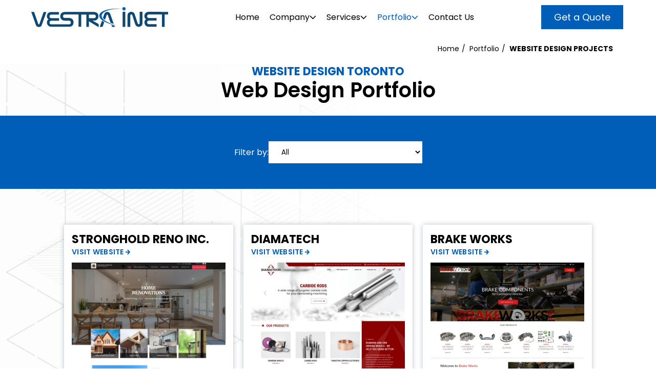

--- FILE ---
content_type: text/html; charset=UTF-8
request_url: https://vestrainet.com/portfolio/website-design.html
body_size: 14798
content:
<!DOCTYPE html>
<html lang="en">
    <head>
        <meta charset="UTF-8" />
        <meta name="viewport" content="width=device-width, initial-scale=1.0" />
        <link rel="apple-touch-icon" sizes="180x180" href="/img/favicon/apple-touch-icon.png" />
        <link rel="icon" type="image/png" sizes="32x32" href="/img/favicon/favicon-32x32.png" />
        <link rel="icon" type="image/png" sizes="16x16" href="/img/favicon/favicon-16x16.png" />
        <meta http-equiv="X-UA-Compatible" content="ie=edge" />
        <meta name="theme-color" content="#111111" />
        <title>Website Design Portfolio | Vestra Inet</title>
        <meta name="description" content="Check out the latest websites that we've designed and developed for our esteemed clients. Contact us today to get your business website." />
        <link rel="preconnect" href="https://fonts.googleapis.com" />
        <link rel="preconnect" href="https://fonts.gstatic.com" crossorigin />
        <link
            href="https://fonts.googleapis.com/css2?family=Poppins:ital,wght@0,100;0,200;0,300;0,400;0,500;0,600;0,700;0,800;0,900;1,100;1,200;1,300;1,400;1,500;1,600;1,700;1,800;1,900&family=Work+Sans:ital,wght@0,100;0,200;0,300;0,400;0,500;0,600;0,700;0,800;0,900;1,100;1,200;1,300;1,400;1,500;1,600;1,700;1,800;1,900&display=swap"
            rel="stylesheet"
        />
        <script src="https://www.google.com/recaptcha/api.js?render=6Lecv9oUAAAAAALb9TH0daGOZME2RP93OL4VIw-S"></script>
        <link rel="stylesheet" href="/css/libs/jquery-ui.min.css" />
        <link rel="stylesheet" href="/css/libs/fancybox.css" />
        <link rel="stylesheet" href="/css/libs/tata.css" />
        <link rel="stylesheet" href="/css/libs/hs-offcanvas-nav.css" />
        <link rel="stylesheet" href="/css/libs/jquery-filestyle.css" />
        <link rel="stylesheet" href="/css/libs/star-rate.css" />
        <link rel="stylesheet" href="/css/libs/chart-1.css" />
        <link rel="canonical" href="https://vestrainet.com/portfolio/website-design.html" /><link rel="stylesheet" href="/css/libs/swiper_7_3_1.css" /><link rel="stylesheet" href="/css/special-offer.css" />
        <link rel="stylesheet" href="/css/main.css" />

        <script type="application/ld+json">
            {
                "@context": "https://schema.org",
                "@type": "Organization",
                "name": "Vestra Inet",
                "url": "https://vestrainet.com",
                "sameAs": [
                    "https://www.facebook.com/vestrainet/",
                    "https://twitter.com/Vestra_Inet",
                    "https://www.instagram.com/vestrainet/",
                    "https://www.linkedin.com/company/vestra-inet/"
                ]
            }
        </script>

        <!-- Google tag (gtag.js) -->
        <script async src="https://www.googletagmanager.com/gtag/js?id=G-YN0ZD7D948"></script>
        <script>
            window.dataLayer = window.dataLayer || [];
            function gtag() {
                dataLayer.push(arguments);
            }
            gtag('js', new Date());
            gtag('config', 'G-YN0ZD7D948');
        </script>

        <!-- Google Tag Manager -->
        <script>
            (function (w, d, s, l, i) {
                w[l] = w[l] || [];
                w[l].push({ 'gtm.start': new Date().getTime(), event: 'gtm.js' });
                var f = d.getElementsByTagName(s)[0],
                    j = d.createElement(s),
                    dl = l != 'dataLayer' ? '&l=' + l : '';
                j.async = true;
                j.src = 'https://www.googletagmanager.com/gtm.js?id=' + i + dl;
                f.parentNode.insertBefore(j, f);
            })(window, document, 'script', 'dataLayer', 'GTM-N5PF4NX');
        </script>
        <!-- End Google Tag Manager -->

        <!-- Meta Pixel Code -->
    <script>
    !function(f,b,e,v,n,t,s)
    {if(f.fbq)return;n=f.fbq=function(){n.callMethod?
    n.callMethod.apply(n,arguments):n.queue.push(arguments)};
    if(!f._fbq)f._fbq=n;n.push=n;n.loaded=!0;n.version='2.0';
    n.queue=[];t=b.createElement(e);t.async=!0;
    t.src=v;s=b.getElementsByTagName(e)[0];
    s.parentNode.insertBefore(t,s)}(window, document,'script',
    'https://connect.facebook.net/en_US/fbevents.js');
    fbq('init', '592233758408995');
    fbq('track', 'PageView');
    </script>
    <noscript><img height="1" width="1" style="display:none"
    src="https://www.facebook.com/tr?id=592233758408995&ev=PageView&noscript=1"
    /></noscript>
    <!-- End Meta Pixel Code -->
    
    </head>

    <body>
        <div class="site-container">
            <header class="header">
                <div class="header__layout">
                    <a href="/" class="header__logo">
                        <img src="/img/misc/vi_logo.svg" alt="Vestra Inet" />
                    </a>
                    <ul class="header__menu">
                        <li class="header__menu-item">
                            <a href="/" class="header__menu-link">Home</a>
                        </li>
                        <li class="header__menu-item">
                            <a href="#" class="header__menu-link"
                                >Company
                                <svg width="13" height="8" fill="none" xmlns="http://www.w3.org/2000/svg">
                                    <use href="#chevron-down-icon"></use>
                                </svg>
                            </a>
                            <div class="header__submenu">
                                <div class="header__submenu-about">
                                    <div class="header__submenu-about__text">
                                        <div class="header__submenu-about__text-title">About Vestra Inet</div>
                                        <p>
                                            Striking a balance between passion & professionalism. Our diverse team consists of developers, programmers, database specialists,
                                            consultants, designers, SEO professionals, content writers, and outstanding tech support specialists. We offer a one-stop solution for
                                            all your business's digital needs.
                                        </p>
                                    </div>
                                    <div class="header__submenu-about__links">
                                        <a href="/about-us.html"
                                            >About Us
                                            <svg width="15" height="10" fill="none" xmlns="http://www.w3.org/2000/svg">
                                                <use href="#arrow-right-bold-icon"></use>
                                            </svg>
                                        </a>
                                        <a href="/our-team.html"
                                            >Our Team
                                            <svg width="15" height="10" fill="none" xmlns="http://www.w3.org/2000/svg">
                                                <use href="#arrow-right-bold-icon"></use>
                                            </svg>
                                        </a>
                                        <a href="/employment.html"
                                            >Employment
                                            <svg width="15" height="10" fill="none" xmlns="http://www.w3.org/2000/svg">
                                                <use href="#arrow-right-bold-icon"></use>
                                            </svg>
                                        </a>
                                    </div>
                                </div>
                            </div>
                        </li>
                        <li class="header__menu-item">
                            <a href="#" class="header__menu-link"
                                >Services
                                <svg width="13" height="8" fill="none" xmlns="http://www.w3.org/2000/svg">
                                    <use href="#chevron-down-icon"></use></svg
                            ></a>
                            <div class="header__submenu">
                                <div class="header__submenu-services">
			                        <div class="header__submenu-services__item">
			                            <div><a href="/services/custom-software-development-toronto.html">CUSTOM SOFTWARE DEVELOPMENT</a></div>			
			                            <p>Get software that streamlines your business operations by adapting to and enhancing your workflow. </p>
			                            <div class="header__submenu-services__item-links">
			                                
			                            </div>
			                        </div>			                        
			                        <div class="header__submenu-services__item">
			                            <div><a href="/services/web-design-toronto.html">WEB DESIGN</a></div>			
			                            <p>Boost your brand awareness, nurture leads and convert more sales with a website design destined for success.</p>
			                            <div class="header__submenu-services__item-links">
			                                
			                            </div>
			                        </div>			                        
			                        <div class="header__submenu-services__item">
			                            <div><a href="/services/digital-marketing-toronto.html">INTERNET MARKETING</a></div>			
			                            <p>Reach broader audiences and target only the right prospects with the help of our SEO and internet marketing services. </p>
			                            <div class="header__submenu-services__item-links">
			                                
			                            </div>
			                        </div>			                        </div>
                            </div>
                        </li>
                        <li class="header__menu-item">
                            <a href="#" class="header__menu-link header__menu-link--active"
                                >Portfolio
                                <svg width="13" height="8" fill="none" xmlns="http://www.w3.org/2000/svg">
                                    <use href="#chevron-down-icon"></use></svg
                            ></a>
                            <div class="header__submenu">
                                <div class="header__submenu-services">
			                        <div class="header__submenu-services__item">
			                            <div><a href="/portfolio/software-projects.html">SOFTWARE DEVELOPMENT CASE STUDIES</a></div>			
			                            <p>Browse through our portfolio of software projects we have completed in the past – from integrated ERP systems to operations and inventory management and more. </p>
			                            <div class="header__submenu-services__item-links">
			                                
			                            </div>
			                        </div>			                        
			                        <div class="header__submenu-services__item">
			                            <div><a href="/portfolio/website-design.html">WEBSITE DESIGN PROJECTS</a></div>			
			                            <p>Our portfolio features over 500 clients in the industrial and commercial sectors. Browse through our projects to see the kinds of visual enhancements we can do for your online presence.</p>
			                            <div class="header__submenu-services__item-links">
			                                
			                            </div>
			                        </div>			                        
			                        <div class="header__submenu-services__item">
			                            <div>VALUE ADDED SERVICES</div>			
			                            <p>Attract more customers and enhance your brand awareness with powerful visual and video content. </p>
			                            <div class="header__submenu-services__item-links">
			                                											<a href="/portfolio/photo-video.html" title="Photo &amp; Video">
												Photo & Video
												<svg width="13" height="8" fill="none" xmlns="http://www.w3.org/2000/svg">
			                                        <use href="#arrow-right-bold-icon"></use>
			                                    </svg>
			                                </a>											<a href="/portfolio/3d-modeling.html" title="3D Modeling">
												3D Modeling
												<svg width="13" height="8" fill="none" xmlns="http://www.w3.org/2000/svg">
			                                        <use href="#arrow-right-bold-icon"></use>
			                                    </svg>
			                                </a>
			                            </div>
			                        </div>			                        </div>
                            </div>
                        </li>
                        <li class="header__menu-item">
                            <a href="/contact.html" class="header__menu-link">Contact Us</a>
                        </li>
                    </ul>
                    <button class="header__quote-btn js-openQuote">
                        <span> Get a Quote</span>
                        <svg width="25" height="25" fill="none" xmlns="http://www.w3.org/2000/svg">
                            <use href="#request-icon"></use>
                        </svg>
                    </button>
                    <div class="header__menu-item-mobile">
                        <button class="m-menu-toggle__button"><span></span></button>
                    </div>
                </div>
            </header>
            <aside id="mobile-nav" style="display: none">
                <ul>
                    <li><a href="/">Home</a></li>
                    <li>
                        <a href="#">Company</a>
                        <ul>
                            <li><a href="/about-us.html">About Us</a></li>
                            <li><a href="/our-team.html">Out Team</a></li>
                            <li><a href="/employment.html">Employment</a></li>
                        </ul>
                    </li>
                    <li>
                        <a href="#">Services</a>
                        <ul>
                            <li><a href="/services/custom-software-development-toronto.html">CUSTOM SOFTWARE DEVELOPMENT</a></li><li><a href="/services/web-design-toronto.html">WEB DESIGN</a></li><li><a href="/services/digital-marketing-toronto.html">INTERNET MARKETING</a></li>
                        </ul>
                    </li>
                    <li>
                        <a href="#">Portfolio</a>
                        <ul>
                            <li><a href="/portfolio/software-projects.html">SOFTWARE DEVELOPMENT CASE STUDIES</a></li><li><a href="/portfolio/website-design.html">WEBSITE DESIGN PROJECTS</a></li><li><a href="/portfolio/photo-video.html">Photo & Video</a></li><li><a href="/portfolio/3d-modeling.html">3D Modeling</a></li>
                        </ul>
                    </li>
                    <li><a href="/blog.html">Blog</a></li>
                    <li><a href="/contact.html">Contact Us</a></li>
                </ul>
            </aside>

            <main class="main-container main-container--margin">
                
                <section>
                    <div class="container pa-block pa-block--small pa-inline">
                        <ul class="breadcrumbs">
                            <li>
                                <a href="/">Home</a>
                            </li>
                            <li><p>Portfolio</p></li><li><a href="/portfolio/website-design.html">WEBSITE DESIGN PROJECTS</a></li>
                        </ul>
                    </div>
                </section>                
                
                               <section class="soft-portfolio">
                    <div class="container pa-inline">
                        <div class="text-center">
                            <div class="subtitle subtitle--center">WEBSITE DESIGN TORONTO</div>
                            <h1 class="title title--head title--center">Web Design Portfolio</h1>
                        </div>
                    </div>
                    <div class="container filter-section">
					    <p>Filter by:</p>
					    <select name="filter" class="js-changePortfolioFilter" data-redirect="1">
					        <option value="/portfolio/website-design.html">All</option>
					        <option value="/portfolio/website-design/manufacturing.html">Manufacturing</option><option value="/portfolio/website-design/distribution.html">Distribution</option><option value="/portfolio/website-design/metal-fab-and-cnc-machining.html">Metal Fab. and CNC Machining</option><option value="/portfolio/website-design/equipment.html">Equipment</option><option value="/portfolio/website-design/service-industry.html">Service Industry</option><option value="/portfolio/website-design/transportation-and-logistics.html">Transportation and Logistics</option><option value="/portfolio/website-design/aerospace.html">Aerospace</option><option value="/portfolio/website-design/industrial.html">Industrial</option><option value="/portfolio/website-design/construction-renovation.html">Construction & Renovation</option><option value="/portfolio/website-design/furniture.html">Furniture</option><option value="/portfolio/website-design/woodworking.html">Woodworking</option><option value="/portfolio/website-design/e-commerce.html">E-Commerce</option><option value="/portfolio/website-design/engineering.html">Engineering</option><option value="/portfolio/website-design/printing-signs-and-packaging.html">Printing, Signs and Packaging</option><option value="/portfolio/website-design/plastic-and-foam.html">Plastic and Foam</option><option value="/food-industry.html">Food Industry</option>
					    </select>
					    <!-- <a href="/portfolio/website-design.html">View All</a> -->
					</div>
                    <div class="container pa-block">
                    	<div class="portfolio-cards" data-page="2" data-category="0" data-url="/portfolio/website-design.html">
						    <a class="box" href="http://www.strongholdreno.com" title="" target="_blank" style="position: absolute; left: 0px; top: 465px">
							<div class="box-head">
								<div class="box-title">Stronghold Reno Inc.</div>
								<div class="box-link">Visit Website 
									<svg xmlns='http://www.w3.org/2000/svg' width='9' height='9' viewBox='0 0 9 9' fill='none'>
										<path d='M5.58573 3.39058L2.74605 -1.41483e-07L5.25183 -8.47948e-08L9 4.5L5.25183 9L2.77726 8.98137L5.60661 5.58449L-4.71653e-07 5.58449L-2.86361e-07 3.39058L5.58573 3.39058Z' fill='#005EB8'/>
									</svg>
								</div>
							</div>
							<div class="box-image">
								<img src="/uploads/website-design/stronghold-reno-inc.jpg" alt="" width="285" />
							</div>
						</a><a class="box" href="http://www.diamatech.ca" title="" target="_blank" style="position: absolute; left: 0px; top: 465px">
							<div class="box-head">
								<div class="box-title">Diamatech</div>
								<div class="box-link">Visit Website 
									<svg xmlns='http://www.w3.org/2000/svg' width='9' height='9' viewBox='0 0 9 9' fill='none'>
										<path d='M5.58573 3.39058L2.74605 -1.41483e-07L5.25183 -8.47948e-08L9 4.5L5.25183 9L2.77726 8.98137L5.60661 5.58449L-4.71653e-07 5.58449L-2.86361e-07 3.39058L5.58573 3.39058Z' fill='#005EB8'/>
									</svg>
								</div>
							</div>
							<div class="box-image">
								<img src="/uploads/website-design/diamatech.jpg" alt="" width="285" />
							</div>
						</a><a class="box" href="http://www.brake-works.com/" title="" target="_blank" style="position: absolute; left: 0px; top: 465px">
							<div class="box-head">
								<div class="box-title">Brake Works</div>
								<div class="box-link">Visit Website 
									<svg xmlns='http://www.w3.org/2000/svg' width='9' height='9' viewBox='0 0 9 9' fill='none'>
										<path d='M5.58573 3.39058L2.74605 -1.41483e-07L5.25183 -8.47948e-08L9 4.5L5.25183 9L2.77726 8.98137L5.60661 5.58449L-4.71653e-07 5.58449L-2.86361e-07 3.39058L5.58573 3.39058Z' fill='#005EB8'/>
									</svg>
								</div>
							</div>
							<div class="box-image">
								<img src="/uploads/website-design/brake-works.jpg" alt="" width="285" />
							</div>
						</a><a class="box" href="http://www.canadianfeedscrews.com/" title="" target="_blank" style="position: absolute; left: 0px; top: 465px">
							<div class="box-head">
								<div class="box-title">Canadian Feed Screws</div>
								<div class="box-link">Visit Website 
									<svg xmlns='http://www.w3.org/2000/svg' width='9' height='9' viewBox='0 0 9 9' fill='none'>
										<path d='M5.58573 3.39058L2.74605 -1.41483e-07L5.25183 -8.47948e-08L9 4.5L5.25183 9L2.77726 8.98137L5.60661 5.58449L-4.71653e-07 5.58449L-2.86361e-07 3.39058L5.58573 3.39058Z' fill='#005EB8'/>
									</svg>
								</div>
							</div>
							<div class="box-image">
								<img src="/uploads/website-design/canadian-feed-screws.jpg" alt="" width="285" />
							</div>
						</a><a class="box" href="http://www.flairprecision.ca" title="" target="_blank" style="position: absolute; left: 0px; top: 465px">
							<div class="box-head">
								<div class="box-title">Flair Precision Inc.</div>
								<div class="box-link">Visit Website 
									<svg xmlns='http://www.w3.org/2000/svg' width='9' height='9' viewBox='0 0 9 9' fill='none'>
										<path d='M5.58573 3.39058L2.74605 -1.41483e-07L5.25183 -8.47948e-08L9 4.5L5.25183 9L2.77726 8.98137L5.60661 5.58449L-4.71653e-07 5.58449L-2.86361e-07 3.39058L5.58573 3.39058Z' fill='#005EB8'/>
									</svg>
								</div>
							</div>
							<div class="box-image">
								<img src="/uploads/website-design/flairprecision.jpg" alt="" width="285" />
							</div>
						</a><a class="box" href="http://www.canam-appraiz.ca/" title="" target="_blank" style="position: absolute; left: 0px; top: 465px">
							<div class="box-head">
								<div class="box-title">Canam Appraiz</div>
								<div class="box-link">Visit Website 
									<svg xmlns='http://www.w3.org/2000/svg' width='9' height='9' viewBox='0 0 9 9' fill='none'>
										<path d='M5.58573 3.39058L2.74605 -1.41483e-07L5.25183 -8.47948e-08L9 4.5L5.25183 9L2.77726 8.98137L5.60661 5.58449L-4.71653e-07 5.58449L-2.86361e-07 3.39058L5.58573 3.39058Z' fill='#005EB8'/>
									</svg>
								</div>
							</div>
							<div class="box-image">
								<img src="/uploads/website-design/canam-appraiz.jpg" alt="" width="285" />
							</div>
						</a><a class="box" href="http://www.hillacme.com/" title="" target="_blank" style="position: absolute; left: 0px; top: 465px">
							<div class="box-head">
								<div class="box-title">Hill Acme</div>
								<div class="box-link">Visit Website 
									<svg xmlns='http://www.w3.org/2000/svg' width='9' height='9' viewBox='0 0 9 9' fill='none'>
										<path d='M5.58573 3.39058L2.74605 -1.41483e-07L5.25183 -8.47948e-08L9 4.5L5.25183 9L2.77726 8.98137L5.60661 5.58449L-4.71653e-07 5.58449L-2.86361e-07 3.39058L5.58573 3.39058Z' fill='#005EB8'/>
									</svg>
								</div>
							</div>
							<div class="box-image">
								<img src="/uploads/website-design/hill-acme.jpg" alt="" width="285" />
							</div>
						</a><a class="box" href="http://www.ececanada.com/" title="" target="_blank" style="position: absolute; left: 0px; top: 465px">
							<div class="box-head">
								<div class="box-title">Ececanada</div>
								<div class="box-link">Visit Website 
									<svg xmlns='http://www.w3.org/2000/svg' width='9' height='9' viewBox='0 0 9 9' fill='none'>
										<path d='M5.58573 3.39058L2.74605 -1.41483e-07L5.25183 -8.47948e-08L9 4.5L5.25183 9L2.77726 8.98137L5.60661 5.58449L-4.71653e-07 5.58449L-2.86361e-07 3.39058L5.58573 3.39058Z' fill='#005EB8'/>
									</svg>
								</div>
							</div>
							<div class="box-image">
								<img src="/uploads/website-design/ececanada.jpg" alt="" width="285" />
							</div>
						</a><a class="box" href="http://www.ztest.com" title="" target="_blank" style="position: absolute; left: 0px; top: 465px">
							<div class="box-head">
								<div class="box-title">Ztest</div>
								<div class="box-link">Visit Website 
									<svg xmlns='http://www.w3.org/2000/svg' width='9' height='9' viewBox='0 0 9 9' fill='none'>
										<path d='M5.58573 3.39058L2.74605 -1.41483e-07L5.25183 -8.47948e-08L9 4.5L5.25183 9L2.77726 8.98137L5.60661 5.58449L-4.71653e-07 5.58449L-2.86361e-07 3.39058L5.58573 3.39058Z' fill='#005EB8'/>
									</svg>
								</div>
							</div>
							<div class="box-image">
								<img src="/uploads/website-design/ztest.jpg" alt="" width="285" />
							</div>
						</a><a class="box" href="http://www.macgregors.com " title="" target="_blank" style="position: absolute; left: 0px; top: 465px">
							<div class="box-head">
								<div class="box-title">Macgregors</div>
								<div class="box-link">Visit Website 
									<svg xmlns='http://www.w3.org/2000/svg' width='9' height='9' viewBox='0 0 9 9' fill='none'>
										<path d='M5.58573 3.39058L2.74605 -1.41483e-07L5.25183 -8.47948e-08L9 4.5L5.25183 9L2.77726 8.98137L5.60661 5.58449L-4.71653e-07 5.58449L-2.86361e-07 3.39058L5.58573 3.39058Z' fill='#005EB8'/>
									</svg>
								</div>
							</div>
							<div class="box-image">
								<img src="/uploads/website-design/macgregors.jpg" alt="" width="285" />
							</div>
						</a><a class="box" href="http://www.elcore.ca" title="" target="_blank" style="position: absolute; left: 0px; top: 465px">
							<div class="box-head">
								<div class="box-title">Elcore</div>
								<div class="box-link">Visit Website 
									<svg xmlns='http://www.w3.org/2000/svg' width='9' height='9' viewBox='0 0 9 9' fill='none'>
										<path d='M5.58573 3.39058L2.74605 -1.41483e-07L5.25183 -8.47948e-08L9 4.5L5.25183 9L2.77726 8.98137L5.60661 5.58449L-4.71653e-07 5.58449L-2.86361e-07 3.39058L5.58573 3.39058Z' fill='#005EB8'/>
									</svg>
								</div>
							</div>
							<div class="box-image">
								<img src="/uploads/website-design/elcore.jpg" alt="" width="285" />
							</div>
						</a><a class="box" href="http://haymach.ca/" title="" target="_blank" style="position: absolute; left: 0px; top: 465px">
							<div class="box-head">
								<div class="box-title">Haymach</div>
								<div class="box-link">Visit Website 
									<svg xmlns='http://www.w3.org/2000/svg' width='9' height='9' viewBox='0 0 9 9' fill='none'>
										<path d='M5.58573 3.39058L2.74605 -1.41483e-07L5.25183 -8.47948e-08L9 4.5L5.25183 9L2.77726 8.98137L5.60661 5.58449L-4.71653e-07 5.58449L-2.86361e-07 3.39058L5.58573 3.39058Z' fill='#005EB8'/>
									</svg>
								</div>
							</div>
							<div class="box-image">
								<img src="/uploads/website-design/haymac.jpg" alt="" width="285" />
							</div>
						</a><a class="box" href="http://redmondmovers.com" title="" target="_blank" style="position: absolute; left: 0px; top: 465px">
							<div class="box-head">
								<div class="box-title">Redmond & Associates</div>
								<div class="box-link">Visit Website 
									<svg xmlns='http://www.w3.org/2000/svg' width='9' height='9' viewBox='0 0 9 9' fill='none'>
										<path d='M5.58573 3.39058L2.74605 -1.41483e-07L5.25183 -8.47948e-08L9 4.5L5.25183 9L2.77726 8.98137L5.60661 5.58449L-4.71653e-07 5.58449L-2.86361e-07 3.39058L5.58573 3.39058Z' fill='#005EB8'/>
									</svg>
								</div>
							</div>
							<div class="box-image">
								<img src="/uploads/website-design/redmond-associates.jpg" alt="" width="285" />
							</div>
						</a><a class="box" href="http://www.admeng.ca" title="" target="_blank" style="position: absolute; left: 0px; top: 465px">
							<div class="box-head">
								<div class="box-title">ADM Engineering Ltd</div>
								<div class="box-link">Visit Website 
									<svg xmlns='http://www.w3.org/2000/svg' width='9' height='9' viewBox='0 0 9 9' fill='none'>
										<path d='M5.58573 3.39058L2.74605 -1.41483e-07L5.25183 -8.47948e-08L9 4.5L5.25183 9L2.77726 8.98137L5.60661 5.58449L-4.71653e-07 5.58449L-2.86361e-07 3.39058L5.58573 3.39058Z' fill='#005EB8'/>
									</svg>
								</div>
							</div>
							<div class="box-image">
								<img src="/uploads/website-design/adm-engineering-ltd.jpg" alt="" width="285" />
							</div>
						</a><a href="/contact.html" class="box custom-box">
							<div class="custom-box__title">Need a Custom Website?</div>
							<div class="custom-box__button">Contact Us today</div>
						</a>
						</div>					
						<div class="ajax-loader"><img src="/img/icons/spinner.svg" alt="Loading" title="Wait for loading" /></div>
					</div>
                </section>
                <footer class="footer">
                    <div class="container pa-inline">
                        <div class="ft-item">
                            <img src="/img/misc/vi_logo.svg" alt="Vestra Inet" title="Vestra Inet" />
                        </div>
                        <div class="ft-item ft-item--collapsible">
                            <div class="ft-label mobile-hide">Information</div>
                            <div class="ft-label mobile-show" data-css="flex">
                                <button class="js-toggleFooterMenu">
                                    <span>Information</span>
                                    <span>+</span>
                                </button>
                            </div>
                            <ul>
                                <li><a href="/" title="Home">Home</a></li>
                                <li><a href="/about-us.html" title="About Us">About Us</a></li>
                                <li><a href="/our-team.html" title="Our Team">Our Team</a></li>
                                <li><a href="/employment.html" title="Employment">Employment</a></li>
                                <li><a href="/blog.html" title="Blog">Blog</a></li>
                                <li><a href="/privacy-policy.html" title="Privacy Policy">Privacy Policy</a></li>
                                <li><a href="/contact.html" title="Contact Us">Contact Us</a></li>
                            </ul>
                        </div>
                        <div class="ft-item ft-item--collapsible">
                            <div class="ft-label mobile-hide">Services</div>
                            <div class="ft-label mobile-show" data-css="flex">
                                <button class="js-toggleFooterMenu">
                                    <span>Services</span>
                                    <span>+</span>
                                </button>
                            </div>
                            <ul>
                                <li><a href="/services/custom-software-development-toronto.html">CUSTOM SOFTWARE DEVELOPMENT</a></li><li><a href="/services/web-design-toronto.html">WEB DESIGN</a></li><li><a href="/services/digital-marketing-toronto.html">INTERNET MARKETING</a></li>
                            </ul>
                        </div>
                        <div class="ft-item ft-item--collapsible">
                            <div class="ft-label mobile-hide">Portfolio</div>
                            <div class="ft-label mobile-show" data-css="flex">
                                <button class="js-toggleFooterMenu">
                                    <span>Portfolio</span>
                                    <span>+</span>
                                </button>
                            </div>
                            <ul>
                                <li><a href="/portfolio/software-projects.html">SOFTWARE DEVELOPMENT CASE STUDIES</a></li><li><a href="/portfolio/website-design.html">WEBSITE DESIGN PROJECTS</a></li><li><a href="/portfolio/photo-video.html">Photo & Video</a></li><li><a href="/portfolio/3d-modeling.html">3D Modeling</a></li>
                            </ul>
                        </div>
                        <div class="ft-item">
                            <div class="ft-label">Contact Us</div>
                            <ul>
                                <li>30 Pennsylvania Ave<br />Unit 3A, Concord, ON<br />L4K 4A5</li>
                                <li>
                                    <span class="ft-label"
                                        >Phone:<br />
                                        <a href="tel:9057618078">905.761.8078</a></span
                                    >
                                </li>
                                <li>
                                    <div class="ft-label">Find Us:</div>
                                    <div class="socials">
                                        <a href="https://www.facebook.com/vestrainet/" target="_blank" title="Facebook">
                                            <img src="/img/icons/facebook_icon.png" alt="Facebook" />
                                        </a>
                                        <a href="https://twitter.com/Vestra_Inet" target="_blank" title="Twitter">
                                            <img src="/img/icons/twitter_icon.png" alt="Twitter" />
                                        </a>
                                        <a href="https://www.instagram.com/vestrainet/" target="_blank" title="Instagram">
                                            <img src="/img/icons/instagram_icon.png" alt="Instagram" />
                                        </a>
                                        <a href="https://www.linkedin.com/company/vestra-inet/" target="_blank" title="LinkedIn">
                                            <img src="/img/icons/linkedin_icon.png" alt="LinkedIn" />
                                        </a>
                                        <a href="https://www.youtube.com/channel/UCZ5IGUp5nWPp71Nydn1JF5w?view_as=subscriber" target="_blank" title="YouTube">
                                            <img src="/img/icons/youtube_icon.png" alt="YouTube" />
                                        </a>
                                    </div>
                                </li>
                            </ul>
                        </div>
                    </div>
                    <div class="container pa-inline"><div>&copy; 2026 Vestra Inet | All Rights Reserved</div></div>
                </footer>
            </main>
            <div id="voice-chat"></div>
        </div>

        <section id="quote-popup" class="quote-popup" style="display: none">
            <form action="/contact.html" method="POST">
                <div class="quote-popup__form-block">
                    <div class="quote-popup__form-block__head">
                        <div class="subtitle">Contact Us</div>
                        <div class="title">Have a Project for Your Business in Mind?</div>
                        <p>We're excited to learn more and share some ideas. You can provide a few details through the form below, reach us by phone at 905.761.8078</p>
                    </div>

                    <input type="hidden" name="f-type" value="inquire" />
                    <input type="hidden" name="f-position" value="" />

                    <div class="form-element">
                        <label>Name</label>
                        <input type="text" name="f-name" />
                    </div>
                    <div class="form-element">
                        <label>Company name</label>
                        <input type="text" name="f-company" />
                    </div>
                    <div class="form-element">
                        <label>Phone</label>
                        <input type="text" name="f-phone" />
                    </div>
                    <div class="form-element">
                        <label>Email</label>
                        <input type="text" name="f-email" />
                    </div>
                    <div class="form-element" style="grid-column: 1/-1">
                        <label>I am looking for</label>
                        <textarea name="f-message" rows="6"></textarea>
                    </div>
                    <div style="grid-column: 1/-1">
                        <p class="file-label">Attach file (Optional)</p>
                        <div class="quote-file">
                            <label for="quote-upload" class="quote-upload"> BROWSE </label>
                            <input id="quote-upload" class="quote-upload-in" name="f-file" type="file" />
                        </div>
                    </div>
                    <button class="btn btn--flex btn--light js-formSubmit" style="grid-column: 1/-1">
                        Submit
                        <svg width="15" height="10" fill="none" xmlns="http://www.w3.org/2000/svg">
                            <use href="#arrow-right-icon"></use>
                        </svg>
                    </button>
                </div>
            </form>
        </section>
        
        <a href="#" class="special-offer-trigger">
            <img src="/img/special-offer/icon.png" />
        </a>
        <section id="special-offer-popup" class="special-offer-popup" style="display: none" data-auto-load="1">
            <div class="special-offer">
                <div class="so-logo">
                    <img src="/img/special-offer/icon.png" />
                </div>
                <div class="so-title">Custom Tailored ERP with<br />0% Financing! </div>
                <div class="so-text">Get the perfect fit for your business without the interest.</div>
                <div class="so-text">Revolutionize your operations today!</div><br />
                <a class="so-btn" href="#">Book a Free Consultation</a>
            </div>
            <form action="/contact.html" method="POST">
                <div class="quote-popup__form-block">
                    <div class="quote-popup__form-block__head">
                        <div class="subtitle">Limited time offer</div>
                        <div class="title">Custom Tailored ERP with<br />0% Financing</div>
                        <p>Get the perfect fit for your business without the interest. Revolutionize your operations today!</p>
                    </div>
                    <div class="form-element">
                        <label>Name</label>
                        <input type="text" name="f-name" />
                    </div>
                    <div class="form-element">
                        <label>Company name</label>
                        <input type="text" name="f-company" />
                    </div>
                    <div class="form-element">
                        <label>Phone</label>
                        <input type="text" name="f-phone" />
                    </div>
                    <div class="form-element">
                        <label>Email</label>
                        <input type="text" name="f-email" />
                    </div>
                    <div class="form-element" style="grid-column: 1/-1">
                        <label>I am looking for</label>
                        <textarea name="f-message" rows="6"></textarea>
                    </div>
                    <div style="grid-column: 1/-1">
                        <p class="file-label">If you have any related documents please attach here</p>
                        <div class="quote-file">
                            <label for="special-offer-upload" class="quote-upload"> BROWSE </label>
                            <input id="special-offer-upload" class="special-offer-upload-in" name="f-file" type="file" />
                        </div>
                        <input type="hidden" name="f-type" value="inquire" />
                    </div>
                    <button class="btn btn--flex btn--light js-formSubmit" style="grid-column: 1/-1">
                        Submit
                        <svg width="15" height="10" fill="none" xmlns="http://www.w3.org/2000/svg">
                            <use href="#arrow-right-icon"></use>
                        </svg>
                    </button>
                </div>
            </form>
        </section>


        <svg xmlns="http://www.w3.org/2000/svg" style="display: none">
            <symbol id="calendar-icon" viewBox="0 0 24 28" fill="none" xmlns="http://www.w3.org/2000/svg">
                <g clip-path="url(#clip0_128_3136)">
                    <path
                        d="M8.35896 15.6374H6.30539C5.96655 15.6374 5.68931 15.3611 5.68931 15.0234V12.9766C5.68931 12.6388 5.96655 12.3625 6.30539 12.3625H8.35896C8.6978 12.3625 8.97503 12.6388 8.97503 12.9766V15.0234C8.97503 15.3611 8.6978 15.6374 8.35896 15.6374ZM13.9036 15.0234V12.9766C13.9036 12.6388 13.6264 12.3625 13.2875 12.3625H11.234C10.8951 12.3625 10.6179 12.6388 10.6179 12.9766V15.0234C10.6179 15.3611 10.8951 15.6374 11.234 15.6374H13.2875C13.6264 15.6374 13.9036 15.3611 13.9036 15.0234ZM18.8322 15.0234V12.9766C18.8322 12.6388 18.5549 12.3625 18.2161 12.3625H16.1625C15.8237 12.3625 15.5465 12.6388 15.5465 12.9766V15.0234C15.5465 15.3611 15.8237 15.6374 16.1625 15.6374H18.2161C18.5549 15.6374 18.8322 15.3611 18.8322 15.0234ZM13.9036 19.9357V17.8889C13.9036 17.5512 13.6264 17.2749 13.2875 17.2749H11.234C10.8951 17.2749 10.6179 17.5512 10.6179 17.8889V19.9357C10.6179 20.2734 10.8951 20.5498 11.234 20.5498H13.2875C13.6264 20.5498 13.9036 20.2734 13.9036 19.9357ZM8.97503 19.9357V17.8889C8.97503 17.5512 8.6978 17.2749 8.35896 17.2749H6.30539C5.96655 17.2749 5.68931 17.5512 5.68931 17.8889V19.9357C5.68931 20.2734 5.96655 20.5498 6.30539 20.5498H8.35896C8.6978 20.5498 8.97503 20.2734 8.97503 19.9357ZM18.8322 19.9357V17.8889C18.8322 17.5512 18.5549 17.2749 18.2161 17.2749H16.1625C15.8237 17.2749 15.5465 17.5512 15.5465 17.8889V19.9357C15.5465 20.2734 15.8237 20.5498 16.1625 20.5498H18.2161C18.5549 20.5498 18.8322 20.2734 18.8322 19.9357ZM23.7607 6.63146V24.6434C23.7607 25.9994 22.6569 27.0995 21.2965 27.0995H3.22503C1.86454 27.0995 0.760742 25.9994 0.760742 24.6434V6.63146C0.760742 5.27545 1.86454 4.17529 3.22503 4.17529H5.68931V1.51443C5.68931 1.17671 5.96655 0.900391 6.30539 0.900391H8.35896C8.6978 0.900391 8.97503 1.17671 8.97503 1.51443V4.17529H15.5465V1.51443C15.5465 1.17671 15.8237 0.900391 16.1625 0.900391H18.2161C18.5549 0.900391 18.8322 1.17671 18.8322 1.51443V4.17529H21.2965C22.6569 4.17529 23.7607 5.27545 23.7607 6.63146ZM21.2965 24.3364V9.08763H3.22503V24.3364C3.22503 24.5052 3.36364 24.6434 3.53306 24.6434H20.9884C21.1578 24.6434 21.2965 24.5052 21.2965 24.3364Z"
                        fill="white"
                    />
                </g>
                <defs>
                    <clipPath id="clip0_128_3136">
                        <rect width="23" height="26.1992" fill="white" transform="translate(0.760742 0.900391)" />
                    </clipPath>
                </defs>
            </symbol>
            <symbol id="close-icon" viewBox="0 0 13 13" fill="none" xmlns="http://www.w3.org/2000/svg">
                <path
                    d="M12.4715 3.02685C12.5951 2.91159 12.6947 2.7731 12.7648 2.6193C12.8348 2.4655 12.8739 2.2994 12.8798 2.13048C12.8857 1.96155 12.8583 1.79312 12.7992 1.63479C12.7401 1.47646 12.6504 1.33134 12.5352 1.20772C12.42 1.08409 12.2817 0.98437 12.128 0.914261C11.9743 0.844152 11.8083 0.805022 11.6395 0.799107C11.4708 0.793191 11.3025 0.820606 11.1443 0.879784C10.9861 0.938963 10.8411 1.02875 10.7175 1.14401L6.95487 4.65487L3.44683 0.887902C3.2121 0.647296 2.8926 0.50819 2.55669 0.50035C2.22079 0.49251 1.89515 0.61656 1.64948 0.845954C1.4038 1.07535 1.25759 1.39186 1.24213 1.72778C1.22668 2.06369 1.34321 2.39231 1.56678 2.64333L5.07483 6.40901L1.31088 9.91987C1.18299 10.034 1.07917 10.1725 1.00551 10.3273C0.931858 10.4821 0.889857 10.6501 0.881976 10.8214C0.874096 10.9927 0.900495 11.1638 0.959622 11.3247C1.01875 11.4857 1.10941 11.6331 1.22629 11.7585C1.34317 11.8839 1.4839 11.9846 1.64022 12.0548C1.79654 12.125 1.96529 12.1632 2.13657 12.1672C2.30786 12.1712 2.47821 12.1409 2.63763 12.0781C2.79704 12.0153 2.94231 11.9212 3.0649 11.8014L6.82756 8.29185L10.3356 12.0575C10.4489 12.1879 10.5872 12.2941 10.7424 12.3698C10.8975 12.4455 11.0663 12.4892 11.2387 12.4982C11.4111 12.5073 11.5835 12.4815 11.7457 12.4224C11.9079 12.3633 12.0566 12.2722 12.1829 12.1544C12.3091 12.0366 12.4104 11.8945 12.4806 11.7367C12.5509 11.5789 12.5886 11.4086 12.5917 11.2358C12.5948 11.0631 12.563 10.8915 12.4984 10.7313C12.4338 10.5711 12.3377 10.4256 12.2156 10.3034L8.70889 6.53771L12.4715 3.02685Z"
                    fill="currentColor"
                />
            </symbol>
            <symbol id="envelope-icon" viewBox="0 0 26 19" fill="none" xmlns="http://www.w3.org/2000/svg">
                <path
                    d="M25.0264 6.19141C25.2168 6.04004 25.5 6.18164 25.5 6.4209V16.4062C25.5 17.7002 24.4502 18.75 23.1562 18.75H2.84375C1.5498 18.75 0.5 17.7002 0.5 16.4062V6.42578C0.5 6.18164 0.77832 6.04492 0.973633 6.19629C2.06738 7.0459 3.51758 8.125 8.49805 11.7432C9.52832 12.4951 11.2666 14.0771 13 14.0674C14.7432 14.082 16.5156 12.4658 17.5068 11.7432C22.4873 8.125 23.9326 7.04102 25.0264 6.19141ZM13 12.5C14.1328 12.5195 15.7637 11.0742 16.584 10.4785C23.0635 5.77637 23.5566 5.36621 25.0508 4.19434C25.334 3.97461 25.5 3.63281 25.5 3.27148V2.34375C25.5 1.0498 24.4502 0 23.1562 0H2.84375C1.5498 0 0.5 1.0498 0.5 2.34375V3.27148C0.5 3.63281 0.666016 3.96973 0.949219 4.19434C2.44336 5.36133 2.93652 5.77637 9.41602 10.4785C10.2363 11.0742 11.8672 12.5195 13 12.5Z"
                    fill="currentColor"
                />
            </symbol>
            <symbol id="chevron-right-icon" width="11" height="19" viewBox="0 0 11 19" fill="none" xmlns="http://www.w3.org/2000/svg">
                <path d="M1.5 1.5L9.5 9.5L1.5 17.5" stroke="currentColor" stroke-width="2" />
            </symbol>
            <symbol id="chevron-down-icon" width="13" height="8" viewBox="0 0 13 8" fill="none" xmlns="http://www.w3.org/2000/svg">
                <path d="M1.5 1.5L6.5 6.5L11.5 1.5" stroke="currentColor" stroke-width="1.5" stroke-linecap="round" />
            </symbol>
            <symbol id="double-chevron-icon" viewBox="0 0 12 12" fill="none" xmlns="http://www.w3.org/2000/svg">
                <path d="M1 11L6 6L1 1" stroke="currentColor" stroke-linecap="round" />
                <path d="M6 11L11 6L6 1" stroke="currentColor" stroke-linecap="round" />
            </symbol>
            <symbol id="phone-icon" width="20" height="21" viewBox="0 0 20 21" fill="none" xmlns="http://www.w3.org/2000/svg">
                <path
                    d="M11.2278 5.9053C13.589 5.9053 14.5961 6.91234 14.5961 9.27331H16.8416C16.8416 5.6527 14.8487 3.65997 11.2278 3.65997V5.9053ZM15.0699 12.016C14.8541 11.8199 14.5706 11.7153 14.2792 11.7244C13.9878 11.7334 13.7113 11.8552 13.5081 12.0643L10.8214 14.8272C10.1747 14.7037 8.87453 14.2984 7.53621 12.9635C6.19789 11.6242 5.79258 10.3208 5.67245 9.6786L8.43329 6.99093C8.64258 6.78787 8.76465 6.51135 8.77366 6.21988C8.78267 5.92842 8.67792 5.64489 8.48157 5.42929L4.33301 0.86789C4.13657 0.651615 3.86356 0.520428 3.57195 0.502191C3.28035 0.483954 2.99312 0.580103 2.77126 0.770218L0.334896 2.8595C0.140785 3.0543 0.0249267 3.31357 0.00929857 3.58812C-0.00754267 3.86878 -0.328649 10.5172 4.82702 15.6748C9.32475 20.1711 14.9587 20.5 16.5103 20.5C16.7371 20.5 16.8764 20.4933 16.9134 20.491C17.1879 20.4757 17.4471 20.3593 17.641 20.1643L19.7293 17.727C19.9195 17.5053 20.0159 17.2182 19.9979 16.9266C19.9798 16.635 19.8488 16.3619 19.6327 16.1654L15.0699 12.016Z"
                    fill="currentColor"
                />
            </symbol>
            <symbol id="pin-icon" viewBox="0 0 16 21" fill="none" xmlns="http://www.w3.org/2000/svg">
                <path
                    d="M7.29719 20.0965C1.56416 11.8684 0.5 11.0239 0.5 8C0.5 3.85785 3.89177 0.5 8.07576 0.5C12.2597 0.5 15.6515 3.85785 15.6515 8C15.6515 11.0239 14.5874 11.8684 8.85432 20.0965C8.4781 20.6345 7.67337 20.6345 7.29719 20.0965ZM8.07576 11.125C9.81909 11.125 11.2323 9.7259 11.2323 8C11.2323 6.2741 9.81909 4.875 8.07576 4.875C6.33243 4.875 4.91919 6.2741 4.91919 8C4.91919 9.7259 6.33243 11.125 8.07576 11.125Z"
                    fill="currentColor"
                />
            </symbol>
            <symbol id="arrow-right-icon" width="15" height="10" viewBox="0 0 15 10" fill="none" xmlns="http://www.w3.org/2000/svg">
                <path
                    fill-rule="evenodd"
                    clip-rule="evenodd"
                    d="M0.994262 4.99998C0.994262 4.86705 1.04664 4.73957 1.13987 4.64557C1.2331 4.55158 1.35955 4.49877 1.49139 4.49877L13.2167 4.49877L10.0878 1.34514C9.99444 1.25102 9.942 1.12338 9.942 0.990279C9.942 0.857181 9.99444 0.729535 10.0878 0.63542C10.1811 0.541306 10.3077 0.488433 10.4398 0.488433C10.5718 0.488433 10.6984 0.541306 10.7917 0.63542L14.7688 4.64512C14.8151 4.69168 14.8518 4.74699 14.8769 4.80789C14.9019 4.86878 14.9148 4.93406 14.9148 4.99998C14.9148 5.06591 14.9019 5.13119 14.8769 5.19208C14.8518 5.25297 14.8151 5.30828 14.7688 5.35484L10.7917 9.36455C10.6984 9.45866 10.5718 9.51154 10.4398 9.51154C10.3077 9.51154 10.1811 9.45866 10.0878 9.36455C9.99444 9.27043 9.942 9.14279 9.942 9.00969C9.942 8.87659 9.99444 8.74894 10.0878 8.65483L13.2167 5.5012L1.49139 5.5012C1.35955 5.5012 1.2331 5.44839 1.13987 5.3544C1.04664 5.2604 0.994263 5.13291 0.994262 4.99998Z"
                    fill="currentColor"
                />
            </symbol>
            <symbol id="arrow-right-bold-icon" viewBox="0 0 9 9" fill="none" xmlns="http://www.w3.org/2000/svg">
                <path
                    d="M5.58573 3.39058L2.74605 -1.41483e-07L5.25183 -8.47948e-08L9 4.5L5.25183 9L2.77726 8.98137L5.60661 5.58449L-4.71653e-07 5.58449L-2.86361e-07 3.39058L5.58573 3.39058Z"
                    fill="currentColor"
                />
            </symbol>
            <symbol id="tel-icon" viewBox="0 0 35 35" fill="none" xmlns="http://www.w3.org/2000/svg">
                <path
                    d="M34.2668 26.8517L26.4756 19.7677C26.1073 19.433 25.6233 19.2544 25.1258 19.2698C24.6284 19.2852 24.1564 19.4933 23.8095 19.8501L19.2229 24.5671C18.1189 24.3562 15.8994 23.6643 13.6147 21.3854C11.3301 19.0988 10.6381 16.8736 10.4331 15.7772L15.1461 11.1887C15.5034 10.842 15.7118 10.37 15.7272 9.87236C15.7426 9.37477 15.5638 8.89071 15.2286 8.52263L8.14647 0.733301C7.81114 0.364068 7.34507 0.140101 6.84726 0.108966C6.34945 0.0778301 5.85912 0.24198 5.48039 0.566551L1.32122 4.13347C0.989849 4.46604 0.792065 4.90866 0.765385 5.37738C0.736635 5.85655 0.188469 17.2071 8.9898 26.0122C16.668 33.6885 26.2858 34.25 28.9346 34.25C29.3218 34.25 29.5595 34.2386 29.6227 34.2347C30.0914 34.2085 30.5338 34.0098 30.8647 33.677L34.4297 29.5159C34.7556 29.1384 34.9209 28.6484 34.8905 28.1506C34.8601 27.6529 34.6362 27.1867 34.2668 26.8517Z"
                    fill="currentColor"
                />
            </symbol>
            <symbol id="request-icon" viewBox="0 0 30 38" fill="none" xmlns="http://www.w3.org/2000/svg">
                <path
                    d="M25.6875 4.75H19.75C19.75 2.13008 17.6199 0 15 0C12.3801 0 10.25 2.13008 10.25 4.75H4.3125C2.3457 4.75 0.75 6.3457 0.75 8.3125V34.4375C0.75 36.4043 2.3457 38 4.3125 38H25.6875C27.6543 38 29.25 36.4043 29.25 34.4375V8.3125C29.25 6.3457 27.6543 4.75 25.6875 4.75ZM7.875 31.4688C6.88789 31.4688 6.09375 30.6746 6.09375 29.6875C6.09375 28.7004 6.88789 27.9062 7.875 27.9062C8.86211 27.9062 9.65625 28.7004 9.65625 29.6875C9.65625 30.6746 8.86211 31.4688 7.875 31.4688ZM7.875 24.3438C6.88789 24.3438 6.09375 23.5496 6.09375 22.5625C6.09375 21.5754 6.88789 20.7812 7.875 20.7812C8.86211 20.7812 9.65625 21.5754 9.65625 22.5625C9.65625 23.5496 8.86211 24.3438 7.875 24.3438ZM7.875 17.2188C6.88789 17.2188 6.09375 16.4246 6.09375 15.4375C6.09375 14.4504 6.88789 13.6562 7.875 13.6562C8.86211 13.6562 9.65625 14.4504 9.65625 15.4375C9.65625 16.4246 8.86211 17.2188 7.875 17.2188ZM15 2.96875C15.9871 2.96875 16.7812 3.76289 16.7812 4.75C16.7812 5.73711 15.9871 6.53125 15 6.53125C14.0129 6.53125 13.2188 5.73711 13.2188 4.75C13.2188 3.76289 14.0129 2.96875 15 2.96875ZM24.5 30.2812C24.5 30.6078 24.2328 30.875 23.9062 30.875H13.2188C12.8922 30.875 12.625 30.6078 12.625 30.2812V29.0938C12.625 28.7672 12.8922 28.5 13.2188 28.5H23.9062C24.2328 28.5 24.5 28.7672 24.5 29.0938V30.2812ZM24.5 23.1562C24.5 23.4828 24.2328 23.75 23.9062 23.75H13.2188C12.8922 23.75 12.625 23.4828 12.625 23.1562V21.9688C12.625 21.6422 12.8922 21.375 13.2188 21.375H23.9062C24.2328 21.375 24.5 21.6422 24.5 21.9688V23.1562ZM24.5 16.0312C24.5 16.3578 24.2328 16.625 23.9062 16.625H13.2188C12.8922 16.625 12.625 16.3578 12.625 16.0312V14.8438C12.625 14.5172 12.8922 14.25 13.2188 14.25H23.9062C24.2328 14.25 24.5 14.5172 24.5 14.8438V16.0312Z"
                    fill="currentColor"
                />
            </symbol>
            <symbol id="zoom-icon" viewBox="0 0 31 31" fill="none" xmlns="http://www.w3.org/2000/svg">
                <path
                    d="M18.1757 11.4794V13.3926C18.1757 13.7872 17.8528 14.1101 17.4582 14.1101H14.1101V17.4582C14.1101 17.8528 13.7872 18.1757 13.3926 18.1757H11.4794C11.0848 18.1757 10.7619 17.8528 10.7619 17.4582V14.1101H7.41377C7.01917 14.1101 6.69631 13.7872 6.69631 13.3926V11.4794C6.69631 11.0848 7.01917 10.7619 7.41377 10.7619H10.7619V7.41377C10.7619 7.01917 11.0848 6.69631 11.4794 6.69631H13.3926C13.7872 6.69631 14.1101 7.01917 14.1101 7.41377V10.7619H17.4582C17.8528 10.7619 18.1757 11.0848 18.1757 11.4794ZM30.1932 28.5012L28.5012 30.1932C27.9392 30.7552 27.0304 30.7552 26.4743 30.1932L20.5075 24.2323C20.2384 23.9632 20.0889 23.5985 20.0889 23.2159V22.2413C17.9784 23.8915 15.3238 24.872 12.436 24.872C5.56631 24.872 0 19.3057 0 12.436C0 5.56631 5.56631 0 12.436 0C19.3057 0 24.872 5.56631 24.872 12.436C24.872 15.3238 23.8915 17.9784 22.2413 20.0889H23.2159C23.5985 20.0889 23.9632 20.2384 24.2323 20.5075L30.1932 26.4684C30.7492 27.0304 30.7492 27.9392 30.1932 28.5012ZM20.5672 12.436C20.5672 7.93991 16.9321 4.30477 12.436 4.30477C7.93991 4.30477 4.30477 7.93991 4.30477 12.436C4.30477 16.9321 7.93991 20.5672 12.436 20.5672C16.9321 20.5672 20.5672 16.9321 20.5672 12.436Z"
                    fill="currentColor"
                />
            </symbol>
            <symbol id="clipboard-icon" xmlns="http://www.w3.org/2000/svg" viewBox="0 0 384 512">
                <path
                    fill="currentColor"
                    d="M280 64h40c35.3 0 64 28.7 64 64V448c0 35.3-28.7 64-64 64H64c-35.3 0-64-28.7-64-64V128C0 92.7 28.7 64 64 64h40 9.6C121 27.5 153.3 0 192 0s71 27.5 78.4 64H280zM64 112c-8.8 0-16 7.2-16 16V448c0 8.8 7.2 16 16 16H320c8.8 0 16-7.2 16-16V128c0-8.8-7.2-16-16-16H304v24c0 13.3-10.7 24-24 24H192 104c-13.3 0-24-10.7-24-24V112H64zm128-8a24 24 0 1 0 0-48 24 24 0 1 0 0 48z"
                />
            </symbol>
            <symbol id="facebook-icon" viewBox="0 0 10 18" fill="none" xmlns="http://www.w3.org/2000/svg">
                <path
                    d="M9.24364 9.9957L9.73688 6.7797H6.65127V4.69364C6.65127 3.8136 7.08151 2.95525 8.46355 2.95525H9.86728V0.217298C9.86728 0.217298 8.5939 0 7.37704 0C4.83468 0 3.17451 1.54062 3.17451 4.32857V6.7797H0.349609V9.9957H3.17451V17.7706C3.74164 17.8597 4.32184 17.9053 4.91289 17.9053C5.50394 17.9053 6.08414 17.8597 6.65127 17.7706V9.9957H9.24364Z"
                    fill="currentColor"
                />
            </symbol>
            <symbol id="instagram-icon" viewBox="0 0 17 18" fill="none" xmlns="http://www.w3.org/2000/svg">
                <path
                    d="M0.3125 8.51035C0.343577 7.67214 0.343577 6.43035 0.405732 5.15752C0.467887 4.16409 0.716506 3.2638 1.33805 2.45664C2.02175 1.55634 2.923 1.02858 4.0107 0.811268C4.53902 0.718134 5.06733 0.656045 5.59565 0.656045C7.11844 0.625 8.61015 0.625 10.1329 0.625C10.972 0.625 11.8422 0.656045 12.6813 0.718134C13.9244 0.842313 14.981 1.30798 15.789 2.27037C16.2863 2.86022 16.566 3.51215 16.7213 4.25723C16.8456 4.81603 16.8767 5.34379 16.8767 5.9026C16.8767 7.82736 16.8767 9.75214 16.8767 11.7079C16.8767 12.5151 16.8146 13.3223 16.5349 14.1294C16.0066 15.5885 15.0121 16.4888 13.5204 16.9235C12.9299 17.0787 12.3084 17.1408 11.7179 17.1408C9.48032 17.2029 7.21167 17.2339 4.9741 17.1097C4.04178 17.0787 3.17162 16.8303 2.36361 16.3026C1.36913 15.6196 0.747583 14.6882 0.530041 13.5085C0.436809 12.9808 0.374655 12.453 0.374655 11.9253C0.3125 10.9318 0.3125 9.9384 0.3125 8.51035ZM8.61015 15.7127C9.60463 15.7127 10.6302 15.6817 11.6247 15.6817C12.1219 15.6817 12.5881 15.6506 13.0542 15.5264C14.0176 15.2781 14.7324 14.7193 15.0742 13.7569C15.2918 13.2291 15.3539 12.6703 15.3539 12.0805C15.3539 9.96945 15.3539 7.88945 15.3539 5.77842C15.3539 5.40588 15.2918 5.0023 15.2296 4.62976C14.981 3.38798 14.2041 2.61186 12.961 2.30141C12.3394 2.17723 11.7179 2.14619 11.0653 2.14619C9.57355 2.14619 8.11291 2.14619 6.6212 2.14619C5.87535 2.14619 5.09841 2.14619 4.35256 2.27037C3.14054 2.51873 2.33253 3.20171 2.02175 4.38141C1.86637 4.97125 1.83529 5.5611 1.83529 6.15095C1.80421 7.51692 1.80421 8.91393 1.80421 10.2799C1.80421 10.9629 1.80421 11.6459 1.86637 12.3288C1.89744 12.7324 1.9596 13.136 2.05283 13.5396C2.30145 14.4709 2.923 15.0918 3.85532 15.4023C4.41471 15.5885 5.00518 15.6506 5.59565 15.6506C6.59012 15.6817 7.61568 15.7127 8.61015 15.7127Z"
                    fill="currentColor"
                />
                <path
                    d="M8.61014 13.1671C6.24826 13.1671 4.35254 11.2423 4.35254 8.91393C4.35254 6.55454 6.27933 4.66081 8.61014 4.66081C10.972 4.69186 12.8677 6.58558 12.8677 8.91393C12.8677 11.2733 10.9409 13.1671 8.61014 13.1671ZM8.61014 11.6769C10.1329 11.6769 11.376 10.4351 11.376 8.91393C11.376 7.39274 10.1329 6.15095 8.61014 6.15095C7.08735 6.15095 5.87533 7.3617 5.84425 8.91393C5.84425 10.4351 7.08735 11.6769 8.61014 11.6769Z"
                    fill="currentColor"
                />
                <path
                    d="M14.0176 4.50558C14.0176 5.06439 13.5514 5.49901 13.0231 5.49901C12.4948 5.49901 12.0286 5.03334 12.0597 4.47454C12.0597 3.91573 12.5259 3.48111 13.0853 3.51215C13.6136 3.51215 14.0176 3.94678 14.0176 4.50558Z"
                    fill="currentColor"
                />
            </symbol>
            <symbol id="linkedin-icon" viewBox="0 0 17 17" fill="none" xmlns="http://www.w3.org/2000/svg">
                <path
                    fill-rule="evenodd"
                    clip-rule="evenodd"
                    d="M3.91026 2.70921C3.91026 3.71197 3.15546 4.51433 1.94351 4.51433H1.92129C0.754385 4.51433 0 3.71197 0 2.70921C0 1.68525 0.77736 0.905334 1.96641 0.905334C3.15546 0.905334 3.8877 1.68525 3.91026 2.70921ZM3.68134 5.93976V16.3831H0.205534V5.93976H3.68134ZM16.2163 16.3831L16.2164 10.3952C16.2164 7.18747 14.5017 5.69453 12.2145 5.69453C10.369 5.69453 9.54282 6.70817 9.0815 7.41925V5.94004H5.60528C5.65109 6.91999 5.60528 16.3834 5.60528 16.3834H9.0815V10.551C9.0815 10.2388 9.10406 9.92749 9.19596 9.70402C9.44717 9.08048 10.0191 8.4349 10.9794 8.4349C12.2377 8.4349 12.7406 9.39253 12.7406 10.7959V16.3831H16.2163Z"
                    fill="currentColor"
                />
            </symbol>
            <symbol id="twitter-icon" viewBox="0 0 16 13" fill="none" xmlns="http://www.w3.org/2000/svg">
                <path
                    d="M7.89297 3.64743L7.92516 4.17814L7.38874 4.11315C5.4362 3.86404 3.73041 3.01924 2.2821 1.6004L1.57404 0.896396L1.39166 1.41628C1.00544 2.57518 1.25219 3.79906 2.05681 4.6222C2.48594 5.0771 2.38938 5.14208 1.64914 4.87131C1.39166 4.78467 1.16636 4.71968 1.14491 4.75217C1.06981 4.82799 1.32729 5.8136 1.53112 6.20351C1.81006 6.74505 2.37866 7.27576 3.00089 7.58985L3.52658 7.83896L2.90434 7.84979C2.30356 7.84979 2.2821 7.86062 2.34647 8.08807C2.56104 8.79208 3.40857 9.5394 4.35265 9.86433L5.0178 10.0918L4.43848 10.4384C3.58022 10.9366 2.57176 11.2182 1.56331 11.2398C1.08054 11.2507 0.683594 11.294 0.683594 11.3265C0.683594 11.4348 1.99244 12.0413 2.75414 12.2796C5.03926 12.9836 7.75351 12.6803 9.79187 11.4781C11.2402 10.6225 12.6885 8.92205 13.3644 7.27576C13.7291 6.39846 14.0939 4.7955 14.0939 4.02651C14.0939 3.52829 14.1261 3.4633 14.7269 2.86761C15.0809 2.52102 15.4135 2.14194 15.4778 2.03363C15.5851 1.82785 15.5744 1.82785 15.0273 2.01197C14.1154 2.3369 13.9866 2.29357 14.4372 1.80619C14.7698 1.4596 15.1667 0.831411 15.1667 0.647286C15.1667 0.614794 15.0058 0.668948 14.8234 0.766426C14.6303 0.874734 14.2012 1.0372 13.8793 1.13467L13.3 1.3188L12.7743 0.961381C12.4847 0.766426 12.077 0.549809 11.8624 0.484824C11.3153 0.333192 10.4785 0.354854 9.98498 0.528147C8.64395 1.01553 7.79642 2.27191 7.89297 3.64743Z"
                    fill="currentColor"
                />
            </symbol>
            <symbol id="youtube-icon" viewBox="0 0 16 12" fill="none" xmlns="http://www.w3.org/2000/svg">
                <path
                    fill-rule="evenodd"
                    clip-rule="evenodd"
                    d="M13.6692 1.18497C14.2888 1.355 14.7768 1.85597 14.9424 2.49216C15.2433 3.64519 15.2433 6.05098 15.2433 6.05098C15.2433 6.05098 15.2433 8.45668 14.9424 9.60979C14.7768 10.246 14.2888 10.747 13.6692 10.9171C12.5463 11.226 8.04332 11.226 8.04332 11.226C8.04332 11.226 3.5403 11.226 2.41734 10.9171C1.79773 10.747 1.30977 10.246 1.14417 9.60979C0.843323 8.45668 0.843323 6.05098 0.843323 6.05098C0.843323 6.05098 0.843323 3.64519 1.14417 2.49216C1.30977 1.85597 1.79773 1.355 2.41734 1.18497C3.5403 0.875977 8.04332 0.875977 8.04332 0.875977C8.04332 0.875977 12.5463 0.875977 13.6692 1.18497ZM6.69336 4.02612V8.52612L10.2934 6.27621L6.69336 4.02612Z"
                    fill="currentColor"
                />
            </symbol>
            <symbol id="job-icon" viewBox="0 0 26 21" fill="none" xmlns="http://www.w3.org/2000/svg">
                <path
                    d="M15.9375 13.9062C15.9375 14.3379 15.5879 14.6875 15.1562 14.6875H10.4688C10.0371 14.6875 9.6875 14.3379 9.6875 13.9062V11.5625H0.3125V18.5938C0.3125 19.8438 1.40625 20.9375 2.65625 20.9375H22.9688C24.2188 20.9375 25.3125 19.8438 25.3125 18.5938V11.5625H15.9375V13.9062ZM22.9688 3.75H19.0625V1.40625C19.0625 0.15625 17.9688 -0.9375 16.7188 -0.9375H8.90625C7.65625 -0.9375 6.5625 0.15625 6.5625 1.40625V3.75H2.65625C1.40625 3.75 0.3125 4.84375 0.3125 6.09375V10H25.3125V6.09375C25.3125 4.84375 24.2188 3.75 22.9688 3.75ZM15.9375 3.75H9.6875V2.1875H15.9375V3.75Z"
                    fill="currentColor"
                />
            </symbol>
        </svg>
        <!--Start of Tawk.to Script-->
<!-- <script type="text/javascript">
        var Tawk_API=Tawk_API||{}, Tawk_LoadStart=new Date();
        (function(){
	        var s1=document.createElement("script"),s0=document.getElementsByTagName("script")[0];
	        s1.async=true;
	        s1.src="https://embed.tawk.to/62e1820a54f06e12d88ba766/1g90e7uok";
	        s1.charset="UTF-8";
	        s1.setAttribute("crossorigin","*");
	        s0.parentNode.insertBefore(s1,s0);
        })();
        </script> -->
<!--End of Tawk.to Script-->

<script type="text/javascript">
    (function (d, t) {
        var v = d.createElement(t),
            s = d.getElementsByTagName(t)[0];
        v.onload = function () {
            window.voiceflow.chat.load({
                verify: { projectID: '673ac4edb9bfe985db5fb585' },
                url: 'https://general-runtime.voiceflow.com',
                versionID: 'production',
                voice: {
                    url: 'https://runtime-api.voiceflow.com',
                },
               
            });
        };
        v.src = 'https://cdn.voiceflow.com/widget-next/bundle.mjs';
        v.type = 'text/javascript';
        s.parentNode.insertBefore(v, s);
    })(document, 'script');
</script>

        <script src="/js/libs/jQuery_3.6.0.js"></script>
        <script src="/js/libs/jquery-ui.min.js"></script>
        <script src="/js/libs/readmore.js"></script>
        <script src="/js/libs/fancybox.js"></script>
        <script src="/js/libs/tata.js"></script>
        <script src="/js/libs/hs-offcanvas-nav.js"></script>
        <script src="/js/libs/jquery.filestyle.js"></script>
        <script src="/js/libs/star-rate.js"></script>
        <script src="/js/libs/chart-1.js"></script>
        <script src="/js/libs/chart-2.js"></script>
        <script src="/js/libs/masonry_4.2.2.js"></script>
        <script src="/js/libs/swiper_7_3_1.js"></script>
        <script src="/js/main.js"></script>
        <script src="/js/pageScripts/portfolio.js"></script><script src="/js/pageScripts/special-offer.js"></script>
    </body>
</html>


--- FILE ---
content_type: text/html; charset=utf-8
request_url: https://www.google.com/recaptcha/api2/anchor?ar=1&k=6Lecv9oUAAAAAALb9TH0daGOZME2RP93OL4VIw-S&co=aHR0cHM6Ly92ZXN0cmFpbmV0LmNvbTo0NDM.&hl=en&v=N67nZn4AqZkNcbeMu4prBgzg&size=invisible&anchor-ms=20000&execute-ms=30000&cb=dtiy2emxdjr0
body_size: 48629
content:
<!DOCTYPE HTML><html dir="ltr" lang="en"><head><meta http-equiv="Content-Type" content="text/html; charset=UTF-8">
<meta http-equiv="X-UA-Compatible" content="IE=edge">
<title>reCAPTCHA</title>
<style type="text/css">
/* cyrillic-ext */
@font-face {
  font-family: 'Roboto';
  font-style: normal;
  font-weight: 400;
  font-stretch: 100%;
  src: url(//fonts.gstatic.com/s/roboto/v48/KFO7CnqEu92Fr1ME7kSn66aGLdTylUAMa3GUBHMdazTgWw.woff2) format('woff2');
  unicode-range: U+0460-052F, U+1C80-1C8A, U+20B4, U+2DE0-2DFF, U+A640-A69F, U+FE2E-FE2F;
}
/* cyrillic */
@font-face {
  font-family: 'Roboto';
  font-style: normal;
  font-weight: 400;
  font-stretch: 100%;
  src: url(//fonts.gstatic.com/s/roboto/v48/KFO7CnqEu92Fr1ME7kSn66aGLdTylUAMa3iUBHMdazTgWw.woff2) format('woff2');
  unicode-range: U+0301, U+0400-045F, U+0490-0491, U+04B0-04B1, U+2116;
}
/* greek-ext */
@font-face {
  font-family: 'Roboto';
  font-style: normal;
  font-weight: 400;
  font-stretch: 100%;
  src: url(//fonts.gstatic.com/s/roboto/v48/KFO7CnqEu92Fr1ME7kSn66aGLdTylUAMa3CUBHMdazTgWw.woff2) format('woff2');
  unicode-range: U+1F00-1FFF;
}
/* greek */
@font-face {
  font-family: 'Roboto';
  font-style: normal;
  font-weight: 400;
  font-stretch: 100%;
  src: url(//fonts.gstatic.com/s/roboto/v48/KFO7CnqEu92Fr1ME7kSn66aGLdTylUAMa3-UBHMdazTgWw.woff2) format('woff2');
  unicode-range: U+0370-0377, U+037A-037F, U+0384-038A, U+038C, U+038E-03A1, U+03A3-03FF;
}
/* math */
@font-face {
  font-family: 'Roboto';
  font-style: normal;
  font-weight: 400;
  font-stretch: 100%;
  src: url(//fonts.gstatic.com/s/roboto/v48/KFO7CnqEu92Fr1ME7kSn66aGLdTylUAMawCUBHMdazTgWw.woff2) format('woff2');
  unicode-range: U+0302-0303, U+0305, U+0307-0308, U+0310, U+0312, U+0315, U+031A, U+0326-0327, U+032C, U+032F-0330, U+0332-0333, U+0338, U+033A, U+0346, U+034D, U+0391-03A1, U+03A3-03A9, U+03B1-03C9, U+03D1, U+03D5-03D6, U+03F0-03F1, U+03F4-03F5, U+2016-2017, U+2034-2038, U+203C, U+2040, U+2043, U+2047, U+2050, U+2057, U+205F, U+2070-2071, U+2074-208E, U+2090-209C, U+20D0-20DC, U+20E1, U+20E5-20EF, U+2100-2112, U+2114-2115, U+2117-2121, U+2123-214F, U+2190, U+2192, U+2194-21AE, U+21B0-21E5, U+21F1-21F2, U+21F4-2211, U+2213-2214, U+2216-22FF, U+2308-230B, U+2310, U+2319, U+231C-2321, U+2336-237A, U+237C, U+2395, U+239B-23B7, U+23D0, U+23DC-23E1, U+2474-2475, U+25AF, U+25B3, U+25B7, U+25BD, U+25C1, U+25CA, U+25CC, U+25FB, U+266D-266F, U+27C0-27FF, U+2900-2AFF, U+2B0E-2B11, U+2B30-2B4C, U+2BFE, U+3030, U+FF5B, U+FF5D, U+1D400-1D7FF, U+1EE00-1EEFF;
}
/* symbols */
@font-face {
  font-family: 'Roboto';
  font-style: normal;
  font-weight: 400;
  font-stretch: 100%;
  src: url(//fonts.gstatic.com/s/roboto/v48/KFO7CnqEu92Fr1ME7kSn66aGLdTylUAMaxKUBHMdazTgWw.woff2) format('woff2');
  unicode-range: U+0001-000C, U+000E-001F, U+007F-009F, U+20DD-20E0, U+20E2-20E4, U+2150-218F, U+2190, U+2192, U+2194-2199, U+21AF, U+21E6-21F0, U+21F3, U+2218-2219, U+2299, U+22C4-22C6, U+2300-243F, U+2440-244A, U+2460-24FF, U+25A0-27BF, U+2800-28FF, U+2921-2922, U+2981, U+29BF, U+29EB, U+2B00-2BFF, U+4DC0-4DFF, U+FFF9-FFFB, U+10140-1018E, U+10190-1019C, U+101A0, U+101D0-101FD, U+102E0-102FB, U+10E60-10E7E, U+1D2C0-1D2D3, U+1D2E0-1D37F, U+1F000-1F0FF, U+1F100-1F1AD, U+1F1E6-1F1FF, U+1F30D-1F30F, U+1F315, U+1F31C, U+1F31E, U+1F320-1F32C, U+1F336, U+1F378, U+1F37D, U+1F382, U+1F393-1F39F, U+1F3A7-1F3A8, U+1F3AC-1F3AF, U+1F3C2, U+1F3C4-1F3C6, U+1F3CA-1F3CE, U+1F3D4-1F3E0, U+1F3ED, U+1F3F1-1F3F3, U+1F3F5-1F3F7, U+1F408, U+1F415, U+1F41F, U+1F426, U+1F43F, U+1F441-1F442, U+1F444, U+1F446-1F449, U+1F44C-1F44E, U+1F453, U+1F46A, U+1F47D, U+1F4A3, U+1F4B0, U+1F4B3, U+1F4B9, U+1F4BB, U+1F4BF, U+1F4C8-1F4CB, U+1F4D6, U+1F4DA, U+1F4DF, U+1F4E3-1F4E6, U+1F4EA-1F4ED, U+1F4F7, U+1F4F9-1F4FB, U+1F4FD-1F4FE, U+1F503, U+1F507-1F50B, U+1F50D, U+1F512-1F513, U+1F53E-1F54A, U+1F54F-1F5FA, U+1F610, U+1F650-1F67F, U+1F687, U+1F68D, U+1F691, U+1F694, U+1F698, U+1F6AD, U+1F6B2, U+1F6B9-1F6BA, U+1F6BC, U+1F6C6-1F6CF, U+1F6D3-1F6D7, U+1F6E0-1F6EA, U+1F6F0-1F6F3, U+1F6F7-1F6FC, U+1F700-1F7FF, U+1F800-1F80B, U+1F810-1F847, U+1F850-1F859, U+1F860-1F887, U+1F890-1F8AD, U+1F8B0-1F8BB, U+1F8C0-1F8C1, U+1F900-1F90B, U+1F93B, U+1F946, U+1F984, U+1F996, U+1F9E9, U+1FA00-1FA6F, U+1FA70-1FA7C, U+1FA80-1FA89, U+1FA8F-1FAC6, U+1FACE-1FADC, U+1FADF-1FAE9, U+1FAF0-1FAF8, U+1FB00-1FBFF;
}
/* vietnamese */
@font-face {
  font-family: 'Roboto';
  font-style: normal;
  font-weight: 400;
  font-stretch: 100%;
  src: url(//fonts.gstatic.com/s/roboto/v48/KFO7CnqEu92Fr1ME7kSn66aGLdTylUAMa3OUBHMdazTgWw.woff2) format('woff2');
  unicode-range: U+0102-0103, U+0110-0111, U+0128-0129, U+0168-0169, U+01A0-01A1, U+01AF-01B0, U+0300-0301, U+0303-0304, U+0308-0309, U+0323, U+0329, U+1EA0-1EF9, U+20AB;
}
/* latin-ext */
@font-face {
  font-family: 'Roboto';
  font-style: normal;
  font-weight: 400;
  font-stretch: 100%;
  src: url(//fonts.gstatic.com/s/roboto/v48/KFO7CnqEu92Fr1ME7kSn66aGLdTylUAMa3KUBHMdazTgWw.woff2) format('woff2');
  unicode-range: U+0100-02BA, U+02BD-02C5, U+02C7-02CC, U+02CE-02D7, U+02DD-02FF, U+0304, U+0308, U+0329, U+1D00-1DBF, U+1E00-1E9F, U+1EF2-1EFF, U+2020, U+20A0-20AB, U+20AD-20C0, U+2113, U+2C60-2C7F, U+A720-A7FF;
}
/* latin */
@font-face {
  font-family: 'Roboto';
  font-style: normal;
  font-weight: 400;
  font-stretch: 100%;
  src: url(//fonts.gstatic.com/s/roboto/v48/KFO7CnqEu92Fr1ME7kSn66aGLdTylUAMa3yUBHMdazQ.woff2) format('woff2');
  unicode-range: U+0000-00FF, U+0131, U+0152-0153, U+02BB-02BC, U+02C6, U+02DA, U+02DC, U+0304, U+0308, U+0329, U+2000-206F, U+20AC, U+2122, U+2191, U+2193, U+2212, U+2215, U+FEFF, U+FFFD;
}
/* cyrillic-ext */
@font-face {
  font-family: 'Roboto';
  font-style: normal;
  font-weight: 500;
  font-stretch: 100%;
  src: url(//fonts.gstatic.com/s/roboto/v48/KFO7CnqEu92Fr1ME7kSn66aGLdTylUAMa3GUBHMdazTgWw.woff2) format('woff2');
  unicode-range: U+0460-052F, U+1C80-1C8A, U+20B4, U+2DE0-2DFF, U+A640-A69F, U+FE2E-FE2F;
}
/* cyrillic */
@font-face {
  font-family: 'Roboto';
  font-style: normal;
  font-weight: 500;
  font-stretch: 100%;
  src: url(//fonts.gstatic.com/s/roboto/v48/KFO7CnqEu92Fr1ME7kSn66aGLdTylUAMa3iUBHMdazTgWw.woff2) format('woff2');
  unicode-range: U+0301, U+0400-045F, U+0490-0491, U+04B0-04B1, U+2116;
}
/* greek-ext */
@font-face {
  font-family: 'Roboto';
  font-style: normal;
  font-weight: 500;
  font-stretch: 100%;
  src: url(//fonts.gstatic.com/s/roboto/v48/KFO7CnqEu92Fr1ME7kSn66aGLdTylUAMa3CUBHMdazTgWw.woff2) format('woff2');
  unicode-range: U+1F00-1FFF;
}
/* greek */
@font-face {
  font-family: 'Roboto';
  font-style: normal;
  font-weight: 500;
  font-stretch: 100%;
  src: url(//fonts.gstatic.com/s/roboto/v48/KFO7CnqEu92Fr1ME7kSn66aGLdTylUAMa3-UBHMdazTgWw.woff2) format('woff2');
  unicode-range: U+0370-0377, U+037A-037F, U+0384-038A, U+038C, U+038E-03A1, U+03A3-03FF;
}
/* math */
@font-face {
  font-family: 'Roboto';
  font-style: normal;
  font-weight: 500;
  font-stretch: 100%;
  src: url(//fonts.gstatic.com/s/roboto/v48/KFO7CnqEu92Fr1ME7kSn66aGLdTylUAMawCUBHMdazTgWw.woff2) format('woff2');
  unicode-range: U+0302-0303, U+0305, U+0307-0308, U+0310, U+0312, U+0315, U+031A, U+0326-0327, U+032C, U+032F-0330, U+0332-0333, U+0338, U+033A, U+0346, U+034D, U+0391-03A1, U+03A3-03A9, U+03B1-03C9, U+03D1, U+03D5-03D6, U+03F0-03F1, U+03F4-03F5, U+2016-2017, U+2034-2038, U+203C, U+2040, U+2043, U+2047, U+2050, U+2057, U+205F, U+2070-2071, U+2074-208E, U+2090-209C, U+20D0-20DC, U+20E1, U+20E5-20EF, U+2100-2112, U+2114-2115, U+2117-2121, U+2123-214F, U+2190, U+2192, U+2194-21AE, U+21B0-21E5, U+21F1-21F2, U+21F4-2211, U+2213-2214, U+2216-22FF, U+2308-230B, U+2310, U+2319, U+231C-2321, U+2336-237A, U+237C, U+2395, U+239B-23B7, U+23D0, U+23DC-23E1, U+2474-2475, U+25AF, U+25B3, U+25B7, U+25BD, U+25C1, U+25CA, U+25CC, U+25FB, U+266D-266F, U+27C0-27FF, U+2900-2AFF, U+2B0E-2B11, U+2B30-2B4C, U+2BFE, U+3030, U+FF5B, U+FF5D, U+1D400-1D7FF, U+1EE00-1EEFF;
}
/* symbols */
@font-face {
  font-family: 'Roboto';
  font-style: normal;
  font-weight: 500;
  font-stretch: 100%;
  src: url(//fonts.gstatic.com/s/roboto/v48/KFO7CnqEu92Fr1ME7kSn66aGLdTylUAMaxKUBHMdazTgWw.woff2) format('woff2');
  unicode-range: U+0001-000C, U+000E-001F, U+007F-009F, U+20DD-20E0, U+20E2-20E4, U+2150-218F, U+2190, U+2192, U+2194-2199, U+21AF, U+21E6-21F0, U+21F3, U+2218-2219, U+2299, U+22C4-22C6, U+2300-243F, U+2440-244A, U+2460-24FF, U+25A0-27BF, U+2800-28FF, U+2921-2922, U+2981, U+29BF, U+29EB, U+2B00-2BFF, U+4DC0-4DFF, U+FFF9-FFFB, U+10140-1018E, U+10190-1019C, U+101A0, U+101D0-101FD, U+102E0-102FB, U+10E60-10E7E, U+1D2C0-1D2D3, U+1D2E0-1D37F, U+1F000-1F0FF, U+1F100-1F1AD, U+1F1E6-1F1FF, U+1F30D-1F30F, U+1F315, U+1F31C, U+1F31E, U+1F320-1F32C, U+1F336, U+1F378, U+1F37D, U+1F382, U+1F393-1F39F, U+1F3A7-1F3A8, U+1F3AC-1F3AF, U+1F3C2, U+1F3C4-1F3C6, U+1F3CA-1F3CE, U+1F3D4-1F3E0, U+1F3ED, U+1F3F1-1F3F3, U+1F3F5-1F3F7, U+1F408, U+1F415, U+1F41F, U+1F426, U+1F43F, U+1F441-1F442, U+1F444, U+1F446-1F449, U+1F44C-1F44E, U+1F453, U+1F46A, U+1F47D, U+1F4A3, U+1F4B0, U+1F4B3, U+1F4B9, U+1F4BB, U+1F4BF, U+1F4C8-1F4CB, U+1F4D6, U+1F4DA, U+1F4DF, U+1F4E3-1F4E6, U+1F4EA-1F4ED, U+1F4F7, U+1F4F9-1F4FB, U+1F4FD-1F4FE, U+1F503, U+1F507-1F50B, U+1F50D, U+1F512-1F513, U+1F53E-1F54A, U+1F54F-1F5FA, U+1F610, U+1F650-1F67F, U+1F687, U+1F68D, U+1F691, U+1F694, U+1F698, U+1F6AD, U+1F6B2, U+1F6B9-1F6BA, U+1F6BC, U+1F6C6-1F6CF, U+1F6D3-1F6D7, U+1F6E0-1F6EA, U+1F6F0-1F6F3, U+1F6F7-1F6FC, U+1F700-1F7FF, U+1F800-1F80B, U+1F810-1F847, U+1F850-1F859, U+1F860-1F887, U+1F890-1F8AD, U+1F8B0-1F8BB, U+1F8C0-1F8C1, U+1F900-1F90B, U+1F93B, U+1F946, U+1F984, U+1F996, U+1F9E9, U+1FA00-1FA6F, U+1FA70-1FA7C, U+1FA80-1FA89, U+1FA8F-1FAC6, U+1FACE-1FADC, U+1FADF-1FAE9, U+1FAF0-1FAF8, U+1FB00-1FBFF;
}
/* vietnamese */
@font-face {
  font-family: 'Roboto';
  font-style: normal;
  font-weight: 500;
  font-stretch: 100%;
  src: url(//fonts.gstatic.com/s/roboto/v48/KFO7CnqEu92Fr1ME7kSn66aGLdTylUAMa3OUBHMdazTgWw.woff2) format('woff2');
  unicode-range: U+0102-0103, U+0110-0111, U+0128-0129, U+0168-0169, U+01A0-01A1, U+01AF-01B0, U+0300-0301, U+0303-0304, U+0308-0309, U+0323, U+0329, U+1EA0-1EF9, U+20AB;
}
/* latin-ext */
@font-face {
  font-family: 'Roboto';
  font-style: normal;
  font-weight: 500;
  font-stretch: 100%;
  src: url(//fonts.gstatic.com/s/roboto/v48/KFO7CnqEu92Fr1ME7kSn66aGLdTylUAMa3KUBHMdazTgWw.woff2) format('woff2');
  unicode-range: U+0100-02BA, U+02BD-02C5, U+02C7-02CC, U+02CE-02D7, U+02DD-02FF, U+0304, U+0308, U+0329, U+1D00-1DBF, U+1E00-1E9F, U+1EF2-1EFF, U+2020, U+20A0-20AB, U+20AD-20C0, U+2113, U+2C60-2C7F, U+A720-A7FF;
}
/* latin */
@font-face {
  font-family: 'Roboto';
  font-style: normal;
  font-weight: 500;
  font-stretch: 100%;
  src: url(//fonts.gstatic.com/s/roboto/v48/KFO7CnqEu92Fr1ME7kSn66aGLdTylUAMa3yUBHMdazQ.woff2) format('woff2');
  unicode-range: U+0000-00FF, U+0131, U+0152-0153, U+02BB-02BC, U+02C6, U+02DA, U+02DC, U+0304, U+0308, U+0329, U+2000-206F, U+20AC, U+2122, U+2191, U+2193, U+2212, U+2215, U+FEFF, U+FFFD;
}
/* cyrillic-ext */
@font-face {
  font-family: 'Roboto';
  font-style: normal;
  font-weight: 900;
  font-stretch: 100%;
  src: url(//fonts.gstatic.com/s/roboto/v48/KFO7CnqEu92Fr1ME7kSn66aGLdTylUAMa3GUBHMdazTgWw.woff2) format('woff2');
  unicode-range: U+0460-052F, U+1C80-1C8A, U+20B4, U+2DE0-2DFF, U+A640-A69F, U+FE2E-FE2F;
}
/* cyrillic */
@font-face {
  font-family: 'Roboto';
  font-style: normal;
  font-weight: 900;
  font-stretch: 100%;
  src: url(//fonts.gstatic.com/s/roboto/v48/KFO7CnqEu92Fr1ME7kSn66aGLdTylUAMa3iUBHMdazTgWw.woff2) format('woff2');
  unicode-range: U+0301, U+0400-045F, U+0490-0491, U+04B0-04B1, U+2116;
}
/* greek-ext */
@font-face {
  font-family: 'Roboto';
  font-style: normal;
  font-weight: 900;
  font-stretch: 100%;
  src: url(//fonts.gstatic.com/s/roboto/v48/KFO7CnqEu92Fr1ME7kSn66aGLdTylUAMa3CUBHMdazTgWw.woff2) format('woff2');
  unicode-range: U+1F00-1FFF;
}
/* greek */
@font-face {
  font-family: 'Roboto';
  font-style: normal;
  font-weight: 900;
  font-stretch: 100%;
  src: url(//fonts.gstatic.com/s/roboto/v48/KFO7CnqEu92Fr1ME7kSn66aGLdTylUAMa3-UBHMdazTgWw.woff2) format('woff2');
  unicode-range: U+0370-0377, U+037A-037F, U+0384-038A, U+038C, U+038E-03A1, U+03A3-03FF;
}
/* math */
@font-face {
  font-family: 'Roboto';
  font-style: normal;
  font-weight: 900;
  font-stretch: 100%;
  src: url(//fonts.gstatic.com/s/roboto/v48/KFO7CnqEu92Fr1ME7kSn66aGLdTylUAMawCUBHMdazTgWw.woff2) format('woff2');
  unicode-range: U+0302-0303, U+0305, U+0307-0308, U+0310, U+0312, U+0315, U+031A, U+0326-0327, U+032C, U+032F-0330, U+0332-0333, U+0338, U+033A, U+0346, U+034D, U+0391-03A1, U+03A3-03A9, U+03B1-03C9, U+03D1, U+03D5-03D6, U+03F0-03F1, U+03F4-03F5, U+2016-2017, U+2034-2038, U+203C, U+2040, U+2043, U+2047, U+2050, U+2057, U+205F, U+2070-2071, U+2074-208E, U+2090-209C, U+20D0-20DC, U+20E1, U+20E5-20EF, U+2100-2112, U+2114-2115, U+2117-2121, U+2123-214F, U+2190, U+2192, U+2194-21AE, U+21B0-21E5, U+21F1-21F2, U+21F4-2211, U+2213-2214, U+2216-22FF, U+2308-230B, U+2310, U+2319, U+231C-2321, U+2336-237A, U+237C, U+2395, U+239B-23B7, U+23D0, U+23DC-23E1, U+2474-2475, U+25AF, U+25B3, U+25B7, U+25BD, U+25C1, U+25CA, U+25CC, U+25FB, U+266D-266F, U+27C0-27FF, U+2900-2AFF, U+2B0E-2B11, U+2B30-2B4C, U+2BFE, U+3030, U+FF5B, U+FF5D, U+1D400-1D7FF, U+1EE00-1EEFF;
}
/* symbols */
@font-face {
  font-family: 'Roboto';
  font-style: normal;
  font-weight: 900;
  font-stretch: 100%;
  src: url(//fonts.gstatic.com/s/roboto/v48/KFO7CnqEu92Fr1ME7kSn66aGLdTylUAMaxKUBHMdazTgWw.woff2) format('woff2');
  unicode-range: U+0001-000C, U+000E-001F, U+007F-009F, U+20DD-20E0, U+20E2-20E4, U+2150-218F, U+2190, U+2192, U+2194-2199, U+21AF, U+21E6-21F0, U+21F3, U+2218-2219, U+2299, U+22C4-22C6, U+2300-243F, U+2440-244A, U+2460-24FF, U+25A0-27BF, U+2800-28FF, U+2921-2922, U+2981, U+29BF, U+29EB, U+2B00-2BFF, U+4DC0-4DFF, U+FFF9-FFFB, U+10140-1018E, U+10190-1019C, U+101A0, U+101D0-101FD, U+102E0-102FB, U+10E60-10E7E, U+1D2C0-1D2D3, U+1D2E0-1D37F, U+1F000-1F0FF, U+1F100-1F1AD, U+1F1E6-1F1FF, U+1F30D-1F30F, U+1F315, U+1F31C, U+1F31E, U+1F320-1F32C, U+1F336, U+1F378, U+1F37D, U+1F382, U+1F393-1F39F, U+1F3A7-1F3A8, U+1F3AC-1F3AF, U+1F3C2, U+1F3C4-1F3C6, U+1F3CA-1F3CE, U+1F3D4-1F3E0, U+1F3ED, U+1F3F1-1F3F3, U+1F3F5-1F3F7, U+1F408, U+1F415, U+1F41F, U+1F426, U+1F43F, U+1F441-1F442, U+1F444, U+1F446-1F449, U+1F44C-1F44E, U+1F453, U+1F46A, U+1F47D, U+1F4A3, U+1F4B0, U+1F4B3, U+1F4B9, U+1F4BB, U+1F4BF, U+1F4C8-1F4CB, U+1F4D6, U+1F4DA, U+1F4DF, U+1F4E3-1F4E6, U+1F4EA-1F4ED, U+1F4F7, U+1F4F9-1F4FB, U+1F4FD-1F4FE, U+1F503, U+1F507-1F50B, U+1F50D, U+1F512-1F513, U+1F53E-1F54A, U+1F54F-1F5FA, U+1F610, U+1F650-1F67F, U+1F687, U+1F68D, U+1F691, U+1F694, U+1F698, U+1F6AD, U+1F6B2, U+1F6B9-1F6BA, U+1F6BC, U+1F6C6-1F6CF, U+1F6D3-1F6D7, U+1F6E0-1F6EA, U+1F6F0-1F6F3, U+1F6F7-1F6FC, U+1F700-1F7FF, U+1F800-1F80B, U+1F810-1F847, U+1F850-1F859, U+1F860-1F887, U+1F890-1F8AD, U+1F8B0-1F8BB, U+1F8C0-1F8C1, U+1F900-1F90B, U+1F93B, U+1F946, U+1F984, U+1F996, U+1F9E9, U+1FA00-1FA6F, U+1FA70-1FA7C, U+1FA80-1FA89, U+1FA8F-1FAC6, U+1FACE-1FADC, U+1FADF-1FAE9, U+1FAF0-1FAF8, U+1FB00-1FBFF;
}
/* vietnamese */
@font-face {
  font-family: 'Roboto';
  font-style: normal;
  font-weight: 900;
  font-stretch: 100%;
  src: url(//fonts.gstatic.com/s/roboto/v48/KFO7CnqEu92Fr1ME7kSn66aGLdTylUAMa3OUBHMdazTgWw.woff2) format('woff2');
  unicode-range: U+0102-0103, U+0110-0111, U+0128-0129, U+0168-0169, U+01A0-01A1, U+01AF-01B0, U+0300-0301, U+0303-0304, U+0308-0309, U+0323, U+0329, U+1EA0-1EF9, U+20AB;
}
/* latin-ext */
@font-face {
  font-family: 'Roboto';
  font-style: normal;
  font-weight: 900;
  font-stretch: 100%;
  src: url(//fonts.gstatic.com/s/roboto/v48/KFO7CnqEu92Fr1ME7kSn66aGLdTylUAMa3KUBHMdazTgWw.woff2) format('woff2');
  unicode-range: U+0100-02BA, U+02BD-02C5, U+02C7-02CC, U+02CE-02D7, U+02DD-02FF, U+0304, U+0308, U+0329, U+1D00-1DBF, U+1E00-1E9F, U+1EF2-1EFF, U+2020, U+20A0-20AB, U+20AD-20C0, U+2113, U+2C60-2C7F, U+A720-A7FF;
}
/* latin */
@font-face {
  font-family: 'Roboto';
  font-style: normal;
  font-weight: 900;
  font-stretch: 100%;
  src: url(//fonts.gstatic.com/s/roboto/v48/KFO7CnqEu92Fr1ME7kSn66aGLdTylUAMa3yUBHMdazQ.woff2) format('woff2');
  unicode-range: U+0000-00FF, U+0131, U+0152-0153, U+02BB-02BC, U+02C6, U+02DA, U+02DC, U+0304, U+0308, U+0329, U+2000-206F, U+20AC, U+2122, U+2191, U+2193, U+2212, U+2215, U+FEFF, U+FFFD;
}

</style>
<link rel="stylesheet" type="text/css" href="https://www.gstatic.com/recaptcha/releases/N67nZn4AqZkNcbeMu4prBgzg/styles__ltr.css">
<script nonce="j8l_WBnN0lmVzo58K3MU8w" type="text/javascript">window['__recaptcha_api'] = 'https://www.google.com/recaptcha/api2/';</script>
<script type="text/javascript" src="https://www.gstatic.com/recaptcha/releases/N67nZn4AqZkNcbeMu4prBgzg/recaptcha__en.js" nonce="j8l_WBnN0lmVzo58K3MU8w">
      
    </script></head>
<body><div id="rc-anchor-alert" class="rc-anchor-alert"></div>
<input type="hidden" id="recaptcha-token" value="[base64]">
<script type="text/javascript" nonce="j8l_WBnN0lmVzo58K3MU8w">
      recaptcha.anchor.Main.init("[\x22ainput\x22,[\x22bgdata\x22,\x22\x22,\[base64]/[base64]/[base64]/ZyhXLGgpOnEoW04sMjEsbF0sVywwKSxoKSxmYWxzZSxmYWxzZSl9Y2F0Y2goayl7RygzNTgsVyk/[base64]/[base64]/[base64]/[base64]/[base64]/[base64]/[base64]/bmV3IEJbT10oRFswXSk6dz09Mj9uZXcgQltPXShEWzBdLERbMV0pOnc9PTM/bmV3IEJbT10oRFswXSxEWzFdLERbMl0pOnc9PTQ/[base64]/[base64]/[base64]/[base64]/[base64]\\u003d\x22,\[base64]\\u003d\x22,\x22w5pDAF9cHsOsNcKNDC9pL3DDpXXCug4Ow4vDtsK1wrNIXSrCm1hlPsKJw4rCuzLCv3bCuMKHbsKiwosfAMKnNHJLw6xdAMObJxJewq3DsVEaYGhiw4vDvkIqwoIlw60makICcMKbw6Vtw7N8TcKjw6MlKMKdMcKHKArDo8OceQNrw43CncOtRhEePQ/DjcOzw7pCGyw1w6g6wrbDjsKtT8Ogw6sQw5vDl1fDqsKTwoLDqcOCWsOZUMOOw4LDmsKtcsKBdMKmwpfDgiDDqF7Ch1JbLznDucORwojDgCrCvsOtwqZCw6XCm0wew5TDhAkhcMK3V2LDuX/Duz3DmhrClcK6w7ksacK1acOaE8K1M8OOwpXCksKbw7FEw4h1w4t2Tm3DpWzDhsKHXsOMw5kEw4vDp07Dg8OjKHE5HsOaK8K8AFbCsMOPPhAfOsOZwqROHHHDgklHwr0aa8K+GGQ3w4/[base64]/Cq8KDw5g/UcOMRys3w5opSXrDkMOCw713QsOqTjdPw7fCnEl8cGdqGMOdwobDhUVOw5IvY8K9A8OBwo3DjUzCpjDClMOuVMO1QD/Ck8Kqwr3CnWMSwoJew4EBJsKUwosgWirCqVYsXz1SQMKgwrvCtSlKeEQfwqXCgcKQXcOZwrrDvXHDtVbCtMOEwqwQWTtpw604GsKbIcOCw57DpUgqccK9wrdXYcOZwq/Dvh/DkEnCm1Qgc8Ouw4MJwrlHwrJ1SkfCusOMfGchN8KPTG4nwqATGnnCpcKywr8nQ8OTwpAdwq/[base64]/Dt8OmVHhIS8KHPcKEwo/Dqn5/w6zCkhHDhhzDiMOlwqkyf3vCj8KqYhhJwrQ3wqogw63ClcK0fhpuwoPCisKsw74WX2LDksO/[base64]/[base64]/DqQtoe3gew41VVsKNw78MbT/CusObTcKCZsOrCcKgaVN9ZCbDlW3DtMKbYcKEZsKpw53CiybCpcK/XgY9JnPCq8K7VTMKFkQ6A8ONw5vDsBfCnhPDvzwKw5IawrXDiCnCmzdJIcKlw4/[base64]/w6BKaTnDksKBw7vDhiJ5fcKdwqRcw4ZUw6lPw6bDiSYTZRzCjW/Dg8OhHMO0wodHw5fDvsOewrHCjMKPEnA3Zi7DjQUTwrnDr3IgGcOIRsKkwq/DkcOFwp/Dt8KEwro7UcOwwr3CocKwRcK7w44gfcK6w6rCjcOvS8KZOgzClBHDrsOcw5BMWEE3X8K+w4PCvMKVwpR9w7tLw5s0wqw/wqM9w4JbIMKLFVQdwobChsOkwqTDvMKYbjFowpTClsO/w6dHXQbCosOHwqMcVcKnMileIsOEBgVrw6JfF8OuKHNRIMKbwp9EI8OofBDCsm0rw6N8wrzCicO/w5LDn0zCicKPIMKTwpbCucKRUAHDnMKwwqLClzPCjVc2w7jDsysAw7FZZxzCrcKXwrfDk2HCt0fCpMKWwrt5w6k8w7g6wowkwqXDtRkYLMOnTsOBw6zCmCVZw5lTwrgNFcOKwpjCuhnCn8KwOsOzUcKdwrPDqnvDlhF6wqrCksO4w4khwoxIw4/CgMO4QibDsmd9EW7CtB3CvSLCnhtzCAXCmMKQDhJQwrfCq2jDjMOqKMKTP3hzUMOhS8K4w4TClknCp8KmFsOvw43Cr8Knw4NmD3zClsKFw5R9w63DncOROcKVU8K/[base64]/w5DCpMKwwobDpFUhEzwwSx7DmsKLIGXDlgM5XcO8GMKcwrgDw53DkcKpMkZjXsKHfcOWG8Okw4gSwqjDvcOoJcKuA8OVw79XdjdEw5p7wrlLXRcpAkDCt8Kgdn3Dh8K0worDtzzCpsK8wq3DlgYIWToVw4/Dv8ONK2cEw514KgZ9XUDDtV0JwqXCl8OeEmgSXEwvw6LCkg7Cnz7CsMKfw47DnQdKw5lOw4cbLsOIw7fDkmE7wrgpGkdSw50tNMOfJAvDhAM5w78Uw7fCvks/OB1Fwo8nD8OLFEteLMKcBcKyOU5Pw6LDosKQwoR3ImPCtDnCpE7DtFVBIxDCrjPChcKlIsOFwrQLSioIw6k6PjPClSBnZxklDiRBCi4/wr9/[base64]/CocKiAlTCvMKIwp0mwojCkS3DqDIdw4otKsKUwpIhwr4kDHHCiMKiw7caw6XDkHzCuylqCEfCtcODbR8Ewr8IwpdscQLDiBvDjsK0w6R/w5LDgXRgw5gswrkZZEjCgcKHwr43woYNwqptw59Xw6JzwrQaTDg4woLCvjrDtMKGwr3Du0gjBMKVw5XDgcO2CFULTSnCicKYbAzDscOzZ8ORwqLCuhR/[base64]/IWjDqSvDssOyQ1pSw6zDnMO6w5AAwpXDnXPCqGrCnX7DnjgHABXChcKMw75NNcKlLhtaw50Nw6s8wojDjhUWPsOww43ChsKSworDpsKnEsOiMsOaJ8KqMsKmCMK0wo7CkMOFZsOFejJtwr3CkMKTIMKKVsO9Th/DrxbCvsOlwrTDgMOsOzdhw6/DssOEwpZ4w47DmcOnwoTDlcK8FF7DihvCjFDCpGzCg8KOaF3DkF4tZcOwwp48GMOBesOdw5Qhw43DhX7DpRs3w7HDm8OUw5YrYcK2OBEZJsOOA23CsCTDsMOPSjkoUsKoahQCwqtick/DpgwLGkPDosOpwoY9Fj/[base64]/CkTFQOcK2RXbDrXrCtm5cw7YgN8OrAcOww4HCuWTDhm0ET8OswqI+M8Oaw67DpsK6wphLE3A1wpDCpsOiYC5WFTTCtUxbT8O/f8KaB1d4w4zDhijDn8KIfcK2WsKUHMO5esOLGsOIwoZLwp5POgPDgiM1M1/DoADDjCtSwqMeEw5GeyZVHlTCg8OMNsKJD8KAw5zDugHCmCfDs8OMwpTDh3V6wpDCgMOjw69eJcKdWMK/wrvCoxHCtQ/DnQITZMK3TWTDpwhRBsKzw7AHw7NSY8KpZC5jwojCtzB7Qg0cw4TClcOHJTPCu8OCwobDl8OZwpcdHAdewpHCosKcw5xeIsORw4XDqcKcIsKYw7zCpsKbwrLCsUw4P8K8wp18w4lhJcKDwqnCvsKUPQLClcONFgnCnMKpJBrDncK9wo3Cgk7Doz3CgMOswodiw4/CmsOyJUXCgC7DtV7DhsO5woTDuRnCsWVXw6pnAMO2T8Khw5XDmQvCvi7DuAjDkDdXKVoBwp1FwofChykoQsOlDcOIw5BHWwVRwrghfiXDnS/[base64]/DhgYPw6bClG3CscKTNGbDrcOsFmoewqphw7BFw4lFQcKOd8O5KXXDs8OhVcK6TzdKYsOIw7Usw55YbMORd3oJwpfCt0sqG8KdMFPCkGLDscKewrPCvV5cfsK1LMKhKiPCg8OMPwjDoMODAVTCkMOOG1nDq8OfFS/Cr1TChADCmEjDmDPDkWJzwqLDqcK8Q8O7w7xgwrpzwrvDv8KtOWQKHCV6w4DDkcKuw7Vfwq3CvWHDg0IrJxnCn8KdA0PDocKfXh/DrcK5HgjDlDDDgsKVAyfCqhbCtMOnwolrQcOnB1U6w75OwpLDnMKIw49tWT8+w7/[base64]/wqbDjMKww4tQw5zDoE3Ci8KhwpwtVnp0ARJNwqfCtcKYYcOAdMOyCwzCvn/Cs8Kqw59Wwo4kK8KvZgVdwrrCjMKnWStCVQ7DlsKeKEbChFVTfMKjFMKfYVglwr7Ck8KcwpLDrARfQsOAw4XDncOPwr4xwo9xwqVzwpfDtcOiYsK+EsOhw7c3woASCcOsIUYiwovDqBszwqPCo3Ymw6zDkXbCjQoJwq/CqMKiwphHKhbDpsOmwpkFO8O7A8K7w4IpB8OdGmQIWlXDn8K3c8OfJMO3GxF3CsOlFsKwBk1AEBDDqMOmw7R+WsOLbnESGEpYwr/Cj8OlVzjDrXbDhnLDhjXChcKHwrEYFcKLwqfCrTzCscOVbTPCoHRFWFNGdsKnN8OgUmDCuAt6w4xfKRDCocKZw6/CocOaEhACw7bDkUN1TTTCvcKKwpvCgcO/w63DgcKmw5TDmcODwrteM27Cs8OLDHsnO8OUw48aw6vDhsOXw6DCulPDrMK9worCkcKqwr8uZsKLA2HDscKKJcOwGMO8wq/[base64]/CgsKDw4jCjsO8N8OjwrTDhsKUwrB/QcK3aTdow67CrsOEwqrDgG4JCDIqHcKvBGfCjMKSSSbDkMK1wrPDjcK8w4XCjsOcSMOww5rDtcOkYcK+B8KlwqU1JwzCj2AWasKAwqTDqsK1RcOifcOSw7t6LEXCuzDDujhaBi8rbjhRM1xPwo0ow6Eswo/DksK8I8K5w6rDo0JKIWoDf8KScmbDicKyw67DtsKaRnjChsOYMHrCjsKoL3XCuRJQwp/[base64]/DgSNyw6vDnmzCkTnCq8OqUx/DoGlGw6fCpgo/w4DDucKkw5PDmSzCrcOnw4pfwqrDnljCvsOnFAIlwobDn27CvsO1IMKPdsOOFhzCs2JxXcK8T8OGMDvCl8OZw4JIAWPDsF8NRMKYw7bDpMKWH8O+IMObMsKywrfCrk/DokzCp8Kvd8O7wrF5wpjDvDFmahPDqhTCpA4LVU88wrTDhUHCusOFLzjChcKEY8KcDMKpTnrCh8KCwp7Dq8KkKx3CkG7DlFALw4/[base64]/Do8KSc2PCikFBwoUIwqoaw7rCscKRwoZnwp7CoiguVml6wrV1w4rCr1nCgkMgwqLCohkpMmXDkW54wrHCtDXDuMOsQWVqJMO4w6HCisKyw70Yb8K8w4PCvQ7ClQLDjGU/[base64]/ClMOPMnvCuE0Mw6Exw6PDusOaWlDDs8OifHrDgMKzw7jCgMKyw77Cv8KtXMOSDn/DtsKXA8KbwoQ4Sj3DhsO1w5EOJ8K3wovDsUIJSMOKYcK4w7vCisK0EGXCj8KuHcOgw4HDiQjDmj/DvMOIVyYkwqLDqsO7IiFEwp4wwrwHA8O5wqxEGMOLwobCqRvCrw4xOcKOw6HCoQd2w7rDsCkhwpB4w4gBw7kGclzDl0fCpkXDlcOBesO3EMKPw4bCm8KywrQzwojDtsOkJsOXw4ACw55TUGpECTIBwrXCsMKqOQHDn8KmWcKlB8KfWUjCuMOuw4PDkUUaTgnDhsK/ZMOUwpAGQi/[base64]/DhsK/UsK3w6DCssOxw5ASw40tw5UGw6QIwqPDqV9iw5vDpMO1MmNdw5tswoVYw6Mfw7UvPcKiwoDCkyxwMsKvHsKIwpLDlcORZBbDvFfCl8OCA8K8ehzCkMKwworDqMO8dXzDuW84wr8Xw6/Cglx6wr4ZaSPDqcKmLMOVwrjCiRZpwoAsIDfCpjjCqhYCP8O6ch3DkjjDqErDmcK5LcKtcUXDtcOALAwzXsKPWHXCscK7YMOkSMOYwoNbcC7Cl8KbEMKcTMOSwojDscORwr3DkmnDhHk5bMKwQWfDk8O/wp5Rwo3DssKFwoXDo1NdwoJOw7nCigDDh3heMzgfHMO2wp3CisOYD8KAOcKrZMODMX5WBUdiK8Ksw7hOZATCssO8wp/CuGR6w5TCrU9qB8KiWzfDusKfw4rDuMOtZxlFO8KWaV3CnQs2w57CtcORLcKAwo3DnFzCmCPDomjDmiXCjsOkw5rDs8KCw5IIwpHDh1fDqsKBIQJRw7YBwpTDusO5wqLChMOUwpRmwpfDtsKYKFXCnlDClEpbIMOyWcOpHGN4AA/DlVoaw6owwq7DvBYMwpQUw6hlB0/[base64]/wq0vw5PCjMKJWMOpAcKZw7B9TivDtT9JQ8OowpJNw7vDkcKwSsKkwoXCsSQaYj/DisKmw7vCs2LDmMO/[base64]/DmlHCm8K1RHbCk8KQVsOowpvCv2DDn8Oaw6vCvRBQw4UFw7fCqMOewqzCp017ejjDtGTDosKACMKhEi5vESQ1TsKywqURwpXCgWVLw6NEwoBqFEAiw5gXGh/[base64]/[base64]/[base64]/DmQLDgcOtSi7CugU2AsKDwpbDulcofjLDsMKow7pLDWQQw5jCiAHDokRZNHdQw5HCtys1bHBjClfCtXx8w5LCvgzCnirDv8KbwobDnFYFwqxAScOcw47DvsKVwo/DsW0ww5p9w7nDv8KaOU4LwpnDs8O2wqbDgwPCl8KHPhV/woJ6QRRLw4HDqTknw419w7o/Q8KUU1gAwolIDcO8w7kRaMKMwrDDv8OXwqgnwoPDk8OVVMOHw4zDq8OtYMO8VMOAwocew4bDuGJSGQ/DlyEzLUfCicKhwpnCh8Ogwp7CrcKewp/CuUI9wqXDlcK0wqbDtjdscMOrIz5VABnCkW/[base64]/CvcODwqglA8KrwpAiw5rDliPDgMKkwqzCgVEKw5x9wo/[base64]/Cumt1KG3DvsOyOwcyW8KNIsOoSjpGZsOewqdXwrVPMUvCrkURwrLDpx5ScnRlwrLDkcKvwp8JUGDDncO6wq40fQpPw5VVw6BZHsK8ZQTCpMORwpvCtQd/CcOXw7I5wo4cY8KoHsOZwrhAMWJdPsKkwoXDsgjCmg59wqNiw4/CqsK+w65iAWfCgXQ2w6ImwrLDv8KETUZ1wpHCg2gWKBEVwp3DqsKAZ8KIw6bDosOzwpTDk8KQwowVwrd/aR9VQ8Ocwp/DnzJuw5jDosK4PsKCwpvDg8OTwofCqMOpw6DDscK3woHDkg7CjUPCncKqwq1BJ8O+wqQjH3jDszReGh/DisKcWcKcFsKUw7TDo28fY8KQL2jDtMK1X8O9w7NywoJmwqNjFcKvwr18dcOvazMQwpNQw57DvT/CmE4xKVvCkmTDsih7w4YVwqrChUtJw5bDu8O6w75/N3jCuWDCs8OtKknDosO/wqwwPsOjwp7ChBAjw7Q0wp/CvcOLw4wiw5RWLnXCuy8Gw6tfwrbCkMO5VWfCik8QJEnCicOGwrUKwqjCtyjDlMK4w7PCrMKIL35pw7Bzw78jPcOdWsKowpHChcOtwqTCk8OMw40uS2/CqlFxLF9kw6ZGBMOGw713woMRwrbDmMKoMcKbGiLDhSbDrmPDv8Kre3IAwo/Cj8OFThnDnnI2wo/Cm8O/w5bDk1EJwpg6D2DCvcK7wqhewqB6woc6wrbCpm/DocORYSHDnncrPzDDksOQwq3CiMKFYFZ/w4bDtMOOwrN7wpMgw49YPA/DsFPChMKdwrnDl8KHw7Esw6/DgnnCjyZ+w5bDgMKjbEdcw74fw5XCnXwNbcOOTMOFVMODU8O2wobDumfDicOUw7/[base64]/Cj8OzwrvDpyzCuCYZw4JiwofCsnxZwrvDpcKEwqTDj37Dn3HCqWbCmUFFw4jCn0kyGcKGcQjDp8KuKcK/w7fCgBQXXMKjIHPCnGXCp00Jw4Fzw7rDsSbDm0nDolrCmEdwccOrecKZI8K/fkLDicKqwrFHwpzDu8Olwr3ChMOGwpvDm8OjwprDrsORw70DM191TVDCmcKQEEV9woA5w7sawpPCgDPCpcOtPVjCrSfCq2jCvVhPUy3DlyxQQD8Gw4UUw7o5YzLDoMOowqrCrsOpFBlxw4BaPMKYw5sdwrpNXcK9w5PCuRM/[base64]/[base64]/QcOMwph8wrjCglV3RsKowoMXOhbCmicmJic2QDzDvcKgw6bCrlvCjMKcw6U9w4QewqwGIsOMwr0Ew74cw5/DvFV0BcO6w480w5YowrbCg0McDH7Ck8OUczUzw7jCqsOWwonCtm/DrcKCFnkHMm8qwrw+wr7DnQ7Cj11Jwp5PXVTCqcKKVcOFXcK8wp7DhMKwwqbCvlvDh2w9w6nDnMKLwoN6eMK5HAzCs8O0f2PDvnV+w61Ww7gKOxLCt1FSw6LCrMKewrk1w7J/w7zDsl1jYsOJwrsiwrYDwpkmRXHCgV7Dt34dwqfChcKrw4fCnVgTw5tFKQXCm0rCk8OXIcO+w4DCgQLDosOcw45xwp4yw4l3LWHDvWYxFcKIw4ZZSBTDo8OiwoZhwrcEGMKvMMKNABVVwrRCw7RXw7sJw5Z+w7I/[base64]/wpAqw5jCr8KjCsOIwoXDjlVuwqLDoRE0w4lpwq3Ckxc1wqzDkMOWw7IFD8K4bMOfXzPCrRdsZGE3PMONfMKhw5QhJUPDqTDCjGnDl8K6wqLDmyIuwojCsF3CqwbDs8KZLsOiVcKQworDp8OXc8OEw5zCtsKHccKFw4tjwrg/JMKlBcOSe8OEw7F3B2fDjsKqw7/[base64]/[base64]/[base64]/Cr3YRwrLCpRQOwqF2LHrDgMKqw6PCgcOSFThJdVNMwrDCmsO8E3TDhjNQw4PCpGhgwo/DucO8Zk7DmhLCr3zCmSfCtMKzacKiwpEsJ8KdY8Obw58yRMKCwrxCO8Kjw4pTTgzDncKUI8O/[base64]/wr0XwqYhw44rDsOww4PDhMOpe8OeTCdowqXCv8Ovw7vDol/DoCrDnMKEacO4cnUYw67ClsKMwrACP1NUwrbDjH3Cq8OeVcKNwqtgZhTDjjzChD9Vwpx1X09Pw7oOw5LDscK2QFnClVjCi8O5SCHCmQnDpcOpwpNpwq/DssK3LT3DjxYuKCLCtsOswr3Dl8KPw4F8WMO/OsKuwoF6GwAyfcKVwr0qw5oVMTQ8QBI/YMKpw59IIBcMUl7CnsOKGsO4wqPDkkvDjMKVZhzDrk3CsGIELcKwwrFUwqjCmMKWwpspw4VQw6sSF00XFk8eGlbCtsKfSMKfRxc/E8OQwqMiBcOZwp94LcKoDiNWwqdjJ8Oiwq3CjsOfQy15wrghw4/DmhXCtcKAw6h9MxjCk8KiwqjChQhwOMKDwo/CjX7DqcKGw4Q9w7J4Em3CjMOiw7jDrnjDicK/VsOAEQ5WwpHCmSMATAgZwpF4w6HCkcOIwq3DrcO9wpXDgEbCm8Ovw5YJw5wCw6s9GcKmw43CqVrDvyHCkRlPJcKML8KmBnQ5w541R8OHw44HwphEesKyw58Gw7t6Q8O4w69rA8KvIcOWw6FNwoIUNcKHwoNObjhIX0dBw5Y5LTnDpHJ/w7rDhWfCgsOBdQPCjMOXwoXDksOmw4dIwohFDAQQLDdfJ8Ouw4MBZVFRwqJmfsOzwprDlsOuNwrDvcKVwqlePzjDr0MNwqkmwpMbAMOEwqnCngVJd8Ofw4puwo3Diz/Di8KGJsKeGsOKLQHDpzrCrsOlwq/[base64]/woBuw6vClFbCujc9UUkaE8Ogw7jDhMOiwohre2ggw70ZICnDp3oYdnwfw45Cw45+UsKoJcKoE03Cm8KDRsOmKcKyZm/Dp1NgMhZTwqxSwq5qMFgnCk4dw7/Cl8OuNcOXw4/Dt8OUcsKawqfClilee8KswqABwp1yaEHDrnLCkMK/w5rCjsKuwrvDjFJXw53Cp2J3wrgDd01TQ8KFXsKLPMOkwqXCpcK0wrHCl8OVW04qw5B+CsOtwpjCpnYhS8OAWsOgVsKiwpfChsOhw4XDsGEUcMKzKsKFWWcIw7vDvMODA8KdS8KeTmoaw5LClC8MJxQqw6zCmQ3Dg8Kfw4/DgCzCmcOMJmXCs8KhFMOhwqjCtlB7ecKIBcOkVcKQP8Okw77CgXHCuMOUf3orwqVsGsOWS3ITWMKgLMOiw7LDqMK4w43Ch8OxB8KBbhVRw7zChMK0w4tgw57Dn3DCkcOowpfCqwrCjjrDhA8hw7PCghYow5nCjU/DvjNWw7LCp1/DgsOVCw7CqMORwpJeW8KaO2Y0PMKfw5hiw4vDn8Ksw4jCiRogccO7w4/[base64]/[base64]/[base64]/CjsOiw6ghwp1pwr17eQ3CsMKBe1U2wrbDrMOBwpwwwpfCjcOsw4dMLlwiwoBBw7nCpcKeKcOXwr9gMsK0w7QUesOkw695bW/[base64]/DuMK7w4TDkGbCq8ORw7XClcK6VxPCowTDjcOGDMKdScOqdsKmL8KNw4HDusO9w59WIX7CsibDvMOQTMKOw7nCvcOSAVI9dMOKw51rTSsFwoRhJBDCu8OrI8KzwroUasO9w6Urw4/DssKPw6/[base64]/[base64]/[base64]/ChcKCVnrCu8OtK0jDtsKQwoTClMK6S0zCvcKNf8O+wr5ywoHCscKZQ0PDu1lGQcOEw53Dv1nDpGt3UCHCssOwYCLCjmrChMK0ASUiS2jDgTnChsKyTBbDtl/DjcObfsOgw7Mbw5vDhMOUwqhew7jDsA5HwpPCnR3CrF7Dm8KFw4AYVATCs8Kiw7fCqjnDisKZIcOzwpYqIsOqXUXCrcKQwrTDmEzDhGJCwpVmNFUSd0I3wooKwpHCsGBQBMKFw79SSsKRw6jCo8O0wrzDjSJPwpsqw6krw4BtRB/DkioJAsK/wpHDgz7DiBpiBWjCosOjN8O5w4jDnHjCglxgw6Qdwo/CujbDhgPCssO+OsOmwpA+IELDjsOcKcKYMcK7W8OHD8OEL8KAwr7CrWdFwpB2UHgNwrZ9wqRDDGssC8KnDsK3wo/ChsK6CAnDrz56I2PDpiDDrV/CmsKGP8OKbV3CgF1LY8OGwrLDl8KZwqEwbmA6w4kleT/Ct3NpwpUFw7R+wqfDr03DocOOw4fDt37DrzFqwqvDicKmWcOgEUDDmcOBw74dwpHChGkpccOTHcO3wrcsw75iwpM2HsKhZCoMwr7Dp8K4wrHCo0jDssK/wpg3w5Y+LWQFwrgmE2pYZcOFwp7DhxnCi8O2HcKow5x5wrHDhhtKwq3DqMOQwpxFCsORQ8K3wrpbw4/[base64]/w5DDmcOcwq/Dk8O4ZMOxw7bDhcK6wozCvl4lYwfCvcOcecOXwoshSkZ2w6JtLEnDpcOlw7HDqMOIK3jDgSfCmEjCpcOlwrwgaDPDusOhw7BZw4HDo1MgasKFw4gQIz/CqGB4wp3ClsOpHcKSYcK1w4hCTcODw5nDh8ODw7lkTsKMw4/DkyBZRcKhwpTDiU/ChMKifFFoZ8OxAsK+w6l1JMONwq4jRT4Sw4owwosLw4/[base64]/FcK0wrwMwq9zwqLChcKgIydEL1gpEsKMCMKBBMOWEcKhdy9PUSZiwrteDsOabcKRSMOfwpXDgsOJw44rwrnCpUw8w5ouw77Ck8KcfcKoNEYawqTCswIkXX5HRiI4w4JcSMOqw5XDlRPCh03DvmMkMMKBB8K0w6fClsKZfgrDqcK6QX/Dj8OzMcOOKAIePcOcwqjDj8KzwrbCjiPDqcKTNcKow77DvMKZPcKYX8KKw5JPV08kw5LDnn3CtsOfZGLDkAnCrngxwpnDoWx8fcKOwpbCkTrCkD4+wphNwpTCiU/[base64]/[base64]/CvMOAw6Y2w7UBwo44wp/DqT5DZhweIlpTGcOnJcOfDMK+woLCscKHcsKBw71qwrBTw54eJwPCkDIQSjnClDTCncKGw6LClF1KRMKow4XCqsK6fcOFw5PCpVFCw7bCqlQnw786D8KNWxnDsVl7H8OjJMKHWcK2w7sMwpZUe8Oiw6XDrsOXcUfDiMK/[base64]/w4rDkAJYwpIaJsOiNVxyM8ONLcOZw5vCqVLCixZ/dHLCicKpR2NdegZpw4/DosOfTMOJw7Uaw7knM19aRsK/[base64]/[base64]/CvCbCgsOEwpHCncKkKsO6wrXCry1WwofCsF4wwpTCl2gJwoMcwo/Dvnctw7UTwp7Ci8OlXTXDqUzCoQ7CrCU8w5rDlm/DjhHDq0vCl8Kjw5HDp34dacOYwpXDoVRqwqjDpUbCvzvDt8OvOcKCamnCqsOnwrrDt0bDlx0rw5ppwrfDscKpKsOcWsO/WcOqwpp8w79Swq05wpAww6LDj3PDrcK6wqbDjsKDw4DDucOSw4lTKAnCu3shw7gbbMO6wrFOTMO3TGdQwqU/woNwwqrCmFnCn1bCn23Cp2M0AlpWbMKfVSvCt8OjwoxtKMOWIsOMw7vCtmfCvcO6X8Opw7lMw4hhG006w59DwrgzI8OsUsOmTVJmwoDDpsOQwrjCl8OLLMOHw7rDk8OHf8K3AH7DuSfDpgzCk0HDmMOYwozDkcO/w5jClSZgPRMoe8Ojw4nCqwpnwphPYRDDvTvDu8O3wpzCsQPDmXzCvMKQw5nDtsOcw5PDlw8iTsOrSMKwQGrDuCfCv0DDosO1V2rCuAFOwrkKw7XCisKKIEh1wrUnw63CuGTDj1vDpk7Dl8OlWFzCvm81Ingnw7F/w5vCgsOzIDFYw58wclclOVgQBgvDucO8w6vDkgrDqVYUFi5Gw6/Dj1XDtCTCoMKqHR3DlMKZbV/CgsKVNi8rIzJ6JilgHGbCoDNbwpNMwq4XPsOCX8KDwqTDiQtGP8KKGWPDtcK6w5bCu8Oqwo/Dn8O/w6XDux/[base64]/DicOEw4bCqcKKwp5twpTDo8KFRhg2woLCuTnDn8Ofw6R7GcKkwpjCqMKDEgfDrsOYWHPCgGcCwqfDvgMfw6NWwrIOw5c/w5bDp8OlAMKUw6VQMyB4BcKqw4kRwqQ4QBFfNR3DlEPCgFVWw5/DqTBPKn0yw4JCwovDqMO4KMONw4jClcOoWMOIGcObw4xfwq/[base64]/Cjmxew58VHTt3BDPDuQIYHEhUwpR6wrB2wqLChcO5wqrCpX3DnDQowrPCg0YVXTbCpMKLVTIZwqp8GS/DocKkwozDoTjDkMOEwpAhw4rDlMOFT8Krw6c1wpXCq8ONQsKpLMKSw4vCrwbDkMOLfMKKw5VRw60/dcO3w50PwpgOw7vDgSLDn0DDliJBSsKgFcKEBsKKw4sORVgpJsKyNxPCtCRAPcKgwqBQHR02wrnCtG3DqsKwcMO1wobCtEPDrcOWw5XCukgOw5fCoEvDhsOcw4hfYsKPMsO7w47Cr2x/GMKmw5o7DcOdw7FOwplBeUh3wrvCj8OzwrZpCcOXw5/CjBdHRsOJw7AGLcO2wp0LGcOzwrfCnmrCg8OsT8OXbX3DsCEbw5zCpUTDvkILw7hhZlVoexBBw4BEQiNxw4jDoTZPM8O2WsKgLSMMMFjDjcK+wrxAwoPDlz0WwqXCkHVFOMOMFcKNTA/DqzHDmcK0QsKgwrfDlcKFXcKcG8KhaAQYw7RWwrzCtnlqLMOyw7crwoXCncKXCSnDo8ORw7NRM2fDiy0HwrnCgQnDnsOhLMOAd8OZecOYBTnCgmwhCsKZS8OCwrTDpnd0N8OFwohmACfCnsOawpLDhsOGFlNrwo/[base64]/RBV/TMOwAGEsw6dYwoAMw6/ClsOiwpwvahYcwpwjM8OuwoPDgUZsRQtXw60bFG3CscKVwphfwq0swpLDm8KSw74swphhwpnDqcOEw5XDrFPDlcKJXQNOAnBBwolYwrpGe8Ojw5rDlEYaGU/Dg8OPwosewpcQV8Ovw4dpRi3Cvwdzw5gewpfCpjPDhAdow5zDv1vCthPCgsOAw5MONloCw5JHJ8KEIsKfw4/[base64]/DqEoET17CoGbCqMKvwrrCssOYw4hTK2vDkMKOw6nDiD0HwrsLOsKOw6HDjzzCiDlIBMOww6RlHnYpQ8OQHMKCJhbDpQzDgD4Vw5zDhlhUw5fChiZfwobClxh6SwM0D3zCr8K6UEx/TsKaJlUKwqB+FAEDbUJ5MVs2w6LDmMKnwp/DmnPDvVtVwpMTw63CiGTClcOUw6INIi8zKsOew6PDrGdvwpnCm8KsTF3DrsKmB8OMwoskwpPDhEofUQ0EDm/CsHpDIsOSwocnw4d6wqRUwq/DtsOvw4BsWnlJGcK8w65FbMOAUcKeCxTDmmsEwpfCtVjDmMK7eETDk8OAwrDCkXQ+wprCh8KyTcOSwr3Duh8WE1HCm8ORw6XCpsOrOylUVAc3csKvwq3CrsKjwqHCpFXDvBvDtMKxw6/DgHtZacKjfcOeRmtzcMOTwqoewrQPCF3DrMOAVB5XK8O8wpzCoR1Gw6twV3Q1TRfDrEPCj8KnwpbDssOrBVbDj8Kkw5TDncKJMylkNETCtMKVTn/CqkE/[base64]/CsjIIExt5M8Kcw6YKwp8RcEATEsOdwoczecO8wpZ2RcOvw6cbw6jDiQ/CkQN3DcKfw5HCjcKUwpXCusOkw6zDiMOHw5bChcKnwpUUw65OU8KSSsKrw6Z/[base64]/wqB7wrPDi0PDt8KiIsKAEVDDkcKLccKQwpnDmw7Cr8OIVsKSZ0nCnBPDq8OfOyvCoQXDs8KhVMKrdVIveEFwJ23DksKew5Q2wolBPxQ5w6PCqsK8w7PDgMKyw7DCnSkiB8OOCQfDnztIw4HCg8OidcODwrrDlB3DjsKQw7d3LMKiwo/DjcOcZ3Y0VsOXwrzCuCJbUGRmwo/CkMOLwpdLZC/DocKZw5/DisKOw7fCvGAOw5pMw5DDp0/Dq8O+cixSCjdGw65qRsOsw558ZS/Dj8Ksw5/CjWA1PsKEHsKtw4N4w7hjD8KMCWzDhjM5XsOPw5RYwpQdWmZlwp0XX2XCgSjDhcK6w7xUNMKFZUXCocOCw43CpwnCkcOew4TCu8OfasO/L2fCnMKgwrzCrDobe0fDtHHDoBvDhMK7Un1xAsKcHsOhbXYhAi12w4VFYlDCtGppH1BCPcOyVibCkcKewozDrS0/LMOcR2DCiQDDnsO1AVBEwpJJa33CuVQZw7XCljTDnMKJHwPCp8ONw6AwG8KsA8OkSTHCqzEtw5nDtz/DssOiw4PDnsKFZ0E6wqZCw5AyKMKeLsONwovCvUBYw73DtRFMw5/DhkLCpVkiwpYAa8OXe8K/wqM/czbDlTUpKcKVGHPCkcKdw5NIwotDw68FwrXDjcKPw6/[base64]/[base64]/[base64]/DoMOREkzDrsK3A8KIDm5EMMODwrJfRsKYw4tew6fCkjPDnsKedUHCsAbDvXLDucKvw7FZSsKlwofCrMO/G8Ofw4nDlcOgwrdwwqjDocK7Igxpw5HCjX5FOyHCssKYC8ObGloBYsK8SsOgUGFtw7YrE2HCmzvDhnvCv8KtIcKKAsKfw4pGTG5mwqx8GcOiLhYMYG3Co8OkwrB0SEJmw7pywpDDn2TCtMOtw5jDo0olKhB/[base64]/CpMOtw40xw6cMMBvCrl0bdcOnw7fCl0DDhcOCe8OeWMKSw4tWwqfDhifDsF1cQsKKH8OYFW99A8O2XcKjwoA/HsOSWjjDqsKew5HDoMOLaTrDuWE9EsKYcGrDuMO1w6U6wqdtcjsrfcKaHMOow77CvcOEwrTCoMOAw7XDkGLDhcKswqNEAgXDjxLCr8KpWsOww47DsC1Yw4/DpxkbwpTDmgvDpi16AsOrwoxfwrcLwpnChsKow43Co3shZzjDkcK9b1dvJ8OZwq1rOVfCuMO5w67ChAFDwrcaX0dAwqQxw7LCusKFwqoDwovCicOqwrx1w5Mnw6BcIWPDuxYnEBdFw5APZ3Y0KMKzwqXDnCQzazEfwq/DgsKNBwErOHpZwqnDmMKyw6jCrsKHwrUqw6TDqcOlwoZJdMKgw67DosKHworCgkhhw6TDh8KHScODNcKGw5bDmcOGccOlUCsbWjrDgwMJw4IgwobCh33CojLCq8Oyw7fDrGnDicOeWEHDlhhYw6oDOMOIKHjDiEbCoFMVRMOWIDLDtkxLw4/Clyciw5/Co1DDvFZswqFYcR16woAawrxiWS7Drk9ee8ObwowEwrLDp8KNM8O8ecOTw4PDlcOEf2low6fDrsKLw410w6jCkHzCnsO9w4Z3w49dw7vCs8KOw4A/TAbDuzklwqdEw43Dt8Ofwp4tO3kXwpFuw7TDlA3CkcK/w7cgwqIpwp5desKNwpDCkF4xwrY5PD4bwp3DmgvCoCZOwr4MwpDDngDCiwDDuMOMwq9YKcOPwrTCtBEoMsOjw54Uw55BUMK2RcKOwqZuVh8bwqEqwrIeMm5ewooVwpxFw6Z0w4NPJUQjTS8Zw6cFI0xvGsO9FWPDj2kKWkFBwq5we8KOCH/CpXPCpwJuWTTDm8KGwqw9S1DDkw/[base64]/DncODw73CgsKrRijCuVo3T8K8YGDCh8KvwrELN8KzwrNHUsK8RcKBw6rCqsKuwp3CncO/w5l2ccKHwqhhHSQ5wrrCk8OYORRYdRA1wowCwrgwfMKJesKYw6h+LcKSwpA9w6AnwpvCvGclw4Jnw58OZXoTwp/Cl0lLb8Oew71Nw6Eew7tXTMOow5fDmsKfw5Uxe8OtMkzDjiLDtsOfwoHCtWjCp07Dj8KWw5HCpw3DjnHDjSPDisKlwpzDkcOhAMKSw7ULZcOibMKcXsO8A8K2w4sOw4I5w6/[base64]/[base64]/Ck8KzEzPCvsOuQMOKUj/DnDvDgnFEw7tNw4x5w47Ct3bDocO7embDr8K0Q03Dl3TDi30Fwo3DoDsnw5wNw7fCnx4uwrI/N8KtHMKpwpTDijgCw6LCisOWfsOnw4Mtw484w4XCggkIMXnDqHTClsKDw57CklDDiDA0ZSw1CsKwwolHwoXDucKVw7HDpUvCiwYKw5E3X8K6wqfDp8KKw4XCojULwppXG8K7woXCoMObV1A/woQsCMOhcMO/wq8ESwPDi1kiw7XCmcKkWHsSQ3TCk8KLO8OowonDjcKcPsK7w4QMF8OWeHLDm3bDrsKJbMOJw57CpsOCwpk1Wx0wwrtgcxLCkcO+wrxWCxHDji/ChMK9wottciUlw6vDplwswp1jLyfCmsKWw6DCknI\\u003d\x22],null,[\x22conf\x22,null,\x226Lecv9oUAAAAAALb9TH0daGOZME2RP93OL4VIw-S\x22,0,null,null,null,0,[21,125,63,73,95,87,41,43,42,83,102,105,109,121],[7059694,992],0,null,null,null,null,0,null,0,null,700,1,null,0,\[base64]/76lBhnEnQkZnOKMAhnM8xEZ\x22,0,0,null,null,1,null,0,1,null,null,null,0],\x22https://vestrainet.com:443\x22,null,[3,1,1],null,null,null,1,3600,[\x22https://www.google.com/intl/en/policies/privacy/\x22,\x22https://www.google.com/intl/en/policies/terms/\x22],\x22PPZjxHZ4caN5nA08ihkokzbuW2sr93H5TMpX92wkyIk\\u003d\x22,1,0,null,1,1769776161731,0,0,[131,15],null,[49,115],\x22RC-4Q0LsRZj9b82SQ\x22,null,null,null,null,null,\x220dAFcWeA6En8bUD1m4VWQaKkmBjnlFyfOsX7bfmNHAmGPqF5rxe_A-gdywmVmTtJlrYB_c3Sw-3mlByo8e4dTFReUPcB_GBQAsqg\x22,1769858961791]");
    </script></body></html>

--- FILE ---
content_type: text/css
request_url: https://vestrainet.com/css/libs/hs-offcanvas-nav.css
body_size: 2956
content:
:root {
  --hs-menu-line-color: #710073;
  --hs-menu-background-color: transparent;
}

html.hc-nav-yscroll {
  overflow-y: scroll;
}

body.hc-nav-open {
  overflow: visible;
  position: fixed;
  width: 100%;
  min-height: 100%;
}

.hc-offcanvas-nav {
  visibility: hidden;
  display: none;
  position: fixed;
  top: 0;
  height: 100%;
  z-index: 9999;
  text-align: left;
  --hc-body-color: var(--accent-color);
  --hc-text-color: #fff;
  --hc-border-color: #fff;
  --hc-hover-color: var(--accent-color-2);
}

.hc-offcanvas-nav.is-ios * {
  cursor: pointer !important;
}

.hc-offcanvas-nav .nav-container {
  position: fixed;
  z-index: 9998;
  top: 0;
  height: 100%;
  max-width: 100%;
  max-height: 100%;
  box-sizing: border-box;
  transition: transform 0.4s ease;
}

.hc-offcanvas-nav .nav-wrapper {
  width: 100%;
  height: 100%;
  box-sizing: border-box;
  -ms-scroll-chaining: none;
  overscroll-behavior: none;
}

.hc-offcanvas-nav .nav-content {
  height: 100%;
}

.hc-offcanvas-nav .nav-content::-webkit-scrollbar {
  width: 5px;
}

.hc-offcanvas-nav .nav-content::-webkit-scrollbar-track {
  box-shadow: inset 0 0 6px rgba(0, 0, 0, 0.1);
}

.hc-offcanvas-nav .nav-content::-webkit-scrollbar-thumb {
  background-color: var(--back-hover-color);
  outline: none;
}

.hc-offcanvas-nav .nav-wrapper-0 > .nav-content {
  overflow: scroll;
  overflow-x: visible;
  overflow-y: auto;
  box-sizing: border-box;
}

.hc-offcanvas-nav ul {
  list-style: none;
  margin: 0;
  padding: 0;
}

.hc-offcanvas-nav li {
  position: relative;
  display: block;
}

.hc-offcanvas-nav li.level-open > .nav-wrapper {
  visibility: visible;
}

.hc-offcanvas-nav li:not(.custom-content) a {
  position: relative;
  /* display: block; */
  display: flex;
  align-items: flex-end;
  box-sizing: border-box;
  cursor: pointer;
}

.hc-offcanvas-nav li:not(.custom-content) a[disabled] {
  cursor: not-allowed;
}

.hc-offcanvas-nav li:not(.custom-content) a,
.hc-offcanvas-nav li:not(.custom-content) a:hover {
  text-decoration: none;
}

.hc-offcanvas-nav input[type=checkbox] {
  display: none;
}

.hc-offcanvas-nav label {
  position: absolute;
  top: 0;
  left: 0;
  right: 0;
  bottom: 0;
  z-index: 10;
  cursor: pointer;
}

.hc-offcanvas-nav .nav-item-wrapper {
  position: relative;
}

.hc-offcanvas-nav .nav-item-link {
  position: relative;
  display: block;
  box-sizing: border-box;
}

.hc-offcanvas-nav:not(.user-is-tabbing) .nav-close-button:focus,
.hc-offcanvas-nav:not(.user-is-tabbing) .nav-item-wrapper a:focus {
  outline: none;
}

.hc-offcanvas-nav .nav-close:focus,
.hc-offcanvas-nav .nav-next:focus,
.hc-offcanvas-nav .nav-back:focus {
  z-index: 10;
}

.hc-offcanvas-nav.disable-body::after,
.hc-offcanvas-nav .nav-wrapper::after {
  content: "";
  z-index: 9990;
  top: 0;
  left: 0;
  right: 0;
  bottom: 0;
  width: 100%;
  height: 100%;
  -ms-scroll-chaining: none;
  overscroll-behavior: none;
  visibility: hidden;
  opacity: 0;
  transition: visibility 0s ease 0.4s, opacity 0.4s ease;
}

.hc-offcanvas-nav.disable-body::after {
  position: fixed;
}

.hc-offcanvas-nav .nav-wrapper::after {
  position: absolute;
}

.hc-offcanvas-nav.disable-body.nav-open::after,
.hc-offcanvas-nav .sub-level-open::after {
  visibility: visible;
  opacity: 1;
  transition-delay: 0.05s;
}

.hc-offcanvas-nav:not(.nav-open)::after {
  pointer-events: none;
}

.hc-offcanvas-nav.nav-levels-expand .nav-wrapper::after {
  display: none;
}

.hc-offcanvas-nav.nav-levels-expand .nav-wrapper.nav-wrapper-0 {
  max-height: 100vh;
}

.hc-offcanvas-nav.nav-levels-expand .nav-wrapper.nav-wrapper-0 > .nav-content {
  overflow: scroll;
  overflow-x: visible;
  overflow-y: auto;
  box-sizing: border-box;
  max-height: 100vh;
}

.hc-offcanvas-nav.nav-levels-expand ul .nav-wrapper {
  min-width: 0;
  max-height: 0;
  visibility: hidden;
  overflow: hidden;
  transition: height 0s ease 0.4s;
}

.hc-offcanvas-nav.nav-levels-expand .level-open > .nav-wrapper {
  max-height: none;
  overflow: visible;
  visibility: visible;
}

.hc-offcanvas-nav.nav-levels-overlap .nav-content {
  overflow: scroll;
  overflow-x: visible;
  overflow-y: auto;
  box-sizing: border-box;
  max-height: 100vh;
}

.hc-offcanvas-nav.nav-levels-overlap .nav-wrapper {
  max-height: 100vh;
}

.hc-offcanvas-nav.nav-levels-overlap ul .nav-wrapper {
  position: absolute;
  z-index: 9999;
  top: 0;
  height: 100%;
  visibility: hidden;
  transition: visibility 0s ease 0.4s, transform 0.4s ease;
}

.hc-offcanvas-nav.nav-levels-overlap ul li.nav-parent {
  position: static;
}

.hc-offcanvas-nav.nav-levels-overlap ul li.level-open > .nav-wrapper {
  visibility: visible;
  transform: translate3d(0, 0, 0);
  transition: transform 0.4s ease;
}

.hc-offcanvas-nav.nav-position-left {
  left: 0;
}

.hc-offcanvas-nav.nav-position-left .nav-container {
  left: 0;
}

.hc-offcanvas-nav.nav-position-left.nav-levels-overlap li .nav-wrapper {
  left: 0;
  transform: translate3d(-100%, 0, 0);
}

.hc-offcanvas-nav.nav-position-right {
  right: 0;
}

.hc-offcanvas-nav.nav-position-right .nav-container {
  right: 0;
}

.hc-offcanvas-nav.nav-position-right.nav-levels-overlap li .nav-wrapper {
  right: 0;
  transform: translate3d(100%, 0, 0);
}

.hc-offcanvas-nav.nav-position-top {
  top: 0;
}

.hc-offcanvas-nav.nav-position-top .nav-container {
  top: 0;
  width: 100%;
}

.hc-offcanvas-nav.nav-position-top.nav-levels-overlap li .nav-wrapper {
  left: 0;
  transform: translate3d(0, -100%, 0);
}

.hc-offcanvas-nav.nav-position-bottom {
  top: auto;
  bottom: 0;
}

.hc-offcanvas-nav.nav-position-bottom .nav-container {
  top: auto;
  bottom: 0;
  width: 100%;
}

.hc-offcanvas-nav.nav-position-bottom.nav-levels-overlap li .nav-wrapper {
  left: 0;
  transform: translate3d(0, 100%, 0);
}

.hc-offcanvas-nav.nav-open[class*=hc-nav-] div.nav-container {
  transform: translate3d(0, 0, 0);
}

.hc-offcanvas-nav.rtl {
  text-align: right;
  direction: rtl;
}

.hc-nav-trigger {
  position: absolute;
  cursor: pointer;
  -webkit-user-select: none;
  -moz-user-select: none;
  -ms-user-select: none;
  user-select: none;
  display: none;
  z-index: 9980;
  width: 30px;
  min-height: 24px;
  background-color: var(--hs-menu-background-color);
  border: none;
}

.hc-nav-trigger span {
  width: 30px;
  top: 50%;
  transform: translateY(-50%);
  transform-origin: 50% 50%;
}

.hc-nav-trigger span,
.hc-nav-trigger span::before,
.hc-nav-trigger span::after {
  display: block;
  position: absolute;
  left: 0;
  height: 4px;
  background-color: var(--hs-menu-line-color);
  transition: all 0.2s ease;
}

.hc-nav-trigger span::before,
.hc-nav-trigger span::after {
  content: "";
  width: 100%;
}

.hc-nav-trigger span::before {
  top: -10px;
}

.hc-nav-trigger span::after {
  bottom: -10px;
}

.hc-nav-trigger.toggle-open span {
  background: rgba(0, 0, 0, 0);
  transform: rotate(45deg);
}

.hc-nav-trigger.toggle-open span::before {
  transform: translate3d(0, 10px, 0);
}

.hc-nav-trigger.toggle-open span::after {
  transform: rotate(-90deg) translate3d(10px, 0, 0);
}

.hc-offcanvas-nav {
  font-family: sans-serif;
}

.hc-offcanvas-nav::after,
.hc-offcanvas-nav .nav-wrapper::after {
  background: rgba(0, 0, 0, 0.3);
}

.hc-offcanvas-nav .nav-container,
.hc-offcanvas-nav .nav-wrapper,
.hc-offcanvas-nav ul {
  background: var(--hc-body-color);
}

.hc-offcanvas-nav .nav-content > div.level-title,
.hc-offcanvas-nav .nav-content > h2,
.hc-offcanvas-nav .nav-content > h3,
.hc-offcanvas-nav .nav-content > h4,
.hc-offcanvas-nav .nav-content > h5,
.hc-offcanvas-nav .nav-content > h6 {
  font-size: 19px;
  font-weight: normal;
  padding: 20px 17px;
  color: var(--hc-text-color);
}

.hc-offcanvas-nav .nav-content > h2:not(.nav-title):not(.level-title),
.hc-offcanvas-nav .nav-content > h3:not(.nav-title):not(.level-title),
.hc-offcanvas-nav .nav-content > h4:not(.nav-title):not(.level-title),
.hc-offcanvas-nav .nav-content > h5:not(.nav-title):not(.level-title),
.hc-offcanvas-nav .nav-content > h6:not(.nav-title):not(.level-title) {
  font-size: 16px;
  padding: 15px 17px;
  background: var(--hc-body-color);
}

.hc-offcanvas-nav .nav-item-link,
.hc-offcanvas-nav li.nav-close a,
.hc-offcanvas-nav .nav-back a {
  padding: 14px 17px;
  font-size: 14px;
  color: var(--hc-text-color);
  z-index: 1;
  background: rgba(0, 0, 0, 0);
  border-bottom: 1px solid var(--hc-border-color);
  transition: background 0.1s ease;
}

.hc-offcanvas-nav .nav-item-link:focus,
.hc-offcanvas-nav .nav-item-link:focus-within,
.hc-offcanvas-nav li.nav-close a:focus,
.hc-offcanvas-nav li.nav-close a:focus-within,
.hc-offcanvas-nav .nav-back a:focus,
.hc-offcanvas-nav .nav-back a:focus-within {
  z-index: 10;
}

.hc-offcanvas-nav .nav-item-link[disabled],
.hc-offcanvas-nav li.nav-close a[disabled],
.hc-offcanvas-nav .nav-back a[disabled] {
  color: rgba(255, 255, 255, 0.5);
}

.hc-offcanvas-nav div.nav-back + ul > li:first-child > .nav-item-wrapper > .nav-item-link {
  border-top: none !important;
}

.hc-offcanvas-nav:not(.touch-device) li:not(.nav-item-custom) a:not([disabled]):hover {
  background: var(--hc-hover-color);
}

.hc-offcanvas-nav .nav-custom-content {
  padding: 14px 17px;
  font-size: 14px;
  border-bottom: 1px solid var(--hc-border-color);
}

.hc-offcanvas-nav .nav-highlight {
  background: #ffffff;
}

.hc-offcanvas-nav .nav-wrapper > .nav-content > ul:first-of-type > li:first-child:not(.nav-back):not(.nav-close) > .nav-item-wrapper > .nav-item-link {
  border-top: 1px solid var(--hc-border-color);
}

.hc-offcanvas-nav .nav-wrapper > .nav-content > ul:first-of-type > li:first-child:not(.nav-back):not(.nav-close) > .nav-item-wrapper > .nav-item-link + a {
  border-top: 1px solid var(--hc-border-color);
}

.hc-offcanvas-nav .nav-wrapper > .nav-content > ul:not(:last-child) {
  border-bottom: 2px solid var(--hc-border-color);
}

.hc-offcanvas-nav .nav-wrapper > .nav-content > ul + h2,
.hc-offcanvas-nav .nav-wrapper > .nav-content > ul + h3,
.hc-offcanvas-nav .nav-wrapper > .nav-content > ul + h4,
.hc-offcanvas-nav .nav-wrapper > .nav-content > ul + h5,
.hc-offcanvas-nav .nav-wrapper > .nav-content > ul + h6 {
  margin-top: -2px;
}

.hc-offcanvas-nav .nav-wrapper > .nav-content > h2 + ul > li:first-child:not(.nav-back):not(.nav-close) > .nav-item-wrapper > .nav-item-link,
.hc-offcanvas-nav .nav-wrapper > .nav-content > h3 + ul > li:first-child:not(.nav-back):not(.nav-close) > .nav-item-wrapper > .nav-item-link,
.hc-offcanvas-nav .nav-wrapper > .nav-content > h4 + ul > li:first-child:not(.nav-back):not(.nav-close) > .nav-item-wrapper > .nav-item-link,
.hc-offcanvas-nav .nav-wrapper > .nav-content > h5 + ul > li:first-child:not(.nav-back):not(.nav-close) > .nav-item-wrapper > .nav-item-link,
.hc-offcanvas-nav .nav-wrapper > .nav-content > h6 + ul > li:first-child:not(.nav-back):not(.nav-close) > .nav-item-wrapper > .nav-item-link {
  border-top: 1px solid var(--hc-border-color);
}

.hc-offcanvas-nav .nav-wrapper > .nav-content > .nav-title + h2,
.hc-offcanvas-nav .nav-wrapper > .nav-content > .nav-title + h3,
.hc-offcanvas-nav .nav-wrapper > .nav-content > .nav-title + h4,
.hc-offcanvas-nav .nav-wrapper > .nav-content > .nav-title + h5,
.hc-offcanvas-nav .nav-wrapper > .nav-content > .nav-title + h6,
.hc-offcanvas-nav .nav-wrapper > .nav-content > .level-title + h2,
.hc-offcanvas-nav .nav-wrapper > .nav-content > .level-title + h3,
.hc-offcanvas-nav .nav-wrapper > .nav-content > .level-title + h4,
.hc-offcanvas-nav .nav-wrapper > .nav-content > .level-title + h5,
.hc-offcanvas-nav .nav-wrapper > .nav-content > .level-title + h6,
.hc-offcanvas-nav .nav-wrapper > .nav-content > .nav-close + h2,
.hc-offcanvas-nav .nav-wrapper > .nav-content > .nav-close + h3,
.hc-offcanvas-nav .nav-wrapper > .nav-content > .nav-close + h4,
.hc-offcanvas-nav .nav-wrapper > .nav-content > .nav-close + h5,
.hc-offcanvas-nav .nav-wrapper > .nav-content > .nav-close + h6 {
  border-top: 1px solid var(--hc-border-color);
}

.hc-offcanvas-nav li {
  color: #fff;
}

.hc-offcanvas-nav li.nav-parent .nav-item-link:last-child {
  padding-right: 58px;
}

.hc-offcanvas-nav li.nav-parent .nav-item-link:not(:last-child) {
  margin-right: 45px;
}

.hc-offcanvas-nav .nav-close-button span,
.hc-offcanvas-nav .nav-parent .nav-next,
.hc-offcanvas-nav .nav-back span {
  width: 45px;
  position: absolute;
  top: 0;
  right: 0;
  bottom: 0;
  text-align: center;
  cursor: pointer;
  transition: background 0.1s ease;
}

.hc-offcanvas-nav .nav-close-button {
  position: relative;
  display: block;
}

.hc-offcanvas-nav .nav-close-button span::before,
.hc-offcanvas-nav .nav-close-button span::after {
  content: "";
  position: absolute;
  top: 50%;
  left: 50%;
  width: 9px;
  height: 9px;
  margin-top: -3px;
  border-top: 2px solid var(--hc-text-color);
  border-left: 2px solid var(--hc-text-color);
}

.hc-offcanvas-nav .nav-close-button span::before {
  margin-left: -9px;
  transform: rotate(135deg);
}

.hc-offcanvas-nav .nav-close-button span::after {
  transform: rotate(-45deg);
}

.hc-offcanvas-nav .nav-content > .nav-close {
  position: relative;
  z-index: 2;
}

.hc-offcanvas-nav .nav-content > .nav-close a {
  font-size: 14px;
  color: var(--hc-text-color);
  background: rgba(0, 0, 0, 0);
  z-index: 1;
  text-decoration: none;
  box-sizing: border-box;
}

.hc-offcanvas-nav .nav-content > .nav-close a:not(.has-label) {
  height: 50px;
}

.hc-offcanvas-nav .nav-content > .nav-close a.has-label {
  padding: 14px 17px;
  border-top: 1px solid var(--hc-border-color);
}

.hc-offcanvas-nav .nav-content > .nav-close a:hover {
  border: none;
  background: radial-gradient(farthest-corner at top right, rgba(0, 0, 0, 0.1), rgba(0, 0, 0, 0));
}

.hc-offcanvas-nav .nav-content > .nav-close.has-label + ul {
  margin-top: -1px;
}

.hc-offcanvas-nav:not(.nav-close-button-empty) .nav-content > .nav-close {
  margin-bottom: -1px;
}

.hc-offcanvas-nav .nav-title + .nav-close a:not(.has-label) {
  position: absolute;
  width: 45px;
  height: 66px;
  line-height: 66px;
  top: -66px;
  right: 0;
}

.hc-offcanvas-nav.nav-close-button-empty .nav-title {
  padding-right: 55px;
}

.hc-offcanvas-nav li.nav-close a:not(.has-label) {
  height: 49px;
}

.hc-offcanvas-nav .nav-content > .nav-close:first-child a,
.hc-offcanvas-nav .nav-title + .nav-close a.has-label,
.hc-offcanvas-nav li.nav-close a,
.hc-offcanvas-nav .nav-back a,
.nav-back-button {
  background: var(--back-color);
  border-top: 1px solid var(--hc-border-color);
  border-bottom: 1px solid var(--hc-border-color);
}

.hc-offcanvas-nav .nav-content > .nav-close:first-child a:hover,
.hc-offcanvas-nav .nav-title + .nav-close a.has-label:hover,
.hc-offcanvas-nav li.nav-close a:hover,
.hc-offcanvas-nav .nav-back a:hover,
.hc-offcanvas-nav .nav-back .nav-back-button:hover {
  background: var(--back-hover-color) !important;
}

.hc-offcanvas-nav li.nav-close:not(:first-child) a,
.hc-offcanvas-nav li.nav-back:not(:first-child) a {
  margin-top: -1px;
}

.hc-offcanvas-nav a.nav-next {
  border-left: 1px solid var(--hc-border-color);
  border-bottom: 1px solid var(--hc-border-color);
}

.hc-offcanvas-nav .nav-next span::before,
.hc-offcanvas-nav .nav-back span::before {
  content: "";
  position: absolute;
  top: 50%;
  left: 50%;
  width: 8px;
  height: 8px;
  margin-left: -2px;
  box-sizing: border-box;
  border-top: 2px solid var(--hc-text-color);
  border-left: 2px solid var(--hc-text-color);
  transform-origin: center;
}

.hc-offcanvas-nav .nav-next span {
  position: absolute;
  top: 0;
  right: 0;
  left: 0;
  bottom: 0;
}

.hc-offcanvas-nav .nav-next span::before {
  transform: translate(-50%, -50%) rotate(135deg);
}

.hc-offcanvas-nav .nav-back span::before {
  margin-left: 2px;
  transform: translate(-50%, -50%) rotate(-45deg);
}

.hc-offcanvas-nav.nav-position-left.nav-open.nav-levels-overlap .nav-wrapper {
  box-shadow: 1px 0 2px rgba(0, 0, 0, 0.2);
}

.hc-offcanvas-nav.nav-position-right.nav-open.nav-levels-overlap .nav-wrapper {
  box-shadow: -1px 0 2px rgba(0, 0, 0, 0.2);
}

.hc-offcanvas-nav.nav-position-right .nav-next span::before {
  margin-left: 2px;
  transform: translate(-50%, -50%) rotate(-45deg);
}

.hc-offcanvas-nav.nav-position-right .nav-back span::before {
  margin-left: -2px;
  transform: translate(-50%, -50%) rotate(135deg);
}

.hc-offcanvas-nav.nav-position-top.nav-open .nav-wrapper {
  box-shadow: 0 1px 2px rgba(0, 0, 0, 0.2);
}

.hc-offcanvas-nav.nav-position-top .nav-next span::before {
  margin-left: 0;
  margin-right: -2px;
  transform: translate(-50%, -50%) rotate(-135deg);
}

.hc-offcanvas-nav.nav-position-top .nav-back span::before {
  margin-left: 0;
  margin-right: -2px;
  transform: translate(-50%, -50%) rotate(45deg);
}

.hc-offcanvas-nav.nav-position-bottom.nav-open .nav-wrapper {
  box-shadow: 0 -1px 2px rgba(0, 0, 0, 0.2);
}

.hc-offcanvas-nav.nav-position-bottom .nav-next span::before {
  margin-left: 0;
  margin-right: -2px;
  transform: translate(-50%, -50%) rotate(45deg);
}

.hc-offcanvas-nav.nav-position-bottom .nav-back span::before {
  margin-left: 0;
  margin-right: -2px;
  transform: translate(-50%, -50%) rotate(-135deg);
}

.hc-offcanvas-nav.nav-levels-expand ul .nav-wrapper,
.hc-offcanvas-nav.nav-levels-none ul .nav-wrapper {
  box-shadow: none;
  background: transparent;
}

.hc-offcanvas-nav.nav-levels-expand li.level-open,
.hc-offcanvas-nav.nav-levels-none li.level-open {
  background: #2e6296;
}

.hc-offcanvas-nav.nav-levels-expand li.level-open > .nav-item-wrapper > a,
.hc-offcanvas-nav.nav-levels-none li.level-open > .nav-item-wrapper > a {
  border-bottom: 1px solid #295887;
}

.hc-offcanvas-nav.nav-levels-expand li.level-open > .nav-item-wrapper > a:hover,
.hc-offcanvas-nav.nav-levels-none li.level-open > .nav-item-wrapper > a:hover {
  background: var(--back-hover-color);
}

.hc-offcanvas-nav.nav-levels-expand li.level-open > .nav-item-wrapper > .nav-next span::before,
.hc-offcanvas-nav.nav-levels-expand li.level-open > .nav-item-wrapper > a > .nav-next span::before,
.hc-offcanvas-nav.nav-levels-none li.level-open > .nav-item-wrapper > .nav-next span::before,
.hc-offcanvas-nav.nav-levels-none li.level-open > .nav-item-wrapper > a > .nav-next span::before {
  margin-top: -2px;
  transform: translate(-50%, -50%) rotate(-135deg);
}

.hc-offcanvas-nav.nav-levels-expand .nav-wrapper-1 .nav-item-link,
.hc-offcanvas-nav.nav-levels-none .nav-wrapper-1 .nav-item-link {
  padding-left: 37px;
}

.hc-offcanvas-nav.nav-levels-expand .nav-wrapper-2 .nav-item-link,
.hc-offcanvas-nav.nav-levels-none .nav-wrapper-2 .nav-item-link {
  padding-left: 57px;
}

.hc-offcanvas-nav.nav-levels-expand .nav-wrapper-3 .nav-item-link,
.hc-offcanvas-nav.nav-levels-none .nav-wrapper-3 .nav-item-link {
  padding-left: 77px;
}

.hc-offcanvas-nav.nav-levels-expand .nav-wrapper-4 .nav-item-link,
.hc-offcanvas-nav.nav-levels-none .nav-wrapper-4 .nav-item-link {
  padding-left: 97px;
}

.hc-offcanvas-nav.nav-levels-expand .nav-wrapper-5 .nav-item-link,
.hc-offcanvas-nav.nav-levels-none .nav-wrapper-5 .nav-item-link {
  padding-left: 117px;
}

.hc-offcanvas-nav.rtl a.nav-next {
  border-left: none;
  border-right: 1px solid var(--hc-border-color);
}

.hc-offcanvas-nav.rtl .nav-title + .nav-close a:not(.has-label),
.hc-offcanvas-nav.rtl .nav-close-button span,
.hc-offcanvas-nav.rtl .nav-next,
.hc-offcanvas-nav.rtl .nav-back span {
  left: 0;
  right: auto;
}

.hc-offcanvas-nav.rtl li.nav-parent .nav-item-link:last-child {
  padding-left: 58px;
  padding-right: 17px;
}

.hc-offcanvas-nav.rtl li.nav-parent .nav-item-link:not(:last-child) {
  margin-left: 45px;
  margin-right: 0;
}

.hc-offcanvas-nav.rtl .nav-wrapper-1 li.nav-item .nav-item-link {
  padding-right: 37px;
}

.hc-offcanvas-nav.rtl .nav-wrapper-2 li.nav-item .nav-item-link {
  padding-right: 57px;
}

.hc-offcanvas-nav.rtl .nav-wrapper-3 li.nav-item .nav-item-link {
  padding-right: 77px;
}

.hc-offcanvas-nav.rtl .nav-wrapper-4 li.nav-item .nav-item-link {
  padding-right: 97px;
}

.hc-offcanvas-nav.rtl .nav-wrapper-5 li.nav-item .nav-item-link {
  padding-right: 117px;
}

--- FILE ---
content_type: text/css
request_url: https://vestrainet.com/css/libs/star-rate.css
body_size: 293
content:
.jq-ry-container {
  position: relative;
  padding: 0 5px;
  line-height: 0;
  display: block;
  cursor: pointer;
  box-sizing: content-box;
  direction: ltr;
}

.jq-ry-container[readonly=readonly] {
  cursor: default;
}

.jq-ry-container > .jq-ry-group-wrapper {
  position: relative;
  width: 100%;
}

.jq-ry-container > .jq-ry-group-wrapper > .jq-ry-group {
  position: relative;
  line-height: 0;
  z-index: 10;
  white-space: nowrap;
}

.jq-ry-container > .jq-ry-group-wrapper > .jq-ry-group > svg {
  display: inline-block;
}

.jq-ry-container > .jq-ry-group-wrapper > .jq-ry-group.jq-ry-normal-group {
  width: 100%;
}

.jq-ry-container > .jq-ry-group-wrapper > .jq-ry-group.jq-ry-rated-group {
  width: 0;
  z-index: 11;
  position: absolute;
  top: 0;
  left: 0;
  overflow: hidden;
}

--- FILE ---
content_type: text/css
request_url: https://vestrainet.com/css/special-offer.css
body_size: 476
content:
A.special-offer-trigger{
    display: none;
    position: fixed;
    left: 10px;
    bottom: 10px;
    z-index: 1000;
    background-color: #005EB8;
    padding: 5px 10px;
    box-shadow: 5px 4px 4px rgba(0, 0, 0, 0.283);
}

A.special-offer-trigger img{
    width: 60px;
}

.special-offer-popup {
    padding: 0;
    max-width: 900px;
    width: calc(100% - 30px);
    box-shadow: 0px 4px 30px rgba(0, 0, 0, 0.283);
    background-color: #005EB8;
    padding: 0 30px 50px 30px;
}

.special-offer-form{
    padding: 0;
}

.special-offer-popup .special-offer{
    background: url(/img/special-offer/bg.png) right bottom no-repeat;
}

.special-offer-form .special-offer{
    background: none;
}

.special-offer-popup form{
    display: none;
}

.special-offer-form .btn.btn--light{
    background-color: #fac748;
    color: #000;
}

.special-offer{
    text-align: center;
    color: #FFF;
    padding-top: 30px;
}

.so-title{
    font-size: 26pt;
    line-height: 100%;
    padding: 10px 0 20px;
}

.so-text{
    font-size: 14pt;
}

A.so-btn{
    display: inline-block;
    padding: 5px 15px;
    background-color: #fac748;
    color: #000;
    font-size: 14pt;
    text-decoration: none;
    outline: none;
    transition: .2s ease;
}

A.so-btn:hover{
    background-color: #0E4973;
    color: #fac748;
}

--- FILE ---
content_type: text/css
request_url: https://vestrainet.com/css/main.css
body_size: 28160
content:
:root {
    --color-black: #000;
    --color-white: #fff;
    --accent-color: #005eb8;
    --accent-color-2: #0b3155;
    --accent-color-3: #a2c9e2;
    --accent-color-4: #f3f6fb;
    --accent-background-color: #f3f6fb;
    --font-family-1: 'Poppins', sans-serif;
    --font-family-2: 'Work Sans', sans-serif;
    --page-max-width: 1920px;
    --container-padding: 80px;
    --container-margin-bottom: 80px;
    --fancybox-bg: rgba(24, 24, 27, 0.5);
    --input-error-background-color: rgb(247, 200, 200);
    --input-error-border-color: #f69595bd;
    --tooltip-background-color: #fff;
    --hs-menu-line-color: #005eb8;
}

@media (max-width: 1600px) {
    :root {
        --container-padding: 5%;
    }
}
.custom-checkbox__field:checked + .custom-checkbox__content::after {
    opacity: 1;
}

.custom-checkbox__field:focus + .custom-checkbox__content::before {
    outline: 2px solid #f00;
    outline-offset: 2px;
}

.custom-checkbox__field:disabled + .custom-checkbox__content {
    opacity: 0.4;
    pointer-events: none;
}

html {
    box-sizing: border-box;
}

*,
*::before,
*::after {
    box-sizing: border-box;
    margin: 0;
    padding: 0;
    font-family: 'Poppins', sans-serif;
}

body {
    margin: 0;
    overflow-y: auto;
    overflow-x: hidden;
}

img {
    max-width: 100%;
}

main {
    padding: 0;
    margin: 0;
}

a {
    text-decoration: none;
}

.site-container {
    min-height: 400px;
    /* overflow: hidden; */
}

.is-hidden {
    display: none !important;
}

/* .mobile-hide{
    display: none;
} */

.mobile-show {
    display: none;
}

@media (max-width: 500px) {
    .mobile-hide {
        display: none !important;
    }
    .mobile-show {
        display: block !important;
    }
    .mobile-show[data-css='flex'] {
        display: flex !important;
    }
}

.btn-reset {
    border: none;
    padding: 0;
    background: transparent;
    cursor: pointer;
}

.list-reset {
    list-style: none;
    margin: 0;
    padding: 0;
}

.js-focus-visible :focus:not(.focus-visible) {
    outline: none;
}

/* || HEADER start|| */
.hc-nav-trigger {
    position: relative;
    display: none;
    padding: 0;
    margin-left: auto;
    margin-right: 5%;
}

.hc-offcanvas-nav .nav-item input[type='text'] {
    padding: 10px 15px;
}

.header {
    width: 100%;
    max-width: 100vw;
    position: fixed;
    top: 0;
    left: 0;
    z-index: 11;
    background-color: white;
    color: #000;
}
.header.header--scrolled {
    background-color: white;
}
.header.header--scrolled .header__layout {
    padding: 0 var(--container-padding) 0 0;
}
.header__layout {
    display: flex;
    align-items: center;
    justify-content: space-between;
    -moz-column-gap: 30px;
    column-gap: 30px;
    width: 100%;
    max-width: var(--page-max-width);
    margin: 0 auto;
    padding: 0 var(--container-padding) 0 0;
}
.header__layout .header__submenu {
    top: calc(100% - 5px);
}
.header__layout-inner {
    display: grid;
    grid-template-columns: 1fr;
    grid-template-rows: 35px 1fr;
    row-gap: 15px;
}
.header__layout-top {
    display: flex;
    justify-content: flex-end;
    -moz-column-gap: 23px;
    column-gap: 23px;
}
.header__logo {
    display: flex;
    align-items: center;
    justify-content: center;
    padding-left: var(--container-padding);
    min-width: 250px;
}
@media (max-width: 600px) {
    .header__logo {
        min-width: 0;
    }
}
.header__submenu {
    position: absolute;
    top: 100%;
    left: 0;
    pointer-events: none;
    opacity: 0;
    list-style: none;
    display: flex;
    flex-direction: column;
    background-color: var(--accent-color-4);
    width: 100%;
}
.header__submenu-about {
    width: 100%;
    max-width: 1300px;
    padding: 70px var(--container-padding);
    margin: 0 auto;
    display: grid;
    grid-template-columns: 1fr 300px;
    -moz-column-gap: 200px;
    column-gap: 200px;
}
.header__submenu-about__text-title {
    font-weight: 600;
    font-size: 18px;
    letter-spacing: 2px;
    text-transform: uppercase;
    color: #000000;
    margin-bottom: 15px;
    padding-left: 45px;
    position: relative;
}
.header__submenu-about__text-title::before {
    content: '';
    position: absolute;
    top: 50%;
    left: 0;
    transform: translateY(-50%);
    width: 30px;
    height: 30px;
    background-image: url(/img/icons/vi_title-touch.svg);
    background-repeat: no-repeat;
    background-size: contain;
    background-position: center;
}
.header__submenu-about__text p {
    font-weight: 400;
    font-size: 16px;
    line-height: 180%;
    color: #000000;
}
.header__submenu-about__links {
    display: flex;
    flex-direction: column;
    row-gap: 25px;
    position: relative;
}
.header__submenu-about__links::before {
    content: '';
    position: absolute;
    top: 0;
    left: -100px;
    width: 1px;
    height: 100%;
    background-color: #c1c1c1;
}
.header__submenu-about__links a {
    display: flex;
    align-items: center;
    -moz-column-gap: 10px;
    column-gap: 10px;
    width: -webkit-fit-content;
    width: -moz-fit-content;
    width: fit-content;
    font-weight: 400;
    font-size: 16px;
    letter-spacing: 0.07em;
    text-transform: uppercase;
    color: #fff;
    background-color: var(--accent-color-2);
    padding: 5px 10px;
    transition: 0.3s ease;
    border-radius: 3px;
}
.header__submenu-about__links a:hover {
    background-color: var(--accent-color);
    color: #fff;
}
.header__submenu-services {
    display: flex;
    justify-content: center;
    -moz-column-gap: 100px;
    column-gap: 100px;
    padding: 70px var(--container-padding);
}
.header__submenu-services__item {
    flex: 1;
    display: flex;
    flex-direction: column;
    padding-bottom: 20px;
    max-width: 333px;
    color: #000;
    position: relative;
    border-bottom: 5px solid transparent;
    transition: 0.2s ease;
    position: relative;
}
.header__submenu-services__item:not(:last-child)::after {
    content: '';
    position: absolute;
    top: 50%;
    right: -50px;
    transform: translateY(-50%);
    width: 1px;
    height: 100%;
    background-color: var(--accent-color-3);
}
.header__submenu-services__item > div:nth-child(1) {
    font-family: var(--font-accent);
    font-size: clamp(14px, 1vw, 18px);
    font-weight: 600;
    font-size: 18px;
    letter-spacing: 2px;
    text-transform: uppercase;
    padding-left: 50px;
    margin-bottom: 15px;
    position: relative;
}
.header__submenu-services__item > div:nth-child(1) a {
    display: inline-block;
    color: var(--accent-color);
    transition: 0.2s ease;
    padding: 3px 10px;
}
.header__submenu-services__item > div:nth-child(1) a:hover {
    text-decoration: underline;
    /* text-shadow: 0px 0px 5px #005fb84e; */
    /* transform: scale(1.05); */
    background-color: var(--accent-color);
    color: #fff;
}
.header__submenu-services__item > div:nth-child(1)::before {
    content: '';
    position: absolute;
    top: 50%;
    left: 0;
    transform: translateY(-50%);
    width: 30px;
    height: 30px;
    background-image: url(/img/icons/vi_title-touch.svg);
    background-repeat: no-repeat;
    background-size: contain;
    background-position: center;
}
.header__submenu-services__item > div:nth-child(2) {
    flex: 1;
    display: flex;
    align-items: flex-end;
    margin-bottom: 15px;
}
.header__submenu-services__item > div:nth-child(2) > img {
    display: block;
    width: 100%;
    -o-object-fit: cover;
    object-fit: cover;
    aspect-ratio: 55/33;
}
.header__submenu-services__item > p {
    overflow: hidden;
    text-overflow: ellipsis;
    display: -webkit-box;
    -webkit-line-clamp: 3;
    -webkit-box-orient: vertical;
    margin-bottom: 20px;
    font-size: 16px;
    line-height: 180%;
}
.header__submenu-services__item > span {
    display: flex;
    align-items: center;
    padding: 5px;
    width: -webkit-max-content;
    width: -moz-max-content;
    width: max-content;
    background-color: var(--accent-color-2);
    color: #fff;
    font-weight: 600;
    font-size: 12px;
    border-radius: 3px;
    letter-spacing: 0.02em;
    text-transform: uppercase;
}
.header__submenu-services__item:hover {
    border-bottom: 5px solid var(--accent-color);
    box-shadow: 0px 35px 20px -25px rgba(0, 0, 0, 0.1);
}
.header__submenu-services__item-links {
    display: flex;
    -moz-column-gap: 20px;
    column-gap: 20px;
}
/* .header__submenu-services__item-links a:nth-child(odd) {
  display: flex;
  align-items: center;
  padding: 5px;
  width: -webkit-max-content;
  width: -moz-max-content;
  width: max-content;
  background-color: var(--accent-color-2);
  color: #fff;
  font-weight: 600;
  font-size: 12px;
  border-radius: 3px;
  letter-spacing: 0.02em;
  text-transform: uppercase;
}
.header__submenu-services__item-links a:nth-child(odd):hover {
  background-color: var(--accent-color);
} */
.header__submenu-services__item-links a {
    display: flex;
    align-items: center;
    padding: 5px;
    width: -webkit-max-content;
    width: -moz-max-content;
    width: max-content;
    background-color: transparent;
    border: 1px solid var(--accent-color-2);
    color: var(--accent-color-2);
    font-weight: 600;
    font-size: 12px;
    border-radius: 3px;
    letter-spacing: 0.02em;
    text-transform: uppercase;
}
.header__submenu-services__item-links a:hover {
    background-color: var(--accent-color);
    color: #fff;
}
.header__menu {
    list-style: none;
    display: flex;
    align-items: center;
    justify-content: flex-end;
    -moz-column-gap: 30px;
    column-gap: 30px;
    color: #000;
}
.header__menu-item:hover .header__menu-link {
    background-color: #fff;
    color: var(--accent-color);
}
.header__menu-item:hover .header__submenu {
    pointer-events: auto;
    opacity: 1;
    -webkit-animation: fade-in 0.3s ease-in-out;
    animation: fade-in 0.3s ease-in-out;
}
@media (max-width: 1050px) {
    .header__menu-item {
        display: none;
    }
}
.header__menu-item-mobile {
    display: none;
}
@media (max-width: 1050px) {
    .header__menu-item-mobile {
        display: block;
    }
}
.header__menu-link {
    display: flex;
    align-items: center;
    -moz-column-gap: 10px;
    column-gap: 10px;
    padding: 25px 10px;
    font-weight: 400;
    font-size: 16px;
    line-height: 110%;
    color: #000;
    text-shadow: 0px 0px 10px rgba(0, 0, 0, 0.15);
    transition: 0.2s ease;
    white-space: nowrap;
}
.header__menu-link:not(.header__menu-link--accent):hover {
    color: var(--accent-color);
}
.header__menu-link.header__menu-link--active {
    color: var(--accent-color);
}
.header__menu-link.header__menu-link--active.header__menu-link--accent {
    color: #fff;
    background-color: var(--accent-color);
}
.header__menu-button {
    display: flex;
    align-items: center;
    padding: 20px 15px;
    background-color: var(--accent-color-2);
    color: #fff;
    border-radius: 20px;
    font-weight: 700;
    font-size: 14px;
    text-transform: uppercase;
    border: 0;
    white-space: nowrap;
    transition: 0.3s ease;
    min-width: 50px;
    cursor: pointer;
}
.header__menu-button img {
    display: none;
    width: 20px;
    height: 20px;
}
@media (max-width: 1450px) {
    .header__menu-button img {
        display: block;
    }
}
@media (max-width: 1450px) {
    .header__menu-button {
        margin-left: 10px;
    }
    .header__menu-button span {
        display: none;
    }
}
.header__menu-button:hover {
    background-color: var(--accent-color);
}
@media (max-width: 1600px) {
    .header__menu {
        -moz-column-gap: 0;
        column-gap: 0;
    }
}
.header__quote-btn {
    background-color: var(--accent-color);
    display: flex;
    align-items: center;
    -moz-column-gap: 5px;
    column-gap: 5px;
    color: #fff;
    border: 0;
    font-size: clamp(14px, 1.5vw, 18px);
    text-align: center;
    padding: 10px 25px;
    cursor: pointer;
    transition: 0.2s ease;
}
.header__quote-btn svg {
    display: none;
}
.header__quote-btn:hover {
    background-color: var(--accent-color-2);
}
@media (max-width: 1050px) {
    .header__quote-btn {
        margin-left: auto;
    }
}
@media (max-width: 600px) {
    .header__quote-btn {
        padding: 10px;
    }
    .header__quote-btn svg {
        display: block;
    }
    .header__quote-btn span {
        display: none;
    }
}

@-webkit-keyframes fade-in {
    0% {
        opacity: 0;
        transform: translateY(20px);
        max-height: 0;
        overflow: hidden;
    }
    100% {
        opacity: 1;
        transform: translateY(0);
        max-height: 1000px;
        overflow: visible;
    }
}

@keyframes fade-in {
    0% {
        opacity: 0;
        transform: translateY(20px);
        max-height: 0;
        overflow: hidden;
    }
    100% {
        opacity: 1;
        transform: translateY(0);
        max-height: 1000px;
        overflow: visible;
    }
}
@-webkit-keyframes fade-in-center {
    0% {
        opacity: 0;
        transform: translateY(-20px) translateX(-50%);
        max-height: 0;
        overflow: hidden;
    }
    100% {
        opacity: 1;
        transform: translateY(0) translateX(-50%);
        max-height: 1000px;
        overflow: visible;
    }
}
@keyframes fade-in-center {
    0% {
        opacity: 0;
        transform: translateY(-20px) translateX(-50%);
        max-height: 0;
        overflow: hidden;
    }
    100% {
        opacity: 1;
        transform: translateY(0) translateX(-50%);
        max-height: 1000px;
        overflow: visible;
    }
}
/* || HEADER end || */
/* || HOME SLIDER start || */
.hero-section {
    min-height: 50vh;
    display: flex;
    flex-direction: column;
}
.home-slider {
    width: 100%;
    max-width: var(--page-max-width);
    margin: 0 auto;
    overflow: hidden;
    position: relative;
    --swiper-pagination-bullet-inactive-color: #fff;
    --swiper-pagination-bullet-inactive-opacity: 1;
    --swiper-theme-color: var(--accent-color-2);
}
@media (max-width: 1170px) {
    .home-slider {
        min-height: auto;
    }
}
.home-slider > .swiper-wrapper {
    height: 100%;
    min-height: -webkit-max-content;
    min-height: -moz-max-content;
    min-height: max-content;
}
.home-slider .swiper-slide {
    width: 100%;
    min-height: -webkit-max-content;
    min-height: -moz-max-content;
    min-height: max-content;
    display: flex;
    flex-direction: column;
    padding: 130px var(--container-padding);
    background-position: center right;
    background-size: cover;
    background-repeat: no-repeat;
    background-color: transparent;
}
.home-slider .swiper-slide__cover {
    position: absolute;
    top: 0;
    left: 0;
    width: 100%;
    height: 100%;
    background: #000000;
    opacity: 0;
    z-index: 1;
}
.home-slider .swiper-slide__content {
    width: 100%;
    max-width: 900px;
    position: relative;
    color: #000;
    z-index: 2;
    padding: 20px 60px;
}
.home-slider .swiper-slide__content__title {
    font-weight: 300;
    font-size: clamp(30px, 4vw, 55px);
    line-height: 1;
    margin-bottom: 5px;
    letter-spacing: -0.04em;
    color: #000;
    position: relative;
}
.home-slider .swiper-slide__content__title > strong {
    font-size: clamp(30px, 4vw, 80px);
}
.home-slider .swiper-slide__content__subtitle {
    font-weight: 700;
    font-size: 22px;
    text-transform: uppercase;
    color: var(--accent-color);
}
.home-slider .swiper-slide__content__text {
    font-weight: 400;
    font-size: 16px;
    line-height: 24px;
    color: #000;
    max-width: 600px;
    margin-top: 40px;
}
@media (max-width: 1000px) {
    .home-slider .swiper-slide__content__text {
        color: #000;
    }
}
.home-slider .swiper-slide__content__actions {
    display: flex;
    margin-top: 40px;
    -moz-column-gap: 30px;
    column-gap: 30px;
}
.home-slider .swiper-slide__content__actions-link {
    display: inline-flex;
    align-items: center;
    -moz-column-gap: 5px;
    column-gap: 5px;
    background-color: transparent;
    font-size: 18px;
    text-transform: uppercase;
    letter-spacing: 0.07em;
    padding: 20px 25px;
    transition: 0.3s ease-in-out;
    justify-content: center;
}
.home-slider .swiper-slide__content__actions-link:nth-child(odd) {
    color: #fff;
    background-color: var(--accent-color);
}
.home-slider .swiper-slide__content__actions-link:nth-child(odd):hover {
    background-color: var(--accent-color-2);
}
.home-slider .swiper-slide__content__actions-link:nth-child(even) {
    color: #333333;
    background-color: transparent;
    box-shadow: 0px 0px 0px 1px #333333 inset;
}
.home-slider .swiper-slide__content__actions-link:nth-child(even):hover {
    color: #fff;
    background-color: var(--accent-color-2);
    box-shadow: 0px 0px 0px 1px var(--accent-color-2) inset;
}
@media (max-width: 700px) {
    .home-slider .swiper-slide__content__actions-link {
        padding: 15px 20px;
        font-size: 16px;
    }
}
@media (max-width: 530px) {
    .home-slider .swiper-slide__content__actions {
        flex-direction: column;
        align-items: stretch;
        row-gap: 20px;
        text-align: center;
    }
}
.home-slider .swiper-slide__content__link {
    display: inline-flex;
    align-items: center;
    -moz-column-gap: 5px;
    column-gap: 5px;
    color: #fff;
    background-color: transparent;
    border: 1px solid #fff;
    margin-top: 35px;
    font-size: 18px;
    text-transform: uppercase;
    letter-spacing: 0.07em;
    padding: 20px 25px;
    transition: 0.3s ease-in-out;
    border-radius: 5px;
}
.home-slider .swiper-slide__content__link:hover {
    background-color: var(--accent-color);
    border-color: var(--accent-color);
}
.home-slider .swiper-slide__content ul {
    margin-top: 20px;
    margin-bottom: 20px;
    padding-left: 20px;
    list-style: none;
    max-width: 800px;
    display: grid;
    grid-template-columns: repeat(auto-fill, minmax(300px, 1fr));
    -moz-column-gap: 30px;
    column-gap: 30px;
}
.home-slider .swiper-slide__content ul li {
    position: relative;
    padding-left: 40px;
    font-weight: 500;
    font-size: 20px;
    margin-bottom: 10px;
}
.home-slider .swiper-slide__content ul li::before {
    content: '';
    position: absolute;
    left: 0;
    top: 0;
    width: 26px;
    height: 18px;
    background-image: url(/img/icons/as_checkmark.svg);
    background-repeat: no-repeat;
    background-size: contain;
    background-position: center;
}
@media (max-width: 1570px) {
    .home-slider .swiper-slide__content {
        max-width: 720px;
        -webkit-backdrop-filter: blur(3px);
        backdrop-filter: blur(3px);
        padding: 60px;
        background-color: rgba(255, 255, 255, 0.5);
        box-shadow: 0px 10px 40px -40px #000000;
    }
}
@media (max-width: 500px) {
    .home-slider .swiper-slide__content {
        padding: 60px 20px;
    }
}
@media (max-width: 600px) {
    .home-slider .swiper-slide {
        padding: 20px var(--container-padding) 60px var(--container-padding);
    }
}
.home-slider .swiper-button-next {
    width: 42px;
    height: 66px;
    right: 10vw;
    color: #fff;
    background-color: #000;
}
@media (max-width: 2000px) {
    .home-slider .swiper-button-next {
        right: 3%;
    }
}
.home-slider .swiper-button-prev {
    width: 42px;
    height: 66px;
    left: 10vw;
    color: #fff;
    background-color: #000;
}
@media (max-width: 2000px) {
    .home-slider .swiper-button-prev {
        left: 3%;
    }
}
.home-slider .swiper-pagination-bullet {
    width: 10px;
    height: 10px;
    background-color: #d0d0d0;
}
.home-slider .swiper-pagination-bullet-active {
    border: 2px solid var(--accent-color);
    background-color: var(--accent-color);
}

.slide-arrows {
    pointer-events: none;
    position: absolute;
    bottom: 0;
    left: var(--container-padding);
    z-index: 2;
    display: flex;
    justify-content: center;
    align-items: center;
    width: 2.1rem;
    height: 200px;
}

.slide-arrows__item {
    position: absolute;
    width: 2.1rem;
    height: 0.3rem;
    opacity: 0;
    transform: scale(0.3);
    -webkit-animation: move-chevron 3s ease-out infinite;
    animation: move-chevron 3s ease-out infinite;
}

.slide-arrows__item:first-child {
    -webkit-animation: move-chevron 3s ease-out 1s infinite;
    animation: move-chevron 3s ease-out 1s infinite;
}

.slide-arrows__item:nth-child(2) {
    -webkit-animation: move-chevron 3s ease-out 2s infinite;
    animation: move-chevron 3s ease-out 2s infinite;
}

.slide-arrows__item:before,
.slide-arrows__item:after {
    content: '';
    position: absolute;
    top: 0;
    height: 100%;
    width: 50%;
    background: #000;
}

.slide-arrows__item:before {
    left: 0;
    transform: skewY(30deg);
}

.slide-arrows__item:after {
    right: 0;
    width: 50%;
    transform: skewY(-30deg);
}

@-webkit-keyframes move-chevron {
    25% {
        opacity: 1;
    }
    33.3% {
        opacity: 1;
        transform: translateY(2.28rem);
    }
    66.6% {
        opacity: 1;
        transform: translateY(3.12rem);
    }
    100% {
        opacity: 0;
        transform: translateY(4.8rem) scale(0.5);
    }
}

@keyframes move-chevron {
    25% {
        opacity: 1;
    }
    33.3% {
        opacity: 1;
        transform: translateY(2.28rem);
    }
    66.6% {
        opacity: 1;
        transform: translateY(3.12rem);
    }
    100% {
        opacity: 0;
        transform: translateY(4.8rem) scale(0.5);
    }
}
/* || HOME SLIDER end || */
/* HOME INTRO START */
.home-intro {
    background-color: var(--accent-color-4);
}
.home-intro__layout {
    display: grid;
    grid-template-columns: 1fr 1fr;
    row-gap: 60px;
}
.home-intro__mobile-form {
    display: none;
    flex-direction: column;
    align-items: center;
    justify-content: center;
    background-color: var(--accent-color-2);
    padding: 20px 15px;
}
.home-intro__mobile-form .btn {
    width: 90%;
    padding: 17px 15px;
    margin: 0 auto;
}
.home-intro__layout form {
    height: 100%;
    background-color: var(--accent-color-2);
    padding: 55px 60px;
    display: grid;
    grid-template-columns: 1fr 1fr;
    -moz-column-gap: 40px;
    column-gap: 40px;
    row-gap: 25px;
    grid-auto-rows: min-content;
}
.home-intro__layout form .title {
    grid-column: 1/-1;
}

/* .home-intro__layout form input {
    height: 50px;
} */

.home-intro__layout form textarea {
    grid-column: 1/-1;
    height: 125px;
    resize: vertical;
}
.home-intro__layout form .btn {
    grid-column: 1/-1;
    margin: 0 auto;
    width: -webkit-max-content;
    width: -moz-max-content;
    width: max-content;
}
@media (max-width: 650px) {
    .home-intro__layout form {
        grid-template-columns: 1fr;
        row-gap: 15px;
        margin-top: 40px;
    }
}
@media (max-width: 500px) {
    .home-intro__layout form {
        padding: 30px 20px;
    }
}
@media (max-width: 1200px) {
    .home-intro__layout {
        grid-template-columns: 1fr;
        row-gap: 30px;
    }
}
.home-intro__text {
    font-size: 16px;
    line-height: 180%;
    margin-bottom: 30px;
    padding: 55px 60px;
}
@media (max-width: 1200px) {
    .home-intro__text {
        padding: 0 0 20px 0;
    }
}
.home-intro__ratings-title {
    font-weight: 500;
    font-size: 22px;
    line-height: 28px;
    text-transform: uppercase;
    color: #000000;
    margin-bottom: 35px;
    text-align: center;
}
.home-intro__ratings-items {
    display: flex;
    justify-content: center;
    align-items: center;
    flex-wrap: wrap;
    -moz-column-gap: 40px;
    column-gap: 40px;
    row-gap: 15px;
}

.home-intro__ratings-items a {
    flex: 0 1 25%;
    position: relative;
    display: flex;
    justify-content: center;
}
/* .home-intro__ratings-items a:not(:last-of-type)::after {
    content: '';
    position: absolute;
    right: -20px;
    top: 50%;
    transform: translateY(-50%);
    width: 1px;
    height: 100%;
    background-color: #ddd;
} */
.home-intro__ratings-items a > img {
    display: block;
    max-width: 190px;
    max-height: 150px;
}
@media (max-width: 790px) {
    .home-intro__ratings-items {
        display: grid;
        grid-template-columns: 1fr 1fr;
    }
    .home-intro__ratings-items a > img {
        max-width: 100%;
    }
    .home-intro__ratings-items a:not(:last-of-type)::after {
        display: none;
    }
}
@media (max-width: 650px) {
    .home-intro__ratings-items {
        -moz-column-gap: 30px;
        column-gap: 30px;
    }
}

/* HOME INTRO END */
/* PORTFOLIO SLIDER START */
.portfolio-slider {
    background-color: var(--accent-color-4);
    max-width: 100vw;
    overflow: hidden;
}
.portfolio-slider__head {
    display: flex;
    justify-content: space-between;
    -moz-column-gap: 40px;
    column-gap: 40px;
}
.portfolio-slider__head-nav {
    width: 120px;
    min-width: 120px;
    height: 45px;
    position: relative;
    align-self: center;
}
.portfolio-slider__head-nav .swiper-button-next,
.portfolio-slider__head-nav .swiper-button-prev {
    width: 45px;
    height: 45px;
    display: flex;
    justify-content: center;
    align-items: center;
    cursor: pointer;
    transition: 0.2s ease;
    border-radius: 50%;
}
.portfolio-slider__head-nav .swiper-button-next::after,
.portfolio-slider__head-nav .swiper-button-prev::after {
    display: flex;
    justify-content: center;
    align-items: center;
    width: 100%;
    height: 100%;
    position: absolute;
    top: 50%;
    left: 50%;
    border-radius: 50%;
    transform: translate(-50%, -50%);
    font-size: 20px;
    color: #fff;
    background-color: var(--accent-color);
    transition: 0.2s ease;
}
@media (max-width: 450px) {
    .portfolio-slider__head-nav {
        align-self: flex-start;
    }
}
@media (max-width: 450px) {
    .portfolio-slider__head {
        flex-direction: column;
        row-gap: 20px;
        margin-bottom: 20px;
    }
    .portfolio-slider__head .titles-block {
        margin: 0;
    }
}
.portfolio-slider__wrapper {
    padding-left: var(--container-padding);
    overflow: hidden;
}
.portfolio-slider__swiper {
    overflow: visible;
    opacity: 0;
    max-height: 340px;
}
.portfolio-slider__swiper .swiper-wrapper {
    /* overflow: visible; */
}
@media (max-width: 450px) {
    .portfolio-slider .btn.btn--flex {
        width: 100%;
        justify-content: center;
    }
}

/* PORTFOLIO SLIDER END */
/* PROJECT CARD START */
.project-card {
    display: flex;
    flex-direction: column;
    height: auto;
    box-shadow: 0px 4px 30px rgba(0, 0, 0, 0.1);
    padding: 15px;
    background-color: #fff;
    overflow: hidden;
    transition: box-shadow 0.2s ease;
}
.project-card:hover {
    box-shadow: 0px 4px 15px rgba(0, 85, 212, 0.2);
}

.project-card.project-card--webdesign {
    position: relative;
}

.project-card.project-card--webdesign .project-card__content-wrap {
    height: max-content;
    width: 100%;
    position: absolute;
    bottom: 0;
    left: 0;
    padding: 20px;
    background-color: rgba(255, 255, 255, 0.5);
    backdrop-filter: blur(3px);
}
.project-card.project-card--webdesign .project-card__image {
    /* aspect-ratio: 3/4; */
    aspect-ratio: 155/207;
    height: 100%;
}
.project-card.project-card--webdesign .project-card__image img {
    display: block;
    object-fit: cover;
    width: 100%;
    height: 100%;
}

.project-card__image {
    background-repeat: no-repeat;
    background-position: center;
    background-size: cover;
    display: flex;
    justify-content: center;
    align-items: center;
    aspect-ratio: 1/1;
}
.project-card__image > div {
    max-width: 60%;
    padding: 10px;
    background-color: #fff;
}
.project-card__title {
    font-weight: 700;
    font-size: clamp(16px, 1vw, 22px);
    line-height: 1;
    text-transform: uppercase;
    color: #000000;
    margin-top: 5px;
}
.project-card__external {
    font-weight: 400;
    font-size: clamp(12px, 1.5vw, 14px);
    letter-spacing: 0.05em;
    color: #979696;
    margin-top: 5px;
    margin-bottom: 20px;
    overflow: hidden;
    white-space: nowrap;
    text-overflow: clip;
    text-overflow: ellipsis;
}
.project-card__internal {
    margin-top: auto;
    display: flex;
    -moz-column-gap: 5px;
    column-gap: 5px;
    align-items: center;
    font-weight: 600;
    font-size: 14px;
    letter-spacing: 0.02em;
    text-transform: uppercase;
    color: var(--accent-color);
}

/* PROJECT CARD END */
/* SOLUTIONs SLIDER START */

.solutions-slider {
    background-color: var(--accent-color-4);
}

.solutions-slider.solutions-slidera--accent {
    background-color: #005eb8;
}
.solutions-slider.solutions-slidera--accent .solutions-slider__layout-text-title,
.solutions-slider.solutions-slidera--accent .solutions-slider__layout-text-text {
    color: #fff;
}

.solutions-slider__layout {
    display: grid;
    grid-template-columns: 525px calc(100% - 525px);
    -moz-column-gap: 50px;
    column-gap: 50px;
}
.solutions-slider__layout-text {
    padding-left: var(--container-padding);
}
.solutions-slider__layout-text-title {
    font-weight: 400;
    font-size: clamp(25px, 4vw, 46px);
    line-height: 1;
    font-weight: 500;
    color: #000000;
    margin-bottom: 20px;
}
.solutions-slider__layout-text-text {
    font-size: 16px;
    line-height: 180%;
    margin-bottom: 20px;
}
.solutions-slider__layout-text-link {
    display: flex;
    align-items: center;
    justify-content: flex-start;
    -moz-column-gap: 5px;
    column-gap: 5px;
    width: -webkit-max-content;
    width: -moz-max-content;
    width: max-content;
    background-color: var(--accent-color-2);
    color: #fff;
    padding: 10px 15px;
    transition: 0.2s ease;
}
.solutions-slider__layout-text-link:hover {
    background-color: var(--accent-color);
}

@media (max-width: 500px) {
    .solutions-slider__layout-text-link {
        width: 100%;
        justify-content: center;
    }
    .solutions-slider__layout {
        padding-left: var(--container-padding);
        padding-right: var(--container-padding);
    }
}

.solutions-slider__layout-slider {
    display: flex;
    align-items: center;
    justify-content: center;
}
.solutions-slider__layout-slider__wrapper {
    width: 100%;
    display: flex;
    max-height: 360px;
}
@media (max-width: 1200px) {
    .solutions-slider__layout {
        grid-template-columns: 100%;
        grid-template-rows: auto auto;
        row-gap: 0px;
        padding-left: var(--container-padding);
    }
    .solutions-slider__layout-text {
        padding-right: 0;
        padding-left: 0;
    }
    .solutions-slider__layout-slider {
        justify-content: center;
    }
}
.solutions-slider__swiper {
    padding: 50px 0 50px 15px;
    opacity: 0;
    max-height: 250px;
}
.solutions-slider__swiper .swiper-wrapper {
    overflow: visible;
}

/* SOLUTIONs SLIDER END */
/* SOLUTIONs CARD START */
.solutions-card {
    font-size: 18px;
    background: #fff;
    height: calc((100% - 30px) / 2);
    /* Center slide text vertically */
    display: flex;
    justify-content: flex-start;
    align-items: center;
    padding: 30px 30px 30px 70px;
    font-weight: 500;
    font-size: clamp(16px, 2vw, 22px);
    line-height: 1;
    color: #000000;
    background-image: url(/img/icons/vi_title-touch.svg);
    background-repeat: no-repeat;
    background-position: 30px center;
    background-size: 30px;
    box-shadow: 0px 4px 15px rgba(0, 0, 0, 0.1);
}
.solutions-card:hover {
    box-shadow: 0px 4px 15px rgba(0, 85, 212, 0.2);
}

/* SOLUTIONs CARD END */
/* Expert block start */
.expert-form-block {
    background-color: var(--accent-color-4);
}
.expert-form-block .title {
    position: relative;
    z-index: 1;
    font-size: clamp(35px, 3vw, 50px);
    color: var(--accent-dark-2);
}

.expert-form-block .mobile-show {
    padding-top: 40px;
}
.expert-form-block .mobile-show .btn {
    width: 100%;
    padding: 17px;
    justify-content: center;
}

.expert-form-block form {
    position: relative;
    width: 70%;
    display: grid;
    grid-template-columns: 1fr 1fr 1fr;
    -moz-column-gap: 55px;
    column-gap: 55px;
    row-gap: 30px;
    align-items: end;
    z-index: 1;
    margin-top: 50px;
}
.expert-form-block form > input {
    padding: 17px 19px;
    border: 0;
}
.expert-form-block form > textarea {
    grid-column: 1/3;
}
.expert-form-block form > .btn {
    width: 200px;
}
@media (max-width: 1200px) {
    .expert-form-block form {
        -moz-column-gap: 15px;
        column-gap: 15px;
        row-gap: 15px;
    }
}
@media (max-width: 825px) {
    .expert-form-block form {
        grid-template-columns: 1fr;
        grid-gap: 15px;
    }
    .expert-form-block form > textarea {
        grid-column: 1;
    }
    .expert-form-block form > .btn {
        grid-column: 1;
    }
}
@media (max-width: 500px) {
    .expert-form-block form {
        width: 100%;
    }
}
.expert-form-block__image-wrapper {
    position: absolute;
    height: 120%;
    bottom: 0;
    right: 3%;
    z-index: 0;
    pointer-events: none;
}
@media (max-width: 825px) {
    .expert-form-block__image-wrapper {
        right: -20%;
        height: 80%;
        overflow-x: hidden;
        overflow-y: visible;
    }
}
@media (max-width: 500px) {
    .expert-form-block__image-wrapper {
        display: none;
    }
}
.expert-form-block__image {
    width: 100%;
    height: 100%;
    -o-object-fit: contain;
    object-fit: contain;
    pointer-events: none;
}

/* Expert block end */
/* Clients Galaxy Start */
.clients-galaxy {
    display: flex;
    align-items: center;
    justify-content: center;
    position: relative;
}
.clients-galaxy .title {
    color: #fff;
    font-size: clamp(40px, 4vw, 46px);
}
.clients-galaxy .subtitle {
    color: var(--accent-color-2);
}
.clients-galaxy__text {
    max-width: 540px;
    padding: 110px 30px 110px var(--container-padding);
    background-color: var(--accent-color);
}
@media (max-width: 1000px) {
    .clients-galaxy__text {
        padding: 70px 30px 70px 30px;
    }
}
@media (max-width: 500px) {
    .clients-galaxy__text {
        width: 100%;
        max-width: 100%;
        padding: 30px 5% 30px 5%;
        position: absolute;
        z-index: 1;
    }
}
.clients-galaxy__body {
    flex: 1;
    background-color: var(--bg-light);
    display: flex;
    align-self: stretch;
    position: relative;
    perspective: 1023px;
    perspective-origin: -80% 1000%;
    overflow: hidden;
}
.clients-galaxy__body-list {
    width: 100%;
    height: 100%;
    background-image: url(/img/backgrounds/vi_clients_bg.png);
    background-repeat: no-repeat;
    background-size: cover;
    background-position: center;
    background-attachment: fixed;
}
@media (max-width: 500px) {
    .clients-galaxy__body {
        min-height: 400px;
        /* display: none; */
    }
}

/* Clients Galaxy End */
/* GOOGLE REVIEWS START */
.h-google-reviews {
    background-image: url(/img/backgrounds/vi_home-par-bg-left-1.png);
    background-repeat: no-repeat;
    background-blend-mode: lighten;
    background-position: left bottom;
    background-size: auto 100%;
    background-color: var(--accent-color-4);
    max-width: 100vw;
    overflow: hidden;
}
.h-google-reviews__count {
    display: flex;
    align-items: center;
}
.h-google-reviews .titles-block .title {
    display: flex;
    align-items: center;
}
@media (max-width: 460px) {
    .h-google-reviews .titles-block .title {
        flex-direction: column;
        align-items: center;
        padding: 30px 0;
    }
}

.h-google-reviews .google-reviews {
    margin: 0 auto;
    padding: 0 5%;
    position: relative;
}

.h-google-reviews .google-reviews .swiper-pagination {
    bottom: -20px;
}

.h-google-reviews .google-reviews .swiper-pagination .swiper-pagination-bullet {
    margin: 3px;
    width: 10px;
    height: 10px;
}

.h-google-reviews .google-reviews .swiper-pagination .swiper-pagination-bullet.swiper-pagination-bullet-active {
    background-color: var(--accent-color);
}

.h-google-reviews .g-square-reviews-swiper {
    padding: 0 0 60px 0;
}

.google-reviews {
    display: flex;
    flex-wrap: wrap;
    justify-content: center;
    max-width: 1680px;
    margin: 0 auto;
}
.google-reviews .swiper {
    padding: 50px 50px 50px 50px;
    margin: -50px -50px 0px -50px;
}
.google-reviews .swiper-wrapper {
    overflow: visible;
}

.google-review-item {
    display: block;
    background-color: #fff;
    display: flex;
    flex-direction: column;
    align-items: center;
    /* width: 400px; */
    padding: 40px 30px;
    margin: auto;
    transition: 0.3s ease;
    color: #000;
    filter: drop-shadow(0px 4px 30px rgba(0, 0, 0, 0.1));
    /* box-shadow: rgba(22, 31, 39, 0.42) 0px 40px 40px -25px, rgba(19, 26, 32, 0.05) 0px 25px 45px -35px; */
}

.google-review-item.blur {
    /* filter: blur(4px); */
    transform: rotate3d(0.2, 0.1, 0.1, 5deg) scale(0.95);
    box-shadow: rgba(22, 31, 39, 0.42) 0px 5px 40px -25px, rgba(19, 26, 32, 0.05) 0px 25px 45px -35px;
}

.google-review-avatar {
    width: 70px;
    height: 70px;
}

.google-review-starRate {
    margin-bottom: 15px;
}

.google-review-text {
    margin-top: 15px;
    font-weight: 300;
    font-size: 16px;
    line-height: 28px;
    text-align: center;
    margin-bottom: 20px;
    display: -webkit-box;
    -webkit-line-clamp: 4;
    -webkit-box-orient: vertical;
    overflow: hidden;
}

.google-review-userName {
    font-weight: 500;
    font-size: 16px;
    line-height: 28px;
    text-align: center;
    display: -webkit-box;
    -webkit-line-clamp: 1;
    -webkit-box-orient: vertical;
    overflow: hidden;
}

.google-review-date {
    font-weight: 300;
    font-size: 16px;
    line-height: 28px;
    text-align: center;
    color: #bdbdbd;
}

.google-review-loadMore {
    display: block;
    font-size: 16px;
    line-height: 28px;
    text-align: center;
    color: #828282;
}

@media (max-width: 500px) {
    .h-google-reviews .btn.btn--flex {
        width: 100%;
        padding: 17px;
        justify-content: center;
    }
}

/* GOOGLE REVIEWS END */
/* ABOUT HEAD START */
.about-head {
    background-position: center;
    background-size: cover;
    background-repeat: no-repeat;
    position: relative;
}
.about-head__video {
    position: absolute;
    top: 0;
    left: 0;
    width: 100%;
    height: 100%;
    object-fit: cover;
    z-index: 0;
}
.about-head__video video {
    width: 100%;
    height: 100%;
    object-fit: cover;
}
.about-head__content {
    padding: 125px 50px;
    background: rgba(255, 255, 255, 0.7);
    max-width: 880px;
    position: relative;
    z-index: 1;
}
.about-head__content .title {
    font-weight: 600;
    line-height: 1;
    font-size: clamp(30px, 5vw, 80px);
    letter-spacing: -0.04em;
}
.about-head__content-links {
    margin-top: 40px;
    display: flex;
    flex-wrap: wrap;
    -moz-column-gap: 35px;
    column-gap: 35px;
    row-gap: 15px;
}
@media (max-width: 767px) {
    .about-head__content-links {
        -moz-column-gap: 15px;
        column-gap: 15px;
    }
}
@media (max-width: 500px) {
    .about-head__content-links {
        flex-direction: column;
    }
}

@media (max-width: 767px) {
    .about-head__content {
        padding: 50px 5px;
        padding-left: var(--container-padding);
        padding-right: var(--container-padding);
    }
    .about-head__content .btn,
    .about-head__content .btn.btn--transparent {
        font-size: 12px;
        padding: 5px 7px;
    }
}
@media (max-width: 767px) {
    .about-head .container {
        padding-left: 0;
        padding-right: 0;
    }
}
@media (max-width: 500px) {
    .about-head__content .btn,
    .about-head__content .btn.btn--transparent {
        justify-content: center;
        padding: 15px;
        text-align: center;
    }
}

/* ABOUT HEAD END */
/* ABOUT VISION START */
.about-vision {
    background-image: url(/img/backgrounds/vi_about-2.jpg);
    background-size: cover;
    background-position: center;
    background-repeat: no-repeat;
}
.about-vision__content {
    padding-left: var(--container-padding);
    display: flex;
    justify-content: space-between;
}
@media (max-width: 1250px) {
    .about-vision__content {
        flex-direction: column;
        align-items: center;
        padding: 0;
    }
}
.about-vision__vision {
    background-color: #fff;
    padding: 80px;
    max-width: 720px;
}
.about-vision__vision p {
    line-height: 150%;
}
.about-vision__vision .title {
    margin-bottom: 40px;
}
.about-vision__vision-custom {
    margin-top: 50px;
    font-weight: 400;
    font-size: 16px;
    letter-spacing: 2px;
    text-transform: uppercase;
}
.about-vision__vision-custom a {
    background-color: var(--accent-color-2);
    color: #fff;
    padding: 0 5px;
    display: inline-flex;
    align-items: center;
    -moz-column-gap: 5px;
    column-gap: 5px;
}
@media (max-width: 1250px) {
    .about-vision__vision {
        max-width: 100%;
    }
}
@media (max-width: 600px) {
    .about-vision__vision {
        padding: 30px var(--container-padding);
    }
    .about-vision__vision .title {
        margin-bottom: 15px;
    }
}
.about-vision__history {
    flex: 1;
    background: #005fb8d5;
    padding: 90px 75px;
    color: #fff;
    max-width: 660px;
}
.about-vision__history .title {
    color: #fff;
    margin-bottom: 40px;
}
.about-vision__history-bl-1 {
    position: relative;
    padding: 60px;
}
.about-vision__history-bl-1::before {
    content: '';
    position: absolute;
    top: 0;
    left: 0;
    width: 1px;
    height: 100px;
    background: #fff;
}
.about-vision__history-bl-1::after {
    content: '';
    position: absolute;
    top: 0;
    left: 0;
    width: 100px;
    height: 1px;
    background: #fff;
}
@media (max-width: 1450px) {
    .about-vision__history-bl-1 {
        padding: 40px;
    }
}
.about-vision__history-bl-2::before {
    content: '';
    position: absolute;
    bottom: 0;
    right: 0;
    width: 1px;
    height: 100px;
    background: #fff;
}
.about-vision__history-bl-2::after {
    content: '';
    position: absolute;
    bottom: 0;
    right: 0;
    height: 1px;
    width: 100px;
    background: #fff;
}
@media (max-width: 1450px) {
    .about-vision__history {
        padding: 40px;
    }
}
@media (max-width: 1250px) {
    .about-vision__history {
        background-image: url(/img/backgrounds/vi_about-2.jpg);
        background-color: #0058abe0;
        background-blend-mode: multiply;
        background-size: cover;
        background-position: center;
        background-repeat: no-repeat;
    }
}
@media (max-width: 1250px) {
    .about-vision__history {
        max-width: 100%;
    }
}
@media (max-width: 1250px) {
    .about-vision {
        background: none;
    }
}
@media (max-width: 500px) {
    .about-vision__history .title {
        margin-bottom: 15px;
    }

    .about-vision__history-bl-1 {
        padding: 0;
        line-height: 150%;
    }

    .about-vision__history-bl-1::before,
    .about-vision__history-bl-1::after,
    .about-vision__history-bl-2::before,
    .about-vision__history-bl-2::after {
        display: none;
    }

    .about-vision__history .showmore_trigger span {
        color: #fff;
    }
}

/* ABOUT VISION END */
/* ABOUT TEAM SECTION START */
.about-team__layout-custom {
    display: grid;
    grid-template-columns: repeat(4, 25%);
    margin-bottom: 15px;
}
.about-team__layout-custom > :nth-child(1) {
    background-color: var(--accent-color);
    color: #fff;
    padding: 40px;
}
.about-team__layout-custom > :nth-child(1) > :nth-child(1) {
    font-weight: 700;
    font-size: clamp(16px, 2vw, 22px);
    text-transform: uppercase;
    color: var(--accent-color-2);
}
.about-team__layout-custom > :nth-child(1) > :nth-child(2) {
    font-weight: 500;
    font-size: clamp(20px, 2vw, 50px);
    text-transform: uppercase;
}
.about-team__layout-custom img {
    width: 100%;
    height: 100%;
    -o-object-fit: cover;
    object-fit: cover;
}
@media screen and (max-width: 1250px) {
    .about-team__layout-custom {
        grid-template-columns: repeat(2, 50%);
        grid-template-rows: repeat(2, 400px);
        row-gap: 15px;
    }
}
@media screen and (max-width: 768px) {
    .about-team__layout-custom {
        grid-template-columns: 1fr;
        grid-template-rows: auto;
        row-gap: 15px;
    }

    .about-team__layout-custom > div:nth-child(3) {
        display: none;
    }
}
.about-team__layout-1 {
    display: grid;
    grid-template-columns: 1.5fr 25% 2fr;
    margin-bottom: 15px;
}
.about-team__layout-1 img {
    width: 100%;
    height: 100%;
    -o-object-fit: cover;
    object-fit: cover;
}
@media screen and (max-width: 1250px) {
    .about-team__layout-1 {
        grid-template-columns: repeat(2, 50%);
        row-gap: 15px;
    }
    /* .about-team__layout-1 > :nth-child(3) {
        display: none;
    } */
}
@media screen and (max-width: 768px) {
    .about-team__layout-1 {
        grid-template-columns: 1fr;
        grid-template-rows: auto;
        row-gap: 0px;
        margin-bottom: 0;
    }
}
.about-team__layout-2 {
    display: grid;
    grid-template-columns: 25% 1fr 25% 1fr;
    margin-bottom: 15px;
}
.about-team__layout-2 img {
    width: 100%;
    height: 100%;
    -o-object-fit: cover;
    object-fit: cover;
}
@media screen and (max-width: 1250px) {
    .about-team__layout-2 {
        grid-template-columns: repeat(2, 50%);
        grid-template-rows: repeat(2, 400px);
        row-gap: 0px;
        margin-bottom: 0;
    }
}
@media screen and (max-width: 768px) {
    .about-team__layout-2 {
        grid-template-columns: 1fr;
        grid-template-rows: auto;
        row-gap: 15px;
    }
}
.about-team__layout-3 {
    display: grid;
    grid-template-columns: 25% 25% 2fr 1fr;
    margin-bottom: 15px;
}
.about-team__layout-3 img {
    width: 100%;
    height: 100%;
    -o-object-fit: cover;
    object-fit: cover;
}
@media screen and (max-width: 1250px) {
    .about-team__layout-3 {
        grid-template-columns: repeat(2, 50%);
        grid-template-rows: repeat(2, 400px);
        row-gap: 15px;
    }
}
@media screen and (max-width: 768px) {
    .about-team__layout-3 {
        grid-template-columns: 1fr;
        grid-template-rows: auto;
        row-gap: 0;
        margin-bottom: 0;
    }

    .about-team__layout-3 > :nth-child(1) {
        display: none;
    }
    .about-team__layout-3 > :nth-child(3) {
        display: none;
    }
    .about-team__layout-3 > :nth-child(4) {
        display: none;
    }
}
.about-team__layout-4 {
    display: grid;
    grid-template-columns: 2fr 35% 1fr;
    margin-bottom: 15px;
}
.about-team__layout-4 img {
    width: 100%;
    height: 100%;
    -o-object-fit: cover;
    object-fit: cover;
}
@media screen and (max-width: 1250px) {
    .about-team__layout-4 {
        grid-template-columns: repeat(2, 50%);
        row-gap: 15px;
    }
    .about-team__layout-4 > :last-child {
        display: none;
    }
}
@media screen and (max-width: 768px) {
    .about-team__layout-4 {
        grid-template-columns: 1fr;
        grid-template-rows: auto;
        row-gap: 0;
        margin-bottom: 0;
    }
}
.about-team__layout-text {
    display: flex;
    flex-direction: column;
    align-items: center;
    justify-content: center;
    padding: 40px;
    text-align: center;
}

@media screen and (max-width: 500px) {
    .about-team__layout-text {
        padding: 20px 0;
    }
}

.about-team__layout-title {
    font-weight: 700;
    font-size: 22px;
    text-align: center;
    text-transform: uppercase;
    color: #000000;
    position: relative;
    margin-bottom: 40px;
}
.about-team__layout-title::after {
    content: '';
    position: absolute;
    bottom: -10px;
    left: 50%;
    transform: translateX(-50%);
    width: 80px;
    height: 5px;
    background-color: var(--accent-color);
}

/* ABOUT TEAM SECTION END */
/* EMPLOYMENT SECTION START */
.employment-section {
    padding-bottom: 60px;
}
.employment-section__layout {
    display: grid;
    grid-template-columns: 1fr 1fr;
    grid-gap: 2rem;
}
@media (max-width: 1150px) {
    .employment-section__layout {
        grid-template-columns: 100%;
    }
}

.job-item {
    position: relative;
    padding: 25px 80px 25px 80px;
    border-bottom: 1px solid var(--accent-light);
    transition: 0.3s ease;
    margin-bottom: 15px;
    background-color: #fff;
    box-shadow: 0px 4px 30px rgba(0, 0, 0, 0.1);
}
.job-item__title {
    font-weight: 700;
    font-size: 22px;
    text-transform: uppercase;
    color: var(--accent-color-2);
    border-bottom: 1px solid #c1c1c1;
    padding-bottom: 30px;
}
.job-item__subtitle {
    font-weight: bold;
    font-size: 20px;
    line-height: 24px;
    color: var(--accent-dark);
    margin-top: 30px;
    margin-bottom: 10px;
}
.job-item:hover {
    box-shadow: 0 0 20px -10px rgba(0, 0, 0, 0.535);
}
.job-item-hidden-content {
    display: none;
    padding-bottom: 30px;
}
.job-item-hidden-content ul {
    padding-left: 30px;
}
.job-item > a {
    display: flex;
    align-items: center;
    -moz-column-gap: 5px;
    column-gap: 5px;
    font-weight: 600;
    font-size: 14px;
    line-height: 21px;
    letter-spacing: 0.02em;
    text-transform: uppercase;
    color: var(--accent-color-2);
    margin-top: 60px;
    position: relative;
}
.job-item > a::before {
    content: '';
    position: absolute;
    left: 0;
    top: -30px;
    width: 100%;
    height: 1px;
    background-color: #c1c1c1;
}
.job-item__actions {
    display: flex;
    flex-wrap: wrap;
    align-items: center;
    -moz-column-gap: 35px;
    column-gap: 35px;
    row-gap: 30px;
    border-top: 1px solid #c1c1c1;
    padding-top: 30px;
    margin-top: 30px;
}
.job-item__actions a {
    display: flex;
    align-items: center;
    -moz-column-gap: 5px;
    column-gap: 5px;
    font-weight: 500;
    font-size: 18px;
    line-height: 110%;
    letter-spacing: 0.07em;
    text-transform: uppercase;
    width: -webkit-max-content;
    width: -moz-max-content;
    width: max-content;
    padding: 20px;
    transition: 0.2s ease;
    cursor: pointer;
}
.job-item__actions a:nth-child(1) {
    color: #fff;
    background-color: var(--accent-color);
    border: 1px solid var(--accent-color);
}
.job-item__actions a:nth-child(1):hover {
    background-color: var(--accent-color-2);
    color: #fff;
}
.job-item__actions a:nth-child(2) {
    color: #333333;
    background-color: transparent;
    border: 1px solid #333333;
}
.job-item__actions a:nth-child(2):hover {
    background-color: var(--accent-color-2);
    color: #fff;
}
@media (max-width: 1150px) {
    .job-item {
        padding: 25px 30px 25px 30px;
    }
}

/* EMPLOYMENT SECTION END */
/* SOLUTIONs ACCORDION START */
.solutions-accordion {
    display: grid;
    grid-template-columns: repeat(4, 1fr);
    -moz-column-gap: 30px;
    column-gap: 30px;
    row-gap: 30px;
}
.solutions-accordion .solutions-card {
    height: auto;
}
.solutions-accordion .solutions-card:not(:nth-child(-n + 8)) {
    display: none;
}
.solutions-accordion .btn {
    grid-column: 1/-1;
    width: -webkit-max-content;
    width: -moz-max-content;
    width: max-content;
    margin: 0 auto;
}
@media (max-width: 1250px) {
    .solutions-accordion {
        grid-template-columns: repeat(3, 1fr);
    }
}
@media (max-width: 800px) {
    .solutions-accordion {
        grid-template-columns: repeat(2, 1fr);
    }
}
@media (max-width: 500px) {
    .solutions-accordion {
        grid-template-columns: 1fr;
        row-gap: 15px;
    }
}

/* SOLUTIONs ACCORDION END */
/* CONTACT FORM SECTION START */
.contact-form-section {
    background-color: var(--accent-color);
}

.contact-form-section__sub {
    text-align: center;
}

.contact-form-section__sub .contact-form-section__title {
    font-size: clamp(28px, 3vw, 35px);
    margin-bottom: 30px;
}

.contact-form-section__sub .btn {
    background-color: transparent;
    border: 1px solid #fff;
    margin: 0 auto;
    width: 100%;
    padding: 15px;
}

.contact-form-section__title {
    color: var(--white, #fff);
    text-align: center;
    font-size: clamp(22px, 3vw, 35px);
    font-weight: 600;
    margin-bottom: 45px;
}
.contact-form-section__layout {
    display: grid;
    grid-template-columns: repeat(4, 1fr);
    -moz-column-gap: 60px;
    column-gap: 60px;
    row-gap: 30px;
}
.contact-form-section__layout .btn {
    background-color: transparent;
    border: 1px solid #fff;
    margin: 0 auto;
}
@media screen and (max-width: 1250px) {
    .contact-form-section__layout {
        -moz-column-gap: 25px;
        column-gap: 25px;
        row-gap: 20px;
    }
}
@media screen and (max-width: 900px) {
    .contact-form-section__layout {
        grid-template-columns: repeat(2, 1fr);
        -moz-column-gap: 25px;
        column-gap: 25px;
        row-gap: 20px;
    }
}
@media screen and (max-width: 500px) {
    .contact-form-section__layout {
        grid-template-columns: 1fr;
        -moz-column-gap: 0;
        column-gap: 0;
        row-gap: 20px;
    }
}

/* CONTACT FORM SECTION END */
/* TECH LIST START */
.tech-list__layout {
    display: flex;
    flex-wrap: wrap;
    justify-content: center;
    align-items: center;
    -moz-column-gap: 30px;
    column-gap: 30px;
    row-gap: 30px;
    margin-top: 45px;
}
.tech-list__item {
    display: flex;
    flex-direction: column;
    align-items: center;
    justify-content: center;
    text-align: center;
}

@media screen and (max-width: 500px) {
    .tech-list__item {
        max-width: 80px;
    }
}

.tech-list__item-tltle {
    text-align: center;
    color: red;
}

/* TECH LIST END */
/* BANNER START */
.banner {
    background-color: var(--accent-color);
    color: #fff;
}
.banner__layout {
    display: grid;
    grid-template-columns: 3fr 1fr;
    align-items: center;
    max-width: 1100px;
    margin: 0 auto;
    -moz-column-gap: 30px;
    column-gap: 30px;
    row-gap: 30px;
}
@media screen and (max-width: 768px) {
    .banner__layout {
        grid-template-columns: 1fr;
        row-gap: 20px;
    }
}
.banner__title {
    font-size: clamp(25px, 4vw, 46px);
}
.banner__subtitle {
    font-size: clamp(18px, 2vw, 20px);
}
.banner .btn {
    border-color: white;
    color: #fff;
    white-space: nowrap;
}

@media screen and (max-width: 500px) {
    .banner__layout {
        text-align: center;
    }
    .banner .btn {
        width: 100%;
        padding: 15px;
        text-align: center;
    }
}

/* BANNER END */
/* BRIEF FAQ START */

.brief-faq.brief-faq--custom {
    background-image: url(/img/backgrounds/vi_right-bg.png);
    background-repeat: no-repeat;
    background-position: right center;
    background-size: auto 100%;
}

.brief-faq__layout {
    display: grid;
    grid-template-columns: 1fr 1fr;
    -moz-column-gap: 35px;
    column-gap: 35px;
    margin-top: 35px;
}
.brief-faq__layout .ui-accordion .ui-accordion-header {
    padding: 30px 60px 20px 30px;
    border: 1px solid #e5e5e5;
    box-shadow: 0px 2px 4px 0px rgba(0, 0, 0, 0.05);
    margin-top: 25px;
    background-color: #fff;
}
.brief-faq__layout .ui-accordion .ui-accordion-header::before {
    content: '';
    background-image: url(/img/icons/vi_plus-icon.svg);
    background-repeat: no-repeat;
    background-position: center;
    width: 20px;
    height: 20px;
    position: absolute;
    right: 20px;
    top: 50%;
    transform: translateY(-50%);
    transition: 0.2s ease;
}
.brief-faq__layout .ui-accordion .ui-accordion-header.ui-state-active {
    background-color: #f5f5f5;
}
.brief-faq__layout .ui-accordion .ui-accordion-header.ui-state-active::before {
    background-image: url(/img/icons/vi_minus-icon.svg);
}
.brief-faq__layout .btn {
    grid-column: 1/-1;
    margin: 30px auto 0 auto;
}
.brief-faq__layout ol {
    padding: 10px 0px 10px 20px;
}
@media screen and (max-width: 767px) {
    .brief-faq__layout {
        grid-template-columns: 1fr;
    }
}

/* BRIEF FAQ END */
/* DESIGN MOBILE SECTION START */
.design-mobile {
    display: grid;
    grid-template-columns: 1fr 1fr;
    background-color: var(--accent-background-color);
}
.design-mobile__content {
    padding: 60px 60px 60px var(--container-padding);
    font-size: 16px;
    line-height: 180%;
}
.design-mobile__content p {
    line-height: 150%;
}
.design-mobile__content-inner {
    max-width: 700px;
}
.design-mobile__content .title {
    margin-bottom: 50px;
}
.design-mobile__content .btn {
    margin-top: 50px;
}
.design-mobile__img {
    background-color: var(--accent-color);
    position: relative;
    display: flex;
    justify-content: center;
    align-items: flex-end;
}
.design-mobile__img-float {
    position: absolute;
    bottom: -100px;
    right: var(--container-padding);
}
@media (max-width: 768px) {
    .design-mobile {
        grid-template-columns: 1fr;
        grid-template-rows: 1fr -webkit-max-content;
        grid-template-rows: 1fr max-content;
    }
    .design-mobile__content {
        padding: 60px var(--container-padding) 60px var(--container-padding);
        line-height: 180%;
    }
    .design-mobile__img-float {
        position: absolute;
        bottom: -100px;
        right: var(--container-padding);
    }
    .design-mobile__img {
        grid-row: 1;
    }
}
@media (max-width: 500px) {
    .design-mobile__content .btn.btn--flex {
        width: 100%;
        justify-content: center;
        padding: 15px;
    }
}

/* DESIGN MOBILE SECTION END */
/* DESIGN POINTS SECTION START */
.design-points .title {
    max-width: 970px;
    margin: 0 auto;
    margin-bottom: 40px;
}
.design-points__layout {
    display: flex;
    justify-content: center;
    flex-wrap: wrap;
    -moz-column-gap: 60px;
    column-gap: 60px;
    row-gap: 30px;
}
.design-points__item {
    display: flex;
    flex-direction: column;
    align-items: center;
    padding: 60px 25px 20px 20px;
    position: relative;
    max-width: 360px;
    text-align: center;
}
.design-points__item-title {
    text-align: center;
    font-size: clamp(20px, 2.5vw, 30px);
    font-weight: 500;
}
.design-points__item-text {
    font-size: 16px;
    line-height: 180%;
}
.design-points__item::before {
    content: '';
    position: absolute;
    top: 10px;
    left: 50%;
    width: 35px;
    height: 35px;
    background-image: url(/img/icons/vi_par-checkmark-1.png);
    background-repeat: no-repeat;
    background-size: contain;
    background-position: center;
    transform: translateX(-50%);
}

/* DESIGN POINTS SECTION END */
/* DESIGN DESIGN SECTION START */
.design-design-section {
    background-image: url(/img/backgrounds/vi_design-design-section-bg.jpg);
    background-size: cover;
    background-position: center;
    background-repeat: no-repeat;
}

/* DESIGN DESIGN SECTION END */
/* MARKETING SEO SECTION START */
.marketing-seo-section {
    display: grid;
    grid-template-columns: 1fr 1fr;
    background-color: var(--accent-background-color);
}
.marketing-seo-section__image {
    background-color: var(--accent-color);
    display: flex;
    align-items: flex-end;
}
.marketing-seo-section__image img {
    display: block;
}
.marketing-seo-section__content {
    padding: 60px var(--container-padding) 60px 60px;
}
.marketing-seo-section__content-text {
    margin: 30px 0;
    line-height: 180%;
}
@media (max-width: 768px) {
    .marketing-seo-section {
        grid-template-columns: 100%;
        grid-template-rows: -webkit-max-content 1fr;
        grid-template-rows: max-content 1fr;
        row-gap: 0;
    }
    .marketing-seo-section__content {
        padding: 30px var(--container-padding) 30px var(--container-padding);
    }
}
@media (max-width: 500px) {
    .marketing-seo-section__content .btn {
        width: 100%;
        padding: 15px;
        text-align: center;
    }
}
/* MARKETING SEO SECTION END */
/* MARKETING SEO POINTS START */
.marketing-seo-points__layout {
    display: flex;
    flex-wrap: wrap;
    justify-content: center;
    align-items: center;
    gap: 30px 40px;
    padding-top: 60px;
}
.marketing-seo-points__item {
    display: flex;
    flex-direction: column;
    align-items: center;
    justify-content: center;
    text-align: center;
    max-width: 260px;
}
.marketing-seo-points__item-title {
    font-size: clamp(18px, 2vw, 22px);
    line-height: 1;
    font-weight: 700;
    text-transform: uppercase;
    margin: 10px 0 15px 0;
}
.marketing-seo-points__item-text {
    font-size: 16px;
    line-height: 130%;
}

@media (max-width: 500px) {
    .marketing-seo-points__layout {
        display: grid;
        grid-template-columns: 1fr 1fr;
        align-items: flex-start;
        column-gap: 15px;
    }

    .marketing-seo-points__item-image img {
        max-width: 80px;
        max-height: 60px;
        margin: 0 auto;
    }
}

/* MARKETING SEO POINTS END */
/* MARKETING SEO SOCIAL START */
.marketing-seo-social__layout {
    display: grid;
    grid-template-columns: repeat(2, 1fr);
}
@media (max-width: 768px) {
    .marketing-seo-social__layout {
        grid-template-columns: 100%;
        grid-template-rows: -webkit-max-content 1fr;
        grid-template-rows: max-content 1fr;
        row-gap: 0;
    }
}
.marketing-seo-social__image {
    position: relative;
}
.marketing-seo-social__image img {
    position: -webkit-sticky;
    position: sticky;
    top: 100px;
    display: block;
}
.marketing-seo-social__content {
    padding: 60px var(--container-padding) 60px 60px;
}
.marketing-seo-social__content-text {
    margin: 30px 0;
    line-height: 180%;
}
@media (max-width: 768px) {
    .marketing-seo-social__content {
        padding: 30px var(--container-padding) 30px var(--container-padding);
    }
}

/* MARKETING SEO SOCIAL START */
/* MARKETING SEO CHARTS START */
@media (max-width: 500px) {
    .marketing-seo-charts {
        display: none;
    }
}

.chart-block {
    width: 90%;
    margin: 40px auto 0 auto;
}

.chart-tab {
    padding: 0 15px;
    border-bottom: 1px solid #cbcbcb;
}

.chart-tab span {
    display: inline-block;
    height: 38px;
    line-height: 38px;
    padding: 0 11px;
    border: 1px solid #cfcfcf;
    border-bottom: 1px solid var(--bg-light);
    margin-bottom: -1px;
    font-weight: 500;
    cursor: default;
}

.chart-overview {
    margin: 2em 1em;
    padding-left: 20px;
    /* background: url('/images/blue-dot-icon.png') 0 40% no-repeat; */
    position: relative;
}

.chart-overview::before {
    content: '';
    position: absolute;
    top: 4px;
    left: 0;
    border-radius: 50%;
    width: 10px;
    height: 10px;
    background-color: #2e86c4;
}

.small-charts {
    display: flex;
    flex-wrap: wrap;
    justify-content: center;
}

.chart-large {
    display: flex;
    /* display: grid;
  grid-template-columns: 2fr 1fr; */
    width: 100%;
}

.chart-large > div:first-of-type {
    width: 70%;
}

.chart-large > div:last-of-type {
    width: 30%;
}

.chart-item {
    width: 100%;
    max-width: 247px;
}

.chart-item:not(.chart-item:last-of-type) {
    display: inline-block;
    vertical-align: top;
    /* width: 247px; */
    margin-bottom: 30px;
    padding-right: 10px;
    border-right: 1px solid #c9c9c9;
}

.chart-item svg {
    height: 150px;
}

.chart-label {
    margin-left: 15px;
    font-weight: 700;
    font-size: 16px;
}

.chart-num {
    font-weight: 300;
    font-size: 25px;
    margin-left: 15px;
}

.chart-descr {
    margin-top: 85px;
}

.chart-descr h2 {
    font-size: 30px;
    color: #2f2f2f;
}

.chart-sep {
    height: 1px;
    background: #e0e0e0;
    max-width: 450px;
    margin: 1em 0;
}

@media (max-width: 600px) {
    .small-charts {
        display: grid;
        grid-template-columns: 1fr 1fr;
    }

    .chart-item {
        width: 100% !important;
    }

    .chart-large {
        display: block;
    }

    .chart-large > div {
        width: 100% !important;
    }
}
/* MARKETING SEO CHARTS END */
/* MARKETING SEO QUESTIONS START */
.marketing-seo-questions .title {
    margin-bottom: 50px;
}
.marketing-seo-questions__layout {
    display: grid;
    grid-template-columns: 1fr 1fr 1fr;
    grid-gap: 20px;
}
@media (max-width: 991px) {
    .marketing-seo-questions__layout {
        grid-template-columns: 1fr 1fr;
    }
}
@media (max-width: 550px) {
    .marketing-seo-questions__layout {
        grid-template-columns: 1fr;
    }
}
.marketing-seo-questions__item {
    display: flex;
    flex-direction: column;
    row-gap: 30px;
    border-top: 12px solid #c1c1c1;
    padding: 30px 0;
}
.marketing-seo-questions__item-content {
    display: flex;
    flex-direction: column;
    row-gap: 30px;
    flex: 1 1 auto;
}
.marketing-seo-questions__item-title {
    font-size: clamp(20px, 2vw, 30px);
    font-weight: 500;
    flex: 1;
}

.marketing-seo-questions__item > div.marketing-seo-questions__item-trigger {
    display: none;
    flex-direction: row;
    align-items: center;
    column-gap: 20px;
    font-size: 20px;
    letter-spacing: -0.88px;
    cursor: pointer;
}

.marketing-seo-questions__item > div.marketing-seo-questions__item-trigger svg {
    width: 30px;
    color: var(--accent-color);
}

.marketing-seo-questions__item-image img {
    aspect-ratio: 16/8;
}
.marketing-seo-questions__item-text {
    font-size: 16px;
    line-height: 180%;
}
@media (max-width: 991px) {
    .marketing-seo-questions__item:last-of-type {
        grid-column: 1/-1;
    }
}
@media (max-width: 500px) {
    .marketing-seo-questions .title {
        margin-bottom: 20px;
    }

    .marketing-seo-questions__layout {
        row-gap: 0;
    }

    .marketing-seo-questions__item {
        border: 0;
        padding: 10px 0;
        border-bottom: 1px solid var(--accent-color);
    }

    .marketing-seo-questions__item-title {
        display: none;
    }

    .marketing-seo-questions__item > div.marketing-seo-questions__item-trigger {
        display: flex;
    }

    .marketing-seo-questions__item-content {
        display: none;
    }
}
@media (min-width: 500px) {
    .marketing-seo-questions__item-content {
        display: flex;
    }
}

/* MARKETING SEO QUESTIONS END */
/* FAQ ACCORDION START */
.faq-accordion__links {
    display: flex;
    flex-wrap: wrap;
    justify-content: center;
    -moz-column-gap: 15px;
    column-gap: 15px;
    row-gap: 15px;
}

/* FAQ ACCORDION END */
/* CONTACT SECTION 1 START */
.contact-section-1 {
    display: grid;
    grid-template-columns: 1fr 1fr;
}
.contact-section-1__info {
    padding: 50px 50px 50px var(--container-padding);
}
.contact-section-1__info-block {
    padding-left: 60px;
}
.contact-section-1__info-block__title {
    font-size: 18px;
    font-weight: 400;
    letter-spacing: 2px;
    text-transform: uppercase;
    margin-top: 50px;
}
.contact-section-1__info-block__link {
    font-size: clamp(20px, 2vw, 30px);
    font-weight: 500;
    line-height: normal;
    color: #000;
}
.contact-section-1__form {
    background-color: var(--accent-color);
    padding: 90px;
}
/*

.contact-section-1__form-inner {
    max-width: 570px;
}
*/

.contact-section-1__form-inner .title {
    color: #fff;
    text-align: center;
    font-size: clamp(24px, 4vw, 55px);
    font-style: normal;
    font-weight: 300;
    letter-spacing: -2.2px;
    margin-bottom: 50px;
}
.contact-section-1__form-inner form {
    display: grid;
    grid-template-columns: 1fr 1fr;
    grid-gap: 30px;
}
.contact-section-1__form-inner form .btn {
    grid-column: 1/-1;
    background-color: #333333;
    margin: 0 auto;
}
@media screen and (max-width: 1200px) {
    .contact-section-1 {
        grid-template-columns: 1fr;
    }
    .contact-section-1__info {
        padding: 0px 50px 50px var(--container-padding);
    }
    .contact-section-1__form {
        padding: 50px;
    }
    .contact-section-1__form-inner {
        max-width: 100%;
    }
    .contact-section-1__form form {
        grid-template-columns: 1fr;
    }
}
@media screen and (max-width: 500px) {
    .contact-section-1__info {
        padding: 0px var(--container-padding) 50px;
    }
    .contact-section-1__info > p {
        display: none;
    }
    .contact-section-1__info-block {
        padding-left: 0;
    }
    .contact-section-1__info-block__title {
        color: var(--accent-color);
        font-weight: 600;
        margin-top: 20px;
    }
    .contact-section-1__info-block__link {
        font-size: 16px;
    }
    .contact-section-1__form {
        padding: 50px var(--container-padding);
    }
    .contact-section-1__form-inner {
        max-width: 100%;
    }
    .contact-section-1__form-inner form .btn {
        width: 100%;
        text-align: center;
        background-color: transparent;
        border: 1px solid #fff;
        padding: 15px;
    }
    .contact-section-1__form-inner form .btn:hover {
        background-color: var(--accent-color-2);
        border-color: var(--accent-color-2);
        color: #fff;
    }
}

/* CONTACT SECTION 1 END */
/* CONTACT SECTION 2 START */
.contact-section-2__layout {
    display: grid;
    grid-template-columns: 1fr 1fr;
}
.contact-section-2__layout a {
    display: block;
    width: 100%;
    height: 100%;
}
.contact-section-2__layout img {
    display: block;
    width: 100%;
    height: 100%;
    -o-object-fit: cover;
    object-fit: cover;
}
@media screen and (max-width: 1200px) {
    .contact-section-2__layout {
        grid-template-columns: 1fr;
    }
}

/* CONTACT SECTION 2 END */
/* SOFTWARE PORTFOLIO START */
.soft-portfolio {
    background-image: url(/img/backgrounds/vi_portfolio-bg.png);
    background-repeat: no-repeat;
    background-size: auto;
    background-position: left top;
}

.soft-layout {
    display: grid;
    grid-template-columns: repeat(4, 1fr);
    grid-gap: 20px;
    padding: 50px 0px;
}
@media (max-width: 850px) {
    .soft-layout {
        grid-template-columns: repeat(2, 1fr);
        grid-gap: 10px;
    }
}
@media (max-width: 359px) {
    .soft-layout {
        grid-template-columns: repeat(1, 1fr);
    }
}

/* SOFTWARE PORTFOLIO END */
/* PORTFOLIO FILTER START */
.filter-section {
    background-color: var(--accent-color);
    padding: 50px var(--container-padding);
    display: flex;
    align-items: center;
    justify-content: center;
    -moz-column-gap: 20px;
    column-gap: 20px;
    color: #fff;
}
.filter-section select {
    max-width: 300px;
    padding: 10px 20px;
}
.filter-section a {
    color: #fff;
}
@media (max-width: 600px) {
    .filter-section {
        flex-direction: column;
        row-gap: 10px;
        padding: 20px var(--container-padding);
    }
}

/* PORTFOLIO FILTER END */
/* PROJECT HEAD START */
.project-head {
    padding: 0 var(--container-padding) 60px var(--container-padding);
    display: grid;
    grid-template-columns: 300px 1fr;
    -moz-column-gap: 100px;
    column-gap: 100px;
}

.project-head p {
    font-size: 18px;
    font-style: normal;
    font-weight: 400;
    line-height: 150%;
}
@media (max-width: 1200px) {
    .project-head {
        -moz-column-gap: 30px;
        column-gap: 30px;
    }
}
@media (max-width: 768px) {
    .project-head {
        grid-template-columns: 1fr;
        row-gap: 30px;
        padding: 0 var(--container-padding) 30px var(--container-padding);
    }

    .project-head__logo {
        display: flex;
        justify-content: center;
    }
}

/* PROJECT HEAD END */
/* PROJECT FEATURES START */
.project-features {
    background-color: var(--accent-background-color);
}
.project-features__layout {
    display: grid;
    grid-template-columns: 300px 1fr;
    -moz-column-gap: 100px;
    column-gap: 100px;
}
.project-features__layout ul {
    list-style: none;
    display: grid;
    grid-template-columns: repeat(3, 1fr);
    -moz-column-gap: 15px;
    column-gap: 15px;
    row-gap: 10px;
}
.project-features__layout ul li {
    position: relative;
    padding-left: 35px;
    font-size: clamp(16px, 1.6vw, 20px);
    font-weight: 400;
    line-height: 1;
}
.project-features__layout ul li::before {
    content: '';
    position: absolute;
    top: 0;
    left: 0;
    width: 20px;
    height: 20px;
    background-image: url(/img/icons/vi_sm-checkmark.png);
    background-repeat: no-repeat;
    background-size: contain;
}
@media (max-width: 700px) {
    .project-features__layout ul {
        grid-template-columns: repeat(2, 1fr);
    }
}
@media (max-width: 500px) {
    .project-features__layout ul {
        grid-template-columns: 1fr;
    }
}
@media (max-width: 1200px) {
    .project-features__layout {
        grid-template-columns: 1fr;
        row-gap: 30px;
    }
}

/* PROJECT FEATURES END */
/* PROJECT DESCRIPTION START */
.project-description__layout {
    display: grid;
    grid-template-columns: 1fr 55%;
}
@media (max-width: 950px) {
    .project-description__layout {
        grid-template-columns: 100%;
    }
}
.project-description__content {
    padding: 60px 60px 60px var(--container-padding);
}
.project-description__content .btn {
    margin-top: 50px;
}
.project-description__slider {
    position: relative;
    background-color: var(--accent-color);
    /* display: flex;
    align-items: center;
    justify-content: center; */
    padding: 60px 180px 100px 120px;
}
@media (max-width: 1600px) {
    .project-description__slider {
        padding: 60px 60px 100px 60px;
    }
}
@media (max-width: 500px) {
    .project-description__layout {
        display: block;
    }

    .project-description__content {
        padding: 20px var(--container-padding) 20px var(--container-padding);
    }

    .project-description__slider {
        padding: 60px 20px 100px 20px;
    }

    .project-description__content .btn.btn--flex {
        width: 100%;
        padding: 15px;
        justify-content: center;
    }
}

.project-slider {
    position: relative;
    position: sticky;
    top: 100px;
    display: flex;
    flex-direction: column;
    align-items: center;
    justify-content: center;
    width: 100%;
    height: auto;
    border-radius: 20px;
    background-color: var(--accent-background-color);
    --swiper-pagination-color: #fff;
    --swiper-navigation-color: #fff;
    --swiper-navigation-sides-offset: -40px;
}
.project-slider__head {
    width: 100%;
    display: flex;
    justify-content: space-between;
    -moz-column-gap: 15px;
    column-gap: 15px;
    padding: 20px 20px 5px 20px;
}
.project-slider__head-buttons-1 {
    display: flex;
    -moz-column-gap: 5px;
    column-gap: 5px;
    align-items: center;
}
.project-slider__head-buttons-1 span {
    width: 15px;
    height: 15px;
    border-radius: 50%;
}
.project-slider__head-buttons-1 span:nth-child(1) {
    background-color: #ff5f5a;
}
.project-slider__head-buttons-1 span:nth-child(2) {
    background-color: #ffbd2e;
}
.project-slider__head-buttons-1 span:nth-child(3) {
    background-color: #28ca41;
}
.project-slider__head-title {
    background-color: #f0eaec;
    padding: 5px 20px;
    border-radius: 6px;
    width: 100%;
    height: 100%;
    max-width: 350px;
    text-align: center;
    display: flex;
    align-items: center;
    justify-content: center;
    overflow: hidden;
    white-space: nowrap;
    text-overflow: clip;
    text-overflow: ellipsis;
}
.project-slider__head-buttons-2 {
    display: flex;
    -moz-column-gap: 15px;
    column-gap: 15px;
    align-items: center;
}
.project-slider__head-buttons-2 span {
    display: block;
    width: 25px;
    height: 25px;
    background-position: center;
    background-repeat: no-repeat;
    background-size: contain;
}
.project-slider__head-buttons-2 span:nth-child(1) {
    background-image: url(/img/icons/vi_swiper-ui-1.png);
    background-size: 15px 15px;
}
.project-slider__head-buttons-2 span:nth-child(2) {
    background-image: url(/img/icons/vi_swiper-ui-2.png);
}
@media (max-width: 550px) {
    .project-slider__head-buttons-2 {
        display: none;
    }
}
.project-slider__body {
    padding: 10px 20px 20px 20px;
    display: flex;
    width: 100%;
    height: 100%;
    background-color: #f8f9fe;
    aspect-ratio: 25/22;
    border-radius: 0 0 20px 20px;
}
.project-slider .swiper {
    width: 100%;
    height: 100%;
}
.project-slider .swiper-slide {
    width: 100%;
    height: 100%;
    display: flex;
    align-items: center;
    justify-content: center;
    font-size: 22px;
    font-weight: bold;
    color: #fff;
}
.project-slider .swiper-slide img {
    width: 100%;
    height: 100%;
    -o-object-fit: cover;
    object-fit: cover;
}
.project-slider .swiper-pagination {
    bottom: -30px;
}
@media (max-width: 500px) {
    .project-slider {
        --swiper-navigation-sides-offset: -10px;
        --swiper-navigation-color: #000;
    }
}

/* PROJECT DESCRIPTION END */
/* PROJECT SYSTEM TYPES START */
.project-system-types .pa-block {
    padding-bottom: 0;
}
.project-system-types .title {
    font-size: clamp(22px, 3vw, 30px);
}
.project-system-types__layout {
    display: grid;
    grid-template-columns: 1fr 1fr;
    -moz-column-gap: 75px;
    column-gap: 75px;
    padding-top: 20px;
}
.project-system-types__layout .ui-accordion .ui-accordion-header {
    padding: 25px 60px 25px 20px;
    box-shadow: 0px 2px 4px 0px rgba(0, 0, 0, 0.05);
    background-color: #fff;
    margin: 0;
    border: 0;
    border-bottom: 1px solid #dde4ef;
    background: var(--lighter-secondary, #f3f6fb);
}
.project-system-types__layout .ui-accordion .ui-accordion-header::before {
    content: '';
    background-image: url(/img/icons/vi_plus-icon.svg);
    background-repeat: no-repeat;
    background-position: center;
    width: 20px;
    height: 20px;
    position: absolute;
    right: 20px;
    top: 50%;
    transform: translateY(-50%);
    transition: 0.2s ease;
}
.project-system-types__layout .ui-accordion .ui-accordion-header.ui-state-active {
    background-color: #f5f5f5;
}
.project-system-types__layout .ui-accordion .ui-accordion-header.ui-state-active::before {
    background-image: url(/img/icons/vi_minus-icon.svg);
}
@media screen and (max-width: 1350px) {
    .project-system-types__layout {
        -moz-column-gap: 20px;
        column-gap: 20px;
    }
}
@media screen and (max-width: 950px) {
    .project-system-types__layout {
        grid-template-columns: 1fr;
    }
}

/* PROJECT SYSTEM TYPES END */
/* SOLUTION HEAD START */
.solution-head {
    display: grid;
    grid-template-columns: 1fr 1fr;
    row-gap: 60px;
}
.solution-head__content {
    line-height: 180%;
    padding: 55px 60px 55px 0;
}
@media (max-width: 1200px) {
    .solution-head__content {
        padding: 0 0 20px 0;
    }
}
.solution-head__content-title {
    font-size: clamp(24px, 2.5vw, 30px);
    font-style: normal;
    font-weight: 500;
    line-height: normal;
}
.solution-head__content ul {
    list-style: none;
    padding: 30px 0 30px 50px;
}
.solution-head__content ul li {
    position: relative;
}
.solution-head__content ul li::before {
    content: '';
    position: absolute;
    left: -25px;
    top: 3px;
    width: 15px;
    height: 15px;
    background-image: url(/img/icons/vi_sm-checkmark.png);
    background-size: contain;
    background-repeat: no-repeat;
}
.solution-head__content .btn {
    margin-top: 50px;
}
.solution-head__form {
    background-color: var(--accent-color-2);
}
.solution-head__form form {
    display: grid;
    grid-template-columns: 1fr 1fr;
    row-gap: 60px;
    height: 100%;
    background-color: var(--accent-color-2);
    padding: 55px 60px;
    display: grid;
    grid-template-columns: 1fr 1fr;
    grid-auto-rows: -webkit-max-content;
    grid-auto-rows: max-content;
    -moz-column-gap: 40px;
    column-gap: 40px;
    row-gap: 25px;
}
.solution-head__form form .title {
    grid-column: 1/-1;
    color: #fff;
    font-weight: 300;
}
.solution-head__form form textarea {
    grid-column: 1/-1;
    height: 125px;
    resize: vertical;
}
.solution-head__form form .btn {
    width: -webkit-max-content;
    width: -moz-max-content;
    width: max-content;
}
@media (max-width: 650px) {
    .solution-head__form form {
        grid-template-columns: 1fr;
        row-gap: 15px;
    }
}
@media (max-width: 500px) {
    .solution-head__form form {
        padding: 30px 20px;
    }
}
@media (max-width: 1200px) {
    .solution-head {
        grid-template-columns: 1fr;
    }
}

/* SOLUTION HEAD END */
/* SOLUTION ABOUT START */
.solution-about__layout {
    display: grid;
    grid-template-columns: 40% 1fr;
    -moz-column-gap: 60px;
    column-gap: 60px;
    row-gap: 40px;
}
.solution-about__layout-left {
    border-left: 5px solid var(--accent-color);
    padding-left: 30px;
}
.solution-about__layout-left .title {
    margin-bottom: 30px;
}
.solution-about__layout-right {
    display: grid;
    grid-template-columns: 1fr 1fr;
    grid-auto-rows: -webkit-max-content;
    grid-auto-rows: max-content;
    -moz-column-gap: 30px;
    column-gap: 30px;
    row-gap: 30px;
}
@media (max-width: 1200px) {
    .solution-about__layout {
        grid-template-columns: 1fr;
        grid-template-rows: -webkit-max-content -webkit-max-content;
        grid-template-rows: max-content max-content;
        row-gap: 40px;
    }
    .solution-about__layout-left {
        border-left: none;
        padding-left: 0px;
    }
    .solution-about__layout-right {
        grid-template-columns: 1fr;
        grid-template-rows: -webkit-max-content -webkit-max-content;
        grid-template-rows: max-content max-content;
        -moz-column-gap: 0px;
        column-gap: 0px;
        row-gap: 20px;
    }
}
.solution-about__item {
    background-color: #fff;
    padding: 20px;
}
.solution-about__item-head {
    display: flex;
    justify-content: flex-start;
    align-items: center;
    -moz-column-gap: 10px;
    column-gap: 10px;
    margin-bottom: 17px;
}
.solution-about__item-head > div:nth-child(1) {
    color: var(--accent-color, #005eb8);
    font-size: clamp(20px, 2vw, 38.455px);
    font-style: normal;
    font-weight: 700;
    line-height: normal;
    letter-spacing: 1.923px;
}
.solution-about__item-head > div:nth-child(2) {
    font-size: 20px;
    font-style: normal;
    font-weight: 600;
    line-height: 20px;
}
.solution-about__item-text {
    font-size: 16px;
    font-style: normal;
    font-weight: 400;
    line-height: 180%;
}

/* SOLUTION ABOUT END */
/* BLOG LAYOUT START */
.blog-layout {
    display: grid;
    grid-template-columns: minmax(200px, 250px) 1fr;
    -moz-column-gap: 75px;
    column-gap: 75px;
    padding-top: 45px;
    padding-bottom: 60px;
}
.blog-layout__menu-mobile {
    display: none;
    background-color: var(--accent-color);
    padding: 20px 10px 0 10px;
}
.blog-layout__menu-mobile__item {
    margin-bottom: 30px;
}
@media (max-width: 800px) {
    .blog-layout__menu-mobile {
        display: block;
    }
    .blog-layout__menu-mobile .blog-layout__menu-title {
        margin-bottom: 10px;
    }
}
.blog-layout__menu-item {
    margin-bottom: 60px;
}
.blog-layout__menu-item ul {
    list-style: none;
    max-height: 150vh;
    overflow-y: auto;
}

/* style scrollbar */
.blog-layout__menu-item ul::-webkit-scrollbar {
    width: 10px;
}
.blog-layout__menu-item ul::-webkit-scrollbar-track {
    background: #d2e9ff65;
}
.blog-layout__menu-item ul::-webkit-scrollbar-thumb {
    background: #005eb8;
}
.blog-layout__menu-item ul::-webkit-scrollbar-thumb:hover {
    background: #00529f;
}
/* style scrollbar end */

.blog-layout__menu-item ul li {
    position: relative;
    margin-bottom: 20px;
    transition: 0.3s ease;
}
.blog-layout__menu-item ul li::after {
    content: '';
    position: absolute;
    top: 0;
    left: -10px;
    width: 10px;
    height: 100%;
    background-color: var(--accent-color);
    transition: 0.3s ease;
    z-index: 0;
}
.blog-layout__menu-item ul li:hover::after {
    width: 100%;
}
.blog-layout__menu-item ul li:hover a {
    color: #fff;
}
.blog-layout__menu-item ul a {
    position: relative;
    display: block;
    z-index: 1;
    padding: 5px 10px;
    padding-left: 20px;
    color: #000;
    transition: 0.3s ease;
}
.blog-layout__menu-item ul a.active {
    color: #fff;
    background-color: var(--accent-color);
}
.blog-layout__menu-title {
    font-size: clamp(18px, 1.5vw, 30px);
    font-style: normal;
    font-weight: 500;
    line-height: normal;
    margin-bottom: 20px;
    color: #000;
}
@media (max-width: 800px) {
    .blog-layout__menu {
        display: none;
    }
}
.blog-layout__body {
    display: grid;
    grid-template-columns: repeat(4, 1fr);
    grid-auto-rows: -webkit-max-content;
    grid-auto-rows: max-content;
    grid-gap: 20px;
}
.blog-layout__body > .title {
    margin-bottom: 20px;
}
.blog-layout__body-date,
.blog-layout__body-date a
/* .blog-layout__body :is(a)  */ {
    font-size: 12px;
    color: #666464;
    text-transform: uppercase;
    letter-spacing: 1px;
}
@media (max-width: 1200px) {
    .blog-layout__body {
        grid-template-columns: repeat(3, 1fr);
    }
}
@media (max-width: 992px) {
    .blog-layout__body {
        grid-template-columns: repeat(2, 1fr);
    }
}
@media (max-width: 450px) {
    .blog-layout__body {
        grid-template-columns: 1fr;
        -moz-column-gap: 0;
        column-gap: 0;
        row-gap: 30px;
    }
}
.blog-layout.blog-layout--single .blog-layout__body {
    display: block;
}
@media (max-width: 800px) {
    .blog-layout {
        grid-template-columns: 1fr;
        -moz-column-gap: 0;
        column-gap: 0;
        row-gap: 50px;
    }
}

.blog-item {
    border-radius: 15px;
    margin: 1%;
    box-shadow: 0px 3px 15px 1px rgba(127, 164, 199, 0.1);
    background-color: #fff;
    color: #000;
    overflow: hidden;
    transition: 0.3s ease;
}
.blog-item:hover {
    box-shadow: 0px 3px 15px 1px rgba(127, 164, 199, 0.3);
}
.blog-item__image img {
    width: 100%;
    height: 100%;
    -o-object-fit: cover;
    object-fit: cover;
    aspect-ratio: 1/1;
}
.blog-item__content {
    padding: 20px;
}
.blog-item__title {
    font-size: clamp(16px, 1.5vw, 20px);
    line-height: 1.2;
    margin-bottom: 15px;
}
.blog-item__date {
    text-transform: uppercase;
    font-size: 8pt;
    letter-spacing: 1px;
    color: #666464;
}

/*BLOG PAR START*/
.blog-par {
    padding: 20px 0;
}

.blog-par .blog-par__title {
    font-size: clamp(25px, 4vw, 40px);
    font-weight: 500;
    margin-bottom: 30px;
    line-height: 1.3;
}

.blog-par-C .blog-par__title {
    margin-top: 30px;
}

.blog-par * {
    box-sizing: border-box;
}

.blog-par ul,
.blog-par ol {
    padding-left: 40px;
}

.video-container {
    overflow: hidden;
    position: relative;
    width: 100%;
    height: 100%;
    max-width: 600px;
    margin: 0 auto;
    margin-bottom: 20px;
}

.video-container::after {
    padding-top: 56.25%;
    display: block;
    content: '';
}

.video-container iframe {
    position: absolute;
    top: 0;
    left: 0;
    width: 100%;
    height: 100%;
}

.blog-par.img-L .bl-img,
.blog-par.img-L .video-container {
    float: left;
    margin-right: 20px;
    margin-bottom: 20px;
}

.blog-par.img-L .bl-img {
    max-width: 50%;
}
@media (max-width: 1150px) {
    .blog-par.img-L .bl-img {
        max-width: 100%;
    }
}

.blog-par.img-R .bl-img,
.blog-par.img-R .video-container {
    float: right;
    margin-left: 20px;
    margin-bottom: 20px;
}

.blog-par.img-R .bl-img {
    max-width: 50%;
}
@media (max-width: 1150px) {
    .blog-par.img-R .bl-img {
        max-width: 100%;
    }
}

.blog-par.img-C .bl-img,
.blog-par.img-C .video-container {
    float: initial;
    margin-left: 20px;
    margin-bottom: 20px;
    display: block;
    margin: 0 auto;
}

.blog-par::after {
    content: '';
    display: block;
    clear: both;
}

@media (max-width: 1100px) {
    .blog-par.img-L .bl-img,
    .blog-par.img-R .bl-img,
    .blog-par.img-L .video-container {
        float: initial;
        margin: 0 auto 20px;
    }
}
/*BLOG PAR END*/
/* BLOG LAYOUT END */
/* PORTFOLIO WEB DESIGN CARDS START */
.portfolio-cards {
    margin: 0 auto;
    min-height: 90vh;
}

.portfolio-cards a {
    display: block;
    width: 330px;
    /* width: 250px; */
    min-height: 50px;
    margin: 10px;
    position: relative;
    box-shadow: 0px 0px 9px 0px rgba(12, 37, 71, 0.278);
    padding: 15px;
    background-color: #fff;
    /* transition: 0.4s ease !important; */
    /* transition-property: all !important;
  will-change: left, top;
  will-change: transform;
  will-change: box-shadow; */
}

.portfolio-cards .box:not(.tree-d) {
    height: 600px;
    overflow: hidden;
    box-sizing: border-box;
    display: flex;
    flex-direction: column;
}
.portfolio-cards .box:not(.tree-d) * {
    box-sizing: border-box;
}
.portfolio-cards .box-image {
    /* height: 480px; */
    overflow: hidden;
}

.portfolio-cards .box-head {
    margin-bottom: 10px;
}
.portfolio-cards .box-title {
    color: #000;
    font-size: clamp(18px, 2vw, 22px);
    font-style: normal;
    font-weight: 700;
    line-height: 130%;
    text-transform: uppercase;
}

.portfolio-cards .box-link {
    color: #005eb8;
    font-size: 14px;
    font-style: normal;
    font-weight: 600;
    line-height: normal;
    letter-spacing: 0.28px;
    text-transform: uppercase;
}

.portfolio-cards .box.custom-box {
    background-color: #005eb8;
    color: #fff;
    display: flex;
    flex-direction: column;
    justify-content: center;
    align-items: center;
}
.custom-box__title {
    text-align: center;
    font-size: clamp(22px, 2vw, 36px);
    font-style: normal;
    font-weight: 500;
    line-height: 130%;
    margin-bottom: 25px;
}
.custom-box__subtitle {
    text-align: center;
    font-size: 20px;
    font-style: normal;
    font-weight: 500;
    line-height: normal;
    margin-bottom: 45px;
}
.custom-box__button {
    background-color: #0e4973;
    padding: 20px;
    margin: 0 auto;
    font-size: 18px;
    font-style: normal;
    font-weight: 500;
    line-height: 110%; /* 19.8px */
    letter-spacing: 1.26px;
    text-transform: uppercase;
}

.portfolio-cards a img {
    display: block;
    width: 100%;
    transition: 0.3s ease;
}

.portfolio-cards a:hover {
    box-shadow: 0px 0px 9px -5px rgba(12, 37, 71, 0.278);
    /* transform: scale(0.95) !important; */
}

.ajax-loader {
    text-align: center;
    display: none;
}

/* PORTFOLIO WEB DESIGN CARDS END */
/* PORTFOLIO PHOTO - VIDEO CARDS START */
.photo-video-grid {
    width: 80%;
    margin: auto;
    display: flex;
    flex-wrap: wrap;
    justify-content: center;
}

.photo-video-grid a {
    display: inline-block;
    vertical-align: top;
    width: calc(24% - 2px);
    max-width: 400px;
    min-width: 200px;
    height: 206px;
    color: #fff;
    background-position: 50% 50%;
    background-size: cover;
    background-repeat: no-repeat;
    position: relative;
    z-index: 1;
    margin: 0.5%;
    border-radius: 15px;
    overflow: hidden;
    box-shadow: 0px 1px 16px 0px rgba(13, 48, 82, 0.308);
    transition: box-shadow 0.5s;
}

@media (max-width: 500px) {
    .photo-video-grid {
        row-gap: 15px;
    }

    .photo-video-grid a {
        width: 100%;
    }
}
.photo-video-grid a .fade {
    display: flex;
    align-items: center;
    justify-content: center;
    position: absolute;
    top: 0;
    right: 0;
    bottom: 0;
    left: 0;
    background: rgba(0, 0, 0, 0.2);
    transition: 0.5s ease;
    border-radius: 15px;
    opacity: 0;
}

.photo-video-grid a .fade > div:not(.play-btn) {
    border: 1px solid #fff;
    padding: 15px 25px;
    font-weight: 700;
}

.photo-video-grid a:hover .fade {
    background: rgba(0, 0, 0, 0.8);
    opacity: 1;
    z-index: 2;
}

.photo-video-grid a .wrapper {
    display: flex;
    flex-direction: column;
    justify-content: flex-end;
    width: 100%;
    padding: 3% 0%;
    position: relative;
    z-index: 1;
    text-align: center;
    height: inherit;
    background: #020024;
    background: linear-gradient(180deg, rgba(2, 0, 36, 0) 0%, rgba(16, 16, 16, 0.693) 100%);
}

.photo-video-grid a .short-descr {
    color: #fff;
    margin-top: 10px;
    font-size: 16px;
}

.photo-video-grid a h4 {
    font-size: 24px;
    margin-bottom: 3px;
    word-spacing: inherit;
}

.play-btn {
    width: 70px;
    height: 70px;
    background: radial-gradient(rgba(255, 183, 0, 0.104) 60%, white 62%);
    border-radius: 50%;
    position: absolute;
    top: 12%;
    left: 50%;
    transform: translateX(-50%);
    display: block;
    box-shadow: 0px 0px 25px 3px rgba(255, 183, 0, 0.254);
}

/* triangle */
.play-btn::after {
    content: '';
    position: absolute;
    left: 50%;
    top: 50%;
    transform: translateX(-40%) translateY(-50%);
    transform-origin: center center;
    width: 0;
    height: 0;
    border-top: 15px solid transparent;
    border-bottom: 15px solid transparent;
    border-left: 25px solid #fff;
    z-index: 100;
    transition: all 400ms cubic-bezier(0.55, 0.055, 0.675, 0.19);
}

/* pulse wave */
.fade .play-btn:before {
    content: '';
    position: absolute;
    width: 150%;
    height: 150%;
    -webkit-animation-delay: 0s;
    animation-delay: 0s;
    -webkit-animation: pulsate1 2s;
    animation: pulsate1 2s;
    -webkit-animation-direction: forwards;
    animation-direction: forwards;
    -webkit-animation-iteration-count: infinite;
    animation-iteration-count: infinite;
    -webkit-animation-timing-function: steps;
    animation-timing-function: steps;
    opacity: 1;
    border-radius: 50%;
    border: 5px solid rgba(255, 255, 255, 0.75);
    top: -25%;
    left: -25%;
    background: rgba(198, 16, 0, 0);
}

@-webkit-keyframes pulsate1 {
    0% {
        transform: scale(0.6);
        opacity: 1;
        box-shadow: inset 0px 0px 25px 3px rgba(255, 255, 255, 0.75), 0px 0px 25px 10px rgba(255, 255, 255, 0.75);
    }
    100% {
        transform: scale(1);
        opacity: 0;
        box-shadow: none;
    }
}
@keyframes pulsate1 {
    0% {
        transform: scale(0.6);
        opacity: 1;
        box-shadow: inset 0px 0px 25px 3px rgba(255, 255, 255, 0.75), 0px 0px 25px 10px rgba(255, 255, 255, 0.75);
    }
    100% {
        transform: scale(1);
        opacity: 0;
        box-shadow: none;
    }
}
/* PORTFOLIO PHOTO - VIDEO CARDS END */
/* Breadcrumbs start */
.breadcrumbs {
    padding: 0;
    margin: 0;
    list-style: none;
    background-color: transparent;
    display: flex;
    flex-wrap: wrap;
    align-items: center;
    justify-content: flex-end;
    margin-bottom: 0;
}
.breadcrumbs li {
    line-height: 1;
    display: inline-block;
}
.breadcrumbs li:not(:last-child) a:before,
.breadcrumbs li:not(:last-child) p:before {
    content: '/';
    position: absolute;
    right: 8px;
    top: 0;
    color: #000;
}
.breadcrumbs li a,
.breadcrumbs li p {
    color: #000;
    font-size: 14px;
    font-weight: 400;
    text-decoration: none;
    display: inline-block;
    position: relative;
    padding-right: 20px;
}
.breadcrumbs li a .breadcrumbs li a:hover,
.breadcrumbs li a .breadcrumbs li p:hover,
.breadcrumbs li p .breadcrumbs li a:hover,
.breadcrumbs li p .breadcrumbs li p:hover {
    color: #000;
}
.breadcrumbs li:last-child a,
.breadcrumbs li:last-child p {
    color: #000;
    /* pointer-events: none; */
    font-weight: 700;
}
@media (max-width: 767px) {
    .breadcrumbs {
        margin-top: -35px;
        margin-bottom: 15px;
    }
    .breadcrumbs a,
    .breadcrumbs p {
        font-size: 12px !important;
        line-height: 1;
    }
}
@media (max-width: 500px) {
    .breadcrumbs {
        margin-top: 0px;
        margin-bottom: 20px;
    }
    .breadcrumbs a,
    .breadcrumbs p {
        font-size: 12px !important;
        line-height: 1;
    }
}

/*  Breadcrumbs end*/
/* FOOTER  */
.socials {
    margin-top: 10px;
}

.socials a,
.socials img {
    transition: 0.3s cubic-bezier(0.175, 0.885, 0.32, 1.275);
}

.socials a:hover img {
    transform: scale(1.2);
}
.socials a:hover {
    text-decoration: none !important;
}

.socials img {
    display: inline-block;
    width: 36px;
    padding-right: 5px;
}

.footer {
    background: #fff;
    position: relative;
    z-index: 2;
    padding-top: 80px;
    padding-bottom: 30px;
}

.footer .global-wrapper {
    max-width: unset;
    width: 90%;
}

.google-badges {
    margin-block: 1em;
    /* overflow: hidden; */
}

.footer * {
    color: var(--accent-dark-2);
}

.footer .tm-itemS {
    color: #427b96;
    font-weight: 700;
}

.ft-item {
    display: inline-block;
    vertical-align: top;
    width: 19%;
    margin-right: 6%;
    position: relative;
    text-align: left;
}
.ft-item img {
    max-width: 100%;
}
.ft-item ul li a {
    /* font-weight: 400; */
    line-height: 1;
}

.ft-item:first-child {
    width: 16%;
}

.ft-item:nth-child(2) {
    width: 11%;
}

.ft-item:nth-child(3) {
    width: 11%;
}

.ft-item:nth-child(4) {
    width: 13%;
}

.ft-item:last-child {
    margin-right: 0;
}

.ft-sep {
    position: absolute;
    right: 46px;
    top: 0;
}

.ft-descr {
    margin-top: 10px;
    font-size: 16px;
    line-height: 30px;
}

.ft-item ul {
    list-style: none;
    display: block;
    margin-top: 35px;
}

@media (max-width: 500px) {
    .ft-item.ft-item--collapsible ul {
        display: none;
    }
    .ft-item.ft-item--collapsible {
        border-bottom: 1px solid #dddddd;
        padding-bottom: 10px;
        margin-bottom: 10px;
    }
}

.ft-label {
    top: 0;
    line-height: 1;
    font-weight: 700;
    font-size: 20px;
    letter-spacing: 3px;
    text-transform: uppercase;
    color: var(--accent-color);
}

.ft-label.mobile-show button {
    display: flex;
    justify-content: space-between;
    align-items: center;
    color: var(--accent-color);
    line-height: 1;
    font-weight: 700;
    font-size: 20px;
    letter-spacing: 3px;
    text-transform: uppercase;
    background-color: transparent;
    border: none;
    width: 100%;
    cursor: pointer;
}
.ft-label.mobile-show button > span:nth-child(2) {
    font-weight: 300;
    font-size: 40px;
}

.ft-item ul {
    margin-top: 25px;
}

.ft-item li {
    margin-bottom: 8px;
    font-size: 16px;
    line-height: 150%;
}

.ft-item a:hover {
    text-decoration: underline;
}

.ft-phone {
    font-size: 24px;
    color: var(--accent-color);
    line-height: 1;
    font-weight: 700;
}

.ft-b {
    margin-top: 160px;
}

.ft-copy {
    float: right;
    width: 55%;
}

.ft-copy .ft-label {
    margin-bottom: 20px;
}

.ft-copy .ft-copy-text {
    font-size: 24px;
    color: #36cdff;
}

@media (max-width: 1250px) {
    .ft-item:first-child {
        width: 100%;
        margin-bottom: 30px;
    }

    .ft-item:nth-child(2) {
        width: 18%;
        /* margin-bottom: 30px; */
    }

    .ft-item:nth-child(3) {
        width: 18%;
        /* margin-bottom: 30px; */
    }

    .ft-item:nth-child(4) {
        width: 25%;
        margin-bottom: 30px;
    }
}
@media (max-width: 900px) {
    .ft-item:first-child {
        width: 100%;
        /* margin-bottom: 30px; */
    }

    .ft-item:nth-child(2) {
        width: 40%;
        /* margin-bottom: 30px; */
    }

    .ft-item:nth-child(3) {
        width: 40%;
        /* margin-bottom: 30px; */
    }

    .ft-item:nth-child(4) {
        width: 40%;
        margin-bottom: 30px;
    }

    .ft-item:last-child {
        width: 40%;
        margin-bottom: 30px;
    }
}
@media (max-width: 500px) {
    .ft-item:first-child {
        width: 100%;
        /* margin-bottom: 30px; */
    }

    .ft-item:nth-child(2) {
        width: 100%;
        /* margin-bottom: 30px; */
    }

    .ft-item:nth-child(3) {
        width: 100%;
        /* margin-bottom: 30px; */
    }

    .ft-item:nth-child(4) {
        width: 100%;
        margin-bottom: 30px;
    }

    .ft-item:last-child {
        width: 100%;
        margin-bottom: 30px;
    }

    .ft-item {
        width: 100%;
        /* margin-bottom: 30px; */
    }

    .ft-sep {
        position: relative;
        right: 0;
        top: 0;
    }

    .ft-b {
        margin-top: 30px;
    }

    .ft-copy {
        width: 100%;
    }

    .ft-label a {
        font-size: 16px;
        color: #000;
        font-weight: 400;
        letter-spacing: 1px;
    }

    .ft-item li .ft-label {
        display: block;
        margin-top: 25px;
    }
}
/* FOOTER END */
/* QUOTE POPUP START */
.quote-popup {
    padding: 0;
    max-width: 1100px;
    width: 100%;
    box-shadow: 0px 4px 30px rgba(0, 0, 0, 0.283);
}
.quote-popup > form {
    width: 100%;
    background-color: var(--accent-color-2);
}
@media (max-width: 700px) {
    .quote-popup > form {
        grid-template-columns: 100%;
    }
}
.quote-popup__form-block {
    display: grid;
    grid-template-columns: repeat(2, 1fr);
    grid-auto-rows: -webkit-max-content;
    grid-auto-rows: max-content;
    justify-content: flex-start;
    grid-gap: 40px 35px;
    padding: 50px 50px 50px 50px;
    max-width: 1000px;
    margin: 0 auto;
}
.quote-popup__form-block * {
    font-family: var(--font-style-3);
}
.quote-popup__form-block__head {
    grid-column: 1/-1;
    text-align: center;
    color: #fff;
}
.quote-popup__form-block .title {
    color: #fff;
    font-weight: 300;
    margin-bottom: 15px;
}
.quote-popup__form-block .jfilestyle {
    background-color: transparent;
}
.quote-popup__form-block > input,
.quote-popup__form-block .jfilestyle input,
.quote-popup__form-block > textarea {
    border: none;
    padding: 17px;
    width: 100%;
    background-color: white;
    transition: 0.2s ease;
}
.quote-popup__form-block .btn {
    width: -webkit-max-content;
    width: -moz-max-content;
    width: max-content;
    margin: 20px auto 0 auto;
}
.quote-popup__form-block__checkboxes {
    display: grid;
    grid-template-columns: 1fr 1fr;
    row-gap: 10px;
    -moz-column-gap: 15px;
    column-gap: 15px;
}
.quote-popup__form-block__checkboxes-wrapper {
    display: flex;
    margin-top: 15px;
    margin-bottom: 15px;
    -moz-column-gap: 10px;
    column-gap: 10px;
}
@media (max-width: 1550px) {
    .quote-popup__form-block__checkboxes-wrapper {
        flex-direction: column;
        row-gap: 10px;
    }
}
.quote-popup__form-block input[type='file'] {
    display: none;
}
.quote-popup__form-block .file-label {
    color: #fff;
}
.quote-popup__form-block .quote-file {
    width: auto;
    position: relative;
    padding-right: 50px;
    width: -webkit-fit-content;
    width: -moz-fit-content;
    width: fit-content;
}
.quote-popup__form-block .quote-upload {
    display: inline-block;
    padding: 10px 12px;
    cursor: pointer;
    /* text-transform: uppercase; */
    background-color: #e0e0e0;
    color: #000;
    font-weight: 400;
    transition: 0.3s ease;
    position: relative;
}
.quote-popup__form-block .quote-upload.active {
    background-color: rgba(0, 128, 0, 0.589);
    color: #fff;
    border: 1px solid #ffffff47;
}
.quote-popup__form-block .remove-file {
    position: absolute;
    top: 50%;
    right: 25px;
    transform: translateY(-50%);
    margin-left: 10px;
    cursor: pointer;
}
@media (max-width: 1000px) {
    .quote-popup__form-block {
        padding: 45px;
    }
}
@media (max-width: 700px) {
    .quote-popup__form-block {
        grid-template-columns: 100%;
        row-gap: 15px;
    }
}
@media (max-width: 550px) {
    .quote-popup__form-block {
        padding: 50px 5%;
    }
}
.quote-popup__image-block img {
    width: 100%;
    height: 100%;
    -o-object-fit: cover;
    object-fit: cover;
}
@media (max-width: 700px) {
    .quote-popup__image-block {
        display: none;
    }
}
.quote-popup.fancybox__content {
    --carousel-button-svg-width: 14px;
    --carousel-button-svg-height: 14px;
}
.quote-popup.fancybox__content > .carousel__button.is-close {
    top: 10px;
    right: 10px;
    border: 3px solid #fff;
}

/* QUOTE POPUP END */
/* BLOG POPUP START */
.blog-popup {
    padding: 0;
    max-width: 1100px;
    width: 100%;
    box-shadow: 0px 4px 30px rgba(0, 0, 0, 0.283);
}
.blog-popup > form {
    width: 100%;
    background-color: #0e4973;
}
@media (max-width: 700px) {
    .blog-popup > form {
        grid-template-columns: 100%;
    }
}
.blog-popup__form-block {
    display: grid;
    grid-template-columns: repeat(2, 1fr);
    grid-auto-rows: -webkit-max-content;
    grid-auto-rows: max-content;
    justify-content: flex-start;
    grid-gap: 40px 35px;
    padding: 50px 50px 50px 50px;
    max-width: 1000px;
    margin: 0 auto;
}
.blog-popup__form-block * {
    font-family: var(--font-style-3);
}
.blog-popup__form-block__head {
    grid-column: 1/-1;
    text-align: center;
    color: #fff;
}
.blog-popup__form-block .title {
    font-size: clamp(25px, 4vw, 40px);
    color: #fff;
    font-weight: 300;
    margin-bottom: 15px;
}
.blog-popup__form-block > input,
.blog-popup__form-block .jfilestyle input,
.blog-popup__form-block > textarea {
    border: none;
    padding: 17px;
    width: 100%;
    background-color: white;
    transition: 0.2s ease;
}
.blog-popup__form-block .btn {
    width: -webkit-max-content;
    width: -moz-max-content;
    width: max-content;
    margin: 20px auto 0 auto;
}

@media (max-width: 1000px) {
    .blog-popup__form-block {
        padding: 45px;
    }
}
@media (max-width: 700px) {
    .blog-popup__form-block {
        grid-template-columns: 100%;
        row-gap: 15px;
    }
}
@media (max-width: 550px) {
    .blog-popup__form-block {
        padding: 50px 5%;
    }
}
.blog-popup__image-block img {
    width: 100%;
    height: 100%;
    -o-object-fit: cover;
    object-fit: cover;
}
@media (max-width: 700px) {
    .blog-popup__image-block {
        display: none;
    }
}
.blog-popup.fancybox__content {
    --carousel-button-svg-width: 14px;
    --carousel-button-svg-height: 14px;
}
.blog-popup.fancybox__content > .carousel__button.is-close {
    top: 10px;
    right: 10px;
    border: 3px solid #fff;
}

/* BLOG POPUP END */
/* [_paragraph start] */
.par {
    display: grid;
    grid-template-columns: 1fr 1fr;
    grid-template-areas: 'par__img par__txt';
    grid-gap: 5%;
    max-width: var(--page-max-width);
    margin: auto;
}
.par.par--bg-accent .par__txt {
    background-color: var(--accent-color);
    color: #fff;
}
.par.par--bg-accent .par__txt ul li {
    color: #fff;
}
.par.par--bg-accent .par__txt p {
    color: #fff;
}
.par.par--bg-accent .par__txt .par__txt-footer a {
    color: #fff;
}
.par.par--bg-accent .par__txt .par__text-link {
    color: #fff;
    border-color: #fff;
}
.par.par--bg-accent .par__txt .par__text-link:hover {
    background-color: #fff;
    color: var(--accent-color);
}
.par.par--bg-accent .par__txt .par__subttl {
    color: #fff;
}
.par.par--bg-accent .par__txt .par__subttl::after {
    background-color: var(--accent-color-2);
}
.par.par--bg-accent .par__txt ul li::after {
    background-color: #fff;
}
.par.par--bottom-margin {
    margin-bottom: 50px;
}
.par__txt {
    grid-area: par__txt;
    display: flex;
    flex-direction: column;
    /* padding: 50px 0; */
    padding-bottom: 30px;
    font-size: clamp(16px, 1.5vw, 20px);
    line-height: 150%;
}
.par__txt ul:not(.styled-list) {
    list-style: none;
    padding-left: 30px;
}
.par__txt ul:not(.styled-list) li {
    font-weight: 500;
    position: relative;
    font-size: clamp(16px, 1.5vw, 20px);
    line-height: 150%;
    color: #000000;
    padding-left: 45px;
    margin-bottom: 15px;
}
.par__txt ul:not(.styled-list) li::after {
    content: '';
    position: absolute;
    /* top: clamp(3px, 3vw, 6px); */
    top: 0;
    left: 0;
    width: 33px;
    height: 33px;
    background-image: url(/img/icons/vi_par-checkmark-1.png);
    background-repeat: no-repeat;
    background-size: contain;
    background-position: center;
}
.par.par--custom p {
    font-size: clamp(16px, 1.5vw, 20px);
}
.par.par--custom ul:not(.styled-list) {
    display: grid;
    grid-template-columns: 1fr 1fr;
}
@media (max-width: 768px) {
    .par.par--custom ul:not(.styled-list) {
        grid-template-columns: 1fr;
    }
}
.par.par--custom .par__txt ul:not(.styled-list) li {
    padding-left: 30px;
}
.par.par--custom .par__txt ul:not(.styled-list) li::after {
    width: 15px;
    height: 15px;
    background-image: url(/img/icons/vi_par-checkmark-2.png);
    background-repeat: no-repeat;
    background-size: contain;
    background-position: center;
}
.par__txt-footer {
    border-top: 1px solid #bdbdbd;
    margin-bottom: 25px;
    padding-top: 15px;
    display: flex;
    justify-content: space-between;
    flex-wrap: wrap;
    -moz-column-gap: 15px;
    column-gap: 15px;
    row-gap: 20px;
}
.par__txt-footer__item {
    text-transform: uppercase;
    font-size: clamp(12px, 1vw, 18px);
    display: flex;
    align-items: center;
    -moz-column-gap: 5px;
    column-gap: 5px;
}
.par__txt-footer__item a {
    color: #000;
}
.par__txt-footer__item svg {
    color: var(--accent-color-2);
}
.par__img {
    grid-area: par__img;
    position: relative;
    display: flex;
    align-items: flex-start;
}
.par__img img {
    display: block;
    margin: 0 auto;
    overflow: hidden;
    -o-object-fit: cover;
    object-fit: cover;
    position: -webkit-sticky;
    position: sticky;
    top: 100px;
}
.par__ttl {
    font-weight: 400;
    font-size: clamp(25px, 4vw, 46px);
    line-height: 1;
    font-weight: 500;
    color: #000000;
}
.par__subttl {
    font-weight: 700;
    font-size: clamp(16px, 2vw, 22px);
    text-transform: uppercase;
    color: var(--accent-color);
}
.par__subttl-2 {
    font-size: clamp(25px, 2vw, 40px);
    font-style: normal;
    font-weight: 300;
    letter-spacing: -0.8px;
    margin-bottom: 30px;
    line-height: 1.15;
}
.par__subttl--center {
    text-align: center;
}
.par__subttl--center::after {
    left: 50%;
    transform: translateX(-50%);
}
.par__text {
    font-weight: 400;
    font-size: 16px;
    line-height: 180%;
    color: #000000;
    margin-top: 30px;
}
.par__text > img {
    float: left;
    margin-right: 20px;
    margin-bottom: 20px;
}
.par__text-link {
    margin-top: 35px;
    display: inline-flex;
    align-items: center;
    -moz-column-gap: 5px;
    column-gap: 5px;
    border: 1px solid #333333;
    padding: 5px 10px;
    width: -webkit-max-content;
    width: -moz-max-content;
    width: max-content;
    color: #333333;
    transition: 0.3s ease-in-out;
    letter-spacing: 0.07em;
    text-transform: uppercase;
}
.par__text-link:hover {
    background-color: var(--accent-color);
    border-color: var(--accent-color);
    color: var(--color-white);
}
.par__actions {
    display: flex;
    flex-wrap: wrap;
    -moz-column-gap: 20px;
    column-gap: 20px;
    row-gap: 15px;
    margin-top: 40px;
}
@media (max-width: 768px) {
    .par {
        grid-template-columns: 100% !important;
        grid-template-rows: -webkit-max-content 1fr;
        grid-template-rows: max-content 1fr;
        row-gap: 20px;
        grid-template-areas: 'par__img' 'par__txt' !important;
    }
    .par .par__img {
        display: block;
        margin: 0 auto;
    }
    .par .par__img img {
        display: block;
        margin: 0 auto;
    }
    .par .par__img.par__img--video {
        margin: 0;
    }
}
@media (max-width: 500px) {
    .par__actions {
        flex-direction: column;
    }
    .par__actions .btn,
    .par__actions .btn.btn--flex {
        width: 100%;
        justify-content: center;
        text-align: center;
        padding: 17px;
    }
}

.par.par--left {
    grid-template-columns: 1fr 1fr;
    grid-template-areas: 'par__img par__txt';
}

.par.par--right {
    grid-template-columns: 1fr 1fr;
    grid-template-areas: 'par__txt par__img';
}

.par.par--center {
    grid-template-columns: 100%;
    grid-template-areas: 'par__img' 'par__txt ';
}
.par.par--center .par__img {
    display: block;
    margin: 0 auto;
}
.par.par--center .par__img img {
    display: block;
    margin: 0 auto;
}
.par.par--center .par__txt {
    padding: 5% 0;
}

.par__txt.par__txt--center {
    justify-content: center;
}
.par.par--custom {
    grid-gap: 30px;
}

/* [_paragraph end] */
/* [MAIN CSS START] */
.main-container--margin {
    margin-top: 67px;
}

.first-padding {
    padding-top: 220px;
}
@media (max-width: 1375px) {
    .first-padding {
        padding-top: 170px;
    }
}

.text-center {
    text-align: center;
}

.container {
    margin: 0 auto;
    max-width: var(--page-max-width);
}
.container.container--block {
    display: block;
    margin: 0;
}
.container--mar-b-80 {
    margin-bottom: var(--container-margin-bottom);
}

.pa-inline {
    padding-left: var(--container-padding);
    padding-right: var(--container-padding);
}

.pa-block {
    padding-top: 60px;
    padding-bottom: 60px;
}
@media (max-width: 500px) {
    .pa-block {
        padding-top: 30px;
        padding-bottom: 30px;
    }
}
.pa-block--small {
    padding-top: 20px;
    padding-bottom: 20px;
}

.relative {
    position: relative;
}

.pa-before-footer {
    padding-bottom: 200px;
}

.bg-accent {
    background-color: var(--accent-background-color);
}

input.error,
select.error,
textarea.error {
    border-color: var(--input-error-border-color) !important;
    background-color: var(--input-error-background-color) !important;
}

input,
select,
textarea {
    border: none;
    padding: 15px;
    width: 100%;
    background-color: #fff;
    border: 1px solid #fff;
    transition: 0.2s ease;
}

input:focus,
select:focus,
textarea:focus {
    outline: none;
    border: 1px solid #fff;
    background-color: #fff;
}

input:disabled,
select:disabled,
textarea:disabled {
    background-color: #eee;
    border: 1px solid #bdbdbd;
    opacity: 0.8;
}

.titles-block {
    display: flex;
    flex-direction: column;
    margin-bottom: 45px;
}
.titles-block--center {
    align-items: center;
}

.title {
    font-weight: 400;
    font-size: clamp(25px, 4vw, 46px);
    line-height: 1;
    font-weight: 500;
    color: #000000;
}
.title > span {
    color: var(--accent-color);
}
.title--center {
    margin: 0 auto;
    margin-bottom: 30px;
    text-align: center;
}
.title--center::after {
    left: 50%;
    transform: translateX(-50%);
}
.title--head {
    font-weight: 600;
    font-size: clamp(30px, 4vw, 40px);
}
.title--large {
    font-size: clamp(40px, 2vw, 52px);
}
.title--small {
    font-size: clamp(20px, 2vw, 36px);
    margin-bottom: 5px;
}

.subtitle {
    font-weight: 700;
    font-size: clamp(16px, 2vw, 22px);
    text-transform: uppercase;
    color: var(--accent-color);
}
.subtitle--center {
    margin: 0 auto;
    text-align: center;
}

.title-text {
    max-width: 1150px;
    text-align: center;
    margin: 0 auto 40px auto;
    font-size: 16px;
    line-height: 130%;
}

.fc-accent {
    color: var(--accent-color);
}

.fc-white {
    color: var(--color-white);
}

.fc-black {
    color: var(--color-black);
}

.nowrap {
    white-space: nowrap;
}

.custom-link {
    display: flex;
    align-items: center;
    -moz-column-gap: 5px;
    column-gap: 5px;
    width: -webkit-max-content;
    width: -moz-max-content;
    width: max-content;
    font-weight: 600;
    font-size: 12px;
    letter-spacing: 0.02em;
    text-transform: uppercase;
    color: #333333;
    margin-top: 10px;
    transition: 0.3s ease;
}
.custom-link > svg {
    color: var(--accent-color);
    transition: 0.3s ease;
}
.custom-link:hover {
    text-decoration: underline;
    color: var(--accent-color);
}
.custom-link:hover > svg {
    transform: translateX(5px);
}

.btn {
    display: inline-block;
    border: 1px solid var(--accent-color);
    color: #fff;
    background: var(--accent-color);
    padding: 15px 25px;
    font-size: 16px;
    font-weight: 400;
    letter-spacing: 0.07em;
    text-transform: uppercase;
    cursor: pointer;
    transition: all 0.2s ease;
}
.btn:hover {
    background: var(--accent-color-2);
    border-color: var(--accent-color-2);
}
.btn.btn--light-hover:hover {
    background: var(--accent-color-3);
    border-color: var(--accent-color-3);
    color: #000;
}
.btn.btn--small {
    padding: 10px 20px !important;
    font-size: 14px;
    border: 2px solid var(--accent-color);
}
.btn.btn--small:hover {
    background: var(--accent-color-2);
    border-color: var(--accent-color-2);
}
@media (max-width: 500px) {
    .btn {
        padding: 10px 15px;
    }
}
@media (max-width: 767px) {
    .btn {
        font-size: 12px;
        line-height: 1.1;
    }
}

.btn.btn--flex {
    display: flex;
    align-items: center;
    width: -webkit-max-content;
    width: -moz-max-content;
    width: max-content;
    height: -webkit-max-content;
    height: -moz-max-content;
    height: max-content;
    -moz-column-gap: 10px;
    column-gap: 10px;
}

.btn.btn--transparent {
    border: 1px solid #000;
    color: #000;
    background: transparent;
    font-size: 16px;
    font-weight: 500;
    letter-spacing: 0.08em;
    cursor: pointer;
    transition: all 0.2s ease;
    outline: none;
}
.btn.btn--transparent:hover {
    background: var(--accent-color);
    color: var(--color-white);
}
@media (max-width: 767px) {
    .btn.btn--transparent {
        font-size: 12px;
        line-height: 1.1;
    }
}

.btn.btn--color-black,
.btn.btn--transparent.btn--color-black {
    color: #000;
    border-color: #000;
}
.btn.btn--color-black:hover,
.btn.btn--transparent.btn--color-black:hover {
    transform: translateY(-2px) scale(1.02);
    background: #696767;
    color: #fff;
    border-color: #696767;
}

.btn.btn--light {
    border: 1px solid var(--accent-color);
    color: #fff;
    background: var(--accent-color);
    font-size: 16px;
    font-weight: 500;
    letter-spacing: 0.08em;
    cursor: pointer;
    transition: all 0.3s ease;
    outline: none;
}
.btn.btn--light:hover {
    background: var(--accent-color-2);
    color: var(--color-white);
    border: 1px solid var(--accent-color-2);
    box-shadow: 0 0 5px -2px #464646;
}

.btn.btn--light2 {
    border: 1px solid var(--accent-color-3);
    color: #000;
    background: var(--accent-color-3);
    padding: 15px;
    font-size: 16px;
    font-weight: 500;
    letter-spacing: 0.08em;
    cursor: pointer;
    transition: all 0.3s ease;
    outline: none;
}
.btn.btn--light2:hover {
    background: var(--accent-color);
    color: var(--color-white);
    border: 1px solid var(--accent-color);
    box-shadow: 0 0 5px -2px #464646;
}

.btn.btn--disabled {
    background: #ccc;
    color: #fff;
    border: 1px solid #ccc;
    pointer-events: none;
    cursor: not-allowed;
}

.btn.btn--loading {
    position: relative;
    pointer-events: none;
}
.btn.btn--loading:after {
    content: '';
    position: absolute;
    top: 50%;
    left: 50%;
    transform: translate(-50%, -50%);
    width: 1em;
    height: 1em;
    -webkit-animation: load6 1.7s infinite ease, round 1.7s infinite ease;
    animation: load6 1.7s infinite ease, round 1.7s infinite ease;
}
.btn.btn--loading::before {
    content: '';
    position: absolute;
    top: 0;
    left: 0;
    width: 100%;
    height: 100%;
    border-radius: 10px;
    background-color: inherit;
}

@-webkit-keyframes load6 {
    0% {
        box-shadow: 0 -0.83em 0 -0.4em, 0 -0.83em 0 -0.42em, 0 -0.83em 0 -0.44em, 0 -0.83em 0 -0.46em, 0 -0.83em 0 -0.477em;
    }
    5%,
    95% {
        box-shadow: 0 -0.83em 0 -0.4em, 0 -0.83em 0 -0.42em, 0 -0.83em 0 -0.44em, 0 -0.83em 0 -0.46em, 0 -0.83em 0 -0.477em;
    }
    10%,
    59% {
        box-shadow: 0 -0.83em 0 -0.4em, -0.087em -0.825em 0 -0.42em, -0.173em -0.812em 0 -0.44em, -0.256em -0.789em 0 -0.46em, -0.297em -0.775em 0 -0.477em;
    }
    20% {
        box-shadow: 0 -0.83em 0 -0.4em, -0.338em -0.758em 0 -0.42em, -0.555em -0.617em 0 -0.44em, -0.671em -0.488em 0 -0.46em, -0.749em -0.34em 0 -0.477em;
    }
    38% {
        box-shadow: 0 -0.83em 0 -0.4em, -0.377em -0.74em 0 -0.42em, -0.645em -0.522em 0 -0.44em, -0.775em -0.297em 0 -0.46em, -0.82em -0.09em 0 -0.477em;
    }
    100% {
        box-shadow: 0 -0.83em 0 -0.4em, 0 -0.83em 0 -0.42em, 0 -0.83em 0 -0.44em, 0 -0.83em 0 -0.46em, 0 -0.83em 0 -0.477em;
    }
}
@keyframes load6 {
    0% {
        box-shadow: 0 -0.83em 0 -0.4em, 0 -0.83em 0 -0.42em, 0 -0.83em 0 -0.44em, 0 -0.83em 0 -0.46em, 0 -0.83em 0 -0.477em;
    }
    5%,
    95% {
        box-shadow: 0 -0.83em 0 -0.4em, 0 -0.83em 0 -0.42em, 0 -0.83em 0 -0.44em, 0 -0.83em 0 -0.46em, 0 -0.83em 0 -0.477em;
    }
    10%,
    59% {
        box-shadow: 0 -0.83em 0 -0.4em, -0.087em -0.825em 0 -0.42em, -0.173em -0.812em 0 -0.44em, -0.256em -0.789em 0 -0.46em, -0.297em -0.775em 0 -0.477em;
    }
    20% {
        box-shadow: 0 -0.83em 0 -0.4em, -0.338em -0.758em 0 -0.42em, -0.555em -0.617em 0 -0.44em, -0.671em -0.488em 0 -0.46em, -0.749em -0.34em 0 -0.477em;
    }
    38% {
        box-shadow: 0 -0.83em 0 -0.4em, -0.377em -0.74em 0 -0.42em, -0.645em -0.522em 0 -0.44em, -0.775em -0.297em 0 -0.46em, -0.82em -0.09em 0 -0.477em;
    }
    100% {
        box-shadow: 0 -0.83em 0 -0.4em, 0 -0.83em 0 -0.42em, 0 -0.83em 0 -0.44em, 0 -0.83em 0 -0.46em, 0 -0.83em 0 -0.477em;
    }
}
@-webkit-keyframes round {
    0% {
        transform: translate(-50%, -50%) rotate(0deg);
    }
    100% {
        transform: translate(-50%, -50%) rotate(360deg);
    }
}
@keyframes round {
    0% {
        transform: translate(-50%, -50%) rotate(0deg);
    }
    100% {
        transform: translate(-50%, -50%) rotate(360deg);
    }
}
.line-clamp {
    display: block;
    display: -webkit-box;
    -webkit-box-orient: vertical;
    position: relative;
    line-height: 1.2;
    overflow: hidden;
    text-overflow: ellipsis;
}

.line-clamp-1 {
    -webkit-line-clamp: 1;
    height: 1.2em;
}

.line-clamp-2 {
    -webkit-line-clamp: 2;
    height: 2.4em;
}

.line-clamp-3 {
    -webkit-line-clamp: 3;
    height: 3.6em;
}

.line-clamp-4 {
    -webkit-line-clamp: 4;
    height: 4.8em;
}

.line-clamp-5 {
    -webkit-line-clamp: 5;
    height: 6em;
}

/* End required CSS. */
/* [Pretty checkbox adjustments] */
.pretty {
    white-space: normal;
}
.pretty .state label {
    text-indent: 0;
    padding-left: 31px;
}
.pretty .state label:after,
.pretty .state label:before {
    top: 0;
    background-color: #fff;
    border-radius: 3px;
}
.pretty input:checked ~ .state.p-primary label:after {
    background-color: var(--accent-color) !important;
}
.pretty.p-default input:checked ~ .state label:after {
    background-color: var(--accent-color) !important;
}

.divider {
    border: none;
    border-bottom: 1px solid #979696;
    margin: 0 auto;
    margin-top: 35px;
    margin-bottom: 35px;
    width: 100%;
}

.select2.select2-container .select2-choice {
    padding: 5px 10px;
}

.select2-container--default .select2-selection--single {
    border: none;
    height: 100%;
    padding: 15px;
}

.select2-container--default .select2-selection--single.select2--small {
    padding: 11px 15px;
}

.select2-container--default .select2-selection--single.select2--bordered {
    border: 1px solid #bdbdbd;
    border-radius: 0;
}

.select2-container .select2-selection--single .select2-selection__rendered {
    padding-left: 0;
    font-size: 14px;
    line-height: 1;
}

.select2-container--default .select2-selection--single .select2-selection__arrow {
    background-image: linear-gradient(#e0e0e0, #e0e0e0);
    width: 28px;
    height: 100%;
    color: #fff;
    display: flex;
    justify-content: center;
    align-items: center;
    top: 0;
    right: 0;
}

.select2-container--default .select2-selection--single .select2-selection__arrow b {
    border-color: #222222 #222222 #222222 #222222;
    border: 1px solid #222222;
    border-width: 0px 2px 2px 0px;
    width: 8px;
    height: 8px;
    margin: 0;
    position: relative;
    top: unset;
    left: unset;
    transform: rotate(45deg);
    transition: 0.3s ease;
}

.select2-container--default.select2-container--open .select2-selection--single .select2-selection__arrow b {
    border-color: #222222 #222222 #222222 #222222;
    border: 1px solid #222222;
    border-width: 0px 2px 2px 0px;
    width: 8px;
    height: 8px;
    margin: 0;
    position: relative;
    top: unset;
    left: unset;
    transform: rotate(-135deg);
    transition: 0.3s ease;
}

.not-found-page {
    display: flex;
    flex-direction: column;
    align-items: center;
    justify-content: center;
    min-height: 400px;
}
.not-found-page__title {
    font-weight: 500;
    font-size: clamp(25px, 4vw, 38px);
    color: var(--accent-color-4);
    line-height: 100%;
    margin-bottom: 15px;
    padding-left: 20px;
    line-height: 100%;
    position: relative;
    color: var(--accent-color);
}
.not-found-page__subtitle {
    font-weight: 400;
    font-size: 18px;
    color: #000;
    margin-bottom: 30px;
}

.text-layout {
    display: grid;
    grid-template-columns: 300px 1fr;
    padding-left: var(--container-padding);
    color: #fff;
}
@media (max-width: 900px) {
    .text-layout {
        grid-template-columns: 100%;
        row-gap: 20px;
        padding-left: 0;
        padding-right: 0;
    }
    .text-layout__title {
        padding: 0 var(--container-padding);
    }
}

.ptl-wrapper {
    padding: 45px 0;
    display: flex;
    justify-content: center;
    flex-wrap: wrap;
    -moz-column-gap: 20px;
    column-gap: 20px;
    row-gap: 15px;
}
.ptl-sm-wrapper {
    display: flex;
    justify-content: center;
    flex-wrap: wrap;
    -moz-column-gap: 20px;
    column-gap: 20px;
    row-gap: 15px;
    padding-bottom: 45px;
}
.ptl__sm-link {
    font-weight: 400;
    font-size: 18px;
    line-height: 21px;
    text-align: center;
    color: #000000;
}
.ptl__sm-link.ptl__sm-link--active {
    font-weight: 600;
}
.ptl__sm-link:not(:first-of-type) {
    padding-left: 20px;
    position: relative;
}
.ptl__sm-link:not(:first-of-type):before {
    content: '';
    position: absolute;
    left: 0;
    top: 50%;
    transform: translateY(-50%);
    width: 1px;
    height: 100%;
    background-color: #000;
}
.ptl__link {
    background-color: transparent;
    font-weight: 600;
    font-size: 18px;
    text-align: center;
    padding: 10px 30px;
    border: 1px solid #000;
    border-radius: 10px;
    color: #000;
    transition: 0.2s ease;
    cursor: pointer;
}
.ptl__link:hover {
    background-color: var(--accent-color);
    border-color: var(--accent-color);
    color: #fff;
}
.ptl__link.ptl__link--active {
    background-color: var(--accent-color);
    border-color: var(--accent-color);
    color: #fff;
    position: relative;
}
.ptl__link.ptl__link--active:after {
    content: '';
    position: absolute;
    bottom: -10px;
    left: 50%;
    transform: translateX(-50%);
    width: 0;
    height: 0;
    border-left: 10px solid transparent;
    border-right: 10px solid transparent;
    border-top: 10px solid var(--accent-color);
}

.top-content {
    margin-bottom: 50px;
}
.top-content.top-content--margin-top {
    margin-top: 50px;
}

/* [MAIN CSS END] */
/* [TOOLTIPS START] */
.tippy-box {
    background-color: #fff;
    color: #000;
    box-shadow: 0px 0px 10px rgba(0, 0, 0, 0.1);
}
.tippy-box__inner {
    max-width: 300px;
    display: flex;
    flex-direction: column;
    align-items: center;
    padding: 20px 25px;
}
.tippy-box__image {
    margin-bottom: 15px;
}
.tippy-box__text {
    text-align: center;
}

.tippy-arrow {
    color: #fff;
}

.tippy-box[data-placement^='left'] > .tippy-arrow:before {
    border-width: 14px 0 14px 14px;
    right: -13px;
    filter: drop-shadow(4px 0px 5px rgba(0, 0, 0, 0.1));
}

.tippy-box[data-placement^='right'] > .tippy-arrow:before {
    left: -13px;
    border-width: 14px 14px 14px 0;
    filter: drop-shadow(-4px 0px 5px rgba(0, 0, 0, 0.1));
}

.tippy-box[data-placement^='top'] > .tippy-arrow:before {
    border-width: 14px 14px 0;
    bottom: -13px;
    filter: drop-shadow(0px 4px 5px rgba(0, 0, 0, 0.1));
}

.tippy-box[data-placement^='bottom'] > .tippy-arrow:before {
    border-width: 0 14px 14px;
    top: -13px;
    filter: drop-shadow(0px -4px 5px rgba(0, 0, 0, 0.1));
}

/* [TOOLTIPS END] */
.video-wrapper {
    position: relative;
    padding-bottom: 56.25%;
    /* 16:9 */
    height: 0;
}

.video-wrapper iframe {
    position: absolute;
    top: 0;
    left: 0;
    width: 100%;
    height: 100%;
}

/* [JQUERY ACCORDION START] */
.ui-accordion .ui-accordion-header {
    padding: 24px 50px;
    font-weight: 600;
    font-size: 16px;
    position: relative;
}
.ui-accordion .ui-accordion-header::after {
    content: '';
    position: absolute;
    left: 0px;
    top: 50%;
    transform: translateY(-50%);
    width: 28px;
    height: 28px;
    background-image: url('/img/icons/fl_accordion.png');
    background-repeat: no-repeat;
    background-size: contain;
    transition: 0.2s ease;
}
.ui-accordion .ui-accordion-header.ui-accordion-header-active::after {
    background-image: url('/img/icons/fl_accordion-active.png');
}

.ui-widget-content {
    border: 0;
    background-color: transparent;
    font-weight: 400;
    font-size: 16px;
    line-height: 150%;
}
.ui-widget-content ul {
    padding-left: 25px;
}

.ui-state-default,
.ui-widget-content .ui-state-default,
.ui-widget-header .ui-state-default,
.ui-button,
html .ui-button.ui-state-disabled:hover,
html .ui-button.ui-state-disabled:active {
    border: 0;
    border-top: 1px solid #c1c1c1;
    background-color: transparent;
}

.ui-state-active,
.ui-widget-content .ui-state-active,
.ui-widget-header .ui-state-active,
a.ui-button:active,
.ui-button:active,
.ui-button.ui-state-active:hover {
    color: #000;
}

.ui-corner-all,
.ui-corner-bottom,
.ui-corner-right,
.ui-corner-br {
    border-radius: 0;
}

.ui-corner-all,
.ui-corner-top,
.ui-corner-right,
.ui-corner-tr {
    border-radius: 0;
}

.ui-corner-all,
.ui-corner-top,
.ui-corner-left,
.ui-corner-tl {
    border-radius: 0;
}

.ui-corner-all,
.ui-corner-bottom,
.ui-corner-left,
.ui-corner-bl {
    border-radius: 0;
}

/* [JQUERY ACCORDION END] */
.text-section__text {
    text-align: center;
    max-width: 1450px;
    margin: 0 auto;
    line-height: 150%;
}

/* SERVICE INTRO START */
.service-intro {
    background-size: 50% 100%;
    /* margin-top: -50px; */
}
@media (max-width: 991px) {
    .service-intro {
        background-size: cover;
    }
}

/* SERVICE INTRO END */
.contact-container {
    background-image: url(/img/backgrounds/vi_contact-bg.png);
    background-size: auto 100%;
    background-repeat: no-repeat;
    background-position: left center;
}

@media (max-width: 500px) {
    .contact-container .text-section .title--center {
        margin-bottom: 0;
    }
}

/* .js-readmoreItem {
    overflow: hidden;
    margin-bottom: 0;
} */

.showmore {
    line-height: 18px;
}
.showmore_content {
    position: relative;
    overflow: hidden;
}
.showmore_content p {
    font-size: 16px;
    line-height: 150%;
}
.showmore_trigger {
    width: 100%;
    height: 45px;
    line-height: 45px;
    cursor: pointer;
}
.showmore_trigger span {
    display: flex;
    align-items: center;
    column-gap: 5px;
    color: var(--accent-color);
    text-decoration: underline;
}
.js-readmoreItem[data-read-center] .showmore_trigger {
    display: flex;
    justify-content: center;
}

@media (max-width: 500px) {
    .fancybox__slide {
        padding: 0;
    }
    .fancybox__slide::before,
    .fancybox__slide::after {
        margin: 0;
    }
}

.custom-erp-companies__title {
    color: #333;
    font-size: 16px;
    font-style: normal;
    font-weight: 400;
    line-height: 180%; /* 28.8px */
    margin-bottom: 40px;
    text-align: center;
}

.custom-erp-companies__layout {
    display: flex;
    align-items: center;
    justify-content: space-between;
    column-gap: 15px;
    max-width: 1300px;
    margin: 0 auto;
}

@media (max-width: 800px) {
    .custom-erp-companies__layout {
        display: grid;
        grid-template-columns: 1fr 1fr;
        justify-items: center;
        row-gap: 20px;
    }

    .custom-erp-companies__layout .custom-erp-companies__item {
        margin-bottom: 20px;
    }
}

.custom-erp-difference {
    background-color: var(--accent-color-2);
    color: #fff;
}

.custom-erp-difference .title {
    color: #fff;
    font-size: clamp(18px, 4vw, 30px);
    font-weight: 500;
    line-height: normal;
}

.custom-erp-difference .text-center {
    max-width: 1300px;
    margin: 0 auto;
}

.custom-erp-difference__numbers {
    display: grid;
    grid-template-columns: repeat(3, 1fr);
    column-gap: 100px;
    max-width: 1100px;
    margin: 0 auto 40px auto;
}
.custom-erp-difference__numbers-item {
    text-align: center;
}
.custom-erp-difference__numbers-item__num {
    color: #005eb8;
    text-align: center;
    font-size: 71.333px;
    font-style: normal;
    font-weight: 700;
    line-height: normal;
}
.custom-erp-difference__numbers-item p {
    color: #fff;
}
.custom-erp-difference__actions {
    display: flex;
    justify-content: center;
}
.custom-erp-difference__actions .btn {
    border-color: #fff;
    color: #fff;
}

@media (max-width: 1200px) {
    .custom-erp-difference__numbers-item__num {
        font-size: 50px;
    }
}

@media (max-width: 768px) {
    .custom-erp-difference__numbers {
        grid-template-columns: 1fr;
        column-gap: 0;
        row-gap: 20px;
    }
}

.custom-erp-features {
    background-image: url(/img/backgrounds/vi_right-bg.png);
    background-repeat: no-repeat;
    background-position: right center;
    background-size: auto 100%;
}
.custom-erp-features__head {
    max-width: 780px;
    margin-bottom: 30px;
}
.custom-erp-features .title {
    font-weight: 300;
    font-size: clamp(25px, 4vw, 40px);
    margin-bottom: 30px;
}
.custom-erp-features__body {
    display: grid;
    grid-template-columns: repeat(4, 1fr);
    column-gap: 40px;
    row-gap: 30px;
}
.custom-erp-features__item {
    padding: 20px;
}
.custom-erp-features__item-title {
    border-left: 5px solid var(--accent-color);
    color: #000;
    font-size: 20px;
    font-style: normal;
    font-weight: 600;
    line-height: 1;
    margin-bottom: 17px;
    padding-left: 15px;
}
.custom-erp-features__item-text {
    color: #000;
    font-size: 16px;
    font-style: normal;
    font-weight: 400;
    line-height: 180%; /* 28.8px */
}
@media (max-width: 1200px) {
    .custom-erp-features {
        background-size: auto;
        background-position: top center;
    }
    .custom-erp-features__body {
        grid-template-columns: repeat(3, 1fr);
    }
}
@media (max-width: 850px) {
    .custom-erp-features__body {
        grid-template-columns: repeat(2, 1fr);
        column-gap: 10px;
    }
}
@media (max-width: 500px) {
    .custom-erp-features__body {
        grid-template-columns: 1fr;
        row-gap: 0px;
    }
}

.custom-erp-banner.banner .banner__title {
    font-size: clamp(25px, 4vw, 36px);
}

.custom-erp-enterprise {
    display: grid;
    grid-template-columns: 65% 35%;
}
.custom-erp-enterprise__left {
    background-image: url(/img/backgrounds/vi_erp-enterprise-bg.jpg);
    background-color: #000000b8;
    background-blend-mode: color;
    background-size: cover;
    background-position: center;
    background-repeat: no-repeat;
    padding: 70px 70px 70px var(--container-padding);
    color: #fff;
    display: flex;
    justify-content: flex-end;
}
.custom-erp-enterprise__left-inner {
    max-width: 1200px;
}
.custom-erp-enterprise .title {
    font-weight: 300;
    font-size: clamp(25px, 4vw, 40px);
    margin-bottom: 30px;
    color: #fff;
}
.custom-erp-enterprise__list {
    padding-top: 50px;
    display: flex;
    column-gap: 30px;
    justify-content: flex-start;
}
.custom-erp-enterprise__list-item {
    display: flex;
    flex-direction: column;
    justify-content: stretch;
    height: auto;
    align-items: center;
    text-align: center;
}
.custom-erp-enterprise__list-item > div {
    height: 80px;
    margin-bottom: 15px;
}
.custom-erp-enterprise__list-item > div img {
    height: 100%;
    object-fit: scale-down;
}
.custom-erp-enterprise__list-item p {
    line-height: 1;
}

.custom-erp-enterprise__right {
    background-color: var(--accent-color-2);
    color: #fff;
    padding: 70px var(--container-padding) 70px 50px;
}
.custom-erp-enterprise__right-inner {
    max-width: 500px;
}

@media (max-width: 1200px) {
    .custom-erp-enterprise {
        grid-template-columns: 1fr;
    }
    .custom-erp-enterprise__left {
        padding: 70px var(--container-padding);
    }
    .custom-erp-enterprise__right {
        padding: 70px var(--container-padding);
    }
    .custom-erp-enterprise__right-inner {
        max-width: 100%;
    }
}

@media (max-width: 767px) {
    .custom-erp-enterprise__list {
        display: grid;
        grid-template-columns: 1fr 1fr;
        row-gap: 20px;
        justify-content: center;
    }
    .custom-erp-enterprise__list-item {
        flex: 1 0 auto;
    }
}
.custom-erp-inclusions {
    background-image: url(/img/backgrounds/vi_vestra-thin-bg.png);
    background-color: var(--accent-color-4);
    background-position: center right;
    background-size: cover;
    background-repeat: no-repeat;
}
.custom-erp-inclusions .title {
    font-weight: 300;
    font-size: clamp(25px, 4vw, 40px);
    max-width: 1200px;
    margin: 0 auto 40px auto;
}
.custom-erp-inclusions__layout {
    display: grid;
    grid-template-columns: repeat(2, 1fr);
    column-gap: 80px;
    row-gap: 55px;
    max-width: 1400px;
    margin: 0 auto;
}
.custom-erp-inclusions__item {
    background-color: #fff;
    box-shadow: 0px 4px 20px 0px rgba(0, 0, 0, 0.05);
    padding: 30px;
    text-align: center;
}
.custom-erp-inclusions__item-title {
    color: #000;
    text-align: center;
    font-size: clamp(20px, 4vw, 30px);
    font-style: normal;
    font-weight: 500;
    line-height: normal;
    position: relative;
    margin-bottom: 40px;
    line-height: 1.3;
}
.custom-erp-inclusions__item-title::before {
    content: '';
    position: absolute;
    left: 50%;
    bottom: -20px;
    transform: translateX(-50%);
    width: 100px;
    height: 5px;
    background-color: var(--accent-color);
}
.custom-erp-inclusions__item-text {
    font-size: 16px;
    font-style: normal;
    font-weight: 400;
    line-height: 180%; /* 28.8px */
}
@media (max-width: 1200px) {
    .custom-erp-inclusions__layout {
        column-gap: 20px;
        row-gap: 20px;
    }
}
@media (max-width: 767px) {
    .custom-erp-inclusions__layout {
        grid-template-columns: 1fr;
    }
}

.custom-erp-solutions .title {
    font-weight: 300;
    font-size: clamp(25px, 4vw, 40px);
    max-width: 1000px;
    margin: 0 auto 40px auto;
}
.custom-erp-solutions table {
    border-collapse: collapse;
    max-width: 1460px;
    margin: 0 auto;
}
.custom-erp-solutions th {
    font-weight: 600;
    font-size: 16px;
    line-height: 150%;
    color: #fff;
    padding: 20px;
    background-color: var(--accent-color);
    text-transform: uppercase;
}
.custom-erp-solutions tr td:nth-child(1) {
    background-color: var(--accent-color-4);
}
.custom-erp-solutions td {
    font-weight: 400;
    font-size: 16px;
    line-height: 150%;
    color: #000;
    padding: 10px;
    background-color: #fff;
    border: 1px solid var(--accent-color-3);
}
@media (max-width: 767px) {
    .custom-erp-solutions th {
        font-size: 14px;
    }
    .custom-erp-solutions td {
        font-size: 14px;
    }
}
@media (max-width: 500px) {
    .custom-erp-solutions th {
        font-size: 12px;
    }
    .custom-erp-solutions td {
        font-size: 12px;
    }
}
.custom-erp-process {
    background-image: url(/img/backgrounds/vi_erp-process-bg.jpg);
    background-size: cover;
    background-position: center;
    background-repeat: no-repeat;
}

.custom-erp-process .par__subttl-2 {
    line-height: 1.4;
}

.custom-erp-process .par.par--custom .par__text {
    color: #fff;
}

.custom-quote-head {
    text-align: center;
}

.custom-quote-head__text {
    font-size: 24px;
    margin-bottom: 30px;
}
@media (max-width: 767px) {
    .custom-quote-head__text {
        font-size: 18px;
    }
}

.custom-quote-benefits {
    background-image: url(/img//backgrounds/vi_custom-quote-benefits-bg.png);
    background-color: var(--accent-color);
    /* background-size: cover; */
    background-position: right;
    background-repeat: no-repeat;

    color: #fff;
}

.custom-quote-benefits .title {
    font-size: clamp(25px, 4vw, 40px);
    margin-bottom: 47px;
    color: #fff;
    font-style: normal;
    font-weight: 300;
    letter-spacing: -0.8px;
}

.custom-quote-benefits__layout {
    display: grid;
    grid-template-columns: repeat(4, 1fr);
    column-gap: 40px;
    row-gap: 40px;
    max-width: 1500px;
    margin: 0 auto;
}

.custom-quote-benefits__item {
    background-color: #fff;
    position: relative;
    aspect-ratio: 1 / 1;
    box-shadow: 0px 4px 30px 0px rgba(0, 0, 0, 0.3);
}
.custom-quote-benefits__item::before {
    content: '';
    display: block;
    width: 90%;
    height: 90%;
    border: 1px solid var(--accent-color);
    position: absolute;
    top: 50%;
    left: 50%;
    transform: translate(-50%, -50%);
    z-index: 1;
}

.custom-quote-benefits__item-inner {
    display: flex;
    flex-direction: column;
    justify-content: center;
    align-items: center;
    width: 100%;
    height: 100%;
    padding: 20px;
}

.custom-quote-benefits__item-inner__image {
    display: flex;
    justify-content: center;
    align-items: center;
    margin-bottom: 20px;
}

.custom-quote-benefits__item-inner h3 {
    color: var(--color-black, #000);
    text-align: center;
    font-size: clamp(16px, 2vw, 20px);
    font-style: normal;
    font-weight: 600;
    line-height: 20px; /* 100% */

    max-width: 200px;
    margin: 0 auto;
    text-transform: capitalize;
}
@media (max-width: 1200px) {
    .custom-quote-benefits__layout {
        grid-template-columns: repeat(3, 1fr);
    }
}
@media (max-width: 767px) {
    .custom-quote-benefits__layout {
        grid-template-columns: repeat(2, 1fr);
    }
}
@media (max-width: 500px) {
    .custom-quote-benefits__layout {
        row-gap: 20px;
        column-gap: 20px;
    }
    .custom-quote-benefits__item {
        aspect-ratio: 1 / 1.3;
    }
    .custom-quote-benefits__item-inner__image img {
        width: 40px;
    }
    .custom-quote-benefits__item-inner p {
        font-size: 14px;
    }
}

.custom-quote-par1 {
    background-color: var(--accent-color-2);
    overflow: hidden;
}

.custom-quote-par1 .par__text {
    color: #fff;
}
.custom-quote-par1 .par__text .btn {
    margin-top: 50px;
}
.custom-quote-par1 .pa-block {
    /* padding-bottom: 0; */
}
.custom-quote-par1 .par__img {
    max-height: 520px;
}
.custom-quote-par1 .par__img img {
    width: 100%;
}

@media (max-width: 767px) {
    .custom-quote-par1 .par__img img {
        max-height: 100%;
    }
    .custom-quote-par1 .par__img {
        max-height: 300px;
    }
}

.custom-quote-efficiency {
    background-color: var(--accent-color-4);
}
.custom-quote-efficiency .title {
    max-width: 800px;
    font-size: clamp(25px, 4vw, 40px);
    font-style: normal;
    font-weight: 300;
    letter-spacing: -0.8px;
}

.custom-quote-efficiency__layout {
    display: grid;
    grid-template-columns: repeat(4, 1fr);
    column-gap: 40px;
    row-gap: 40px;
}

.custom-quote-efficiency__layout article:nth-child(1) {
    grid-column: 1 / span 3;
    background-color: transparent;
}

.custom-quote-efficiency__item {
    padding: 20px;
    background-color: #fff;
}
.custom-quote-efficiency__item-title {
    /* border-left: 5px solid var(--accent-color); */
    position: relative;
    color: #000;
    font-size: 20px;
    font-style: normal;
    font-weight: 600;
    line-height: 1;
    margin-bottom: 17px;
    padding-left: 45px;
}
.custom-quote-efficiency__item-title::before {
    content: '';
    position: absolute;
    top: 3px;
    left: 0;
    width: 30px;
    height: 30px;
    background-image: url(/img/icons/vi_par-checkmark-2.svg);
    background-size: contain;
    background-repeat: no-repeat;
    background-position: center;
}
.custom-quote-efficiency__item-text {
    color: #000;
    font-size: 16px;
    font-style: normal;
    font-weight: 400;
    line-height: 180%; /* 28.8px */
}

@media (max-width: 1200px) {
    .custom-quote-efficiency__layout {
        grid-template-columns: repeat(3, 1fr);
    }
}

@media (max-width: 767px) {
    .custom-quote-efficiency__layout {
        grid-template-columns: repeat(2, 1fr);
        column-gap: 20px;
        row-gap: 20px;
    }

    .custom-quote-efficiency__layout article:nth-child(1) {
        grid-column: 1 / -1;
    }
}

@media (max-width: 500px) {
    .custom-quote-efficiency__layout {
        grid-template-columns: 1fr;
    }
}
.custom-quote-banner.banner {
    background-color: var(--accent-color-2);
}
.custom-quote-banner.banner .banner__title {
    font-size: clamp(25px, 4vw, 36px);
}
.custom-quote-banner.banner .btn {
    border-color: transparent;
}
.custom-quote-banner.banner .btn:hover {
    background-color: var(--accent-color);
    border-color: var(--accent-color);
    color: #fff;
    transform: translateY(-2px) scale(1.02);
}
.form-element label {
    display: block;
    color: #fff;
}

/* [NEW WEB DESIGN PAGE START] */
.new-web-design-hero {
}

.new-web-design-hero__text {
    color: #000;
    text-align: center;
    font-size: clamp(18px, 2vw, 24px);
    font-style: normal;
    font-weight: 400;
    line-height: normal;
    max-width: 1100px;
    margin: 0 auto 40px auto;
}

.new-web-design-hero__image {
    display: flex;
    justify-content: center;
    align-items: center;
    padding-bottom: 30px;
}

.new-web-design-about {
    background-color: #f3f6fb;
    background-image: url(/img/misc/vi_new-web-desing-2.png);
    background-size: contain;
    background-position: right center;
    background-repeat: no-repeat;
}

.new-web-design-about .par {
    padding-top: 50px;
}
.new-web-design-about .par__text {
    color: #2f4b68;
}

@media (max-width: 1365px) {
    .new-web-design-about {
        background-blend-mode: overlay;
        background-color: #f3f6fbe8;
        background-size: auto 100%;
    }
}

.new-web-design-experience .clients-galaxy__text .title {
    font-weight: 600;
    font-size: clamp(40px, 4vw, 60px);
    margin-bottom: 30px;
}

.new-web-design-experience .clients-galaxy__text p {
    color: #fff;
    font-size: clamp(25px, 4vw, 40px);
}

.new-web-design-companies__layout {
    display: flex;
    align-items: center;
    justify-content: space-between;
    column-gap: 30px;
    max-width: 1300px;
    margin: 0 auto;
}

@media (max-width: 1100px) {
    .new-web-design-companies__layout {
        display: grid;
        grid-template-columns: 1fr 1fr;
        justify-items: center;
        row-gap: 20px;
    }

    .new-web-design-companies__layout .new-web-design-companies__item {
        margin-bottom: 20px;
    }
}

.new-web-design-points {
    background-color: #005eb8;
    background-image: url(/img/backgrounds/vi_web-design-points-bg.png);
    background-position: right center;
    background-repeat: no-repeat;

    color: #fff;
    text-align: center;
}

.new-web-design-points .title {
    color: #fff;
    margin-bottom: 15px;
}

.new-web-design-points__subtitle {
    color: #fff;
    text-align: center;
    font-size: clamp(18px, 2vw, 24px);
    font-style: normal;
    font-weight: 400;
    line-height: normal;
}

.new-web-design-points__layout {
    display: grid;
    grid-template-columns: repeat(4, 1fr);
    column-gap: 90px;
    row-gap: 30px;
    margin-top: 100px;
}

@media (max-width: 1250px) {
    .new-web-design-points__layout {
        column-gap: 30px;
    }
}

@media (max-width: 768px) {
    .new-web-design-points__layout {
        grid-template-columns: repeat(2, 1fr);
        margin-top: 60px;
    }
}

.new-web-design-points__item {
    display: flex;
    flex-direction: column;
}
.new-web-design-points__item-icon {
    width: 80px;
    height: 80px;
    margin: 0 auto 20px auto;
}
.new-web-design-points__item-title {
    color: #fff;
    text-align: center;
    font-size: 20px;
    font-style: normal;
    font-weight: 600;
    line-height: 20px; /* 100% */
    margin-bottom: 17px;
}
.new-web-design-points__item-text {
    color: #fff;
    text-align: center;
    font-size: 16px;
    font-style: normal;
    font-weight: 400;
    line-height: 180%; /* 28.8px */
}
@media (max-width: 1250px) {
    .new-web-design-points__item-title {
        font-size: 18px;
    }
    .new-web-design-points__item-text {
        font-size: 14px;
        line-height: 150%;
    }
}

@media (max-width: 500px) {
    .new-web-design-points__layout {
        grid-template-columns: 1fr;
    }
}

.new-web-design-features__layout {
    display: grid;
    grid-template-columns: 2fr 1.5fr;
}

@media (max-width: 850px) {
    .new-web-design-features__layout {
        grid-template-columns: 1fr;
    }
}

.new-web-design-features__content {
    min-height: 900px;
    /* background-color: var(--accent-background-color); */
    padding: 60px 60px 60px var(--container-padding);
}
@media (max-width: 850px) {
    .new-web-design-features__content {
        padding: 60px var(--container-padding);
    }
}

.new-web-design-features__content .title {
    margin-bottom: 30px;
}

.new-web-design-features__content p {
    line-height: 150%;
}

.new-web-design-features__items {
    display: grid;
    grid-template-columns: repeat(2, 1fr);
    column-gap: 30px;
    row-gap: 30px;
    margin-top: 50px;
}

@media (max-width: 1200px) {
    .new-web-design-features__items {
        grid-template-columns: 1fr;
        row-gap: 20px;
    }
}

.new-web-design-features__items .custom-erp-features__item {
    background-color: #fff;
}

.new-web-design-features__media {
    position: relative;
    background-color: var(--accent-color-2);
    position: relative;
    /* min-height: 1100px; */
}

@media (max-width: 850px) {
    .new-web-design-features__media {
        min-height: 130vw;
    }
}

.new-web-design-features__media-sticky {
    position: sticky;
    top: 100px;
    height: 100%;
    max-height: calc(40vw + 30vh);
}

@media (max-width: 850px) {
    .new-web-design-features__media-sticky {
        max-height: 100%;
    }
}

.new-web-design-features__media-desktop {
    position: absolute;
    left: 50%;
    top: 60px;
    transform: translateX(-50%);
    width: 70%;
    height: auto;
    max-height: 800px;
    overflow: hidden;
    z-index: 0;
    transition: transform 0.5s ease;
}

.new-web-design-features__media-desktop img {
    filter: drop-shadow(0px 10px 10px rgba(0, 0, 0, 0.5));
}

.new-web-design-features__media-mobile {
    position: absolute;
    left: -10%;
    top: 5%;
    width: 50%;
    max-width: 375px;
    z-index: 1;
    transition: transform 0.5s ease;
}

@media (max-width: 850px) {
    .new-web-design-features__media-mobile {
        padding-left: 55px;
    }
}

.new-web-design-process {
    background-image: url(/img/backgrounds/vi_right-bg.png);
    background-repeat: no-repeat;
    background-position: right center;
    background-size: auto 100%;
}

.new-web-design-process__items {
    margin-top: 50px;
    display: flex;
    justify-content: center;
    align-items: flex-start;
}

.new-web-design-process__item {
    display: flex;
    flex-direction: column;
    justify-content: center;
    row-gap: 20px;
    max-width: 280px;
    margin: 0 -35px;
}

.new-web-design-process__item:nth-child(1) .new-web-design-process__item-circule::before {
    content: '';
    position: absolute;
    top: 50%;
    left: 50%;
    transform: translate(0, -50%);
    width: 50%;
    height: 2px;
    background-color: var(--accent-color-2);
    z-index: 1;
}
.new-web-design-process__item:not(:nth-child(1)) .new-web-design-process__item-circule::after {
    content: '';
    position: absolute;
    top: 50%;
    left: 50%;
    transform: translate(0, -50%);
    width: 50%;
    height: 2px;
    background-color: var(--accent-color-2);
    z-index: 1;
}
.new-web-design-process__item:not(:nth-child(1)) .new-web-design-process__item-circule::before {
    content: '';
    position: absolute;
    top: 50%;
    left: 0;
    transform: translate(0, calc(-50%));
    width: 50%;
    height: 2px;
    background-color: var(--accent-color-2);
    z-index: 1;
}
.new-web-design-process__item:last-child .new-web-design-process__item-circule::after {
    content: none;
}
.new-web-design-process__item:nth-child(even) .new-web-design-process__item-circule {
    background-color: #005fb81b;
}
/* every 3rd element */
.new-web-design-process__item:nth-child(3n) .new-web-design-process__item-circule {
    background-color: #0e497326;
}

.new-web-design-process__item-text {
    padding: 0 60px;
    text-align: center;
    line-height: 180%;
}

.new-web-design-process__item-circule {
    position: relative;
    display: flex;
    flex-direction: column;
    align-items: center;
    justify-content: space-between;
    width: 280px;
    height: 280px;
    background-color: #0e49731a;
    border-radius: 50%;
    padding: 60px 40px;
}

.new-web-design-process__item-circule-top {
    color: #000;
    text-align: center;
    font-size: 18px;
    font-style: normal;
    font-weight: 400;
    line-height: 24px; /* 133.333% */
    letter-spacing: 2px;
    text-transform: uppercase;
}

.new-web-design-process__item-circule-middle {
    position: absolute;
    top: 50%;
    left: 50%;
    transform: translate(-50%, -50%);
    width: 24px;
    height: 24px;
    border: 5px solid var(--accent-color-2);
    border-radius: 50%;
}

.new-web-design-process__item-circule-middle::before {
    content: '';
    position: absolute;
    top: 50%;
    left: 50%;
    transform: translate(-50%, -50%);
    width: 7px;
    height: 7px;
    background-color: var(--accent-color-2);
    border-radius: 50%;
}

.new-web-design-process__item-circule-bottom {
    color: #000;
    text-align: center;
    font-size: 20px;
    font-style: normal;
    font-weight: 700;
    line-height: 24px; /* 120% */
    text-transform: uppercase;
}

@media (max-width: 1600px) {
    .new-web-design-process__item-circule {
        width: 230px;
        height: 230px;
        padding: 35px 40px;
    }
    .new-web-design-process__item-circule-top {
        font-size: 16px;
    }
    .new-web-design-process__item-circule-bottom {
        font-size: 16px;
    }
}

@media (max-width: 1400px) {
    .new-web-design-process__items {
        display: grid;
        grid-template-columns: repeat(3, 1fr);
        row-gap: 30px;
        column-gap: 30px;
        margin: 0 auto;
    }

    .new-web-design-process__item {
        max-width: 100%;
        margin: 0;
        align-items: center;
    }
    .new-web-design-process__item-circule-top {
        background-color: #005fb81b;
        padding: 5px 10px;
        margin-bottom: 5px;
    }
    .new-web-design-process__item-text {
        padding: 0;
    }

    .new-web-design-process__item-circule,
    .new-web-design-process__item:nth-child(even) .new-web-design-process__item-circule,
    .new-web-design-process__item:nth-child(3n) .new-web-design-process__item-circule {
        width: auto;
        height: auto;
        padding: 0;
        background-color: transparent;
    }

    .new-web-design-process__item-circule::before,
    .new-web-design-process__item-circule::after,
    .new-web-design-process__item-circule-middle {
        display: none;
    }
}

@media (max-width: 1150px) {
    .new-web-design-process__items {
        grid-template-columns: repeat(2, 1fr);
    }
}

@media (max-width: 500px) {
    .new-web-design-process {
        background-image: none;
    }
    .new-web-design-process__items {
        grid-template-columns: 1fr;
    }
}

/* [NEW WEB DESIGN PAGE END] */

/* [MANUFACTURING MANAGEMENT PAGE START] */
.mms-hero {
    display: grid;
    grid-template-columns: 1fr 1.5fr;
    margin: 20px 0;
}

.mms-hero__text {
    display: flex;
    flex-direction: column;
    justify-content: center;
}
.mms-hero__text-container {
    color: #000;
    font-size: clamp(18px, 2vw, 24px);
    font-style: normal;
    font-weight: 400;
    line-height: normal;
    margin-bottom: 30px;
}
@media (max-width: 767px) {
    .mms-hero {
        grid-template-columns: 1fr;
        justify-content: center;
        align-items: center;
        text-align: center;
        row-gap: 40px;
    }

    .mms-hero__text {
        align-items: center;
    }
}

.mms-features__head {
    display: flex;
    flex-direction: column;
    align-items: center;
    text-align: center;
    max-width: 1200px;
    margin: 0 auto 0 auto;
}

.mms-features__head .title {
    margin-bottom: 30px;
}

.mms-features__head p {
    line-height: 150%;
}
.mms-features__list {
    display: grid;
    grid-template-columns: repeat(3, 1fr);
    column-gap: 60px;
    row-gap: 30px;
    margin-top: 50px;
}
.mms-features__list-item {
    display: flex;
    flex-direction: column;
    justify-content: center;
    align-items: center;
    text-align: center;
    row-gap: 15px;
}
.mms-features__list-item__title {
    color: #000;
    text-align: center;
    font-size: 20px;
    font-style: normal;
    font-weight: 600;
    position: relative;
    margin-bottom: 20px;
}
.mms-features__list-item__title::before {
    content: '';
    position: absolute;
    bottom: -10px;
    left: 50%;
    transform: translateX(-50%);
    width: 80px;
    height: 5px;
    background-color: var(--accent-color);
}
.mms-features__list-item__text {
    line-height: 150%;
}

.mms-control {
    background-color: #0e4973;
    color: #fff;
}
.mms-control .title {
    color: #fff;
    margin-bottom: 40px;
}
.mms-control__layout {
    display: grid;
    grid-template-columns: 1fr 1fr;
    column-gap: 60px;
}
.mms-control__text {
    display: flex;
    flex-direction: column;
    justify-content: center;
    padding: 40px 0;
}
.mms-control__text p {
    line-height: 150%;
}
.mms-control__media {
    display: flex;
    align-items: flex-end;
    margin-top: 50px;
}
@media (max-width: 767px) {
    .mms-control__layout {
        grid-template-columns: 1fr;
    }
}

.mms-profits__layout {
    display: grid;
    grid-template-columns: 1fr 1fr;
    column-gap: 60px;
    row-gap: 30px;
    margin-top: 50px;
}

.mms-profits__list {
    display: grid;
    grid-template-columns: repeat(2, 1fr);
    column-gap: 20px;
    row-gap: 20px;
}

@media (max-width: 1300px) {
    .mms-profits__layout {
        grid-template-columns: 1fr;
    }
    .mms-profits__media {
        display: flex;
        justify-content: center;
    }
}

@media (max-width: 550px) {
    .mms-profits__list {
        grid-template-columns: 1fr;
        row-gap: 0;
    }
}

.mms-efficiency {
    background-color: #0e4973;
    color: #fff;
}
.mms-efficiency__layout {
    display: grid;
    grid-template-columns: 1fr 2fr;
}
.mms-efficiency__text {
    padding: 80px 40px 80px var(--container-padding);
}
.mms-efficiency__text .title {
    color: #fff;
    font-size: clamp(25px, 4vw, 40px);
    font-weight: 400;
    margin-bottom: 30px;
}
.mms-efficiency__text p {
    line-height: 150%;
}
.mms-efficiency__items {
    padding: 80px var(--container-padding) 80px 40px;
    background-image: url(/img/misc/vi_mms-efficiency-1.jpg);
    background-size: cover;
    background-position: center;
    background-repeat: no-repeat;
    background-color: #042d45df;
    background-blend-mode: multiply;

    display: grid;
    grid-template-columns: repeat(3, 1fr);
    column-gap: 30px;
    row-gap: 30px;
}
.mms-efficiency__item-title {
    color: #fff;
    font-size: 20px;
    font-style: normal;
    font-weight: 600;
    line-height: 1;
    margin-bottom: 20px;
    position: relative;
}
.mms-efficiency__item-text {
    line-height: 150%;
}
.mms-efficiency__item {
    padding: 20px;
    border: 1px solid var(--accent-color);
    text-align: center;
}

@media (max-width: 1100px) {
    .mms-efficiency__layout {
        grid-template-columns: 100%;
    }
}
@media (max-width: 767px) {
    .mms-efficiency__items {
        grid-template-columns: repeat(2, 1fr);
    }
}
@media (max-width: 500px) {
    .mms-efficiency__items {
        grid-template-columns: 1fr;
        padding: 40px var(--container-padding);
    }
}
/* [MANUFACTURING MANAGEMENT PAGE END] */

/* [PRODUCTION MANAGEMENT PAGE START] */
.pms-points__layout {
    display: grid;
    grid-template-columns: 1fr 2fr;
    column-gap: 40px;
}

.pms-points__text {
}

.pms-points__text .title {
    margin-bottom: 30px;
}

.pms-points__text p {
    line-height: 150%;
}
.pms-points__items {
    display: grid;
    grid-template-columns: repeat(3, 1fr);
    column-gap: 40px;
    row-gap: 30px;
}
@media (max-width: 1200px) {
    .pms-points__items {
        grid-template-columns: repeat(2, 1fr);
        column-gap: 20px;
        row-gap: 20px;
    }
}

@media (max-width: 1000px) {
    .pms-points__layout {
        grid-template-columns: 1fr;
        row-gap: 30px;
    }
}

@media (max-width: 550px) {
    .pms-points__items {
        grid-template-columns: 1fr;
        row-gap: 10px;
    }
}

.pms-control {
    color: #fff;
    text-align: center;
    background-color: #0e4973;
}
.pms-control .title {
    color: #fff;
    max-width: 1000px;
    margin: 0 auto 40px auto;
}
.pms-control__text {
    max-width: 1100px;
    margin: 0 auto;
}
.pms-control__text p {
    line-height: 150%;
}
.pms-control__items {
    display: grid;
    grid-template-columns: repeat(3, 1fr);
    column-gap: 40px;
    row-gap: 30px;
    margin-top: 50px;
}

.pms-control__item {
    display: flex;
    flex-direction: column;
    justify-content: center;
    align-items: center;
    row-gap: 20px;
    color: #1474d0;
}
.pms-control__item-title {
    color: #1474d0;
    text-align: center;
    font-size: clamp(20px, 2vw, 30px);
    font-style: normal;
    font-weight: 700;
}

@media (max-width: 550px) {
    .pms-control__items {
        grid-template-columns: 1fr;
        column-gap: 20px;
        row-gap: 25px;
    }

    .pms-control__items svg {
        max-width: 40px;
        max-height: 40px;
    }
    .pms-control__item {
        row-gap: 5px;
    }
}

.pms-connect-banner {
    background-color: #000000b2;
    background-position: center;
    background-size: cover;
    background-repeat: no-repeat;
    background-blend-mode: darken;
    text-align: center;
}

.pms-connect-banner .container {
    display: flex;
    flex-direction: column;
    align-items: center;
    justify-content: center;
}

.pms-connect-banner .title {
    color: #fff;
    max-width: 960px;
    margin: 0 auto;
    font-size: clamp(25px, 4vw, 40px);
    font-weight: 400;
    margin-bottom: 30px;
}

.pms-difference {
    background-color: var(--accent-background-color);
}

.pms-difference .title {
    text-align: center;
    margin-bottom: 30px;
}

.pms-difference__text {
    text-align: center;
    line-height: 150%;
}

.pms-difference__layout {
    display: grid;
    grid-template-columns: repeat(2, 1fr);
    column-gap: 60px;
    row-gap: 30px;
    margin-top: 50px;
}
.pms-difference__items {
    display: grid;
    grid-template-columns: repeat(2, 1fr);
    column-gap: 20px;
    row-gap: 20px;
}
.pms-difference__item {
    display: flex;
    flex-direction: column;
    justify-content: center;
    align-items: center;
    row-gap: 20px;
    background-color: #fff;
    padding: 20px;
}
.pms-difference__item-title {
    color: #000;
    text-align: center;
    font-size: 20px;
    font-style: normal;
    font-weight: 600;
    line-height: 20px; /* 100% */
}
.pms-difference__item-text {
    line-height: 150%;
    text-align: center;
}

@media (max-width: 1200px) {
    .pms-difference__layout {
        grid-template-columns: 1fr;
    }
    .pms-difference__media {
        display: none;
    }
}

@media (max-width: 450px) {
    .pms-difference__items {
        grid-template-columns: 1fr;
        row-gap: 10px;
    }
}
/* [PRODUCTION MANAGEMENT PAGE END] */

/* [ONLINE ORDERING PAGE START] */

.oo-features__head {
    display: flex;
    flex-direction: column;
    align-items: center;
    text-align: center;
    max-width: 1200px;
    margin: 0 auto 0 auto;
}

.oo-features__head .title {
    margin-bottom: 30px;
}

.oo-features__head p {
    line-height: 150%;
}
.oo-features__list {
    display: grid;
    grid-template-columns: repeat(6, 1fr);
    column-gap: 30px;
    row-gap: 30px;
    margin-top: 30px;
    margin-bottom: 30px;
}

@media (max-width: 1050px) {
    .oo-features__list {
        grid-template-columns: repeat(3, 1fr);
        column-gap: 15px;
    }
}
.oo-features__list-item {
    display: flex;
    flex-direction: column;
    align-items: center;
    text-align: center;
    row-gap: 15px;
}
.oo-features__list-item__title {
    color: #000;
    text-align: center;
    font-size: 20px;
    font-style: normal;
    font-weight: 600;
    position: relative;
    margin-bottom: 20px;
}
@media (max-width: 450px) {
    .oo-features__list {
        grid-template-columns: repeat(2, 1fr);
    }

    .oo-features__list-item__title {
        font-size: 16px;
    }
}

.custom-erp-process.custom-erp-process--oo ul li {
    color: #fff;
    font-size: clamp(16px, 1.5vw, 16px);
}
.custom-erp-process.custom-erp-process--oo ul {
    column-gap: 25px;
}

.custom-erp-process.custom-erp-process--oo p {
    font-size: 16px;
}

.oo-process {
    background-color: #0e4973;
}

.oo-process .title {
    color: #fff;
    text-align: center;
}

.oo-process .container {
    padding-top: 50px;
}

.oo-process__layout {
    display: grid;
    grid-template-columns: repeat(2, 1fr);
    column-gap: 40px;
    margin-top: 50px;
}

.oo-process__block {
    display: flex;
    flex-direction: column;
    row-gap: 30px;
    color: #fff;
    padding: 40px;
    padding-bottom: 50px;
}

.oo-process__block:nth-child(2) {
    background-color: var(--accent-color);
    margin-bottom: -10px;
    row-gap: 50px;
}

.oo-process__block-title {
    font-size: clamp(20px, 3vw, 36px);
    font-style: normal;
    font-weight: 500;
}

.oo-process__block-item {
    display: flex;
    column-gap: 15px;
    line-height: 150%;
}

.oo-process__block-item svg {
    flex: 1 0 100%;
    max-width: 40px;
    max-height: 40px;
}

@media (max-width: 900px) {
    .oo-process__layout {
        grid-template-columns: 1fr;
    }

    .oo-process__block,
    .oo-process__block:nth-child(2) {
        row-gap: 20px;
    }
}

@media (max-width: 500px) {
    .oo-process__block {
        padding: 20px;
    }
}

.oo-industries__layout {
    display: grid;
    grid-template-columns: repeat(5, 1fr);
    column-gap: 5px;
    row-gap: 10px;
}
.oo-industries__item {
    position: relative;
}
.oo-industries__item-title {
    font-size: clamp(23px, 2vw, 40px);
    font-style: normal;
    font-weight: 300;
    line-height: 125%; /* 125% */
    letter-spacing: -0.8px;
    margin-bottom: 15px;
}
.oo-industries__item-text {
    font-size: 16px;
    font-style: normal;
    font-weight: 400;
    line-height: 180%; /* 28.8px */
}
.oo-industries__item-image {
    display: block;
    width: 100%;
    height: 100%;
    object-fit: cover;
}
.oo-industries__item-label {
    position: absolute;
    top: 60%;
    left: 0;
    width: 85%;
    min-height: 78px;
    background-color: #000000c9;
    color: #fff;
    padding: 15px;

    font-size: clamp(14px, 1.2vw, 18px);
    font-style: normal;
    font-weight: 600;
    line-height: 24px; /* 133.333% */
    letter-spacing: 2px;
    text-transform: uppercase;
}

.oo-industries__item-label small {
    display: block;
    font-size: 13px;
    font-weight: 400;
    line-height: 16px; /* 133.333% */
    letter-spacing: 0.5px;
    text-transform: none;
}

@media (max-width: 1170px) {
    .oo-industries__layout {
        grid-template-columns: repeat(4, 1fr);
    }

    .oo-industries__item:nth-child(1) {
        grid-column: 1 / -1;
    }
}

@media (max-width: 990px) {
    .oo-industries__layout {
        grid-template-columns: repeat(2, 1fr);
    }
}

@media (max-width: 500px) {
    .oo-industries__layout {
        grid-template-columns: 1fr;
    }
}

.oo-industries__subtext {
    max-width: 1100px;

    font-size: 16px;
    font-style: normal;
    font-weight: 600;
    line-height: 18px; /* 112.5% */

    padding: 5px 0 5px 20px;
    border-left: 4px solid var(--accent-color);
    margin-top: 30px;
}

/* [ONLINE ORDERING PAGE END] */

/* [PRODUCT CONFIGURATOR START] */
.prod-conf-points__layout {
    display: grid;
    grid-template-columns: repeat(3, 1fr);
    column-gap: 90px;
    row-gap: 30px;
    max-width: 1300px;
    margin: 0 auto;
    margin-top: 100px;
}

@media (max-width: 1250px) {
    .prod-conf-points__layout {
        column-gap: 30px;
    }
}

@media (max-width: 768px) {
    .prod-conf-points__layout {
        grid-template-columns: repeat(2, 1fr);
        margin-top: 60px;
    }
}

.prod-conf-points__item {
    display: flex;
    flex-direction: column;
}
.prod-conf-points__item-icon {
    width: 80px;
    height: 80px;
    margin: 0 auto 20px auto;
}
.prod-conf-points__item-title {
    color: #fff;
    text-align: center;
    font-size: 20px;
    font-style: normal;
    font-weight: 600;
    line-height: 20px; /* 100% */
    margin-bottom: 17px;
}
.prod-conf-points__item-text {
    color: #fff;
    text-align: center;
    font-size: 16px;
    font-style: normal;
    font-weight: 400;
    line-height: 180%; /* 28.8px */
}
@media (max-width: 1250px) {
    .prod-conf-points__item-title {
        font-size: 18px;
    }
    .prod-conf-points__item-text {
        font-size: 14px;
        line-height: 150%;
    }
}

@media (max-width: 500px) {
    .prod-conf-points__layout {
        grid-template-columns: 1fr;
    }
}
/* [PRODUCT CONFIGURATOR END] */

/* [FORECASTING START] */
.forecasting__layout {
    display: grid;
    grid-template-columns: repeat(5, 1fr);
    column-gap: 90px;
    row-gap: 30px;
    max-width: 1300px;
    margin: 0 auto;
    margin-top: 100px;
}

@media (max-width: 1250px) {
    .forecasting__layout {
        column-gap: 30px;
    }
}

@media (max-width: 768px) {
    .forecasting__layout {
        grid-template-columns: repeat(2, 1fr);
        margin-top: 60px;
    }
}

.forecasting__item {
    display: flex;
    flex-direction: column;
}
.forecasting__item-icon {
    width: 80px;
    height: 80px;
    margin: 0 auto 20px auto;
}
.forecasting__item-title {
    color: #fff;
    text-align: center;
    font-size: 20px;
    font-style: normal;
    font-weight: 600;
    line-height: 20px; /* 100% */
    margin-bottom: 17px;
}
.forecasting__item-text {
    color: #fff;
    text-align: center;
    font-size: 16px;
    font-style: normal;
    font-weight: 400;
    line-height: 180%; /* 28.8px */
}
@media (max-width: 1250px) {
    .forecasting__item-title {
        font-size: 18px;
    }
    .forecasting__item-text {
        font-size: 14px;
        line-height: 150%;
    }
}

@media (max-width: 500px) {
    .forecasting__layout {
        grid-template-columns: 1fr;
    }
}

.forecasting-transform__layout {
    display: grid;
    grid-template-columns: repeat(2, 1fr);
    /* grid-template-areas: 'head media' 'item media' 'item media' 'item item' 'item item' 'item item'; */
    column-gap: 30px;
    row-gap: 30px;
}
.forecasting-transform__head .title {
    margin-bottom: 30px;
}
.forecasting-transform__head p {
    line-height: 150%;
}
.forecasting-transform__media {
    grid-column: 2 / -1;
    grid-row: 1 / 4;
}
.forecasting-transform__item strong {
    display: block;
    font-size: clamp(18px, 2vw, 24px);
    font-style: normal;
    font-weight: 400;
    line-height: normal;
    margin-bottom: 10px;
}

@media (max-width: 1300px) {
    .forecasting-transform__media {
        grid-row: 1 / 3;
    }
}

@media (max-width: 1100px) {
    .forecasting-transform__media {
        grid-row: 1 / 2;
    }
}
@media (max-width: 768px) {
    .forecasting-transform__layout {
        grid-template-columns: 1fr;
    }
    .forecasting-transform__media {
        grid-column: 1;
        grid-row: 2;
    }
}

.forecasting-emp-points {
    display: grid;
    grid-template-columns: repeat(4, 1fr);
    column-gap: 20px;
    row-gap: 20px;
    padding-top: 60px;
}

.forecasting-emp-points__item {
    background-color: #fff;
    padding: 20px;
    display: flex;
    flex-direction: column;
    align-items: center;
    row-gap: 15px;
}
.forecasting-emp-points__item-title {
    color: #000;
    text-align: center;
    font-size: 20px;
    font-style: normal;
    font-weight: 600;
}
.forecasting-emp-points__item-text {
    color: #000;
    text-align: center;
    font-size: 16px;
    font-style: normal;
    font-weight: 400;
    line-height: 180%;
}

@media (max-width: 1300px) {
    .forecasting-emp-points {
        grid-template-columns: repeat(3, 1fr);
    }
}

@media (max-width: 850px) {
    .forecasting-emp-points {
        grid-template-columns: repeat(2, 1fr);
    }
}

@media (max-width: 500px) {
    .forecasting-emp-points {
        grid-template-columns: 1fr;
    }
}
/* [FORECASTING END] */

/* [INVENTORY MANAGEMENT START] */

.inventory-management-points {
    background-color: #0e4973;
    background-image: url(/img/backgrounds/vi_web-design-points-bg.png);
    background-position: right center;
    background-repeat: no-repeat;

    color: #fff;
    text-align: center;
}

.inventory-management-points .title {
    color: #fff;
    margin-bottom: 15px;
}

.inventory-management-points__subtitle {
    color: #fff;
    text-align: center;
    font-size: clamp(18px, 2vw, 24px);
    font-style: normal;
    font-weight: 400;
    line-height: normal;
}

.inventory-management-points__layout {
    display: grid;
    grid-template-columns: repeat(3, 1fr);
    column-gap: 90px;
    row-gap: 30px;
    max-width: 1300px;
    margin: 0 auto;
    margin-top: 100px;
}

@media (max-width: 1250px) {
    .inventory-management-points__layout {
        column-gap: 30px;
    }
}

@media (max-width: 768px) {
    .inventory-management-points__layout {
        grid-template-columns: repeat(2, 1fr);
        margin-top: 60px;
    }
}

.inventory-management-points__item {
    display: flex;
    flex-direction: column;
}
.inventory-management-points__item-icon {
    width: 80px;
    /* height: 80px; */
    margin: 0 auto 20px auto;
}
.inventory-management-points__item-title {
    color: #fac748;
    text-align: center;
    font-size: 20px;
    font-style: normal;
    font-weight: 600;
    line-height: 20px; /* 100% */
    margin-bottom: 17px;
}
.inventory-management-points__item-text {
    color: #fff;
    text-align: center;
    font-size: 16px;
    font-style: normal;
    font-weight: 400;
    line-height: 180%; /* 28.8px */
}
@media (max-width: 1250px) {
    .inventory-management-points__item-title {
        font-size: 18px;
    }
    .inventory-management-points__item-text {
        font-size: 14px;
        line-height: 150%;
    }
}

@media (max-width: 500px) {
    .inventory-management-points__layout {
        grid-template-columns: 1fr;
    }
}

.inventory-management-video {
    position: relative;
}

.inventory-management-video__video {
    width: 100%;
    height: 100%;
    max-height: 565px;
    object-fit: cover;
}

.inventory-management-video .container {
    background-color: #00000085;
    width: 100%;
    height: 100%;
    position: absolute;
    top: 50%;
    left: 50%;
    transform: translate(-50%, -50%);
    display: flex;
    flex-direction: column;
    align-items: center;
    justify-content: center;
}
.inventory-management-video__content {
    display: flex;
    flex-direction: column;
    align-items: center;
    row-gap: 20px;
}
.inventory-management-video__content-title {
    color: #fff;
    text-align: center;
    font-size: clamp(25px, 4vw, 36px);
    font-style: normal;
    font-weight: 500;
}

.inventory-management-keys__layout {
    display: grid;
    grid-template-columns: repeat(2, 1fr);
    column-gap: 10%;
    row-gap: 30px;
    max-width: 1700px;
    margin: 60px auto;
}

@media (max-width: 1150px) {
    .inventory-management-keys__layout {
        grid-template-columns: 1fr;
        column-gap: 5%;
    }
}

.inventory-management-keys__item {
    display: grid;
    grid-template-columns: 170px 1fr;
    column-gap: 20px;
    row-gap: 20px;
}

@media (max-width: 700px) {
    .inventory-management-keys__item {
        grid-template-columns: 100px 1fr;
    }
}

@media (max-width: 500px) {
    .inventory-management-keys__item {
        grid-template-columns: 1fr;
    }
}

.inventory-management-keys__item-content {
    display: flex;
    flex-direction: column;
    row-gap: 10px;
}

.inventory-management-keys__item-title {
    color: #0e4973;
    font-size: clamp(18px, 2vw, 22px);
    font-style: normal;
    font-weight: 700;
    text-transform: uppercase;
}
.inventory-management-keys__item-text {
    line-height: 150%;
}

.inventory-management-transform {
    background-image: url(/img/misc/vi_custom-inventory-image-3.jpg);
    background-size: cover;
    background-position: center;
    background-repeat: no-repeat;
}

.inventory-management-transform .container {
    background-image: linear-gradient(90deg, #00000000 0%, #000000 100%);
}
.inventory-management-transform__content {
    max-width: 600px;
    margin-left: auto;
    color: #fff;
    display: flex;
    flex-direction: column;
    row-gap: 30px;
    line-height: 150%;
}
.inventory-management-transform__content .title {
    color: #fff;
}
/* [INVENTORY MANAGEMENT END] */

/* [E-COMMERCE START] */
.ecom-points {
    background-color: #005eb8;
    background-image: url(/img/backgrounds/vi_web-design-points-bg.png);
    background-position: right center;
    background-repeat: no-repeat;

    color: #fff;
    text-align: center;
}

.ecom-points .title {
    color: #fff;
    margin-bottom: 15px;
    max-width: 1400px;
    margin: 0 auto 30px auto;
}
.ecom-points__text {
    max-width: 1400px;
    margin: 0 auto 30px auto;
}
.ecom-points__text p {
    line-height: 150%;
}
.ecom-points__subtitle {
    color: #fff;
    text-align: center;
    font-size: clamp(18px, 2vw, 24px);
    font-style: normal;
    font-weight: 400;
    line-height: normal;
}

.ecom-points__layout {
    display: grid;
    grid-template-columns: repeat(3, 1fr);
    column-gap: 90px;
    row-gap: 30px;
    max-width: 1300px;
    margin: 0 auto;
    margin-top: 100px;
}

@media (max-width: 1250px) {
    .ecom-points__layout {
        column-gap: 30px;
    }
}

@media (max-width: 768px) {
    .ecom-points__layout {
        grid-template-columns: repeat(2, 1fr);
        margin-top: 60px;
    }
}

.ecom-points__item {
    display: flex;
    flex-direction: column;
    border: 1px solid #569fce;
    padding: 20px;
}
.ecom-points__item.ecom-points__item--special {
    border: 0;
    justify-content: center;
}
.ecom-points__item-icon {
    width: 80px;
    /* height: 80px; */
    margin: 0 auto 20px auto;
}
.ecom-points__item-title {
    text-align: center;
    font-size: 20px;
    font-style: normal;
    font-weight: 600;
    line-height: 20px; /* 100% */
    margin-bottom: 17px;
}
.ecom-points__item.ecom-points__item--special .ecom-points__item-title {
    text-align: left;
}
.ecom-points__item-text {
    color: #fff;
    text-align: center;
    font-size: 16px;
    font-style: normal;
    font-weight: 400;
    line-height: 180%; /* 28.8px */
}

.ecom-points__item.ecom-points__item--special .btn {
    background-color: #fac748;
    color: #000;
}

.ecom-points__item.ecom-points__item--special .btn:hover {
    background-color: #0e4973;
    color: #fff;
}

@media (max-width: 1250px) {
    .ecom-points__item-title {
        font-size: 18px;
    }
    .ecom-points__item-text {
        font-size: 14px;
        line-height: 150%;
    }
}

@media (max-width: 500px) {
    .ecom-points__layout {
        grid-template-columns: 1fr;
    }
}

.ecom-par {
    background-color: #f0f3f8;
    opacity: 0.8;
}

.ecom-streamline {
    background-image: url(/img/misc/vi_e-commerce-3.jpg);
    background-size: cover;
    background-position: center;
    background-repeat: no-repeat;
}

.ecom-streamline .container {
    height: 100%;
    background-color: #222222b5;
}
.ecom-streamline__content {
    min-height: 400px;
    text-align: center;
    color: #fff;
    display: flex;
    flex-direction: column;
    align-items: center;
    justify-content: center;
    row-gap: 30px;
    line-height: 150%;
}
.ecom-streamline__content .title {
    font-size: clamp(25px, 4vw, 36px);
    color: #fff;
    max-width: 1000px;
    margin: 0 auto 40px auto;
}
/* [E-COMMERCE END] */

.grecaptcha-badge {
    display: none;
}

/* [Custom Operations Management START] */
.operations-section {
    background-color: #f3f6fb;
}

.operations-section__header {
    margin-bottom: 40px;
}

.operations-section__title {
    font-size: 2.5rem;
    font-weight: 400;
    color: #000;
    margin-bottom: 40px;
    line-height: 1.2;
    text-align: center;
}

.operations-section__description {
    font-size: 1rem;
    color: #000;
    margin: 0 auto;
    line-height: 1.6;
}

.operations-section__content {
    display: grid;
    grid-template-columns: 1fr 2fr;
    gap: 60px;
    align-items: start;
}

.operations-section__subtitle {
    font-size: 1.5rem;
    font-weight: 600;
    color: #000;
    line-height: 1.3;
}

.pain-points {
    display: grid;
    grid-template-columns: 1fr 1fr;
    gap: 30px;
}

.pain-points__item {
    display: flex;
    align-items: center;
    gap: 15px;
}

.pain-points__icon {
    flex-shrink: 0;
    width: 50px;
    height: 50px;
}

.pain-points__text {
    font-size: 0.95rem;
    color: #000;
    line-height: 1.5;
}

@media (max-width: 991px) {
    .operations-section__content {
        grid-template-columns: 1fr;
    }
}

@media (max-width: 768px) {
    .operations-section__title {
        font-size: 2rem;
    }

    .operations-section__content {
        grid-template-columns: 1fr;
        gap: 40px;
    }

    .pain-points {
        grid-template-columns: 1fr;
        gap: 25px;
    }

    .operations-section__subtitle {
        font-size: 1.25rem;
        text-align: center;
    }
}

@media (max-width: 480px) {
    .operations-section__title {
        font-size: 1.75rem;
    }

    .operations-section__description {
        font-size: 0.95rem;
    }
}

.quote-section {
    background-color: #e3ebf9;
}

.quote-section__content {
    max-width: 1270px;
    margin: 0 auto;
}

.quote-section__quote-block {
    border-left: 8px solid #fac748;
    padding-left: 24px;
    margin-bottom: 40px;
}

.quote-section__quote {
    font-size: 2rem;
    font-weight: 300;
    font-style: italic;
    color: #000;
    line-height: 1.4;
    margin-bottom: 16px;
}

.quote-section__source {
    font-size: 1.5rem;
    color: #000;
    font-weight: 400;
    font-style: normal;
}

.quote-section__description {
    font-size: 1rem;
    color: #000;
    line-height: 1.6;
    max-width: 1270px;
}

@media (max-width: 768px) {
    .quote-section__quote-block {
        padding-left: 20px;
        margin-bottom: 30px;
    }

    .quote-section__quote {
        font-size: 1.25rem;
    }

    .quote-section__source {
        font-size: 0.95rem;
    }

    .quote-section__description {
        font-size: 0.95rem;
    }
}

@media (max-width: 480px) {
    .quote-section__quote-block {
        padding-left: 16px;
    }

    .quote-section__quote {
        font-size: 1.125rem;
    }
}

.com-operations-section {
    background-color: #ffffff;
    position: relative;
    overflow: hidden;
}

.com-operations-section::before {
    content: '';
    position: absolute;
    top: 0;
    right: 0;
    width: 100%;
    height: 100%;

    pointer-events: none;
    z-index: 1;
}

.com-operations-section__content {
    display: grid;
    grid-template-columns: 1fr 1fr;
    gap: 0;
    min-height: 600px;
    position: relative;
    z-index: 2;
}

.com-operations-section__video-container {
    position: relative;
    overflow: hidden;
}

.com-operations-section__video {
    width: 100%;
    height: 100%;
    object-fit: cover;
    display: block;
}

.com-operations-section__text-content {
    background-color: #005eb8;
    background-image: url('[data-uri]');
    background-repeat: no-repeat;
    background-position: top right;
    background-size: contain;
    background-blend-mode: normal;
    padding: 60px 50px;
    display: flex;
    flex-direction: column;
    justify-content: center;
    color: white;
}

.com-operations-section__title {
    font-size: 2.25rem;
    font-weight: 300;
    line-height: 1.2;
    margin-bottom: 30px;
}

.com-operations-section__subtitle {
    font-size: 1.5rem;
    font-weight: 500;
    margin-bottom: 25px;
    color: #e0f2fe;
}

.com-operations-section__paragraph {
    font-size: 1rem;
    line-height: 1.6;
    margin-bottom: 20px;
    color: #e0f2fe;
}

.com-operations-section__paragraph:last-child {
    margin-bottom: 0;
}

@media (max-width: 968px) {
    .com-operations-section__content {
        grid-template-columns: 1fr;
        min-height: auto;
    }

    .com-operations-section__video-container {
        min-height: 300px;
    }

    .com-operations-section__text-content {
        padding: 40px 30px;
    }

    .com-operations-section__title {
        font-size: 1.875rem;
    }

    .com-operations-section__subtitle {
        font-size: 1.25rem;
    }
}

@media (max-width: 768px) {
    .com-operations-section__text-content {
        padding: 40px 20px;
    }

    .com-operations-section__title {
        font-size: 1.75rem;
    }

    .com-operations-section__paragraph {
        font-size: 0.95rem;
    }
}

@media (max-width: 480px) {
    .com-operations-section__video-container {
        min-height: 250px;
    }

    .com-operations-section__text-content {
        padding: 30px 16px;
    }

    .com-operations-section__title {
        font-size: 1.5rem;
    }

    .com-operations-section__subtitle {
        font-size: 1.125rem;
    }
}

.com-tailored-features-section {
    background-color: #fff;
}

.com-tailored-features-section__content {
    text-align: center;
    max-width: 1470px;
    margin: 0 auto;
}

.com-tailored-features-section__title {
    font-size: 2.5rem;
    font-weight: 300;
    color: #001730;
    line-height: 1.2;
    margin-bottom: 30px;
}

.com-tailored-features-section__description {
    font-size: 1rem;
    color: #000;
    line-height: 1.8;
    max-width: 1470px;
    margin: 0 auto;
}

@media (max-width: 768px) {
    .com-tailored-features-section__title {
        font-size: 2rem;
        margin-bottom: 25px;
    }

    .com-tailored-features-section__description {
        font-size: 0.95rem;
    }
}

@media (max-width: 480px) {
    .com-tailored-features-section__title {
        font-size: 1.75rem;
        margin-bottom: 20px;
    }

    .com-tailored-features-section__description {
        font-size: 0.9rem;
    }
}

.com-modules-section {
    background-color: #f3f6fb;
}

.com-modules-section__header {
    text-align: center;
    margin-bottom: 50px;
}

.com-modules-section__title {
    font-size: 2rem;
    font-weight: 500;
    color: #000;
    line-height: 1.2;
}

.com-modules-section__grid {
    display: grid;
    grid-template-columns: repeat(4, 1fr);
    gap: 40px;
}

.com-modules-section__module {
    text-align: center;
    padding: 20px;
}

.com-modules-section__icon-container {
    width: 170px;
    height: 155px;
    display: flex;
    align-items: center;
    justify-content: center;
    margin: 0 auto 20px;
    position: relative;
}

.com-modules-section__icon {
    object-fit: contain;
}

.com-modules-section__checkmark {
    width: 40px;
    height: 35px;
    margin: 0 auto 15px;
}

.com-modules-section__module-title {
    font-size: 1.125rem;
    font-weight: 600;
    color: #000;
    margin-bottom: 12px;
    line-height: 1.3;
}

.com-modules-section__module-description {
    font-size: 0.9rem;
    color: #000;
    line-height: 1.5;
}

@media (max-width: 1024px) {
    .com-modules-section__grid {
        grid-template-columns: repeat(2, 1fr);
        gap: 35px;
    }
}

@media (max-width: 768px) {
    .com-modules-section__title {
        font-size: 1.875rem;
        margin-bottom: 40px;
    }

    .com-modules-section__grid {
        gap: 15px;
    }

    .com-modules-section__icon-container {
        width: 100px;
        height: 100px;
        margin-bottom: 15px;
    }

    .com-modules-section__icon {
        width: 120px;
        height: 100px;
    }

    .com-modules-section__checkmark {
        width: 30px;
        height: 25px;
    }
}

@media (max-width: 480px) {
    .com-modules-section__grid {
        grid-template-columns: 1fr;
        gap: 25px;
    }

    .com-modules-section__title {
        font-size: 1.5rem;
    }

    .com-modules-section__module {
        padding: 15px;
    }
}

.com-benefits-section {
    background-image: url('/img/backgrounds/vi_com-business-bg.jpg');
    background-size: cover;
    background-position: center;
    background-repeat: no-repeat;
    position: relative;
    color: white;
}

.com-benefits-section__content {
    position: relative;
    z-index: 2;
    text-align: center;
}

.com-benefits-section__title {
    font-size: 2.5rem;
    font-weight: 300;
    line-height: 1.2;
    margin-bottom: 30px;
    color: white;
}

.com-benefits-section__description {
    font-size: 1.1rem;
    line-height: 1.6;
    max-width: 1250px;
    margin: 0 auto 60px;
    color: rgba(255, 255, 255, 0.9);
}

.com-benefits-section__subtitle {
    font-size: 2rem;
    font-weight: 500;
    line-height: 1.3;
    margin-bottom: 25px;
    color: #fac748;
}

.com-benefits-section__subtitle-description {
    font-size: 1.1rem;
    line-height: 1.6;
    max-width: 900px;
    margin: 0 auto 50px;
    color: rgba(255, 255, 255, 0.9);
}

.com-benefits-section__stats-grid {
    display: grid;
    grid-template-columns: repeat(4, 1fr);
    gap: 30px;
    margin-bottom: 50px;
}

.com-benefits-section__stat-box {
    border: 1px solid #fac748;
    padding: 40px 20px;
    display: flex;
    flex-direction: column;
    align-items: center;
    justify-content: center;
}

.com-benefits-section__stat-number {
    font-size: 4rem;
    font-weight: 500;
    line-height: 1;
    color: #fac748;
    margin-bottom: 15px;
}

.com-benefits-section__stat-divider {
    width: 60px;
    height: 3px;
    background-color: #fac748;
    margin-bottom: 15px;
}

.com-benefits-section__stat-label {
    font-size: 1.2rem;
    font-weight: 400;
    text-transform: uppercase;
    letter-spacing: 2px;
    line-height: 1.4;
    color: white;
}

.com-benefits-section__footer {
    font-size: 1.1rem;
    color: rgba(255, 255, 255, 0.9);
}

@media (max-width: 1024px) {
    .com-benefits-section__stats-grid {
        grid-template-columns: repeat(2, 1fr);
        gap: 25px;
    }
}

@media (max-width: 768px) {
    .com-benefits-section__title {
        font-size: 2rem;
        margin-bottom: 25px;
    }

    .com-benefits-section__description {
        font-size: 1rem;
        margin-bottom: 40px;
    }

    .com-benefits-section__subtitle {
        font-size: 1.75rem;
        margin-bottom: 20px;
    }

    .com-benefits-section__subtitle-description {
        font-size: 1rem;
        margin-bottom: 40px;
    }

    .com-benefits-section__stat-number {
        font-size: 3.5rem;
    }
}

@media (max-width: 480px) {
    .com-benefits-section__stats-grid {
        grid-template-columns: 1fr;
        gap: 20px;
    }

    .com-benefits-section__title {
        font-size: 1.75rem;
    }

    .com-benefits-section__subtitle {
        font-size: 1.5rem;
    }

    .com-benefits-section__stat-box {
        padding: 30px 15px;
    }

    .com-benefits-section__stat-number {
        font-size: 3rem;
    }

    .com-benefits-section__footer {
        font-size: 1rem;
    }
}

.com-advantages-section {
    background-color: #ffffff;
}

.com-advantages-section__content {
    display: grid;
    grid-template-columns: 1fr 1fr;
    gap: 60px;
    align-items: center;
}

.com-advantages-section__text-content {
    padding: 60px 40px 60px var(--container-padding);
}

.com-advantages-section__title {
    font-size: 2.25rem;
    font-weight: 300;
    color: #000;
    line-height: 1.2;
    margin-bottom: 25px;
}

.com-advantages-section__description {
    font-size: 1rem;
    color: #000;
    line-height: 1.6;
    margin-bottom: 40px;
}

.com-advantages-section__advantages-grid {
    display: grid;
    grid-template-columns: 1fr 1fr;
    gap: 30px;
}

.com-advantages-section__advantage-title {
    border-left: 4px solid #005eb8;
    padding-left: 20px;
    font-size: 1.125rem;
    font-weight: 600;
    color: #000;
    line-height: 1.3;
    margin-bottom: 10px;
}

.com-advantages-section__advantage-description {
    font-size: 0.95rem;
    color: #000;
    line-height: 1.8;
}

.com-advantages-section__image-container {
    width: 100%;
    height: 100%;
    position: relative;
}

.com-advantages-section__image {
    width: 100%;
    height: 100%;
    object-fit: cover;
    display: block;
    min-height: 400px;
}

@media (max-width: 968px) {
    .com-advantages-section__content {
        grid-template-columns: 1fr;
        gap: 40px;
    }

    .com-advantages-section__text-content {
        padding: 40px var(--container-padding);
    }

    .com-advantages-section__advantages-grid {
        grid-template-columns: 1fr;
        gap: 25px;
    }

    .com-advantages-section__image {
        min-height: 300px;
    }
}

@media (max-width: 768px) {
    .com-advantages-section__title {
        font-size: 1.875rem;
        margin-bottom: 20px;
    }

    .com-advantages-section__description {
        font-size: 0.95rem;
        margin-bottom: 30px;
    }

    .com-advantages-section__advantages-grid {
        gap: 20px;
    }

    .com-advantages-section__advantage {
        padding-left: 16px;
    }
}

@media (max-width: 480px) {
    .com-advantages-section__title {
        font-size: 1.5rem;
    }

    .com-advantages-section__advantage-title {
        font-size: 1rem;
    }

    .com-advantages-section__advantage-description {
        font-size: 0.9rem;
    }

    .com-advantages-section__image {
        min-height: 250px;
    }
}

.com-why-choose-section {
    background-color: #f8f9fa;
}

.com-why-choose-section__header {
    text-align: center;
    margin-bottom: 50px;
}

.com-why-choose-section__title {
    font-size: 2.5rem;
    font-weight: 300;
    color: #000;
    line-height: 1.2;
    margin-bottom: 25px;
}

.com-why-choose-section__title-highlight {
    font-weight: 500;
}

.com-why-choose-section__description {
    font-size: 1rem;
    color: #000;
    line-height: 1.6;
    max-width: 1000px;
    margin: 0 auto 40px;
}

.com-why-choose-section__stats {
    font-size: 2rem;
    font-weight: 600;
    color: #000;
    text-transform: uppercase;
    letter-spacing: 1px;
    margin-bottom: 50px;
}

.com-why-choose-section__features-grid {
    display: grid;
    grid-template-columns: repeat(4, 1fr);
    gap: 40px;
}

.com-why-choose-section__feature {
    text-align: center;
    padding: 20px;
}

.com-why-choose-section__feature-icon {
    width: 40px;
    height: 40px;
    margin: 0 auto 20px;
}

.com-why-choose-section__feature-title {
    font-size: 1.25rem;
    font-weight: 600;
    color: #1474d0;
    min-height: 52px;
    line-height: 1.3;
    margin-bottom: 15px;
}

.com-why-choose-section__feature-description {
    font-size: 0.95rem;
    color: #000;
    line-height: 1.5;
}

@media (max-width: 1024px) {
    .com-why-choose-section__features-grid {
        grid-template-columns: repeat(2, 1fr);
        gap: 35px;
    }
}

@media (max-width: 768px) {
    .com-why-choose-section__title {
        font-size: 2rem;
        margin-bottom: 20px;
    }

    .com-why-choose-section__description {
        font-size: 0.95rem;
        margin-bottom: 30px;
    }

    .com-why-choose-section__stats {
        font-size: 1.125rem;
        margin-bottom: 40px;
    }

    .com-why-choose-section__features-grid {
        gap: 30px;
    }

    .com-why-choose-section__feature-title {
        font-size: 1.125rem;
        min-height: auto;
    }
}

@media (max-width: 480px) {
    .com-why-choose-section__features-grid {
        grid-template-columns: 1fr;
        gap: 25px;
    }

    .com-why-choose-section__title {
        font-size: 1.75rem;
    }

    .com-why-choose-section__stats {
        font-size: 1rem;
        line-height: 1.4;
    }

    .com-why-choose-section__feature {
        padding: 15px;
    }
}

.com-integration-cta-section {
    background-image: url('/img/misc/vi_opman-3.jpg');
    background-size: cover;
    background-position: center;
    background-repeat: no-repeat;
    /* background-attachment: fixed; */
    position: relative;
    min-height: 600px;
}

.com-integration-cta-section__content {
    position: relative;
    z-index: 2;
    width: 100%;
    display: flex;
    justify-content: flex-end;
    align-items: center;
}

.com-integration-cta-section__text-content {
    max-width: 800px;
    color: white;
    padding: 100px 90px;
    background: rgba(0, 0, 0, 0.7);
    backdrop-filter: blur(5px);
}

.com-integration-cta-section__title {
    font-size: 2.5rem;
    font-weight: 300;
    line-height: 1.2;
    margin-bottom: 25px;
    color: white;
}

.com-integration-cta-section__subtitle {
    font-size: 1.5rem;
    font-weight: 500;
    line-height: 1.3;
    margin-bottom: 25px;
    color: #fff;
}

.com-integration-cta-section__description {
    font-size: 1rem;
    line-height: 1.8;
    margin-bottom: 35px;
    color: #fff;
}

.com-integration-cta-section__cta {
    margin-top: 35px;
}

@media (max-width: 968px) {
    .com-integration-cta-section {
        min-height: 500px;
    }

    .com-integration-cta-section__content {
        justify-content: center;
    }

    .com-integration-cta-section__text-content {
        max-width: 100%;
        padding: 40px 30px;
    }

    .com-integration-cta-section__title {
        font-size: 2rem;
    }

    .com-integration-cta-section__subtitle {
        font-size: 1.25rem;
    }
}

@media (max-width: 768px) {
    .com-integration-cta-section {
        min-height: 450px;
    }

    .com-integration-cta-section__text-content {
        padding: 30px 20px;
    }

    .com-integration-cta-section__title {
        font-size: 1.75rem;
        margin-bottom: 20px;
    }

    .com-integration-cta-section__subtitle {
        font-size: 1.125rem;
        margin-bottom: 20px;
    }

    .com-integration-cta-section__description {
        font-size: 0.95rem;
        margin-bottom: 25px;
    }
}

@media (max-width: 480px) {
    .com-integration-cta-section {
        min-height: 400px;
    }

    .com-integration-cta-section__text-content {
        padding: 25px 15px;
    }

    .com-integration-cta-section__title {
        font-size: 1.5rem;
    }

    .com-integration-cta-section__subtitle {
        font-size: 1rem;
    }
}

.com-comparison-section {
    background-color: #ffffff;
}

.com-comparison-section__header {
    text-align: center;
    margin-bottom: 40px;
}

.com-comparison-section__title {
    font-size: 2.25rem;
    font-weight: 300;
    color: #000;
    line-height: 1.2;
    margin-bottom: 15px;
}

.com-comparison-section__subtitle {
    font-size: 1rem;
    color: #000;
    line-height: 1.6;
}

.com-comparison-section__table-container {
    overflow-x: auto;
    margin-bottom: 40px;
}

.com-comparison-section__table {
    width: 100%;
    border-collapse: collapse;
    /* min-width: 600px; */
}

.com-comparison-section__table th {
    background-color: #1e5ba8;
    color: white;
    font-weight: 500;
    text-align: center;
    padding: 18px 20px;
    font-size: 1rem;
    text-transform: uppercase;
    border: 1px solid #1e5ba8;
}

.com-comparison-section__table th:first-child {
    text-align: left;
}

.com-comparison-section__table td {
    padding: 16px 20px;
    text-align: center;
    color: #000;
    font-size: 0.95rem;
    border: 1px solid #dfe6e9;
    vertical-align: middle;
}

.com-comparison-section__table td:first-child {
    font-weight: 600;
    background-color: #f3f6fb;
    text-align: left;
}

.com-comparison-section__table tbody tr:nth-child(odd) td:not(:first-child) {
    background-color: #fff;
}

.com-comparison-section__table tbody tr:nth-child(even) td:not(:first-child) {
    background-color: #ffffff;
}

.com-comparison-section__conclusion {
    text-align: center;
    font-size: 1.6rem;
    font-weight: 600;
    color: #000;
}

/* Custom scrollbar for better UX on desktop */
.com-comparison-section__table-container::-webkit-scrollbar {
    height: 8px;
}

.com-comparison-section__table-container::-webkit-scrollbar-track {
    background: #f1f1f1;
    border-radius: 4px;
}

.com-comparison-section__table-container::-webkit-scrollbar-thumb {
    background: #0066cc;
    border-radius: 4px;
}

.com-comparison-section__table-container::-webkit-scrollbar-thumb:hover {
    background: #004c99;
}

@media (max-width: 768px) {
    .com-comparison-section__title {
        font-size: 1.5rem;
    }

    .com-comparison-section__table th {
        padding: 15px 10px;
        font-size: 0.9rem;
    }

    .com-comparison-section__table td {
        padding: 15px 10px;
        font-size: 0.85rem;
    }
}

@media (max-width: 480px) {
    .com-comparison-section__title {
        font-size: 1.5rem;
    }

    .com-comparison-section__table th {
        padding: 15px 10px;
        font-size: 0.9rem;
    }

    .com-comparison-section__table td {
        padding: 15px 10px;
        font-size: 0.85rem;
    }
}

.com-journey-section {
    background-color: #f8f9fa;
}

.com-journey-section__header {
    text-align: center;
    margin-bottom: 50px;
}

.com-journey-section__title {
    font-size: 2.25rem;
    font-weight: 300;
    color: #000;
    line-height: 1.2;
    margin-bottom: 15px;
}

.com-journey-section__subtitle {
    font-size: 1rem;
    color: #000;
    line-height: 1.6;
    margin-bottom: 40px;
}

.com-journey-section__section-title {
    font-size: 1.87rem;
    font-weight: 600;
    color: #000;
    margin-bottom: 40px;
}

.com-journey-section__timeline {
    display: flex;
    justify-content: center;
    align-items: flex-start;
    position: relative;
    margin-bottom: 40px;
    column-gap: 20px;
}

.com-journey-section__step {
    flex: 1;
    display: flex;
    flex-direction: column;
    align-items: center;
    text-align: center;
    position: relative;
    max-width: 260px;
}

.com-journey-section__step-icon {
    width: 80px;
    height: 80px;
    margin-bottom: 30px;
    object-fit: contain;
}

.com-journey-section__timeline-element {
    width: 100%;
    height: 40px;
    margin-bottom: 40px;
    display: flex;
    justify-content: center;
    align-items: center;
}

.com-journey-section__timeline-image {
    width: 100%;
    height: auto;
    object-fit: contain;
}

.com-journey-section__step-title {
    font-size: 1rem;
    font-weight: 600;
    color: #000;
    margin-bottom: 15px;
    text-transform: uppercase;
    line-height: 1.3;
    min-height: 45px;
    padding: 0 15px;
}

.com-journey-section__step-description {
    font-size: 0.9rem;
    color: #000;
    line-height: 1.5;
    padding: 0 15px;
}

@media (max-width: 1024px) {
    .com-journey-section__timeline {
        flex-wrap: wrap;
        gap: 40px;
    }

    .com-journey-section__step {
        flex: 0 0 calc(50% - 20px);
        max-width: none;
    }

    .com-journey-section__timeline-element {
        display: none;
    }

    .com-journey-section__step-title {
        min-height: auto;
    }
}

@media (max-width: 768px) {
    .com-journey-section__title {
        font-size: 1.875rem;
    }

    .com-journey-section__section-title {
        font-size: 1.25rem;
    }

    .com-journey-section__timeline {
        flex-direction: column;
        gap: 30px;
    }

    .com-journey-section__step {
        flex: none;
        max-width: 100%;
        width: 100%;
    }

    .com-journey-section__step-icon {
        width: 60px;
        height: 60px;
        margin-bottom: 20px;
    }

    .com-journey-section__timeline-element {
        display: none;
    }
}

@media (max-width: 480px) {
    .com-journey-section__title {
        font-size: 1.5rem;
    }

    .com-journey-section__step-title {
        font-size: 0.9rem;
    }

    .com-journey-section__step-description {
        font-size: 0.85rem;
    }
}

.com-final-cta-section {
    background-image: url('/img/backgrounds/vi_com-cta-bg.jpg');
    background-size: cover;
    background-position: center;
    background-repeat: no-repeat;
    position: relative;
    min-height: 400px;
    display: flex;
    align-items: center;
}

.com-final-cta-section::before {
    content: '';
    position: absolute;
    top: 0;
    left: 0;
    width: 100%;
    height: 100%;
    background: rgba(11, 49, 85, 0.90);
    z-index: 1;
}

.com-final-cta-section__content {
    position: relative;
    z-index: 2;
    width: 100%;
    text-align: center;
}

.com-final-cta-section__header {
    margin-bottom: 40px;
}

.com-final-cta-section__title {
    font-size: 2.5rem;
    font-weight: 300;
    line-height: 1.2;
    margin-bottom: 20px;
    color: white;
}

.com-final-cta-section__subtitle {
    font-size: 1.75rem;
    font-weight: 600;
    line-height: 1.3;
    color: #FAC748;
    max-width: 1000px;
    margin: 0 auto 0;
}

.com-final-cta-section__grid {
    display: grid;
    grid-template-columns: 1fr 1fr;
    gap: 80px;
    align-items: center;
    max-width: 1200px;
    margin: 0 auto;
}

.com-final-cta-section__text-content {
    text-align: right;
}

.com-final-cta-section__description {
    font-size: 1.1rem;
    line-height: 1.6;
    color: rgba(255, 255, 255, 0.9);
}

.com-final-cta-section__cta {
    text-align: right;
}

@media (max-width: 968px) {
    .com-final-cta-section__grid {
        grid-template-columns: 1fr;
        gap: 30px;
        text-align: center;
    }

    .com-final-cta-section__text-content {
        text-align: center;
    }

    .com-final-cta-section__cta {
        text-align: center;
        margin: 0 auto;
    }

    .com-final-cta-section__title {
        font-size: 2rem;
    }

    .com-final-cta-section__subtitle {
        font-size: 1.5rem;
    }
}

@media (max-width: 768px) {
    .com-final-cta-section {
        min-height: 350px;
    }

    .com-final-cta-section__title {
        font-size: 1.75rem;
        margin-bottom: 15px;
    }

    .com-final-cta-section__subtitle {
        font-size: 1.25rem;
    }

    .com-final-cta-section__description {
        font-size: 1rem;
    }

    .com-final-cta-section__header {
        margin-bottom: 30px;
    }
}

@media (max-width: 480px) {
    .com-final-cta-section {
        min-height: 300px;
    }

    .com-final-cta-section__title {
        font-size: 1.5rem;
    }

    .com-final-cta-section__subtitle {
        font-size: 1.125rem;
    }

    .com-final-cta-section__description {
        font-size: 0.95rem;
    }
}
/* [Custom Operations Management END] */


--- FILE ---
content_type: application/javascript
request_url: https://vestrainet.com/js/main.js
body_size: 6723
content:
// GLOBAL JS
$(function () {
    //console.log('global.js loaded');
});

// MAIN JS

$(function () {
    Fancybox.bind('[data-fancybox]', {
        // Your custom options
    });

    window.AOS ? AOS.init() : $('[data-aos]').removeAttr('data-aos');

    if (window.voiceflow && window.voiceflow.chat) {
        if (!sessionStorage.getItem('voiceflowChatOpened')) {
            setTimeout(() => {
                window.voiceflow.chat.open();
                sessionStorage.setItem('voiceflowChatOpened', 'true');
            }, 4000);
        }
    }
    $('#mobile-nav').hcOffcanvasNav({
        disableAt: 1350,
        customToggle: $('.m-menu-toggle__button'),
        navTitle: '',
        levelTitles: true,
        pushContent: 'main',
        levelTitleAsBack: true,
        position: 'left',
        disableBody: false,
        pushContent: false,
        closeOnClick: true,
    });

    $('.js-numOnly').on('keypress', function (e) {
        return e.charCode >= 48 && e.charCode <= 57;
    });

    $('.js-formSubmit').on('click', function (e) {
        e.preventDefault();
        submitForm(this);
    });

    $('.js-toggleFooterMenu').on('click', function (e) {
        let menu = $(this).closest('.ft-item').find('ul');
        let sign = $(this).find('span').eq(1);
        let isVisibile = menu.is(':visible');

        console.log(isVisibile);
        isVisibile ? menu.slideUp(300) : menu.slideDown(300);
        isVisibile ? sign.text('+') : sign.text('-');
    });

    $('.js-intMarkerTrigger').on('click', function (e) {
        let $this = $(this);
        let $parent = $this.closest('.marketing-seo-questions__item');
        $parent.find('.marketing-seo-questions__item-content').slideToggle(300);
    });

    $('.js-openBlogModal').on('click', function (e) {
        e.preventDefault();
        new Fancybox(
            [
                {
                    src: '#blog-popup',
                    type: 'inline',
                },
            ],
            {
                backdropClick: false,
                compact: true,
                on: {
                    reveal: function (fancybox, content) {},
                },
            }
        );
    });

    $('.js-openQuote').on('click', function (e) {
        let position = $(this).attr('data-position');
        e.preventDefault();
        let $this = $(this);

        let isJob = $this.hasClass('js-openQuote--job');
        let jobParams = {
            title: $this.attr('data-title'),
            id: $this.attr('data-id'),
        };

        new Fancybox(
            [
                {
                    src: '#quote-popup',
                    type: 'inline',
                },
            ],
            {
                backdropClick: false,
                compact: true,
                on: {
                    reveal: function (fancybox, content) {
                        if (isJob) {
                            $('#quote-popup').find('.subtitle').text('Apply for position');
                            $('#quote-popup').find('.title').text(jobParams.title);
                            $('.quote-popup__form-block__head > p').hide();
                            $('#quote-popup').find('input[name="f-type"]').val('career');
                            $('#quote-popup').find('input[name="f-position"]').val(jobParams.id);
                        }
                        $('#quote-popup').find('.subtitle').text(position);
                    },
                    destroy: function (instance, current, e) {
                        $('#quote-popup').find('.error').removeClass('error');
                        $('#quote-popup').find('.subtitle').text('Contact Us');
                        $('#quote-popup').find('.title').text(`Have a Project for Your Business in Mind?`);
                        $('.quote-popup__form-block__head > p').show();
                        $('#quote-popup').find('form').trigger('reset');
                        $('#quote-popup').find('input[name="f-type"]').val('');
                        $('#quote-popup').find('input[name="f-position"]').val('');
                        $('#quote-popup')
                            .find('.remove-file')
                            .each(function () {
                                $(this).trigger('click');
                            });
                    },
                },
            }
        );
    });
    $('.quote-upload-in').on('change', function (e) {
        let $input = $(this);
        let $parent = $(this).parent();
        if (this.files.length <= 0) {
            $input.prev().text('BROWSE').removeClass('active');
            $('.remove-file').remove();
        } else {
            $input
                .prev()
                .html(this.files[0].name)
                .addClass('active')
                .parent()
                .append(
                    `<span class="remove-file" title="Remove file">
                            <svg width="14" height="14" viewBox="0 0 14 14" fill="none" xmlns="http://www.w3.org/2000/svg">
                                <path d="M13.0991 3.21115C13.2338 3.08541 13.3425 2.93434 13.4189 2.76656C13.4954 2.59877 13.538 2.41757 13.5445 2.23329C13.5509 2.04901 13.521 1.86527 13.4565 1.69255C13.392 1.51982 13.2942 1.36151 13.1685 1.22664C13.0429 1.09177 12.8919 0.982994 12.7243 0.906511C12.5566 0.830029 12.3756 0.787342 12.1915 0.780888C12.0073 0.774435 11.8237 0.804342 11.6511 0.8689C11.4786 0.933458 11.3204 1.0314 11.1856 1.15715L7.08096 4.98717L3.25406 0.877756C2.99799 0.615276 2.64945 0.463524 2.28301 0.454972C1.91658 0.446419 1.56135 0.581746 1.29334 0.831994C1.02533 1.08224 0.865829 1.42753 0.848969 1.79398C0.83211 2.16043 0.95923 2.51893 1.20313 2.79277L5.03003 6.90079L0.923965 10.7308C0.784447 10.8553 0.671188 11.0064 0.590839 11.1753C0.51049 11.3442 0.464671 11.5274 0.456075 11.7143C0.447478 11.9011 0.476276 12.0878 0.540778 12.2634C0.605281 12.4389 0.704186 12.5998 0.831685 12.7366C0.959184 12.8734 1.11271 12.9833 1.28323 13.0598C1.45376 13.1364 1.63786 13.1781 1.82471 13.1824C2.01156 13.1868 2.19739 13.1537 2.3713 13.0852C2.54521 13.0167 2.70369 12.9141 2.83742 12.7834L6.94208 8.95479L10.769 13.0628C10.8925 13.205 11.0435 13.3209 11.2127 13.4035C11.382 13.4861 11.5661 13.5337 11.7542 13.5436C11.9422 13.5534 12.1303 13.5253 12.3073 13.4609C12.4842 13.3964 12.6464 13.297 12.7841 13.1684C12.9219 13.0399 13.0323 12.885 13.109 12.7128C13.1856 12.5407 13.2268 12.3548 13.2301 12.1664C13.2335 11.978 13.1989 11.7908 13.1284 11.6161C13.0579 11.4413 12.953 11.2825 12.8199 11.1492L8.99441 7.04118L13.0991 3.21115Z" fill="${
                                    $input.hasClass('remove-red') ? 'red' : 'white'
                                }"/>
                            </svg>
                        </span>`
                );
            $('.remove-file').on('click', function (e) {
                $(this).parent().find('input').val('').trigger('change');
                $(this).remove();
            });
        }
    });
    $('.accordion').accordion({
        icons: false,
        collapsible: true,
        heightStyle: 'content',
        active: false,
    });

    // if window width <= 500

    if ($(window).width() <= 500) {
        let interval = setInterval(() => {
            if (document.readyState === 'complete') {
                clearInterval(interval);
                $('.js-readmoreItem').each(function () {
                    $(this).showMore({
                        speedDown: 300,
                        speedUp: 300,
                        height: '165px',
                        showText: `expand more <svg xmlns="http://www.w3.org/2000/svg" width="12" height="8" viewBox="0 0 12 8" fill="none">
                            <path d="M1 1L6 6L11 1" stroke="currentColor" stroke-width="1.5" stroke-linecap="round"/>
                            </svg>`,
                        hideText: `collapse less <svg style="transform:rotate(180deg)" xmlns="http://www.w3.org/2000/svg" width="12" height="8" viewBox="0 0 12 8" fill="none">
                            <path d="M1 1L6 6L11 1" stroke="currentColor" stroke-width="1.5" stroke-linecap="round"/>
                            </svg>`,
                    });
                });
            }
        }, 100);
    }
    let interval = setInterval(() => {
        if (document.readyState === 'complete') {
            clearInterval(interval);
            $('.js-readmoreItem.js-readmoreItem--portfolio').each(function () {
                $(this).showMore({
                    speedDown: 300,
                    speedUp: 300,
                    height: '500px',
                    showText: `expand more <svg xmlns="http://www.w3.org/2000/svg" width="12" height="8" viewBox="0 0 12 8" fill="none">
                            <path d="M1 1L6 6L11 1" stroke="currentColor" stroke-width="1.5" stroke-linecap="round"/>
                            </svg>`,
                    hideText: `collapse less <svg style="transform:rotate(180deg)" xmlns="http://www.w3.org/2000/svg" width="12" height="8" viewBox="0 0 12 8" fill="none">
                            <path d="M1 1L6 6L11 1" stroke="currentColor" stroke-width="1.5" stroke-linecap="round"/>
                            </svg>`,
                });
            });
        }
    }, 100);

    if ($('.js-changePortfolioFilter').length) {
        $('.js-changePortfolioFilter').on('change', function () {
            if (parseInt($(this).data('redirect'))) {
                location.href = $(this).find('option:selected').val();
            } else {
                let cards = [],
                    count = 0,
                    filter = $(this).find('option:selected').val(),
                    block1 = '',
                    block2 = '';
                $('.js-emptyResult').remove();
                $('.js-card').each(function () {
                    cards.push($(this).clone());
                    $(this).remove();
                });

                $.each(cards, function (key, value) {
                    let $card = $(value);
                    let search = $card.hasClass('project-card')
                        ? $card.data('system').toString().split('|')
                        : [$card.data('category')];

                    if (filter == '0') {
                        $card.show();
                        if (count < 8) {
                            $('.js-blockTop').append($card);
                            count++;
                        } else {
                            $('.js-blockBottom').append($card);
                        }
                    } else {
                        if ($.inArray(filter, search) != -1) {
                            $card.show();
                            if (count < 8) {
                                $('.js-blockTop').append($card);
                                count++;
                            } else {
                                $('.js-blockBottom').append($card);
                            }
                        } else {
                            $card.hide();
                            $('.js-blockBottom').append($card);
                        }
                    }
                });

                if (!$('.js-card:visible').length) {
                    $('.js-blockTop').append('<div align="center" class="js-emptyResult">No projects found...</div>');
                }
            }
        });
    }
    if ($('.portfolio-slider').length) {
        let swiper = new Swiper('.portfolio-slider__swiper', {
            slidesPerView: 5,
            spaceBetween: 30,
            navigation: {
                nextEl: '.portfolio-slider .swiper-button-next',
                prevEl: '.portfolio-slider .swiper-button-prev',
            },
            on: {
                afterInit: function (e) {
                    $(e.el).css('max-height', 'unset');
                    $(e.el).animate({ opacity: 1 }, 300);
                },
            },

            breakpoints: {
                0: {
                    slidesPerView: 1,
                    spaceBetween: 10,
                },
                480: {
                    slidesPerView: 2,
                    spaceBetween: 20,
                },
                640: {
                    slidesPerView: 3,
                    spaceBetween: 30,
                },
                1024: {
                    slidesPerView: 4,
                    spaceBetween: 30,
                },
                1200: {
                    slidesPerView: 5,
                    spaceBetween: 30,
                },
            },
        });
    }
    if ($('.solutions-slider').length) {
        let solutionsSwiper = new Swiper('.solutions-slider__swiper', {
            slidesPerView: 3,
            on: {
                afterInit: function (e) {
                    $(e.el).css('max-height', 'unset');
                    $(e.el).animate({ opacity: 1 }, 300);
                },
            },
            grid: {
                rows: 2,
            },
            breakpoints: {
                0: {
                    slidesPerView: 1,
                    spaceBetween: 10,
                },
                500: {
                    slidesPerView: 2,
                    spaceBetween: 20,
                    grid: {
                        rows: 2,
                    },
                },
                700: {
                    slidesPerView: 3,
                    spaceBetween: 30,
                    grid: {
                        rows: 2,
                    },
                },
                1200: {
                    slidesPerView: 2,
                    spaceBetween: 30,
                    grid: {
                        rows: 2,
                    },
                },
                1500: {
                    slidesPerView: 3,
                    spaceBetween: 30,
                    grid: {
                        rows: 2,
                    },
                },
            },
            spaceBetween: 30,
            pagination: {
                el: '.swiper-pagination',
                clickable: true,
            },
        });
    }

    if ($('.g-square-reviews-swiper').length) {
        var gReviewsSwiper = new Swiper('.g-square-reviews-swiper', {
            slidesPerView: 1,
            spaceBetween: 20,
            // centerInsufficientSlides: true,
            // centeredSlides: true,
            // centeredSlidesBounds: true,
            navigation: {
                nextEl: '.google-reviews .swiper-button-next',
                prevEl: '.google-reviews .swiper-button-prev',
            },

            breakpoints: {
                // when window width is >= 320px
                320: {
                    slidesPerView: 1,
                    spaceBetween: 30,
                },
                // when window width is >= 640px
                700: {
                    slidesPerView: 1,
                },
                840: {
                    slidesPerView: 2,
                },
                1200: {
                    slidesPerView: 3,
                    spaceBetween: 30,
                },
            },
        });
        // Star rating
        if ($('.js-star-rate').length) {
            $('.js-star-rate').each(function () {
                const rate = $(this).data('rate');
                //console.log(rate);
                $(this).rateYo({
                    rating: rate,
                    readOnly: true,
                    ratedFill: '#f8b829',
                    starWidth: '20px',
                });
            });
        }
    }

    if ($('.project-slider').length) {
        let projectSwiper = new Swiper('.project-swiper', {
            grabCursor: true,
            effect: 'creative',
            creativeEffect: {
                prev: {
                    shadow: true,
                    translate: ['-120%', 0, -500],
                },
                next: {
                    shadow: true,
                    translate: ['120%', 0, -500],
                },
            },
            pagination: {
                el: '.project-slider .swiper-pagination',
                dynamicBullets: true,
            },
            navigation: {
                nextEl: '.project-slider .swiper-button-next',
                prevEl: '.project-slider .swiper-button-prev',
            },
        });
    }

    // Employment page
    $('.js-open-job').on('click', function (e) {
        e.preventDefault();
        let $this = $(this);
        $('.js-open-job').not(this).show(0);
        $this.hide(0);
        $('.job-item-hidden-content').slideUp(500);
        $(this).parent().find('.job-item-hidden-content').slideDown(500);
    });
    $('.js-close-job').on('click', function (e) {
        e.preventDefault();
        let $this = $(this);
        $(this).closest('.job-item-hidden-content').slideUp(500);
        $this.closest('.job-item').find('.js-open-job').show();
    });

    $('.js-toggleSolutions').on('click', function (e) {
        e.preventDefault();
        let $parent = $(this).closest('.solutions-accordion');
        let $solutionItems = $parent.find('.solutions-card');

        if ($solutionItems.filter(':visible').length > 8) {
            $solutionItems.hide();
            $solutionItems.slice(0, 8).show().css('display', 'flex');
            $(this).text('Show more');
        } else {
            $solutionItems.show().css('display', 'flex');
            $(this).text('Show less');
        }
    });

    // Blog page
    $('.js-changeBlogCategory').on('change', function (e) {
        let selectedVal = $(this).val();
        let selectedText = $(this).find('option:selected').text();

        if (selectedText.toLowerCase() === 'all') {
            $('.blog-item').show();
            return;
        }

        $('.blog-item').each(function () {
            $(this).attr('data-service') === selectedVal ? $(this).show() : $(this).hide();
        });
    });

    $('.blog-layout__menu a').on('click', function (e) {
        if ($(this).attr('data-rel')) {
            e.preventDefault();
            let $this = $(this);
            let selectedVal = $(this).attr('data-rel');
            let selectedText = $(this).text();

            $this.closest('.blog-layout__menu').find('a').not($this).removeClass('active');
            $this.hasClass('active') ? $this.removeClass('active') : $this.addClass('active');

            if (selectedText.toLowerCase() === 'all') {
                $('.blog-item').show();
                return;
            }

            let hasClass = false;
            $('.blog-layout__menu a').each(function () {
                if ($(this).hasClass('active')) {
                    hasClass = true;
                }
            });
            if (!hasClass) {
                $('.blog-item').show();
                return;
            }
            $('.blog-item').each(function () {
                $(this).attr('data-service') === selectedVal ? $(this).show() : $(this).hide();
            });
        }
    });
});

function submitForm(trigger, onSuccess, onError, onBeforeSend) {
    let $form = $(trigger).closest('form');

    grecaptcha
        .execute('6Lecv9oUAAAAAALb9TH0daGOZME2RP93OL4VIw-S', {
            action: $form.attr('data-action'),
        })
        .then(function (token) {
            var $tokenObj = $form.find('.g-token');
            if ($tokenObj.length > 0) {
                $tokenObj.val(token);
            } else {
                $form.append('<input type="hidden" class="g-token" name="g-recaptcha-response" value="' + token + '">');
            }

            $.ajax({
                method: $form.attr('method'),
                url: $form.attr('action'),
                data: new FormData($form[0]),
                processData: false,
                contentType: false,
                dataType: 'json',

                beforeSend: function () {
                    if (onBeforeSend) {
                        onBeforeSend();
                    }
                    $form.find('input, select, textarea').removeClass('error');
                    $(trigger).addClass('btn--loading');
                },

                complete: function () {
                    $(trigger).removeClass('btn--loading');
                },
            })
                .done(res => {
                    if (!res.err) {
                        $form.trigger('reset');
                        Fancybox.close();
                        tata.success('Success', `${res.msg}`);
                        if (onSuccess) {
                            onSuccess(res);
                        }
                        return;
                    }

                    if (res.err) {
                        tata.error('Error', `${res.msg}`);
                        if (res.fields.length) {
                            res.fields.map(field => {
                                $form.find(`[name='${field}']`).addClass('error');
                            });
                        }
                        if (onError) {
                            onError(res);
                        }
                    }
                })
                .fail(() => {
                    if (onError) {
                        onError();
                    }
                    tata.error('Error', `Something went wrong. Please try again.`);
                });
        });
}

$(function () {
    if ($('.chart-block').length) {
        let currentYear = new Date().getFullYear();
        var data = [
                { y: `${currentYear - 4}-01`, a: 50 },
                { y: `${currentYear - 4}-04`, a: 65 },
                { y: `${currentYear - 3}-07`, a: 90 },
                { y: `${currentYear - 2}-01`, a: 85 },
                { y: `${currentYear - 2}-04`, a: 110 },
                { y: `${currentYear - 2}-07`, a: 130 },
                { y: `${currentYear - 1}-01`, a: 100 },
                { y: `${currentYear - 1}-04`, a: 145 },
                { y: `${currentYear - 1}-07`, a: 120 },
                { y: `${currentYear}`, a: 190 },
            ],
            config = {
                data: data,
                xkey: 'y',
                ykeys: ['a'],
                labels: ['Sessions'],
                fillOpacity: 0.6,
                hideHover: 'auto',
                behaveLikeLine: true,
                //  resize: true,
                pointFillColors: ['#2e86c4'],
                pointStrokeColors: ['#2e86c4'],
                lineColors: ['#1778be'],
            };
        var dataSessiosn = [
                { y: `${currentYear - 2}`, a: 1000 },
                { y: `${currentYear - 1}`, a: 2500 },
                { y: `${currentYear}`, a: 3105 },
            ],
            configSessions = {
                data: dataSessiosn,
                xkey: 'y',
                ykeys: ['a'],
                labels: ['Sessions'],
                fillOpacity: 0.6,
                hideHover: 'auto',
                behaveLikeLine: true,
                resize: true,
            };
        configSessions.element = 'session-chart';
        Morris.Line(configSessions);

        var dataUsers = [
                { y: `${currentYear - 2}`, a: 100 },
                { y: `${currentYear - 1}`, a: 500 },
                { y: `${currentYear}`, a: 1991 },
            ],
            configUsers = {
                data: dataUsers,
                xkey: 'y',
                ykeys: ['a'],
                labels: ['Users'],
                fillOpacity: 0.6,
                hideHover: 'auto',
                behaveLikeLine: true,
                resize: true,
            };
        configUsers.element = 'users-chart';
        Morris.Line(configUsers);

        var dataPageviews = [
                { y: `${currentYear - 2}`, a: 100 },
                { y: `${currentYear - 1}`, a: 500 },
                { y: `${currentYear}`, a: 8120 },
            ],
            configPageviews = {
                data: dataPageviews,
                xkey: 'y',
                ykeys: ['a'],
                labels: ['Pageviews'],
                fillOpacity: 0.6,
                hideHover: 'auto',
                behaveLikeLine: true,
                resize: true,
            };
        configPageviews.element = 'pageviews-chart';
        Morris.Line(configPageviews);

        var dataPages = [
                { y: `${currentYear - 2}`, a: 5100 },
                { y: `${currentYear - 1}`, a: 5100 },
                { y: `${currentYear}`, a: 8120 },
            ],
            configPages = {
                data: dataPages,
                xkey: 'y',
                ykeys: ['a'],
                labels: ['Pages / Sessions'],
                fillOpacity: 0,
                hideHover: 'auto',
                behaveLikeLine: true,
                resize: true,
            };
        configPages.element = 'pages-chart';
        Morris.Line(configPages);

        var dataDurotation = [
                { y: `${currentYear - 2}`, a: 45 },
                { y: `${currentYear - 1}`, a: 55 },
                { y: `${currentYear}`, a: 101 },
            ],
            configDurotation = {
                data: dataDurotation,
                xkey: 'y',
                ykeys: ['a'],
                labels: ['Seconds'],
                fillOpacity: 0,
                hideHover: 'auto',
                behaveLikeLine: true,
                resize: true,
            };
        configDurotation.element = 'durotation-chart';
        Morris.Line(configDurotation);

        // var dataBounce = [
        //         { y: '2014', a: 35 },
        //         { y: '2015', a: 39 },
        //         { y: '2016', a: 45 },
        //     ],
        //     configBounce = {
        //         data: dataBounce,
        //         xkey: 'y',
        //         ykeys: ['a'],
        //         labels: ['Percents'],
        //         fillOpacity: 0,
        //         hideHover: 'auto',
        //         behaveLikeLine: true,
        //         resize: true,
        //     };
        // configBounce.element = 'bounce-chart';
        // Morris.Line(configBounce);

        var dataNew = [
                { y: `${currentYear - 2}`, a: 35 },
                { y: `${currentYear - 1}`, a: 40 },
                { y: `${currentYear}`, a: 64 },
            ],
            configNew = {
                data: dataNew,
                xkey: 'y',
                ykeys: ['a'],
                labels: ['Percents'],
                fillOpacity: 0,
                hideHover: 'auto',
                behaveLikeLine: true,
                resize: true,
            };
        configNew.element = 'new-chart';
        let newSessions = Morris.Line(configNew);

        $(window).on('resize', function () {
            // $(chartLarge.el).find('svg').width($(chartLarge.el).width());
            $(newSessions.el).find('svg').width($(newSessions.el).parent().width());
            // chartLarge.redraw();
            // chartDonut.redraw();
            newSessions.redraw();
        });
    }
});

$(function () {
    const mobile = $('.new-web-design-features__media-mobile');
    const desktop = $('.new-web-design-features__media-desktop');

    desktop.on('mouseover', function () {
        mobile.stop();
        desktop.stop();
        mobile.animate({ left: '-35%' }, 700, function () {
            desktop.css({ zIndex: 1, transform: 'scale(1.1)  translateX(-50%)' });

            mobile.css({ 'z-index': 0 });
            mobile.animate({ left: '35%' }, 700, function () {
                mobile.css({ opacity: 0 });
            });
        });
    });

    desktop.on('mouseleave', function () {
        mobile.stop();
        desktop.stop();
        desktop.css({ transform: 'scale(1)  translateX(-50%)' });
        mobile.animate({ left: '-35%', opacity: 1 }, 700, function () {
            desktop.css({ zIndex: 0, transform: 'scale(1)  translateX(-50%)' });
            mobile.animate({ left: '-10%' }, 700);
        });
    });
});

/* [HOME SLIDER] */

$(function () {
    if ($('.home-slider').length) {
        var swiper = new Swiper('.home-slider', {
            effect: 'fade',
            fadeEffect: { crossFade: true },
            autoHeight: true,
            speed: 800,
            loop: true,
            allowTouchMove: false,
            autoplay: {
                delay: 2000,
            },
            navigation: {
                nextEl: '.home-slider .swiper-button-next',
                prevEl: '.home-slider .swiper-button-prev',
            },
            pagination: {
                el: '.home-slider .swiper-pagination',
                clickable: true,
                // dynamicBullets: true,
            },
        });

        // on window resize andjust slider height
        $(window).on('resize', function () {
            swiper.updateAutoHeight(0);
        });
    }
});

$(document).ready(function () {
    // Add animation for stats when they come into view
    function animateStats() {
        $('.com-benefits-section__stat-number').each(function () {
            $(this)
                .prop('Counter', 0)
                .animate(
                    {
                        Counter: $(this).text().replace('%', ''),
                    },
                    {
                        duration: 2000,
                        easing: 'swing',
                        step: function (now) {
                            $(this).text(Math.ceil(now) + '%');
                        },
                    }
                );
        });
    }

    // Simple check if element is in viewport
    function isInViewport(element) {
        const rect = element.getBoundingClientRect();
        return (
            rect.top >= 0 &&
            rect.left >= 0 &&
            rect.bottom <= (window.innerHeight || document.documentElement.clientHeight) &&
            rect.right <= (window.innerWidth || document.documentElement.clientWidth)
        );
    }

    // Trigger animation when scrolled into view
    if ($('.com-benefits-section__stats-grid').length) {
        let animated = false;
        $(window).on('scroll', function () {
            if (!animated && isInViewport($('.com-benefits-section__stats-grid')[0])) {
                animateStats();
                animated = true;
            }
        });

        // Check on page load as well
        if (isInViewport($('.com-benefits-section__stats-grid')[0])) {
            animateStats();
            animated = true;
        }
    }
});


--- FILE ---
content_type: image/svg+xml
request_url: https://vestrainet.com/img/misc/vi_logo.svg
body_size: 4520
content:
<svg width="267" height="40" fill="none" xmlns="http://www.w3.org/2000/svg"><path d="M178.264 38.508h5.111V9.076h-5.111v29.432zM211.573 30.753c0 1.675-.705 2.556-2.203 2.556-.44 0-.793-.176-1.057-.44a4.674 4.674 0 01-.705-1.322l-5.816-17.889a6.356 6.356 0 00-2.467-3.348c-1.234-.793-2.556-1.234-4.054-1.234-1.057 0-2.026.176-2.908.529-.881.352-1.674.793-2.379 1.41-.705.617-1.234 1.41-1.586 2.29-.352.882-.617 1.851-.617 2.909v22.294h5.464V16.743c0-1.675.705-2.556 2.203-2.556.44 0 .793.176 1.057.44.264.265.529.794.705 1.322l5.816 17.889a6.35 6.35 0 002.467 3.348c1.234.793 2.556 1.234 4.054 1.234 1.057 0 2.026-.176 2.907-.529.882-.352 1.675-.793 2.38-1.41.705-.617 1.233-1.41 1.586-2.29.352-.882.617-1.851.617-2.909V9.076h-5.464v21.677zM253.253 9.076h-23.351c-1.674 0-3.084.176-4.23.617-1.145.44-2.115 1.058-2.82 1.85a7.703 7.703 0 00-1.586 2.732c-.352 1.058-.528 2.203-.528 3.437 0 1.057.264 2.115.705 3.172.44 1.146 1.321 2.027 2.467 2.732-1.146.705-1.939 1.586-2.379 2.643-.529 1.146-.705 2.203-.705 3.349 0 1.057.176 2.115.528 3.172.353 1.058.882 1.939 1.587 2.82.705.793 1.674 1.498 2.819 2.027 1.146.528 2.556.705 4.318.705h14.54v-5.023h-15.245c-.969 0-1.762-.353-2.379-.97-.617-.704-.969-1.585-.969-2.643 0-.881.352-1.674.969-2.38.617-.704 1.41-1.057 2.291-1.057h15.333v-5.11h-15.245c-.969 0-1.762-.353-2.379-.97-.617-.705-.969-1.498-.969-2.467 0-.881.352-1.674.969-2.38.617-.704 1.41-1.057 2.291-1.057h25.819V38.42h5.111V14.275H267v-5.11h-13.747v-.089zM15.95 32.78c-.089.265-.265.44-.441.617-.176.088-.353.176-.617.176h-.176c-.529 0-.793-.264-1.058-.793L5.463 9.34H0l9.076 25.643c.44 1.234 1.146 2.203 2.203 2.82.97.617 2.203.97 3.525.97s2.467-.265 3.525-.882c.969-.617 1.762-1.498 2.115-2.82L29.52 9.43h-5.464L15.95 32.78zM112.44 14.451h10.221c.441 0 .882.089 1.322.265.353.176.705.44 1.058.793.352.352.528.705.705 1.145.176.441.264.882.264 1.322 0 .97-.353 1.763-.969 2.468-.617.704-1.41 1.057-2.38 1.057H112.44v-7.05zm9.516 11.896c1.675 0 3.085-.264 4.23-.704 1.146-.53 2.115-1.146 2.82-1.939a7.675 7.675 0 001.586-2.732 8.94 8.94 0 00.529-2.996c0-1.145-.176-2.29-.529-3.348a6.752 6.752 0 00-1.674-2.732c-.705-.793-1.674-1.41-2.82-1.85-1.146-.441-2.555-.705-4.142-.705H65.737c-1.675 0-2.996.264-4.23.705-1.146.44-2.115 1.057-2.82 1.85-.705.793-1.322 1.674-1.586 2.732a10.26 10.26 0 00-.529 3.348c0 .97.176 2.027.529 2.996.352.97.881 1.939 1.586 2.732a7.321 7.321 0 002.82 1.939c1.146.528 2.555.793 4.318.793h8.195c.881 0 1.674.352 2.29 1.057.618.705.882 1.498.882 2.467 0 .97-.264 1.85-.881 2.556-.617.705-1.322 1.057-2.291 1.057H38.948c-.969 0-1.762-.352-2.379-.969-.617-.705-.969-1.586-.969-2.644 0-.88.352-1.674.97-2.379.616-.705 1.41-1.057 2.29-1.057h15.333v-5.111H38.86c-.969 0-1.762-.353-2.379-.97-.617-.704-.97-1.498-.97-2.467 0-.881.353-1.674.97-2.379.617-.705 1.41-1.057 2.291-1.057h15.333V9.429H39.654c-1.675 0-3.085.176-4.23.617-1.146.44-2.115 1.057-2.82 1.85a7.682 7.682 0 00-1.586 2.732 10.654 10.654 0 00-.529 3.348c0 1.058.264 2.115.705 3.172.44 1.146 1.322 2.027 2.467 2.644-1.145.705-1.938 1.586-2.379 2.644-.529 1.145-.705 2.203-.705 3.348 0 1.058.176 2.115.529 3.172a7.68 7.68 0 001.586 2.732 7.318 7.318 0 002.82 1.939c1.145.528 2.555.705 4.318.705h33.397c2.908 0 5.199-.705 6.785-2.203 1.586-1.498 2.467-3.613 2.467-6.521 0-2.82-.793-4.935-2.467-6.345-1.674-1.41-3.877-2.203-6.697-2.203h-8.107c-.97 0-1.762-.352-2.38-.969-.616-.705-.969-1.498-.969-2.467 0-.881.353-1.674.97-2.38.617-.704 1.41-1.057 2.29-1.057H92.35v24.057h5.11V14.45h10.046v24.057h5.111V27.669l18.857 11.456v-6.169l-11.808-6.609h2.291zM154.032 13.042c-.441-1.234-1.146-2.203-2.203-2.82-1.058-.617-2.203-.97-3.437-.97-1.322 0-2.467.353-3.525.97-.969.617-1.674 1.498-2.203 2.82l-2.731 7.666c.705 1.057 1.586 1.939 2.379 2.644.44.44 1.057.88 1.586 1.233l3.26-9.34c.177-.53.529-.793 1.058-.793h.176c.176 0 .353.088.529.176.176.088.352.352.44.705l5.288 14.98a85.129 85.129 0 006.256 2.291l-6.873-19.562zM137.994 26.436l-4.318 12.072h5.464l3.26-9.34a4.12 4.12 0 00-.881-.441c-1.322-.793-2.468-1.498-3.525-2.291zM162.227 35.953c-2.027-.441-4.054-.882-5.904-1.41l1.41 3.965h5.463l-.969-2.556z" fill="#0E4973"/><path d="M180.82 0a3.158 3.158 0 00-3.172 3.172v.088c-3.437-.352-6.874-.44-10.046-.44-19.298 0-34.19 5.287-34.895 13.218v.616c0 8.107 14.98 16.126 35.071 19.299-5.111-1.146-9.693-2.644-13.658-4.318-10.222-3.966-16.743-9.34-16.743-14.628v-.617c.705-7.93 15.597-13.218 34.895-13.218 1.763 0 3.525.088 5.376.177.088 1.674 1.498 2.996 3.172 2.996a3.16 3.16 0 003.172-3.173A3.16 3.16 0 00180.82 0z" fill="#005EB8"/></svg>

--- FILE ---
content_type: application/javascript
request_url: https://vestrainet.com/js/libs/readmore.js
body_size: 921
content:
/*
 * Show More jQuery Plugin
 * Author: Jason Alvis
 * Author Site: http://www.jasonalvis.com
 * License: Free General Public License (GPL)
 * Version: 1.0.4
 * Date: 21.05.2013
 */
(function ($) {
    $.fn.showMore = function (options) {
        // Default showmore
        var defaults = {
            speedDown: 300,
            speedUp: 300,
            height: '265px',
            showText: 'Show',
            hideText: 'Hide',
        };

        var options = $.extend(defaults, options);

        return this.each(function () {
            var $this = $(this),
                $showMoreOrgHeight = $this.outerHeight();

            console.log($showMoreOrgHeight, parseInt(options.height));
            if ($showMoreOrgHeight > parseInt(options.height)) {
                // Insert showmore_content within the showmore div
                $this.wrapInner('<div class="showmore_content" />');

                // Set the height of the showmore_content
                $this.find('.showmore_content').css('height', options.height);

                // Append the showmore trigger within the showmore div
                $this.append(
                    '<div class="showmore_trigger"><span class="more">' + options.showText + '</span><span class="less" style="display:none;">' + options.hideText + '</span></div>'
                );

                // Showmore going down
                $this.find('.showmore_trigger').on('click', '.more', function () {
                    $(this).hide();
                    $(this).next().show();
                    $(this).parent().prev().animate({ height: $showMoreOrgHeight }, options.speedDown);
                });

                // Showmore going up
                $this.find('.showmore_trigger').on('click', '.less', function () {
                    $(this).hide();
                    $(this).prev().show();
                    $(this).parent().prev().animate({ height: options.height }, options.speedUp);
                });
            }
        });
    };
})(jQuery);

/* 
 
BASIC USAGE
$(document).ready(function() {
     	
    $('.showmore').showMore({
		speedDown: 300,
	    speedUp: 300,
	    height: '165px',
	    showText: 'Show more',
	    hideText: 'Show less'
	});
	      
});

DEFAULT STYLES, ADD TO YOUR CSS
.showmore_content		{ position:relative; overflow:hidden; }			
.showmore_trigger 		{ width:100%; height:45px; line-height:45px; cursor:pointer; }
.showmore_trigger span	{ display:block; }

*/


--- FILE ---
content_type: application/javascript
request_url: https://vestrainet.com/js/libs/star-rate.js
body_size: 4984
content:
/*rateYo V2.3.2, A simple and flexible star rating plugin
prashanth pamidi (https://github.com/prrashi)*/
!(function (a) {
    'use strict';
    function b() {
        var a = !1;
        return (
            (function (b) {
                (/(android|bb\d+|meego).+mobile|avantgo|bada\/|blackberry|blazer|compal|elaine|fennec|hiptop|iemobile|ip(hone|od)|iris|kindle|lge |maemo|midp|mmp|mobile.+firefox|netfront|opera m(ob|in)i|palm( os)?|phone|p(ixi|re)\/|plucker|pocket|psp|series(4|6)0|symbian|treo|up\.(browser|link)|vodafone|wap|windows ce|xda|xiino|android|ipad|playbook|silk/i.test(
                    b
                ) ||
                    /1207|6310|6590|3gso|4thp|50[1-6]i|770s|802s|a wa|abac|ac(er|oo|s\-)|ai(ko|rn)|al(av|ca|co)|amoi|an(ex|ny|yw)|aptu|ar(ch|go)|as(te|us)|attw|au(di|\-m|r |s )|avan|be(ck|ll|nq)|bi(lb|rd)|bl(ac|az)|br(e|v)w|bumb|bw\-(n|u)|c55\/|capi|ccwa|cdm\-|cell|chtm|cldc|cmd\-|co(mp|nd)|craw|da(it|ll|ng)|dbte|dc\-s|devi|dica|dmob|do(c|p)o|ds(12|\-d)|el(49|ai)|em(l2|ul)|er(ic|k0)|esl8|ez([4-7]0|os|wa|ze)|fetc|fly(\-|_)|g1 u|g560|gene|gf\-5|g\-mo|go(\.w|od)|gr(ad|un)|haie|hcit|hd\-(m|p|t)|hei\-|hi(pt|ta)|hp( i|ip)|hs\-c|ht(c(\-| |_|a|g|p|s|t)|tp)|hu(aw|tc)|i\-(20|go|ma)|i230|iac( |\-|\/)|ibro|idea|ig01|ikom|im1k|inno|ipaq|iris|ja(t|v)a|jbro|jemu|jigs|kddi|keji|kgt( |\/)|klon|kpt |kwc\-|kyo(c|k)|le(no|xi)|lg( g|\/(k|l|u)|50|54|\-[a-w])|libw|lynx|m1\-w|m3ga|m50\/|ma(te|ui|xo)|mc(01|21|ca)|m\-cr|me(rc|ri)|mi(o8|oa|ts)|mmef|mo(01|02|bi|de|do|t(\-| |o|v)|zz)|mt(50|p1|v )|mwbp|mywa|n10[0-2]|n20[2-3]|n30(0|2)|n50(0|2|5)|n7(0(0|1)|10)|ne((c|m)\-|on|tf|wf|wg|wt)|nok(6|i)|nzph|o2im|op(ti|wv)|oran|owg1|p800|pan(a|d|t)|pdxg|pg(13|\-([1-8]|c))|phil|pire|pl(ay|uc)|pn\-2|po(ck|rt|se)|prox|psio|pt\-g|qa\-a|qc(07|12|21|32|60|\-[2-7]|i\-)|qtek|r380|r600|raks|rim9|ro(ve|zo)|s55\/|sa(ge|ma|mm|ms|ny|va)|sc(01|h\-|oo|p\-)|sdk\/|se(c(\-|0|1)|47|mc|nd|ri)|sgh\-|shar|sie(\-|m)|sk\-0|sl(45|id)|sm(al|ar|b3|it|t5)|so(ft|ny)|sp(01|h\-|v\-|v )|sy(01|mb)|t2(18|50)|t6(00|10|18)|ta(gt|lk)|tcl\-|tdg\-|tel(i|m)|tim\-|t\-mo|to(pl|sh)|ts(70|m\-|m3|m5)|tx\-9|up(\.b|g1|si)|utst|v400|v750|veri|vi(rg|te)|vk(40|5[0-3]|\-v)|vm40|voda|vulc|vx(52|53|60|61|70|80|81|83|85|98)|w3c(\-| )|webc|whit|wi(g |nc|nw)|wmlb|wonu|x700|yas\-|your|zeto|zte\-/i.test(
                        b.substr(0, 4)
                    )) &&
                    (a = !0);
            })(navigator.userAgent || navigator.vendor || window.opera),
            a
        );
    }
    function c(a, b, c) {
        return a === b ? (a = b) : a === c && (a = c), a;
    }
    function d(a, b, c) {
        if (!(a >= b && a <= c)) throw Error('Invalid Rating, expected value between ' + b + ' and ' + c);
        return a;
    }
    function e(a) {
        return void 0 !== a;
    }
    function f(a, b, c) {
        var d = (c / 100) * (b - a);
        return (d = Math.round(a + d).toString(16)), 1 === d.length && (d = '0' + d), d;
    }
    function g(a, b, c) {
        if (!a || !b) return null;
        (c = e(c) ? c : 0), (a = q(a)), (b = q(b));
        var d = f(a.r, b.r, c),
            g = f(a.b, b.b, c);
        return '#' + d + f(a.g, b.g, c) + g;
    }
    function h(f, i) {
        function k(a) {
            e(a) || (a = i.rating), (Z = a);
            var b = a / P,
                c = b * R;
            b > 1 && (c += (Math.ceil(b) - 1) * T), r(i.ratedFill), (c = i.rtl ? 100 - c : c), c < 0 ? (c = 0) : c > 100 && (c = 100), X.css('width', c + '%');
        }
        function l() {
            (U = Q * i.numStars + S * (i.numStars - 1)), (R = (Q / U) * 100), (T = (S / U) * 100), f.width(U), k();
        }
        function n(a) {
            var b = (i.starWidth = a);
            return (
                (Q = window.parseFloat(i.starWidth.replace('px', ''))),
                W.find('svg').attr({ width: i.starWidth, height: b }),
                X.find('svg').attr({ width: i.starWidth, height: b }),
                l(),
                f
            );
        }
        function p(a) {
            return (
                (i.spacing = a),
                (S = parseFloat(i.spacing.replace('px', ''))),
                W.find('svg:not(:first-child)').css({ 'margin-left': a }),
                X.find('svg:not(:first-child)').css({ 'margin-left': a }),
                l(),
                f
            );
        }
        function q(a) {
            return (i.normalFill = a), (i.rtl ? X : W).find('svg').attr({ fill: i.normalFill }), f;
        }
        function r(a) {
            if (i.multiColor) {
                var b = Z - Y,
                    c = (b / i.maxValue) * 100,
                    d = i.multiColor || {};
                a = g(d.startColor || o.startColor, d.endColor || o.endColor, c);
            } else _ = a;
            return (i.ratedFill = a), (i.rtl ? W : X).find('svg').attr({ fill: i.ratedFill }), f;
        }
        function s(a) {
            (a = !!a), (i.rtl = a), q(i.normalFill), k();
        }
        function t(a) {
            (i.multiColor = a), r(a ? a : _);
        }
        function u(b) {
            (i.numStars = b), (P = i.maxValue / i.numStars), W.empty(), X.empty();
            for (var c = 0; c < i.numStars; c++) W.append(a(i.starSvg || m)), X.append(a(i.starSvg || m));
            return n(i.starWidth), q(i.normalFill), p(i.spacing), k(), f;
        }
        function v(a) {
            return (i.maxValue = a), (P = i.maxValue / i.numStars), i.rating > a && C(a), k(), f;
        }
        function w(a) {
            return (i.precision = a), C(i.rating), f;
        }
        function x(a) {
            return (i.halfStar = a), f;
        }
        function y(a) {
            return (i.fullStar = a), f;
        }
        function z(a) {
            var b = a % P,
                c = P / 2,
                d = i.halfStar,
                e = i.fullStar;
            return e || d ? (e || (d && b > c) ? (a += P - b) : ((a -= b), b > 0 && (a += c)), a) : a;
        }
        function A(a) {
            var b = W.offset(),
                c = b.left,
                d = c + W.width(),
                e = i.maxValue,
                f = a.pageX,
                g = 0;
            if (f < c) g = Y;
            else if (f > d) g = e;
            else {
                var h = (f - c) / (d - c);
                if (S > 0) {
                    h *= 100;
                    for (var j = h; j > 0; ) j > R ? ((g += P), (j -= R + T)) : ((g += (j / R) * P), (j = 0));
                } else g = h * i.maxValue;
                g = z(g);
            }
            return i.rtl && (g = e - g), parseFloat(g);
        }
        function B(a) {
            return (i.readOnly = a), f.attr('readonly', !0), N(), a || (f.removeAttr('readonly'), M()), f;
        }
        function C(a) {
            var b = a,
                e = i.maxValue;
            return (
                'string' == typeof b && ('%' === b[b.length - 1] && ((b = b.substr(0, b.length - 1)), (e = 100), v(e)), (b = parseFloat(b))),
                d(b, Y, e),
                (b = parseFloat(b.toFixed(i.precision))),
                c(parseFloat(b), Y, e),
                (i.rating = b),
                k(),
                $ && f.trigger('rateyo.set', { rating: b }),
                f
            );
        }
        function D(a) {
            return (i.onInit = a), f;
        }
        function E(a) {
            return (i.onSet = a), f;
        }
        function F(a) {
            return (i.onChange = a), f;
        }
        function G(a) {
            var b = A(a).toFixed(i.precision),
                d = i.maxValue;
            (b = c(parseFloat(b), Y, d)), k(b), f.trigger('rateyo.change', { rating: b });
        }
        function H() {
            b() || (k(), f.trigger('rateyo.change', { rating: i.rating }));
        }
        function I(a) {
            var b = A(a).toFixed(i.precision);
            (b = parseFloat(b)), O.rating(b);
        }
        function J(a, b) {
            i.onInit && 'function' == typeof i.onInit && i.onInit.apply(this, [b.rating, O]);
        }
        function K(a, b) {
            i.onChange && 'function' == typeof i.onChange && i.onChange.apply(this, [b.rating, O]);
        }
        function L(a, b) {
            i.onSet && 'function' == typeof i.onSet && i.onSet.apply(this, [b.rating, O]);
        }
        function M() {
            f.on('mousemove', G).on('mouseenter', G).on('mouseleave', H).on('click', I).on('rateyo.init', J).on('rateyo.change', K).on('rateyo.set', L);
        }
        function N() {
            f.off('mousemove', G).off('mouseenter', G).off('mouseleave', H).off('click', I).off('rateyo.init', J).off('rateyo.change', K).off('rateyo.set', L);
        }
        this.node = f.get(0);
        var O = this;
        f.empty().addClass('jq-ry-container');
        var P,
            Q,
            R,
            S,
            T,
            U,
            V = a('<div/>').addClass('jq-ry-group-wrapper').appendTo(f),
            W = a('<div/>').addClass('jq-ry-normal-group').addClass('jq-ry-group').appendTo(V),
            X = a('<div/>').addClass('jq-ry-rated-group').addClass('jq-ry-group').appendTo(V),
            Y = 0,
            Z = i.rating,
            $ = !1,
            _ = i.ratedFill;
        (this.rating = function (a) {
            return e(a) ? (C(a), f) : i.rating;
        }),
            (this.destroy = function () {
                return i.readOnly || N(), (h.prototype.collection = j(f.get(0), this.collection)), f.removeClass('jq-ry-container').children().remove(), f;
            }),
            (this.method = function (a) {
                if (!a) throw Error('Method name not specified!');
                if (!e(this[a])) throw Error('Method ' + a + " doesn't exist!");
                var b = Array.prototype.slice.apply(arguments, []),
                    c = b.slice(1);
                return this[a].apply(this, c);
            }),
            (this.option = function (a, b) {
                if (!e(a)) return i;
                var c;
                switch (a) {
                    case 'starWidth':
                        c = n;
                        break;
                    case 'numStars':
                        c = u;
                        break;
                    case 'normalFill':
                        c = q;
                        break;
                    case 'ratedFill':
                        c = r;
                        break;
                    case 'multiColor':
                        c = t;
                        break;
                    case 'maxValue':
                        c = v;
                        break;
                    case 'precision':
                        c = w;
                        break;
                    case 'rating':
                        c = C;
                        break;
                    case 'halfStar':
                        c = x;
                        break;
                    case 'fullStar':
                        c = y;
                        break;
                    case 'readOnly':
                        c = B;
                        break;
                    case 'spacing':
                        c = p;
                        break;
                    case 'rtl':
                        c = s;
                        break;
                    case 'onInit':
                        c = D;
                        break;
                    case 'onSet':
                        c = E;
                        break;
                    case 'onChange':
                        c = F;
                        break;
                    default:
                        throw Error('No such option as ' + a);
                }
                return e(b) ? c(b) : i[a];
            }),
            u(i.numStars),
            B(i.readOnly),
            i.rtl && s(i.rtl),
            this.collection.push(this),
            this.rating(i.rating, !0),
            ($ = !0),
            f.trigger('rateyo.init', { rating: i.rating });
    }
    function i(b, c) {
        var d;
        return (
            a.each(c, function () {
                if (b === this.node) return (d = this), !1;
            }),
            d
        );
    }
    function j(b, c) {
        return (
            a.each(c, function (a) {
                if (b === this.node) {
                    var d = c.slice(0, a),
                        e = c.slice(a + 1, c.length);
                    return (c = d.concat(e)), !1;
                }
            }),
            c
        );
    }
    function k(b) {
        var c = h.prototype.collection,
            d = a(this);
        if (0 === d.length) return d;
        var e = Array.prototype.slice.apply(arguments, []);
        if (0 === e.length) b = e[0] = {};
        else {
            if (1 !== e.length || 'object' != typeof e[0]) {
                if (e.length >= 1 && 'string' == typeof e[0]) {
                    var f = e[0],
                        g = e.slice(1),
                        j = [];
                    return (
                        a.each(d, function (a, b) {
                            var d = i(b, c);
                            if (!d) throw Error('Trying to set options before even initialization');
                            var e = d[f];
                            if (!e) throw Error('Method ' + f + ' does not exist!');
                            var h = e.apply(d, g);
                            j.push(h);
                        }),
                        (j = 1 === j.length ? j[0] : j)
                    );
                }
                throw Error('Invalid Arguments');
            }
            b = e[0];
        }
        return (
            (b = a.extend({}, n, b)),
            a.each(d, function () {
                var d = i(this, c);
                if (d) return d;
                var e = a(this),
                    f = {},
                    g = a.extend({}, b);
                return (
                    a.each(e.data(), function (a, b) {
                        if (0 === a.indexOf('rateyo')) {
                            var c = a.replace(/^rateyo/, '');
                            (c = c[0].toLowerCase() + c.slice(1)), (f[c] = b), delete g[c];
                        }
                    }),
                    new h(a(this), a.extend({}, f, g))
                );
            })
        );
    }
    function l() {
        return k.apply(this, Array.prototype.slice.apply(arguments, []));
    }
    var m =
            '<?xml version="1.0" encoding="utf-8"?><svg version="1.1"xmlns="http://www.w3.org/2000/svg"viewBox="0 12.705 512 486.59"x="0px" y="0px"xml:space="preserve"><polygon points="256.814,12.705 317.205,198.566 512.631,198.566 354.529,313.435 414.918,499.295 256.814,384.427 98.713,499.295 159.102,313.435 1,198.566 196.426,198.566 "/></svg>',
        n = {
            starWidth: '32px',
            normalFill: 'gray',
            ratedFill: '#f39c12',
            numStars: 5,
            maxValue: 5,
            precision: 1,
            rating: 0,
            fullStar: !1,
            halfStar: !1,
            readOnly: !1,
            spacing: '0px',
            rtl: !1,
            multiColor: null,
            onInit: null,
            onChange: null,
            onSet: null,
            starSvg: null,
        },
        o = { startColor: '#c0392b', endColor: '#f1c40f' },
        p = /^#([0-9a-f]{2})([0-9a-f]{2})([0-9a-f]{2})$/i,
        q = function (a) {
            if (!p.test(a)) return null;
            var b = p.exec(a);
            return { r: parseInt(b[1], 16), g: parseInt(b[2], 16), b: parseInt(b[3], 16) };
        };
    (h.prototype.collection = []), (window.RateYo = h), (a.fn.rateYo = l);
})(window.jQuery);
//# sourceMappingURL=jquery.rateyo.min.js.map


--- FILE ---
content_type: application/javascript
request_url: https://vestrainet.com/js/pageScripts/special-offer.js
body_size: 1663
content:
// $(function () {

//     var $offer = $('.special-offer-popup');
//     $('.special-offer-trigger').click(function(){

//         ShowOfferPopup();
//         return false;

//     });
//     if($offer.data('auto-load') == '1'){

//         let showOffer = setInterval(function () {

//             if(showOffer){
//                 showOffer = false;
//                 ShowOfferPopup();
//                 $('.special-offer-trigger').fadeIn();
//             }else{
//                 clearInterval(showOffer);
//             }

//         }, 5000);
//     }else{
//         $('.special-offer-trigger').fadeIn();
//     }
// })

function ShowOfferPopup(){
    new Fancybox(
        [
            {
                src: '#special-offer-popup',
                type: 'inline',
            },
        ],
        {
            backdropClick: false,
            compact: true,
            on: {
                reveal: function (fancybox, content) {
                    $('.special-offer-upload-in').on('change', function (e) {
                        let $input = $(this);
                        let $parent = $(this).parent();
                        if (this.files.length <= 0) {
                            $input.prev().text('BROWSE').removeClass('active');
                            $('.remove-file').remove();
                        } else {
                            $input
                                .prev()
                                .html(this.files[0].name)
                                .addClass('active')
                                .parent()
                                .append(
                                    `<span class="remove-file" title="Remove file">
                                                <svg width="14" height="14" viewBox="0 0 14 14" fill="none" xmlns="http://www.w3.org/2000/svg">
                                                    <path d="M13.0991 3.21115C13.2338 3.08541 13.3425 2.93434 13.4189 2.76656C13.4954 2.59877 13.538 2.41757 13.5445 2.23329C13.5509 2.04901 13.521 1.86527 13.4565 1.69255C13.392 1.51982 13.2942 1.36151 13.1685 1.22664C13.0429 1.09177 12.8919 0.982994 12.7243 0.906511C12.5566 0.830029 12.3756 0.787342 12.1915 0.780888C12.0073 0.774435 11.8237 0.804342 11.6511 0.8689C11.4786 0.933458 11.3204 1.0314 11.1856 1.15715L7.08096 4.98717L3.25406 0.877756C2.99799 0.615276 2.64945 0.463524 2.28301 0.454972C1.91658 0.446419 1.56135 0.581746 1.29334 0.831994C1.02533 1.08224 0.865829 1.42753 0.848969 1.79398C0.83211 2.16043 0.95923 2.51893 1.20313 2.79277L5.03003 6.90079L0.923965 10.7308C0.784447 10.8553 0.671188 11.0064 0.590839 11.1753C0.51049 11.3442 0.464671 11.5274 0.456075 11.7143C0.447478 11.9011 0.476276 12.0878 0.540778 12.2634C0.605281 12.4389 0.704186 12.5998 0.831685 12.7366C0.959184 12.8734 1.11271 12.9833 1.28323 13.0598C1.45376 13.1364 1.63786 13.1781 1.82471 13.1824C2.01156 13.1868 2.19739 13.1537 2.3713 13.0852C2.54521 13.0167 2.70369 12.9141 2.83742 12.7834L6.94208 8.95479L10.769 13.0628C10.8925 13.205 11.0435 13.3209 11.2127 13.4035C11.382 13.4861 11.5661 13.5337 11.7542 13.5436C11.9422 13.5534 12.1303 13.5253 12.3073 13.4609C12.4842 13.3964 12.6464 13.297 12.7841 13.1684C12.9219 13.0399 13.0323 12.885 13.109 12.7128C13.1856 12.5407 13.2268 12.3548 13.2301 12.1664C13.2335 11.978 13.1989 11.7908 13.1284 11.6161C13.0579 11.4413 12.953 11.2825 12.8199 11.1492L8.99441 7.04118L13.0991 3.21115Z" fill="${$input.hasClass('remove-red') ? 'red' : 'white'}"/>
                                                </svg>
                                            </span>`
                                );
                            $('.remove-file').on('click', function (e) {
                                $(this).parent().find('input').val('').trigger('change');
                                $(this).remove();
                            });
                        }
                    });
                    $('.special-offer-popup .so-btn').click(function(){
                        $('.special-offer').hide();
                        $('.special-offer-popup').addClass('special-offer-form')
                        $('.special-offer-popup form').show();
                        return false;
                    });
                },
                destroy: function (instance, current, e) {
                    $('.special-offer').show();
                    $('.special-offer-popup').removeClass('special-offer-form')
                    $('.special-offer-popup form').hide();
                    $('.special-offer-popup .error').removeClass('error');
                }
            }
        }
    );
}


--- FILE ---
content_type: image/svg+xml
request_url: https://vestrainet.com/img/icons/vi_title-touch.svg
body_size: 192
content:
<svg width="28" height="28" fill="none" xmlns="http://www.w3.org/2000/svg"><path d="M16.668 0h-5.294v28h5.294V0z" fill="#005EB8"/><path d="M28 11.374H0v5.294h28v-5.294z" fill="#005EB8"/></svg>

--- FILE ---
content_type: application/javascript
request_url: https://vestrainet.com/js/libs/swiper_7_3_1.js
body_size: 49346
content:
/**
 * Swiper 9.4.1
 * Most modern mobile touch slider and framework with hardware accelerated transitions
 * https://swiperjs.com
 *
 * Copyright 2014-2023 Vladimir Kharlampidi
 *
 * Released under the MIT License
 *
 * Released on: June 13, 2023
 */

!(function (e, t) {
    'object' == typeof exports && 'undefined' != typeof module
        ? (module.exports = t())
        : 'function' == typeof define && define.amd
        ? define(t)
        : ((e = 'undefined' != typeof globalThis ? globalThis : e || self).Swiper = t());
})(this, function () {
    'use strict';
    function e(e) {
        return null !== e && 'object' == typeof e && 'constructor' in e && e.constructor === Object;
    }
    function t(s, a) {
        void 0 === s && (s = {}),
            void 0 === a && (a = {}),
            Object.keys(a).forEach(i => {
                void 0 === s[i] ? (s[i] = a[i]) : e(a[i]) && e(s[i]) && Object.keys(a[i]).length > 0 && t(s[i], a[i]);
            });
    }
    const s = {
        body: {},
        addEventListener() {},
        removeEventListener() {},
        activeElement: { blur() {}, nodeName: '' },
        querySelector: () => null,
        querySelectorAll: () => [],
        getElementById: () => null,
        createEvent: () => ({ initEvent() {} }),
        createElement: () => ({ children: [], childNodes: [], style: {}, setAttribute() {}, getElementsByTagName: () => [] }),
        createElementNS: () => ({}),
        importNode: () => null,
        location: { hash: '', host: '', hostname: '', href: '', origin: '', pathname: '', protocol: '', search: '' },
    };
    function a() {
        const e = 'undefined' != typeof document ? document : {};
        return t(e, s), e;
    }
    const i = {
        document: s,
        navigator: { userAgent: '' },
        location: { hash: '', host: '', hostname: '', href: '', origin: '', pathname: '', protocol: '', search: '' },
        history: { replaceState() {}, pushState() {}, go() {}, back() {} },
        CustomEvent: function () {
            return this;
        },
        addEventListener() {},
        removeEventListener() {},
        getComputedStyle: () => ({ getPropertyValue: () => '' }),
        Image() {},
        Date() {},
        screen: {},
        setTimeout() {},
        clearTimeout() {},
        matchMedia: () => ({}),
        requestAnimationFrame: e => ('undefined' == typeof setTimeout ? (e(), null) : setTimeout(e, 0)),
        cancelAnimationFrame(e) {
            'undefined' != typeof setTimeout && clearTimeout(e);
        },
    };
    function r() {
        const e = 'undefined' != typeof window ? window : {};
        return t(e, i), e;
    }
    function n(e, t) {
        return void 0 === t && (t = 0), setTimeout(e, t);
    }
    function l() {
        return Date.now();
    }
    function o(e, t) {
        void 0 === t && (t = 'x');
        const s = r();
        let a, i, n;
        const l = (function (e) {
            const t = r();
            let s;
            return t.getComputedStyle && (s = t.getComputedStyle(e, null)), !s && e.currentStyle && (s = e.currentStyle), s || (s = e.style), s;
        })(e);
        return (
            s.WebKitCSSMatrix
                ? ((i = l.transform || l.webkitTransform),
                  i.split(',').length > 6 &&
                      (i = i
                          .split(', ')
                          .map(e => e.replace(',', '.'))
                          .join(', ')),
                  (n = new s.WebKitCSSMatrix('none' === i ? '' : i)))
                : ((n =
                      l.MozTransform ||
                      l.OTransform ||
                      l.MsTransform ||
                      l.msTransform ||
                      l.transform ||
                      l.getPropertyValue('transform').replace('translate(', 'matrix(1, 0, 0, 1,')),
                  (a = n.toString().split(','))),
            'x' === t && (i = s.WebKitCSSMatrix ? n.m41 : 16 === a.length ? parseFloat(a[12]) : parseFloat(a[4])),
            'y' === t && (i = s.WebKitCSSMatrix ? n.m42 : 16 === a.length ? parseFloat(a[13]) : parseFloat(a[5])),
            i || 0
        );
    }
    function d(e) {
        return 'object' == typeof e && null !== e && e.constructor && 'Object' === Object.prototype.toString.call(e).slice(8, -1);
    }
    function c(e) {
        return 'undefined' != typeof window && void 0 !== window.HTMLElement ? e instanceof HTMLElement : e && (1 === e.nodeType || 11 === e.nodeType);
    }
    function p() {
        const e = Object(arguments.length <= 0 ? void 0 : arguments[0]),
            t = ['__proto__', 'constructor', 'prototype'];
        for (let s = 1; s < arguments.length; s += 1) {
            const a = s < 0 || arguments.length <= s ? void 0 : arguments[s];
            if (null != a && !c(a)) {
                const s = Object.keys(Object(a)).filter(e => t.indexOf(e) < 0);
                for (let t = 0, i = s.length; t < i; t += 1) {
                    const i = s[t],
                        r = Object.getOwnPropertyDescriptor(a, i);
                    void 0 !== r &&
                        r.enumerable &&
                        (d(e[i]) && d(a[i])
                            ? a[i].__swiper__
                                ? (e[i] = a[i])
                                : p(e[i], a[i])
                            : !d(e[i]) && d(a[i])
                            ? ((e[i] = {}), a[i].__swiper__ ? (e[i] = a[i]) : p(e[i], a[i]))
                            : (e[i] = a[i]));
                }
            }
        }
        return e;
    }
    function u(e, t, s) {
        e.style.setProperty(t, s);
    }
    function m(e) {
        let { swiper: t, targetPosition: s, side: a } = e;
        const i = r(),
            n = -t.translate;
        let l,
            o = null;
        const d = t.params.speed;
        (t.wrapperEl.style.scrollSnapType = 'none'), i.cancelAnimationFrame(t.cssModeFrameID);
        const c = s > n ? 'next' : 'prev',
            p = (e, t) => ('next' === c && e >= t) || ('prev' === c && e <= t),
            u = () => {
                (l = new Date().getTime()), null === o && (o = l);
                const e = Math.max(Math.min((l - o) / d, 1), 0),
                    r = 0.5 - Math.cos(e * Math.PI) / 2;
                let c = n + r * (s - n);
                if ((p(c, s) && (c = s), t.wrapperEl.scrollTo({ [a]: c }), p(c, s)))
                    return (
                        (t.wrapperEl.style.overflow = 'hidden'),
                        (t.wrapperEl.style.scrollSnapType = ''),
                        setTimeout(() => {
                            (t.wrapperEl.style.overflow = ''), t.wrapperEl.scrollTo({ [a]: c });
                        }),
                        void i.cancelAnimationFrame(t.cssModeFrameID)
                    );
                t.cssModeFrameID = i.requestAnimationFrame(u);
            };
        u();
    }
    function h(e) {
        return e.querySelector('.swiper-slide-transform') || (e.shadowEl && e.shadowEl.querySelector('.swiper-slide-transform')) || e;
    }
    function f(e, t) {
        return void 0 === t && (t = ''), [...e.children].filter(e => e.matches(t));
    }
    function g(e, t) {
        void 0 === t && (t = []);
        const s = document.createElement(e);
        return s.classList.add(...(Array.isArray(t) ? t : [t])), s;
    }
    function v(e) {
        const t = r(),
            s = a(),
            i = e.getBoundingClientRect(),
            n = s.body,
            l = e.clientTop || n.clientTop || 0,
            o = e.clientLeft || n.clientLeft || 0,
            d = e === t ? t.scrollY : e.scrollTop,
            c = e === t ? t.scrollX : e.scrollLeft;
        return { top: i.top + d - l, left: i.left + c - o };
    }
    function w(e, t) {
        return r().getComputedStyle(e, null).getPropertyValue(t);
    }
    function b(e) {
        let t,
            s = e;
        if (s) {
            for (t = 0; null !== (s = s.previousSibling); ) 1 === s.nodeType && (t += 1);
            return t;
        }
    }
    function y(e, t) {
        const s = [];
        let a = e.parentElement;
        for (; a; ) t ? a.matches(t) && s.push(a) : s.push(a), (a = a.parentElement);
        return s;
    }
    function E(e, t) {
        t &&
            e.addEventListener('transitionend', function s(a) {
                a.target === e && (t.call(e, a), e.removeEventListener('transitionend', s));
            });
    }
    function x(e, t, s) {
        const a = r();
        return s
            ? e['width' === t ? 'offsetWidth' : 'offsetHeight'] +
                  parseFloat(a.getComputedStyle(e, null).getPropertyValue('width' === t ? 'margin-right' : 'margin-top')) +
                  parseFloat(a.getComputedStyle(e, null).getPropertyValue('width' === t ? 'margin-left' : 'margin-bottom'))
            : e.offsetWidth;
    }
    let S, T, M;
    function C() {
        return (
            S ||
                (S = (function () {
                    const e = r(),
                        t = a();
                    return {
                        smoothScroll: t.documentElement && t.documentElement.style && 'scrollBehavior' in t.documentElement.style,
                        touch: !!('ontouchstart' in e || (e.DocumentTouch && t instanceof e.DocumentTouch)),
                    };
                })()),
            S
        );
    }
    function P(e) {
        return (
            void 0 === e && (e = {}),
            T ||
                (T = (function (e) {
                    let { userAgent: t } = void 0 === e ? {} : e;
                    const s = C(),
                        a = r(),
                        i = a.navigator.platform,
                        n = t || a.navigator.userAgent,
                        l = { ios: !1, android: !1 },
                        o = a.screen.width,
                        d = a.screen.height,
                        c = n.match(/(Android);?[\s\/]+([\d.]+)?/);
                    let p = n.match(/(iPad).*OS\s([\d_]+)/);
                    const u = n.match(/(iPod)(.*OS\s([\d_]+))?/),
                        m = !p && n.match(/(iPhone\sOS|iOS)\s([\d_]+)/),
                        h = 'Win32' === i;
                    let f = 'MacIntel' === i;
                    return (
                        !p &&
                            f &&
                            s.touch &&
                            [
                                '1024x1366',
                                '1366x1024',
                                '834x1194',
                                '1194x834',
                                '834x1112',
                                '1112x834',
                                '768x1024',
                                '1024x768',
                                '820x1180',
                                '1180x820',
                                '810x1080',
                                '1080x810',
                            ].indexOf(`${o}x${d}`) >= 0 &&
                            ((p = n.match(/(Version)\/([\d.]+)/)), p || (p = [0, 1, '13_0_0']), (f = !1)),
                        c && !h && ((l.os = 'android'), (l.android = !0)),
                        (p || m || u) && ((l.os = 'ios'), (l.ios = !0)),
                        l
                    );
                })(e)),
            T
        );
    }
    function L() {
        return (
            M ||
                (M = (function () {
                    const e = r();
                    let t = !1;
                    function s() {
                        const t = e.navigator.userAgent.toLowerCase();
                        return t.indexOf('safari') >= 0 && t.indexOf('chrome') < 0 && t.indexOf('android') < 0;
                    }
                    if (s()) {
                        const s = String(e.navigator.userAgent);
                        if (s.includes('Version/')) {
                            const [e, a] = s
                                .split('Version/')[1]
                                .split(' ')[0]
                                .split('.')
                                .map(e => Number(e));
                            t = e < 16 || (16 === e && a < 2);
                        }
                    }
                    return { isSafari: t || s(), needPerspectiveFix: t, isWebView: /(iPhone|iPod|iPad).*AppleWebKit(?!.*Safari)/i.test(e.navigator.userAgent) };
                })()),
            M
        );
    }
    var z = {
        on(e, t, s) {
            const a = this;
            if (!a.eventsListeners || a.destroyed) return a;
            if ('function' != typeof t) return a;
            const i = s ? 'unshift' : 'push';
            return (
                e.split(' ').forEach(e => {
                    a.eventsListeners[e] || (a.eventsListeners[e] = []), a.eventsListeners[e][i](t);
                }),
                a
            );
        },
        once(e, t, s) {
            const a = this;
            if (!a.eventsListeners || a.destroyed) return a;
            if ('function' != typeof t) return a;
            function i() {
                a.off(e, i), i.__emitterProxy && delete i.__emitterProxy;
                for (var s = arguments.length, r = new Array(s), n = 0; n < s; n++) r[n] = arguments[n];
                t.apply(a, r);
            }
            return (i.__emitterProxy = t), a.on(e, i, s);
        },
        onAny(e, t) {
            const s = this;
            if (!s.eventsListeners || s.destroyed) return s;
            if ('function' != typeof e) return s;
            const a = t ? 'unshift' : 'push';
            return s.eventsAnyListeners.indexOf(e) < 0 && s.eventsAnyListeners[a](e), s;
        },
        offAny(e) {
            const t = this;
            if (!t.eventsListeners || t.destroyed) return t;
            if (!t.eventsAnyListeners) return t;
            const s = t.eventsAnyListeners.indexOf(e);
            return s >= 0 && t.eventsAnyListeners.splice(s, 1), t;
        },
        off(e, t) {
            const s = this;
            return !s.eventsListeners || s.destroyed
                ? s
                : s.eventsListeners
                ? (e.split(' ').forEach(e => {
                      void 0 === t
                          ? (s.eventsListeners[e] = [])
                          : s.eventsListeners[e] &&
                            s.eventsListeners[e].forEach((a, i) => {
                                (a === t || (a.__emitterProxy && a.__emitterProxy === t)) && s.eventsListeners[e].splice(i, 1);
                            });
                  }),
                  s)
                : s;
        },
        emit() {
            const e = this;
            if (!e.eventsListeners || e.destroyed) return e;
            if (!e.eventsListeners) return e;
            let t, s, a;
            for (var i = arguments.length, r = new Array(i), n = 0; n < i; n++) r[n] = arguments[n];
            'string' == typeof r[0] || Array.isArray(r[0]) ? ((t = r[0]), (s = r.slice(1, r.length)), (a = e)) : ((t = r[0].events), (s = r[0].data), (a = r[0].context || e)),
                s.unshift(a);
            return (
                (Array.isArray(t) ? t : t.split(' ')).forEach(t => {
                    e.eventsAnyListeners &&
                        e.eventsAnyListeners.length &&
                        e.eventsAnyListeners.forEach(e => {
                            e.apply(a, [t, ...s]);
                        }),
                        e.eventsListeners &&
                            e.eventsListeners[t] &&
                            e.eventsListeners[t].forEach(e => {
                                e.apply(a, s);
                            });
                }),
                e
            );
        },
    };
    const A = (e, t) => {
            if (!e || e.destroyed || !e.params) return;
            const s = t.closest(e.isElement ? 'swiper-slide' : `.${e.params.slideClass}`);
            if (s) {
                const t = s.querySelector(`.${e.params.lazyPreloaderClass}`);
                t && t.remove();
            }
        },
        $ = (e, t) => {
            if (!e.slides[t]) return;
            const s = e.slides[t].querySelector('[loading="lazy"]');
            s && s.removeAttribute('loading');
        },
        I = e => {
            if (!e || e.destroyed || !e.params) return;
            let t = e.params.lazyPreloadPrevNext;
            const s = e.slides.length;
            if (!s || !t || t < 0) return;
            t = Math.min(t, s);
            const a = 'auto' === e.params.slidesPerView ? e.slidesPerViewDynamic() : Math.ceil(e.params.slidesPerView),
                i = e.activeIndex;
            if (e.params.grid && e.params.grid.rows > 1) {
                const s = i,
                    r = [s - t];
                return (
                    r.push(...Array.from({ length: t }).map((e, t) => s + a + t)),
                    void e.slides.forEach((t, s) => {
                        r.includes(t.column) && $(e, s);
                    })
                );
            }
            const r = i + a - 1;
            if (e.params.rewind || e.params.loop)
                for (let a = i - t; a <= r + t; a += 1) {
                    const t = ((a % s) + s) % s;
                    (t < i || t > r) && $(e, t);
                }
            else for (let a = Math.max(i - t, 0); a <= Math.min(r + t, s - 1); a += 1) a !== i && (a > r || a < i) && $(e, a);
        };
    var k = {
        updateSize: function () {
            const e = this;
            let t, s;
            const a = e.el;
            (t = void 0 !== e.params.width && null !== e.params.width ? e.params.width : a.clientWidth),
                (s = void 0 !== e.params.height && null !== e.params.height ? e.params.height : a.clientHeight),
                (0 === t && e.isHorizontal()) ||
                    (0 === s && e.isVertical()) ||
                    ((t = t - parseInt(w(a, 'padding-left') || 0, 10) - parseInt(w(a, 'padding-right') || 0, 10)),
                    (s = s - parseInt(w(a, 'padding-top') || 0, 10) - parseInt(w(a, 'padding-bottom') || 0, 10)),
                    Number.isNaN(t) && (t = 0),
                    Number.isNaN(s) && (s = 0),
                    Object.assign(e, { width: t, height: s, size: e.isHorizontal() ? t : s }));
        },
        updateSlides: function () {
            const e = this;
            function t(t) {
                return e.isHorizontal()
                    ? t
                    : {
                          width: 'height',
                          'margin-top': 'margin-left',
                          'margin-bottom ': 'margin-right',
                          'margin-left': 'margin-top',
                          'margin-right': 'margin-bottom',
                          'padding-left': 'padding-top',
                          'padding-right': 'padding-bottom',
                          marginRight: 'marginBottom',
                      }[t];
            }
            function s(e, s) {
                return parseFloat(e.getPropertyValue(t(s)) || 0);
            }
            const a = e.params,
                { wrapperEl: i, slidesEl: r, size: n, rtlTranslate: l, wrongRTL: o } = e,
                d = e.virtual && a.virtual.enabled,
                c = d ? e.virtual.slides.length : e.slides.length,
                p = f(r, `.${e.params.slideClass}, swiper-slide`),
                m = d ? e.virtual.slides.length : p.length;
            let h = [];
            const g = [],
                v = [];
            let b = a.slidesOffsetBefore;
            'function' == typeof b && (b = a.slidesOffsetBefore.call(e));
            let y = a.slidesOffsetAfter;
            'function' == typeof y && (y = a.slidesOffsetAfter.call(e));
            const E = e.snapGrid.length,
                S = e.slidesGrid.length;
            let T = a.spaceBetween,
                M = -b,
                C = 0,
                P = 0;
            if (void 0 === n) return;
            'string' == typeof T && T.indexOf('%') >= 0 ? (T = (parseFloat(T.replace('%', '')) / 100) * n) : 'string' == typeof T && (T = parseFloat(T)),
                (e.virtualSize = -T),
                p.forEach(e => {
                    l ? (e.style.marginLeft = '') : (e.style.marginRight = ''), (e.style.marginBottom = ''), (e.style.marginTop = '');
                }),
                a.centeredSlides && a.cssMode && (u(i, '--swiper-centered-offset-before', ''), u(i, '--swiper-centered-offset-after', ''));
            const L = a.grid && a.grid.rows > 1 && e.grid;
            let z;
            L && e.grid.initSlides(m);
            const A = 'auto' === a.slidesPerView && a.breakpoints && Object.keys(a.breakpoints).filter(e => void 0 !== a.breakpoints[e].slidesPerView).length > 0;
            for (let i = 0; i < m; i += 1) {
                let r;
                if (((z = 0), p[i] && (r = p[i]), L && e.grid.updateSlide(i, r, m, t), !p[i] || 'none' !== w(r, 'display'))) {
                    if ('auto' === a.slidesPerView) {
                        A && (p[i].style[t('width')] = '');
                        const n = getComputedStyle(r),
                            l = r.style.transform,
                            o = r.style.webkitTransform;
                        if ((l && (r.style.transform = 'none'), o && (r.style.webkitTransform = 'none'), a.roundLengths))
                            z = e.isHorizontal() ? x(r, 'width', !0) : x(r, 'height', !0);
                        else {
                            const e = s(n, 'width'),
                                t = s(n, 'padding-left'),
                                a = s(n, 'padding-right'),
                                i = s(n, 'margin-left'),
                                l = s(n, 'margin-right'),
                                o = n.getPropertyValue('box-sizing');
                            if (o && 'border-box' === o) z = e + i + l;
                            else {
                                const { clientWidth: s, offsetWidth: n } = r;
                                z = e + t + a + i + l + (n - s);
                            }
                        }
                        l && (r.style.transform = l), o && (r.style.webkitTransform = o), a.roundLengths && (z = Math.floor(z));
                    } else (z = (n - (a.slidesPerView - 1) * T) / a.slidesPerView), a.roundLengths && (z = Math.floor(z)), p[i] && (p[i].style[t('width')] = `${z}px`);
                    p[i] && (p[i].swiperSlideSize = z),
                        v.push(z),
                        a.centeredSlides
                            ? ((M = M + z / 2 + C / 2 + T),
                              0 === C && 0 !== i && (M = M - n / 2 - T),
                              0 === i && (M = M - n / 2 - T),
                              Math.abs(M) < 0.001 && (M = 0),
                              a.roundLengths && (M = Math.floor(M)),
                              P % a.slidesPerGroup == 0 && h.push(M),
                              g.push(M))
                            : (a.roundLengths && (M = Math.floor(M)),
                              (P - Math.min(e.params.slidesPerGroupSkip, P)) % e.params.slidesPerGroup == 0 && h.push(M),
                              g.push(M),
                              (M = M + z + T)),
                        (e.virtualSize += z + T),
                        (C = z),
                        (P += 1);
                }
            }
            if (
                ((e.virtualSize = Math.max(e.virtualSize, n) + y),
                l && o && ('slide' === a.effect || 'coverflow' === a.effect) && (i.style.width = `${e.virtualSize + T}px`),
                a.setWrapperSize && (i.style[t('width')] = `${e.virtualSize + T}px`),
                L && e.grid.updateWrapperSize(z, h, t),
                !a.centeredSlides)
            ) {
                const t = [];
                for (let s = 0; s < h.length; s += 1) {
                    let i = h[s];
                    a.roundLengths && (i = Math.floor(i)), h[s] <= e.virtualSize - n && t.push(i);
                }
                (h = t), Math.floor(e.virtualSize - n) - Math.floor(h[h.length - 1]) > 1 && h.push(e.virtualSize - n);
            }
            if (d && a.loop) {
                const t = v[0] + T;
                if (a.slidesPerGroup > 1) {
                    const s = Math.ceil((e.virtual.slidesBefore + e.virtual.slidesAfter) / a.slidesPerGroup),
                        i = t * a.slidesPerGroup;
                    for (let e = 0; e < s; e += 1) h.push(h[h.length - 1] + i);
                }
                for (let s = 0; s < e.virtual.slidesBefore + e.virtual.slidesAfter; s += 1)
                    1 === a.slidesPerGroup && h.push(h[h.length - 1] + t), g.push(g[g.length - 1] + t), (e.virtualSize += t);
            }
            if ((0 === h.length && (h = [0]), 0 !== T)) {
                const s = e.isHorizontal() && l ? 'marginLeft' : t('marginRight');
                p.filter((e, t) => !(a.cssMode && !a.loop) || t !== p.length - 1).forEach(e => {
                    e.style[s] = `${T}px`;
                });
            }
            if (a.centeredSlides && a.centeredSlidesBounds) {
                let e = 0;
                v.forEach(t => {
                    e += t + (T || 0);
                }),
                    (e -= T);
                const t = e - n;
                h = h.map(e => (e <= 0 ? -b : e > t ? t + y : e));
            }
            if (a.centerInsufficientSlides) {
                let e = 0;
                if (
                    (v.forEach(t => {
                        e += t + (T || 0);
                    }),
                    (e -= T),
                    e < n)
                ) {
                    const t = (n - e) / 2;
                    h.forEach((e, s) => {
                        h[s] = e - t;
                    }),
                        g.forEach((e, s) => {
                            g[s] = e + t;
                        });
                }
            }
            if ((Object.assign(e, { slides: p, snapGrid: h, slidesGrid: g, slidesSizesGrid: v }), a.centeredSlides && a.cssMode && !a.centeredSlidesBounds)) {
                u(i, '--swiper-centered-offset-before', -h[0] + 'px'), u(i, '--swiper-centered-offset-after', e.size / 2 - v[v.length - 1] / 2 + 'px');
                const t = -e.snapGrid[0],
                    s = -e.slidesGrid[0];
                (e.snapGrid = e.snapGrid.map(e => e + t)), (e.slidesGrid = e.slidesGrid.map(e => e + s));
            }
            if (
                (m !== c && e.emit('slidesLengthChange'),
                h.length !== E && (e.params.watchOverflow && e.checkOverflow(), e.emit('snapGridLengthChange')),
                g.length !== S && e.emit('slidesGridLengthChange'),
                a.watchSlidesProgress && e.updateSlidesOffset(),
                !(d || a.cssMode || ('slide' !== a.effect && 'fade' !== a.effect)))
            ) {
                const t = `${a.containerModifierClass}backface-hidden`,
                    s = e.el.classList.contains(t);
                m <= a.maxBackfaceHiddenSlides ? s || e.el.classList.add(t) : s && e.el.classList.remove(t);
            }
        },
        updateAutoHeight: function (e) {
            const t = this,
                s = [],
                a = t.virtual && t.params.virtual.enabled;
            let i,
                r = 0;
            'number' == typeof e ? t.setTransition(e) : !0 === e && t.setTransition(t.params.speed);
            const n = e => (a ? t.slides[t.getSlideIndexByData(e)] : t.slides[e]);
            if ('auto' !== t.params.slidesPerView && t.params.slidesPerView > 1)
                if (t.params.centeredSlides)
                    (t.visibleSlides || []).forEach(e => {
                        s.push(e);
                    });
                else
                    for (i = 0; i < Math.ceil(t.params.slidesPerView); i += 1) {
                        const e = t.activeIndex + i;
                        if (e > t.slides.length && !a) break;
                        s.push(n(e));
                    }
            else s.push(n(t.activeIndex));
            for (i = 0; i < s.length; i += 1)
                if (void 0 !== s[i]) {
                    const e = s[i].offsetHeight;
                    r = e > r ? e : r;
                }
            (r || 0 === r) && (t.wrapperEl.style.height = `${r}px`);
        },
        updateSlidesOffset: function () {
            const e = this,
                t = e.slides,
                s = e.isElement ? (e.isHorizontal() ? e.wrapperEl.offsetLeft : e.wrapperEl.offsetTop) : 0;
            for (let a = 0; a < t.length; a += 1) t[a].swiperSlideOffset = (e.isHorizontal() ? t[a].offsetLeft : t[a].offsetTop) - s - e.cssOverflowAdjustment();
        },
        updateSlidesProgress: function (e) {
            void 0 === e && (e = (this && this.translate) || 0);
            const t = this,
                s = t.params,
                { slides: a, rtlTranslate: i, snapGrid: r } = t;
            if (0 === a.length) return;
            void 0 === a[0].swiperSlideOffset && t.updateSlidesOffset();
            let n = -e;
            i && (n = e),
                a.forEach(e => {
                    e.classList.remove(s.slideVisibleClass);
                }),
                (t.visibleSlidesIndexes = []),
                (t.visibleSlides = []);
            let l = s.spaceBetween;
            'string' == typeof l && l.indexOf('%') >= 0 ? (l = (parseFloat(l.replace('%', '')) / 100) * t.size) : 'string' == typeof l && (l = parseFloat(l));
            for (let e = 0; e < a.length; e += 1) {
                const o = a[e];
                let d = o.swiperSlideOffset;
                s.cssMode && s.centeredSlides && (d -= a[0].swiperSlideOffset);
                const c = (n + (s.centeredSlides ? t.minTranslate() : 0) - d) / (o.swiperSlideSize + l),
                    p = (n - r[0] + (s.centeredSlides ? t.minTranslate() : 0) - d) / (o.swiperSlideSize + l),
                    u = -(n - d),
                    m = u + t.slidesSizesGrid[e];
                ((u >= 0 && u < t.size - 1) || (m > 1 && m <= t.size) || (u <= 0 && m >= t.size)) &&
                    (t.visibleSlides.push(o), t.visibleSlidesIndexes.push(e), a[e].classList.add(s.slideVisibleClass)),
                    (o.progress = i ? -c : c),
                    (o.originalProgress = i ? -p : p);
            }
        },
        updateProgress: function (e) {
            const t = this;
            if (void 0 === e) {
                const s = t.rtlTranslate ? -1 : 1;
                e = (t && t.translate && t.translate * s) || 0;
            }
            const s = t.params,
                a = t.maxTranslate() - t.minTranslate();
            let { progress: i, isBeginning: r, isEnd: n, progressLoop: l } = t;
            const o = r,
                d = n;
            if (0 === a) (i = 0), (r = !0), (n = !0);
            else {
                i = (e - t.minTranslate()) / a;
                const s = Math.abs(e - t.minTranslate()) < 1,
                    l = Math.abs(e - t.maxTranslate()) < 1;
                (r = s || i <= 0), (n = l || i >= 1), s && (i = 0), l && (i = 1);
            }
            if (s.loop) {
                const s = t.getSlideIndexByData(0),
                    a = t.getSlideIndexByData(t.slides.length - 1),
                    i = t.slidesGrid[s],
                    r = t.slidesGrid[a],
                    n = t.slidesGrid[t.slidesGrid.length - 1],
                    o = Math.abs(e);
                (l = o >= i ? (o - i) / n : (o + n - r) / n), l > 1 && (l -= 1);
            }
            Object.assign(t, { progress: i, progressLoop: l, isBeginning: r, isEnd: n }),
                (s.watchSlidesProgress || (s.centeredSlides && s.autoHeight)) && t.updateSlidesProgress(e),
                r && !o && t.emit('reachBeginning toEdge'),
                n && !d && t.emit('reachEnd toEdge'),
                ((o && !r) || (d && !n)) && t.emit('fromEdge'),
                t.emit('progress', i);
        },
        updateSlidesClasses: function () {
            const e = this,
                { slides: t, params: s, slidesEl: a, activeIndex: i } = e,
                r = e.virtual && s.virtual.enabled,
                n = e => f(a, `.${s.slideClass}${e}, swiper-slide${e}`)[0];
            let l;
            if (
                (t.forEach(e => {
                    e.classList.remove(s.slideActiveClass, s.slideNextClass, s.slidePrevClass);
                }),
                r)
            )
                if (s.loop) {
                    let t = i - e.virtual.slidesBefore;
                    t < 0 && (t = e.virtual.slides.length + t), t >= e.virtual.slides.length && (t -= e.virtual.slides.length), (l = n(`[data-swiper-slide-index="${t}"]`));
                } else l = n(`[data-swiper-slide-index="${i}"]`);
            else l = t[i];
            if (l) {
                l.classList.add(s.slideActiveClass);
                let e = (function (e, t) {
                    const s = [];
                    for (; e.nextElementSibling; ) {
                        const a = e.nextElementSibling;
                        t ? a.matches(t) && s.push(a) : s.push(a), (e = a);
                    }
                    return s;
                })(l, `.${s.slideClass}, swiper-slide`)[0];
                s.loop && !e && (e = t[0]), e && e.classList.add(s.slideNextClass);
                let a = (function (e, t) {
                    const s = [];
                    for (; e.previousElementSibling; ) {
                        const a = e.previousElementSibling;
                        t ? a.matches(t) && s.push(a) : s.push(a), (e = a);
                    }
                    return s;
                })(l, `.${s.slideClass}, swiper-slide`)[0];
                s.loop && 0 === !a && (a = t[t.length - 1]), a && a.classList.add(s.slidePrevClass);
            }
            e.emitSlidesClasses();
        },
        updateActiveIndex: function (e) {
            const t = this,
                s = t.rtlTranslate ? t.translate : -t.translate,
                { snapGrid: a, params: i, activeIndex: r, realIndex: n, snapIndex: l } = t;
            let o,
                d = e;
            const c = e => {
                let s = e - t.virtual.slidesBefore;
                return s < 0 && (s = t.virtual.slides.length + s), s >= t.virtual.slides.length && (s -= t.virtual.slides.length), s;
            };
            if (
                (void 0 === d &&
                    (d = (function (e) {
                        const { slidesGrid: t, params: s } = e,
                            a = e.rtlTranslate ? e.translate : -e.translate;
                        let i;
                        for (let e = 0; e < t.length; e += 1)
                            void 0 !== t[e + 1] ? (a >= t[e] && a < t[e + 1] - (t[e + 1] - t[e]) / 2 ? (i = e) : a >= t[e] && a < t[e + 1] && (i = e + 1)) : a >= t[e] && (i = e);
                        return s.normalizeSlideIndex && (i < 0 || void 0 === i) && (i = 0), i;
                    })(t)),
                a.indexOf(s) >= 0)
            )
                o = a.indexOf(s);
            else {
                const e = Math.min(i.slidesPerGroupSkip, d);
                o = e + Math.floor((d - e) / i.slidesPerGroup);
            }
            if ((o >= a.length && (o = a.length - 1), d === r))
                return o !== l && ((t.snapIndex = o), t.emit('snapIndexChange')), void (t.params.loop && t.virtual && t.params.virtual.enabled && (t.realIndex = c(d)));
            let p;
            (p = t.virtual && i.virtual.enabled && i.loop ? c(d) : t.slides[d] ? parseInt(t.slides[d].getAttribute('data-swiper-slide-index') || d, 10) : d),
                Object.assign(t, { previousSnapIndex: l, snapIndex: o, previousRealIndex: n, realIndex: p, previousIndex: r, activeIndex: d }),
                t.initialized && I(t),
                t.emit('activeIndexChange'),
                t.emit('snapIndexChange'),
                n !== p && t.emit('realIndexChange'),
                (t.initialized || t.params.runCallbacksOnInit) && t.emit('slideChange');
        },
        updateClickedSlide: function (e) {
            const t = this,
                s = t.params,
                a = e.closest(`.${s.slideClass}, swiper-slide`);
            let i,
                r = !1;
            if (a)
                for (let e = 0; e < t.slides.length; e += 1)
                    if (t.slides[e] === a) {
                        (r = !0), (i = e);
                        break;
                    }
            if (!a || !r) return (t.clickedSlide = void 0), void (t.clickedIndex = void 0);
            (t.clickedSlide = a),
                t.virtual && t.params.virtual.enabled ? (t.clickedIndex = parseInt(a.getAttribute('data-swiper-slide-index'), 10)) : (t.clickedIndex = i),
                s.slideToClickedSlide && void 0 !== t.clickedIndex && t.clickedIndex !== t.activeIndex && t.slideToClickedSlide();
        },
    };
    var O = {
        getTranslate: function (e) {
            void 0 === e && (e = this.isHorizontal() ? 'x' : 'y');
            const { params: t, rtlTranslate: s, translate: a, wrapperEl: i } = this;
            if (t.virtualTranslate) return s ? -a : a;
            if (t.cssMode) return a;
            let r = o(i, e);
            return (r += this.cssOverflowAdjustment()), s && (r = -r), r || 0;
        },
        setTranslate: function (e, t) {
            const s = this,
                { rtlTranslate: a, params: i, wrapperEl: r, progress: n } = s;
            let l,
                o = 0,
                d = 0;
            s.isHorizontal() ? (o = a ? -e : e) : (d = e),
                i.roundLengths && ((o = Math.floor(o)), (d = Math.floor(d))),
                (s.previousTranslate = s.translate),
                (s.translate = s.isHorizontal() ? o : d),
                i.cssMode
                    ? (r[s.isHorizontal() ? 'scrollLeft' : 'scrollTop'] = s.isHorizontal() ? -o : -d)
                    : i.virtualTranslate ||
                      (s.isHorizontal() ? (o -= s.cssOverflowAdjustment()) : (d -= s.cssOverflowAdjustment()), (r.style.transform = `translate3d(${o}px, ${d}px, 0px)`));
            const c = s.maxTranslate() - s.minTranslate();
            (l = 0 === c ? 0 : (e - s.minTranslate()) / c), l !== n && s.updateProgress(e), s.emit('setTranslate', s.translate, t);
        },
        minTranslate: function () {
            return -this.snapGrid[0];
        },
        maxTranslate: function () {
            return -this.snapGrid[this.snapGrid.length - 1];
        },
        translateTo: function (e, t, s, a, i) {
            void 0 === e && (e = 0), void 0 === t && (t = this.params.speed), void 0 === s && (s = !0), void 0 === a && (a = !0);
            const r = this,
                { params: n, wrapperEl: l } = r;
            if (r.animating && n.preventInteractionOnTransition) return !1;
            const o = r.minTranslate(),
                d = r.maxTranslate();
            let c;
            if (((c = a && e > o ? o : a && e < d ? d : e), r.updateProgress(c), n.cssMode)) {
                const e = r.isHorizontal();
                if (0 === t) l[e ? 'scrollLeft' : 'scrollTop'] = -c;
                else {
                    if (!r.support.smoothScroll) return m({ swiper: r, targetPosition: -c, side: e ? 'left' : 'top' }), !0;
                    l.scrollTo({ [e ? 'left' : 'top']: -c, behavior: 'smooth' });
                }
                return !0;
            }
            return (
                0 === t
                    ? (r.setTransition(0), r.setTranslate(c), s && (r.emit('beforeTransitionStart', t, i), r.emit('transitionEnd')))
                    : (r.setTransition(t),
                      r.setTranslate(c),
                      s && (r.emit('beforeTransitionStart', t, i), r.emit('transitionStart')),
                      r.animating ||
                          ((r.animating = !0),
                          r.onTranslateToWrapperTransitionEnd ||
                              (r.onTranslateToWrapperTransitionEnd = function (e) {
                                  r &&
                                      !r.destroyed &&
                                      e.target === this &&
                                      (r.wrapperEl.removeEventListener('transitionend', r.onTranslateToWrapperTransitionEnd),
                                      (r.onTranslateToWrapperTransitionEnd = null),
                                      delete r.onTranslateToWrapperTransitionEnd,
                                      s && r.emit('transitionEnd'));
                              }),
                          r.wrapperEl.addEventListener('transitionend', r.onTranslateToWrapperTransitionEnd))),
                !0
            );
        },
    };
    function D(e) {
        let { swiper: t, runCallbacks: s, direction: a, step: i } = e;
        const { activeIndex: r, previousIndex: n } = t;
        let l = a;
        if ((l || (l = r > n ? 'next' : r < n ? 'prev' : 'reset'), t.emit(`transition${i}`), s && r !== n)) {
            if ('reset' === l) return void t.emit(`slideResetTransition${i}`);
            t.emit(`slideChangeTransition${i}`), 'next' === l ? t.emit(`slideNextTransition${i}`) : t.emit(`slidePrevTransition${i}`);
        }
    }
    var G = {
        slideTo: function (e, t, s, a, i) {
            void 0 === e && (e = 0), void 0 === t && (t = this.params.speed), void 0 === s && (s = !0), 'string' == typeof e && (e = parseInt(e, 10));
            const r = this;
            let n = e;
            n < 0 && (n = 0);
            const { params: l, snapGrid: o, slidesGrid: d, previousIndex: c, activeIndex: p, rtlTranslate: u, wrapperEl: h, enabled: f } = r;
            if ((r.animating && l.preventInteractionOnTransition) || (!f && !a && !i)) return !1;
            const g = Math.min(r.params.slidesPerGroupSkip, n);
            let v = g + Math.floor((n - g) / r.params.slidesPerGroup);
            v >= o.length && (v = o.length - 1);
            const w = -o[v];
            if (l.normalizeSlideIndex)
                for (let e = 0; e < d.length; e += 1) {
                    const t = -Math.floor(100 * w),
                        s = Math.floor(100 * d[e]),
                        a = Math.floor(100 * d[e + 1]);
                    void 0 !== d[e + 1] ? (t >= s && t < a - (a - s) / 2 ? (n = e) : t >= s && t < a && (n = e + 1)) : t >= s && (n = e);
                }
            if (r.initialized && n !== p) {
                if (!r.allowSlideNext && (u ? w > r.translate && w > r.minTranslate() : w < r.translate && w < r.minTranslate())) return !1;
                if (!r.allowSlidePrev && w > r.translate && w > r.maxTranslate() && (p || 0) !== n) return !1;
            }
            let b;
            if (
                (n !== (c || 0) && s && r.emit('beforeSlideChangeStart'),
                r.updateProgress(w),
                (b = n > p ? 'next' : n < p ? 'prev' : 'reset'),
                (u && -w === r.translate) || (!u && w === r.translate))
            )
                return (
                    r.updateActiveIndex(n),
                    l.autoHeight && r.updateAutoHeight(),
                    r.updateSlidesClasses(),
                    'slide' !== l.effect && r.setTranslate(w),
                    'reset' !== b && (r.transitionStart(s, b), r.transitionEnd(s, b)),
                    !1
                );
            if (l.cssMode) {
                const e = r.isHorizontal(),
                    s = u ? w : -w;
                if (0 === t) {
                    const t = r.virtual && r.params.virtual.enabled;
                    t && ((r.wrapperEl.style.scrollSnapType = 'none'), (r._immediateVirtual = !0)),
                        t && !r._cssModeVirtualInitialSet && r.params.initialSlide > 0
                            ? ((r._cssModeVirtualInitialSet = !0),
                              requestAnimationFrame(() => {
                                  h[e ? 'scrollLeft' : 'scrollTop'] = s;
                              }))
                            : (h[e ? 'scrollLeft' : 'scrollTop'] = s),
                        t &&
                            requestAnimationFrame(() => {
                                (r.wrapperEl.style.scrollSnapType = ''), (r._immediateVirtual = !1);
                            });
                } else {
                    if (!r.support.smoothScroll) return m({ swiper: r, targetPosition: s, side: e ? 'left' : 'top' }), !0;
                    h.scrollTo({ [e ? 'left' : 'top']: s, behavior: 'smooth' });
                }
                return !0;
            }
            return (
                r.setTransition(t),
                r.setTranslate(w),
                r.updateActiveIndex(n),
                r.updateSlidesClasses(),
                r.emit('beforeTransitionStart', t, a),
                r.transitionStart(s, b),
                0 === t
                    ? r.transitionEnd(s, b)
                    : r.animating ||
                      ((r.animating = !0),
                      r.onSlideToWrapperTransitionEnd ||
                          (r.onSlideToWrapperTransitionEnd = function (e) {
                              r &&
                                  !r.destroyed &&
                                  e.target === this &&
                                  (r.wrapperEl.removeEventListener('transitionend', r.onSlideToWrapperTransitionEnd),
                                  (r.onSlideToWrapperTransitionEnd = null),
                                  delete r.onSlideToWrapperTransitionEnd,
                                  r.transitionEnd(s, b));
                          }),
                      r.wrapperEl.addEventListener('transitionend', r.onSlideToWrapperTransitionEnd)),
                !0
            );
        },
        slideToLoop: function (e, t, s, a) {
            if ((void 0 === e && (e = 0), void 0 === t && (t = this.params.speed), void 0 === s && (s = !0), 'string' == typeof e)) {
                e = parseInt(e, 10);
            }
            const i = this;
            let r = e;
            return i.params.loop && (i.virtual && i.params.virtual.enabled ? (r += i.virtual.slidesBefore) : (r = i.getSlideIndexByData(r))), i.slideTo(r, t, s, a);
        },
        slideNext: function (e, t, s) {
            void 0 === e && (e = this.params.speed), void 0 === t && (t = !0);
            const a = this,
                { enabled: i, params: r, animating: n } = a;
            if (!i) return a;
            let l = r.slidesPerGroup;
            'auto' === r.slidesPerView && 1 === r.slidesPerGroup && r.slidesPerGroupAuto && (l = Math.max(a.slidesPerViewDynamic('current', !0), 1));
            const o = a.activeIndex < r.slidesPerGroupSkip ? 1 : l,
                d = a.virtual && r.virtual.enabled;
            if (r.loop) {
                if (n && !d && r.loopPreventsSliding) return !1;
                a.loopFix({ direction: 'next' }), (a._clientLeft = a.wrapperEl.clientLeft);
            }
            return r.rewind && a.isEnd ? a.slideTo(0, e, t, s) : a.slideTo(a.activeIndex + o, e, t, s);
        },
        slidePrev: function (e, t, s) {
            void 0 === e && (e = this.params.speed), void 0 === t && (t = !0);
            const a = this,
                { params: i, snapGrid: r, slidesGrid: n, rtlTranslate: l, enabled: o, animating: d } = a;
            if (!o) return a;
            const c = a.virtual && i.virtual.enabled;
            if (i.loop) {
                if (d && !c && i.loopPreventsSliding) return !1;
                a.loopFix({ direction: 'prev' }), (a._clientLeft = a.wrapperEl.clientLeft);
            }
            function p(e) {
                return e < 0 ? -Math.floor(Math.abs(e)) : Math.floor(e);
            }
            const u = p(l ? a.translate : -a.translate),
                m = r.map(e => p(e));
            let h = r[m.indexOf(u) - 1];
            if (void 0 === h && i.cssMode) {
                let e;
                r.forEach((t, s) => {
                    u >= t && (e = s);
                }),
                    void 0 !== e && (h = r[e > 0 ? e - 1 : e]);
            }
            let f = 0;
            if (
                (void 0 !== h &&
                    ((f = n.indexOf(h)),
                    f < 0 && (f = a.activeIndex - 1),
                    'auto' === i.slidesPerView && 1 === i.slidesPerGroup && i.slidesPerGroupAuto && ((f = f - a.slidesPerViewDynamic('previous', !0) + 1), (f = Math.max(f, 0)))),
                i.rewind && a.isBeginning)
            ) {
                const i = a.params.virtual && a.params.virtual.enabled && a.virtual ? a.virtual.slides.length - 1 : a.slides.length - 1;
                return a.slideTo(i, e, t, s);
            }
            return a.slideTo(f, e, t, s);
        },
        slideReset: function (e, t, s) {
            return void 0 === e && (e = this.params.speed), void 0 === t && (t = !0), this.slideTo(this.activeIndex, e, t, s);
        },
        slideToClosest: function (e, t, s, a) {
            void 0 === e && (e = this.params.speed), void 0 === t && (t = !0), void 0 === a && (a = 0.5);
            const i = this;
            let r = i.activeIndex;
            const n = Math.min(i.params.slidesPerGroupSkip, r),
                l = n + Math.floor((r - n) / i.params.slidesPerGroup),
                o = i.rtlTranslate ? i.translate : -i.translate;
            if (o >= i.snapGrid[l]) {
                const e = i.snapGrid[l];
                o - e > (i.snapGrid[l + 1] - e) * a && (r += i.params.slidesPerGroup);
            } else {
                const e = i.snapGrid[l - 1];
                o - e <= (i.snapGrid[l] - e) * a && (r -= i.params.slidesPerGroup);
            }
            return (r = Math.max(r, 0)), (r = Math.min(r, i.slidesGrid.length - 1)), i.slideTo(r, e, t, s);
        },
        slideToClickedSlide: function () {
            const e = this,
                { params: t, slidesEl: s } = e,
                a = 'auto' === t.slidesPerView ? e.slidesPerViewDynamic() : t.slidesPerView;
            let i,
                r = e.clickedIndex;
            const l = e.isElement ? 'swiper-slide' : `.${t.slideClass}`;
            if (t.loop) {
                if (e.animating) return;
                (i = parseInt(e.clickedSlide.getAttribute('data-swiper-slide-index'), 10)),
                    t.centeredSlides
                        ? r < e.loopedSlides - a / 2 || r > e.slides.length - e.loopedSlides + a / 2
                            ? (e.loopFix(),
                              (r = e.getSlideIndex(f(s, `${l}[data-swiper-slide-index="${i}"]`)[0])),
                              n(() => {
                                  e.slideTo(r);
                              }))
                            : e.slideTo(r)
                        : r > e.slides.length - a
                        ? (e.loopFix(),
                          (r = e.getSlideIndex(f(s, `${l}[data-swiper-slide-index="${i}"]`)[0])),
                          n(() => {
                              e.slideTo(r);
                          }))
                        : e.slideTo(r);
            } else e.slideTo(r);
        },
    };
    var H = {
        loopCreate: function (e) {
            const t = this,
                { params: s, slidesEl: a } = t;
            if (!s.loop || (t.virtual && t.params.virtual.enabled)) return;
            f(a, `.${s.slideClass}, swiper-slide`).forEach((e, t) => {
                e.setAttribute('data-swiper-slide-index', t);
            }),
                t.loopFix({ slideRealIndex: e, direction: s.centeredSlides ? void 0 : 'next' });
        },
        loopFix: function (e) {
            let { slideRealIndex: t, slideTo: s = !0, direction: a, setTranslate: i, activeSlideIndex: r, byController: n, byMousewheel: l } = void 0 === e ? {} : e;
            const o = this;
            if (!o.params.loop) return;
            o.emit('beforeLoopFix');
            const { slides: d, allowSlidePrev: c, allowSlideNext: p, slidesEl: u, params: m } = o;
            if (((o.allowSlidePrev = !0), (o.allowSlideNext = !0), o.virtual && m.virtual.enabled))
                return (
                    s &&
                        (m.centeredSlides || 0 !== o.snapIndex
                            ? m.centeredSlides && o.snapIndex < m.slidesPerView
                                ? o.slideTo(o.virtual.slides.length + o.snapIndex, 0, !1, !0)
                                : o.snapIndex === o.snapGrid.length - 1 && o.slideTo(o.virtual.slidesBefore, 0, !1, !0)
                            : o.slideTo(o.virtual.slides.length, 0, !1, !0)),
                    (o.allowSlidePrev = c),
                    (o.allowSlideNext = p),
                    void o.emit('loopFix')
                );
            const h = 'auto' === m.slidesPerView ? o.slidesPerViewDynamic() : Math.ceil(parseFloat(m.slidesPerView, 10));
            let f = m.loopedSlides || h;
            f % m.slidesPerGroup != 0 && (f += m.slidesPerGroup - (f % m.slidesPerGroup)), (o.loopedSlides = f);
            const g = [],
                v = [];
            let w = o.activeIndex;
            void 0 === r ? (r = o.getSlideIndex(o.slides.filter(e => e.classList.contains(m.slideActiveClass))[0])) : (w = r);
            const b = 'next' === a || !a,
                y = 'prev' === a || !a;
            let E = 0,
                x = 0;
            if (r < f) {
                E = Math.max(f - r, m.slidesPerGroup);
                for (let e = 0; e < f - r; e += 1) {
                    const t = e - Math.floor(e / d.length) * d.length;
                    g.push(d.length - t - 1);
                }
            } else if (r > o.slides.length - 2 * f) {
                x = Math.max(r - (o.slides.length - 2 * f), m.slidesPerGroup);
                for (let e = 0; e < x; e += 1) {
                    const t = e - Math.floor(e / d.length) * d.length;
                    v.push(t);
                }
            }
            if (
                (y &&
                    g.forEach(e => {
                        (o.slides[e].swiperLoopMoveDOM = !0), u.prepend(o.slides[e]), (o.slides[e].swiperLoopMoveDOM = !1);
                    }),
                b &&
                    v.forEach(e => {
                        (o.slides[e].swiperLoopMoveDOM = !0), u.append(o.slides[e]), (o.slides[e].swiperLoopMoveDOM = !1);
                    }),
                o.recalcSlides(),
                'auto' === m.slidesPerView && o.updateSlides(),
                m.watchSlidesProgress && o.updateSlidesOffset(),
                s)
            )
                if (g.length > 0 && y)
                    if (void 0 === t) {
                        const e = o.slidesGrid[w],
                            t = o.slidesGrid[w + E] - e;
                        l ? o.setTranslate(o.translate - t) : (o.slideTo(w + E, 0, !1, !0), i && (o.touches[o.isHorizontal() ? 'startX' : 'startY'] += t));
                    } else i && o.slideToLoop(t, 0, !1, !0);
                else if (v.length > 0 && b)
                    if (void 0 === t) {
                        const e = o.slidesGrid[w],
                            t = o.slidesGrid[w - x] - e;
                        l ? o.setTranslate(o.translate - t) : (o.slideTo(w - x, 0, !1, !0), i && (o.touches[o.isHorizontal() ? 'startX' : 'startY'] += t));
                    } else o.slideToLoop(t, 0, !1, !0);
            if (((o.allowSlidePrev = c), (o.allowSlideNext = p), o.controller && o.controller.control && !n)) {
                const e = { slideRealIndex: t, slideTo: !1, direction: a, setTranslate: i, activeSlideIndex: r, byController: !0 };
                Array.isArray(o.controller.control)
                    ? o.controller.control.forEach(t => {
                          !t.destroyed && t.params.loop && t.loopFix(e);
                      })
                    : o.controller.control instanceof o.constructor && o.controller.control.params.loop && o.controller.control.loopFix(e);
            }
            o.emit('loopFix');
        },
        loopDestroy: function () {
            const e = this,
                { params: t, slidesEl: s } = e;
            if (!t.loop || (e.virtual && e.params.virtual.enabled)) return;
            e.recalcSlides();
            const a = [];
            e.slides.forEach(e => {
                const t = void 0 === e.swiperSlideIndex ? 1 * e.getAttribute('data-swiper-slide-index') : e.swiperSlideIndex;
                a[t] = e;
            }),
                e.slides.forEach(e => {
                    e.removeAttribute('data-swiper-slide-index');
                }),
                a.forEach(e => {
                    s.append(e);
                }),
                e.recalcSlides(),
                e.slideTo(e.realIndex, 0);
        },
    };
    function X(e) {
        const t = this,
            s = a(),
            i = r(),
            n = t.touchEventsData;
        n.evCache.push(e);
        const { params: o, touches: d, enabled: c } = t;
        if (!c) return;
        if (!o.simulateTouch && 'mouse' === e.pointerType) return;
        if (t.animating && o.preventInteractionOnTransition) return;
        !t.animating && o.cssMode && o.loop && t.loopFix();
        let p = e;
        p.originalEvent && (p = p.originalEvent);
        let u = p.target;
        if ('wrapper' === o.touchEventsTarget && !t.wrapperEl.contains(u)) return;
        if ('which' in p && 3 === p.which) return;
        if ('button' in p && p.button > 0) return;
        if (n.isTouched && n.isMoved) return;
        const m = !!o.noSwipingClass && '' !== o.noSwipingClass,
            h = e.composedPath ? e.composedPath() : e.path;
        m && p.target && p.target.shadowRoot && h && (u = h[0]);
        const f = o.noSwipingSelector ? o.noSwipingSelector : `.${o.noSwipingClass}`,
            g = !(!p.target || !p.target.shadowRoot);
        if (
            o.noSwiping &&
            (g
                ? (function (e, t) {
                      return (
                          void 0 === t && (t = this),
                          (function t(s) {
                              if (!s || s === a() || s === r()) return null;
                              s.assignedSlot && (s = s.assignedSlot);
                              const i = s.closest(e);
                              return i || s.getRootNode ? i || t(s.getRootNode().host) : null;
                          })(t)
                      );
                  })(f, u)
                : u.closest(f))
        )
            return void (t.allowClick = !0);
        if (o.swipeHandler && !u.closest(o.swipeHandler)) return;
        (d.currentX = p.pageX), (d.currentY = p.pageY);
        const v = d.currentX,
            w = d.currentY,
            b = o.edgeSwipeDetection || o.iOSEdgeSwipeDetection,
            y = o.edgeSwipeThreshold || o.iOSEdgeSwipeThreshold;
        if (b && (v <= y || v >= i.innerWidth - y)) {
            if ('prevent' !== b) return;
            e.preventDefault();
        }
        Object.assign(n, { isTouched: !0, isMoved: !1, allowTouchCallbacks: !0, isScrolling: void 0, startMoving: void 0 }),
            (d.startX = v),
            (d.startY = w),
            (n.touchStartTime = l()),
            (t.allowClick = !0),
            t.updateSize(),
            (t.swipeDirection = void 0),
            o.threshold > 0 && (n.allowThresholdMove = !1);
        let E = !0;
        u.matches(n.focusableElements) && ((E = !1), 'SELECT' === u.nodeName && (n.isTouched = !1)),
            s.activeElement && s.activeElement.matches(n.focusableElements) && s.activeElement !== u && s.activeElement.blur();
        const x = E && t.allowTouchMove && o.touchStartPreventDefault;
        (!o.touchStartForcePreventDefault && !x) || u.isContentEditable || p.preventDefault(),
            o.freeMode && o.freeMode.enabled && t.freeMode && t.animating && !o.cssMode && t.freeMode.onTouchStart(),
            t.emit('touchStart', p);
    }
    function Y(e) {
        const t = a(),
            s = this,
            i = s.touchEventsData,
            { params: r, touches: n, rtlTranslate: o, enabled: d } = s;
        if (!d) return;
        if (!r.simulateTouch && 'mouse' === e.pointerType) return;
        let c = e;
        if ((c.originalEvent && (c = c.originalEvent), !i.isTouched)) return void (i.startMoving && i.isScrolling && s.emit('touchMoveOpposite', c));
        const p = i.evCache.findIndex(e => e.pointerId === c.pointerId);
        p >= 0 && (i.evCache[p] = c);
        const u = i.evCache.length > 1 ? i.evCache[0] : c,
            m = u.pageX,
            h = u.pageY;
        if (c.preventedByNestedSwiper) return (n.startX = m), void (n.startY = h);
        if (!s.allowTouchMove)
            return (
                c.target.matches(i.focusableElements) || (s.allowClick = !1),
                void (
                    i.isTouched &&
                    (Object.assign(n, { startX: m, startY: h, prevX: s.touches.currentX, prevY: s.touches.currentY, currentX: m, currentY: h }), (i.touchStartTime = l()))
                )
            );
        if (r.touchReleaseOnEdges && !r.loop)
            if (s.isVertical()) {
                if ((h < n.startY && s.translate <= s.maxTranslate()) || (h > n.startY && s.translate >= s.minTranslate())) return (i.isTouched = !1), void (i.isMoved = !1);
            } else if ((m < n.startX && s.translate <= s.maxTranslate()) || (m > n.startX && s.translate >= s.minTranslate())) return;
        if (t.activeElement && c.target === t.activeElement && c.target.matches(i.focusableElements)) return (i.isMoved = !0), void (s.allowClick = !1);
        if ((i.allowTouchCallbacks && s.emit('touchMove', c), c.targetTouches && c.targetTouches.length > 1)) return;
        (n.currentX = m), (n.currentY = h);
        const f = n.currentX - n.startX,
            g = n.currentY - n.startY;
        if (s.params.threshold && Math.sqrt(f ** 2 + g ** 2) < s.params.threshold) return;
        if (void 0 === i.isScrolling) {
            let e;
            (s.isHorizontal() && n.currentY === n.startY) || (s.isVertical() && n.currentX === n.startX)
                ? (i.isScrolling = !1)
                : f * f + g * g >= 25 &&
                  ((e = (180 * Math.atan2(Math.abs(g), Math.abs(f))) / Math.PI), (i.isScrolling = s.isHorizontal() ? e > r.touchAngle : 90 - e > r.touchAngle));
        }
        if (
            (i.isScrolling && s.emit('touchMoveOpposite', c),
            void 0 === i.startMoving && ((n.currentX === n.startX && n.currentY === n.startY) || (i.startMoving = !0)),
            i.isScrolling || (s.zoom && s.params.zoom && s.params.zoom.enabled && i.evCache.length > 1))
        )
            return void (i.isTouched = !1);
        if (!i.startMoving) return;
        (s.allowClick = !1), !r.cssMode && c.cancelable && c.preventDefault(), r.touchMoveStopPropagation && !r.nested && c.stopPropagation();
        let v = s.isHorizontal() ? f : g,
            w = s.isHorizontal() ? n.currentX - n.previousX : n.currentY - n.previousY;
        r.oneWayMovement && ((v = Math.abs(v) * (o ? 1 : -1)), (w = Math.abs(w) * (o ? 1 : -1))), (n.diff = v), (v *= r.touchRatio), o && ((v = -v), (w = -w));
        const b = s.touchesDirection;
        (s.swipeDirection = v > 0 ? 'prev' : 'next'), (s.touchesDirection = w > 0 ? 'prev' : 'next');
        const y = s.params.loop && !r.cssMode;
        if (!i.isMoved) {
            if ((y && s.loopFix({ direction: s.swipeDirection }), (i.startTranslate = s.getTranslate()), s.setTransition(0), s.animating)) {
                const e = new window.CustomEvent('transitionend', { bubbles: !0, cancelable: !0 });
                s.wrapperEl.dispatchEvent(e);
            }
            (i.allowMomentumBounce = !1), !r.grabCursor || (!0 !== s.allowSlideNext && !0 !== s.allowSlidePrev) || s.setGrabCursor(!0), s.emit('sliderFirstMove', c);
        }
        let E;
        i.isMoved && b !== s.touchesDirection && y && Math.abs(v) >= 1 && (s.loopFix({ direction: s.swipeDirection, setTranslate: !0 }), (E = !0)),
            s.emit('sliderMove', c),
            (i.isMoved = !0),
            (i.currentTranslate = v + i.startTranslate);
        let x = !0,
            S = r.resistanceRatio;
        if (
            (r.touchReleaseOnEdges && (S = 0),
            v > 0
                ? (y &&
                      !E &&
                      i.currentTranslate > (r.centeredSlides ? s.minTranslate() - s.size / 2 : s.minTranslate()) &&
                      s.loopFix({ direction: 'prev', setTranslate: !0, activeSlideIndex: 0 }),
                  i.currentTranslate > s.minTranslate() &&
                      ((x = !1), r.resistance && (i.currentTranslate = s.minTranslate() - 1 + (-s.minTranslate() + i.startTranslate + v) ** S)))
                : v < 0 &&
                  (y &&
                      !E &&
                      i.currentTranslate < (r.centeredSlides ? s.maxTranslate() + s.size / 2 : s.maxTranslate()) &&
                      s.loopFix({
                          direction: 'next',
                          setTranslate: !0,
                          activeSlideIndex: s.slides.length - ('auto' === r.slidesPerView ? s.slidesPerViewDynamic() : Math.ceil(parseFloat(r.slidesPerView, 10))),
                      }),
                  i.currentTranslate < s.maxTranslate() &&
                      ((x = !1), r.resistance && (i.currentTranslate = s.maxTranslate() + 1 - (s.maxTranslate() - i.startTranslate - v) ** S))),
            x && (c.preventedByNestedSwiper = !0),
            !s.allowSlideNext && 'next' === s.swipeDirection && i.currentTranslate < i.startTranslate && (i.currentTranslate = i.startTranslate),
            !s.allowSlidePrev && 'prev' === s.swipeDirection && i.currentTranslate > i.startTranslate && (i.currentTranslate = i.startTranslate),
            s.allowSlidePrev || s.allowSlideNext || (i.currentTranslate = i.startTranslate),
            r.threshold > 0)
        ) {
            if (!(Math.abs(v) > r.threshold || i.allowThresholdMove)) return void (i.currentTranslate = i.startTranslate);
            if (!i.allowThresholdMove)
                return (
                    (i.allowThresholdMove = !0),
                    (n.startX = n.currentX),
                    (n.startY = n.currentY),
                    (i.currentTranslate = i.startTranslate),
                    void (n.diff = s.isHorizontal() ? n.currentX - n.startX : n.currentY - n.startY)
                );
        }
        r.followFinger &&
            !r.cssMode &&
            (((r.freeMode && r.freeMode.enabled && s.freeMode) || r.watchSlidesProgress) && (s.updateActiveIndex(), s.updateSlidesClasses()),
            r.freeMode && r.freeMode.enabled && s.freeMode && s.freeMode.onTouchMove(),
            s.updateProgress(i.currentTranslate),
            s.setTranslate(i.currentTranslate));
    }
    function B(e) {
        const t = this,
            s = t.touchEventsData,
            a = s.evCache.findIndex(t => t.pointerId === e.pointerId);
        if ((a >= 0 && s.evCache.splice(a, 1), ['pointercancel', 'pointerout', 'pointerleave'].includes(e.type))) {
            if (!('pointercancel' === e.type && (t.browser.isSafari || t.browser.isWebView))) return;
        }
        const { params: i, touches: r, rtlTranslate: o, slidesGrid: d, enabled: c } = t;
        if (!c) return;
        if (!i.simulateTouch && 'mouse' === e.pointerType) return;
        let p = e;
        if ((p.originalEvent && (p = p.originalEvent), s.allowTouchCallbacks && t.emit('touchEnd', p), (s.allowTouchCallbacks = !1), !s.isTouched))
            return s.isMoved && i.grabCursor && t.setGrabCursor(!1), (s.isMoved = !1), void (s.startMoving = !1);
        i.grabCursor && s.isMoved && s.isTouched && (!0 === t.allowSlideNext || !0 === t.allowSlidePrev) && t.setGrabCursor(!1);
        const u = l(),
            m = u - s.touchStartTime;
        if (t.allowClick) {
            const e = p.path || (p.composedPath && p.composedPath());
            t.updateClickedSlide((e && e[0]) || p.target), t.emit('tap click', p), m < 300 && u - s.lastClickTime < 300 && t.emit('doubleTap doubleClick', p);
        }
        if (
            ((s.lastClickTime = l()),
            n(() => {
                t.destroyed || (t.allowClick = !0);
            }),
            !s.isTouched || !s.isMoved || !t.swipeDirection || 0 === r.diff || s.currentTranslate === s.startTranslate)
        )
            return (s.isTouched = !1), (s.isMoved = !1), void (s.startMoving = !1);
        let h;
        if (((s.isTouched = !1), (s.isMoved = !1), (s.startMoving = !1), (h = i.followFinger ? (o ? t.translate : -t.translate) : -s.currentTranslate), i.cssMode)) return;
        if (i.freeMode && i.freeMode.enabled) return void t.freeMode.onTouchEnd({ currentPos: h });
        let f = 0,
            g = t.slidesSizesGrid[0];
        for (let e = 0; e < d.length; e += e < i.slidesPerGroupSkip ? 1 : i.slidesPerGroup) {
            const t = e < i.slidesPerGroupSkip - 1 ? 1 : i.slidesPerGroup;
            void 0 !== d[e + t] ? h >= d[e] && h < d[e + t] && ((f = e), (g = d[e + t] - d[e])) : h >= d[e] && ((f = e), (g = d[d.length - 1] - d[d.length - 2]));
        }
        let v = null,
            w = null;
        i.rewind && (t.isBeginning ? (w = i.virtual && i.virtual.enabled && t.virtual ? t.virtual.slides.length - 1 : t.slides.length - 1) : t.isEnd && (v = 0));
        const b = (h - d[f]) / g,
            y = f < i.slidesPerGroupSkip - 1 ? 1 : i.slidesPerGroup;
        if (m > i.longSwipesMs) {
            if (!i.longSwipes) return void t.slideTo(t.activeIndex);
            'next' === t.swipeDirection && (b >= i.longSwipesRatio ? t.slideTo(i.rewind && t.isEnd ? v : f + y) : t.slideTo(f)),
                'prev' === t.swipeDirection &&
                    (b > 1 - i.longSwipesRatio ? t.slideTo(f + y) : null !== w && b < 0 && Math.abs(b) > i.longSwipesRatio ? t.slideTo(w) : t.slideTo(f));
        } else {
            if (!i.shortSwipes) return void t.slideTo(t.activeIndex);
            t.navigation && (p.target === t.navigation.nextEl || p.target === t.navigation.prevEl)
                ? p.target === t.navigation.nextEl
                    ? t.slideTo(f + y)
                    : t.slideTo(f)
                : ('next' === t.swipeDirection && t.slideTo(null !== v ? v : f + y), 'prev' === t.swipeDirection && t.slideTo(null !== w ? w : f));
        }
    }
    function N() {
        const e = this,
            { params: t, el: s } = e;
        if (s && 0 === s.offsetWidth) return;
        t.breakpoints && e.setBreakpoint();
        const { allowSlideNext: a, allowSlidePrev: i, snapGrid: r } = e,
            n = e.virtual && e.params.virtual.enabled;
        (e.allowSlideNext = !0), (e.allowSlidePrev = !0), e.updateSize(), e.updateSlides(), e.updateSlidesClasses();
        const l = n && t.loop;
        !('auto' === t.slidesPerView || t.slidesPerView > 1) || !e.isEnd || e.isBeginning || e.params.centeredSlides || l
            ? e.params.loop && !n
                ? e.slideToLoop(e.realIndex, 0, !1, !0)
                : e.slideTo(e.activeIndex, 0, !1, !0)
            : e.slideTo(e.slides.length - 1, 0, !1, !0),
            e.autoplay &&
                e.autoplay.running &&
                e.autoplay.paused &&
                (clearTimeout(e.autoplay.resizeTimeout),
                (e.autoplay.resizeTimeout = setTimeout(() => {
                    e.autoplay && e.autoplay.running && e.autoplay.paused && e.autoplay.resume();
                }, 500))),
            (e.allowSlidePrev = i),
            (e.allowSlideNext = a),
            e.params.watchOverflow && r !== e.snapGrid && e.checkOverflow();
    }
    function q(e) {
        const t = this;
        t.enabled &&
            (t.allowClick ||
                (t.params.preventClicks && e.preventDefault(), t.params.preventClicksPropagation && t.animating && (e.stopPropagation(), e.stopImmediatePropagation())));
    }
    function R() {
        const e = this,
            { wrapperEl: t, rtlTranslate: s, enabled: a } = e;
        if (!a) return;
        let i;
        (e.previousTranslate = e.translate),
            e.isHorizontal() ? (e.translate = -t.scrollLeft) : (e.translate = -t.scrollTop),
            0 === e.translate && (e.translate = 0),
            e.updateActiveIndex(),
            e.updateSlidesClasses();
        const r = e.maxTranslate() - e.minTranslate();
        (i = 0 === r ? 0 : (e.translate - e.minTranslate()) / r), i !== e.progress && e.updateProgress(s ? -e.translate : e.translate), e.emit('setTranslate', e.translate, !1);
    }
    function F(e) {
        const t = this;
        A(t, e.target), t.params.cssMode || ('auto' !== t.params.slidesPerView && !t.params.autoHeight) || t.update();
    }
    let _ = !1;
    function V() {}
    const j = (e, t) => {
        const s = a(),
            { params: i, el: r, wrapperEl: n, device: l } = e,
            o = !!i.nested,
            d = 'on' === t ? 'addEventListener' : 'removeEventListener',
            c = t;
        r[d]('pointerdown', e.onTouchStart, { passive: !1 }),
            s[d]('pointermove', e.onTouchMove, { passive: !1, capture: o }),
            s[d]('pointerup', e.onTouchEnd, { passive: !0 }),
            s[d]('pointercancel', e.onTouchEnd, { passive: !0 }),
            s[d]('pointerout', e.onTouchEnd, { passive: !0 }),
            s[d]('pointerleave', e.onTouchEnd, { passive: !0 }),
            (i.preventClicks || i.preventClicksPropagation) && r[d]('click', e.onClick, !0),
            i.cssMode && n[d]('scroll', e.onScroll),
            i.updateOnWindowResize ? e[c](l.ios || l.android ? 'resize orientationchange observerUpdate' : 'resize observerUpdate', N, !0) : e[c]('observerUpdate', N, !0),
            r[d]('load', e.onLoad, { capture: !0 });
    };
    const W = (e, t) => e.grid && t.grid && t.grid.rows > 1;
    var U = {
        init: !0,
        direction: 'horizontal',
        oneWayMovement: !1,
        touchEventsTarget: 'wrapper',
        initialSlide: 0,
        speed: 300,
        cssMode: !1,
        updateOnWindowResize: !0,
        resizeObserver: !0,
        nested: !1,
        createElements: !1,
        enabled: !0,
        focusableElements: 'input, select, option, textarea, button, video, label',
        width: null,
        height: null,
        preventInteractionOnTransition: !1,
        userAgent: null,
        url: null,
        edgeSwipeDetection: !1,
        edgeSwipeThreshold: 20,
        autoHeight: !1,
        setWrapperSize: !1,
        virtualTranslate: !1,
        effect: 'slide',
        breakpoints: void 0,
        breakpointsBase: 'window',
        spaceBetween: 0,
        slidesPerView: 1,
        slidesPerGroup: 1,
        slidesPerGroupSkip: 0,
        slidesPerGroupAuto: !1,
        centeredSlides: !1,
        centeredSlidesBounds: !1,
        slidesOffsetBefore: 0,
        slidesOffsetAfter: 0,
        normalizeSlideIndex: !0,
        centerInsufficientSlides: !1,
        watchOverflow: !0,
        roundLengths: !1,
        touchRatio: 1,
        touchAngle: 45,
        simulateTouch: !0,
        shortSwipes: !0,
        longSwipes: !0,
        longSwipesRatio: 0.5,
        longSwipesMs: 300,
        followFinger: !0,
        allowTouchMove: !0,
        threshold: 5,
        touchMoveStopPropagation: !1,
        touchStartPreventDefault: !0,
        touchStartForcePreventDefault: !1,
        touchReleaseOnEdges: !1,
        uniqueNavElements: !0,
        resistance: !0,
        resistanceRatio: 0.85,
        watchSlidesProgress: !1,
        grabCursor: !1,
        preventClicks: !0,
        preventClicksPropagation: !0,
        slideToClickedSlide: !1,
        loop: !1,
        loopedSlides: null,
        loopPreventsSliding: !0,
        rewind: !1,
        allowSlidePrev: !0,
        allowSlideNext: !0,
        swipeHandler: null,
        noSwiping: !0,
        noSwipingClass: 'swiper-no-swiping',
        noSwipingSelector: null,
        passiveListeners: !0,
        maxBackfaceHiddenSlides: 10,
        containerModifierClass: 'swiper-',
        slideClass: 'swiper-slide',
        slideActiveClass: 'swiper-slide-active',
        slideVisibleClass: 'swiper-slide-visible',
        slideNextClass: 'swiper-slide-next',
        slidePrevClass: 'swiper-slide-prev',
        wrapperClass: 'swiper-wrapper',
        lazyPreloaderClass: 'swiper-lazy-preloader',
        lazyPreloadPrevNext: 0,
        runCallbacksOnInit: !0,
        _emitClasses: !1,
    };
    function K(e, t) {
        return function (s) {
            void 0 === s && (s = {});
            const a = Object.keys(s)[0],
                i = s[a];
            'object' == typeof i && null !== i
                ? (['navigation', 'pagination', 'scrollbar'].indexOf(a) >= 0 && !0 === e[a] && (e[a] = { auto: !0 }),
                  a in e && 'enabled' in i
                      ? (!0 === e[a] && (e[a] = { enabled: !0 }), 'object' != typeof e[a] || 'enabled' in e[a] || (e[a].enabled = !0), e[a] || (e[a] = { enabled: !1 }), p(t, s))
                      : p(t, s))
                : p(t, s);
        };
    }
    const Z = {
            eventsEmitter: z,
            update: k,
            translate: O,
            transition: {
                setTransition: function (e, t) {
                    const s = this;
                    s.params.cssMode || (s.wrapperEl.style.transitionDuration = `${e}ms`), s.emit('setTransition', e, t);
                },
                transitionStart: function (e, t) {
                    void 0 === e && (e = !0);
                    const s = this,
                        { params: a } = s;
                    a.cssMode || (a.autoHeight && s.updateAutoHeight(), D({ swiper: s, runCallbacks: e, direction: t, step: 'Start' }));
                },
                transitionEnd: function (e, t) {
                    void 0 === e && (e = !0);
                    const s = this,
                        { params: a } = s;
                    (s.animating = !1), a.cssMode || (s.setTransition(0), D({ swiper: s, runCallbacks: e, direction: t, step: 'End' }));
                },
            },
            slide: G,
            loop: H,
            grabCursor: {
                setGrabCursor: function (e) {
                    const t = this;
                    if (!t.params.simulateTouch || (t.params.watchOverflow && t.isLocked) || t.params.cssMode) return;
                    const s = 'container' === t.params.touchEventsTarget ? t.el : t.wrapperEl;
                    t.isElement && (t.__preventObserver__ = !0),
                        (s.style.cursor = 'move'),
                        (s.style.cursor = e ? 'grabbing' : 'grab'),
                        t.isElement &&
                            requestAnimationFrame(() => {
                                t.__preventObserver__ = !1;
                            });
                },
                unsetGrabCursor: function () {
                    const e = this;
                    (e.params.watchOverflow && e.isLocked) ||
                        e.params.cssMode ||
                        (e.isElement && (e.__preventObserver__ = !0),
                        (e['container' === e.params.touchEventsTarget ? 'el' : 'wrapperEl'].style.cursor = ''),
                        e.isElement &&
                            requestAnimationFrame(() => {
                                e.__preventObserver__ = !1;
                            }));
                },
            },
            events: {
                attachEvents: function () {
                    const e = this,
                        t = a(),
                        { params: s } = e;
                    (e.onTouchStart = X.bind(e)),
                        (e.onTouchMove = Y.bind(e)),
                        (e.onTouchEnd = B.bind(e)),
                        s.cssMode && (e.onScroll = R.bind(e)),
                        (e.onClick = q.bind(e)),
                        (e.onLoad = F.bind(e)),
                        _ || (t.addEventListener('touchstart', V), (_ = !0)),
                        j(e, 'on');
                },
                detachEvents: function () {
                    j(this, 'off');
                },
            },
            breakpoints: {
                setBreakpoint: function () {
                    const e = this,
                        { realIndex: t, initialized: s, params: a, el: i } = e,
                        r = a.breakpoints;
                    if (!r || (r && 0 === Object.keys(r).length)) return;
                    const n = e.getBreakpoint(r, e.params.breakpointsBase, e.el);
                    if (!n || e.currentBreakpoint === n) return;
                    const l = (n in r ? r[n] : void 0) || e.originalParams,
                        o = W(e, a),
                        d = W(e, l),
                        c = a.enabled;
                    o && !d
                        ? (i.classList.remove(`${a.containerModifierClass}grid`, `${a.containerModifierClass}grid-column`), e.emitContainerClasses())
                        : !o &&
                          d &&
                          (i.classList.add(`${a.containerModifierClass}grid`),
                          ((l.grid.fill && 'column' === l.grid.fill) || (!l.grid.fill && 'column' === a.grid.fill)) && i.classList.add(`${a.containerModifierClass}grid-column`),
                          e.emitContainerClasses()),
                        ['navigation', 'pagination', 'scrollbar'].forEach(t => {
                            if (void 0 === l[t]) return;
                            const s = a[t] && a[t].enabled,
                                i = l[t] && l[t].enabled;
                            s && !i && e[t].disable(), !s && i && e[t].enable();
                        });
                    const u = l.direction && l.direction !== a.direction,
                        m = a.loop && (l.slidesPerView !== a.slidesPerView || u);
                    u && s && e.changeDirection(), p(e.params, l);
                    const h = e.params.enabled;
                    Object.assign(e, { allowTouchMove: e.params.allowTouchMove, allowSlideNext: e.params.allowSlideNext, allowSlidePrev: e.params.allowSlidePrev }),
                        c && !h ? e.disable() : !c && h && e.enable(),
                        (e.currentBreakpoint = n),
                        e.emit('_beforeBreakpoint', l),
                        m && s && (e.loopDestroy(), e.loopCreate(t), e.updateSlides()),
                        e.emit('breakpoint', l);
                },
                getBreakpoint: function (e, t, s) {
                    if ((void 0 === t && (t = 'window'), !e || ('container' === t && !s))) return;
                    let a = !1;
                    const i = r(),
                        n = 'window' === t ? i.innerHeight : s.clientHeight,
                        l = Object.keys(e).map(e => {
                            if ('string' == typeof e && 0 === e.indexOf('@')) {
                                const t = parseFloat(e.substr(1));
                                return { value: n * t, point: e };
                            }
                            return { value: e, point: e };
                        });
                    l.sort((e, t) => parseInt(e.value, 10) - parseInt(t.value, 10));
                    for (let e = 0; e < l.length; e += 1) {
                        const { point: r, value: n } = l[e];
                        'window' === t ? i.matchMedia(`(min-width: ${n}px)`).matches && (a = r) : n <= s.clientWidth && (a = r);
                    }
                    return a || 'max';
                },
            },
            checkOverflow: {
                checkOverflow: function () {
                    const e = this,
                        { isLocked: t, params: s } = e,
                        { slidesOffsetBefore: a } = s;
                    if (a) {
                        const t = e.slides.length - 1,
                            s = e.slidesGrid[t] + e.slidesSizesGrid[t] + 2 * a;
                        e.isLocked = e.size > s;
                    } else e.isLocked = 1 === e.snapGrid.length;
                    !0 === s.allowSlideNext && (e.allowSlideNext = !e.isLocked),
                        !0 === s.allowSlidePrev && (e.allowSlidePrev = !e.isLocked),
                        t && t !== e.isLocked && (e.isEnd = !1),
                        t !== e.isLocked && e.emit(e.isLocked ? 'lock' : 'unlock');
                },
            },
            classes: {
                addClasses: function () {
                    const e = this,
                        { classNames: t, params: s, rtl: a, el: i, device: r } = e,
                        n = (function (e, t) {
                            const s = [];
                            return (
                                e.forEach(e => {
                                    'object' == typeof e
                                        ? Object.keys(e).forEach(a => {
                                              e[a] && s.push(t + a);
                                          })
                                        : 'string' == typeof e && s.push(t + e);
                                }),
                                s
                            );
                        })(
                            [
                                'initialized',
                                s.direction,
                                { 'free-mode': e.params.freeMode && s.freeMode.enabled },
                                { autoheight: s.autoHeight },
                                { rtl: a },
                                { grid: s.grid && s.grid.rows > 1 },
                                { 'grid-column': s.grid && s.grid.rows > 1 && 'column' === s.grid.fill },
                                { android: r.android },
                                { ios: r.ios },
                                { 'css-mode': s.cssMode },
                                { centered: s.cssMode && s.centeredSlides },
                                { 'watch-progress': s.watchSlidesProgress },
                            ],
                            s.containerModifierClass
                        );
                    t.push(...n), i.classList.add(...t), e.emitContainerClasses();
                },
                removeClasses: function () {
                    const { el: e, classNames: t } = this;
                    e.classList.remove(...t), this.emitContainerClasses();
                },
            },
        },
        Q = {};
    class J {
        constructor() {
            let e, t;
            for (var s = arguments.length, i = new Array(s), r = 0; r < s; r++) i[r] = arguments[r];
            1 === i.length && i[0].constructor && 'Object' === Object.prototype.toString.call(i[0]).slice(8, -1) ? (t = i[0]) : ([e, t] = i),
                t || (t = {}),
                (t = p({}, t)),
                e && !t.el && (t.el = e);
            const n = a();
            if (t.el && 'string' == typeof t.el && n.querySelectorAll(t.el).length > 1) {
                const e = [];
                return (
                    n.querySelectorAll(t.el).forEach(s => {
                        const a = p({}, t, { el: s });
                        e.push(new J(a));
                    }),
                    e
                );
            }
            const l = this;
            (l.__swiper__ = !0),
                (l.support = C()),
                (l.device = P({ userAgent: t.userAgent })),
                (l.browser = L()),
                (l.eventsListeners = {}),
                (l.eventsAnyListeners = []),
                (l.modules = [...l.__modules__]),
                t.modules && Array.isArray(t.modules) && l.modules.push(...t.modules);
            const o = {};
            l.modules.forEach(e => {
                e({ params: t, swiper: l, extendParams: K(t, o), on: l.on.bind(l), once: l.once.bind(l), off: l.off.bind(l), emit: l.emit.bind(l) });
            });
            const d = p({}, U, o);
            return (
                (l.params = p({}, d, Q, t)),
                (l.originalParams = p({}, l.params)),
                (l.passedParams = p({}, t)),
                l.params &&
                    l.params.on &&
                    Object.keys(l.params.on).forEach(e => {
                        l.on(e, l.params.on[e]);
                    }),
                l.params && l.params.onAny && l.onAny(l.params.onAny),
                Object.assign(l, {
                    enabled: l.params.enabled,
                    el: e,
                    classNames: [],
                    slides: [],
                    slidesGrid: [],
                    snapGrid: [],
                    slidesSizesGrid: [],
                    isHorizontal: () => 'horizontal' === l.params.direction,
                    isVertical: () => 'vertical' === l.params.direction,
                    activeIndex: 0,
                    realIndex: 0,
                    isBeginning: !0,
                    isEnd: !1,
                    translate: 0,
                    previousTranslate: 0,
                    progress: 0,
                    velocity: 0,
                    animating: !1,
                    cssOverflowAdjustment() {
                        return Math.trunc(this.translate / 2 ** 23) * 2 ** 23;
                    },
                    allowSlideNext: l.params.allowSlideNext,
                    allowSlidePrev: l.params.allowSlidePrev,
                    touchEventsData: {
                        isTouched: void 0,
                        isMoved: void 0,
                        allowTouchCallbacks: void 0,
                        touchStartTime: void 0,
                        isScrolling: void 0,
                        currentTranslate: void 0,
                        startTranslate: void 0,
                        allowThresholdMove: void 0,
                        focusableElements: l.params.focusableElements,
                        lastClickTime: 0,
                        clickTimeout: void 0,
                        velocities: [],
                        allowMomentumBounce: void 0,
                        startMoving: void 0,
                        evCache: [],
                    },
                    allowClick: !0,
                    allowTouchMove: l.params.allowTouchMove,
                    touches: { startX: 0, startY: 0, currentX: 0, currentY: 0, diff: 0 },
                    imagesToLoad: [],
                    imagesLoaded: 0,
                }),
                l.emit('_swiper'),
                l.params.init && l.init(),
                l
            );
        }
        getSlideIndex(e) {
            const { slidesEl: t, params: s } = this,
                a = b(f(t, `.${s.slideClass}, swiper-slide`)[0]);
            return b(e) - a;
        }
        getSlideIndexByData(e) {
            return this.getSlideIndex(this.slides.filter(t => 1 * t.getAttribute('data-swiper-slide-index') === e)[0]);
        }
        recalcSlides() {
            const { slidesEl: e, params: t } = this;
            this.slides = f(e, `.${t.slideClass}, swiper-slide`);
        }
        enable() {
            const e = this;
            e.enabled || ((e.enabled = !0), e.params.grabCursor && e.setGrabCursor(), e.emit('enable'));
        }
        disable() {
            const e = this;
            e.enabled && ((e.enabled = !1), e.params.grabCursor && e.unsetGrabCursor(), e.emit('disable'));
        }
        setProgress(e, t) {
            const s = this;
            e = Math.min(Math.max(e, 0), 1);
            const a = s.minTranslate(),
                i = (s.maxTranslate() - a) * e + a;
            s.translateTo(i, void 0 === t ? 0 : t), s.updateActiveIndex(), s.updateSlidesClasses();
        }
        emitContainerClasses() {
            const e = this;
            if (!e.params._emitClasses || !e.el) return;
            const t = e.el.className.split(' ').filter(t => 0 === t.indexOf('swiper') || 0 === t.indexOf(e.params.containerModifierClass));
            e.emit('_containerClasses', t.join(' '));
        }
        getSlideClasses(e) {
            const t = this;
            return t.destroyed
                ? ''
                : e.className
                      .split(' ')
                      .filter(e => 0 === e.indexOf('swiper-slide') || 0 === e.indexOf(t.params.slideClass))
                      .join(' ');
        }
        emitSlidesClasses() {
            const e = this;
            if (!e.params._emitClasses || !e.el) return;
            const t = [];
            e.slides.forEach(s => {
                const a = e.getSlideClasses(s);
                t.push({ slideEl: s, classNames: a }), e.emit('_slideClass', s, a);
            }),
                e.emit('_slideClasses', t);
        }
        slidesPerViewDynamic(e, t) {
            void 0 === e && (e = 'current'), void 0 === t && (t = !1);
            const { params: s, slides: a, slidesGrid: i, slidesSizesGrid: r, size: n, activeIndex: l } = this;
            let o = 1;
            if (s.centeredSlides) {
                let e,
                    t = a[l] ? a[l].swiperSlideSize : 0;
                for (let s = l + 1; s < a.length; s += 1) a[s] && !e && ((t += a[s].swiperSlideSize), (o += 1), t > n && (e = !0));
                for (let s = l - 1; s >= 0; s -= 1) a[s] && !e && ((t += a[s].swiperSlideSize), (o += 1), t > n && (e = !0));
            } else if ('current' === e)
                for (let e = l + 1; e < a.length; e += 1) {
                    (t ? i[e] + r[e] - i[l] < n : i[e] - i[l] < n) && (o += 1);
                }
            else
                for (let e = l - 1; e >= 0; e -= 1) {
                    i[l] - i[e] < n && (o += 1);
                }
            return o;
        }
        update() {
            const e = this;
            if (!e || e.destroyed) return;
            const { snapGrid: t, params: s } = e;
            function a() {
                const t = e.rtlTranslate ? -1 * e.translate : e.translate,
                    s = Math.min(Math.max(t, e.maxTranslate()), e.minTranslate());
                e.setTranslate(s), e.updateActiveIndex(), e.updateSlidesClasses();
            }
            let i;
            if (
                (s.breakpoints && e.setBreakpoint(),
                [...e.el.querySelectorAll('[loading="lazy"]')].forEach(t => {
                    t.complete && A(e, t);
                }),
                e.updateSize(),
                e.updateSlides(),
                e.updateProgress(),
                e.updateSlidesClasses(),
                s.freeMode && s.freeMode.enabled && !s.cssMode)
            )
                a(), s.autoHeight && e.updateAutoHeight();
            else {
                if (('auto' === s.slidesPerView || s.slidesPerView > 1) && e.isEnd && !s.centeredSlides) {
                    const t = e.virtual && s.virtual.enabled ? e.virtual.slides : e.slides;
                    i = e.slideTo(t.length - 1, 0, !1, !0);
                } else i = e.slideTo(e.activeIndex, 0, !1, !0);
                i || a();
            }
            s.watchOverflow && t !== e.snapGrid && e.checkOverflow(), e.emit('update');
        }
        changeDirection(e, t) {
            void 0 === t && (t = !0);
            const s = this,
                a = s.params.direction;
            return (
                e || (e = 'horizontal' === a ? 'vertical' : 'horizontal'),
                e === a ||
                    ('horizontal' !== e && 'vertical' !== e) ||
                    (s.el.classList.remove(`${s.params.containerModifierClass}${a}`),
                    s.el.classList.add(`${s.params.containerModifierClass}${e}`),
                    s.emitContainerClasses(),
                    (s.params.direction = e),
                    s.slides.forEach(t => {
                        'vertical' === e ? (t.style.width = '') : (t.style.height = '');
                    }),
                    s.emit('changeDirection'),
                    t && s.update()),
                s
            );
        }
        changeLanguageDirection(e) {
            const t = this;
            (t.rtl && 'rtl' === e) ||
                (!t.rtl && 'ltr' === e) ||
                ((t.rtl = 'rtl' === e),
                (t.rtlTranslate = 'horizontal' === t.params.direction && t.rtl),
                t.rtl
                    ? (t.el.classList.add(`${t.params.containerModifierClass}rtl`), (t.el.dir = 'rtl'))
                    : (t.el.classList.remove(`${t.params.containerModifierClass}rtl`), (t.el.dir = 'ltr')),
                t.update());
        }
        mount(e) {
            const t = this;
            if (t.mounted) return !0;
            let s = e || t.params.el;
            if (('string' == typeof s && (s = document.querySelector(s)), !s)) return !1;
            (s.swiper = t), s.shadowEl && (t.isElement = !0);
            const a = () => `.${(t.params.wrapperClass || '').trim().split(' ').join('.')}`;
            let i = (() => {
                if (s && s.shadowRoot && s.shadowRoot.querySelector) {
                    return s.shadowRoot.querySelector(a());
                }
                return f(s, a())[0];
            })();
            return (
                !i &&
                    t.params.createElements &&
                    ((i = g('div', t.params.wrapperClass)),
                    s.append(i),
                    f(s, `.${t.params.slideClass}`).forEach(e => {
                        i.append(e);
                    })),
                Object.assign(t, {
                    el: s,
                    wrapperEl: i,
                    slidesEl: t.isElement ? s : i,
                    mounted: !0,
                    rtl: 'rtl' === s.dir.toLowerCase() || 'rtl' === w(s, 'direction'),
                    rtlTranslate: 'horizontal' === t.params.direction && ('rtl' === s.dir.toLowerCase() || 'rtl' === w(s, 'direction')),
                    wrongRTL: '-webkit-box' === w(i, 'display'),
                }),
                !0
            );
        }
        init(e) {
            const t = this;
            if (t.initialized) return t;
            return (
                !1 === t.mount(e) ||
                    (t.emit('beforeInit'),
                    t.params.breakpoints && t.setBreakpoint(),
                    t.addClasses(),
                    t.updateSize(),
                    t.updateSlides(),
                    t.params.watchOverflow && t.checkOverflow(),
                    t.params.grabCursor && t.enabled && t.setGrabCursor(),
                    t.params.loop && t.virtual && t.params.virtual.enabled
                        ? t.slideTo(t.params.initialSlide + t.virtual.slidesBefore, 0, t.params.runCallbacksOnInit, !1, !0)
                        : t.slideTo(t.params.initialSlide, 0, t.params.runCallbacksOnInit, !1, !0),
                    t.params.loop && t.loopCreate(),
                    t.attachEvents(),
                    [...t.el.querySelectorAll('[loading="lazy"]')].forEach(e => {
                        e.complete
                            ? A(t, e)
                            : e.addEventListener('load', e => {
                                  A(t, e.target);
                              });
                    }),
                    I(t),
                    (t.initialized = !0),
                    I(t),
                    t.emit('init'),
                    t.emit('afterInit')),
                t
            );
        }
        destroy(e, t) {
            void 0 === e && (e = !0), void 0 === t && (t = !0);
            const s = this,
                { params: a, el: i, wrapperEl: r, slides: n } = s;
            return (
                void 0 === s.params ||
                    s.destroyed ||
                    (s.emit('beforeDestroy'),
                    (s.initialized = !1),
                    s.detachEvents(),
                    a.loop && s.loopDestroy(),
                    t &&
                        (s.removeClasses(),
                        i.removeAttribute('style'),
                        r.removeAttribute('style'),
                        n &&
                            n.length &&
                            n.forEach(e => {
                                e.classList.remove(a.slideVisibleClass, a.slideActiveClass, a.slideNextClass, a.slidePrevClass),
                                    e.removeAttribute('style'),
                                    e.removeAttribute('data-swiper-slide-index');
                            })),
                    s.emit('destroy'),
                    Object.keys(s.eventsListeners).forEach(e => {
                        s.off(e);
                    }),
                    !1 !== e &&
                        ((s.el.swiper = null),
                        (function (e) {
                            const t = e;
                            Object.keys(t).forEach(e => {
                                try {
                                    t[e] = null;
                                } catch (e) {}
                                try {
                                    delete t[e];
                                } catch (e) {}
                            });
                        })(s)),
                    (s.destroyed = !0)),
                null
            );
        }
        static extendDefaults(e) {
            p(Q, e);
        }
        static get extendedDefaults() {
            return Q;
        }
        static get defaults() {
            return U;
        }
        static installModule(e) {
            J.prototype.__modules__ || (J.prototype.__modules__ = []);
            const t = J.prototype.__modules__;
            'function' == typeof e && t.indexOf(e) < 0 && t.push(e);
        }
        static use(e) {
            return Array.isArray(e) ? (e.forEach(e => J.installModule(e)), J) : (J.installModule(e), J);
        }
    }
    function ee(e, t, s, a) {
        return (
            e.params.createElements &&
                Object.keys(a).forEach(i => {
                    if (!s[i] && !0 === s.auto) {
                        let r = f(e.el, `.${a[i]}`)[0];
                        r || ((r = g('div', a[i])), (r.className = a[i]), e.el.append(r)), (s[i] = r), (t[i] = r);
                    }
                }),
            s
        );
    }
    function te(e) {
        return (
            void 0 === e && (e = ''),
            `.${e
                .trim()
                .replace(/([\.:!+\/])/g, '\\$1')
                .replace(/ /g, '.')}`
        );
    }
    function se(e) {
        const t = this,
            { params: s, slidesEl: a } = t;
        s.loop && t.loopDestroy();
        const i = e => {
            if ('string' == typeof e) {
                const t = document.createElement('div');
                (t.innerHTML = e), a.append(t.children[0]), (t.innerHTML = '');
            } else a.append(e);
        };
        if ('object' == typeof e && 'length' in e) for (let t = 0; t < e.length; t += 1) e[t] && i(e[t]);
        else i(e);
        t.recalcSlides(), s.loop && t.loopCreate(), (s.observer && !t.isElement) || t.update();
    }
    function ae(e) {
        const t = this,
            { params: s, activeIndex: a, slidesEl: i } = t;
        s.loop && t.loopDestroy();
        let r = a + 1;
        const n = e => {
            if ('string' == typeof e) {
                const t = document.createElement('div');
                (t.innerHTML = e), i.prepend(t.children[0]), (t.innerHTML = '');
            } else i.prepend(e);
        };
        if ('object' == typeof e && 'length' in e) {
            for (let t = 0; t < e.length; t += 1) e[t] && n(e[t]);
            r = a + e.length;
        } else n(e);
        t.recalcSlides(), s.loop && t.loopCreate(), (s.observer && !t.isElement) || t.update(), t.slideTo(r, 0, !1);
    }
    function ie(e, t) {
        const s = this,
            { params: a, activeIndex: i, slidesEl: r } = s;
        let n = i;
        a.loop && ((n -= s.loopedSlides), s.loopDestroy(), s.recalcSlides());
        const l = s.slides.length;
        if (e <= 0) return void s.prependSlide(t);
        if (e >= l) return void s.appendSlide(t);
        let o = n > e ? n + 1 : n;
        const d = [];
        for (let t = l - 1; t >= e; t -= 1) {
            const e = s.slides[t];
            e.remove(), d.unshift(e);
        }
        if ('object' == typeof t && 'length' in t) {
            for (let e = 0; e < t.length; e += 1) t[e] && r.append(t[e]);
            o = n > e ? n + t.length : n;
        } else r.append(t);
        for (let e = 0; e < d.length; e += 1) r.append(d[e]);
        s.recalcSlides(), a.loop && s.loopCreate(), (a.observer && !s.isElement) || s.update(), a.loop ? s.slideTo(o + s.loopedSlides, 0, !1) : s.slideTo(o, 0, !1);
    }
    function re(e) {
        const t = this,
            { params: s, activeIndex: a } = t;
        let i = a;
        s.loop && ((i -= t.loopedSlides), t.loopDestroy());
        let r,
            n = i;
        if ('object' == typeof e && 'length' in e) {
            for (let s = 0; s < e.length; s += 1) (r = e[s]), t.slides[r] && t.slides[r].remove(), r < n && (n -= 1);
            n = Math.max(n, 0);
        } else (r = e), t.slides[r] && t.slides[r].remove(), r < n && (n -= 1), (n = Math.max(n, 0));
        t.recalcSlides(), s.loop && t.loopCreate(), (s.observer && !t.isElement) || t.update(), s.loop ? t.slideTo(n + t.loopedSlides, 0, !1) : t.slideTo(n, 0, !1);
    }
    function ne() {
        const e = this,
            t = [];
        for (let s = 0; s < e.slides.length; s += 1) t.push(s);
        e.removeSlide(t);
    }
    function le(e) {
        const { effect: t, swiper: s, on: a, setTranslate: i, setTransition: r, overwriteParams: n, perspective: l, recreateShadows: o, getEffectParams: d } = e;
        let c;
        a('beforeInit', () => {
            if (s.params.effect !== t) return;
            s.classNames.push(`${s.params.containerModifierClass}${t}`), l && l() && s.classNames.push(`${s.params.containerModifierClass}3d`);
            const e = n ? n() : {};
            Object.assign(s.params, e), Object.assign(s.originalParams, e);
        }),
            a('setTranslate', () => {
                s.params.effect === t && i();
            }),
            a('setTransition', (e, a) => {
                s.params.effect === t && r(a);
            }),
            a('transitionEnd', () => {
                if (s.params.effect === t && o) {
                    if (!d || !d().slideShadows) return;
                    s.slides.forEach(e => {
                        e.querySelectorAll('.swiper-slide-shadow-top, .swiper-slide-shadow-right, .swiper-slide-shadow-bottom, .swiper-slide-shadow-left').forEach(e => e.remove());
                    }),
                        o();
                }
            }),
            a('virtualUpdate', () => {
                s.params.effect === t &&
                    (s.slides.length || (c = !0),
                    requestAnimationFrame(() => {
                        c && s.slides && s.slides.length && (i(), (c = !1));
                    }));
            });
    }
    function oe(e, t) {
        const s = h(t);
        return s !== t && ((s.style.backfaceVisibility = 'hidden'), (s.style['-webkit-backface-visibility'] = 'hidden')), s;
    }
    function de(e) {
        let { swiper: t, duration: s, transformElements: a, allSlides: i } = e;
        const { activeIndex: r } = t;
        if (t.params.virtualTranslate && 0 !== s) {
            let e,
                s = !1;
            (e = i
                ? a
                : a.filter(e => {
                      const s = e.classList.contains('swiper-slide-transform')
                          ? (e => {
                                if (!e.parentElement) return t.slides.filter(t => t.shadowEl && t.shadowEl === e.parentNode)[0];
                                return e.parentElement;
                            })(e)
                          : e;
                      return t.getSlideIndex(s) === r;
                  })),
                e.forEach(e => {
                    E(e, () => {
                        if (s) return;
                        if (!t || t.destroyed) return;
                        (s = !0), (t.animating = !1);
                        const e = new window.CustomEvent('transitionend', { bubbles: !0, cancelable: !0 });
                        t.wrapperEl.dispatchEvent(e);
                    });
                });
        }
    }
    function ce(e, t, s) {
        const a = 'swiper-slide-shadow' + (s ? `-${s}` : ''),
            i = h(t);
        let r = i.querySelector(`.${a}`);
        return r || ((r = g('div', 'swiper-slide-shadow' + (s ? `-${s}` : ''))), i.append(r)), r;
    }
    Object.keys(Z).forEach(e => {
        Object.keys(Z[e]).forEach(t => {
            J.prototype[t] = Z[e][t];
        });
    }),
        J.use([
            function (e) {
                let { swiper: t, on: s, emit: a } = e;
                const i = r();
                let n = null,
                    l = null;
                const o = () => {
                        t && !t.destroyed && t.initialized && (a('beforeResize'), a('resize'));
                    },
                    d = () => {
                        t && !t.destroyed && t.initialized && a('orientationchange');
                    };
                s('init', () => {
                    t.params.resizeObserver && void 0 !== i.ResizeObserver
                        ? t &&
                          !t.destroyed &&
                          t.initialized &&
                          ((n = new ResizeObserver(e => {
                              l = i.requestAnimationFrame(() => {
                                  const { width: s, height: a } = t;
                                  let i = s,
                                      r = a;
                                  e.forEach(e => {
                                      let { contentBoxSize: s, contentRect: a, target: n } = e;
                                      (n && n !== t.el) || ((i = a ? a.width : (s[0] || s).inlineSize), (r = a ? a.height : (s[0] || s).blockSize));
                                  }),
                                      (i === s && r === a) || o();
                              });
                          })),
                          n.observe(t.el))
                        : (i.addEventListener('resize', o), i.addEventListener('orientationchange', d));
                }),
                    s('destroy', () => {
                        l && i.cancelAnimationFrame(l),
                            n && n.unobserve && t.el && (n.unobserve(t.el), (n = null)),
                            i.removeEventListener('resize', o),
                            i.removeEventListener('orientationchange', d);
                    });
            },
            function (e) {
                let { swiper: t, extendParams: s, on: a, emit: i } = e;
                const n = [],
                    l = r(),
                    o = function (e, s) {
                        void 0 === s && (s = {});
                        const a = new (l.MutationObserver || l.WebkitMutationObserver)(e => {
                            if (t.__preventObserver__) return;
                            if (1 === e.length) return void i('observerUpdate', e[0]);
                            const s = function () {
                                i('observerUpdate', e[0]);
                            };
                            l.requestAnimationFrame ? l.requestAnimationFrame(s) : l.setTimeout(s, 0);
                        });
                        a.observe(e, {
                            attributes: void 0 === s.attributes || s.attributes,
                            childList: void 0 === s.childList || s.childList,
                            characterData: void 0 === s.characterData || s.characterData,
                        }),
                            n.push(a);
                    };
                s({ observer: !1, observeParents: !1, observeSlideChildren: !1 }),
                    a('init', () => {
                        if (t.params.observer) {
                            if (t.params.observeParents) {
                                const e = y(t.el);
                                for (let t = 0; t < e.length; t += 1) o(e[t]);
                            }
                            o(t.el, { childList: t.params.observeSlideChildren }), o(t.wrapperEl, { attributes: !1 });
                        }
                    }),
                    a('destroy', () => {
                        n.forEach(e => {
                            e.disconnect();
                        }),
                            n.splice(0, n.length);
                    });
            },
        ]);
    const pe = [
        function (e) {
            let t,
                { swiper: s, extendParams: i, on: r, emit: n } = e;
            i({ virtual: { enabled: !1, slides: [], cache: !0, renderSlide: null, renderExternal: null, renderExternalUpdate: !0, addSlidesBefore: 0, addSlidesAfter: 0 } });
            const l = a();
            s.virtual = { cache: {}, from: void 0, to: void 0, slides: [], offset: 0, slidesGrid: [] };
            const o = l.createElement('div');
            function d(e, t) {
                const a = s.params.virtual;
                if (a.cache && s.virtual.cache[t]) return s.virtual.cache[t];
                let i;
                return (
                    a.renderSlide
                        ? ((i = a.renderSlide.call(s, e, t)), 'string' == typeof i && ((o.innerHTML = i), (i = o.children[0])))
                        : (i = s.isElement ? g('swiper-slide') : g('div', s.params.slideClass)),
                    i.setAttribute('data-swiper-slide-index', t),
                    a.renderSlide || (i.innerHTML = e),
                    a.cache && (s.virtual.cache[t] = i),
                    i
                );
            }
            function c(e) {
                const { slidesPerView: t, slidesPerGroup: a, centeredSlides: i, loop: r } = s.params,
                    { addSlidesBefore: l, addSlidesAfter: o } = s.params.virtual,
                    { from: c, to: p, slides: u, slidesGrid: m, offset: h } = s.virtual;
                s.params.cssMode || s.updateActiveIndex();
                const g = s.activeIndex || 0;
                let v, w, b;
                (v = s.rtlTranslate ? 'right' : s.isHorizontal() ? 'left' : 'top'),
                    i ? ((w = Math.floor(t / 2) + a + o), (b = Math.floor(t / 2) + a + l)) : ((w = t + (a - 1) + o), (b = (r ? t : a) + l));
                let y = g - b,
                    E = g + w;
                r || ((y = Math.max(y, 0)), (E = Math.min(E, u.length - 1)));
                let x = (s.slidesGrid[y] || 0) - (s.slidesGrid[0] || 0);
                function S() {
                    s.updateSlides(), s.updateProgress(), s.updateSlidesClasses(), n('virtualUpdate');
                }
                if (
                    (r && g >= b ? ((y -= b), i || (x += s.slidesGrid[0])) : r && g < b && ((y = -b), i && (x += s.slidesGrid[0])),
                    Object.assign(s.virtual, { from: y, to: E, offset: x, slidesGrid: s.slidesGrid, slidesBefore: b, slidesAfter: w }),
                    c === y && p === E && !e)
                )
                    return (
                        s.slidesGrid !== m &&
                            x !== h &&
                            s.slides.forEach(e => {
                                e.style[v] = x - Math.abs(s.cssOverflowAdjustment()) + 'px';
                            }),
                        s.updateProgress(),
                        void n('virtualUpdate')
                    );
                if (s.params.virtual.renderExternal)
                    return (
                        s.params.virtual.renderExternal.call(s, {
                            offset: x,
                            from: y,
                            to: E,
                            slides: (function () {
                                const e = [];
                                for (let t = y; t <= E; t += 1) e.push(u[t]);
                                return e;
                            })(),
                        }),
                        void (s.params.virtual.renderExternalUpdate ? S() : n('virtualUpdate'))
                    );
                const T = [],
                    M = [],
                    C = e => {
                        let t = e;
                        return e < 0 ? (t = u.length + e) : t >= u.length && (t -= u.length), t;
                    };
                if (e)
                    s.slidesEl.querySelectorAll(`.${s.params.slideClass}, swiper-slide`).forEach(e => {
                        e.remove();
                    });
                else
                    for (let e = c; e <= p; e += 1)
                        if (e < y || e > E) {
                            const t = C(e);
                            s.slidesEl.querySelectorAll(`.${s.params.slideClass}[data-swiper-slide-index="${t}"], swiper-slide[data-swiper-slide-index="${t}"]`).forEach(e => {
                                e.remove();
                            });
                        }
                const P = r ? -u.length : 0,
                    L = r ? 2 * u.length : u.length;
                for (let t = P; t < L; t += 1)
                    if (t >= y && t <= E) {
                        const s = C(t);
                        void 0 === p || e ? M.push(s) : (t > p && M.push(s), t < c && T.push(s));
                    }
                if (
                    (M.forEach(e => {
                        s.slidesEl.append(d(u[e], e));
                    }),
                    r)
                )
                    for (let e = T.length - 1; e >= 0; e -= 1) {
                        const t = T[e];
                        s.slidesEl.prepend(d(u[t], t));
                    }
                else
                    T.sort((e, t) => t - e),
                        T.forEach(e => {
                            s.slidesEl.prepend(d(u[e], e));
                        });
                f(s.slidesEl, '.swiper-slide, swiper-slide').forEach(e => {
                    e.style[v] = x - Math.abs(s.cssOverflowAdjustment()) + 'px';
                }),
                    S();
            }
            r('beforeInit', () => {
                if (!s.params.virtual.enabled) return;
                let e;
                if (void 0 === s.passedParams.virtual.slides) {
                    const t = [...s.slidesEl.children].filter(e => e.matches(`.${s.params.slideClass}, swiper-slide`));
                    t &&
                        t.length &&
                        ((s.virtual.slides = [...t]),
                        (e = !0),
                        t.forEach((e, t) => {
                            e.setAttribute('data-swiper-slide-index', t), (s.virtual.cache[t] = e), e.remove();
                        }));
                }
                e || (s.virtual.slides = s.params.virtual.slides),
                    s.classNames.push(`${s.params.containerModifierClass}virtual`),
                    (s.params.watchSlidesProgress = !0),
                    (s.originalParams.watchSlidesProgress = !0),
                    s.params.initialSlide || c();
            }),
                r('setTranslate', () => {
                    s.params.virtual.enabled &&
                        (s.params.cssMode && !s._immediateVirtual
                            ? (clearTimeout(t),
                              (t = setTimeout(() => {
                                  c();
                              }, 100)))
                            : c());
                }),
                r('init update resize', () => {
                    s.params.virtual.enabled && s.params.cssMode && u(s.wrapperEl, '--swiper-virtual-size', `${s.virtualSize}px`);
                }),
                Object.assign(s.virtual, {
                    appendSlide: function (e) {
                        if ('object' == typeof e && 'length' in e) for (let t = 0; t < e.length; t += 1) e[t] && s.virtual.slides.push(e[t]);
                        else s.virtual.slides.push(e);
                        c(!0);
                    },
                    prependSlide: function (e) {
                        const t = s.activeIndex;
                        let a = t + 1,
                            i = 1;
                        if (Array.isArray(e)) {
                            for (let t = 0; t < e.length; t += 1) e[t] && s.virtual.slides.unshift(e[t]);
                            (a = t + e.length), (i = e.length);
                        } else s.virtual.slides.unshift(e);
                        if (s.params.virtual.cache) {
                            const e = s.virtual.cache,
                                t = {};
                            Object.keys(e).forEach(s => {
                                const a = e[s],
                                    r = a.getAttribute('data-swiper-slide-index');
                                r && a.setAttribute('data-swiper-slide-index', parseInt(r, 10) + i), (t[parseInt(s, 10) + i] = a);
                            }),
                                (s.virtual.cache = t);
                        }
                        c(!0), s.slideTo(a, 0);
                    },
                    removeSlide: function (e) {
                        if (null == e) return;
                        let t = s.activeIndex;
                        if (Array.isArray(e))
                            for (let a = e.length - 1; a >= 0; a -= 1)
                                s.virtual.slides.splice(e[a], 1), s.params.virtual.cache && delete s.virtual.cache[e[a]], e[a] < t && (t -= 1), (t = Math.max(t, 0));
                        else s.virtual.slides.splice(e, 1), s.params.virtual.cache && delete s.virtual.cache[e], e < t && (t -= 1), (t = Math.max(t, 0));
                        c(!0), s.slideTo(t, 0);
                    },
                    removeAllSlides: function () {
                        (s.virtual.slides = []), s.params.virtual.cache && (s.virtual.cache = {}), c(!0), s.slideTo(0, 0);
                    },
                    update: c,
                });
        },
        function (e) {
            let { swiper: t, extendParams: s, on: i, emit: n } = e;
            const l = a(),
                o = r();
            function d(e) {
                if (!t.enabled) return;
                const { rtlTranslate: s } = t;
                let a = e;
                a.originalEvent && (a = a.originalEvent);
                const i = a.keyCode || a.charCode,
                    r = t.params.keyboard.pageUpDown,
                    d = r && 33 === i,
                    c = r && 34 === i,
                    p = 37 === i,
                    u = 39 === i,
                    m = 38 === i,
                    h = 40 === i;
                if (!t.allowSlideNext && ((t.isHorizontal() && u) || (t.isVertical() && h) || c)) return !1;
                if (!t.allowSlidePrev && ((t.isHorizontal() && p) || (t.isVertical() && m) || d)) return !1;
                if (
                    !(
                        a.shiftKey ||
                        a.altKey ||
                        a.ctrlKey ||
                        a.metaKey ||
                        (l.activeElement &&
                            l.activeElement.nodeName &&
                            ('input' === l.activeElement.nodeName.toLowerCase() || 'textarea' === l.activeElement.nodeName.toLowerCase()))
                    )
                ) {
                    if (t.params.keyboard.onlyInViewport && (d || c || p || u || m || h)) {
                        let e = !1;
                        if (y(t.el, `.${t.params.slideClass}, swiper-slide`).length > 0 && 0 === y(t.el, `.${t.params.slideActiveClass}`).length) return;
                        const a = t.el,
                            i = a.clientWidth,
                            r = a.clientHeight,
                            n = o.innerWidth,
                            l = o.innerHeight,
                            d = v(a);
                        s && (d.left -= a.scrollLeft);
                        const c = [
                            [d.left, d.top],
                            [d.left + i, d.top],
                            [d.left, d.top + r],
                            [d.left + i, d.top + r],
                        ];
                        for (let t = 0; t < c.length; t += 1) {
                            const s = c[t];
                            if (s[0] >= 0 && s[0] <= n && s[1] >= 0 && s[1] <= l) {
                                if (0 === s[0] && 0 === s[1]) continue;
                                e = !0;
                            }
                        }
                        if (!e) return;
                    }
                    t.isHorizontal()
                        ? ((d || c || p || u) && (a.preventDefault ? a.preventDefault() : (a.returnValue = !1)),
                          (((c || u) && !s) || ((d || p) && s)) && t.slideNext(),
                          (((d || p) && !s) || ((c || u) && s)) && t.slidePrev())
                        : ((d || c || m || h) && (a.preventDefault ? a.preventDefault() : (a.returnValue = !1)), (c || h) && t.slideNext(), (d || m) && t.slidePrev()),
                        n('keyPress', i);
                }
            }
            function c() {
                t.keyboard.enabled || (l.addEventListener('keydown', d), (t.keyboard.enabled = !0));
            }
            function p() {
                t.keyboard.enabled && (l.removeEventListener('keydown', d), (t.keyboard.enabled = !1));
            }
            (t.keyboard = { enabled: !1 }),
                s({ keyboard: { enabled: !1, onlyInViewport: !0, pageUpDown: !0 } }),
                i('init', () => {
                    t.params.keyboard.enabled && c();
                }),
                i('destroy', () => {
                    t.keyboard.enabled && p();
                }),
                Object.assign(t.keyboard, { enable: c, disable: p });
        },
        function (e) {
            let { swiper: t, extendParams: s, on: a, emit: i } = e;
            const o = r();
            let d;
            s({
                mousewheel: {
                    enabled: !1,
                    releaseOnEdges: !1,
                    invert: !1,
                    forceToAxis: !1,
                    sensitivity: 1,
                    eventsTarget: 'container',
                    thresholdDelta: null,
                    thresholdTime: null,
                    noMousewheelClass: 'swiper-no-mousewheel',
                },
            }),
                (t.mousewheel = { enabled: !1 });
            let c,
                p = l();
            const u = [];
            function m() {
                t.enabled && (t.mouseEntered = !0);
            }
            function h() {
                t.enabled && (t.mouseEntered = !1);
            }
            function f(e) {
                return (
                    !(t.params.mousewheel.thresholdDelta && e.delta < t.params.mousewheel.thresholdDelta) &&
                    !(t.params.mousewheel.thresholdTime && l() - p < t.params.mousewheel.thresholdTime) &&
                    ((e.delta >= 6 && l() - p < 60) ||
                        (e.direction < 0
                            ? (t.isEnd && !t.params.loop) || t.animating || (t.slideNext(), i('scroll', e.raw))
                            : (t.isBeginning && !t.params.loop) || t.animating || (t.slidePrev(), i('scroll', e.raw)),
                        (p = new o.Date().getTime()),
                        !1))
                );
            }
            function g(e) {
                let s = e,
                    a = !0;
                if (!t.enabled) return;
                if (e.target.closest(`.${t.params.mousewheel.noMousewheelClass}`)) return;
                const r = t.params.mousewheel;
                t.params.cssMode && s.preventDefault();
                let o = t.el;
                'container' !== t.params.mousewheel.eventsTarget && (o = document.querySelector(t.params.mousewheel.eventsTarget));
                const p = o && o.contains(s.target);
                if (!t.mouseEntered && !p && !r.releaseOnEdges) return !0;
                s.originalEvent && (s = s.originalEvent);
                let m = 0;
                const h = t.rtlTranslate ? -1 : 1,
                    g = (function (e) {
                        let t = 0,
                            s = 0,
                            a = 0,
                            i = 0;
                        return (
                            'detail' in e && (s = e.detail),
                            'wheelDelta' in e && (s = -e.wheelDelta / 120),
                            'wheelDeltaY' in e && (s = -e.wheelDeltaY / 120),
                            'wheelDeltaX' in e && (t = -e.wheelDeltaX / 120),
                            'axis' in e && e.axis === e.HORIZONTAL_AXIS && ((t = s), (s = 0)),
                            (a = 10 * t),
                            (i = 10 * s),
                            'deltaY' in e && (i = e.deltaY),
                            'deltaX' in e && (a = e.deltaX),
                            e.shiftKey && !a && ((a = i), (i = 0)),
                            (a || i) && e.deltaMode && (1 === e.deltaMode ? ((a *= 40), (i *= 40)) : ((a *= 800), (i *= 800))),
                            a && !t && (t = a < 1 ? -1 : 1),
                            i && !s && (s = i < 1 ? -1 : 1),
                            { spinX: t, spinY: s, pixelX: a, pixelY: i }
                        );
                    })(s);
                if (r.forceToAxis)
                    if (t.isHorizontal()) {
                        if (!(Math.abs(g.pixelX) > Math.abs(g.pixelY))) return !0;
                        m = -g.pixelX * h;
                    } else {
                        if (!(Math.abs(g.pixelY) > Math.abs(g.pixelX))) return !0;
                        m = -g.pixelY;
                    }
                else m = Math.abs(g.pixelX) > Math.abs(g.pixelY) ? -g.pixelX * h : -g.pixelY;
                if (0 === m) return !0;
                r.invert && (m = -m);
                let v = t.getTranslate() + m * r.sensitivity;
                if (
                    (v >= t.minTranslate() && (v = t.minTranslate()),
                    v <= t.maxTranslate() && (v = t.maxTranslate()),
                    (a = !!t.params.loop || !(v === t.minTranslate() || v === t.maxTranslate())),
                    a && t.params.nested && s.stopPropagation(),
                    t.params.freeMode && t.params.freeMode.enabled)
                ) {
                    const e = { time: l(), delta: Math.abs(m), direction: Math.sign(m) },
                        a = c && e.time < c.time + 500 && e.delta <= c.delta && e.direction === c.direction;
                    if (!a) {
                        c = void 0;
                        let l = t.getTranslate() + m * r.sensitivity;
                        const o = t.isBeginning,
                            p = t.isEnd;
                        if (
                            (l >= t.minTranslate() && (l = t.minTranslate()),
                            l <= t.maxTranslate() && (l = t.maxTranslate()),
                            t.setTransition(0),
                            t.setTranslate(l),
                            t.updateProgress(),
                            t.updateActiveIndex(),
                            t.updateSlidesClasses(),
                            ((!o && t.isBeginning) || (!p && t.isEnd)) && t.updateSlidesClasses(),
                            t.params.loop && t.loopFix({ direction: e.direction < 0 ? 'next' : 'prev', byMousewheel: !0 }),
                            t.params.freeMode.sticky)
                        ) {
                            clearTimeout(d), (d = void 0), u.length >= 15 && u.shift();
                            const s = u.length ? u[u.length - 1] : void 0,
                                a = u[0];
                            if ((u.push(e), s && (e.delta > s.delta || e.direction !== s.direction))) u.splice(0);
                            else if (u.length >= 15 && e.time - a.time < 500 && a.delta - e.delta >= 1 && e.delta <= 6) {
                                const s = m > 0 ? 0.8 : 0.2;
                                (c = e),
                                    u.splice(0),
                                    (d = n(() => {
                                        t.slideToClosest(t.params.speed, !0, void 0, s);
                                    }, 0));
                            }
                            d ||
                                (d = n(() => {
                                    (c = e), u.splice(0), t.slideToClosest(t.params.speed, !0, void 0, 0.5);
                                }, 500));
                        }
                        if (
                            (a || i('scroll', s), t.params.autoplay && t.params.autoplayDisableOnInteraction && t.autoplay.stop(), l === t.minTranslate() || l === t.maxTranslate())
                        )
                            return !0;
                    }
                } else {
                    const s = { time: l(), delta: Math.abs(m), direction: Math.sign(m), raw: e };
                    u.length >= 2 && u.shift();
                    const a = u.length ? u[u.length - 1] : void 0;
                    if (
                        (u.push(s),
                        a ? (s.direction !== a.direction || s.delta > a.delta || s.time > a.time + 150) && f(s) : f(s),
                        (function (e) {
                            const s = t.params.mousewheel;
                            if (e.direction < 0) {
                                if (t.isEnd && !t.params.loop && s.releaseOnEdges) return !0;
                            } else if (t.isBeginning && !t.params.loop && s.releaseOnEdges) return !0;
                            return !1;
                        })(s))
                    )
                        return !0;
                }
                return s.preventDefault ? s.preventDefault() : (s.returnValue = !1), !1;
            }
            function v(e) {
                let s = t.el;
                'container' !== t.params.mousewheel.eventsTarget && (s = document.querySelector(t.params.mousewheel.eventsTarget)),
                    s[e]('mouseenter', m),
                    s[e]('mouseleave', h),
                    s[e]('wheel', g);
            }
            function w() {
                return t.params.cssMode ? (t.wrapperEl.removeEventListener('wheel', g), !0) : !t.mousewheel.enabled && (v('addEventListener'), (t.mousewheel.enabled = !0), !0);
            }
            function b() {
                return t.params.cssMode ? (t.wrapperEl.addEventListener(event, g), !0) : !!t.mousewheel.enabled && (v('removeEventListener'), (t.mousewheel.enabled = !1), !0);
            }
            a('init', () => {
                !t.params.mousewheel.enabled && t.params.cssMode && b(), t.params.mousewheel.enabled && w();
            }),
                a('destroy', () => {
                    t.params.cssMode && w(), t.mousewheel.enabled && b();
                }),
                Object.assign(t.mousewheel, { enable: w, disable: b });
        },
        function (e) {
            let { swiper: t, extendParams: s, on: a, emit: i } = e;
            s({
                navigation: {
                    nextEl: null,
                    prevEl: null,
                    hideOnClick: !1,
                    disabledClass: 'swiper-button-disabled',
                    hiddenClass: 'swiper-button-hidden',
                    lockClass: 'swiper-button-lock',
                    navigationDisabledClass: 'swiper-navigation-disabled',
                },
            }),
                (t.navigation = { nextEl: null, prevEl: null });
            const r = e => (Array.isArray(e) || (e = [e].filter(e => !!e)), e);
            function n(e) {
                let s;
                return e && 'string' == typeof e && t.isElement && ((s = t.el.shadowRoot.querySelector(e)), s)
                    ? s
                    : (e &&
                          ('string' == typeof e && (s = [...document.querySelectorAll(e)]),
                          t.params.uniqueNavElements && 'string' == typeof e && s.length > 1 && 1 === t.el.querySelectorAll(e).length && (s = t.el.querySelector(e))),
                      e && !s ? e : s);
            }
            function l(e, s) {
                const a = t.params.navigation;
                (e = r(e)).forEach(e => {
                    e &&
                        (e.classList[s ? 'add' : 'remove'](...a.disabledClass.split(' ')),
                        'BUTTON' === e.tagName && (e.disabled = s),
                        t.params.watchOverflow && t.enabled && e.classList[t.isLocked ? 'add' : 'remove'](a.lockClass));
                });
            }
            function o() {
                const { nextEl: e, prevEl: s } = t.navigation;
                if (t.params.loop) return l(s, !1), void l(e, !1);
                l(s, t.isBeginning && !t.params.rewind), l(e, t.isEnd && !t.params.rewind);
            }
            function d(e) {
                e.preventDefault(), (!t.isBeginning || t.params.loop || t.params.rewind) && (t.slidePrev(), i('navigationPrev'));
            }
            function c(e) {
                e.preventDefault(), (!t.isEnd || t.params.loop || t.params.rewind) && (t.slideNext(), i('navigationNext'));
            }
            function p() {
                const e = t.params.navigation;
                if (
                    ((t.params.navigation = ee(t, t.originalParams.navigation, t.params.navigation, { nextEl: 'swiper-button-next', prevEl: 'swiper-button-prev' })),
                    !e.nextEl && !e.prevEl)
                )
                    return;
                let s = n(e.nextEl),
                    a = n(e.prevEl);
                Object.assign(t.navigation, { nextEl: s, prevEl: a }), (s = r(s)), (a = r(a));
                const i = (s, a) => {
                    s && s.addEventListener('click', 'next' === a ? c : d), !t.enabled && s && s.classList.add(...e.lockClass.split(' '));
                };
                s.forEach(e => i(e, 'next')), a.forEach(e => i(e, 'prev'));
            }
            function u() {
                let { nextEl: e, prevEl: s } = t.navigation;
                (e = r(e)), (s = r(s));
                const a = (e, s) => {
                    e.removeEventListener('click', 'next' === s ? c : d), e.classList.remove(...t.params.navigation.disabledClass.split(' '));
                };
                e.forEach(e => a(e, 'next')), s.forEach(e => a(e, 'prev'));
            }
            a('init', () => {
                !1 === t.params.navigation.enabled ? m() : (p(), o());
            }),
                a('toEdge fromEdge lock unlock', () => {
                    o();
                }),
                a('destroy', () => {
                    u();
                }),
                a('enable disable', () => {
                    let { nextEl: e, prevEl: s } = t.navigation;
                    (e = r(e)), (s = r(s)), [...e, ...s].filter(e => !!e).forEach(e => e.classList[t.enabled ? 'remove' : 'add'](t.params.navigation.lockClass));
                }),
                a('click', (e, s) => {
                    let { nextEl: a, prevEl: n } = t.navigation;
                    (a = r(a)), (n = r(n));
                    const l = s.target;
                    if (t.params.navigation.hideOnClick && !n.includes(l) && !a.includes(l)) {
                        if (t.pagination && t.params.pagination && t.params.pagination.clickable && (t.pagination.el === l || t.pagination.el.contains(l))) return;
                        let e;
                        a.length ? (e = a[0].classList.contains(t.params.navigation.hiddenClass)) : n.length && (e = n[0].classList.contains(t.params.navigation.hiddenClass)),
                            i(!0 === e ? 'navigationShow' : 'navigationHide'),
                            [...a, ...n].filter(e => !!e).forEach(e => e.classList.toggle(t.params.navigation.hiddenClass));
                    }
                });
            const m = () => {
                t.el.classList.add(...t.params.navigation.navigationDisabledClass.split(' ')), u();
            };
            Object.assign(t.navigation, {
                enable: () => {
                    t.el.classList.remove(...t.params.navigation.navigationDisabledClass.split(' ')), p(), o();
                },
                disable: m,
                update: o,
                init: p,
                destroy: u,
            });
        },
        function (e) {
            let { swiper: t, extendParams: s, on: a, emit: i } = e;
            const r = 'swiper-pagination';
            let n;
            s({
                pagination: {
                    el: null,
                    bulletElement: 'span',
                    clickable: !1,
                    hideOnClick: !1,
                    renderBullet: null,
                    renderProgressbar: null,
                    renderFraction: null,
                    renderCustom: null,
                    progressbarOpposite: !1,
                    type: 'bullets',
                    dynamicBullets: !1,
                    dynamicMainBullets: 1,
                    formatFractionCurrent: e => e,
                    formatFractionTotal: e => e,
                    bulletClass: `${r}-bullet`,
                    bulletActiveClass: `${r}-bullet-active`,
                    modifierClass: `${r}-`,
                    currentClass: `${r}-current`,
                    totalClass: `${r}-total`,
                    hiddenClass: `${r}-hidden`,
                    progressbarFillClass: `${r}-progressbar-fill`,
                    progressbarOppositeClass: `${r}-progressbar-opposite`,
                    clickableClass: `${r}-clickable`,
                    lockClass: `${r}-lock`,
                    horizontalClass: `${r}-horizontal`,
                    verticalClass: `${r}-vertical`,
                    paginationDisabledClass: `${r}-disabled`,
                },
            }),
                (t.pagination = { el: null, bullets: [] });
            let l = 0;
            const o = e => (Array.isArray(e) || (e = [e].filter(e => !!e)), e);
            function d() {
                return !t.params.pagination.el || !t.pagination.el || (Array.isArray(t.pagination.el) && 0 === t.pagination.el.length);
            }
            function c(e, s) {
                const { bulletActiveClass: a } = t.params.pagination;
                e &&
                    (e = e[('prev' === s ? 'previous' : 'next') + 'ElementSibling']) &&
                    (e.classList.add(`${a}-${s}`), (e = e[('prev' === s ? 'previous' : 'next') + 'ElementSibling']) && e.classList.add(`${a}-${s}-${s}`));
            }
            function p(e) {
                const s = e.target.closest(te(t.params.pagination.bulletClass));
                if (!s) return;
                e.preventDefault();
                const a = b(s) * t.params.slidesPerGroup;
                if (t.params.loop) {
                    if (t.realIndex === a) return;
                    const e = t.getSlideIndexByData(a),
                        s = t.getSlideIndexByData(t.realIndex);
                    e > t.slides.length - t.loopedSlides && t.loopFix({ direction: e > s ? 'next' : 'prev', activeSlideIndex: e, slideTo: !1 }), t.slideToLoop(a);
                } else t.slideTo(a);
            }
            function u() {
                const e = t.rtl,
                    s = t.params.pagination;
                if (d()) return;
                let a,
                    r,
                    p = t.pagination.el;
                p = o(p);
                const u = t.virtual && t.params.virtual.enabled ? t.virtual.slides.length : t.slides.length,
                    m = t.params.loop ? Math.ceil(u / t.params.slidesPerGroup) : t.snapGrid.length;
                if (
                    (t.params.loop
                        ? ((r = t.previousRealIndex || 0), (a = t.params.slidesPerGroup > 1 ? Math.floor(t.realIndex / t.params.slidesPerGroup) : t.realIndex))
                        : void 0 !== t.snapIndex
                        ? ((a = t.snapIndex), (r = t.previousSnapIndex))
                        : ((r = t.previousIndex || 0), (a = t.activeIndex || 0)),
                    'bullets' === s.type && t.pagination.bullets && t.pagination.bullets.length > 0)
                ) {
                    const i = t.pagination.bullets;
                    let o, d, u;
                    if (
                        (s.dynamicBullets &&
                            ((n = x(i[0], t.isHorizontal() ? 'width' : 'height', !0)),
                            p.forEach(e => {
                                e.style[t.isHorizontal() ? 'width' : 'height'] = n * (s.dynamicMainBullets + 4) + 'px';
                            }),
                            s.dynamicMainBullets > 1 && void 0 !== r && ((l += a - (r || 0)), l > s.dynamicMainBullets - 1 ? (l = s.dynamicMainBullets - 1) : l < 0 && (l = 0)),
                            (o = Math.max(a - l, 0)),
                            (d = o + (Math.min(i.length, s.dynamicMainBullets) - 1)),
                            (u = (d + o) / 2)),
                        i.forEach(e => {
                            const t = [...['', '-next', '-next-next', '-prev', '-prev-prev', '-main'].map(e => `${s.bulletActiveClass}${e}`)]
                                .map(e => ('string' == typeof e && e.includes(' ') ? e.split(' ') : e))
                                .flat();
                            e.classList.remove(...t);
                        }),
                        p.length > 1)
                    )
                        i.forEach(e => {
                            const i = b(e);
                            i === a ? e.classList.add(...s.bulletActiveClass.split(' ')) : t.isElement && e.setAttribute('part', 'bullet'),
                                s.dynamicBullets &&
                                    (i >= o && i <= d && e.classList.add(...`${s.bulletActiveClass}-main`.split(' ')), i === o && c(e, 'prev'), i === d && c(e, 'next'));
                        });
                    else {
                        const e = i[a];
                        if (
                            (e && e.classList.add(...s.bulletActiveClass.split(' ')),
                            t.isElement &&
                                i.forEach((e, t) => {
                                    e.setAttribute('part', t === a ? 'bullet-active' : 'bullet');
                                }),
                            s.dynamicBullets)
                        ) {
                            const e = i[o],
                                t = i[d];
                            for (let e = o; e <= d; e += 1) i[e] && i[e].classList.add(...`${s.bulletActiveClass}-main`.split(' '));
                            c(e, 'prev'), c(t, 'next');
                        }
                    }
                    if (s.dynamicBullets) {
                        const a = Math.min(i.length, s.dynamicMainBullets + 4),
                            r = (n * a - n) / 2 - u * n,
                            l = e ? 'right' : 'left';
                        i.forEach(e => {
                            e.style[t.isHorizontal() ? l : 'top'] = `${r}px`;
                        });
                    }
                }
                p.forEach((e, r) => {
                    if (
                        ('fraction' === s.type &&
                            (e.querySelectorAll(te(s.currentClass)).forEach(e => {
                                e.textContent = s.formatFractionCurrent(a + 1);
                            }),
                            e.querySelectorAll(te(s.totalClass)).forEach(e => {
                                e.textContent = s.formatFractionTotal(m);
                            })),
                        'progressbar' === s.type)
                    ) {
                        let i;
                        i = s.progressbarOpposite ? (t.isHorizontal() ? 'vertical' : 'horizontal') : t.isHorizontal() ? 'horizontal' : 'vertical';
                        const r = (a + 1) / m;
                        let n = 1,
                            l = 1;
                        'horizontal' === i ? (n = r) : (l = r),
                            e.querySelectorAll(te(s.progressbarFillClass)).forEach(e => {
                                (e.style.transform = `translate3d(0,0,0) scaleX(${n}) scaleY(${l})`), (e.style.transitionDuration = `${t.params.speed}ms`);
                            });
                    }
                    'custom' === s.type && s.renderCustom
                        ? ((e.innerHTML = s.renderCustom(t, a + 1, m)), 0 === r && i('paginationRender', e))
                        : (0 === r && i('paginationRender', e), i('paginationUpdate', e)),
                        t.params.watchOverflow && t.enabled && e.classList[t.isLocked ? 'add' : 'remove'](s.lockClass);
                });
            }
            function m() {
                const e = t.params.pagination;
                if (d()) return;
                const s = t.virtual && t.params.virtual.enabled ? t.virtual.slides.length : t.slides.length;
                let a = t.pagination.el;
                a = o(a);
                let r = '';
                if ('bullets' === e.type) {
                    let a = t.params.loop ? Math.ceil(s / t.params.slidesPerGroup) : t.snapGrid.length;
                    t.params.freeMode && t.params.freeMode.enabled && a > s && (a = s);
                    for (let s = 0; s < a; s += 1)
                        e.renderBullet
                            ? (r += e.renderBullet.call(t, s, e.bulletClass))
                            : (r += `<${e.bulletElement} ${t.isElement ? 'part="bullet"' : ''} class="${e.bulletClass}"></${e.bulletElement}>`);
                }
                'fraction' === e.type &&
                    (r = e.renderFraction
                        ? e.renderFraction.call(t, e.currentClass, e.totalClass)
                        : `<span class="${e.currentClass}"></span> / <span class="${e.totalClass}"></span>`),
                    'progressbar' === e.type && (r = e.renderProgressbar ? e.renderProgressbar.call(t, e.progressbarFillClass) : `<span class="${e.progressbarFillClass}"></span>`),
                    (t.pagination.bullets = []),
                    a.forEach(s => {
                        'custom' !== e.type && (s.innerHTML = r || ''), 'bullets' === e.type && t.pagination.bullets.push(...s.querySelectorAll(te(e.bulletClass)));
                    }),
                    'custom' !== e.type && i('paginationRender', a[0]);
            }
            function h() {
                t.params.pagination = ee(t, t.originalParams.pagination, t.params.pagination, { el: 'swiper-pagination' });
                const e = t.params.pagination;
                if (!e.el) return;
                let s;
                'string' == typeof e.el && t.isElement && (s = t.el.shadowRoot.querySelector(e.el)),
                    s || 'string' != typeof e.el || (s = [...document.querySelectorAll(e.el)]),
                    s || (s = e.el),
                    s &&
                        0 !== s.length &&
                        (t.params.uniqueNavElements &&
                            'string' == typeof e.el &&
                            Array.isArray(s) &&
                            s.length > 1 &&
                            ((s = [...t.el.querySelectorAll(e.el)]), s.length > 1 && (s = s.filter(e => y(e, '.swiper')[0] === t.el)[0])),
                        Array.isArray(s) && 1 === s.length && (s = s[0]),
                        Object.assign(t.pagination, { el: s }),
                        (s = o(s)),
                        s.forEach(s => {
                            'bullets' === e.type && e.clickable && s.classList.add(e.clickableClass),
                                s.classList.add(e.modifierClass + e.type),
                                s.classList.add(t.isHorizontal() ? e.horizontalClass : e.verticalClass),
                                'bullets' === e.type &&
                                    e.dynamicBullets &&
                                    (s.classList.add(`${e.modifierClass}${e.type}-dynamic`), (l = 0), e.dynamicMainBullets < 1 && (e.dynamicMainBullets = 1)),
                                'progressbar' === e.type && e.progressbarOpposite && s.classList.add(e.progressbarOppositeClass),
                                e.clickable && s.addEventListener('click', p),
                                t.enabled || s.classList.add(e.lockClass);
                        }));
            }
            function f() {
                const e = t.params.pagination;
                if (d()) return;
                let s = t.pagination.el;
                s &&
                    ((s = o(s)),
                    s.forEach(s => {
                        s.classList.remove(e.hiddenClass),
                            s.classList.remove(e.modifierClass + e.type),
                            s.classList.remove(t.isHorizontal() ? e.horizontalClass : e.verticalClass),
                            e.clickable && s.removeEventListener('click', p);
                    })),
                    t.pagination.bullets && t.pagination.bullets.forEach(t => t.classList.remove(...e.bulletActiveClass.split(' ')));
            }
            a('changeDirection', () => {
                if (!t.pagination || !t.pagination.el) return;
                const e = t.params.pagination;
                let { el: s } = t.pagination;
                (s = o(s)),
                    s.forEach(s => {
                        s.classList.remove(e.horizontalClass, e.verticalClass), s.classList.add(t.isHorizontal() ? e.horizontalClass : e.verticalClass);
                    });
            }),
                a('init', () => {
                    !1 === t.params.pagination.enabled ? g() : (h(), m(), u());
                }),
                a('activeIndexChange', () => {
                    void 0 === t.snapIndex && u();
                }),
                a('snapIndexChange', () => {
                    u();
                }),
                a('snapGridLengthChange', () => {
                    m(), u();
                }),
                a('destroy', () => {
                    f();
                }),
                a('enable disable', () => {
                    let { el: e } = t.pagination;
                    e && ((e = o(e)), e.forEach(e => e.classList[t.enabled ? 'remove' : 'add'](t.params.pagination.lockClass)));
                }),
                a('lock unlock', () => {
                    u();
                }),
                a('click', (e, s) => {
                    const a = s.target;
                    let { el: r } = t.pagination;
                    if (
                        (Array.isArray(r) || (r = [r].filter(e => !!e)),
                        t.params.pagination.el && t.params.pagination.hideOnClick && r && r.length > 0 && !a.classList.contains(t.params.pagination.bulletClass))
                    ) {
                        if (t.navigation && ((t.navigation.nextEl && a === t.navigation.nextEl) || (t.navigation.prevEl && a === t.navigation.prevEl))) return;
                        const e = r[0].classList.contains(t.params.pagination.hiddenClass);
                        i(!0 === e ? 'paginationShow' : 'paginationHide'), r.forEach(e => e.classList.toggle(t.params.pagination.hiddenClass));
                    }
                });
            const g = () => {
                t.el.classList.add(t.params.pagination.paginationDisabledClass);
                let { el: e } = t.pagination;
                e && ((e = o(e)), e.forEach(e => e.classList.add(t.params.pagination.paginationDisabledClass))), f();
            };
            Object.assign(t.pagination, {
                enable: () => {
                    t.el.classList.remove(t.params.pagination.paginationDisabledClass);
                    let { el: e } = t.pagination;
                    e && ((e = o(e)), e.forEach(e => e.classList.remove(t.params.pagination.paginationDisabledClass))), h(), m(), u();
                },
                disable: g,
                render: m,
                update: u,
                init: h,
                destroy: f,
            });
        },
        function (e) {
            let { swiper: t, extendParams: s, on: i, emit: r } = e;
            const l = a();
            let o,
                d,
                c,
                p,
                u = !1,
                m = null,
                h = null;
            function f() {
                if (!t.params.scrollbar.el || !t.scrollbar.el) return;
                const { scrollbar: e, rtlTranslate: s } = t,
                    { dragEl: a, el: i } = e,
                    r = t.params.scrollbar,
                    n = t.params.loop ? t.progressLoop : t.progress;
                let l = d,
                    o = (c - d) * n;
                s ? ((o = -o), o > 0 ? ((l = d - o), (o = 0)) : -o + d > c && (l = c + o)) : o < 0 ? ((l = d + o), (o = 0)) : o + d > c && (l = c - o),
                    t.isHorizontal()
                        ? ((a.style.transform = `translate3d(${o}px, 0, 0)`), (a.style.width = `${l}px`))
                        : ((a.style.transform = `translate3d(0px, ${o}px, 0)`), (a.style.height = `${l}px`)),
                    r.hide &&
                        (clearTimeout(m),
                        (i.style.opacity = 1),
                        (m = setTimeout(() => {
                            (i.style.opacity = 0), (i.style.transitionDuration = '400ms');
                        }, 1e3)));
            }
            function w() {
                if (!t.params.scrollbar.el || !t.scrollbar.el) return;
                const { scrollbar: e } = t,
                    { dragEl: s, el: a } = e;
                (s.style.width = ''),
                    (s.style.height = ''),
                    (c = t.isHorizontal() ? a.offsetWidth : a.offsetHeight),
                    (p = t.size / (t.virtualSize + t.params.slidesOffsetBefore - (t.params.centeredSlides ? t.snapGrid[0] : 0))),
                    (d = 'auto' === t.params.scrollbar.dragSize ? c * p : parseInt(t.params.scrollbar.dragSize, 10)),
                    t.isHorizontal() ? (s.style.width = `${d}px`) : (s.style.height = `${d}px`),
                    (a.style.display = p >= 1 ? 'none' : ''),
                    t.params.scrollbar.hide && (a.style.opacity = 0),
                    t.params.watchOverflow && t.enabled && e.el.classList[t.isLocked ? 'add' : 'remove'](t.params.scrollbar.lockClass);
            }
            function b(e) {
                return t.isHorizontal() ? e.clientX : e.clientY;
            }
            function y(e) {
                const { scrollbar: s, rtlTranslate: a } = t,
                    { el: i } = s;
                let r;
                (r = (b(e) - v(i)[t.isHorizontal() ? 'left' : 'top'] - (null !== o ? o : d / 2)) / (c - d)), (r = Math.max(Math.min(r, 1), 0)), a && (r = 1 - r);
                const n = t.minTranslate() + (t.maxTranslate() - t.minTranslate()) * r;
                t.updateProgress(n), t.setTranslate(n), t.updateActiveIndex(), t.updateSlidesClasses();
            }
            function E(e) {
                const s = t.params.scrollbar,
                    { scrollbar: a, wrapperEl: i } = t,
                    { el: n, dragEl: l } = a;
                (u = !0),
                    (o = e.target === l ? b(e) - e.target.getBoundingClientRect()[t.isHorizontal() ? 'left' : 'top'] : null),
                    e.preventDefault(),
                    e.stopPropagation(),
                    (i.style.transitionDuration = '100ms'),
                    (l.style.transitionDuration = '100ms'),
                    y(e),
                    clearTimeout(h),
                    (n.style.transitionDuration = '0ms'),
                    s.hide && (n.style.opacity = 1),
                    t.params.cssMode && (t.wrapperEl.style['scroll-snap-type'] = 'none'),
                    r('scrollbarDragStart', e);
            }
            function x(e) {
                const { scrollbar: s, wrapperEl: a } = t,
                    { el: i, dragEl: n } = s;
                u &&
                    (e.preventDefault ? e.preventDefault() : (e.returnValue = !1),
                    y(e),
                    (a.style.transitionDuration = '0ms'),
                    (i.style.transitionDuration = '0ms'),
                    (n.style.transitionDuration = '0ms'),
                    r('scrollbarDragMove', e));
            }
            function S(e) {
                const s = t.params.scrollbar,
                    { scrollbar: a, wrapperEl: i } = t,
                    { el: l } = a;
                u &&
                    ((u = !1),
                    t.params.cssMode && ((t.wrapperEl.style['scroll-snap-type'] = ''), (i.style.transitionDuration = '')),
                    s.hide &&
                        (clearTimeout(h),
                        (h = n(() => {
                            (l.style.opacity = 0), (l.style.transitionDuration = '400ms');
                        }, 1e3))),
                    r('scrollbarDragEnd', e),
                    s.snapOnRelease && t.slideToClosest());
            }
            function T(e) {
                const { scrollbar: s, params: a } = t,
                    i = s.el;
                if (!i) return;
                const r = i,
                    n = !!a.passiveListeners && { passive: !1, capture: !1 },
                    o = !!a.passiveListeners && { passive: !0, capture: !1 };
                if (!r) return;
                const d = 'on' === e ? 'addEventListener' : 'removeEventListener';
                r[d]('pointerdown', E, n), l[d]('pointermove', x, n), l[d]('pointerup', S, o);
            }
            function M() {
                const { scrollbar: e, el: s } = t;
                t.params.scrollbar = ee(t, t.originalParams.scrollbar, t.params.scrollbar, { el: 'swiper-scrollbar' });
                const a = t.params.scrollbar;
                if (!a.el) return;
                let i, r;
                'string' == typeof a.el && t.isElement && (i = t.el.shadowRoot.querySelector(a.el)),
                    i || 'string' != typeof a.el ? i || (i = a.el) : (i = l.querySelectorAll(a.el)),
                    t.params.uniqueNavElements && 'string' == typeof a.el && i.length > 1 && 1 === s.querySelectorAll(a.el).length && (i = s.querySelector(a.el)),
                    i.length > 0 && (i = i[0]),
                    i.classList.add(t.isHorizontal() ? a.horizontalClass : a.verticalClass),
                    i && ((r = i.querySelector(`.${t.params.scrollbar.dragClass}`)), r || ((r = g('div', t.params.scrollbar.dragClass)), i.append(r))),
                    Object.assign(e, { el: i, dragEl: r }),
                    a.draggable && t.params.scrollbar.el && t.scrollbar.el && T('on'),
                    i && i.classList[t.enabled ? 'remove' : 'add'](t.params.scrollbar.lockClass);
            }
            function C() {
                const e = t.params.scrollbar,
                    s = t.scrollbar.el;
                s && s.classList.remove(t.isHorizontal() ? e.horizontalClass : e.verticalClass), t.params.scrollbar.el && t.scrollbar.el && T('off');
            }
            s({
                scrollbar: {
                    el: null,
                    dragSize: 'auto',
                    hide: !1,
                    draggable: !1,
                    snapOnRelease: !0,
                    lockClass: 'swiper-scrollbar-lock',
                    dragClass: 'swiper-scrollbar-drag',
                    scrollbarDisabledClass: 'swiper-scrollbar-disabled',
                    horizontalClass: 'swiper-scrollbar-horizontal',
                    verticalClass: 'swiper-scrollbar-vertical',
                },
            }),
                (t.scrollbar = { el: null, dragEl: null }),
                i('init', () => {
                    !1 === t.params.scrollbar.enabled ? P() : (M(), w(), f());
                }),
                i('update resize observerUpdate lock unlock', () => {
                    w();
                }),
                i('setTranslate', () => {
                    f();
                }),
                i('setTransition', (e, s) => {
                    !(function (e) {
                        t.params.scrollbar.el && t.scrollbar.el && (t.scrollbar.dragEl.style.transitionDuration = `${e}ms`);
                    })(s);
                }),
                i('enable disable', () => {
                    const { el: e } = t.scrollbar;
                    e && e.classList[t.enabled ? 'remove' : 'add'](t.params.scrollbar.lockClass);
                }),
                i('destroy', () => {
                    C();
                });
            const P = () => {
                t.el.classList.add(t.params.scrollbar.scrollbarDisabledClass), t.scrollbar.el && t.scrollbar.el.classList.add(t.params.scrollbar.scrollbarDisabledClass), C();
            };
            Object.assign(t.scrollbar, {
                enable: () => {
                    t.el.classList.remove(t.params.scrollbar.scrollbarDisabledClass),
                        t.scrollbar.el && t.scrollbar.el.classList.remove(t.params.scrollbar.scrollbarDisabledClass),
                        M(),
                        w(),
                        f();
                },
                disable: P,
                updateSize: w,
                setTranslate: f,
                init: M,
                destroy: C,
            });
        },
        function (e) {
            let { swiper: t, extendParams: s, on: a } = e;
            s({ parallax: { enabled: !1 } });
            const i = (e, s) => {
                    const { rtl: a } = t,
                        i = a ? -1 : 1,
                        r = e.getAttribute('data-swiper-parallax') || '0';
                    let n = e.getAttribute('data-swiper-parallax-x'),
                        l = e.getAttribute('data-swiper-parallax-y');
                    const o = e.getAttribute('data-swiper-parallax-scale'),
                        d = e.getAttribute('data-swiper-parallax-opacity'),
                        c = e.getAttribute('data-swiper-parallax-rotate');
                    if (
                        (n || l ? ((n = n || '0'), (l = l || '0')) : t.isHorizontal() ? ((n = r), (l = '0')) : ((l = r), (n = '0')),
                        (n = n.indexOf('%') >= 0 ? parseInt(n, 10) * s * i + '%' : n * s * i + 'px'),
                        (l = l.indexOf('%') >= 0 ? parseInt(l, 10) * s + '%' : l * s + 'px'),
                        null != d)
                    ) {
                        const t = d - (d - 1) * (1 - Math.abs(s));
                        e.style.opacity = t;
                    }
                    let p = `translate3d(${n}, ${l}, 0px)`;
                    if (null != o) {
                        p += ` scale(${o - (o - 1) * (1 - Math.abs(s))})`;
                    }
                    if (c && null != c) {
                        p += ` rotate(${c * s * -1}deg)`;
                    }
                    e.style.transform = p;
                },
                r = () => {
                    const { el: e, slides: s, progress: a, snapGrid: r } = t;
                    f(e, '[data-swiper-parallax], [data-swiper-parallax-x], [data-swiper-parallax-y], [data-swiper-parallax-opacity], [data-swiper-parallax-scale]').forEach(e => {
                        i(e, a);
                    }),
                        s.forEach((e, s) => {
                            let n = e.progress;
                            t.params.slidesPerGroup > 1 && 'auto' !== t.params.slidesPerView && (n += Math.ceil(s / 2) - a * (r.length - 1)),
                                (n = Math.min(Math.max(n, -1), 1)),
                                e
                                    .querySelectorAll(
                                        '[data-swiper-parallax], [data-swiper-parallax-x], [data-swiper-parallax-y], [data-swiper-parallax-opacity], [data-swiper-parallax-scale], [data-swiper-parallax-rotate]'
                                    )
                                    .forEach(e => {
                                        i(e, n);
                                    });
                        });
                };
            a('beforeInit', () => {
                t.params.parallax.enabled && ((t.params.watchSlidesProgress = !0), (t.originalParams.watchSlidesProgress = !0));
            }),
                a('init', () => {
                    t.params.parallax.enabled && r();
                }),
                a('setTranslate', () => {
                    t.params.parallax.enabled && r();
                }),
                a('setTransition', (e, s) => {
                    t.params.parallax.enabled &&
                        (function (e) {
                            void 0 === e && (e = t.params.speed);
                            const { el: s } = t;
                            s.querySelectorAll(
                                '[data-swiper-parallax], [data-swiper-parallax-x], [data-swiper-parallax-y], [data-swiper-parallax-opacity], [data-swiper-parallax-scale]'
                            ).forEach(t => {
                                let s = parseInt(t.getAttribute('data-swiper-parallax-duration'), 10) || e;
                                0 === e && (s = 0), (t.style.transitionDuration = `${s}ms`);
                            });
                        })(s);
                });
        },
        function (e) {
            let { swiper: t, extendParams: s, on: a, emit: i } = e;
            const n = r();
            s({ zoom: { enabled: !1, maxRatio: 3, minRatio: 1, toggle: !0, containerClass: 'swiper-zoom-container', zoomedSlideClass: 'swiper-slide-zoomed' } }),
                (t.zoom = { enabled: !1 });
            let l,
                d,
                c = 1,
                p = !1;
            const u = [],
                m = { originX: 0, originY: 0, slideEl: void 0, slideWidth: void 0, slideHeight: void 0, imageEl: void 0, imageWrapEl: void 0, maxRatio: 3 },
                h = {
                    isTouched: void 0,
                    isMoved: void 0,
                    currentX: void 0,
                    currentY: void 0,
                    minX: void 0,
                    minY: void 0,
                    maxX: void 0,
                    maxY: void 0,
                    width: void 0,
                    height: void 0,
                    startX: void 0,
                    startY: void 0,
                    touchesStart: {},
                    touchesCurrent: {},
                },
                g = { x: void 0, y: void 0, prevPositionX: void 0, prevPositionY: void 0, prevTime: void 0 };
            let w = 1;
            function b() {
                if (u.length < 2) return 1;
                const e = u[0].pageX,
                    t = u[0].pageY,
                    s = u[1].pageX,
                    a = u[1].pageY;
                return Math.sqrt((s - e) ** 2 + (a - t) ** 2);
            }
            function E(e) {
                const s = t.isElement ? 'swiper-slide' : `.${t.params.slideClass}`;
                return !!e.target.matches(s) || t.slides.filter(t => t.contains(e.target)).length > 0;
            }
            function x(e) {
                if (('mouse' === e.pointerType && u.splice(0, u.length), !E(e))) return;
                const s = t.params.zoom;
                if (((l = !1), (d = !1), u.push(e), !(u.length < 2))) {
                    if (((l = !0), (m.scaleStart = b()), !m.slideEl)) {
                        (m.slideEl = e.target.closest(`.${t.params.slideClass}, swiper-slide`)), m.slideEl || (m.slideEl = t.slides[t.activeIndex]);
                        let a = m.slideEl.querySelector(`.${s.containerClass}`);
                        if (
                            (a && (a = a.querySelectorAll('picture, img, svg, canvas, .swiper-zoom-target')[0]),
                            (m.imageEl = a),
                            (m.imageWrapEl = a ? y(m.imageEl, `.${s.containerClass}`)[0] : void 0),
                            !m.imageWrapEl)
                        )
                            return void (m.imageEl = void 0);
                        m.maxRatio = m.imageWrapEl.getAttribute('data-swiper-zoom') || s.maxRatio;
                    }
                    if (m.imageEl) {
                        const [e, t] = (function () {
                            if (u.length < 2) return { x: null, y: null };
                            const e = m.imageEl.getBoundingClientRect();
                            return [(u[0].pageX + (u[1].pageX - u[0].pageX) / 2 - e.x) / c, (u[0].pageY + (u[1].pageY - u[0].pageY) / 2 - e.y) / c];
                        })();
                        (m.originX = e), (m.originY = t), (m.imageEl.style.transitionDuration = '0ms');
                    }
                    p = !0;
                }
            }
            function S(e) {
                if (!E(e)) return;
                const s = t.params.zoom,
                    a = t.zoom,
                    i = u.findIndex(t => t.pointerId === e.pointerId);
                i >= 0 && (u[i] = e),
                    u.length < 2 ||
                        ((d = !0),
                        (m.scaleMove = b()),
                        m.imageEl &&
                            ((a.scale = (m.scaleMove / m.scaleStart) * c),
                            a.scale > m.maxRatio && (a.scale = m.maxRatio - 1 + (a.scale - m.maxRatio + 1) ** 0.5),
                            a.scale < s.minRatio && (a.scale = s.minRatio + 1 - (s.minRatio - a.scale + 1) ** 0.5),
                            (m.imageEl.style.transform = `translate3d(0,0,0) scale(${a.scale})`)));
            }
            function T(e) {
                if (!E(e)) return;
                if ('mouse' === e.pointerType && 'pointerout' === e.type) return;
                const s = t.params.zoom,
                    a = t.zoom,
                    i = u.findIndex(t => t.pointerId === e.pointerId);
                i >= 0 && u.splice(i, 1),
                    l &&
                        d &&
                        ((l = !1),
                        (d = !1),
                        m.imageEl &&
                            ((a.scale = Math.max(Math.min(a.scale, m.maxRatio), s.minRatio)),
                            (m.imageEl.style.transitionDuration = `${t.params.speed}ms`),
                            (m.imageEl.style.transform = `translate3d(0,0,0) scale(${a.scale})`),
                            (c = a.scale),
                            (p = !1),
                            a.scale > 1 && m.slideEl
                                ? m.slideEl.classList.add(`${s.zoomedSlideClass}`)
                                : a.scale <= 1 && m.slideEl && m.slideEl.classList.remove(`${s.zoomedSlideClass}`),
                            1 === a.scale && ((m.originX = 0), (m.originY = 0), (m.slideEl = void 0))));
            }
            function M(e) {
                if (
                    !E(e) ||
                    !(function (e) {
                        const s = `.${t.params.zoom.containerClass}`;
                        return !!e.target.matches(s) || [...t.el.querySelectorAll(s)].filter(t => t.contains(e.target)).length > 0;
                    })(e)
                )
                    return;
                const s = t.zoom;
                if (!m.imageEl) return;
                if (!h.isTouched || !m.slideEl) return;
                h.isMoved ||
                    ((h.width = m.imageEl.offsetWidth),
                    (h.height = m.imageEl.offsetHeight),
                    (h.startX = o(m.imageWrapEl, 'x') || 0),
                    (h.startY = o(m.imageWrapEl, 'y') || 0),
                    (m.slideWidth = m.slideEl.offsetWidth),
                    (m.slideHeight = m.slideEl.offsetHeight),
                    (m.imageWrapEl.style.transitionDuration = '0ms'));
                const a = h.width * s.scale,
                    i = h.height * s.scale;
                if (a < m.slideWidth && i < m.slideHeight) return;
                (h.minX = Math.min(m.slideWidth / 2 - a / 2, 0)),
                    (h.maxX = -h.minX),
                    (h.minY = Math.min(m.slideHeight / 2 - i / 2, 0)),
                    (h.maxY = -h.minY),
                    (h.touchesCurrent.x = u.length > 0 ? u[0].pageX : e.pageX),
                    (h.touchesCurrent.y = u.length > 0 ? u[0].pageY : e.pageY);
                if ((Math.max(Math.abs(h.touchesCurrent.x - h.touchesStart.x), Math.abs(h.touchesCurrent.y - h.touchesStart.y)) > 5 && (t.allowClick = !1), !h.isMoved && !p)) {
                    if (
                        t.isHorizontal() &&
                        ((Math.floor(h.minX) === Math.floor(h.startX) && h.touchesCurrent.x < h.touchesStart.x) ||
                            (Math.floor(h.maxX) === Math.floor(h.startX) && h.touchesCurrent.x > h.touchesStart.x))
                    )
                        return void (h.isTouched = !1);
                    if (
                        !t.isHorizontal() &&
                        ((Math.floor(h.minY) === Math.floor(h.startY) && h.touchesCurrent.y < h.touchesStart.y) ||
                            (Math.floor(h.maxY) === Math.floor(h.startY) && h.touchesCurrent.y > h.touchesStart.y))
                    )
                        return void (h.isTouched = !1);
                }
                e.cancelable && e.preventDefault(), e.stopPropagation(), (h.isMoved = !0);
                const r = (s.scale - c) / (m.maxRatio - t.params.zoom.minRatio),
                    { originX: n, originY: l } = m;
                (h.currentX = h.touchesCurrent.x - h.touchesStart.x + h.startX + r * (h.width - 2 * n)),
                    (h.currentY = h.touchesCurrent.y - h.touchesStart.y + h.startY + r * (h.height - 2 * l)),
                    h.currentX < h.minX && (h.currentX = h.minX + 1 - (h.minX - h.currentX + 1) ** 0.8),
                    h.currentX > h.maxX && (h.currentX = h.maxX - 1 + (h.currentX - h.maxX + 1) ** 0.8),
                    h.currentY < h.minY && (h.currentY = h.minY + 1 - (h.minY - h.currentY + 1) ** 0.8),
                    h.currentY > h.maxY && (h.currentY = h.maxY - 1 + (h.currentY - h.maxY + 1) ** 0.8),
                    g.prevPositionX || (g.prevPositionX = h.touchesCurrent.x),
                    g.prevPositionY || (g.prevPositionY = h.touchesCurrent.y),
                    g.prevTime || (g.prevTime = Date.now()),
                    (g.x = (h.touchesCurrent.x - g.prevPositionX) / (Date.now() - g.prevTime) / 2),
                    (g.y = (h.touchesCurrent.y - g.prevPositionY) / (Date.now() - g.prevTime) / 2),
                    Math.abs(h.touchesCurrent.x - g.prevPositionX) < 2 && (g.x = 0),
                    Math.abs(h.touchesCurrent.y - g.prevPositionY) < 2 && (g.y = 0),
                    (g.prevPositionX = h.touchesCurrent.x),
                    (g.prevPositionY = h.touchesCurrent.y),
                    (g.prevTime = Date.now()),
                    (m.imageWrapEl.style.transform = `translate3d(${h.currentX}px, ${h.currentY}px,0)`);
            }
            function C() {
                const e = t.zoom;
                m.slideEl &&
                    t.activeIndex !== t.slides.indexOf(m.slideEl) &&
                    (m.imageEl && (m.imageEl.style.transform = 'translate3d(0,0,0) scale(1)'),
                    m.imageWrapEl && (m.imageWrapEl.style.transform = 'translate3d(0,0,0)'),
                    m.slideEl.classList.remove(`${t.params.zoom.zoomedSlideClass}`),
                    (e.scale = 1),
                    (c = 1),
                    (m.slideEl = void 0),
                    (m.imageEl = void 0),
                    (m.imageWrapEl = void 0),
                    (m.originX = 0),
                    (m.originY = 0));
            }
            function P(e) {
                const s = t.zoom,
                    a = t.params.zoom;
                if (!m.slideEl) {
                    e && e.target && (m.slideEl = e.target.closest(`.${t.params.slideClass}, swiper-slide`)),
                        m.slideEl ||
                            (t.params.virtual && t.params.virtual.enabled && t.virtual
                                ? (m.slideEl = f(t.slidesEl, `.${t.params.slideActiveClass}`)[0])
                                : (m.slideEl = t.slides[t.activeIndex]));
                    let s = m.slideEl.querySelector(`.${a.containerClass}`);
                    s && (s = s.querySelectorAll('picture, img, svg, canvas, .swiper-zoom-target')[0]),
                        (m.imageEl = s),
                        (m.imageWrapEl = s ? y(m.imageEl, `.${a.containerClass}`)[0] : void 0);
                }
                if (!m.imageEl || !m.imageWrapEl) return;
                let i, r, l, o, d, p, u, g, w, b, E, x, S, T, M, C, P, L;
                t.params.cssMode && ((t.wrapperEl.style.overflow = 'hidden'), (t.wrapperEl.style.touchAction = 'none')),
                    m.slideEl.classList.add(`${a.zoomedSlideClass}`),
                    void 0 === h.touchesStart.x && e ? ((i = e.pageX), (r = e.pageY)) : ((i = h.touchesStart.x), (r = h.touchesStart.y));
                const z = 'number' == typeof e ? e : null;
                1 === c && z && ((i = void 0), (r = void 0)),
                    (s.scale = z || m.imageWrapEl.getAttribute('data-swiper-zoom') || a.maxRatio),
                    (c = z || m.imageWrapEl.getAttribute('data-swiper-zoom') || a.maxRatio),
                    !e || (1 === c && z)
                        ? ((u = 0), (g = 0))
                        : ((P = m.slideEl.offsetWidth),
                          (L = m.slideEl.offsetHeight),
                          (l = v(m.slideEl).left + n.scrollX),
                          (o = v(m.slideEl).top + n.scrollY),
                          (d = l + P / 2 - i),
                          (p = o + L / 2 - r),
                          (w = m.imageEl.offsetWidth),
                          (b = m.imageEl.offsetHeight),
                          (E = w * s.scale),
                          (x = b * s.scale),
                          (S = Math.min(P / 2 - E / 2, 0)),
                          (T = Math.min(L / 2 - x / 2, 0)),
                          (M = -S),
                          (C = -T),
                          (u = d * s.scale),
                          (g = p * s.scale),
                          u < S && (u = S),
                          u > M && (u = M),
                          g < T && (g = T),
                          g > C && (g = C)),
                    z && 1 === s.scale && ((m.originX = 0), (m.originY = 0)),
                    (m.imageWrapEl.style.transitionDuration = '300ms'),
                    (m.imageWrapEl.style.transform = `translate3d(${u}px, ${g}px,0)`),
                    (m.imageEl.style.transitionDuration = '300ms'),
                    (m.imageEl.style.transform = `translate3d(0,0,0) scale(${s.scale})`);
            }
            function L() {
                const e = t.zoom,
                    s = t.params.zoom;
                if (!m.slideEl) {
                    t.params.virtual && t.params.virtual.enabled && t.virtual
                        ? (m.slideEl = f(t.slidesEl, `.${t.params.slideActiveClass}`)[0])
                        : (m.slideEl = t.slides[t.activeIndex]);
                    let e = m.slideEl.querySelector(`.${s.containerClass}`);
                    e && (e = e.querySelectorAll('picture, img, svg, canvas, .swiper-zoom-target')[0]),
                        (m.imageEl = e),
                        (m.imageWrapEl = e ? y(m.imageEl, `.${s.containerClass}`)[0] : void 0);
                }
                m.imageEl &&
                    m.imageWrapEl &&
                    (t.params.cssMode && ((t.wrapperEl.style.overflow = ''), (t.wrapperEl.style.touchAction = '')),
                    (e.scale = 1),
                    (c = 1),
                    (m.imageWrapEl.style.transitionDuration = '300ms'),
                    (m.imageWrapEl.style.transform = 'translate3d(0,0,0)'),
                    (m.imageEl.style.transitionDuration = '300ms'),
                    (m.imageEl.style.transform = 'translate3d(0,0,0) scale(1)'),
                    m.slideEl.classList.remove(`${s.zoomedSlideClass}`),
                    (m.slideEl = void 0),
                    (m.originX = 0),
                    (m.originY = 0));
            }
            function z(e) {
                const s = t.zoom;
                s.scale && 1 !== s.scale ? L() : P(e);
            }
            function A() {
                return {
                    passiveListener: !!t.params.passiveListeners && { passive: !0, capture: !1 },
                    activeListenerWithCapture: !t.params.passiveListeners || { passive: !1, capture: !0 },
                };
            }
            function $() {
                const e = t.zoom;
                if (e.enabled) return;
                e.enabled = !0;
                const { passiveListener: s, activeListenerWithCapture: a } = A();
                t.wrapperEl.addEventListener('pointerdown', x, s),
                    t.wrapperEl.addEventListener('pointermove', S, a),
                    ['pointerup', 'pointercancel', 'pointerout'].forEach(e => {
                        t.wrapperEl.addEventListener(e, T, s);
                    }),
                    t.wrapperEl.addEventListener('pointermove', M, a);
            }
            function I() {
                const e = t.zoom;
                if (!e.enabled) return;
                e.enabled = !1;
                const { passiveListener: s, activeListenerWithCapture: a } = A();
                t.wrapperEl.removeEventListener('pointerdown', x, s),
                    t.wrapperEl.removeEventListener('pointermove', S, a),
                    ['pointerup', 'pointercancel', 'pointerout'].forEach(e => {
                        t.wrapperEl.removeEventListener(e, T, s);
                    }),
                    t.wrapperEl.removeEventListener('pointermove', M, a);
            }
            Object.defineProperty(t.zoom, 'scale', {
                get: () => w,
                set(e) {
                    if (w !== e) {
                        const t = m.imageEl,
                            s = m.slideEl;
                        i('zoomChange', e, t, s);
                    }
                    w = e;
                },
            }),
                a('init', () => {
                    t.params.zoom.enabled && $();
                }),
                a('destroy', () => {
                    I();
                }),
                a('touchStart', (e, s) => {
                    t.zoom.enabled &&
                        (function (e) {
                            const s = t.device;
                            if (!m.imageEl) return;
                            if (h.isTouched) return;
                            s.android && e.cancelable && e.preventDefault(), (h.isTouched = !0);
                            const a = u.length > 0 ? u[0] : e;
                            (h.touchesStart.x = a.pageX), (h.touchesStart.y = a.pageY);
                        })(s);
                }),
                a('touchEnd', (e, s) => {
                    t.zoom.enabled &&
                        (function () {
                            const e = t.zoom;
                            if (!m.imageEl) return;
                            if (!h.isTouched || !h.isMoved) return (h.isTouched = !1), void (h.isMoved = !1);
                            (h.isTouched = !1), (h.isMoved = !1);
                            let s = 300,
                                a = 300;
                            const i = g.x * s,
                                r = h.currentX + i,
                                n = g.y * a,
                                l = h.currentY + n;
                            0 !== g.x && (s = Math.abs((r - h.currentX) / g.x)), 0 !== g.y && (a = Math.abs((l - h.currentY) / g.y));
                            const o = Math.max(s, a);
                            (h.currentX = r), (h.currentY = l);
                            const d = h.width * e.scale,
                                c = h.height * e.scale;
                            (h.minX = Math.min(m.slideWidth / 2 - d / 2, 0)),
                                (h.maxX = -h.minX),
                                (h.minY = Math.min(m.slideHeight / 2 - c / 2, 0)),
                                (h.maxY = -h.minY),
                                (h.currentX = Math.max(Math.min(h.currentX, h.maxX), h.minX)),
                                (h.currentY = Math.max(Math.min(h.currentY, h.maxY), h.minY)),
                                (m.imageWrapEl.style.transitionDuration = `${o}ms`),
                                (m.imageWrapEl.style.transform = `translate3d(${h.currentX}px, ${h.currentY}px,0)`);
                        })();
                }),
                a('doubleTap', (e, s) => {
                    !t.animating && t.params.zoom.enabled && t.zoom.enabled && t.params.zoom.toggle && z(s);
                }),
                a('transitionEnd', () => {
                    t.zoom.enabled && t.params.zoom.enabled && C();
                }),
                a('slideChange', () => {
                    t.zoom.enabled && t.params.zoom.enabled && t.params.cssMode && C();
                }),
                Object.assign(t.zoom, { enable: $, disable: I, in: P, out: L, toggle: z });
        },
        function (e) {
            let { swiper: t, extendParams: s, on: a } = e;
            function i(e, t) {
                const s = (function () {
                    let e, t, s;
                    return (a, i) => {
                        for (t = -1, e = a.length; e - t > 1; ) (s = (e + t) >> 1), a[s] <= i ? (t = s) : (e = s);
                        return e;
                    };
                })();
                let a, i;
                return (
                    (this.x = e),
                    (this.y = t),
                    (this.lastIndex = e.length - 1),
                    (this.interpolate = function (e) {
                        return e ? ((i = s(this.x, e)), (a = i - 1), ((e - this.x[a]) * (this.y[i] - this.y[a])) / (this.x[i] - this.x[a]) + this.y[a]) : 0;
                    }),
                    this
                );
            }
            function r() {
                t.controller.control && t.controller.spline && ((t.controller.spline = void 0), delete t.controller.spline);
            }
            s({ controller: { control: void 0, inverse: !1, by: 'slide' } }),
                (t.controller = { control: void 0 }),
                a('beforeInit', () => {
                    if ('undefined' != typeof window && ('string' == typeof t.params.controller.control || t.params.controller.control instanceof HTMLElement)) {
                        const e = document.querySelector(t.params.controller.control);
                        if (e && e.swiper) t.controller.control = e.swiper;
                        else if (e) {
                            const s = a => {
                                (t.controller.control = a.detail[0]), t.update(), e.removeEventListener('init', s);
                            };
                            e.addEventListener('init', s);
                        }
                    } else t.controller.control = t.params.controller.control;
                }),
                a('update', () => {
                    r();
                }),
                a('resize', () => {
                    r();
                }),
                a('observerUpdate', () => {
                    r();
                }),
                a('setTranslate', (e, s, a) => {
                    t.controller.control && !t.controller.control.destroyed && t.controller.setTranslate(s, a);
                }),
                a('setTransition', (e, s, a) => {
                    t.controller.control && !t.controller.control.destroyed && t.controller.setTransition(s, a);
                }),
                Object.assign(t.controller, {
                    setTranslate: function (e, s) {
                        const a = t.controller.control;
                        let r, n;
                        const l = t.constructor;
                        function o(e) {
                            if (e.destroyed) return;
                            const s = t.rtlTranslate ? -t.translate : t.translate;
                            'slide' === t.params.controller.by &&
                                (!(function (e) {
                                    t.controller.spline = t.params.loop ? new i(t.slidesGrid, e.slidesGrid) : new i(t.snapGrid, e.snapGrid);
                                })(e),
                                (n = -t.controller.spline.interpolate(-s))),
                                (n && 'container' !== t.params.controller.by) ||
                                    ((r = (e.maxTranslate() - e.minTranslate()) / (t.maxTranslate() - t.minTranslate())),
                                    (!Number.isNaN(r) && Number.isFinite(r)) || (r = 1),
                                    (n = (s - t.minTranslate()) * r + e.minTranslate())),
                                t.params.controller.inverse && (n = e.maxTranslate() - n),
                                e.updateProgress(n),
                                e.setTranslate(n, t),
                                e.updateActiveIndex(),
                                e.updateSlidesClasses();
                        }
                        if (Array.isArray(a)) for (let e = 0; e < a.length; e += 1) a[e] !== s && a[e] instanceof l && o(a[e]);
                        else a instanceof l && s !== a && o(a);
                    },
                    setTransition: function (e, s) {
                        const a = t.constructor,
                            i = t.controller.control;
                        let r;
                        function l(s) {
                            s.destroyed ||
                                (s.setTransition(e, t),
                                0 !== e &&
                                    (s.transitionStart(),
                                    s.params.autoHeight &&
                                        n(() => {
                                            s.updateAutoHeight();
                                        }),
                                    E(s.wrapperEl, () => {
                                        i && s.transitionEnd();
                                    })));
                        }
                        if (Array.isArray(i)) for (r = 0; r < i.length; r += 1) i[r] !== s && i[r] instanceof a && l(i[r]);
                        else i instanceof a && s !== i && l(i);
                    },
                });
        },
        function (e) {
            let { swiper: t, extendParams: s, on: a } = e;
            s({
                a11y: {
                    enabled: !0,
                    notificationClass: 'swiper-notification',
                    prevSlideMessage: 'Previous slide',
                    nextSlideMessage: 'Next slide',
                    firstSlideMessage: 'This is the first slide',
                    lastSlideMessage: 'This is the last slide',
                    paginationBulletMessage: 'Go to slide {{index}}',
                    slideLabelMessage: '{{index}} / {{slidesLength}}',
                    containerMessage: null,
                    containerRoleDescriptionMessage: null,
                    itemRoleDescriptionMessage: null,
                    slideRole: 'group',
                    id: null,
                },
            }),
                (t.a11y = { clicked: !1 });
            let i = null;
            function r(e) {
                const t = i;
                0 !== t.length && ((t.innerHTML = ''), (t.innerHTML = e));
            }
            const n = e => (Array.isArray(e) || (e = [e].filter(e => !!e)), e);
            function l(e) {
                (e = n(e)).forEach(e => {
                    e.setAttribute('tabIndex', '0');
                });
            }
            function o(e) {
                (e = n(e)).forEach(e => {
                    e.setAttribute('tabIndex', '-1');
                });
            }
            function d(e, t) {
                (e = n(e)).forEach(e => {
                    e.setAttribute('role', t);
                });
            }
            function c(e, t) {
                (e = n(e)).forEach(e => {
                    e.setAttribute('aria-roledescription', t);
                });
            }
            function p(e, t) {
                (e = n(e)).forEach(e => {
                    e.setAttribute('aria-label', t);
                });
            }
            function u(e) {
                (e = n(e)).forEach(e => {
                    e.setAttribute('aria-disabled', !0);
                });
            }
            function m(e) {
                (e = n(e)).forEach(e => {
                    e.setAttribute('aria-disabled', !1);
                });
            }
            function h(e) {
                if (13 !== e.keyCode && 32 !== e.keyCode) return;
                const s = t.params.a11y,
                    a = e.target;
                (t.pagination && t.pagination.el && (a === t.pagination.el || t.pagination.el.contains(e.target)) && !e.target.matches(te(t.params.pagination.bulletClass))) ||
                    (t.navigation &&
                        t.navigation.nextEl &&
                        a === t.navigation.nextEl &&
                        ((t.isEnd && !t.params.loop) || t.slideNext(), t.isEnd ? r(s.lastSlideMessage) : r(s.nextSlideMessage)),
                    t.navigation &&
                        t.navigation.prevEl &&
                        a === t.navigation.prevEl &&
                        ((t.isBeginning && !t.params.loop) || t.slidePrev(), t.isBeginning ? r(s.firstSlideMessage) : r(s.prevSlideMessage)),
                    t.pagination && a.matches(te(t.params.pagination.bulletClass)) && a.click());
            }
            function f() {
                return t.pagination && t.pagination.bullets && t.pagination.bullets.length;
            }
            function v() {
                return f() && t.params.pagination.clickable;
            }
            const w = (e, t, s) => {
                    l(e),
                        'BUTTON' !== e.tagName && (d(e, 'button'), e.addEventListener('keydown', h)),
                        p(e, s),
                        (function (e, t) {
                            (e = n(e)).forEach(e => {
                                e.setAttribute('aria-controls', t);
                            });
                        })(e, t);
                },
                y = () => {
                    t.a11y.clicked = !0;
                },
                E = () => {
                    requestAnimationFrame(() => {
                        requestAnimationFrame(() => {
                            t.destroyed || (t.a11y.clicked = !1);
                        });
                    });
                },
                x = e => {
                    if (t.a11y.clicked) return;
                    const s = e.target.closest(`.${t.params.slideClass}, swiper-slide`);
                    if (!s || !t.slides.includes(s)) return;
                    const a = t.slides.indexOf(s) === t.activeIndex,
                        i = t.params.watchSlidesProgress && t.visibleSlides && t.visibleSlides.includes(s);
                    a ||
                        i ||
                        (e.sourceCapabilities && e.sourceCapabilities.firesTouchEvents) ||
                        (t.isHorizontal() ? (t.el.scrollLeft = 0) : (t.el.scrollTop = 0), t.slideTo(t.slides.indexOf(s), 0));
                },
                S = () => {
                    const e = t.params.a11y;
                    e.itemRoleDescriptionMessage && c(t.slides, e.itemRoleDescriptionMessage), e.slideRole && d(t.slides, e.slideRole);
                    const s = t.slides.length;
                    e.slideLabelMessage &&
                        t.slides.forEach((a, i) => {
                            const r = t.params.loop ? parseInt(a.getAttribute('data-swiper-slide-index'), 10) : i;
                            p(a, e.slideLabelMessage.replace(/\{\{index\}\}/, r + 1).replace(/\{\{slidesLength\}\}/, s));
                        });
                },
                T = () => {
                    const e = t.params.a11y;
                    t.isElement ? t.el.shadowEl.append(i) : t.el.append(i);
                    const s = t.el;
                    e.containerRoleDescriptionMessage && c(s, e.containerRoleDescriptionMessage), e.containerMessage && p(s, e.containerMessage);
                    const a = t.wrapperEl,
                        r =
                            e.id ||
                            a.getAttribute('id') ||
                            `swiper-wrapper-${((l = 16), void 0 === l && (l = 16), 'x'.repeat(l).replace(/x/g, () => Math.round(16 * Math.random()).toString(16)))}`;
                    var l;
                    const o = t.params.autoplay && t.params.autoplay.enabled ? 'off' : 'polite';
                    var d;
                    (d = r),
                        n(a).forEach(e => {
                            e.setAttribute('id', d);
                        }),
                        (function (e, t) {
                            (e = n(e)).forEach(e => {
                                e.setAttribute('aria-live', t);
                            });
                        })(a, o),
                        S();
                    let { nextEl: u, prevEl: m } = t.navigation ? t.navigation : {};
                    if (((u = n(u)), (m = n(m)), u && u.forEach(t => w(t, r, e.nextSlideMessage)), m && m.forEach(t => w(t, r, e.prevSlideMessage)), v())) {
                        (Array.isArray(t.pagination.el) ? t.pagination.el : [t.pagination.el]).forEach(e => {
                            e.addEventListener('keydown', h);
                        });
                    }
                    t.el.addEventListener('focus', x, !0), t.el.addEventListener('pointerdown', y, !0), t.el.addEventListener('pointerup', E, !0);
                };
            a('beforeInit', () => {
                (i = g('span', t.params.a11y.notificationClass)), i.setAttribute('aria-live', 'assertive'), i.setAttribute('aria-atomic', 'true');
            }),
                a('afterInit', () => {
                    t.params.a11y.enabled && T();
                }),
                a('slidesLengthChange snapGridLengthChange slidesGridLengthChange', () => {
                    t.params.a11y.enabled && S();
                }),
                a('fromEdge toEdge afterInit lock unlock', () => {
                    t.params.a11y.enabled &&
                        (function () {
                            if (t.params.loop || t.params.rewind || !t.navigation) return;
                            const { nextEl: e, prevEl: s } = t.navigation;
                            s && (t.isBeginning ? (u(s), o(s)) : (m(s), l(s))), e && (t.isEnd ? (u(e), o(e)) : (m(e), l(e)));
                        })();
                }),
                a('paginationUpdate', () => {
                    t.params.a11y.enabled &&
                        (function () {
                            const e = t.params.a11y;
                            f() &&
                                t.pagination.bullets.forEach(s => {
                                    t.params.pagination.clickable &&
                                        (l(s), t.params.pagination.renderBullet || (d(s, 'button'), p(s, e.paginationBulletMessage.replace(/\{\{index\}\}/, b(s) + 1)))),
                                        s.matches(te(t.params.pagination.bulletActiveClass)) ? s.setAttribute('aria-current', 'true') : s.removeAttribute('aria-current');
                                });
                        })();
                }),
                a('destroy', () => {
                    t.params.a11y.enabled &&
                        (function () {
                            i && i.remove();
                            let { nextEl: e, prevEl: s } = t.navigation ? t.navigation : {};
                            (e = n(e)),
                                (s = n(s)),
                                e && e.forEach(e => e.removeEventListener('keydown', h)),
                                s && s.forEach(e => e.removeEventListener('keydown', h)),
                                v() &&
                                    (Array.isArray(t.pagination.el) ? t.pagination.el : [t.pagination.el]).forEach(e => {
                                        e.removeEventListener('keydown', h);
                                    });
                            t.el.removeEventListener('focus', x, !0), t.el.removeEventListener('pointerdown', y, !0), t.el.removeEventListener('pointerup', E, !0);
                        })();
                });
        },
        function (e) {
            let { swiper: t, extendParams: s, on: a } = e;
            s({ history: { enabled: !1, root: '', replaceState: !1, key: 'slides', keepQuery: !1 } });
            let i = !1,
                n = {};
            const l = e =>
                    e
                        .toString()
                        .replace(/\s+/g, '-')
                        .replace(/[^\w-]+/g, '')
                        .replace(/--+/g, '-')
                        .replace(/^-+/, '')
                        .replace(/-+$/, ''),
                o = e => {
                    const t = r();
                    let s;
                    s = e ? new URL(e) : t.location;
                    const a = s.pathname
                            .slice(1)
                            .split('/')
                            .filter(e => '' !== e),
                        i = a.length;
                    return { key: a[i - 2], value: a[i - 1] };
                },
                d = (e, s) => {
                    const a = r();
                    if (!i || !t.params.history.enabled) return;
                    let n;
                    n = t.params.url ? new URL(t.params.url) : a.location;
                    const o = t.slides[s];
                    let d = l(o.getAttribute('data-history'));
                    if (t.params.history.root.length > 0) {
                        let s = t.params.history.root;
                        '/' === s[s.length - 1] && (s = s.slice(0, s.length - 1)), (d = `${s}/${e ? `${e}/` : ''}${d}`);
                    } else n.pathname.includes(e) || (d = `${e ? `${e}/` : ''}${d}`);
                    t.params.history.keepQuery && (d += n.search);
                    const c = a.history.state;
                    (c && c.value === d) || (t.params.history.replaceState ? a.history.replaceState({ value: d }, null, d) : a.history.pushState({ value: d }, null, d));
                },
                c = (e, s, a) => {
                    if (s)
                        for (let i = 0, r = t.slides.length; i < r; i += 1) {
                            const r = t.slides[i];
                            if (l(r.getAttribute('data-history')) === s) {
                                const s = t.getSlideIndex(r);
                                t.slideTo(s, e, a);
                            }
                        }
                    else t.slideTo(0, e, a);
                },
                p = () => {
                    (n = o(t.params.url)), c(t.params.speed, n.value, !1);
                };
            a('init', () => {
                t.params.history.enabled &&
                    (() => {
                        const e = r();
                        if (t.params.history) {
                            if (!e.history || !e.history.pushState) return (t.params.history.enabled = !1), void (t.params.hashNavigation.enabled = !0);
                            (i = !0),
                                (n = o(t.params.url)),
                                n.key || n.value
                                    ? (c(0, n.value, t.params.runCallbacksOnInit), t.params.history.replaceState || e.addEventListener('popstate', p))
                                    : t.params.history.replaceState || e.addEventListener('popstate', p);
                        }
                    })();
            }),
                a('destroy', () => {
                    t.params.history.enabled &&
                        (() => {
                            const e = r();
                            t.params.history.replaceState || e.removeEventListener('popstate', p);
                        })();
                }),
                a('transitionEnd _freeModeNoMomentumRelease', () => {
                    i && d(t.params.history.key, t.activeIndex);
                }),
                a('slideChange', () => {
                    i && t.params.cssMode && d(t.params.history.key, t.activeIndex);
                });
        },
        function (e) {
            let { swiper: t, extendParams: s, emit: i, on: n } = e,
                l = !1;
            const o = a(),
                d = r();
            s({
                hashNavigation: {
                    enabled: !1,
                    replaceState: !1,
                    watchState: !1,
                    getSlideIndex(e, s) {
                        if (t.virtual && t.params.virtual.enabled) {
                            const e = t.slides.filter(e => e.getAttribute('data-hash') === s)[0];
                            if (!e) return 0;
                            return parseInt(e.getAttribute('data-swiper-slide-index'), 10);
                        }
                        return t.getSlideIndex(f(t.slidesEl, `.${t.params.slideClass}[data-hash="${s}"], swiper-slide[data-hash="${s}"]`)[0]);
                    },
                },
            });
            const c = () => {
                    i('hashChange');
                    const e = o.location.hash.replace('#', ''),
                        s = t.virtual && t.params.virtual.enabled ? t.slidesEl.querySelector(`[data-swiper-slide-index="${t.activeIndex}"]`) : t.slides[t.activeIndex];
                    if (e !== (s ? s.getAttribute('data-hash') : '')) {
                        const s = t.params.hashNavigation.getSlideIndex(t, e);
                        if (void 0 === s || Number.isNaN(s)) return;
                        t.slideTo(s);
                    }
                },
                p = () => {
                    if (!l || !t.params.hashNavigation.enabled) return;
                    const e = t.virtual && t.params.virtual.enabled ? t.slidesEl.querySelector(`[data-swiper-slide-index="${t.activeIndex}"]`) : t.slides[t.activeIndex],
                        s = e ? e.getAttribute('data-hash') || e.getAttribute('data-history') : '';
                    t.params.hashNavigation.replaceState && d.history && d.history.replaceState
                        ? (d.history.replaceState(null, null, `#${s}` || ''), i('hashSet'))
                        : ((o.location.hash = s || ''), i('hashSet'));
                };
            n('init', () => {
                t.params.hashNavigation.enabled &&
                    (() => {
                        if (!t.params.hashNavigation.enabled || (t.params.history && t.params.history.enabled)) return;
                        l = !0;
                        const e = o.location.hash.replace('#', '');
                        if (e) {
                            const s = 0,
                                a = t.params.hashNavigation.getSlideIndex(t, e);
                            t.slideTo(a || 0, s, t.params.runCallbacksOnInit, !0);
                        }
                        t.params.hashNavigation.watchState && d.addEventListener('hashchange', c);
                    })();
            }),
                n('destroy', () => {
                    t.params.hashNavigation.enabled && t.params.hashNavigation.watchState && d.removeEventListener('hashchange', c);
                }),
                n('transitionEnd _freeModeNoMomentumRelease', () => {
                    l && p();
                }),
                n('slideChange', () => {
                    l && t.params.cssMode && p();
                });
        },
        function (e) {
            let t,
                s,
                { swiper: i, extendParams: r, on: n, emit: l, params: o } = e;
            (i.autoplay = { running: !1, paused: !1, timeLeft: 0 }),
                r({ autoplay: { enabled: !1, delay: 3e3, waitForTransition: !0, disableOnInteraction: !0, stopOnLastSlide: !1, reverseDirection: !1, pauseOnMouseEnter: !1 } });
            let d,
                c,
                p,
                u,
                m,
                h,
                f,
                g = o && o.autoplay ? o.autoplay.delay : 3e3,
                v = o && o.autoplay ? o.autoplay.delay : 3e3,
                w = new Date().getTime;
            function b(e) {
                i && !i.destroyed && i.wrapperEl && e.target === i.wrapperEl && (i.wrapperEl.removeEventListener('transitionend', b), M());
            }
            const y = () => {
                    if (i.destroyed || !i.autoplay.running) return;
                    i.autoplay.paused ? (c = !0) : c && ((v = d), (c = !1));
                    const e = i.autoplay.paused ? d : w + v - new Date().getTime();
                    (i.autoplay.timeLeft = e),
                        l('autoplayTimeLeft', e, e / g),
                        (s = requestAnimationFrame(() => {
                            y();
                        }));
                },
                E = e => {
                    if (i.destroyed || !i.autoplay.running) return;
                    cancelAnimationFrame(s), y();
                    let a = void 0 === e ? i.params.autoplay.delay : e;
                    (g = i.params.autoplay.delay), (v = i.params.autoplay.delay);
                    const r = (() => {
                        let e;
                        if (((e = i.virtual && i.params.virtual.enabled ? i.slides.filter(e => e.classList.contains('swiper-slide-active'))[0] : i.slides[i.activeIndex]), !e))
                            return;
                        return parseInt(e.getAttribute('data-swiper-autoplay'), 10);
                    })();
                    !Number.isNaN(r) && r > 0 && void 0 === e && ((a = r), (g = r), (v = r)), (d = a);
                    const n = i.params.speed,
                        o = () => {
                            i &&
                                !i.destroyed &&
                                (i.params.autoplay.reverseDirection
                                    ? !i.isBeginning || i.params.loop || i.params.rewind
                                        ? (i.slidePrev(n, !0, !0), l('autoplay'))
                                        : i.params.autoplay.stopOnLastSlide || (i.slideTo(i.slides.length - 1, n, !0, !0), l('autoplay'))
                                    : !i.isEnd || i.params.loop || i.params.rewind
                                    ? (i.slideNext(n, !0, !0), l('autoplay'))
                                    : i.params.autoplay.stopOnLastSlide || (i.slideTo(0, n, !0, !0), l('autoplay')),
                                i.params.cssMode &&
                                    ((w = new Date().getTime()),
                                    requestAnimationFrame(() => {
                                        E();
                                    })));
                        };
                    return (
                        a > 0
                            ? (clearTimeout(t),
                              (t = setTimeout(() => {
                                  o();
                              }, a)))
                            : requestAnimationFrame(() => {
                                  o();
                              }),
                        a
                    );
                },
                x = () => {
                    (i.autoplay.running = !0), E(), l('autoplayStart');
                },
                S = () => {
                    (i.autoplay.running = !1), clearTimeout(t), cancelAnimationFrame(s), l('autoplayStop');
                },
                T = (e, s) => {
                    if (i.destroyed || !i.autoplay.running) return;
                    clearTimeout(t), e || (f = !0);
                    const a = () => {
                        l('autoplayPause'), i.params.autoplay.waitForTransition ? i.wrapperEl.addEventListener('transitionend', b) : M();
                    };
                    if (((i.autoplay.paused = !0), s)) return h && (d = i.params.autoplay.delay), (h = !1), void a();
                    const r = d || i.params.autoplay.delay;
                    (d = r - (new Date().getTime() - w)), (i.isEnd && d < 0 && !i.params.loop) || (d < 0 && (d = 0), a());
                },
                M = () => {
                    (i.isEnd && d < 0 && !i.params.loop) ||
                        i.destroyed ||
                        !i.autoplay.running ||
                        ((w = new Date().getTime()), f ? ((f = !1), E(d)) : E(), (i.autoplay.paused = !1), l('autoplayResume'));
                },
                C = () => {
                    if (i.destroyed || !i.autoplay.running) return;
                    const e = a();
                    'hidden' === e.visibilityState && ((f = !0), T(!0)), 'visible' === e.visibilityState && M();
                },
                P = e => {
                    'mouse' === e.pointerType && ((f = !0), T(!0));
                },
                L = e => {
                    'mouse' === e.pointerType && i.autoplay.paused && M();
                };
            n('init', () => {
                i.params.autoplay.enabled &&
                    (i.params.autoplay.pauseOnMouseEnter && (i.el.addEventListener('pointerenter', P), i.el.addEventListener('pointerleave', L)),
                    a().addEventListener('visibilitychange', C),
                    (w = new Date().getTime()),
                    x());
            }),
                n('destroy', () => {
                    i.el.removeEventListener('pointerenter', P),
                        i.el.removeEventListener('pointerleave', L),
                        a().removeEventListener('visibilitychange', C),
                        i.autoplay.running && S();
                }),
                n('beforeTransitionStart', (e, t, s) => {
                    !i.destroyed && i.autoplay.running && (s || !i.params.autoplay.disableOnInteraction ? T(!0, !0) : S());
                }),
                n('sliderFirstMove', () => {
                    !i.destroyed &&
                        i.autoplay.running &&
                        (i.params.autoplay.disableOnInteraction
                            ? S()
                            : ((p = !0),
                              (u = !1),
                              (f = !1),
                              (m = setTimeout(() => {
                                  (f = !0), (u = !0), T(!0);
                              }, 200))));
                }),
                n('touchEnd', () => {
                    if (!i.destroyed && i.autoplay.running && p) {
                        if ((clearTimeout(m), clearTimeout(t), i.params.autoplay.disableOnInteraction)) return (u = !1), void (p = !1);
                        u && i.params.cssMode && M(), (u = !1), (p = !1);
                    }
                }),
                n('slideChange', () => {
                    !i.destroyed && i.autoplay.running && (h = !0);
                }),
                Object.assign(i.autoplay, { start: x, stop: S, pause: T, resume: M });
        },
        function (e) {
            let { swiper: t, extendParams: s, on: i } = e;
            s({
                thumbs: { swiper: null, multipleActiveThumbs: !0, autoScrollOffset: 0, slideThumbActiveClass: 'swiper-slide-thumb-active', thumbsContainerClass: 'swiper-thumbs' },
            });
            let r = !1,
                n = !1;
            function l() {
                const e = t.thumbs.swiper;
                if (!e || e.destroyed) return;
                const s = e.clickedIndex,
                    a = e.clickedSlide;
                if (a && a.classList.contains(t.params.thumbs.slideThumbActiveClass)) return;
                if (null == s) return;
                let i;
                (i = e.params.loop ? parseInt(e.clickedSlide.getAttribute('data-swiper-slide-index'), 10) : s), t.params.loop ? t.slideToLoop(i) : t.slideTo(i);
            }
            function o() {
                const { thumbs: e } = t.params;
                if (r) return !1;
                r = !0;
                const s = t.constructor;
                if (e.swiper instanceof s)
                    (t.thumbs.swiper = e.swiper),
                        Object.assign(t.thumbs.swiper.originalParams, { watchSlidesProgress: !0, slideToClickedSlide: !1 }),
                        Object.assign(t.thumbs.swiper.params, { watchSlidesProgress: !0, slideToClickedSlide: !1 }),
                        t.thumbs.swiper.update();
                else if (d(e.swiper)) {
                    const a = Object.assign({}, e.swiper);
                    Object.assign(a, { watchSlidesProgress: !0, slideToClickedSlide: !1 }), (t.thumbs.swiper = new s(a)), (n = !0);
                }
                return t.thumbs.swiper.el.classList.add(t.params.thumbs.thumbsContainerClass), t.thumbs.swiper.on('tap', l), !0;
            }
            function c(e) {
                const s = t.thumbs.swiper;
                if (!s || s.destroyed) return;
                const a = 'auto' === s.params.slidesPerView ? s.slidesPerViewDynamic() : s.params.slidesPerView;
                let i = 1;
                const r = t.params.thumbs.slideThumbActiveClass;
                if (
                    (t.params.slidesPerView > 1 && !t.params.centeredSlides && (i = t.params.slidesPerView),
                    t.params.thumbs.multipleActiveThumbs || (i = 1),
                    (i = Math.floor(i)),
                    s.slides.forEach(e => e.classList.remove(r)),
                    s.params.loop || (s.params.virtual && s.params.virtual.enabled))
                )
                    for (let e = 0; e < i; e += 1)
                        f(s.slidesEl, `[data-swiper-slide-index="${t.realIndex + e}"]`).forEach(e => {
                            e.classList.add(r);
                        });
                else for (let e = 0; e < i; e += 1) s.slides[t.realIndex + e] && s.slides[t.realIndex + e].classList.add(r);
                const n = t.params.thumbs.autoScrollOffset,
                    l = n && !s.params.loop;
                if (t.realIndex !== s.realIndex || l) {
                    const i = s.activeIndex;
                    let r, o;
                    if (s.params.loop) {
                        const e = s.slides.filter(e => e.getAttribute('data-swiper-slide-index') === `${t.realIndex}`)[0];
                        (r = s.slides.indexOf(e)), (o = t.activeIndex > t.previousIndex ? 'next' : 'prev');
                    } else (r = t.realIndex), (o = r > t.previousIndex ? 'next' : 'prev');
                    l && (r += 'next' === o ? n : -1 * n),
                        s.visibleSlidesIndexes &&
                            s.visibleSlidesIndexes.indexOf(r) < 0 &&
                            (s.params.centeredSlides ? (r = r > i ? r - Math.floor(a / 2) + 1 : r + Math.floor(a / 2) - 1) : r > i && s.params.slidesPerGroup,
                            s.slideTo(r, e ? 0 : void 0));
                }
            }
            (t.thumbs = { swiper: null }),
                i('beforeInit', () => {
                    const { thumbs: e } = t.params;
                    if (e && e.swiper)
                        if ('string' == typeof e.swiper || e.swiper instanceof HTMLElement) {
                            const s = a(),
                                i = () => {
                                    const a = 'string' == typeof e.swiper ? s.querySelector(e.swiper) : e.swiper;
                                    if (a && a.swiper) (e.swiper = a.swiper), o(), c(!0);
                                    else if (a) {
                                        const s = i => {
                                            (e.swiper = i.detail[0]), a.removeEventListener('init', s), o(), c(!0), e.swiper.update(), t.update();
                                        };
                                        a.addEventListener('init', s);
                                    }
                                    return a;
                                },
                                r = () => {
                                    if (t.destroyed) return;
                                    i() || requestAnimationFrame(r);
                                };
                            requestAnimationFrame(r);
                        } else o(), c(!0);
                }),
                i('slideChange update resize observerUpdate', () => {
                    c();
                }),
                i('setTransition', (e, s) => {
                    const a = t.thumbs.swiper;
                    a && !a.destroyed && a.setTransition(s);
                }),
                i('beforeDestroy', () => {
                    const e = t.thumbs.swiper;
                    e && !e.destroyed && n && e.destroy();
                }),
                Object.assign(t.thumbs, { init: o, update: c });
        },
        function (e) {
            let { swiper: t, extendParams: s, emit: a, once: i } = e;
            s({
                freeMode: { enabled: !1, momentum: !0, momentumRatio: 1, momentumBounce: !0, momentumBounceRatio: 1, momentumVelocityRatio: 1, sticky: !1, minimumVelocity: 0.02 },
            }),
                Object.assign(t, {
                    freeMode: {
                        onTouchStart: function () {
                            if (t.params.cssMode) return;
                            const e = t.getTranslate();
                            t.setTranslate(e),
                                t.setTransition(0),
                                (t.touchEventsData.velocities.length = 0),
                                t.freeMode.onTouchEnd({ currentPos: t.rtl ? t.translate : -t.translate });
                        },
                        onTouchMove: function () {
                            if (t.params.cssMode) return;
                            const { touchEventsData: e, touches: s } = t;
                            0 === e.velocities.length && e.velocities.push({ position: s[t.isHorizontal() ? 'startX' : 'startY'], time: e.touchStartTime }),
                                e.velocities.push({ position: s[t.isHorizontal() ? 'currentX' : 'currentY'], time: l() });
                        },
                        onTouchEnd: function (e) {
                            let { currentPos: s } = e;
                            if (t.params.cssMode) return;
                            const { params: r, wrapperEl: n, rtlTranslate: o, snapGrid: d, touchEventsData: c } = t,
                                p = l() - c.touchStartTime;
                            if (s < -t.minTranslate()) t.slideTo(t.activeIndex);
                            else if (s > -t.maxTranslate()) t.slides.length < d.length ? t.slideTo(d.length - 1) : t.slideTo(t.slides.length - 1);
                            else {
                                if (r.freeMode.momentum) {
                                    if (c.velocities.length > 1) {
                                        const e = c.velocities.pop(),
                                            s = c.velocities.pop(),
                                            a = e.position - s.position,
                                            i = e.time - s.time;
                                        (t.velocity = a / i),
                                            (t.velocity /= 2),
                                            Math.abs(t.velocity) < r.freeMode.minimumVelocity && (t.velocity = 0),
                                            (i > 150 || l() - e.time > 300) && (t.velocity = 0);
                                    } else t.velocity = 0;
                                    (t.velocity *= r.freeMode.momentumVelocityRatio), (c.velocities.length = 0);
                                    let e = 1e3 * r.freeMode.momentumRatio;
                                    const s = t.velocity * e;
                                    let p = t.translate + s;
                                    o && (p = -p);
                                    let u,
                                        m = !1;
                                    const h = 20 * Math.abs(t.velocity) * r.freeMode.momentumBounceRatio;
                                    let f;
                                    if (p < t.maxTranslate())
                                        r.freeMode.momentumBounce
                                            ? (p + t.maxTranslate() < -h && (p = t.maxTranslate() - h), (u = t.maxTranslate()), (m = !0), (c.allowMomentumBounce = !0))
                                            : (p = t.maxTranslate()),
                                            r.loop && r.centeredSlides && (f = !0);
                                    else if (p > t.minTranslate())
                                        r.freeMode.momentumBounce
                                            ? (p - t.minTranslate() > h && (p = t.minTranslate() + h), (u = t.minTranslate()), (m = !0), (c.allowMomentumBounce = !0))
                                            : (p = t.minTranslate()),
                                            r.loop && r.centeredSlides && (f = !0);
                                    else if (r.freeMode.sticky) {
                                        let e;
                                        for (let t = 0; t < d.length; t += 1)
                                            if (d[t] > -p) {
                                                e = t;
                                                break;
                                            }
                                        (p = Math.abs(d[e] - p) < Math.abs(d[e - 1] - p) || 'next' === t.swipeDirection ? d[e] : d[e - 1]), (p = -p);
                                    }
                                    if (
                                        (f &&
                                            i('transitionEnd', () => {
                                                t.loopFix();
                                            }),
                                        0 !== t.velocity)
                                    ) {
                                        if (((e = o ? Math.abs((-p - t.translate) / t.velocity) : Math.abs((p - t.translate) / t.velocity)), r.freeMode.sticky)) {
                                            const s = Math.abs((o ? -p : p) - t.translate),
                                                a = t.slidesSizesGrid[t.activeIndex];
                                            e = s < a ? r.speed : s < 2 * a ? 1.5 * r.speed : 2.5 * r.speed;
                                        }
                                    } else if (r.freeMode.sticky) return void t.slideToClosest();
                                    r.freeMode.momentumBounce && m
                                        ? (t.updateProgress(u),
                                          t.setTransition(e),
                                          t.setTranslate(p),
                                          t.transitionStart(!0, t.swipeDirection),
                                          (t.animating = !0),
                                          E(n, () => {
                                              t &&
                                                  !t.destroyed &&
                                                  c.allowMomentumBounce &&
                                                  (a('momentumBounce'),
                                                  t.setTransition(r.speed),
                                                  setTimeout(() => {
                                                      t.setTranslate(u),
                                                          E(n, () => {
                                                              t && !t.destroyed && t.transitionEnd();
                                                          });
                                                  }, 0));
                                          }))
                                        : t.velocity
                                        ? (a('_freeModeNoMomentumRelease'),
                                          t.updateProgress(p),
                                          t.setTransition(e),
                                          t.setTranslate(p),
                                          t.transitionStart(!0, t.swipeDirection),
                                          t.animating ||
                                              ((t.animating = !0),
                                              E(n, () => {
                                                  t && !t.destroyed && t.transitionEnd();
                                              })))
                                        : t.updateProgress(p),
                                        t.updateActiveIndex(),
                                        t.updateSlidesClasses();
                                } else {
                                    if (r.freeMode.sticky) return void t.slideToClosest();
                                    r.freeMode && a('_freeModeNoMomentumRelease');
                                }
                                (!r.freeMode.momentum || p >= r.longSwipesMs) && (t.updateProgress(), t.updateActiveIndex(), t.updateSlidesClasses());
                            }
                        },
                    },
                });
        },
        function (e) {
            let t,
                s,
                a,
                { swiper: i, extendParams: r } = e;
            r({ grid: { rows: 1, fill: 'column' } });
            const n = () => {
                let e = i.params.spaceBetween;
                return 'string' == typeof e && e.indexOf('%') >= 0 ? (e = (parseFloat(e.replace('%', '')) / 100) * i.size) : 'string' == typeof e && (e = parseFloat(e)), e;
            };
            i.grid = {
                initSlides: e => {
                    const { slidesPerView: r } = i.params,
                        { rows: n, fill: l } = i.params.grid;
                    (a = Math.floor(e / n)), (t = Math.floor(e / n) === e / n ? e : Math.ceil(e / n) * n), 'auto' !== r && 'row' === l && (t = Math.max(t, r * n)), (s = t / n);
                },
                updateSlide: (e, r, l, o) => {
                    const { slidesPerGroup: d } = i.params,
                        c = n(),
                        { rows: p, fill: u } = i.params.grid;
                    let m, h, f;
                    if ('row' === u && d > 1) {
                        const s = Math.floor(e / (d * p)),
                            a = e - p * d * s,
                            i = 0 === s ? d : Math.min(Math.ceil((l - s * p * d) / p), d);
                        (f = Math.floor(a / i)), (h = a - f * i + s * d), (m = h + (f * t) / p), (r.style.order = m);
                    } else
                        'column' === u
                            ? ((h = Math.floor(e / p)), (f = e - h * p), (h > a || (h === a && f === p - 1)) && ((f += 1), f >= p && ((f = 0), (h += 1))))
                            : ((f = Math.floor(e / s)), (h = e - f * s));
                    (r.row = f), (r.column = h), (r.style[o('margin-top')] = 0 !== f ? c && `${c}px` : '');
                },
                updateWrapperSize: (e, s, a) => {
                    const { centeredSlides: r, roundLengths: l } = i.params,
                        o = n(),
                        { rows: d } = i.params.grid;
                    if (((i.virtualSize = (e + o) * t), (i.virtualSize = Math.ceil(i.virtualSize / d) - o), (i.wrapperEl.style[a('width')] = `${i.virtualSize + o}px`), r)) {
                        const e = [];
                        for (let t = 0; t < s.length; t += 1) {
                            let a = s[t];
                            l && (a = Math.floor(a)), s[t] < i.virtualSize + s[0] && e.push(a);
                        }
                        s.splice(0, s.length), s.push(...e);
                    }
                },
            };
        },
        function (e) {
            let { swiper: t } = e;
            Object.assign(t, { appendSlide: se.bind(t), prependSlide: ae.bind(t), addSlide: ie.bind(t), removeSlide: re.bind(t), removeAllSlides: ne.bind(t) });
        },
        function (e) {
            let { swiper: t, extendParams: s, on: a } = e;
            s({ fadeEffect: { crossFade: !1 } }),
                le({
                    effect: 'fade',
                    swiper: t,
                    on: a,
                    setTranslate: () => {
                        const { slides: e } = t;
                        t.params.fadeEffect;
                        for (let s = 0; s < e.length; s += 1) {
                            const e = t.slides[s];
                            let a = -e.swiperSlideOffset;
                            t.params.virtualTranslate || (a -= t.translate);
                            let i = 0;
                            t.isHorizontal() || ((i = a), (a = 0));
                            const r = t.params.fadeEffect.crossFade ? Math.max(1 - Math.abs(e.progress), 0) : 1 + Math.min(Math.max(e.progress, -1), 0),
                                n = oe(0, e);
                            (n.style.opacity = r), (n.style.transform = `translate3d(${a}px, ${i}px, 0px)`);
                        }
                    },
                    setTransition: e => {
                        const s = t.slides.map(e => h(e));
                        s.forEach(t => {
                            t.style.transitionDuration = `${e}ms`;
                        }),
                            de({ swiper: t, duration: e, transformElements: s, allSlides: !0 });
                    },
                    overwriteParams: () => ({ slidesPerView: 1, slidesPerGroup: 1, watchSlidesProgress: !0, spaceBetween: 0, virtualTranslate: !t.params.cssMode }),
                });
        },
        function (e) {
            let { swiper: t, extendParams: s, on: a } = e;
            s({ cubeEffect: { slideShadows: !0, shadow: !0, shadowOffset: 20, shadowScale: 0.94 } });
            const i = (e, t, s) => {
                let a = s ? e.querySelector('.swiper-slide-shadow-left') : e.querySelector('.swiper-slide-shadow-top'),
                    i = s ? e.querySelector('.swiper-slide-shadow-right') : e.querySelector('.swiper-slide-shadow-bottom');
                a || ((a = g('div', 'swiper-slide-shadow-' + (s ? 'left' : 'top'))), e.append(a)),
                    i || ((i = g('div', 'swiper-slide-shadow-' + (s ? 'right' : 'bottom'))), e.append(i)),
                    a && (a.style.opacity = Math.max(-t, 0)),
                    i && (i.style.opacity = Math.max(t, 0));
            };
            le({
                effect: 'cube',
                swiper: t,
                on: a,
                setTranslate: () => {
                    const { el: e, wrapperEl: s, slides: a, width: r, height: n, rtlTranslate: l, size: o, browser: d } = t,
                        c = t.params.cubeEffect,
                        p = t.isHorizontal(),
                        u = t.virtual && t.params.virtual.enabled;
                    let m,
                        h = 0;
                    c.shadow &&
                        (p
                            ? ((m = t.slidesEl.querySelector('.swiper-cube-shadow')),
                              m || ((m = g('div', 'swiper-cube-shadow')), t.slidesEl.append(m)),
                              (m.style.height = `${r}px`))
                            : ((m = e.querySelector('.swiper-cube-shadow')), m || ((m = g('div', 'swiper-cube-shadow')), e.append(m))));
                    for (let e = 0; e < a.length; e += 1) {
                        const t = a[e];
                        let s = e;
                        u && (s = parseInt(t.getAttribute('data-swiper-slide-index'), 10));
                        let r = 90 * s,
                            n = Math.floor(r / 360);
                        l && ((r = -r), (n = Math.floor(-r / 360)));
                        const d = Math.max(Math.min(t.progress, 1), -1);
                        let m = 0,
                            f = 0,
                            g = 0;
                        s % 4 == 0
                            ? ((m = 4 * -n * o), (g = 0))
                            : (s - 1) % 4 == 0
                            ? ((m = 0), (g = 4 * -n * o))
                            : (s - 2) % 4 == 0
                            ? ((m = o + 4 * n * o), (g = o))
                            : (s - 3) % 4 == 0 && ((m = -o), (g = 3 * o + 4 * o * n)),
                            l && (m = -m),
                            p || ((f = m), (m = 0));
                        const v = `rotateX(${p ? 0 : -r}deg) rotateY(${p ? r : 0}deg) translate3d(${m}px, ${f}px, ${g}px)`;
                        d <= 1 && d > -1 && ((h = 90 * s + 90 * d), l && (h = 90 * -s - 90 * d)), (t.style.transform = v), c.slideShadows && i(t, d, p);
                    }
                    if (((s.style.transformOrigin = `50% 50% -${o / 2}px`), (s.style['-webkit-transform-origin'] = `50% 50% -${o / 2}px`), c.shadow))
                        if (p) m.style.transform = `translate3d(0px, ${r / 2 + c.shadowOffset}px, ${-r / 2}px) rotateX(90deg) rotateZ(0deg) scale(${c.shadowScale})`;
                        else {
                            const e = Math.abs(h) - 90 * Math.floor(Math.abs(h) / 90),
                                t = 1.5 - (Math.sin((2 * e * Math.PI) / 360) / 2 + Math.cos((2 * e * Math.PI) / 360) / 2),
                                s = c.shadowScale,
                                a = c.shadowScale / t,
                                i = c.shadowOffset;
                            m.style.transform = `scale3d(${s}, 1, ${a}) translate3d(0px, ${n / 2 + i}px, ${-n / 2 / a}px) rotateX(-90deg)`;
                        }
                    const f = (d.isSafari || d.isWebView) && d.needPerspectiveFix ? -o / 2 : 0;
                    (s.style.transform = `translate3d(0px,0,${f}px) rotateX(${t.isHorizontal() ? 0 : h}deg) rotateY(${t.isHorizontal() ? -h : 0}deg)`),
                        s.style.setProperty('--swiper-cube-translate-z', `${f}px`);
                },
                setTransition: e => {
                    const { el: s, slides: a } = t;
                    if (
                        (a.forEach(t => {
                            (t.style.transitionDuration = `${e}ms`),
                                t.querySelectorAll('.swiper-slide-shadow-top, .swiper-slide-shadow-right, .swiper-slide-shadow-bottom, .swiper-slide-shadow-left').forEach(t => {
                                    t.style.transitionDuration = `${e}ms`;
                                });
                        }),
                        t.params.cubeEffect.shadow && !t.isHorizontal())
                    ) {
                        const t = s.querySelector('.swiper-cube-shadow');
                        t && (t.style.transitionDuration = `${e}ms`);
                    }
                },
                recreateShadows: () => {
                    const e = t.isHorizontal();
                    t.slides.forEach(t => {
                        const s = Math.max(Math.min(t.progress, 1), -1);
                        i(t, s, e);
                    });
                },
                getEffectParams: () => t.params.cubeEffect,
                perspective: () => !0,
                overwriteParams: () => ({
                    slidesPerView: 1,
                    slidesPerGroup: 1,
                    watchSlidesProgress: !0,
                    resistanceRatio: 0,
                    spaceBetween: 0,
                    centeredSlides: !1,
                    virtualTranslate: !0,
                }),
            });
        },
        function (e) {
            let { swiper: t, extendParams: s, on: a } = e;
            s({ flipEffect: { slideShadows: !0, limitRotation: !0 } });
            const i = (e, s, a) => {
                let i = t.isHorizontal() ? e.querySelector('.swiper-slide-shadow-left') : e.querySelector('.swiper-slide-shadow-top'),
                    r = t.isHorizontal() ? e.querySelector('.swiper-slide-shadow-right') : e.querySelector('.swiper-slide-shadow-bottom');
                i || (i = ce(0, e, t.isHorizontal() ? 'left' : 'top')),
                    r || (r = ce(0, e, t.isHorizontal() ? 'right' : 'bottom')),
                    i && (i.style.opacity = Math.max(-s, 0)),
                    r && (r.style.opacity = Math.max(s, 0));
            };
            le({
                effect: 'flip',
                swiper: t,
                on: a,
                setTranslate: () => {
                    const { slides: e, rtlTranslate: s } = t,
                        a = t.params.flipEffect;
                    for (let r = 0; r < e.length; r += 1) {
                        const n = e[r];
                        let l = n.progress;
                        t.params.flipEffect.limitRotation && (l = Math.max(Math.min(n.progress, 1), -1));
                        const o = n.swiperSlideOffset;
                        let d = -180 * l,
                            c = 0,
                            p = t.params.cssMode ? -o - t.translate : -o,
                            u = 0;
                        t.isHorizontal() ? s && (d = -d) : ((u = p), (p = 0), (c = -d), (d = 0)), (n.style.zIndex = -Math.abs(Math.round(l)) + e.length), a.slideShadows && i(n, l);
                        const m = `translate3d(${p}px, ${u}px, 0px) rotateX(${c}deg) rotateY(${d}deg)`;
                        oe(0, n).style.transform = m;
                    }
                },
                setTransition: e => {
                    const s = t.slides.map(e => h(e));
                    s.forEach(t => {
                        (t.style.transitionDuration = `${e}ms`),
                            t.querySelectorAll('.swiper-slide-shadow-top, .swiper-slide-shadow-right, .swiper-slide-shadow-bottom, .swiper-slide-shadow-left').forEach(t => {
                                t.style.transitionDuration = `${e}ms`;
                            });
                    }),
                        de({ swiper: t, duration: e, transformElements: s });
                },
                recreateShadows: () => {
                    t.params.flipEffect;
                    t.slides.forEach(e => {
                        let s = e.progress;
                        t.params.flipEffect.limitRotation && (s = Math.max(Math.min(e.progress, 1), -1)), i(e, s);
                    });
                },
                getEffectParams: () => t.params.flipEffect,
                perspective: () => !0,
                overwriteParams: () => ({ slidesPerView: 1, slidesPerGroup: 1, watchSlidesProgress: !0, spaceBetween: 0, virtualTranslate: !t.params.cssMode }),
            });
        },
        function (e) {
            let { swiper: t, extendParams: s, on: a } = e;
            s({ coverflowEffect: { rotate: 50, stretch: 0, depth: 100, scale: 1, modifier: 1, slideShadows: !0 } }),
                le({
                    effect: 'coverflow',
                    swiper: t,
                    on: a,
                    setTranslate: () => {
                        const { width: e, height: s, slides: a, slidesSizesGrid: i } = t,
                            r = t.params.coverflowEffect,
                            n = t.isHorizontal(),
                            l = t.translate,
                            o = n ? e / 2 - l : s / 2 - l,
                            d = n ? r.rotate : -r.rotate,
                            c = r.depth;
                        for (let e = 0, t = a.length; e < t; e += 1) {
                            const t = a[e],
                                s = i[e],
                                l = (o - t.swiperSlideOffset - s / 2) / s,
                                p = 'function' == typeof r.modifier ? r.modifier(l) : l * r.modifier;
                            let u = n ? d * p : 0,
                                m = n ? 0 : d * p,
                                h = -c * Math.abs(p),
                                f = r.stretch;
                            'string' == typeof f && -1 !== f.indexOf('%') && (f = (parseFloat(r.stretch) / 100) * s);
                            let g = n ? 0 : f * p,
                                v = n ? f * p : 0,
                                w = 1 - (1 - r.scale) * Math.abs(p);
                            Math.abs(v) < 0.001 && (v = 0),
                                Math.abs(g) < 0.001 && (g = 0),
                                Math.abs(h) < 0.001 && (h = 0),
                                Math.abs(u) < 0.001 && (u = 0),
                                Math.abs(m) < 0.001 && (m = 0),
                                Math.abs(w) < 0.001 && (w = 0);
                            const b = `translate3d(${v}px,${g}px,${h}px)  rotateX(${m}deg) rotateY(${u}deg) scale(${w})`;
                            if (((oe(0, t).style.transform = b), (t.style.zIndex = 1 - Math.abs(Math.round(p))), r.slideShadows)) {
                                let e = n ? t.querySelector('.swiper-slide-shadow-left') : t.querySelector('.swiper-slide-shadow-top'),
                                    s = n ? t.querySelector('.swiper-slide-shadow-right') : t.querySelector('.swiper-slide-shadow-bottom');
                                e || (e = ce(0, t, n ? 'left' : 'top')),
                                    s || (s = ce(0, t, n ? 'right' : 'bottom')),
                                    e && (e.style.opacity = p > 0 ? p : 0),
                                    s && (s.style.opacity = -p > 0 ? -p : 0);
                            }
                        }
                    },
                    setTransition: e => {
                        t.slides
                            .map(e => h(e))
                            .forEach(t => {
                                (t.style.transitionDuration = `${e}ms`),
                                    t
                                        .querySelectorAll('.swiper-slide-shadow-top, .swiper-slide-shadow-right, .swiper-slide-shadow-bottom, .swiper-slide-shadow-left')
                                        .forEach(t => {
                                            t.style.transitionDuration = `${e}ms`;
                                        });
                            });
                    },
                    perspective: () => !0,
                    overwriteParams: () => ({ watchSlidesProgress: !0 }),
                });
        },
        function (e) {
            let { swiper: t, extendParams: s, on: a } = e;
            s({
                creativeEffect: {
                    limitProgress: 1,
                    shadowPerProgress: !1,
                    progressMultiplier: 1,
                    perspective: !0,
                    prev: { translate: [0, 0, 0], rotate: [0, 0, 0], opacity: 1, scale: 1 },
                    next: { translate: [0, 0, 0], rotate: [0, 0, 0], opacity: 1, scale: 1 },
                },
            });
            const i = e => ('string' == typeof e ? e : `${e}px`);
            le({
                effect: 'creative',
                swiper: t,
                on: a,
                setTranslate: () => {
                    const { slides: e, wrapperEl: s, slidesSizesGrid: a } = t,
                        r = t.params.creativeEffect,
                        { progressMultiplier: n } = r,
                        l = t.params.centeredSlides;
                    if (l) {
                        const e = a[0] / 2 - t.params.slidesOffsetBefore || 0;
                        s.style.transform = `translateX(calc(50% - ${e}px))`;
                    }
                    for (let s = 0; s < e.length; s += 1) {
                        const a = e[s],
                            o = a.progress,
                            d = Math.min(Math.max(a.progress, -r.limitProgress), r.limitProgress);
                        let c = d;
                        l || (c = Math.min(Math.max(a.originalProgress, -r.limitProgress), r.limitProgress));
                        const p = a.swiperSlideOffset,
                            u = [t.params.cssMode ? -p - t.translate : -p, 0, 0],
                            m = [0, 0, 0];
                        let h = !1;
                        t.isHorizontal() || ((u[1] = u[0]), (u[0] = 0));
                        let f = { translate: [0, 0, 0], rotate: [0, 0, 0], scale: 1, opacity: 1 };
                        d < 0 ? ((f = r.next), (h = !0)) : d > 0 && ((f = r.prev), (h = !0)),
                            u.forEach((e, t) => {
                                u[t] = `calc(${e}px + (${i(f.translate[t])} * ${Math.abs(d * n)}))`;
                            }),
                            m.forEach((e, t) => {
                                m[t] = f.rotate[t] * Math.abs(d * n);
                            }),
                            (a.style.zIndex = -Math.abs(Math.round(o)) + e.length);
                        const g = u.join(', '),
                            v = `rotateX(${m[0]}deg) rotateY(${m[1]}deg) rotateZ(${m[2]}deg)`,
                            w = c < 0 ? `scale(${1 + (1 - f.scale) * c * n})` : `scale(${1 - (1 - f.scale) * c * n})`,
                            b = c < 0 ? 1 + (1 - f.opacity) * c * n : 1 - (1 - f.opacity) * c * n,
                            y = `translate3d(${g}) ${v} ${w}`;
                        if ((h && f.shadow) || !h) {
                            let e = a.querySelector('.swiper-slide-shadow');
                            if ((!e && f.shadow && (e = ce(0, a)), e)) {
                                const t = r.shadowPerProgress ? d * (1 / r.limitProgress) : d;
                                e.style.opacity = Math.min(Math.max(Math.abs(t), 0), 1);
                            }
                        }
                        const E = oe(0, a);
                        (E.style.transform = y), (E.style.opacity = b), f.origin && (E.style.transformOrigin = f.origin);
                    }
                },
                setTransition: e => {
                    const s = t.slides.map(e => h(e));
                    s.forEach(t => {
                        (t.style.transitionDuration = `${e}ms`),
                            t.querySelectorAll('.swiper-slide-shadow').forEach(t => {
                                t.style.transitionDuration = `${e}ms`;
                            });
                    }),
                        de({ swiper: t, duration: e, transformElements: s, allSlides: !0 });
                },
                perspective: () => t.params.creativeEffect.perspective,
                overwriteParams: () => ({ watchSlidesProgress: !0, virtualTranslate: !t.params.cssMode }),
            });
        },
        function (e) {
            let { swiper: t, extendParams: s, on: a } = e;
            s({ cardsEffect: { slideShadows: !0, rotate: !0, perSlideRotate: 2, perSlideOffset: 8 } }),
                le({
                    effect: 'cards',
                    swiper: t,
                    on: a,
                    setTranslate: () => {
                        const { slides: e, activeIndex: s, rtlTranslate: a } = t,
                            i = t.params.cardsEffect,
                            { startTranslate: r, isTouched: n } = t.touchEventsData,
                            l = a ? -t.translate : t.translate;
                        for (let o = 0; o < e.length; o += 1) {
                            const d = e[o],
                                c = d.progress,
                                p = Math.min(Math.max(c, -4), 4);
                            let u = d.swiperSlideOffset;
                            t.params.centeredSlides && !t.params.cssMode && (t.wrapperEl.style.transform = `translateX(${t.minTranslate()}px)`),
                                t.params.centeredSlides && t.params.cssMode && (u -= e[0].swiperSlideOffset);
                            let m = t.params.cssMode ? -u - t.translate : -u,
                                h = 0;
                            const f = -100 * Math.abs(p);
                            let g = 1,
                                v = -i.perSlideRotate * p,
                                w = i.perSlideOffset - 0.75 * Math.abs(p);
                            const b = t.virtual && t.params.virtual.enabled ? t.virtual.from + o : o,
                                y = (b === s || b === s - 1) && p > 0 && p < 1 && (n || t.params.cssMode) && l < r,
                                E = (b === s || b === s + 1) && p < 0 && p > -1 && (n || t.params.cssMode) && l > r;
                            if (y || E) {
                                const e = (1 - Math.abs((Math.abs(p) - 0.5) / 0.5)) ** 0.5;
                                (v += -28 * p * e), (g += -0.5 * e), (w += 96 * e), (h = -25 * e * Math.abs(p) + '%');
                            }
                            if (
                                ((m = p < 0 ? `calc(${m}px ${a ? '-' : '+'} (${w * Math.abs(p)}%))` : p > 0 ? `calc(${m}px ${a ? '-' : '+'} (-${w * Math.abs(p)}%))` : `${m}px`),
                                !t.isHorizontal())
                            ) {
                                const e = h;
                                (h = m), (m = e);
                            }
                            const x = p < 0 ? '' + (1 + (1 - g) * p) : '' + (1 - (1 - g) * p),
                                S = `\n        translate3d(${m}, ${h}, ${f}px)\n        rotateZ(${i.rotate ? (a ? -v : v) : 0}deg)\n        scale(${x})\n      `;
                            if (i.slideShadows) {
                                let e = d.querySelector('.swiper-slide-shadow');
                                e || (e = ce(0, d)), e && (e.style.opacity = Math.min(Math.max((Math.abs(p) - 0.5) / 0.5, 0), 1));
                            }
                            d.style.zIndex = -Math.abs(Math.round(c)) + e.length;
                            oe(0, d).style.transform = S;
                        }
                    },
                    setTransition: e => {
                        const s = t.slides.map(e => h(e));
                        s.forEach(t => {
                            (t.style.transitionDuration = `${e}ms`),
                                t.querySelectorAll('.swiper-slide-shadow').forEach(t => {
                                    t.style.transitionDuration = `${e}ms`;
                                });
                        }),
                            de({ swiper: t, duration: e, transformElements: s });
                    },
                    perspective: () => !0,
                    overwriteParams: () => ({ watchSlidesProgress: !0, virtualTranslate: !t.params.cssMode }),
                });
        },
    ];
    return J.use(pe), J;
});
//# sourceMappingURL=swiper-bundle.min.js.map


--- FILE ---
content_type: application/javascript
request_url: https://vestrainet.com/js/pageScripts/portfolio.js
body_size: 742
content:
$(function () {
     if ($('.portfolio-cards').length) {
         $('.portfolio-cards').css('opacity', 1);

        let cards = $('.portfolio-cards');

         cards.masonry({
             isFitWidth: true,
             itemSelector: '.portfolio-cards a',
         });

         $.fn.inView = function () {
             var visibleArea = $(window).scrollTop() + $(window).height();
             var objEndPos = $(this).offset().top + $(this).height() - 200;
             return visibleArea >= objEndPos && $(window).scrollTop() <= objEndPos ? true : false;
         };

         var loopActive = true;

         setInterval(function () {
             if (loopActive && $('.portfolio-cards').inView()) {
                 loopActive = false;
                 $.ajax({
                     url: $('.portfolio-cards').attr('data-url'),
                     type: 'POST',
                     // dataType: 'json',
                     data: { page: cards.attr('data-page'), category: cards.attr('data-category') },
                     beforeSend: function () {
                         $('.ajax-loader').show();
                     },
                     success: function (data) {
                         if (!data) {
                             loopActive = false;
                             $('.ajax-loader').hide();
                            //  cards.masonry().layout();
                             cards.masonry();
                             return false;
                         }

                         $('.portfolio-cards').attr('data-page', parseInt($('.portfolio-cards').attr('data-page')) + 1);
                         var el = $(data);
                         // Temporary fix for images
                        //  el.find("img").each(function () {
                        //      $(this).attr('src',"https://vestrainet.com"+$(this).attr('src'));
                        //  });
                        //  el.each(function () {
                        //      console.log($(this))
                        //      $(this).attr('href', $(this).attr('href').replace('/images/', 'https://vestrainet.com/images/'));
                        //  });
                         
                         cards.masonry().append(el).masonry('appended', el);
                         $('.ajax-loader').hide();

                         loopActive = true;
                     },
                     fail: function () {
                         console.log('fail');
                     },
                 }).done(() => {
                     console.log('done');
                 });
             }
         }, 500);
     }
})

--- FILE ---
content_type: application/javascript
request_url: https://vestrainet.com/js/libs/chart-1.js
body_size: 12955
content:
/* @license
morris.js v0.5.0
Copyright 2014 Olly Smith All rights reserved.
Licensed under the BSD-2-Clause License.
*/
(function () {
    var a,
        b,
        c,
        d,
        e = [].slice,
        f = function (a, b) {
            return function () {
                return a.apply(b, arguments);
            };
        },
        g = {}.hasOwnProperty,
        h = function (a, b) {
            function c() {
                this.constructor = a;
            }
            for (var d in b) g.call(b, d) && (a[d] = b[d]);
            return (c.prototype = b.prototype), (a.prototype = new c()), (a.__super__ = b.prototype), a;
        },
        i =
            [].indexOf ||
            function (a) {
                for (var b = 0, c = this.length; c > b; b++) if (b in this && this[b] === a) return b;
                return -1;
            };
    (b = window.Morris = {}),
        (a = jQuery),
        (b.EventEmitter = (function () {
            function a() {}
            return (
                (a.prototype.on = function (a, b) {
                    return null == this.handlers && (this.handlers = {}), null == this.handlers[a] && (this.handlers[a] = []), this.handlers[a].push(b), this;
                }),
                (a.prototype.fire = function () {
                    var a, b, c, d, f, g, h;
                    if (((c = arguments[0]), (a = 2 <= arguments.length ? e.call(arguments, 1) : []), null != this.handlers && null != this.handlers[c])) {
                        for (g = this.handlers[c], h = [], d = 0, f = g.length; f > d; d++) (b = g[d]), h.push(b.apply(null, a));
                        return h;
                    }
                }),
                a
            );
        })()),
        (b.commas = function (a) {
            var b, c, d, e;
            return null != a
                ? ((d = 0 > a ? '-' : ''),
                  (b = Math.abs(a)),
                  (c = Math.floor(b).toFixed(0)),
                  (d += c.replace(/(?=(?:\d{3})+$)(?!^)/g, ',')),
                  (e = b.toString()),
                  e.length > c.length && (d += e.slice(c.length)),
                  d)
                : '-';
        }),
        (b.pad2 = function (a) {
            return (10 > a ? '0' : '') + a;
        }),
        (b.Grid = (function (c) {
            function d(b) {
                this.resizeHandler = f(this.resizeHandler, this);
                var c = this;
                if (((this.el = 'string' == typeof b.element ? a(document.getElementById(b.element)) : a(b.element)), null == this.el || 0 === this.el.length))
                    throw new Error('Graph container element not found');
                'static' === this.el.css('position') && this.el.css('position', 'relative'),
                    (this.options = a.extend({}, this.gridDefaults, this.defaults || {}, b)),
                    'string' == typeof this.options.units && (this.options.postUnits = b.units),
                    (this.raphael = new Raphael(this.el[0])),
                    (this.elementWidth = null),
                    (this.elementHeight = null),
                    (this.dirty = !1),
                    (this.selectFrom = null),
                    this.init && this.init(),
                    this.setData(this.options.data),
                    this.el.bind('mousemove', function (a) {
                        var b, d, e, f, g;
                        return (
                            (d = c.el.offset()),
                            (g = a.pageX - d.left),
                            c.selectFrom
                                ? ((b = c.data[c.hitTest(Math.min(g, c.selectFrom))]._x),
                                  (e = c.data[c.hitTest(Math.max(g, c.selectFrom))]._x),
                                  (f = e - b),
                                  c.selectionRect.attr({ x: b, width: f }))
                                : c.fire('hovermove', g, a.pageY - d.top)
                        );
                    }),
                    this.el.bind('mouseleave', function () {
                        return c.selectFrom && (c.selectionRect.hide(), (c.selectFrom = null)), c.fire('hoverout');
                    }),
                    this.el.bind('touchstart touchmove touchend', function (a) {
                        var b, d;
                        return (d = a.originalEvent.touches[0] || a.originalEvent.changedTouches[0]), (b = c.el.offset()), c.fire('hovermove', d.pageX - b.left, d.pageY - b.top);
                    }),
                    this.el.bind('click', function (a) {
                        var b;
                        return (b = c.el.offset()), c.fire('gridclick', a.pageX - b.left, a.pageY - b.top);
                    }),
                    this.options.rangeSelect &&
                        ((this.selectionRect = this.raphael.rect(0, 0, 0, this.el.innerHeight()).attr({ fill: this.options.rangeSelectColor, stroke: !1 }).toBack().hide()),
                        this.el.bind('mousedown', function (a) {
                            var b;
                            return (b = c.el.offset()), c.startRange(a.pageX - b.left);
                        }),
                        this.el.bind('mouseup', function (a) {
                            var b;
                            return (b = c.el.offset()), c.endRange(a.pageX - b.left), c.fire('hovermove', a.pageX - b.left, a.pageY - b.top);
                        })),
                    this.options.resize &&
                        a(window).bind('resize', function () {
                            return null != c.timeoutId && window.clearTimeout(c.timeoutId), (c.timeoutId = window.setTimeout(c.resizeHandler, 100));
                        }),
                    this.el.css('-webkit-tap-highlight-color', 'rgba(0,0,0,0)'),
                    this.postInit && this.postInit();
            }
            return (
                h(d, c),
                (d.prototype.gridDefaults = {
                    dateFormat: null,
                    axes: !0,
                    grid: !0,
                    gridLineColor: '#aaa',
                    gridStrokeWidth: 0.5,
                    gridTextColor: '#888',
                    gridTextSize: 12,
                    gridTextFamily: 'sans-serif',
                    gridTextWeight: 'normal',
                    hideHover: !1,
                    yLabelFormat: null,
                    xLabelAngle: 0,
                    numLines: 5,
                    padding: 25,
                    parseTime: !0,
                    postUnits: '',
                    preUnits: '',
                    ymax: 'auto',
                    ymin: 'auto 0',
                    goals: [],
                    goalStrokeWidth: 1,
                    goalLineColors: ['#666633', '#999966', '#cc6666', '#663333'],
                    events: [],
                    eventStrokeWidth: 1,
                    eventLineColors: ['#005a04', '#ccffbb', '#3a5f0b', '#005502'],
                    rangeSelect: null,
                    rangeSelectColor: '#eef',
                    resize: !1,
                }),
                (d.prototype.setData = function (a, c) {
                    var d, e, f, g, h, i, j, k, l, m, n, o, p, q, r;
                    return (
                        null == c && (c = !0),
                        (this.options.data = a),
                        null == a || 0 === a.length
                            ? ((this.data = []), this.raphael.clear(), null != this.hover && this.hover.hide(), void 0)
                            : ((o = this.cumulative ? 0 : null),
                              (p = this.cumulative ? 0 : null),
                              this.options.goals.length > 0 &&
                                  ((h = Math.min.apply(Math, this.options.goals)),
                                  (g = Math.max.apply(Math, this.options.goals)),
                                  (p = null != p ? Math.min(p, h) : h),
                                  (o = null != o ? Math.max(o, g) : g)),
                              (this.data = function () {
                                  var c, d, g;
                                  for (g = [], f = c = 0, d = a.length; d > c; f = ++c)
                                      (j = a[f]),
                                          (i = { src: j }),
                                          (i.label = j[this.options.xkey]),
                                          this.options.parseTime
                                              ? ((i.x = b.parseDate(i.label)),
                                                this.options.dateFormat
                                                    ? (i.label = this.options.dateFormat(i.x))
                                                    : 'number' == typeof i.label && (i.label = new Date(i.label).toString()))
                                              : ((i.x = f), this.options.xLabelFormat && (i.label = this.options.xLabelFormat(i))),
                                          (l = 0),
                                          (i.y = function () {
                                              var a, b, c, d;
                                              for (c = this.options.ykeys, d = [], e = a = 0, b = c.length; b > a; e = ++a)
                                                  (n = c[e]),
                                                      (q = j[n]),
                                                      'string' == typeof q && (q = parseFloat(q)),
                                                      null != q && 'number' != typeof q && (q = null),
                                                      null != q && (this.cumulative ? (l += q) : null != o ? ((o = Math.max(q, o)), (p = Math.min(q, p))) : (o = p = q)),
                                                      this.cumulative && null != l && ((o = Math.max(l, o)), (p = Math.min(l, p))),
                                                      d.push(q);
                                              return d;
                                          }.call(this)),
                                          g.push(i);
                                  return g;
                              }.call(this)),
                              this.options.parseTime &&
                                  (this.data = this.data.sort(function (a, b) {
                                      return (a.x > b.x) - (b.x > a.x);
                                  })),
                              (this.xmin = this.data[0].x),
                              (this.xmax = this.data[this.data.length - 1].x),
                              (this.events = []),
                              this.options.events.length > 0 &&
                                  ((this.events = this.options.parseTime
                                      ? function () {
                                            var a, c, e, f;
                                            for (e = this.options.events, f = [], a = 0, c = e.length; c > a; a++) (d = e[a]), f.push(b.parseDate(d));
                                            return f;
                                        }.call(this)
                                      : this.options.events),
                                  (this.xmax = Math.max(this.xmax, Math.max.apply(Math, this.events))),
                                  (this.xmin = Math.min(this.xmin, Math.min.apply(Math, this.events)))),
                              this.xmin === this.xmax && ((this.xmin -= 1), (this.xmax += 1)),
                              (this.ymin = this.yboundary('min', p)),
                              (this.ymax = this.yboundary('max', o)),
                              this.ymin === this.ymax && (p && (this.ymin -= 1), (this.ymax += 1)),
                              ((r = this.options.axes) === !0 || 'both' === r || 'y' === r || this.options.grid === !0) &&
                                  (this.options.ymax === this.gridDefaults.ymax && this.options.ymin === this.gridDefaults.ymin
                                      ? ((this.grid = this.autoGridLines(this.ymin, this.ymax, this.options.numLines)),
                                        (this.ymin = Math.min(this.ymin, this.grid[0])),
                                        (this.ymax = Math.max(this.ymax, this.grid[this.grid.length - 1])))
                                      : ((k = (this.ymax - this.ymin) / (this.options.numLines - 1)),
                                        (this.grid = function () {
                                            var a, b, c, d;
                                            for (d = [], m = a = b = this.ymin, c = this.ymax; k > 0 ? c >= a : a >= c; m = a += k) d.push(m);
                                            return d;
                                        }.call(this)))),
                              (this.dirty = !0),
                              c ? this.redraw() : void 0)
                    );
                }),
                (d.prototype.yboundary = function (a, b) {
                    var c, d;
                    return (
                        (c = this.options['y' + a]),
                        'string' == typeof c
                            ? 'auto' === c.slice(0, 4)
                                ? c.length > 5
                                    ? ((d = parseInt(c.slice(5), 10)), null == b ? d : Math[a](b, d))
                                    : null != b
                                    ? b
                                    : 0
                                : parseInt(c, 10)
                            : c
                    );
                }),
                (d.prototype.autoGridLines = function (a, b, c) {
                    var d, e, f, g, h, i, j, k, l;
                    return (
                        (h = b - a),
                        (l = Math.floor(Math.log(h) / Math.log(10))),
                        (j = Math.pow(10, l)),
                        (e = Math.floor(a / j) * j),
                        (d = Math.ceil(b / j) * j),
                        (i = (d - e) / (c - 1)),
                        1 === j && i > 1 && Math.ceil(i) !== i && ((i = Math.ceil(i)), (d = e + i * (c - 1))),
                        0 > e && d > 0 && ((e = Math.floor(a / i) * i), (d = Math.ceil(b / i) * i)),
                        1 > i
                            ? ((g = Math.floor(Math.log(i) / Math.log(10))),
                              (f = (function () {
                                  var a, b;
                                  for (b = [], k = a = e; i > 0 ? d >= a : a >= d; k = a += i) b.push(parseFloat(k.toFixed(1 - g)));
                                  return b;
                              })()))
                            : (f = (function () {
                                  var a, b;
                                  for (b = [], k = a = e; i > 0 ? d >= a : a >= d; k = a += i) b.push(k);
                                  return b;
                              })()),
                        f
                    );
                }),
                (d.prototype._calc = function () {
                    var a, b, c, d, e, f, g, h;
                    return (
                        (e = this.el.width()),
                        (c = this.el.height()),
                        (this.elementWidth !== e || this.elementHeight !== c || this.dirty) &&
                        ((this.elementWidth = e),
                        (this.elementHeight = c),
                        (this.dirty = !1),
                        (this.left = this.options.padding),
                        (this.right = this.elementWidth - this.options.padding),
                        (this.top = this.options.padding),
                        (this.bottom = this.elementHeight - this.options.padding),
                        ((g = this.options.axes) === !0 || 'both' === g || 'y' === g) &&
                            ((f = function () {
                                var a, c, d, e;
                                for (d = this.grid, e = [], a = 0, c = d.length; c > a; a++) (b = d[a]), e.push(this.measureText(this.yAxisFormat(b)).width);
                                return e;
                            }.call(this)),
                            (this.left += Math.max.apply(Math, f))),
                        ((h = this.options.axes) === !0 || 'both' === h || 'x' === h) &&
                            ((a = function () {
                                var a, b, c;
                                for (c = [], d = a = 0, b = this.data.length; b >= 0 ? b > a : a > b; d = b >= 0 ? ++a : --a)
                                    c.push(this.measureText(this.data[d].text, -this.options.xLabelAngle).height);
                                return c;
                            }.call(this)),
                            (this.bottom -= Math.max.apply(Math, a))),
                        (this.width = Math.max(1, this.right - this.left)),
                        (this.height = Math.max(1, this.bottom - this.top)),
                        (this.dx = this.width / (this.xmax - this.xmin)),
                        (this.dy = this.height / (this.ymax - this.ymin)),
                        this.calc)
                            ? this.calc()
                            : void 0
                    );
                }),
                (d.prototype.transY = function (a) {
                    return this.bottom - (a - this.ymin) * this.dy;
                }),
                (d.prototype.transX = function (a) {
                    return 1 === this.data.length ? (this.left + this.right) / 2 : this.left + (a - this.xmin) * this.dx;
                }),
                (d.prototype.redraw = function () {
                    return this.raphael.clear(), this._calc(), this.drawGrid(), this.drawGoals(), this.drawEvents(), this.draw ? this.draw() : void 0;
                }),
                (d.prototype.measureText = function (a, b) {
                    var c, d;
                    return (
                        null == b && (b = 0),
                        (d = this.raphael
                            .text(100, 100, a)
                            .attr('font-size', this.options.gridTextSize)
                            .attr('font-family', this.options.gridTextFamily)
                            .attr('font-weight', this.options.gridTextWeight)
                            .rotate(b)),
                        (c = d.getBBox()),
                        d.remove(),
                        c
                    );
                }),
                (d.prototype.yAxisFormat = function (a) {
                    return this.yLabelFormat(a);
                }),
                (d.prototype.yLabelFormat = function (a) {
                    return 'function' == typeof this.options.yLabelFormat ? this.options.yLabelFormat(a) : '' + this.options.preUnits + b.commas(a) + this.options.postUnits;
                }),
                (d.prototype.drawGrid = function () {
                    var a, b, c, d, e, f, g, h;
                    if (this.options.grid !== !1 || (e = this.options.axes) === !0 || 'both' === e || 'y' === e) {
                        for (f = this.grid, h = [], c = 0, d = f.length; d > c; c++)
                            (a = f[c]),
                                (b = this.transY(a)),
                                ((g = this.options.axes) === !0 || 'both' === g || 'y' === g) && this.drawYAxisLabel(this.left - this.options.padding / 2, b, this.yAxisFormat(a)),
                                this.options.grid ? h.push(this.drawGridLine('M' + this.left + ',' + b + 'H' + (this.left + this.width))) : h.push(void 0);
                        return h;
                    }
                }),
                (d.prototype.drawGoals = function () {
                    var a, b, c, d, e, f, g;
                    for (f = this.options.goals, g = [], c = d = 0, e = f.length; e > d; c = ++d)
                        (b = f[c]), (a = this.options.goalLineColors[c % this.options.goalLineColors.length]), g.push(this.drawGoal(b, a));
                    return g;
                }),
                (d.prototype.drawEvents = function () {
                    var a, b, c, d, e, f, g;
                    for (f = this.events, g = [], c = d = 0, e = f.length; e > d; c = ++d)
                        (b = f[c]), (a = this.options.eventLineColors[c % this.options.eventLineColors.length]), g.push(this.drawEvent(b, a));
                    return g;
                }),
                (d.prototype.drawGoal = function (a, b) {
                    return this.raphael
                        .path('M' + this.left + ',' + this.transY(a) + 'H' + this.right)
                        .attr('stroke', b)
                        .attr('stroke-width', this.options.goalStrokeWidth);
                }),
                (d.prototype.drawEvent = function (a, b) {
                    return this.raphael
                        .path('M' + this.transX(a) + ',' + this.bottom + 'V' + this.top)
                        .attr('stroke', b)
                        .attr('stroke-width', this.options.eventStrokeWidth);
                }),
                (d.prototype.drawYAxisLabel = function (a, b, c) {
                    return this.raphael
                        .text(a, b, c)
                        .attr('font-size', this.options.gridTextSize)
                        .attr('font-family', this.options.gridTextFamily)
                        .attr('font-weight', this.options.gridTextWeight)
                        .attr('fill', this.options.gridTextColor)
                        .attr('text-anchor', 'end');
                }),
                (d.prototype.drawGridLine = function (a) {
                    return this.raphael.path(a).attr('stroke', this.options.gridLineColor).attr('stroke-width', this.options.gridStrokeWidth);
                }),
                (d.prototype.startRange = function (a) {
                    return this.hover.hide(), (this.selectFrom = a), this.selectionRect.attr({ x: a, width: 0 }).show();
                }),
                (d.prototype.endRange = function (a) {
                    var b, c;
                    return this.selectFrom
                        ? ((c = Math.min(this.selectFrom, a)),
                          (b = Math.max(this.selectFrom, a)),
                          this.options.rangeSelect.call(this.el, { start: this.data[this.hitTest(c)].x, end: this.data[this.hitTest(b)].x }),
                          (this.selectFrom = null))
                        : void 0;
                }),
                (d.prototype.resizeHandler = function () {
                    return (this.timeoutId = null), this.raphael.setSize(this.el.width(), this.el.height()), this.redraw();
                }),
                d
            );
        })(b.EventEmitter)),
        (b.parseDate = function (a) {
            var b, c, d, e, f, g, h, i, j, k, l;
            return 'number' == typeof a
                ? a
                : ((c = a.match(/^(\d+) Q(\d)$/)),
                  (e = a.match(/^(\d+)-(\d+)$/)),
                  (f = a.match(/^(\d+)-(\d+)-(\d+)$/)),
                  (h = a.match(/^(\d+) W(\d+)$/)),
                  (i = a.match(/^(\d+)-(\d+)-(\d+)[ T](\d+):(\d+)(Z|([+-])(\d\d):?(\d\d))?$/)),
                  (j = a.match(/^(\d+)-(\d+)-(\d+)[ T](\d+):(\d+):(\d+(\.\d+)?)(Z|([+-])(\d\d):?(\d\d))?$/)),
                  c
                      ? new Date(parseInt(c[1], 10), 3 * parseInt(c[2], 10) - 1, 1).getTime()
                      : e
                      ? new Date(parseInt(e[1], 10), parseInt(e[2], 10) - 1, 1).getTime()
                      : f
                      ? new Date(parseInt(f[1], 10), parseInt(f[2], 10) - 1, parseInt(f[3], 10)).getTime()
                      : h
                      ? ((k = new Date(parseInt(h[1], 10), 0, 1)), 4 !== k.getDay() && k.setMonth(0, 1 + ((4 - k.getDay() + 7) % 7)), k.getTime() + 6048e5 * parseInt(h[2], 10))
                      : i
                      ? i[6]
                          ? ((g = 0),
                            'Z' !== i[6] && ((g = 60 * parseInt(i[8], 10) + parseInt(i[9], 10)), '+' === i[7] && (g = 0 - g)),
                            Date.UTC(parseInt(i[1], 10), parseInt(i[2], 10) - 1, parseInt(i[3], 10), parseInt(i[4], 10), parseInt(i[5], 10) + g))
                          : new Date(parseInt(i[1], 10), parseInt(i[2], 10) - 1, parseInt(i[3], 10), parseInt(i[4], 10), parseInt(i[5], 10)).getTime()
                      : j
                      ? ((l = parseFloat(j[6])),
                        (b = Math.floor(l)),
                        (d = Math.round(1e3 * (l - b))),
                        j[8]
                            ? ((g = 0),
                              'Z' !== j[8] && ((g = 60 * parseInt(j[10], 10) + parseInt(j[11], 10)), '+' === j[9] && (g = 0 - g)),
                              Date.UTC(parseInt(j[1], 10), parseInt(j[2], 10) - 1, parseInt(j[3], 10), parseInt(j[4], 10), parseInt(j[5], 10) + g, b, d))
                            : new Date(parseInt(j[1], 10), parseInt(j[2], 10) - 1, parseInt(j[3], 10), parseInt(j[4], 10), parseInt(j[5], 10), b, d).getTime())
                      : new Date(parseInt(a, 10), 0, 1).getTime());
        }),
        (b.Hover = (function () {
            function c(c) {
                null == c && (c = {}),
                    (this.options = a.extend({}, b.Hover.defaults, c)),
                    (this.el = a("<div class='" + this.options['class'] + "'></div>")),
                    this.el.hide(),
                    this.options.parent.append(this.el);
            }
            return (
                (c.defaults = { class: 'morris-hover morris-default-style' }),
                (c.prototype.update = function (a, b, c) {
                    return a ? (this.html(a), this.show(), this.moveTo(b, c)) : this.hide();
                }),
                (c.prototype.html = function (a) {
                    return this.el.html(a);
                }),
                (c.prototype.moveTo = function (a, b) {
                    var c, d, e, f, g, h;
                    return (
                        (g = this.options.parent.innerWidth()),
                        (f = this.options.parent.innerHeight()),
                        (d = this.el.outerWidth()),
                        (c = this.el.outerHeight()),
                        (e = Math.min(Math.max(0, a - d / 2), g - d)),
                        null != b ? ((h = b - c - 10), 0 > h && ((h = b + 10), h + c > f && (h = f / 2 - c / 2))) : (h = f / 2 - c / 2),
                        this.el.css({ left: e + 'px', top: parseInt(h) + 'px' })
                    );
                }),
                (c.prototype.show = function () {
                    return this.el.show();
                }),
                (c.prototype.hide = function () {
                    return this.el.hide();
                }),
                c
            );
        })()),
        (b.Line = (function (a) {
            function c(a) {
                return (
                    (this.hilight = f(this.hilight, this)),
                    (this.onHoverOut = f(this.onHoverOut, this)),
                    (this.onHoverMove = f(this.onHoverMove, this)),
                    (this.onGridClick = f(this.onGridClick, this)),
                    this instanceof b.Line ? (c.__super__.constructor.call(this, a), void 0) : new b.Line(a)
                );
            }
            return (
                h(c, a),
                (c.prototype.init = function () {
                    return 'always' !== this.options.hideHover
                        ? ((this.hover = new b.Hover({ parent: this.el })),
                          this.on('hovermove', this.onHoverMove),
                          this.on('hoverout', this.onHoverOut),
                          this.on('gridclick', this.onGridClick))
                        : void 0;
                }),
                (c.prototype.defaults = {
                    lineWidth: 3,
                    pointSize: 4,
                    lineColors: ['#0b62a4', '#7A92A3', '#4da74d', '#afd8f8', '#edc240', '#cb4b4b', '#9440ed'],
                    pointStrokeWidths: [1],
                    pointStrokeColors: ['#ffffff'],
                    pointFillColors: [],
                    smooth: !0,
                    xLabels: 'auto',
                    xLabelFormat: null,
                    xLabelMargin: 24,
                    hideHover: !1,
                }),
                (c.prototype.calc = function () {
                    return this.calcPoints(), this.generatePaths();
                }),
                (c.prototype.calcPoints = function () {
                    var a, b, c, d, e, f;
                    for (e = this.data, f = [], c = 0, d = e.length; d > c; c++)
                        (a = e[c]),
                            (a._x = this.transX(a.x)),
                            (a._y = function () {
                                var c, d, e, f;
                                for (e = a.y, f = [], c = 0, d = e.length; d > c; c++) (b = e[c]), null != b ? f.push(this.transY(b)) : f.push(b);
                                return f;
                            }.call(this)),
                            f.push(
                                (a._ymax = Math.min.apply(
                                    Math,
                                    [this.bottom].concat(
                                        (function () {
                                            var c, d, e, f;
                                            for (e = a._y, f = [], c = 0, d = e.length; d > c; c++) (b = e[c]), null != b && f.push(b);
                                            return f;
                                        })()
                                    )
                                ))
                            );
                    return f;
                }),
                (c.prototype.hitTest = function (a) {
                    var b, c, d, e, f;
                    if (0 === this.data.length) return null;
                    for (f = this.data.slice(1), b = d = 0, e = f.length; e > d && ((c = f[b]), !(a < (c._x + this.data[b]._x) / 2)); b = ++d);
                    return b;
                }),
                (c.prototype.onGridClick = function (a, b) {
                    var c;
                    return (c = this.hitTest(a)), this.fire('click', c, this.data[c].src, a, b);
                }),
                (c.prototype.onHoverMove = function (a) {
                    var b;
                    return (b = this.hitTest(a)), this.displayHoverForRow(b);
                }),
                (c.prototype.onHoverOut = function () {
                    return this.options.hideHover !== !1 ? this.displayHoverForRow(null) : void 0;
                }),
                (c.prototype.displayHoverForRow = function (a) {
                    var b;
                    return null != a ? ((b = this.hover).update.apply(b, this.hoverContentForRow(a)), this.hilight(a)) : (this.hover.hide(), this.hilight());
                }),
                (c.prototype.hoverContentForRow = function (a) {
                    var b, c, d, e, f, g, h;
                    for (d = this.data[a], b = "<div class='morris-hover-row-label'>" + d.label + '</div>', h = d.y, c = f = 0, g = h.length; g > f; c = ++f)
                        (e = h[c]),
                            (b +=
                                "<div class='morris-hover-point' style='color: " +
                                this.colorFor(d, c, 'label') +
                                "'>\n  " +
                                this.options.labels[c] +
                                ':\n  ' +
                                this.yLabelFormat(e) +
                                '\n</div>');
                    return 'function' == typeof this.options.hoverCallback && (b = this.options.hoverCallback(a, this.options, b, d.src)), [b, d._x, d._ymax];
                }),
                (c.prototype.generatePaths = function () {
                    var a, c, d, e;
                    return (this.paths = function () {
                        var f, g, h, j;
                        for (j = [], c = f = 0, g = this.options.ykeys.length; g >= 0 ? g > f : f > g; c = g >= 0 ? ++f : --f)
                            (e = 'boolean' == typeof this.options.smooth ? this.options.smooth : ((h = this.options.ykeys[c]), i.call(this.options.smooth, h) >= 0)),
                                (a = function () {
                                    var a, b, e, f;
                                    for (e = this.data, f = [], a = 0, b = e.length; b > a; a++) (d = e[a]), void 0 !== d._y[c] && f.push({ x: d._x, y: d._y[c] });
                                    return f;
                                }.call(this)),
                                a.length > 1 ? j.push(b.Line.createPath(a, e, this.bottom)) : j.push(null);
                        return j;
                    }.call(this));
                }),
                (c.prototype.draw = function () {
                    var a;
                    return (
                        ((a = this.options.axes) === !0 || 'both' === a || 'x' === a) && this.drawXAxis(),
                        this.drawSeries(),
                        this.options.hideHover === !1 ? this.displayHoverForRow(this.data.length - 1) : void 0
                    );
                }),
                (c.prototype.drawXAxis = function () {
                    var a,
                        c,
                        d,
                        e,
                        f,
                        g,
                        h,
                        i,
                        j,
                        k,
                        l = this;
                    for (
                        h = this.bottom + this.options.padding / 2,
                            f = null,
                            e = null,
                            a = function (a, b) {
                                var c, d, g, i, j;
                                return (
                                    (c = l.drawXAxisLabel(l.transX(b), h, a)),
                                    (j = c.getBBox()),
                                    c.transform('r' + -l.options.xLabelAngle),
                                    (d = c.getBBox()),
                                    c.transform('t0,' + d.height / 2 + '...'),
                                    0 !== l.options.xLabelAngle && ((i = -0.5 * j.width * Math.cos((l.options.xLabelAngle * Math.PI) / 180)), c.transform('t' + i + ',0...')),
                                    (d = c.getBBox()),
                                    (null == f || f >= d.x + d.width || (null != e && e >= d.x)) && d.x >= 0 && d.x + d.width < l.el.width()
                                        ? (0 !== l.options.xLabelAngle &&
                                              ((g = (1.25 * l.options.gridTextSize) / Math.sin((l.options.xLabelAngle * Math.PI) / 180)), (e = d.x - g)),
                                          (f = d.x - l.options.xLabelMargin))
                                        : c.remove()
                                );
                            },
                            d = this.options.parseTime
                                ? 1 === this.data.length && 'auto' === this.options.xLabels
                                    ? [[this.data[0].label, this.data[0].x]]
                                    : b.labelSeries(this.xmin, this.xmax, this.width, this.options.xLabels, this.options.xLabelFormat)
                                : function () {
                                      var a, b, c, d;
                                      for (c = this.data, d = [], a = 0, b = c.length; b > a; a++) (g = c[a]), d.push([g.label, g.x]);
                                      return d;
                                  }.call(this),
                            d.reverse(),
                            k = [],
                            i = 0,
                            j = d.length;
                        j > i;
                        i++
                    )
                        (c = d[i]), k.push(a(c[0], c[1]));
                    return k;
                }),
                (c.prototype.drawSeries = function () {
                    var a, b, c, d, e, f;
                    for (this.seriesPoints = [], a = b = d = this.options.ykeys.length - 1; 0 >= d ? 0 >= b : b >= 0; a = 0 >= d ? ++b : --b) this._drawLineFor(a);
                    for (f = [], a = c = e = this.options.ykeys.length - 1; 0 >= e ? 0 >= c : c >= 0; a = 0 >= e ? ++c : --c) f.push(this._drawPointFor(a));
                    return f;
                }),
                (c.prototype._drawPointFor = function (a) {
                    var b, c, d, e, f, g;
                    for (this.seriesPoints[a] = [], f = this.data, g = [], d = 0, e = f.length; e > d; d++)
                        (c = f[d]), (b = null), null != c._y[a] && (b = this.drawLinePoint(c._x, c._y[a], this.colorFor(c, a, 'point'), a)), g.push(this.seriesPoints[a].push(b));
                    return g;
                }),
                (c.prototype._drawLineFor = function (a) {
                    var b;
                    return (b = this.paths[a]), null !== b ? this.drawLinePath(b, this.colorFor(null, a, 'line'), a) : void 0;
                }),
                (c.createPath = function (a, c, d) {
                    var e, f, g, h, i, j, k, l, m, n, o, p, q, r;
                    for (k = '', c && (g = b.Line.gradients(a)), l = { y: null }, h = q = 0, r = a.length; r > q; h = ++q)
                        (e = a[h]),
                            null != e.y &&
                                (null != l.y
                                    ? c
                                        ? ((f = g[h]),
                                          (j = g[h - 1]),
                                          (i = (e.x - l.x) / 4),
                                          (m = l.x + i),
                                          (o = Math.min(d, l.y + i * j)),
                                          (n = e.x - i),
                                          (p = Math.min(d, e.y - i * f)),
                                          (k += 'C' + m + ',' + o + ',' + n + ',' + p + ',' + e.x + ',' + e.y))
                                        : (k += 'L' + e.x + ',' + e.y)
                                    : (c && null == g[h]) || (k += 'M' + e.x + ',' + e.y)),
                            (l = e);
                    return k;
                }),
                (c.gradients = function (a) {
                    var b, c, d, e, f, g, h, i;
                    for (
                        c = function (a, b) {
                            return (a.y - b.y) / (a.x - b.x);
                        },
                            i = [],
                            d = g = 0,
                            h = a.length;
                        h > g;
                        d = ++g
                    )
                        (b = a[d]),
                            null != b.y
                                ? ((e = a[d + 1] || { y: null }),
                                  (f = a[d - 1] || { y: null }),
                                  null != f.y && null != e.y ? i.push(c(f, e)) : null != f.y ? i.push(c(f, b)) : null != e.y ? i.push(c(b, e)) : i.push(null))
                                : i.push(null);
                    return i;
                }),
                (c.prototype.hilight = function (a) {
                    var b, c, d, e, f;
                    if (null !== this.prevHilight && this.prevHilight !== a)
                        for (b = c = 0, e = this.seriesPoints.length - 1; e >= 0 ? e >= c : c >= e; b = e >= 0 ? ++c : --c)
                            this.seriesPoints[b][this.prevHilight] && this.seriesPoints[b][this.prevHilight].animate(this.pointShrinkSeries(b));
                    if (null !== a && this.prevHilight !== a)
                        for (b = d = 0, f = this.seriesPoints.length - 1; f >= 0 ? f >= d : d >= f; b = f >= 0 ? ++d : --d)
                            this.seriesPoints[b][a] && this.seriesPoints[b][a].animate(this.pointGrowSeries(b));
                    return (this.prevHilight = a);
                }),
                (c.prototype.colorFor = function (a, b, c) {
                    return 'function' == typeof this.options.lineColors
                        ? this.options.lineColors.call(this, a, b, c)
                        : 'point' === c
                        ? this.options.pointFillColors[b % this.options.pointFillColors.length] || this.options.lineColors[b % this.options.lineColors.length]
                        : this.options.lineColors[b % this.options.lineColors.length];
                }),
                (c.prototype.drawXAxisLabel = function (a, b, c) {
                    return this.raphael
                        .text(a, b, c)
                        .attr('font-size', this.options.gridTextSize)
                        .attr('font-family', this.options.gridTextFamily)
                        .attr('font-weight', this.options.gridTextWeight)
                        .attr('fill', this.options.gridTextColor);
                }),
                (c.prototype.drawLinePath = function (a, b, c) {
                    return this.raphael.path(a).attr('stroke', b).attr('stroke-width', this.lineWidthForSeries(c));
                }),
                (c.prototype.drawLinePoint = function (a, b, c, d) {
                    return this.raphael
                        .circle(a, b, this.pointSizeForSeries(d))
                        .attr('fill', c)
                        .attr('stroke-width', this.pointStrokeWidthForSeries(d))
                        .attr('stroke', this.pointStrokeColorForSeries(d));
                }),
                (c.prototype.pointStrokeWidthForSeries = function (a) {
                    return this.options.pointStrokeWidths[a % this.options.pointStrokeWidths.length];
                }),
                (c.prototype.pointStrokeColorForSeries = function (a) {
                    return this.options.pointStrokeColors[a % this.options.pointStrokeColors.length];
                }),
                (c.prototype.lineWidthForSeries = function (a) {
                    return this.options.lineWidth instanceof Array ? this.options.lineWidth[a % this.options.lineWidth.length] : this.options.lineWidth;
                }),
                (c.prototype.pointSizeForSeries = function (a) {
                    return this.options.pointSize instanceof Array ? this.options.pointSize[a % this.options.pointSize.length] : this.options.pointSize;
                }),
                (c.prototype.pointGrowSeries = function (a) {
                    return Raphael.animation({ r: this.pointSizeForSeries(a) + 3 }, 25, 'linear');
                }),
                (c.prototype.pointShrinkSeries = function (a) {
                    return Raphael.animation({ r: this.pointSizeForSeries(a) }, 25, 'linear');
                }),
                c
            );
        })(b.Grid)),
        (b.labelSeries = function (c, d, e, f, g) {
            var h, i, j, k, l, m, n, o, p, q, r;
            if (((j = (200 * (d - c)) / e), (i = new Date(c)), (n = b.LABEL_SPECS[f]), void 0 === n))
                for (r = b.AUTO_LABEL_ORDER, p = 0, q = r.length; q > p; p++)
                    if (((k = r[p]), (m = b.LABEL_SPECS[k]), j >= m.span)) {
                        n = m;
                        break;
                    }
            for (void 0 === n && (n = b.LABEL_SPECS.second), g && (n = a.extend({}, n, { fmt: g })), h = n.start(i), l = []; (o = h.getTime()) <= d; )
                o >= c && l.push([n.fmt(h), o]), n.incr(h);
            return l;
        }),
        (c = function (a) {
            return {
                span: 60 * a * 1e3,
                start: function (a) {
                    return new Date(a.getFullYear(), a.getMonth(), a.getDate(), a.getHours());
                },
                fmt: function (a) {
                    return '' + b.pad2(a.getHours()) + ':' + b.pad2(a.getMinutes());
                },
                incr: function (b) {
                    return b.setUTCMinutes(b.getUTCMinutes() + a);
                },
            };
        }),
        (d = function (a) {
            return {
                span: 1e3 * a,
                start: function (a) {
                    return new Date(a.getFullYear(), a.getMonth(), a.getDate(), a.getHours(), a.getMinutes());
                },
                fmt: function (a) {
                    return '' + b.pad2(a.getHours()) + ':' + b.pad2(a.getMinutes()) + ':' + b.pad2(a.getSeconds());
                },
                incr: function (b) {
                    return b.setUTCSeconds(b.getUTCSeconds() + a);
                },
            };
        }),
        (b.LABEL_SPECS = {
            decade: {
                span: 1728e8,
                start: function (a) {
                    return new Date(a.getFullYear() - (a.getFullYear() % 10), 0, 1);
                },
                fmt: function (a) {
                    return '' + a.getFullYear();
                },
                incr: function (a) {
                    return a.setFullYear(a.getFullYear() + 10);
                },
            },
            year: {
                span: 1728e7,
                start: function (a) {
                    return new Date(a.getFullYear(), 0, 1);
                },
                fmt: function (a) {
                    return '' + a.getFullYear();
                },
                incr: function (a) {
                    return a.setFullYear(a.getFullYear() + 1);
                },
            },
            month: {
                span: 24192e5,
                start: function (a) {
                    return new Date(a.getFullYear(), a.getMonth(), 1);
                },
                fmt: function (a) {
                    return '' + a.getFullYear() + '-' + b.pad2(a.getMonth() + 1);
                },
                incr: function (a) {
                    return a.setMonth(a.getMonth() + 1);
                },
            },
            week: {
                span: 6048e5,
                start: function (a) {
                    return new Date(a.getFullYear(), a.getMonth(), a.getDate());
                },
                fmt: function (a) {
                    return '' + a.getFullYear() + '-' + b.pad2(a.getMonth() + 1) + '-' + b.pad2(a.getDate());
                },
                incr: function (a) {
                    return a.setDate(a.getDate() + 7);
                },
            },
            day: {
                span: 864e5,
                start: function (a) {
                    return new Date(a.getFullYear(), a.getMonth(), a.getDate());
                },
                fmt: function (a) {
                    return '' + a.getFullYear() + '-' + b.pad2(a.getMonth() + 1) + '-' + b.pad2(a.getDate());
                },
                incr: function (a) {
                    return a.setDate(a.getDate() + 1);
                },
            },
            hour: c(60),
            '30min': c(30),
            '15min': c(15),
            '10min': c(10),
            '5min': c(5),
            minute: c(1),
            '30sec': d(30),
            '15sec': d(15),
            '10sec': d(10),
            '5sec': d(5),
            second: d(1),
        }),
        (b.AUTO_LABEL_ORDER = ['decade', 'year', 'month', 'week', 'day', 'hour', '30min', '15min', '10min', '5min', 'minute', '30sec', '15sec', '10sec', '5sec', 'second']),
        (b.Area = (function (c) {
            function d(c) {
                var f;
                return this instanceof b.Area
                    ? ((f = a.extend({}, e, c)),
                      (this.cumulative = !f.behaveLikeLine),
                      'auto' === f.fillOpacity && (f.fillOpacity = f.behaveLikeLine ? 0.8 : 1),
                      d.__super__.constructor.call(this, f),
                      void 0)
                    : new b.Area(c);
            }
            var e;
            return (
                h(d, c),
                (e = { fillOpacity: 'auto', behaveLikeLine: !1 }),
                (d.prototype.calcPoints = function () {
                    var a, b, c, d, e, f, g;
                    for (f = this.data, g = [], d = 0, e = f.length; e > d; d++)
                        (a = f[d]),
                            (a._x = this.transX(a.x)),
                            (b = 0),
                            (a._y = function () {
                                var d, e, f, g;
                                for (f = a.y, g = [], d = 0, e = f.length; e > d; d++)
                                    (c = f[d]), this.options.behaveLikeLine ? g.push(this.transY(c)) : ((b += c || 0), g.push(this.transY(b)));
                                return g;
                            }.call(this)),
                            g.push((a._ymax = Math.max.apply(Math, a._y)));
                    return g;
                }),
                (d.prototype.drawSeries = function () {
                    var a, b, c, d, e, f, g, h;
                    for (
                        this.seriesPoints = [],
                            b = this.options.behaveLikeLine
                                ? function () {
                                      f = [];
                                      for (var a = 0, b = this.options.ykeys.length - 1; b >= 0 ? b >= a : a >= b; b >= 0 ? a++ : a--) f.push(a);
                                      return f;
                                  }.apply(this)
                                : function () {
                                      g = [];
                                      for (var a = (e = this.options.ykeys.length - 1); 0 >= e ? 0 >= a : a >= 0; 0 >= e ? a++ : a--) g.push(a);
                                      return g;
                                  }.apply(this),
                            h = [],
                            c = 0,
                            d = b.length;
                        d > c;
                        c++
                    )
                        (a = b[c]), this._drawFillFor(a), this._drawLineFor(a), h.push(this._drawPointFor(a));
                    return h;
                }),
                (d.prototype._drawFillFor = function (a) {
                    var b;
                    return (
                        (b = this.paths[a]),
                        null !== b
                            ? ((b += 'L' + this.transX(this.xmax) + ',' + this.bottom + 'L' + this.transX(this.xmin) + ',' + this.bottom + 'Z'),
                              this.drawFilledPath(b, this.fillForSeries(a)))
                            : void 0
                    );
                }),
                (d.prototype.fillForSeries = function (a) {
                    var b;
                    return (
                        (b = Raphael.rgb2hsl(this.colorFor(this.data[a], a, 'line'))),
                        Raphael.hsl(b.h, this.options.behaveLikeLine ? 0.9 * b.s : 0.75 * b.s, Math.min(0.98, this.options.behaveLikeLine ? 1.2 * b.l : 1.25 * b.l))
                    );
                }),
                (d.prototype.drawFilledPath = function (a, b) {
                    return this.raphael.path(a).attr('fill', b).attr('fill-opacity', this.options.fillOpacity).attr('stroke', 'none');
                }),
                d
            );
        })(b.Line)),
        (b.Bar = (function (c) {
            function d(c) {
                return (
                    (this.onHoverOut = f(this.onHoverOut, this)),
                    (this.onHoverMove = f(this.onHoverMove, this)),
                    (this.onGridClick = f(this.onGridClick, this)),
                    this instanceof b.Bar ? (d.__super__.constructor.call(this, a.extend({}, c, { parseTime: !1 })), void 0) : new b.Bar(c)
                );
            }
            return (
                h(d, c),
                (d.prototype.init = function () {
                    return (
                        (this.cumulative = this.options.stacked),
                        'always' !== this.options.hideHover
                            ? ((this.hover = new b.Hover({ parent: this.el })),
                              this.on('hovermove', this.onHoverMove),
                              this.on('hoverout', this.onHoverOut),
                              this.on('gridclick', this.onGridClick))
                            : void 0
                    );
                }),
                (d.prototype.defaults = {
                    barSizeRatio: 0.75,
                    barGap: 3,
                    barColors: ['#0b62a4', '#7a92a3', '#4da74d', '#afd8f8', '#edc240', '#cb4b4b', '#9440ed'],
                    barOpacity: 1,
                    barRadius: [0, 0, 0, 0],
                    xLabelMargin: 50,
                }),
                (d.prototype.calc = function () {
                    var a;
                    return this.calcBars(), this.options.hideHover === !1 ? (a = this.hover).update.apply(a, this.hoverContentForRow(this.data.length - 1)) : void 0;
                }),
                (d.prototype.calcBars = function () {
                    var a, b, c, d, e, f, g;
                    for (f = this.data, g = [], a = d = 0, e = f.length; e > d; a = ++d)
                        (b = f[a]),
                            (b._x = this.left + (this.width * (a + 0.5)) / this.data.length),
                            g.push(
                                (b._y = function () {
                                    var a, d, e, f;
                                    for (e = b.y, f = [], a = 0, d = e.length; d > a; a++) (c = e[a]), null != c ? f.push(this.transY(c)) : f.push(null);
                                    return f;
                                }.call(this))
                            );
                    return g;
                }),
                (d.prototype.draw = function () {
                    var a;
                    return ((a = this.options.axes) === !0 || 'both' === a || 'x' === a) && this.drawXAxis(), this.drawSeries();
                }),
                (d.prototype.drawXAxis = function () {
                    var a, b, c, d, e, f, g, h, i, j, k, l, m;
                    for (
                        j = this.bottom + (this.options.xAxisLabelTopPadding || this.options.padding / 2), g = null, f = null, m = [], a = k = 0, l = this.data.length;
                        l >= 0 ? l > k : k > l;
                        a = l >= 0 ? ++k : --k
                    )
                        (h = this.data[this.data.length - 1 - a]),
                            (b = this.drawXAxisLabel(h._x, j, h.label)),
                            (i = b.getBBox()),
                            b.transform('r' + -this.options.xLabelAngle),
                            (c = b.getBBox()),
                            b.transform('t0,' + c.height / 2 + '...'),
                            0 !== this.options.xLabelAngle && ((e = -0.5 * i.width * Math.cos((this.options.xLabelAngle * Math.PI) / 180)), b.transform('t' + e + ',0...')),
                            (null == g || g >= c.x + c.width || (null != f && f >= c.x)) && c.x >= 0 && c.x + c.width < this.el.width()
                                ? (0 !== this.options.xLabelAngle &&
                                      ((d = (1.25 * this.options.gridTextSize) / Math.sin((this.options.xLabelAngle * Math.PI) / 180)), (f = c.x - d)),
                                  m.push((g = c.x - this.options.xLabelMargin)))
                                : m.push(b.remove());
                    return m;
                }),
                (d.prototype.drawSeries = function () {
                    var a, b, c, d, e, f, g, h, i, j, k, l, m, n, o;
                    return (
                        (c = this.width / this.options.data.length),
                        (h = this.options.stacked ? 1 : this.options.ykeys.length),
                        (a = (c * this.options.barSizeRatio - this.options.barGap * (h - 1)) / h),
                        this.options.barSize && (a = Math.min(a, this.options.barSize)),
                        (l = c - a * h - this.options.barGap * (h - 1)),
                        (g = l / 2),
                        (o = this.ymin <= 0 && this.ymax >= 0 ? this.transY(0) : null),
                        (this.bars = function () {
                            var h, l, p, q;
                            for (p = this.data, q = [], d = h = 0, l = p.length; l > h; d = ++h)
                                (i = p[d]),
                                    (e = 0),
                                    q.push(
                                        function () {
                                            var h, l, p, q;
                                            for (p = i._y, q = [], j = h = 0, l = p.length; l > h; j = ++h)
                                                (n = p[j]),
                                                    null !== n
                                                        ? (o ? ((m = Math.min(n, o)), (b = Math.max(n, o))) : ((m = n), (b = this.bottom)),
                                                          (f = this.left + d * c + g),
                                                          this.options.stacked || (f += j * (a + this.options.barGap)),
                                                          (k = b - m),
                                                          this.options.verticalGridCondition &&
                                                              this.options.verticalGridCondition(i.x) &&
                                                              this.drawBar(
                                                                  this.left + d * c,
                                                                  this.top,
                                                                  c,
                                                                  Math.abs(this.top - this.bottom),
                                                                  this.options.verticalGridColor,
                                                                  this.options.verticalGridOpacity,
                                                                  this.options.barRadius
                                                              ),
                                                          this.options.stacked && (m -= e),
                                                          this.drawBar(f, m, a, k, this.colorFor(i, j, 'bar'), this.options.barOpacity, this.options.barRadius),
                                                          q.push((e += k)))
                                                        : q.push(null);
                                            return q;
                                        }.call(this)
                                    );
                            return q;
                        }.call(this))
                    );
                }),
                (d.prototype.colorFor = function (a, b, c) {
                    var d, e;
                    return 'function' == typeof this.options.barColors
                        ? ((d = { x: a.x, y: a.y[b], label: a.label }),
                          (e = { index: b, key: this.options.ykeys[b], label: this.options.labels[b] }),
                          this.options.barColors.call(this, d, e, c))
                        : this.options.barColors[b % this.options.barColors.length];
                }),
                (d.prototype.hitTest = function (a) {
                    return 0 === this.data.length
                        ? null
                        : ((a = Math.max(Math.min(a, this.right), this.left)), Math.min(this.data.length - 1, Math.floor((a - this.left) / (this.width / this.data.length))));
                }),
                (d.prototype.onGridClick = function (a, b) {
                    var c;
                    return (c = this.hitTest(a)), this.fire('click', c, this.data[c].src, a, b);
                }),
                (d.prototype.onHoverMove = function (a) {
                    var b, c;
                    return (b = this.hitTest(a)), (c = this.hover).update.apply(c, this.hoverContentForRow(b));
                }),
                (d.prototype.onHoverOut = function () {
                    return this.options.hideHover !== !1 ? this.hover.hide() : void 0;
                }),
                (d.prototype.hoverContentForRow = function (a) {
                    var b, c, d, e, f, g, h, i;
                    for (d = this.data[a], b = "<div class='morris-hover-row-label'>" + d.label + '</div>', i = d.y, c = g = 0, h = i.length; h > g; c = ++g)
                        (f = i[c]),
                            (b +=
                                "<div class='morris-hover-point' style='color: " +
                                this.colorFor(d, c, 'label') +
                                "'>\n  " +
                                this.options.labels[c] +
                                ':\n  ' +
                                this.yLabelFormat(f) +
                                '\n</div>');
                    return (
                        'function' == typeof this.options.hoverCallback && (b = this.options.hoverCallback(a, this.options, b, d.src)),
                        (e = this.left + ((a + 0.5) * this.width) / this.data.length),
                        [b, e]
                    );
                }),
                (d.prototype.drawXAxisLabel = function (a, b, c) {
                    var d;
                    return (d = this.raphael
                        .text(a, b, c)
                        .attr('font-size', this.options.gridTextSize)
                        .attr('font-family', this.options.gridTextFamily)
                        .attr('font-weight', this.options.gridTextWeight)
                        .attr('fill', this.options.gridTextColor));
                }),
                (d.prototype.drawBar = function (a, b, c, d, e, f, g) {
                    var h, i;
                    return (
                        (h = Math.max.apply(Math, g)),
                        (i = 0 === h || h > d ? this.raphael.rect(a, b, c, d) : this.raphael.path(this.roundedRect(a, b, c, d, g))),
                        i.attr('fill', e).attr('fill-opacity', f).attr('stroke', 'none')
                    );
                }),
                (d.prototype.roundedRect = function (a, b, c, d, e) {
                    return (
                        null == e && (e = [0, 0, 0, 0]),
                        [
                            'M',
                            a,
                            e[0] + b,
                            'Q',
                            a,
                            b,
                            a + e[0],
                            b,
                            'L',
                            a + c - e[1],
                            b,
                            'Q',
                            a + c,
                            b,
                            a + c,
                            b + e[1],
                            'L',
                            a + c,
                            b + d - e[2],
                            'Q',
                            a + c,
                            b + d,
                            a + c - e[2],
                            b + d,
                            'L',
                            a + e[3],
                            b + d,
                            'Q',
                            a,
                            b + d,
                            a,
                            b + d - e[3],
                            'Z',
                        ]
                    );
                }),
                d
            );
        })(b.Grid)),
        (b.Donut = (function (c) {
            function d(c) {
                (this.resizeHandler = f(this.resizeHandler, this)), (this.select = f(this.select, this)), (this.click = f(this.click, this));
                var d = this;
                if (!(this instanceof b.Donut)) return new b.Donut(c);
                if (
                    ((this.options = a.extend({}, this.defaults, c)),
                    (this.el = 'string' == typeof c.element ? a(document.getElementById(c.element)) : a(c.element)),
                    null === this.el || 0 === this.el.length)
                )
                    throw new Error('Graph placeholder not found.');
                void 0 !== c.data &&
                    0 !== c.data.length &&
                    ((this.raphael = new Raphael(this.el[0])),
                    this.options.resize &&
                        a(window).bind('resize', function () {
                            return null != d.timeoutId && window.clearTimeout(d.timeoutId), (d.timeoutId = window.setTimeout(d.resizeHandler, 100));
                        }),
                    this.setData(c.data));
            }
            return (
                h(d, c),
                (d.prototype.defaults = {
                    colors: ['#0B62A4', '#3980B5', '#679DC6', '#95BBD7', '#B0CCE1', '#095791', '#095085', '#083E67', '#052C48', '#042135'],
                    backgroundColor: '#FFFFFF',
                    labelColor: '#000000',
                    formatter: b.commas,
                    resize: !1,
                }),
                (d.prototype.redraw = function () {
                    var a, c, d, e, f, g, h, i, j, k, l, m, n, o, p, q, r, s, t, u, v, w, x;
                    for (
                        this.raphael.clear(), c = this.el.width() / 2, d = this.el.height() / 2, n = (Math.min(c, d) - 10) / 3, l = 0, u = this.values, o = 0, r = u.length;
                        r > o;
                        o++
                    )
                        (m = u[o]), (l += m);
                    for (i = 5 / (2 * n), a = 1.9999 * Math.PI - i * this.data.length, g = 0, f = 0, this.segments = [], v = this.values, e = p = 0, s = v.length; s > p; e = ++p)
                        (m = v[e]),
                            (j = g + i + a * (m / l)),
                            (k = new b.DonutSegment(
                                c,
                                d,
                                2 * n,
                                n,
                                g,
                                j,
                                this.data[e].color || this.options.colors[f % this.options.colors.length],
                                this.options.backgroundColor,
                                f,
                                this.raphael
                            )),
                            k.render(),
                            this.segments.push(k),
                            k.on('hover', this.select),
                            k.on('click', this.click),
                            (g = j),
                            (f += 1);
                    for (
                        this.text1 = this.drawEmptyDonutLabel(c, d - 10, this.options.labelColor, 15, 800),
                            this.text2 = this.drawEmptyDonutLabel(c, d + 10, this.options.labelColor, 14),
                            h = Math.max.apply(Math, this.values),
                            f = 0,
                            w = this.values,
                            x = [],
                            q = 0,
                            t = w.length;
                        t > q;
                        q++
                    ) {
                        if (((m = w[q]), m === h)) {
                            this.select(f);
                            break;
                        }
                        x.push((f += 1));
                    }
                    return x;
                }),
                (d.prototype.setData = function (a) {
                    var b;
                    return (
                        (this.data = a),
                        (this.values = function () {
                            var a, c, d, e;
                            for (d = this.data, e = [], a = 0, c = d.length; c > a; a++) (b = d[a]), e.push(parseFloat(b.value));
                            return e;
                        }.call(this)),
                        this.redraw()
                    );
                }),
                (d.prototype.click = function (a) {
                    return this.fire('click', a, this.data[a]);
                }),
                (d.prototype.select = function (a) {
                    var b, c, d, e, f, g;
                    for (g = this.segments, e = 0, f = g.length; f > e; e++) (c = g[e]), c.deselect();
                    return (d = this.segments[a]), d.select(), (b = this.data[a]), this.setLabels(b.label, this.options.formatter(b.value, b));
                }),
                (d.prototype.setLabels = function (a, b) {
                    var c, d, e, f, g, h, i, j;
                    return (
                        (c = (2 * (Math.min(this.el.width() / 2, this.el.height() / 2) - 10)) / 3),
                        (f = 1.8 * c),
                        (e = c / 2),
                        (d = c / 3),
                        this.text1.attr({ text: a, transform: '' }),
                        (g = this.text1.getBBox()),
                        (h = Math.min(f / g.width, e / g.height)),
                        this.text1.attr({ transform: 'S' + h + ',' + h + ',' + (g.x + g.width / 2) + ',' + (g.y + g.height) }),
                        this.text2.attr({ text: b, transform: '' }),
                        (i = this.text2.getBBox()),
                        (j = Math.min(f / i.width, d / i.height)),
                        this.text2.attr({ transform: 'S' + j + ',' + j + ',' + (i.x + i.width / 2) + ',' + i.y })
                    );
                }),
                (d.prototype.drawEmptyDonutLabel = function (a, b, c, d, e) {
                    var f;
                    return (f = this.raphael.text(a, b, '').attr('font-size', d).attr('fill', c)), null != e && f.attr('font-weight', e), f;
                }),
                (d.prototype.resizeHandler = function () {
                    return (this.timeoutId = null), this.raphael.setSize(this.el.width(), this.el.height()), this.redraw();
                }),
                d
            );
        })(b.EventEmitter)),
        (b.DonutSegment = (function (a) {
            function b(a, b, c, d, e, g, h, i, j, k) {
                (this.cx = a),
                    (this.cy = b),
                    (this.inner = c),
                    (this.outer = d),
                    (this.color = h),
                    (this.backgroundColor = i),
                    (this.index = j),
                    (this.raphael = k),
                    (this.deselect = f(this.deselect, this)),
                    (this.select = f(this.select, this)),
                    (this.sin_p0 = Math.sin(e)),
                    (this.cos_p0 = Math.cos(e)),
                    (this.sin_p1 = Math.sin(g)),
                    (this.cos_p1 = Math.cos(g)),
                    (this.is_long = g - e > Math.PI ? 1 : 0),
                    (this.path = this.calcSegment(this.inner + 3, this.inner + this.outer - 5)),
                    (this.selectedPath = this.calcSegment(this.inner + 3, this.inner + this.outer)),
                    (this.hilight = this.calcArc(this.inner));
            }
            return (
                h(b, a),
                (b.prototype.calcArcPoints = function (a) {
                    return [this.cx + a * this.sin_p0, this.cy + a * this.cos_p0, this.cx + a * this.sin_p1, this.cy + a * this.cos_p1];
                }),
                (b.prototype.calcSegment = function (a, b) {
                    var c, d, e, f, g, h, i, j, k, l;
                    return (
                        (k = this.calcArcPoints(a)),
                        (c = k[0]),
                        (e = k[1]),
                        (d = k[2]),
                        (f = k[3]),
                        (l = this.calcArcPoints(b)),
                        (g = l[0]),
                        (i = l[1]),
                        (h = l[2]),
                        (j = l[3]),
                        'M' +
                            c +
                            ',' +
                            e +
                            ('A' + a + ',' + a + ',0,' + this.is_long + ',0,' + d + ',' + f) +
                            ('L' + h + ',' + j) +
                            ('A' + b + ',' + b + ',0,' + this.is_long + ',1,' + g + ',' + i) +
                            'Z'
                    );
                }),
                (b.prototype.calcArc = function (a) {
                    var b, c, d, e, f;
                    return (
                        (f = this.calcArcPoints(a)),
                        (b = f[0]),
                        (d = f[1]),
                        (c = f[2]),
                        (e = f[3]),
                        'M' + b + ',' + d + ('A' + a + ',' + a + ',0,' + this.is_long + ',0,' + c + ',' + e)
                    );
                }),
                (b.prototype.render = function () {
                    var a = this;
                    return (
                        (this.arc = this.drawDonutArc(this.hilight, this.color)),
                        (this.seg = this.drawDonutSegment(
                            this.path,
                            this.color,
                            this.backgroundColor,
                            function () {
                                return a.fire('hover', a.index);
                            },
                            function () {
                                return a.fire('click', a.index);
                            }
                        ))
                    );
                }),
                (b.prototype.drawDonutArc = function (a, b) {
                    return this.raphael.path(a).attr({ stroke: b, 'stroke-width': 2, opacity: 0 });
                }),
                (b.prototype.drawDonutSegment = function (a, b, c, d, e) {
                    return this.raphael.path(a).attr({ fill: b, stroke: c, 'stroke-width': 3 }).hover(d).click(e);
                }),
                (b.prototype.select = function () {
                    return this.selected ? void 0 : (this.seg.animate({ path: this.selectedPath }, 150, '<>'), this.arc.animate({ opacity: 1 }, 150, '<>'), (this.selected = !0));
                }),
                (b.prototype.deselect = function () {
                    return this.selected ? (this.seg.animate({ path: this.path }, 150, '<>'), this.arc.animate({ opacity: 0 }, 150, '<>'), (this.selected = !1)) : void 0;
                }),
                b
            );
        })(b.EventEmitter));
}).call(this);


--- FILE ---
content_type: application/javascript
request_url: https://vestrainet.com/js/libs/chart-2.js
body_size: 41164
content:
// ┌────────────────────────────────────────────────────────────────────┐ \\
// │ Raphaël 2.1.0 - JavaScript Vector Library                          │ \\
// ├────────────────────────────────────────────────────────────────────┤ \\
// │ Copyright © 2008-2012 Dmitry Baranovskiy (http://raphaeljs.com)    │ \\
// │ Copyright © 2008-2012 Sencha Labs (http://sencha.com)              │ \\
// ├────────────────────────────────────────────────────────────────────┤ \\
// │ Licensed under the MIT (http://raphaeljs.com/license.html) license.│ \\
// └────────────────────────────────────────────────────────────────────┘ \\

(function (a) {
    var b = '0.3.4',
        c = 'hasOwnProperty',
        d = /[\.\/]/,
        e = '*',
        f = function () {},
        g = function (a, b) {
            return a - b;
        },
        h,
        i,
        j = { n: {} },
        k = function (a, b) {
            var c = j,
                d = i,
                e = Array.prototype.slice.call(arguments, 2),
                f = k.listeners(a),
                l = 0,
                m = !1,
                n,
                o = [],
                p = {},
                q = [],
                r = h,
                s = [];
            (h = a), (i = 0);
            for (var t = 0, u = f.length; t < u; t++) 'zIndex' in f[t] && (o.push(f[t].zIndex), f[t].zIndex < 0 && (p[f[t].zIndex] = f[t]));
            o.sort(g);
            while (o[l] < 0) {
                (n = p[o[l++]]), q.push(n.apply(b, e));
                if (i) {
                    i = d;
                    return q;
                }
            }
            for (t = 0; t < u; t++) {
                n = f[t];
                if ('zIndex' in n)
                    if (n.zIndex == o[l]) {
                        q.push(n.apply(b, e));
                        if (i) break;
                        do {
                            l++, (n = p[o[l]]), n && q.push(n.apply(b, e));
                            if (i) break;
                        } while (n);
                    } else p[n.zIndex] = n;
                else {
                    q.push(n.apply(b, e));
                    if (i) break;
                }
            }
            (i = d), (h = r);
            return q.length ? q : null;
        };
    (k.listeners = function (a) {
        var b = a.split(d),
            c = j,
            f,
            g,
            h,
            i,
            k,
            l,
            m,
            n,
            o = [c],
            p = [];
        for (i = 0, k = b.length; i < k; i++) {
            n = [];
            for (l = 0, m = o.length; l < m; l++) {
                (c = o[l].n), (g = [c[b[i]], c[e]]), (h = 2);
                while (h--) (f = g[h]), f && (n.push(f), (p = p.concat(f.f || [])));
            }
            o = n;
        }
        return p;
    }),
        (k.on = function (a, b) {
            var c = a.split(d),
                e = j;
            for (var g = 0, h = c.length; g < h; g++) (e = e.n), !e[c[g]] && (e[c[g]] = { n: {} }), (e = e[c[g]]);
            e.f = e.f || [];
            for (g = 0, h = e.f.length; g < h; g++) if (e.f[g] == b) return f;
            e.f.push(b);
            return function (a) {
                +a == +a && (b.zIndex = +a);
            };
        }),
        (k.stop = function () {
            i = 1;
        }),
        (k.nt = function (a) {
            if (a) return new RegExp('(?:\\.|\\/|^)' + a + '(?:\\.|\\/|$)').test(h);
            return h;
        }),
        (k.off = k.unbind =
            function (a, b) {
                var f = a.split(d),
                    g,
                    h,
                    i,
                    k,
                    l,
                    m,
                    n,
                    o = [j];
                for (k = 0, l = f.length; k < l; k++)
                    for (m = 0; m < o.length; m += i.length - 2) {
                        (i = [m, 1]), (g = o[m].n);
                        if (f[k] != e) g[f[k]] && i.push(g[f[k]]);
                        else for (h in g) g[c](h) && i.push(g[h]);
                        o.splice.apply(o, i);
                    }
                for (k = 0, l = o.length; k < l; k++) {
                    g = o[k];
                    while (g.n) {
                        if (b) {
                            if (g.f) {
                                for (m = 0, n = g.f.length; m < n; m++)
                                    if (g.f[m] == b) {
                                        g.f.splice(m, 1);
                                        break;
                                    }
                                !g.f.length && delete g.f;
                            }
                            for (h in g.n)
                                if (g.n[c](h) && g.n[h].f) {
                                    var p = g.n[h].f;
                                    for (m = 0, n = p.length; m < n; m++)
                                        if (p[m] == b) {
                                            p.splice(m, 1);
                                            break;
                                        }
                                    !p.length && delete g.n[h].f;
                                }
                        } else {
                            delete g.f;
                            for (h in g.n) g.n[c](h) && g.n[h].f && delete g.n[h].f;
                        }
                        g = g.n;
                    }
                }
            }),
        (k.once = function (a, b) {
            var c = function () {
                var d = b.apply(this, arguments);
                k.unbind(a, c);
                return d;
            };
            return k.on(a, c);
        }),
        (k.version = b),
        (k.toString = function () {
            return 'You are running Eve ' + b;
        }),
        typeof module != 'undefined' && module.exports
            ? (module.exports = k)
            : typeof define != 'undefined'
            ? define('eve', [], function () {
                  return k;
              })
            : (a.eve = k);
})(this),
    (function () {
        function cF(a) {
            for (var b = 0; b < cy.length; b++) cy[b].el.paper == a && cy.splice(b--, 1);
        }
        function cE(b, d, e, f, h, i) {
            e = Q(e);
            var j,
                k,
                l,
                m = [],
                o,
                p,
                q,
                t = b.ms,
                u = {},
                v = {},
                w = {};
            if (f)
                for (y = 0, z = cy.length; y < z; y++) {
                    var x = cy[y];
                    if (x.el.id == d.id && x.anim == b) {
                        x.percent != e ? (cy.splice(y, 1), (l = 1)) : (k = x), d.attr(x.totalOrigin);
                        break;
                    }
                }
            else f = +v;
            for (var y = 0, z = b.percents.length; y < z; y++) {
                if (b.percents[y] == e || b.percents[y] > f * b.top) {
                    (e = b.percents[y]), (p = b.percents[y - 1] || 0), (t = (t / b.top) * (e - p)), (o = b.percents[y + 1]), (j = b.anim[e]);
                    break;
                }
                f && d.attr(b.anim[b.percents[y]]);
            }
            if (!!j) {
                if (!k) {
                    for (var A in j)
                        if (j[g](A))
                            if (U[g](A) || d.paper.customAttributes[g](A)) {
                                (u[A] = d.attr(A)), u[A] == null && (u[A] = T[A]), (v[A] = j[A]);
                                switch (U[A]) {
                                    case C:
                                        w[A] = (v[A] - u[A]) / t;
                                        break;
                                    case 'colour':
                                        u[A] = a.getRGB(u[A]);
                                        var B = a.getRGB(v[A]);
                                        w[A] = { r: (B.r - u[A].r) / t, g: (B.g - u[A].g) / t, b: (B.b - u[A].b) / t };
                                        break;
                                    case 'path':
                                        var D = bR(u[A], v[A]),
                                            E = D[1];
                                        (u[A] = D[0]), (w[A] = []);
                                        for (y = 0, z = u[A].length; y < z; y++) {
                                            w[A][y] = [0];
                                            for (var F = 1, G = u[A][y].length; F < G; F++) w[A][y][F] = (E[y][F] - u[A][y][F]) / t;
                                        }
                                        break;
                                    case 'transform':
                                        var H = d._,
                                            I = ca(H[A], v[A]);
                                        if (I) {
                                            (u[A] = I.from), (v[A] = I.to), (w[A] = []), (w[A].real = !0);
                                            for (y = 0, z = u[A].length; y < z; y++) {
                                                w[A][y] = [u[A][y][0]];
                                                for (F = 1, G = u[A][y].length; F < G; F++) w[A][y][F] = (v[A][y][F] - u[A][y][F]) / t;
                                            }
                                        } else {
                                            var J = d.matrix || new cb(),
                                                K = {
                                                    _: { transform: H.transform },
                                                    getBBox: function () {
                                                        return d.getBBox(1);
                                                    },
                                                };
                                            (u[A] = [J.a, J.b, J.c, J.d, J.e, J.f]),
                                                b$(K, v[A]),
                                                (v[A] = K._.transform),
                                                (w[A] = [
                                                    (K.matrix.a - J.a) / t,
                                                    (K.matrix.b - J.b) / t,
                                                    (K.matrix.c - J.c) / t,
                                                    (K.matrix.d - J.d) / t,
                                                    (K.matrix.e - J.e) / t,
                                                    (K.matrix.f - J.f) / t,
                                                ]);
                                        }
                                        break;
                                    case 'csv':
                                        var L = r(j[A])[s](c),
                                            M = r(u[A])[s](c);
                                        if (A == 'clip-rect') {
                                            (u[A] = M), (w[A] = []), (y = M.length);
                                            while (y--) w[A][y] = (L[y] - u[A][y]) / t;
                                        }
                                        v[A] = L;
                                        break;
                                    default:
                                        (L = [][n](j[A])), (M = [][n](u[A])), (w[A] = []), (y = d.paper.customAttributes[A].length);
                                        while (y--) w[A][y] = ((L[y] || 0) - (M[y] || 0)) / t;
                                }
                            }
                    var O = j.easing,
                        P = a.easing_formulas[O];
                    if (!P) {
                        P = r(O).match(N);
                        if (P && P.length == 5) {
                            var R = P;
                            P = function (a) {
                                return cC(a, +R[1], +R[2], +R[3], +R[4], t);
                            };
                        } else P = bf;
                    }
                    (q = j.start || b.start || +new Date()),
                        (x = {
                            anim: b,
                            percent: e,
                            timestamp: q,
                            start: q + (b.del || 0),
                            status: 0,
                            initstatus: f || 0,
                            stop: !1,
                            ms: t,
                            easing: P,
                            from: u,
                            diff: w,
                            to: v,
                            el: d,
                            callback: j.callback,
                            prev: p,
                            next: o,
                            repeat: i || b.times,
                            origin: d.attr(),
                            totalOrigin: h,
                        }),
                        cy.push(x);
                    if (f && !k && !l) {
                        (x.stop = !0), (x.start = new Date() - t * f);
                        if (cy.length == 1) return cA();
                    }
                    l && (x.start = new Date() - x.ms * f), cy.length == 1 && cz(cA);
                } else (k.initstatus = f), (k.start = new Date() - k.ms * f);
                eve('raphael.anim.start.' + d.id, d, b);
            }
        }
        function cD(a, b) {
            var c = [],
                d = {};
            (this.ms = b), (this.times = 1);
            if (a) {
                for (var e in a) a[g](e) && ((d[Q(e)] = a[e]), c.push(Q(e)));
                c.sort(bd);
            }
            (this.anim = d), (this.top = c[c.length - 1]), (this.percents = c);
        }
        function cC(a, b, c, d, e, f) {
            function o(a, b) {
                var c, d, e, f, j, k;
                for (e = a, k = 0; k < 8; k++) {
                    f = m(e) - a;
                    if (z(f) < b) return e;
                    j = (3 * i * e + 2 * h) * e + g;
                    if (z(j) < 1e-6) break;
                    e = e - f / j;
                }
                (c = 0), (d = 1), (e = a);
                if (e < c) return c;
                if (e > d) return d;
                while (c < d) {
                    f = m(e);
                    if (z(f - a) < b) return e;
                    a > f ? (c = e) : (d = e), (e = (d - c) / 2 + c);
                }
                return e;
            }
            function n(a, b) {
                var c = o(a, b);
                return ((l * c + k) * c + j) * c;
            }
            function m(a) {
                return ((i * a + h) * a + g) * a;
            }
            var g = 3 * b,
                h = 3 * (d - b) - g,
                i = 1 - g - h,
                j = 3 * c,
                k = 3 * (e - c) - j,
                l = 1 - j - k;
            return n(a, 1 / (200 * f));
        }
        function cq() {
            return this.x + q + this.y + q + this.width + ' × ' + this.height;
        }
        function cp() {
            return this.x + q + this.y;
        }
        function cb(a, b, c, d, e, f) {
            a != null
                ? ((this.a = +a), (this.b = +b), (this.c = +c), (this.d = +d), (this.e = +e), (this.f = +f))
                : ((this.a = 1), (this.b = 0), (this.c = 0), (this.d = 1), (this.e = 0), (this.f = 0));
        }
        function bH(b, c, d) {
            (b = a._path2curve(b)), (c = a._path2curve(c));
            var e,
                f,
                g,
                h,
                i,
                j,
                k,
                l,
                m,
                n,
                o = d ? 0 : [];
            for (var p = 0, q = b.length; p < q; p++) {
                var r = b[p];
                if (r[0] == 'M') (e = i = r[1]), (f = j = r[2]);
                else {
                    r[0] == 'C' ? ((m = [e, f].concat(r.slice(1))), (e = m[6]), (f = m[7])) : ((m = [e, f, e, f, i, j, i, j]), (e = i), (f = j));
                    for (var s = 0, t = c.length; s < t; s++) {
                        var u = c[s];
                        if (u[0] == 'M') (g = k = u[1]), (h = l = u[2]);
                        else {
                            u[0] == 'C' ? ((n = [g, h].concat(u.slice(1))), (g = n[6]), (h = n[7])) : ((n = [g, h, g, h, k, l, k, l]), (g = k), (h = l));
                            var v = bG(m, n, d);
                            if (d) o += v;
                            else {
                                for (var w = 0, x = v.length; w < x; w++) (v[w].segment1 = p), (v[w].segment2 = s), (v[w].bez1 = m), (v[w].bez2 = n);
                                o = o.concat(v);
                            }
                        }
                    }
                }
            }
            return o;
        }
        function bG(b, c, d) {
            var e = a.bezierBBox(b),
                f = a.bezierBBox(c);
            if (!a.isBBoxIntersect(e, f)) return d ? 0 : [];
            var g = bB.apply(0, b),
                h = bB.apply(0, c),
                i = ~~(g / 5),
                j = ~~(h / 5),
                k = [],
                l = [],
                m = {},
                n = d ? 0 : [];
            for (var o = 0; o < i + 1; o++) {
                var p = a.findDotsAtSegment.apply(a, b.concat(o / i));
                k.push({ x: p.x, y: p.y, t: o / i });
            }
            for (o = 0; o < j + 1; o++) (p = a.findDotsAtSegment.apply(a, c.concat(o / j))), l.push({ x: p.x, y: p.y, t: o / j });
            for (o = 0; o < i; o++)
                for (var q = 0; q < j; q++) {
                    var r = k[o],
                        s = k[o + 1],
                        t = l[q],
                        u = l[q + 1],
                        v = z(s.x - r.x) < 0.001 ? 'y' : 'x',
                        w = z(u.x - t.x) < 0.001 ? 'y' : 'x',
                        x = bD(r.x, r.y, s.x, s.y, t.x, t.y, u.x, u.y);
                    if (x) {
                        if (m[x.x.toFixed(4)] == x.y.toFixed(4)) continue;
                        m[x.x.toFixed(4)] = x.y.toFixed(4);
                        var y = r.t + z((x[v] - r[v]) / (s[v] - r[v])) * (s.t - r.t),
                            A = t.t + z((x[w] - t[w]) / (u[w] - t[w])) * (u.t - t.t);
                        y >= 0 && y <= 1 && A >= 0 && A <= 1 && (d ? n++ : n.push({ x: x.x, y: x.y, t1: y, t2: A }));
                    }
                }
            return n;
        }
        function bF(a, b) {
            return bG(a, b, 1);
        }
        function bE(a, b) {
            return bG(a, b);
        }
        function bD(a, b, c, d, e, f, g, h) {
            if (!(x(a, c) < y(e, g) || y(a, c) > x(e, g) || x(b, d) < y(f, h) || y(b, d) > x(f, h))) {
                var i = (a * d - b * c) * (e - g) - (a - c) * (e * h - f * g),
                    j = (a * d - b * c) * (f - h) - (b - d) * (e * h - f * g),
                    k = (a - c) * (f - h) - (b - d) * (e - g);
                if (!k) return;
                var l = i / k,
                    m = j / k,
                    n = +l.toFixed(2),
                    o = +m.toFixed(2);
                if (
                    n < +y(a, c).toFixed(2) ||
                    n > +x(a, c).toFixed(2) ||
                    n < +y(e, g).toFixed(2) ||
                    n > +x(e, g).toFixed(2) ||
                    o < +y(b, d).toFixed(2) ||
                    o > +x(b, d).toFixed(2) ||
                    o < +y(f, h).toFixed(2) ||
                    o > +x(f, h).toFixed(2)
                )
                    return;
                return { x: l, y: m };
            }
        }
        function bC(a, b, c, d, e, f, g, h, i) {
            if (!(i < 0 || bB(a, b, c, d, e, f, g, h) < i)) {
                var j = 1,
                    k = j / 2,
                    l = j - k,
                    m,
                    n = 0.01;
                m = bB(a, b, c, d, e, f, g, h, l);
                while (z(m - i) > n) (k /= 2), (l += (m < i ? 1 : -1) * k), (m = bB(a, b, c, d, e, f, g, h, l));
                return l;
            }
        }
        function bB(a, b, c, d, e, f, g, h, i) {
            i == null && (i = 1), (i = i > 1 ? 1 : i < 0 ? 0 : i);
            var j = i / 2,
                k = 12,
                l = [-0.1252, 0.1252, -0.3678, 0.3678, -0.5873, 0.5873, -0.7699, 0.7699, -0.9041, 0.9041, -0.9816, 0.9816],
                m = [0.2491, 0.2491, 0.2335, 0.2335, 0.2032, 0.2032, 0.1601, 0.1601, 0.1069, 0.1069, 0.0472, 0.0472],
                n = 0;
            for (var o = 0; o < k; o++) {
                var p = j * l[o] + j,
                    q = bA(p, a, c, e, g),
                    r = bA(p, b, d, f, h),
                    s = q * q + r * r;
                n += m[o] * w.sqrt(s);
            }
            return j * n;
        }
        function bA(a, b, c, d, e) {
            var f = -3 * b + 9 * c - 9 * d + 3 * e,
                g = a * f + 6 * b - 12 * c + 6 * d;
            return a * g - 3 * b + 3 * c;
        }
        function by(a, b) {
            var c = [];
            for (var d = 0, e = a.length; e - 2 * !b > d; d += 2) {
                var f = [
                    { x: +a[d - 2], y: +a[d - 1] },
                    { x: +a[d], y: +a[d + 1] },
                    { x: +a[d + 2], y: +a[d + 3] },
                    { x: +a[d + 4], y: +a[d + 5] },
                ];
                b
                    ? d
                        ? e - 4 == d
                            ? (f[3] = { x: +a[0], y: +a[1] })
                            : e - 2 == d && ((f[2] = { x: +a[0], y: +a[1] }), (f[3] = { x: +a[2], y: +a[3] }))
                        : (f[0] = { x: +a[e - 2], y: +a[e - 1] })
                    : e - 4 == d
                    ? (f[3] = f[2])
                    : d || (f[0] = { x: +a[d], y: +a[d + 1] }),
                    c.push([
                        'C',
                        (-f[0].x + 6 * f[1].x + f[2].x) / 6,
                        (-f[0].y + 6 * f[1].y + f[2].y) / 6,
                        (f[1].x + 6 * f[2].x - f[3].x) / 6,
                        (f[1].y + 6 * f[2].y - f[3].y) / 6,
                        f[2].x,
                        f[2].y,
                    ]);
            }
            return c;
        }
        function bx() {
            return this.hex;
        }
        function bv(a, b, c) {
            function d() {
                var e = Array.prototype.slice.call(arguments, 0),
                    f = e.join('␀'),
                    h = (d.cache = d.cache || {}),
                    i = (d.count = d.count || []);
                if (h[g](f)) {
                    bu(i, f);
                    return c ? c(h[f]) : h[f];
                }
                i.length >= 1e3 && delete h[i.shift()], i.push(f), (h[f] = a[m](b, e));
                return c ? c(h[f]) : h[f];
            }
            return d;
        }
        function bu(a, b) {
            for (var c = 0, d = a.length; c < d; c++) if (a[c] === b) return a.push(a.splice(c, 1)[0]);
        }
        function bm(a) {
            if (Object(a) !== a) return a;
            var b = new a.constructor();
            for (var c in a) a[g](c) && (b[c] = bm(a[c]));
            return b;
        }
        function a(c) {
            if (a.is(c, 'function')) return b ? c() : eve.on('raphael.DOMload', c);
            if (a.is(c, E)) return a._engine.create[m](a, c.splice(0, 3 + a.is(c[0], C))).add(c);
            var d = Array.prototype.slice.call(arguments, 0);
            if (a.is(d[d.length - 1], 'function')) {
                var e = d.pop();
                return b
                    ? e.call(a._engine.create[m](a, d))
                    : eve.on('raphael.DOMload', function () {
                          e.call(a._engine.create[m](a, d));
                      });
            }
            return a._engine.create[m](a, arguments);
        }
        (a.version = '2.1.0'), (a.eve = eve);
        var b,
            c = /[, ]+/,
            d = { circle: 1, rect: 1, path: 1, ellipse: 1, text: 1, image: 1 },
            e = /\{(\d+)\}/g,
            f = 'prototype',
            g = 'hasOwnProperty',
            h = { doc: document, win: window },
            i = { was: Object.prototype[g].call(h.win, 'Raphael'), is: h.win.Raphael },
            j = function () {
                this.ca = this.customAttributes = {};
            },
            k,
            l = 'appendChild',
            m = 'apply',
            n = 'concat',
            o = 'createTouch' in h.doc,
            p = '',
            q = ' ',
            r = String,
            s = 'split',
            t = 'click dblclick mousedown mousemove mouseout mouseover mouseup touchstart touchmove touchend touchcancel'[s](q),
            u = { mousedown: 'touchstart', mousemove: 'touchmove', mouseup: 'touchend' },
            v = r.prototype.toLowerCase,
            w = Math,
            x = w.max,
            y = w.min,
            z = w.abs,
            A = w.pow,
            B = w.PI,
            C = 'number',
            D = 'string',
            E = 'array',
            F = 'toString',
            G = 'fill',
            H = Object.prototype.toString,
            I = {},
            J = 'push',
            K = (a._ISURL = /^url\(['"]?([^\)]+?)['"]?\)$/i),
            L =
                /^\s*((#[a-f\d]{6})|(#[a-f\d]{3})|rgba?\(\s*([\d\.]+%?\s*,\s*[\d\.]+%?\s*,\s*[\d\.]+%?(?:\s*,\s*[\d\.]+%?)?)\s*\)|hsba?\(\s*([\d\.]+(?:deg|\xb0|%)?\s*,\s*[\d\.]+%?\s*,\s*[\d\.]+(?:%?\s*,\s*[\d\.]+)?)%?\s*\)|hsla?\(\s*([\d\.]+(?:deg|\xb0|%)?\s*,\s*[\d\.]+%?\s*,\s*[\d\.]+(?:%?\s*,\s*[\d\.]+)?)%?\s*\))\s*$/i,
            M = { NaN: 1, Infinity: 1, '-Infinity': 1 },
            N = /^(?:cubic-)?bezier\(([^,]+),([^,]+),([^,]+),([^\)]+)\)/,
            O = w.round,
            P = 'setAttribute',
            Q = parseFloat,
            R = parseInt,
            S = r.prototype.toUpperCase,
            T = (a._availableAttrs = {
                'arrow-end': 'none',
                'arrow-start': 'none',
                blur: 0,
                'clip-rect': '0 0 1e9 1e9',
                cursor: 'default',
                cx: 0,
                cy: 0,
                fill: '#fff',
                'fill-opacity': 1,
                font: '10px "Arial"',
                'font-family': '"Arial"',
                'font-size': '10',
                'font-style': 'normal',
                'font-weight': 400,
                gradient: 0,
                height: 0,
                href: 'http://raphaeljs.com/',
                'letter-spacing': 0,
                opacity: 1,
                path: 'M0,0',
                r: 0,
                rx: 0,
                ry: 0,
                src: '',
                stroke: '#000',
                'stroke-dasharray': '',
                'stroke-linecap': 'butt',
                'stroke-linejoin': 'butt',
                'stroke-miterlimit': 0,
                'stroke-opacity': 1,
                'stroke-width': 1,
                target: '_blank',
                'text-anchor': 'middle',
                title: 'Raphael',
                transform: '',
                width: 0,
                x: 0,
                y: 0,
            }),
            U = (a._availableAnimAttrs = {
                blur: C,
                'clip-rect': 'csv',
                cx: C,
                cy: C,
                fill: 'colour',
                'fill-opacity': C,
                'font-size': C,
                height: C,
                opacity: C,
                path: 'path',
                r: C,
                rx: C,
                ry: C,
                stroke: 'colour',
                'stroke-opacity': C,
                'stroke-width': C,
                transform: 'transform',
                width: C,
                x: C,
                y: C,
            }),
            V = /[\x09\x0a\x0b\x0c\x0d\x20\xa0\u1680\u180e\u2000\u2001\u2002\u2003\u2004\u2005\u2006\u2007\u2008\u2009\u200a\u202f\u205f\u3000\u2028\u2029]/g,
            W =
                /[\x09\x0a\x0b\x0c\x0d\x20\xa0\u1680\u180e\u2000\u2001\u2002\u2003\u2004\u2005\u2006\u2007\u2008\u2009\u200a\u202f\u205f\u3000\u2028\u2029]*,[\x09\x0a\x0b\x0c\x0d\x20\xa0\u1680\u180e\u2000\u2001\u2002\u2003\u2004\u2005\u2006\u2007\u2008\u2009\u200a\u202f\u205f\u3000\u2028\u2029]*/,
            X = { hs: 1, rg: 1 },
            Y = /,?([achlmqrstvxz]),?/gi,
            Z =
                /([achlmrqstvz])[\x09\x0a\x0b\x0c\x0d\x20\xa0\u1680\u180e\u2000\u2001\u2002\u2003\u2004\u2005\u2006\u2007\u2008\u2009\u200a\u202f\u205f\u3000\u2028\u2029,]*((-?\d*\.?\d*(?:e[\-+]?\d+)?[\x09\x0a\x0b\x0c\x0d\x20\xa0\u1680\u180e\u2000\u2001\u2002\u2003\u2004\u2005\u2006\u2007\u2008\u2009\u200a\u202f\u205f\u3000\u2028\u2029]*,?[\x09\x0a\x0b\x0c\x0d\x20\xa0\u1680\u180e\u2000\u2001\u2002\u2003\u2004\u2005\u2006\u2007\u2008\u2009\u200a\u202f\u205f\u3000\u2028\u2029]*)+)/gi,
            $ =
                /([rstm])[\x09\x0a\x0b\x0c\x0d\x20\xa0\u1680\u180e\u2000\u2001\u2002\u2003\u2004\u2005\u2006\u2007\u2008\u2009\u200a\u202f\u205f\u3000\u2028\u2029,]*((-?\d*\.?\d*(?:e[\-+]?\d+)?[\x09\x0a\x0b\x0c\x0d\x20\xa0\u1680\u180e\u2000\u2001\u2002\u2003\u2004\u2005\u2006\u2007\u2008\u2009\u200a\u202f\u205f\u3000\u2028\u2029]*,?[\x09\x0a\x0b\x0c\x0d\x20\xa0\u1680\u180e\u2000\u2001\u2002\u2003\u2004\u2005\u2006\u2007\u2008\u2009\u200a\u202f\u205f\u3000\u2028\u2029]*)+)/gi,
            _ =
                /(-?\d*\.?\d*(?:e[\-+]?\d+)?)[\x09\x0a\x0b\x0c\x0d\x20\xa0\u1680\u180e\u2000\u2001\u2002\u2003\u2004\u2005\u2006\u2007\u2008\u2009\u200a\u202f\u205f\u3000\u2028\u2029]*,?[\x09\x0a\x0b\x0c\x0d\x20\xa0\u1680\u180e\u2000\u2001\u2002\u2003\u2004\u2005\u2006\u2007\u2008\u2009\u200a\u202f\u205f\u3000\u2028\u2029]*/gi,
            ba = (a._radial_gradient =
                /^r(?:\(([^,]+?)[\x09\x0a\x0b\x0c\x0d\x20\xa0\u1680\u180e\u2000\u2001\u2002\u2003\u2004\u2005\u2006\u2007\u2008\u2009\u200a\u202f\u205f\u3000\u2028\u2029]*,[\x09\x0a\x0b\x0c\x0d\x20\xa0\u1680\u180e\u2000\u2001\u2002\u2003\u2004\u2005\u2006\u2007\u2008\u2009\u200a\u202f\u205f\u3000\u2028\u2029]*([^\)]+?)\))?/),
            bb = {},
            bc = function (a, b) {
                return a.key - b.key;
            },
            bd = function (a, b) {
                return Q(a) - Q(b);
            },
            be = function () {},
            bf = function (a) {
                return a;
            },
            bg = (a._rectPath = function (a, b, c, d, e) {
                if (e)
                    return [
                        ['M', a + e, b],
                        ['l', c - e * 2, 0],
                        ['a', e, e, 0, 0, 1, e, e],
                        ['l', 0, d - e * 2],
                        ['a', e, e, 0, 0, 1, -e, e],
                        ['l', e * 2 - c, 0],
                        ['a', e, e, 0, 0, 1, -e, -e],
                        ['l', 0, e * 2 - d],
                        ['a', e, e, 0, 0, 1, e, -e],
                        ['z'],
                    ];
                return [['M', a, b], ['l', c, 0], ['l', 0, d], ['l', -c, 0], ['z']];
            }),
            bh = function (a, b, c, d) {
                d == null && (d = c);
                return [['M', a, b], ['m', 0, -d], ['a', c, d, 0, 1, 1, 0, 2 * d], ['a', c, d, 0, 1, 1, 0, -2 * d], ['z']];
            },
            bi = (a._getPath = {
                path: function (a) {
                    return a.attr('path');
                },
                circle: function (a) {
                    var b = a.attrs;
                    return bh(b.cx, b.cy, b.r);
                },
                ellipse: function (a) {
                    var b = a.attrs;
                    return bh(b.cx, b.cy, b.rx, b.ry);
                },
                rect: function (a) {
                    var b = a.attrs;
                    return bg(b.x, b.y, b.width, b.height, b.r);
                },
                image: function (a) {
                    var b = a.attrs;
                    return bg(b.x, b.y, b.width, b.height);
                },
                text: function (a) {
                    var b = a._getBBox();
                    return bg(b.x, b.y, b.width, b.height);
                },
            }),
            bj = (a.mapPath = function (a, b) {
                if (!b) return a;
                var c, d, e, f, g, h, i;
                a = bR(a);
                for (e = 0, g = a.length; e < g; e++) {
                    i = a[e];
                    for (f = 1, h = i.length; f < h; f += 2) (c = b.x(i[f], i[f + 1])), (d = b.y(i[f], i[f + 1])), (i[f] = c), (i[f + 1] = d);
                }
                return a;
            });
        (a._g = h), (a.type = h.win.SVGAngle || h.doc.implementation.hasFeature('http://www.w3.org/TR/SVG11/feature#BasicStructure', '1.1') ? 'SVG' : 'VML');
        if (a.type == 'VML') {
            var bk = h.doc.createElement('div'),
                bl;
            (bk.innerHTML = '<v:shape adj="1"/>'), (bl = bk.firstChild), (bl.style.behavior = 'url(#default#VML)');
            if (!bl || typeof bl.adj != 'object') return (a.type = p);
            bk = null;
        }
        (a.svg = !(a.vml = a.type == 'VML')),
            (a._Paper = j),
            (a.fn = k = j.prototype = a.prototype),
            (a._id = 0),
            (a._oid = 0),
            (a.is = function (a, b) {
                b = v.call(b);
                if (b == 'finite') return !M[g](+a);
                if (b == 'array') return a instanceof Array;
                return (
                    (b == 'null' && a === null) ||
                    (b == typeof a && a !== null) ||
                    (b == 'object' && a === Object(a)) ||
                    (b == 'array' && Array.isArray && Array.isArray(a)) ||
                    H.call(a).slice(8, -1).toLowerCase() == b
                );
            }),
            (a.angle = function (b, c, d, e, f, g) {
                if (f == null) {
                    var h = b - d,
                        i = c - e;
                    if (!h && !i) return 0;
                    return (180 + (w.atan2(-i, -h) * 180) / B + 360) % 360;
                }
                return a.angle(b, c, f, g) - a.angle(d, e, f, g);
            }),
            (a.rad = function (a) {
                return ((a % 360) * B) / 180;
            }),
            (a.deg = function (a) {
                return ((a * 180) / B) % 360;
            }),
            (a.snapTo = function (b, c, d) {
                d = a.is(d, 'finite') ? d : 10;
                if (a.is(b, E)) {
                    var e = b.length;
                    while (e--) if (z(b[e] - c) <= d) return b[e];
                } else {
                    b = +b;
                    var f = c % b;
                    if (f < d) return c - f;
                    if (f > b - d) return c - f + b;
                }
                return c;
            });
        var bn = (a.createUUID = (function (a, b) {
            return function () {
                return 'xxxxxxxx-xxxx-4xxx-yxxx-xxxxxxxxxxxx'.replace(a, b).toUpperCase();
            };
        })(/[xy]/g, function (a) {
            var b = (w.random() * 16) | 0,
                c = a == 'x' ? b : (b & 3) | 8;
            return c.toString(16);
        }));
        a.setWindow = function (b) {
            eve('raphael.setWindow', a, h.win, b), (h.win = b), (h.doc = h.win.document), a._engine.initWin && a._engine.initWin(h.win);
        };
        var bo = function (b) {
                if (a.vml) {
                    var c = /^\s+|\s+$/g,
                        d;
                    try {
                        var e = new ActiveXObject('htmlfile');
                        e.write('<body>'), e.close(), (d = e.body);
                    } catch (f) {
                        d = createPopup().document.body;
                    }
                    var g = d.createTextRange();
                    bo = bv(function (a) {
                        try {
                            d.style.color = r(a).replace(c, p);
                            var b = g.queryCommandValue('ForeColor');
                            b = ((b & 255) << 16) | (b & 65280) | ((b & 16711680) >>> 16);
                            return '#' + ('000000' + b.toString(16)).slice(-6);
                        } catch (e) {
                            return 'none';
                        }
                    });
                } else {
                    var i = h.doc.createElement('i');
                    (i.title = 'Raphaël Colour Picker'),
                        (i.style.display = 'none'),
                        h.doc.body.appendChild(i),
                        (bo = bv(function (a) {
                            i.style.color = a;
                            return h.doc.defaultView.getComputedStyle(i, p).getPropertyValue('color');
                        }));
                }
                return bo(b);
            },
            bp = function () {
                return 'hsb(' + [this.h, this.s, this.b] + ')';
            },
            bq = function () {
                return 'hsl(' + [this.h, this.s, this.l] + ')';
            },
            br = function () {
                return this.hex;
            },
            bs = function (b, c, d) {
                c == null && a.is(b, 'object') && 'r' in b && 'g' in b && 'b' in b && ((d = b.b), (c = b.g), (b = b.r));
                if (c == null && a.is(b, D)) {
                    var e = a.getRGB(b);
                    (b = e.r), (c = e.g), (d = e.b);
                }
                if (b > 1 || c > 1 || d > 1) (b /= 255), (c /= 255), (d /= 255);
                return [b, c, d];
            },
            bt = function (b, c, d, e) {
                (b *= 255), (c *= 255), (d *= 255);
                var f = { r: b, g: c, b: d, hex: a.rgb(b, c, d), toString: br };
                a.is(e, 'finite') && (f.opacity = e);
                return f;
            };
        (a.color = function (b) {
            var c;
            a.is(b, 'object') && 'h' in b && 's' in b && 'b' in b
                ? ((c = a.hsb2rgb(b)), (b.r = c.r), (b.g = c.g), (b.b = c.b), (b.hex = c.hex))
                : a.is(b, 'object') && 'h' in b && 's' in b && 'l' in b
                ? ((c = a.hsl2rgb(b)), (b.r = c.r), (b.g = c.g), (b.b = c.b), (b.hex = c.hex))
                : (a.is(b, 'string') && (b = a.getRGB(b)),
                  a.is(b, 'object') && 'r' in b && 'g' in b && 'b' in b
                      ? ((c = a.rgb2hsl(b)), (b.h = c.h), (b.s = c.s), (b.l = c.l), (c = a.rgb2hsb(b)), (b.v = c.b))
                      : ((b = { hex: 'none' }), (b.r = b.g = b.b = b.h = b.s = b.v = b.l = -1))),
                (b.toString = br);
            return b;
        }),
            (a.hsb2rgb = function (a, b, c, d) {
                this.is(a, 'object') && 'h' in a && 's' in a && 'b' in a && ((c = a.b), (b = a.s), (a = a.h), (d = a.o)), (a *= 360);
                var e, f, g, h, i;
                (a = (a % 360) / 60),
                    (i = c * b),
                    (h = i * (1 - z((a % 2) - 1))),
                    (e = f = g = c - i),
                    (a = ~~a),
                    (e += [i, h, 0, 0, h, i][a]),
                    (f += [h, i, i, h, 0, 0][a]),
                    (g += [0, 0, h, i, i, h][a]);
                return bt(e, f, g, d);
            }),
            (a.hsl2rgb = function (a, b, c, d) {
                this.is(a, 'object') && 'h' in a && 's' in a && 'l' in a && ((c = a.l), (b = a.s), (a = a.h));
                if (a > 1 || b > 1 || c > 1) (a /= 360), (b /= 100), (c /= 100);
                a *= 360;
                var e, f, g, h, i;
                (a = (a % 360) / 60),
                    (i = 2 * b * (c < 0.5 ? c : 1 - c)),
                    (h = i * (1 - z((a % 2) - 1))),
                    (e = f = g = c - i / 2),
                    (a = ~~a),
                    (e += [i, h, 0, 0, h, i][a]),
                    (f += [h, i, i, h, 0, 0][a]),
                    (g += [0, 0, h, i, i, h][a]);
                return bt(e, f, g, d);
            }),
            (a.rgb2hsb = function (a, b, c) {
                (c = bs(a, b, c)), (a = c[0]), (b = c[1]), (c = c[2]);
                var d, e, f, g;
                (f = x(a, b, c)),
                    (g = f - y(a, b, c)),
                    (d = g == 0 ? null : f == a ? (b - c) / g : f == b ? (c - a) / g + 2 : (a - b) / g + 4),
                    (d = (((d + 360) % 6) * 60) / 360),
                    (e = g == 0 ? 0 : g / f);
                return { h: d, s: e, b: f, toString: bp };
            }),
            (a.rgb2hsl = function (a, b, c) {
                (c = bs(a, b, c)), (a = c[0]), (b = c[1]), (c = c[2]);
                var d, e, f, g, h, i;
                (g = x(a, b, c)),
                    (h = y(a, b, c)),
                    (i = g - h),
                    (d = i == 0 ? null : g == a ? (b - c) / i : g == b ? (c - a) / i + 2 : (a - b) / i + 4),
                    (d = (((d + 360) % 6) * 60) / 360),
                    (f = (g + h) / 2),
                    (e = i == 0 ? 0 : f < 0.5 ? i / (2 * f) : i / (2 - 2 * f));
                return { h: d, s: e, l: f, toString: bq };
            }),
            (a._path2string = function () {
                return this.join(',').replace(Y, '$1');
            });
        var bw = (a._preload = function (a, b) {
            var c = h.doc.createElement('img');
            (c.style.cssText = 'position:absolute;left:-9999em;top:-9999em'),
                (c.onload = function () {
                    b.call(this), (this.onload = null), h.doc.body.removeChild(this);
                }),
                (c.onerror = function () {
                    h.doc.body.removeChild(this);
                }),
                h.doc.body.appendChild(c),
                (c.src = a);
        });
        (a.getRGB = bv(function (b) {
            if (!b || !!((b = r(b)).indexOf('-') + 1)) return { r: -1, g: -1, b: -1, hex: 'none', error: 1, toString: bx };
            if (b == 'none') return { r: -1, g: -1, b: -1, hex: 'none', toString: bx };
            !X[g](b.toLowerCase().substring(0, 2)) && b.charAt() != '#' && (b = bo(b));
            var c,
                d,
                e,
                f,
                h,
                i,
                j,
                k = b.match(L);
            if (k) {
                k[2] && ((f = R(k[2].substring(5), 16)), (e = R(k[2].substring(3, 5), 16)), (d = R(k[2].substring(1, 3), 16))),
                    k[3] && ((f = R((i = k[3].charAt(3)) + i, 16)), (e = R((i = k[3].charAt(2)) + i, 16)), (d = R((i = k[3].charAt(1)) + i, 16))),
                    k[4] &&
                        ((j = k[4][s](W)),
                        (d = Q(j[0])),
                        j[0].slice(-1) == '%' && (d *= 2.55),
                        (e = Q(j[1])),
                        j[1].slice(-1) == '%' && (e *= 2.55),
                        (f = Q(j[2])),
                        j[2].slice(-1) == '%' && (f *= 2.55),
                        k[1].toLowerCase().slice(0, 4) == 'rgba' && (h = Q(j[3])),
                        j[3] && j[3].slice(-1) == '%' && (h /= 100));
                if (k[5]) {
                    (j = k[5][s](W)),
                        (d = Q(j[0])),
                        j[0].slice(-1) == '%' && (d *= 2.55),
                        (e = Q(j[1])),
                        j[1].slice(-1) == '%' && (e *= 2.55),
                        (f = Q(j[2])),
                        j[2].slice(-1) == '%' && (f *= 2.55),
                        (j[0].slice(-3) == 'deg' || j[0].slice(-1) == '°') && (d /= 360),
                        k[1].toLowerCase().slice(0, 4) == 'hsba' && (h = Q(j[3])),
                        j[3] && j[3].slice(-1) == '%' && (h /= 100);
                    return a.hsb2rgb(d, e, f, h);
                }
                if (k[6]) {
                    (j = k[6][s](W)),
                        (d = Q(j[0])),
                        j[0].slice(-1) == '%' && (d *= 2.55),
                        (e = Q(j[1])),
                        j[1].slice(-1) == '%' && (e *= 2.55),
                        (f = Q(j[2])),
                        j[2].slice(-1) == '%' && (f *= 2.55),
                        (j[0].slice(-3) == 'deg' || j[0].slice(-1) == '°') && (d /= 360),
                        k[1].toLowerCase().slice(0, 4) == 'hsla' && (h = Q(j[3])),
                        j[3] && j[3].slice(-1) == '%' && (h /= 100);
                    return a.hsl2rgb(d, e, f, h);
                }
                (k = { r: d, g: e, b: f, toString: bx }), (k.hex = '#' + (16777216 | f | (e << 8) | (d << 16)).toString(16).slice(1)), a.is(h, 'finite') && (k.opacity = h);
                return k;
            }
            return { r: -1, g: -1, b: -1, hex: 'none', error: 1, toString: bx };
        }, a)),
            (a.hsb = bv(function (b, c, d) {
                return a.hsb2rgb(b, c, d).hex;
            })),
            (a.hsl = bv(function (b, c, d) {
                return a.hsl2rgb(b, c, d).hex;
            })),
            (a.rgb = bv(function (a, b, c) {
                return '#' + (16777216 | c | (b << 8) | (a << 16)).toString(16).slice(1);
            })),
            (a.getColor = function (a) {
                var b = (this.getColor.start = this.getColor.start || { h: 0, s: 1, b: a || 0.75 }),
                    c = this.hsb2rgb(b.h, b.s, b.b);
                (b.h += 0.075), b.h > 1 && ((b.h = 0), (b.s -= 0.2), b.s <= 0 && (this.getColor.start = { h: 0, s: 1, b: b.b }));
                return c.hex;
            }),
            (a.getColor.reset = function () {
                delete this.start;
            }),
            (a.parsePathString = function (b) {
                if (!b) return null;
                var c = bz(b);
                if (c.arr) return bJ(c.arr);
                var d = { a: 7, c: 6, h: 1, l: 2, m: 2, r: 4, q: 4, s: 4, t: 2, v: 1, z: 0 },
                    e = [];
                a.is(b, E) && a.is(b[0], E) && (e = bJ(b)),
                    e.length ||
                        r(b).replace(Z, function (a, b, c) {
                            var f = [],
                                g = b.toLowerCase();
                            c.replace(_, function (a, b) {
                                b && f.push(+b);
                            }),
                                g == 'm' && f.length > 2 && (e.push([b][n](f.splice(0, 2))), (g = 'l'), (b = b == 'm' ? 'l' : 'L'));
                            if (g == 'r') e.push([b][n](f));
                            else
                                while (f.length >= d[g]) {
                                    e.push([b][n](f.splice(0, d[g])));
                                    if (!d[g]) break;
                                }
                        }),
                    (e.toString = a._path2string),
                    (c.arr = bJ(e));
                return e;
            }),
            (a.parseTransformString = bv(function (b) {
                if (!b) return null;
                var c = { r: 3, s: 4, t: 2, m: 6 },
                    d = [];
                a.is(b, E) && a.is(b[0], E) && (d = bJ(b)),
                    d.length ||
                        r(b).replace($, function (a, b, c) {
                            var e = [],
                                f = v.call(b);
                            c.replace(_, function (a, b) {
                                b && e.push(+b);
                            }),
                                d.push([b][n](e));
                        }),
                    (d.toString = a._path2string);
                return d;
            }));
        var bz = function (a) {
            var b = (bz.ps = bz.ps || {});
            b[a] ? (b[a].sleep = 100) : (b[a] = { sleep: 100 }),
                setTimeout(function () {
                    for (var c in b) b[g](c) && c != a && (b[c].sleep--, !b[c].sleep && delete b[c]);
                });
            return b[a];
        };
        (a.findDotsAtSegment = function (a, b, c, d, e, f, g, h, i) {
            var j = 1 - i,
                k = A(j, 3),
                l = A(j, 2),
                m = i * i,
                n = m * i,
                o = k * a + l * 3 * i * c + j * 3 * i * i * e + n * g,
                p = k * b + l * 3 * i * d + j * 3 * i * i * f + n * h,
                q = a + 2 * i * (c - a) + m * (e - 2 * c + a),
                r = b + 2 * i * (d - b) + m * (f - 2 * d + b),
                s = c + 2 * i * (e - c) + m * (g - 2 * e + c),
                t = d + 2 * i * (f - d) + m * (h - 2 * f + d),
                u = j * a + i * c,
                v = j * b + i * d,
                x = j * e + i * g,
                y = j * f + i * h,
                z = 90 - (w.atan2(q - s, r - t) * 180) / B;
            (q > s || r < t) && (z += 180);
            return { x: o, y: p, m: { x: q, y: r }, n: { x: s, y: t }, start: { x: u, y: v }, end: { x: x, y: y }, alpha: z };
        }),
            (a.bezierBBox = function (b, c, d, e, f, g, h, i) {
                a.is(b, 'array') || (b = [b, c, d, e, f, g, h, i]);
                var j = bQ.apply(null, b);
                return { x: j.min.x, y: j.min.y, x2: j.max.x, y2: j.max.y, width: j.max.x - j.min.x, height: j.max.y - j.min.y };
            }),
            (a.isPointInsideBBox = function (a, b, c) {
                return b >= a.x && b <= a.x2 && c >= a.y && c <= a.y2;
            }),
            (a.isBBoxIntersect = function (b, c) {
                var d = a.isPointInsideBBox;
                return (
                    d(c, b.x, b.y) ||
                    d(c, b.x2, b.y) ||
                    d(c, b.x, b.y2) ||
                    d(c, b.x2, b.y2) ||
                    d(b, c.x, c.y) ||
                    d(b, c.x2, c.y) ||
                    d(b, c.x, c.y2) ||
                    d(b, c.x2, c.y2) ||
                    (((b.x < c.x2 && b.x > c.x) || (c.x < b.x2 && c.x > b.x)) && ((b.y < c.y2 && b.y > c.y) || (c.y < b.y2 && c.y > b.y)))
                );
            }),
            (a.pathIntersection = function (a, b) {
                return bH(a, b);
            }),
            (a.pathIntersectionNumber = function (a, b) {
                return bH(a, b, 1);
            }),
            (a.isPointInsidePath = function (b, c, d) {
                var e = a.pathBBox(b);
                return (
                    a.isPointInsideBBox(e, c, d) &&
                    bH(
                        b,
                        [
                            ['M', c, d],
                            ['H', e.x2 + 10],
                        ],
                        1
                    ) %
                        2 ==
                        1
                );
            }),
            (a._removedFactory = function (a) {
                return function () {
                    eve('raphael.log', null, 'Raphaël: you are calling to method “' + a + '” of removed object', a);
                };
            });
        var bI = (a.pathBBox = function (a) {
                var b = bz(a);
                if (b.bbox) return b.bbox;
                if (!a) return { x: 0, y: 0, width: 0, height: 0, x2: 0, y2: 0 };
                a = bR(a);
                var c = 0,
                    d = 0,
                    e = [],
                    f = [],
                    g;
                for (var h = 0, i = a.length; h < i; h++) {
                    g = a[h];
                    if (g[0] == 'M') (c = g[1]), (d = g[2]), e.push(c), f.push(d);
                    else {
                        var j = bQ(c, d, g[1], g[2], g[3], g[4], g[5], g[6]);
                        (e = e[n](j.min.x, j.max.x)), (f = f[n](j.min.y, j.max.y)), (c = g[5]), (d = g[6]);
                    }
                }
                var k = y[m](0, e),
                    l = y[m](0, f),
                    o = x[m](0, e),
                    p = x[m](0, f),
                    q = { x: k, y: l, x2: o, y2: p, width: o - k, height: p - l };
                b.bbox = bm(q);
                return q;
            }),
            bJ = function (b) {
                var c = bm(b);
                c.toString = a._path2string;
                return c;
            },
            bK = (a._pathToRelative = function (b) {
                var c = bz(b);
                if (c.rel) return bJ(c.rel);
                if (!a.is(b, E) || !a.is(b && b[0], E)) b = a.parsePathString(b);
                var d = [],
                    e = 0,
                    f = 0,
                    g = 0,
                    h = 0,
                    i = 0;
                b[0][0] == 'M' && ((e = b[0][1]), (f = b[0][2]), (g = e), (h = f), i++, d.push(['M', e, f]));
                for (var j = i, k = b.length; j < k; j++) {
                    var l = (d[j] = []),
                        m = b[j];
                    if (m[0] != v.call(m[0])) {
                        l[0] = v.call(m[0]);
                        switch (l[0]) {
                            case 'a':
                                (l[1] = m[1]), (l[2] = m[2]), (l[3] = m[3]), (l[4] = m[4]), (l[5] = m[5]), (l[6] = +(m[6] - e).toFixed(3)), (l[7] = +(m[7] - f).toFixed(3));
                                break;
                            case 'v':
                                l[1] = +(m[1] - f).toFixed(3);
                                break;
                            case 'm':
                                (g = m[1]), (h = m[2]);
                            default:
                                for (var n = 1, o = m.length; n < o; n++) l[n] = +(m[n] - (n % 2 ? e : f)).toFixed(3);
                        }
                    } else {
                        (l = d[j] = []), m[0] == 'm' && ((g = m[1] + e), (h = m[2] + f));
                        for (var p = 0, q = m.length; p < q; p++) d[j][p] = m[p];
                    }
                    var r = d[j].length;
                    switch (d[j][0]) {
                        case 'z':
                            (e = g), (f = h);
                            break;
                        case 'h':
                            e += +d[j][r - 1];
                            break;
                        case 'v':
                            f += +d[j][r - 1];
                            break;
                        default:
                            (e += +d[j][r - 2]), (f += +d[j][r - 1]);
                    }
                }
                (d.toString = a._path2string), (c.rel = bJ(d));
                return d;
            }),
            bL = (a._pathToAbsolute = function (b) {
                var c = bz(b);
                if (c.abs) return bJ(c.abs);
                if (!a.is(b, E) || !a.is(b && b[0], E)) b = a.parsePathString(b);
                if (!b || !b.length) return [['M', 0, 0]];
                var d = [],
                    e = 0,
                    f = 0,
                    g = 0,
                    h = 0,
                    i = 0;
                b[0][0] == 'M' && ((e = +b[0][1]), (f = +b[0][2]), (g = e), (h = f), i++, (d[0] = ['M', e, f]));
                var j = b.length == 3 && b[0][0] == 'M' && b[1][0].toUpperCase() == 'R' && b[2][0].toUpperCase() == 'Z';
                for (var k, l, m = i, o = b.length; m < o; m++) {
                    d.push((k = [])), (l = b[m]);
                    if (l[0] != S.call(l[0])) {
                        k[0] = S.call(l[0]);
                        switch (k[0]) {
                            case 'A':
                                (k[1] = l[1]), (k[2] = l[2]), (k[3] = l[3]), (k[4] = l[4]), (k[5] = l[5]), (k[6] = +(l[6] + e)), (k[7] = +(l[7] + f));
                                break;
                            case 'V':
                                k[1] = +l[1] + f;
                                break;
                            case 'H':
                                k[1] = +l[1] + e;
                                break;
                            case 'R':
                                var p = [e, f][n](l.slice(1));
                                for (var q = 2, r = p.length; q < r; q++) (p[q] = +p[q] + e), (p[++q] = +p[q] + f);
                                d.pop(), (d = d[n](by(p, j)));
                                break;
                            case 'M':
                                (g = +l[1] + e), (h = +l[2] + f);
                            default:
                                for (q = 1, r = l.length; q < r; q++) k[q] = +l[q] + (q % 2 ? e : f);
                        }
                    } else if (l[0] == 'R') (p = [e, f][n](l.slice(1))), d.pop(), (d = d[n](by(p, j))), (k = ['R'][n](l.slice(-2)));
                    else for (var s = 0, t = l.length; s < t; s++) k[s] = l[s];
                    switch (k[0]) {
                        case 'Z':
                            (e = g), (f = h);
                            break;
                        case 'H':
                            e = k[1];
                            break;
                        case 'V':
                            f = k[1];
                            break;
                        case 'M':
                            (g = k[k.length - 2]), (h = k[k.length - 1]);
                        default:
                            (e = k[k.length - 2]), (f = k[k.length - 1]);
                    }
                }
                (d.toString = a._path2string), (c.abs = bJ(d));
                return d;
            }),
            bM = function (a, b, c, d) {
                return [a, b, c, d, c, d];
            },
            bN = function (a, b, c, d, e, f) {
                var g = 1 / 3,
                    h = 2 / 3;
                return [g * a + h * c, g * b + h * d, g * e + h * c, g * f + h * d, e, f];
            },
            bO = function (a, b, c, d, e, f, g, h, i, j) {
                var k = (B * 120) / 180,
                    l = (B / 180) * (+e || 0),
                    m = [],
                    o,
                    p = bv(function (a, b, c) {
                        var d = a * w.cos(c) - b * w.sin(c),
                            e = a * w.sin(c) + b * w.cos(c);
                        return { x: d, y: e };
                    });
                if (!j) {
                    (o = p(a, b, -l)), (a = o.x), (b = o.y), (o = p(h, i, -l)), (h = o.x), (i = o.y);
                    var q = w.cos((B / 180) * e),
                        r = w.sin((B / 180) * e),
                        t = (a - h) / 2,
                        u = (b - i) / 2,
                        v = (t * t) / (c * c) + (u * u) / (d * d);
                    v > 1 && ((v = w.sqrt(v)), (c = v * c), (d = v * d));
                    var x = c * c,
                        y = d * d,
                        A = (f == g ? -1 : 1) * w.sqrt(z((x * y - x * u * u - y * t * t) / (x * u * u + y * t * t))),
                        C = (A * c * u) / d + (a + h) / 2,
                        D = (A * -d * t) / c + (b + i) / 2,
                        E = w.asin(((b - D) / d).toFixed(9)),
                        F = w.asin(((i - D) / d).toFixed(9));
                    (E = a < C ? B - E : E),
                        (F = h < C ? B - F : F),
                        E < 0 && (E = B * 2 + E),
                        F < 0 && (F = B * 2 + F),
                        g && E > F && (E = E - B * 2),
                        !g && F > E && (F = F - B * 2);
                } else (E = j[0]), (F = j[1]), (C = j[2]), (D = j[3]);
                var G = F - E;
                if (z(G) > k) {
                    var H = F,
                        I = h,
                        J = i;
                    (F = E + k * (g && F > E ? 1 : -1)), (h = C + c * w.cos(F)), (i = D + d * w.sin(F)), (m = bO(h, i, c, d, e, 0, g, I, J, [F, H, C, D]));
                }
                G = F - E;
                var K = w.cos(E),
                    L = w.sin(E),
                    M = w.cos(F),
                    N = w.sin(F),
                    O = w.tan(G / 4),
                    P = (4 / 3) * c * O,
                    Q = (4 / 3) * d * O,
                    R = [a, b],
                    S = [a + P * L, b - Q * K],
                    T = [h + P * N, i - Q * M],
                    U = [h, i];
                (S[0] = 2 * R[0] - S[0]), (S[1] = 2 * R[1] - S[1]);
                if (j) return [S, T, U][n](m);
                m = [S, T, U][n](m).join()[s](',');
                var V = [];
                for (var W = 0, X = m.length; W < X; W++) V[W] = W % 2 ? p(m[W - 1], m[W], l).y : p(m[W], m[W + 1], l).x;
                return V;
            },
            bP = function (a, b, c, d, e, f, g, h, i) {
                var j = 1 - i;
                return { x: A(j, 3) * a + A(j, 2) * 3 * i * c + j * 3 * i * i * e + A(i, 3) * g, y: A(j, 3) * b + A(j, 2) * 3 * i * d + j * 3 * i * i * f + A(i, 3) * h };
            },
            bQ = bv(function (a, b, c, d, e, f, g, h) {
                var i = e - 2 * c + a - (g - 2 * e + c),
                    j = 2 * (c - a) - 2 * (e - c),
                    k = a - c,
                    l = (-j + w.sqrt(j * j - 4 * i * k)) / 2 / i,
                    n = (-j - w.sqrt(j * j - 4 * i * k)) / 2 / i,
                    o = [b, h],
                    p = [a, g],
                    q;
                z(l) > '1e12' && (l = 0.5),
                    z(n) > '1e12' && (n = 0.5),
                    l > 0 && l < 1 && ((q = bP(a, b, c, d, e, f, g, h, l)), p.push(q.x), o.push(q.y)),
                    n > 0 && n < 1 && ((q = bP(a, b, c, d, e, f, g, h, n)), p.push(q.x), o.push(q.y)),
                    (i = f - 2 * d + b - (h - 2 * f + d)),
                    (j = 2 * (d - b) - 2 * (f - d)),
                    (k = b - d),
                    (l = (-j + w.sqrt(j * j - 4 * i * k)) / 2 / i),
                    (n = (-j - w.sqrt(j * j - 4 * i * k)) / 2 / i),
                    z(l) > '1e12' && (l = 0.5),
                    z(n) > '1e12' && (n = 0.5),
                    l > 0 && l < 1 && ((q = bP(a, b, c, d, e, f, g, h, l)), p.push(q.x), o.push(q.y)),
                    n > 0 && n < 1 && ((q = bP(a, b, c, d, e, f, g, h, n)), p.push(q.x), o.push(q.y));
                return { min: { x: y[m](0, p), y: y[m](0, o) }, max: { x: x[m](0, p), y: x[m](0, o) } };
            }),
            bR = (a._path2curve = bv(
                function (a, b) {
                    var c = !b && bz(a);
                    if (!b && c.curve) return bJ(c.curve);
                    var d = bL(a),
                        e = b && bL(b),
                        f = { x: 0, y: 0, bx: 0, by: 0, X: 0, Y: 0, qx: null, qy: null },
                        g = { x: 0, y: 0, bx: 0, by: 0, X: 0, Y: 0, qx: null, qy: null },
                        h = function (a, b) {
                            var c, d;
                            if (!a) return ['C', b.x, b.y, b.x, b.y, b.x, b.y];
                            !(a[0] in { T: 1, Q: 1 }) && (b.qx = b.qy = null);
                            switch (a[0]) {
                                case 'M':
                                    (b.X = a[1]), (b.Y = a[2]);
                                    break;
                                case 'A':
                                    a = ['C'][n](bO[m](0, [b.x, b.y][n](a.slice(1))));
                                    break;
                                case 'S':
                                    (c = b.x + (b.x - (b.bx || b.x))), (d = b.y + (b.y - (b.by || b.y))), (a = ['C', c, d][n](a.slice(1)));
                                    break;
                                case 'T':
                                    (b.qx = b.x + (b.x - (b.qx || b.x))), (b.qy = b.y + (b.y - (b.qy || b.y))), (a = ['C'][n](bN(b.x, b.y, b.qx, b.qy, a[1], a[2])));
                                    break;
                                case 'Q':
                                    (b.qx = a[1]), (b.qy = a[2]), (a = ['C'][n](bN(b.x, b.y, a[1], a[2], a[3], a[4])));
                                    break;
                                case 'L':
                                    a = ['C'][n](bM(b.x, b.y, a[1], a[2]));
                                    break;
                                case 'H':
                                    a = ['C'][n](bM(b.x, b.y, a[1], b.y));
                                    break;
                                case 'V':
                                    a = ['C'][n](bM(b.x, b.y, b.x, a[1]));
                                    break;
                                case 'Z':
                                    a = ['C'][n](bM(b.x, b.y, b.X, b.Y));
                            }
                            return a;
                        },
                        i = function (a, b) {
                            if (a[b].length > 7) {
                                a[b].shift();
                                var c = a[b];
                                while (c.length) a.splice(b++, 0, ['C'][n](c.splice(0, 6)));
                                a.splice(b, 1), (l = x(d.length, (e && e.length) || 0));
                            }
                        },
                        j = function (a, b, c, f, g) {
                            a &&
                                b &&
                                a[g][0] == 'M' &&
                                b[g][0] != 'M' &&
                                (b.splice(g, 0, ['M', f.x, f.y]), (c.bx = 0), (c.by = 0), (c.x = a[g][1]), (c.y = a[g][2]), (l = x(d.length, (e && e.length) || 0)));
                        };
                    for (var k = 0, l = x(d.length, (e && e.length) || 0); k < l; k++) {
                        (d[k] = h(d[k], f)), i(d, k), e && (e[k] = h(e[k], g)), e && i(e, k), j(d, e, f, g, k), j(e, d, g, f, k);
                        var o = d[k],
                            p = e && e[k],
                            q = o.length,
                            r = e && p.length;
                        (f.x = o[q - 2]),
                            (f.y = o[q - 1]),
                            (f.bx = Q(o[q - 4]) || f.x),
                            (f.by = Q(o[q - 3]) || f.y),
                            (g.bx = e && (Q(p[r - 4]) || g.x)),
                            (g.by = e && (Q(p[r - 3]) || g.y)),
                            (g.x = e && p[r - 2]),
                            (g.y = e && p[r - 1]);
                    }
                    e || (c.curve = bJ(d));
                    return e ? [d, e] : d;
                },
                null,
                bJ
            )),
            bS = (a._parseDots = bv(function (b) {
                var c = [];
                for (var d = 0, e = b.length; d < e; d++) {
                    var f = {},
                        g = b[d].match(/^([^:]*):?([\d\.]*)/);
                    f.color = a.getRGB(g[1]);
                    if (f.color.error) return null;
                    (f.color = f.color.hex), g[2] && (f.offset = g[2] + '%'), c.push(f);
                }
                for (d = 1, e = c.length - 1; d < e; d++)
                    if (!c[d].offset) {
                        var h = Q(c[d - 1].offset || 0),
                            i = 0;
                        for (var j = d + 1; j < e; j++)
                            if (c[j].offset) {
                                i = c[j].offset;
                                break;
                            }
                        i || ((i = 100), (j = e)), (i = Q(i));
                        var k = (i - h) / (j - d + 1);
                        for (; d < j; d++) (h += k), (c[d].offset = h + '%');
                    }
                return c;
            })),
            bT = (a._tear = function (a, b) {
                a == b.top && (b.top = a.prev), a == b.bottom && (b.bottom = a.next), a.next && (a.next.prev = a.prev), a.prev && (a.prev.next = a.next);
            }),
            bU = (a._tofront = function (a, b) {
                b.top !== a && (bT(a, b), (a.next = null), (a.prev = b.top), (b.top.next = a), (b.top = a));
            }),
            bV = (a._toback = function (a, b) {
                b.bottom !== a && (bT(a, b), (a.next = b.bottom), (a.prev = null), (b.bottom.prev = a), (b.bottom = a));
            }),
            bW = (a._insertafter = function (a, b, c) {
                bT(a, c), b == c.top && (c.top = a), b.next && (b.next.prev = a), (a.next = b.next), (a.prev = b), (b.next = a);
            }),
            bX = (a._insertbefore = function (a, b, c) {
                bT(a, c), b == c.bottom && (c.bottom = a), b.prev && (b.prev.next = a), (a.prev = b.prev), (b.prev = a), (a.next = b);
            }),
            bY = (a.toMatrix = function (a, b) {
                var c = bI(a),
                    d = {
                        _: { transform: p },
                        getBBox: function () {
                            return c;
                        },
                    };
                b$(d, b);
                return d.matrix;
            }),
            bZ = (a.transformPath = function (a, b) {
                return bj(a, bY(a, b));
            }),
            b$ = (a._extractTransform = function (b, c) {
                if (c == null) return b._.transform;
                c = r(c).replace(/\.{3}|\u2026/g, b._.transform || p);
                var d = a.parseTransformString(c),
                    e = 0,
                    f = 0,
                    g = 0,
                    h = 1,
                    i = 1,
                    j = b._,
                    k = new cb();
                j.transform = d || [];
                if (d)
                    for (var l = 0, m = d.length; l < m; l++) {
                        var n = d[l],
                            o = n.length,
                            q = r(n[0]).toLowerCase(),
                            s = n[0] != q,
                            t = s ? k.invert() : 0,
                            u,
                            v,
                            w,
                            x,
                            y;
                        q == 't' && o == 3
                            ? s
                                ? ((u = t.x(0, 0)), (v = t.y(0, 0)), (w = t.x(n[1], n[2])), (x = t.y(n[1], n[2])), k.translate(w - u, x - v))
                                : k.translate(n[1], n[2])
                            : q == 'r'
                            ? o == 2
                                ? ((y = y || b.getBBox(1)), k.rotate(n[1], y.x + y.width / 2, y.y + y.height / 2), (e += n[1]))
                                : o == 4 && (s ? ((w = t.x(n[2], n[3])), (x = t.y(n[2], n[3])), k.rotate(n[1], w, x)) : k.rotate(n[1], n[2], n[3]), (e += n[1]))
                            : q == 's'
                            ? o == 2 || o == 3
                                ? ((y = y || b.getBBox(1)), k.scale(n[1], n[o - 1], y.x + y.width / 2, y.y + y.height / 2), (h *= n[1]), (i *= n[o - 1]))
                                : o == 5 &&
                                  (s ? ((w = t.x(n[3], n[4])), (x = t.y(n[3], n[4])), k.scale(n[1], n[2], w, x)) : k.scale(n[1], n[2], n[3], n[4]), (h *= n[1]), (i *= n[2]))
                            : q == 'm' && o == 7 && k.add(n[1], n[2], n[3], n[4], n[5], n[6]),
                            (j.dirtyT = 1),
                            (b.matrix = k);
                    }
                (b.matrix = k),
                    (j.sx = h),
                    (j.sy = i),
                    (j.deg = e),
                    (j.dx = f = k.e),
                    (j.dy = g = k.f),
                    h == 1 && i == 1 && !e && j.bbox ? ((j.bbox.x += +f), (j.bbox.y += +g)) : (j.dirtyT = 1);
            }),
            b_ = function (a) {
                var b = a[0];
                switch (b.toLowerCase()) {
                    case 't':
                        return [b, 0, 0];
                    case 'm':
                        return [b, 1, 0, 0, 1, 0, 0];
                    case 'r':
                        return a.length == 4 ? [b, 0, a[2], a[3]] : [b, 0];
                    case 's':
                        return a.length == 5 ? [b, 1, 1, a[3], a[4]] : a.length == 3 ? [b, 1, 1] : [b, 1];
                }
            },
            ca = (a._equaliseTransform = function (b, c) {
                (c = r(c).replace(/\.{3}|\u2026/g, b)), (b = a.parseTransformString(b) || []), (c = a.parseTransformString(c) || []);
                var d = x(b.length, c.length),
                    e = [],
                    f = [],
                    g = 0,
                    h,
                    i,
                    j,
                    k;
                for (; g < d; g++) {
                    (j = b[g] || b_(c[g])), (k = c[g] || b_(j));
                    if (j[0] != k[0] || (j[0].toLowerCase() == 'r' && (j[2] != k[2] || j[3] != k[3])) || (j[0].toLowerCase() == 's' && (j[3] != k[3] || j[4] != k[4]))) return;
                    (e[g] = []), (f[g] = []);
                    for (h = 0, i = x(j.length, k.length); h < i; h++) h in j && (e[g][h] = j[h]), h in k && (f[g][h] = k[h]);
                }
                return { from: e, to: f };
            });
        (a._getContainer = function (b, c, d, e) {
            var f;
            f = e == null && !a.is(b, 'object') ? h.doc.getElementById(b) : b;
            if (f != null) {
                if (f.tagName)
                    return c == null
                        ? { container: f, width: f.style.pixelWidth || f.offsetWidth, height: f.style.pixelHeight || f.offsetHeight }
                        : { container: f, width: c, height: d };
                return { container: 1, x: b, y: c, width: d, height: e };
            }
        }),
            (a.pathToRelative = bK),
            (a._engine = {}),
            (a.path2curve = bR),
            (a.matrix = function (a, b, c, d, e, f) {
                return new cb(a, b, c, d, e, f);
            }),
            (function (b) {
                function d(a) {
                    var b = w.sqrt(c(a));
                    a[0] && (a[0] /= b), a[1] && (a[1] /= b);
                }
                function c(a) {
                    return a[0] * a[0] + a[1] * a[1];
                }
                (b.add = function (a, b, c, d, e, f) {
                    var g = [[], [], []],
                        h = [
                            [this.a, this.c, this.e],
                            [this.b, this.d, this.f],
                            [0, 0, 1],
                        ],
                        i = [
                            [a, c, e],
                            [b, d, f],
                            [0, 0, 1],
                        ],
                        j,
                        k,
                        l,
                        m;
                    a &&
                        a instanceof cb &&
                        (i = [
                            [a.a, a.c, a.e],
                            [a.b, a.d, a.f],
                            [0, 0, 1],
                        ]);
                    for (j = 0; j < 3; j++)
                        for (k = 0; k < 3; k++) {
                            m = 0;
                            for (l = 0; l < 3; l++) m += h[j][l] * i[l][k];
                            g[j][k] = m;
                        }
                    (this.a = g[0][0]), (this.b = g[1][0]), (this.c = g[0][1]), (this.d = g[1][1]), (this.e = g[0][2]), (this.f = g[1][2]);
                }),
                    (b.invert = function () {
                        var a = this,
                            b = a.a * a.d - a.b * a.c;
                        return new cb(a.d / b, -a.b / b, -a.c / b, a.a / b, (a.c * a.f - a.d * a.e) / b, (a.b * a.e - a.a * a.f) / b);
                    }),
                    (b.clone = function () {
                        return new cb(this.a, this.b, this.c, this.d, this.e, this.f);
                    }),
                    (b.translate = function (a, b) {
                        this.add(1, 0, 0, 1, a, b);
                    }),
                    (b.scale = function (a, b, c, d) {
                        b == null && (b = a), (c || d) && this.add(1, 0, 0, 1, c, d), this.add(a, 0, 0, b, 0, 0), (c || d) && this.add(1, 0, 0, 1, -c, -d);
                    }),
                    (b.rotate = function (b, c, d) {
                        (b = a.rad(b)), (c = c || 0), (d = d || 0);
                        var e = +w.cos(b).toFixed(9),
                            f = +w.sin(b).toFixed(9);
                        this.add(e, f, -f, e, c, d), this.add(1, 0, 0, 1, -c, -d);
                    }),
                    (b.x = function (a, b) {
                        return a * this.a + b * this.c + this.e;
                    }),
                    (b.y = function (a, b) {
                        return a * this.b + b * this.d + this.f;
                    }),
                    (b.get = function (a) {
                        return +this[r.fromCharCode(97 + a)].toFixed(4);
                    }),
                    (b.toString = function () {
                        return a.svg
                            ? 'matrix(' + [this.get(0), this.get(1), this.get(2), this.get(3), this.get(4), this.get(5)].join() + ')'
                            : [this.get(0), this.get(2), this.get(1), this.get(3), 0, 0].join();
                    }),
                    (b.toFilter = function () {
                        return (
                            'progid:DXImageTransform.Microsoft.Matrix(M11=' +
                            this.get(0) +
                            ', M12=' +
                            this.get(2) +
                            ', M21=' +
                            this.get(1) +
                            ', M22=' +
                            this.get(3) +
                            ', Dx=' +
                            this.get(4) +
                            ', Dy=' +
                            this.get(5) +
                            ", sizingmethod='auto expand')"
                        );
                    }),
                    (b.offset = function () {
                        return [this.e.toFixed(4), this.f.toFixed(4)];
                    }),
                    (b.split = function () {
                        var b = {};
                        (b.dx = this.e), (b.dy = this.f);
                        var e = [
                            [this.a, this.c],
                            [this.b, this.d],
                        ];
                        (b.scalex = w.sqrt(c(e[0]))),
                            d(e[0]),
                            (b.shear = e[0][0] * e[1][0] + e[0][1] * e[1][1]),
                            (e[1] = [e[1][0] - e[0][0] * b.shear, e[1][1] - e[0][1] * b.shear]),
                            (b.scaley = w.sqrt(c(e[1]))),
                            d(e[1]),
                            (b.shear /= b.scaley);
                        var f = -e[0][1],
                            g = e[1][1];
                        g < 0 ? ((b.rotate = a.deg(w.acos(g))), f < 0 && (b.rotate = 360 - b.rotate)) : (b.rotate = a.deg(w.asin(f))),
                            (b.isSimple = !+b.shear.toFixed(9) && (b.scalex.toFixed(9) == b.scaley.toFixed(9) || !b.rotate)),
                            (b.isSuperSimple = !+b.shear.toFixed(9) && b.scalex.toFixed(9) == b.scaley.toFixed(9) && !b.rotate),
                            (b.noRotation = !+b.shear.toFixed(9) && !b.rotate);
                        return b;
                    }),
                    (b.toTransformString = function (a) {
                        var b = a || this[s]();
                        if (b.isSimple) {
                            (b.scalex = +b.scalex.toFixed(4)), (b.scaley = +b.scaley.toFixed(4)), (b.rotate = +b.rotate.toFixed(4));
                            return (
                                (b.dx || b.dy ? 't' + [b.dx, b.dy] : p) +
                                (b.scalex != 1 || b.scaley != 1 ? 's' + [b.scalex, b.scaley, 0, 0] : p) +
                                (b.rotate ? 'r' + [b.rotate, 0, 0] : p)
                            );
                        }
                        return 'm' + [this.get(0), this.get(1), this.get(2), this.get(3), this.get(4), this.get(5)];
                    });
            })(cb.prototype);
        var cc = navigator.userAgent.match(/Version\/(.*?)\s/) || navigator.userAgent.match(/Chrome\/(\d+)/);
        (navigator.vendor == 'Apple Computer, Inc.' && ((cc && cc[1] < 4) || navigator.platform.slice(0, 2) == 'iP')) || (navigator.vendor == 'Google Inc.' && cc && cc[1] < 8)
            ? (k.safari = function () {
                  var a = this.rect(-99, -99, this.width + 99, this.height + 99).attr({ stroke: 'none' });
                  setTimeout(function () {
                      a.remove();
                  });
              })
            : (k.safari = be);
        var cd = function () {
                this.returnValue = !1;
            },
            ce = function () {
                return this.originalEvent.preventDefault();
            },
            cf = function () {
                this.cancelBubble = !0;
            },
            cg = function () {
                return this.originalEvent.stopPropagation();
            },
            ch = (function () {
                if (h.doc.addEventListener)
                    return function (a, b, c, d) {
                        var e = o && u[b] ? u[b] : b,
                            f = function (e) {
                                var f = h.doc.documentElement.scrollTop || h.doc.body.scrollTop,
                                    i = h.doc.documentElement.scrollLeft || h.doc.body.scrollLeft,
                                    j = e.clientX + i,
                                    k = e.clientY + f;
                                if (o && u[g](b))
                                    for (var l = 0, m = e.targetTouches && e.targetTouches.length; l < m; l++)
                                        if (e.targetTouches[l].target == a) {
                                            var n = e;
                                            (e = e.targetTouches[l]), (e.originalEvent = n), (e.preventDefault = ce), (e.stopPropagation = cg);
                                            break;
                                        }
                                return c.call(d, e, j, k);
                            };
                        a.addEventListener(e, f, !1);
                        return function () {
                            a.removeEventListener(e, f, !1);
                            return !0;
                        };
                    };
                if (h.doc.attachEvent)
                    return function (a, b, c, d) {
                        var e = function (a) {
                            a = a || h.win.event;
                            var b = h.doc.documentElement.scrollTop || h.doc.body.scrollTop,
                                e = h.doc.documentElement.scrollLeft || h.doc.body.scrollLeft,
                                f = a.clientX + e,
                                g = a.clientY + b;
                            (a.preventDefault = a.preventDefault || cd), (a.stopPropagation = a.stopPropagation || cf);
                            return c.call(d, a, f, g);
                        };
                        a.attachEvent('on' + b, e);
                        var f = function () {
                            a.detachEvent('on' + b, e);
                            return !0;
                        };
                        return f;
                    };
            })(),
            ci = [],
            cj = function (a) {
                var b = a.clientX,
                    c = a.clientY,
                    d = h.doc.documentElement.scrollTop || h.doc.body.scrollTop,
                    e = h.doc.documentElement.scrollLeft || h.doc.body.scrollLeft,
                    f,
                    g = ci.length;
                while (g--) {
                    f = ci[g];
                    if (o) {
                        var i = a.touches.length,
                            j;
                        while (i--) {
                            j = a.touches[i];
                            if (j.identifier == f.el._drag.id) {
                                (b = j.clientX), (c = j.clientY), (a.originalEvent ? a.originalEvent : a).preventDefault();
                                break;
                            }
                        }
                    } else a.preventDefault();
                    var k = f.el.node,
                        l,
                        m = k.nextSibling,
                        n = k.parentNode,
                        p = k.style.display;
                    h.win.opera && n.removeChild(k),
                        (k.style.display = 'none'),
                        (l = f.el.paper.getElementByPoint(b, c)),
                        (k.style.display = p),
                        h.win.opera && (m ? n.insertBefore(k, m) : n.appendChild(k)),
                        l && eve('raphael.drag.over.' + f.el.id, f.el, l),
                        (b += e),
                        (c += d),
                        eve('raphael.drag.move.' + f.el.id, f.move_scope || f.el, b - f.el._drag.x, c - f.el._drag.y, b, c, a);
                }
            },
            ck = function (b) {
                a.unmousemove(cj).unmouseup(ck);
                var c = ci.length,
                    d;
                while (c--) (d = ci[c]), (d.el._drag = {}), eve('raphael.drag.end.' + d.el.id, d.end_scope || d.start_scope || d.move_scope || d.el, b);
                ci = [];
            },
            cl = (a.el = {});
        for (var cm = t.length; cm--; )
            (function (b) {
                (a[b] = cl[b] =
                    function (c, d) {
                        a.is(c, 'function') &&
                            ((this.events = this.events || []), this.events.push({ name: b, f: c, unbind: ch(this.shape || this.node || h.doc, b, c, d || this) }));
                        return this;
                    }),
                    (a['un' + b] = cl['un' + b] =
                        function (a) {
                            var c = this.events || [],
                                d = c.length;
                            while (d--)
                                if (c[d].name == b && c[d].f == a) {
                                    c[d].unbind(), c.splice(d, 1), !c.length && delete this.events;
                                    return this;
                                }
                            return this;
                        });
            })(t[cm]);
        (cl.data = function (b, c) {
            var d = (bb[this.id] = bb[this.id] || {});
            if (arguments.length == 1) {
                if (a.is(b, 'object')) {
                    for (var e in b) b[g](e) && this.data(e, b[e]);
                    return this;
                }
                eve('raphael.data.get.' + this.id, this, d[b], b);
                return d[b];
            }
            (d[b] = c), eve('raphael.data.set.' + this.id, this, c, b);
            return this;
        }),
            (cl.removeData = function (a) {
                a == null ? (bb[this.id] = {}) : bb[this.id] && delete bb[this.id][a];
                return this;
            }),
            (cl.hover = function (a, b, c, d) {
                return this.mouseover(a, c).mouseout(b, d || c);
            }),
            (cl.unhover = function (a, b) {
                return this.unmouseover(a).unmouseout(b);
            });
        var cn = [];
        (cl.drag = function (b, c, d, e, f, g) {
            function i(i) {
                (i.originalEvent || i).preventDefault();
                var j = h.doc.documentElement.scrollTop || h.doc.body.scrollTop,
                    k = h.doc.documentElement.scrollLeft || h.doc.body.scrollLeft;
                (this._drag.x = i.clientX + k),
                    (this._drag.y = i.clientY + j),
                    (this._drag.id = i.identifier),
                    !ci.length && a.mousemove(cj).mouseup(ck),
                    ci.push({ el: this, move_scope: e, start_scope: f, end_scope: g }),
                    c && eve.on('raphael.drag.start.' + this.id, c),
                    b && eve.on('raphael.drag.move.' + this.id, b),
                    d && eve.on('raphael.drag.end.' + this.id, d),
                    eve('raphael.drag.start.' + this.id, f || e || this, i.clientX + k, i.clientY + j, i);
            }
            (this._drag = {}), cn.push({ el: this, start: i }), this.mousedown(i);
            return this;
        }),
            (cl.onDragOver = function (a) {
                a ? eve.on('raphael.drag.over.' + this.id, a) : eve.unbind('raphael.drag.over.' + this.id);
            }),
            (cl.undrag = function () {
                var b = cn.length;
                while (b--) cn[b].el == this && (this.unmousedown(cn[b].start), cn.splice(b, 1), eve.unbind('raphael.drag.*.' + this.id));
                !cn.length && a.unmousemove(cj).unmouseup(ck);
            }),
            (k.circle = function (b, c, d) {
                var e = a._engine.circle(this, b || 0, c || 0, d || 0);
                this.__set__ && this.__set__.push(e);
                return e;
            }),
            (k.rect = function (b, c, d, e, f) {
                var g = a._engine.rect(this, b || 0, c || 0, d || 0, e || 0, f || 0);
                this.__set__ && this.__set__.push(g);
                return g;
            }),
            (k.ellipse = function (b, c, d, e) {
                var f = a._engine.ellipse(this, b || 0, c || 0, d || 0, e || 0);
                this.__set__ && this.__set__.push(f);
                return f;
            }),
            (k.path = function (b) {
                b && !a.is(b, D) && !a.is(b[0], E) && (b += p);
                var c = a._engine.path(a.format[m](a, arguments), this);
                this.__set__ && this.__set__.push(c);
                return c;
            }),
            (k.image = function (b, c, d, e, f) {
                var g = a._engine.image(this, b || 'about:blank', c || 0, d || 0, e || 0, f || 0);
                this.__set__ && this.__set__.push(g);
                return g;
            }),
            (k.text = function (b, c, d) {
                var e = a._engine.text(this, b || 0, c || 0, r(d));
                this.__set__ && this.__set__.push(e);
                return e;
            }),
            (k.set = function (b) {
                !a.is(b, 'array') && (b = Array.prototype.splice.call(arguments, 0, arguments.length));
                var c = new cG(b);
                this.__set__ && this.__set__.push(c);
                return c;
            }),
            (k.setStart = function (a) {
                this.__set__ = a || this.set();
            }),
            (k.setFinish = function (a) {
                var b = this.__set__;
                delete this.__set__;
                return b;
            }),
            (k.setSize = function (b, c) {
                return a._engine.setSize.call(this, b, c);
            }),
            (k.setViewBox = function (b, c, d, e, f) {
                return a._engine.setViewBox.call(this, b, c, d, e, f);
            }),
            (k.top = k.bottom = null),
            (k.raphael = a);
        var co = function (a) {
            var b = a.getBoundingClientRect(),
                c = a.ownerDocument,
                d = c.body,
                e = c.documentElement,
                f = e.clientTop || d.clientTop || 0,
                g = e.clientLeft || d.clientLeft || 0,
                i = b.top + (h.win.pageYOffset || e.scrollTop || d.scrollTop) - f,
                j = b.left + (h.win.pageXOffset || e.scrollLeft || d.scrollLeft) - g;
            return { y: i, x: j };
        };
        (k.getElementByPoint = function (a, b) {
            var c = this,
                d = c.canvas,
                e = h.doc.elementFromPoint(a, b);
            if (h.win.opera && e.tagName == 'svg') {
                var f = co(d),
                    g = d.createSVGRect();
                (g.x = a - f.x), (g.y = b - f.y), (g.width = g.height = 1);
                var i = d.getIntersectionList(g, null);
                i.length && (e = i[i.length - 1]);
            }
            if (!e) return null;
            while (e.parentNode && e != d.parentNode && !e.raphael) e = e.parentNode;
            e == c.canvas.parentNode && (e = d), (e = e && e.raphael ? c.getById(e.raphaelid) : null);
            return e;
        }),
            (k.getById = function (a) {
                var b = this.bottom;
                while (b) {
                    if (b.id == a) return b;
                    b = b.next;
                }
                return null;
            }),
            (k.forEach = function (a, b) {
                var c = this.bottom;
                while (c) {
                    if (a.call(b, c) === !1) return this;
                    c = c.next;
                }
                return this;
            }),
            (k.getElementsByPoint = function (a, b) {
                var c = this.set();
                this.forEach(function (d) {
                    d.isPointInside(a, b) && c.push(d);
                });
                return c;
            }),
            (cl.isPointInside = function (b, c) {
                var d = (this.realPath = this.realPath || bi[this.type](this));
                return a.isPointInsidePath(d, b, c);
            }),
            (cl.getBBox = function (a) {
                if (this.removed) return {};
                var b = this._;
                if (a) {
                    if (b.dirty || !b.bboxwt) (this.realPath = bi[this.type](this)), (b.bboxwt = bI(this.realPath)), (b.bboxwt.toString = cq), (b.dirty = 0);
                    return b.bboxwt;
                }
                if (b.dirty || b.dirtyT || !b.bbox) {
                    if (b.dirty || !this.realPath) (b.bboxwt = 0), (this.realPath = bi[this.type](this));
                    (b.bbox = bI(bj(this.realPath, this.matrix))), (b.bbox.toString = cq), (b.dirty = b.dirtyT = 0);
                }
                return b.bbox;
            }),
            (cl.clone = function () {
                if (this.removed) return null;
                var a = this.paper[this.type]().attr(this.attr());
                this.__set__ && this.__set__.push(a);
                return a;
            }),
            (cl.glow = function (a) {
                if (this.type == 'text') return null;
                a = a || {};
                var b = {
                        width: (a.width || 10) + (+this.attr('stroke-width') || 1),
                        fill: a.fill || !1,
                        opacity: a.opacity || 0.5,
                        offsetx: a.offsetx || 0,
                        offsety: a.offsety || 0,
                        color: a.color || '#000',
                    },
                    c = b.width / 2,
                    d = this.paper,
                    e = d.set(),
                    f = this.realPath || bi[this.type](this);
                f = this.matrix ? bj(f, this.matrix) : f;
                for (var g = 1; g < c + 1; g++)
                    e.push(
                        d
                            .path(f)
                            .attr({
                                stroke: b.color,
                                fill: b.fill ? b.color : 'none',
                                'stroke-linejoin': 'round',
                                'stroke-linecap': 'round',
                                'stroke-width': +((b.width / c) * g).toFixed(3),
                                opacity: +(b.opacity / c).toFixed(3),
                            })
                    );
                return e.insertBefore(this).translate(b.offsetx, b.offsety);
            });
        var cr = {},
            cs = function (b, c, d, e, f, g, h, i, j) {
                return j == null ? bB(b, c, d, e, f, g, h, i) : a.findDotsAtSegment(b, c, d, e, f, g, h, i, bC(b, c, d, e, f, g, h, i, j));
            },
            ct = function (b, c) {
                return function (d, e, f) {
                    d = bR(d);
                    var g,
                        h,
                        i,
                        j,
                        k = '',
                        l = {},
                        m,
                        n = 0;
                    for (var o = 0, p = d.length; o < p; o++) {
                        i = d[o];
                        if (i[0] == 'M') (g = +i[1]), (h = +i[2]);
                        else {
                            j = cs(g, h, i[1], i[2], i[3], i[4], i[5], i[6]);
                            if (n + j > e) {
                                if (c && !l.start) {
                                    (m = cs(g, h, i[1], i[2], i[3], i[4], i[5], i[6], e - n)), (k += ['C' + m.start.x, m.start.y, m.m.x, m.m.y, m.x, m.y]);
                                    if (f) return k;
                                    (l.start = k), (k = ['M' + m.x, m.y + 'C' + m.n.x, m.n.y, m.end.x, m.end.y, i[5], i[6]].join()), (n += j), (g = +i[5]), (h = +i[6]);
                                    continue;
                                }
                                if (!b && !c) {
                                    m = cs(g, h, i[1], i[2], i[3], i[4], i[5], i[6], e - n);
                                    return { x: m.x, y: m.y, alpha: m.alpha };
                                }
                            }
                            (n += j), (g = +i[5]), (h = +i[6]);
                        }
                        k += i.shift() + i;
                    }
                    (l.end = k), (m = b ? n : c ? l : a.findDotsAtSegment(g, h, i[0], i[1], i[2], i[3], i[4], i[5], 1)), m.alpha && (m = { x: m.x, y: m.y, alpha: m.alpha });
                    return m;
                };
            },
            cu = ct(1),
            cv = ct(),
            cw = ct(0, 1);
        (a.getTotalLength = cu),
            (a.getPointAtLength = cv),
            (a.getSubpath = function (a, b, c) {
                if (this.getTotalLength(a) - c < 1e-6) return cw(a, b).end;
                var d = cw(a, c, 1);
                return b ? cw(d, b).end : d;
            }),
            (cl.getTotalLength = function () {
                if (this.type == 'path') {
                    if (this.node.getTotalLength) return this.node.getTotalLength();
                    return cu(this.attrs.path);
                }
            }),
            (cl.getPointAtLength = function (a) {
                if (this.type == 'path') return cv(this.attrs.path, a);
            }),
            (cl.getSubpath = function (b, c) {
                if (this.type == 'path') return a.getSubpath(this.attrs.path, b, c);
            });
        var cx = (a.easing_formulas = {
            linear: function (a) {
                return a;
            },
            '<': function (a) {
                return A(a, 1.7);
            },
            '>': function (a) {
                return A(a, 0.48);
            },
            '<>': function (a) {
                var b = 0.48 - a / 1.04,
                    c = w.sqrt(0.1734 + b * b),
                    d = c - b,
                    e = A(z(d), 1 / 3) * (d < 0 ? -1 : 1),
                    f = -c - b,
                    g = A(z(f), 1 / 3) * (f < 0 ? -1 : 1),
                    h = e + g + 0.5;
                return (1 - h) * 3 * h * h + h * h * h;
            },
            backIn: function (a) {
                var b = 1.70158;
                return a * a * ((b + 1) * a - b);
            },
            backOut: function (a) {
                a = a - 1;
                var b = 1.70158;
                return a * a * ((b + 1) * a + b) + 1;
            },
            elastic: function (a) {
                if (a == !!a) return a;
                return A(2, -10 * a) * w.sin(((a - 0.075) * 2 * B) / 0.3) + 1;
            },
            bounce: function (a) {
                var b = 7.5625,
                    c = 2.75,
                    d;
                a < 1 / c
                    ? (d = b * a * a)
                    : a < 2 / c
                    ? ((a -= 1.5 / c), (d = b * a * a + 0.75))
                    : a < 2.5 / c
                    ? ((a -= 2.25 / c), (d = b * a * a + 0.9375))
                    : ((a -= 2.625 / c), (d = b * a * a + 0.984375));
                return d;
            },
        });
        (cx.easeIn = cx['ease-in'] = cx['<']),
            (cx.easeOut = cx['ease-out'] = cx['>']),
            (cx.easeInOut = cx['ease-in-out'] = cx['<>']),
            (cx['back-in'] = cx.backIn),
            (cx['back-out'] = cx.backOut);
        var cy = [],
            cz =
                window.requestAnimationFrame ||
                window.webkitRequestAnimationFrame ||
                window.mozRequestAnimationFrame ||
                window.oRequestAnimationFrame ||
                window.msRequestAnimationFrame ||
                function (a) {
                    setTimeout(a, 16);
                },
            cA = function () {
                var b = +new Date(),
                    c = 0;
                for (; c < cy.length; c++) {
                    var d = cy[c];
                    if (d.el.removed || d.paused) continue;
                    var e = b - d.start,
                        f = d.ms,
                        h = d.easing,
                        i = d.from,
                        j = d.diff,
                        k = d.to,
                        l = d.t,
                        m = d.el,
                        o = {},
                        p,
                        r = {},
                        s;
                    d.initstatus
                        ? ((e = ((d.initstatus * d.anim.top - d.prev) / (d.percent - d.prev)) * f), (d.status = d.initstatus), delete d.initstatus, d.stop && cy.splice(c--, 1))
                        : (d.status = (d.prev + (d.percent - d.prev) * (e / f)) / d.anim.top);
                    if (e < 0) continue;
                    if (e < f) {
                        var t = h(e / f);
                        for (var u in i)
                            if (i[g](u)) {
                                switch (U[u]) {
                                    case C:
                                        p = +i[u] + t * f * j[u];
                                        break;
                                    case 'colour':
                                        p = 'rgb(' + [cB(O(i[u].r + t * f * j[u].r)), cB(O(i[u].g + t * f * j[u].g)), cB(O(i[u].b + t * f * j[u].b))].join(',') + ')';
                                        break;
                                    case 'path':
                                        p = [];
                                        for (var v = 0, w = i[u].length; v < w; v++) {
                                            p[v] = [i[u][v][0]];
                                            for (var x = 1, y = i[u][v].length; x < y; x++) p[v][x] = +i[u][v][x] + t * f * j[u][v][x];
                                            p[v] = p[v].join(q);
                                        }
                                        p = p.join(q);
                                        break;
                                    case 'transform':
                                        if (j[u].real) {
                                            p = [];
                                            for (v = 0, w = i[u].length; v < w; v++) {
                                                p[v] = [i[u][v][0]];
                                                for (x = 1, y = i[u][v].length; x < y; x++) p[v][x] = i[u][v][x] + t * f * j[u][v][x];
                                            }
                                        } else {
                                            var z = function (a) {
                                                return +i[u][a] + t * f * j[u][a];
                                            };
                                            p = [['m', z(0), z(1), z(2), z(3), z(4), z(5)]];
                                        }
                                        break;
                                    case 'csv':
                                        if (u == 'clip-rect') {
                                            (p = []), (v = 4);
                                            while (v--) p[v] = +i[u][v] + t * f * j[u][v];
                                        }
                                        break;
                                    default:
                                        var A = [][n](i[u]);
                                        (p = []), (v = m.paper.customAttributes[u].length);
                                        while (v--) p[v] = +A[v] + t * f * j[u][v];
                                }
                                o[u] = p;
                            }
                        m.attr(o),
                            (function (a, b, c) {
                                setTimeout(function () {
                                    eve('raphael.anim.frame.' + a, b, c);
                                });
                            })(m.id, m, d.anim);
                    } else {
                        (function (b, c, d) {
                            setTimeout(function () {
                                eve('raphael.anim.frame.' + c.id, c, d), eve('raphael.anim.finish.' + c.id, c, d), a.is(b, 'function') && b.call(c);
                            });
                        })(d.callback, m, d.anim),
                            m.attr(k),
                            cy.splice(c--, 1);
                        if (d.repeat > 1 && !d.next) {
                            for (s in k) k[g](s) && (r[s] = d.totalOrigin[s]);
                            d.el.attr(r), cE(d.anim, d.el, d.anim.percents[0], null, d.totalOrigin, d.repeat - 1);
                        }
                        d.next && !d.stop && cE(d.anim, d.el, d.next, null, d.totalOrigin, d.repeat);
                    }
                }
                a.svg && m && m.paper && m.paper.safari(), cy.length && cz(cA);
            },
            cB = function (a) {
                return a > 255 ? 255 : a < 0 ? 0 : a;
            };
        (cl.animateWith = function (b, c, d, e, f, g) {
            var h = this;
            if (h.removed) {
                g && g.call(h);
                return h;
            }
            var i = d instanceof cD ? d : a.animation(d, e, f, g),
                j,
                k;
            cE(i, h, i.percents[0], null, h.attr());
            for (var l = 0, m = cy.length; l < m; l++)
                if (cy[l].anim == c && cy[l].el == b) {
                    cy[m - 1].start = cy[l].start;
                    break;
                }
            return h;
        }),
            (cl.onAnimation = function (a) {
                a ? eve.on('raphael.anim.frame.' + this.id, a) : eve.unbind('raphael.anim.frame.' + this.id);
                return this;
            }),
            (cD.prototype.delay = function (a) {
                var b = new cD(this.anim, this.ms);
                (b.times = this.times), (b.del = +a || 0);
                return b;
            }),
            (cD.prototype.repeat = function (a) {
                var b = new cD(this.anim, this.ms);
                (b.del = this.del), (b.times = w.floor(x(a, 0)) || 1);
                return b;
            }),
            (a.animation = function (b, c, d, e) {
                if (b instanceof cD) return b;
                if (a.is(d, 'function') || !d) (e = e || d || null), (d = null);
                (b = Object(b)), (c = +c || 0);
                var f = {},
                    h,
                    i;
                for (i in b) b[g](i) && Q(i) != i && Q(i) + '%' != i && ((h = !0), (f[i] = b[i]));
                if (!h) return new cD(b, c);
                d && (f.easing = d), e && (f.callback = e);
                return new cD({ 100: f }, c);
            }),
            (cl.animate = function (b, c, d, e) {
                var f = this;
                if (f.removed) {
                    e && e.call(f);
                    return f;
                }
                var g = b instanceof cD ? b : a.animation(b, c, d, e);
                cE(g, f, g.percents[0], null, f.attr());
                return f;
            }),
            (cl.setTime = function (a, b) {
                a && b != null && this.status(a, y(b, a.ms) / a.ms);
                return this;
            }),
            (cl.status = function (a, b) {
                var c = [],
                    d = 0,
                    e,
                    f;
                if (b != null) {
                    cE(a, this, -1, y(b, 1));
                    return this;
                }
                e = cy.length;
                for (; d < e; d++) {
                    f = cy[d];
                    if (f.el.id == this.id && (!a || f.anim == a)) {
                        if (a) return f.status;
                        c.push({ anim: f.anim, status: f.status });
                    }
                }
                if (a) return 0;
                return c;
            }),
            (cl.pause = function (a) {
                for (var b = 0; b < cy.length; b++)
                    cy[b].el.id == this.id && (!a || cy[b].anim == a) && eve('raphael.anim.pause.' + this.id, this, cy[b].anim) !== !1 && (cy[b].paused = !0);
                return this;
            }),
            (cl.resume = function (a) {
                for (var b = 0; b < cy.length; b++)
                    if (cy[b].el.id == this.id && (!a || cy[b].anim == a)) {
                        var c = cy[b];
                        eve('raphael.anim.resume.' + this.id, this, c.anim) !== !1 && (delete c.paused, this.status(c.anim, c.status));
                    }
                return this;
            }),
            (cl.stop = function (a) {
                for (var b = 0; b < cy.length; b++)
                    cy[b].el.id == this.id && (!a || cy[b].anim == a) && eve('raphael.anim.stop.' + this.id, this, cy[b].anim) !== !1 && cy.splice(b--, 1);
                return this;
            }),
            eve.on('raphael.remove', cF),
            eve.on('raphael.clear', cF),
            (cl.toString = function () {
                return 'Raphaël’s object';
            });
        var cG = function (a) {
                (this.items = []), (this.length = 0), (this.type = 'set');
                if (a)
                    for (var b = 0, c = a.length; b < c; b++)
                        a[b] && (a[b].constructor == cl.constructor || a[b].constructor == cG) && ((this[this.items.length] = this.items[this.items.length] = a[b]), this.length++);
            },
            cH = cG.prototype;
        (cH.push = function () {
            var a, b;
            for (var c = 0, d = arguments.length; c < d; c++)
                (a = arguments[c]), a && (a.constructor == cl.constructor || a.constructor == cG) && ((b = this.items.length), (this[b] = this.items[b] = a), this.length++);
            return this;
        }),
            (cH.pop = function () {
                this.length && delete this[this.length--];
                return this.items.pop();
            }),
            (cH.forEach = function (a, b) {
                for (var c = 0, d = this.items.length; c < d; c++) if (a.call(b, this.items[c], c) === !1) return this;
                return this;
            });
        for (var cI in cl)
            cl[g](cI) &&
                (cH[cI] = (function (a) {
                    return function () {
                        var b = arguments;
                        return this.forEach(function (c) {
                            c[a][m](c, b);
                        });
                    };
                })(cI));
        (cH.attr = function (b, c) {
            if (b && a.is(b, E) && a.is(b[0], 'object')) for (var d = 0, e = b.length; d < e; d++) this.items[d].attr(b[d]);
            else for (var f = 0, g = this.items.length; f < g; f++) this.items[f].attr(b, c);
            return this;
        }),
            (cH.clear = function () {
                while (this.length) this.pop();
            }),
            (cH.splice = function (a, b, c) {
                (a = a < 0 ? x(this.length + a, 0) : a), (b = x(0, y(this.length - a, b)));
                var d = [],
                    e = [],
                    f = [],
                    g;
                for (g = 2; g < arguments.length; g++) f.push(arguments[g]);
                for (g = 0; g < b; g++) e.push(this[a + g]);
                for (; g < this.length - a; g++) d.push(this[a + g]);
                var h = f.length;
                for (g = 0; g < h + d.length; g++) this.items[a + g] = this[a + g] = g < h ? f[g] : d[g - h];
                g = this.items.length = this.length -= b - h;
                while (this[g]) delete this[g++];
                return new cG(e);
            }),
            (cH.exclude = function (a) {
                for (var b = 0, c = this.length; b < c; b++)
                    if (this[b] == a) {
                        this.splice(b, 1);
                        return !0;
                    }
            }),
            (cH.animate = function (b, c, d, e) {
                (a.is(d, 'function') || !d) && (e = d || null);
                var f = this.items.length,
                    g = f,
                    h,
                    i = this,
                    j;
                if (!f) return this;
                e &&
                    (j = function () {
                        !--f && e.call(i);
                    }),
                    (d = a.is(d, D) ? d : j);
                var k = a.animation(b, c, d, j);
                h = this.items[--g].animate(k);
                while (g--) this.items[g] && !this.items[g].removed && this.items[g].animateWith(h, k, k);
                return this;
            }),
            (cH.insertAfter = function (a) {
                var b = this.items.length;
                while (b--) this.items[b].insertAfter(a);
                return this;
            }),
            (cH.getBBox = function () {
                var a = [],
                    b = [],
                    c = [],
                    d = [];
                for (var e = this.items.length; e--; )
                    if (!this.items[e].removed) {
                        var f = this.items[e].getBBox();
                        a.push(f.x), b.push(f.y), c.push(f.x + f.width), d.push(f.y + f.height);
                    }
                (a = y[m](0, a)), (b = y[m](0, b)), (c = x[m](0, c)), (d = x[m](0, d));
                return { x: a, y: b, x2: c, y2: d, width: c - a, height: d - b };
            }),
            (cH.clone = function (a) {
                a = new cG();
                for (var b = 0, c = this.items.length; b < c; b++) a.push(this.items[b].clone());
                return a;
            }),
            (cH.toString = function () {
                return 'Raphaël‘s set';
            }),
            (a.registerFont = function (a) {
                if (!a.face) return a;
                this.fonts = this.fonts || {};
                var b = { w: a.w, face: {}, glyphs: {} },
                    c = a.face['font-family'];
                for (var d in a.face) a.face[g](d) && (b.face[d] = a.face[d]);
                this.fonts[c] ? this.fonts[c].push(b) : (this.fonts[c] = [b]);
                if (!a.svg) {
                    b.face['units-per-em'] = R(a.face['units-per-em'], 10);
                    for (var e in a.glyphs)
                        if (a.glyphs[g](e)) {
                            var f = a.glyphs[e];
                            b.glyphs[e] = {
                                w: f.w,
                                k: {},
                                d:
                                    f.d &&
                                    'M' +
                                        f.d.replace(/[mlcxtrv]/g, function (a) {
                                            return { l: 'L', c: 'C', x: 'z', t: 'm', r: 'l', v: 'c' }[a] || 'M';
                                        }) +
                                        'z',
                            };
                            if (f.k) for (var h in f.k) f[g](h) && (b.glyphs[e].k[h] = f.k[h]);
                        }
                }
                return a;
            }),
            (k.getFont = function (b, c, d, e) {
                (e = e || 'normal'), (d = d || 'normal'), (c = +c || { normal: 400, bold: 700, lighter: 300, bolder: 800 }[c] || 400);
                if (!!a.fonts) {
                    var f = a.fonts[b];
                    if (!f) {
                        var h = new RegExp('(^|\\s)' + b.replace(/[^\w\d\s+!~.:_-]/g, p) + '(\\s|$)', 'i');
                        for (var i in a.fonts)
                            if (a.fonts[g](i) && h.test(i)) {
                                f = a.fonts[i];
                                break;
                            }
                    }
                    var j;
                    if (f)
                        for (var k = 0, l = f.length; k < l; k++) {
                            j = f[k];
                            if (j.face['font-weight'] == c && (j.face['font-style'] == d || !j.face['font-style']) && j.face['font-stretch'] == e) break;
                        }
                    return j;
                }
            }),
            (k.print = function (b, d, e, f, g, h, i) {
                (h = h || 'middle'), (i = x(y(i || 0, 1), -1));
                var j = r(e)[s](p),
                    k = 0,
                    l = 0,
                    m = p,
                    n;
                a.is(f, e) && (f = this.getFont(f));
                if (f) {
                    n = (g || 16) / f.face['units-per-em'];
                    var o = f.face.bbox[s](c),
                        q = +o[0],
                        t = o[3] - o[1],
                        u = 0,
                        v = +o[1] + (h == 'baseline' ? t + +f.face.descent : t / 2);
                    for (var w = 0, z = j.length; w < z; w++) {
                        if (j[w] == '\n') (k = 0), (B = 0), (l = 0), (u += t);
                        else {
                            var A = (l && f.glyphs[j[w - 1]]) || {},
                                B = f.glyphs[j[w]];
                            (k += l ? (A.w || f.w) + ((A.k && A.k[j[w]]) || 0) + f.w * i : 0), (l = 1);
                        }
                        B && B.d && (m += a.transformPath(B.d, ['t', k * n, u * n, 's', n, n, q, v, 't', (b - q) / n, (d - v) / n]));
                    }
                }
                return this.path(m).attr({ fill: '#000', stroke: 'none' });
            }),
            (k.add = function (b) {
                if (a.is(b, 'array')) {
                    var c = this.set(),
                        e = 0,
                        f = b.length,
                        h;
                    for (; e < f; e++) (h = b[e] || {}), d[g](h.type) && c.push(this[h.type]().attr(h));
                }
                return c;
            }),
            (a.format = function (b, c) {
                var d = a.is(c, E) ? [0][n](c) : arguments;
                b &&
                    a.is(b, D) &&
                    d.length - 1 &&
                    (b = b.replace(e, function (a, b) {
                        return d[++b] == null ? p : d[b];
                    }));
                return b || p;
            }),
            (a.fullfill = (function () {
                var a = /\{([^\}]+)\}/g,
                    b = /(?:(?:^|\.)(.+?)(?=\[|\.|$|\()|\[('|")(.+?)\2\])(\(\))?/g,
                    c = function (a, c, d) {
                        var e = d;
                        c.replace(b, function (a, b, c, d, f) {
                            (b = b || d), e && (b in e && (e = e[b]), typeof e == 'function' && f && (e = e()));
                        }),
                            (e = (e == null || e == d ? a : e) + '');
                        return e;
                    };
                return function (b, d) {
                    return String(b).replace(a, function (a, b) {
                        return c(a, b, d);
                    });
                };
            })()),
            (a.ninja = function () {
                i.was ? (h.win.Raphael = i.is) : delete Raphael;
                return a;
            }),
            (a.st = cH),
            (function (b, c, d) {
                function e() {
                    /in/.test(b.readyState) ? setTimeout(e, 9) : a.eve('raphael.DOMload');
                }
                b.readyState == null &&
                    b.addEventListener &&
                    (b.addEventListener(
                        c,
                        (d = function () {
                            b.removeEventListener(c, d, !1), (b.readyState = 'complete');
                        }),
                        !1
                    ),
                    (b.readyState = 'loading')),
                    e();
            })(document, 'DOMContentLoaded'),
            i.was ? (h.win.Raphael = a) : (Raphael = a),
            eve.on('raphael.DOMload', function () {
                b = !0;
            });
    })(),
    window.Raphael.svg &&
        (function (a) {
            var b = 'hasOwnProperty',
                c = String,
                d = parseFloat,
                e = parseInt,
                f = Math,
                g = f.max,
                h = f.abs,
                i = f.pow,
                j = /[, ]+/,
                k = a.eve,
                l = '',
                m = ' ',
                n = 'http://www.w3.org/1999/xlink',
                o = {
                    block: 'M5,0 0,2.5 5,5z',
                    classic: 'M5,0 0,2.5 5,5 3.5,3 3.5,2z',
                    diamond: 'M2.5,0 5,2.5 2.5,5 0,2.5z',
                    open: 'M6,1 1,3.5 6,6',
                    oval: 'M2.5,0A2.5,2.5,0,0,1,2.5,5 2.5,2.5,0,0,1,2.5,0z',
                },
                p = {};
            a.toString = function () {
                return 'Your browser supports SVG.\nYou are running Raphaël ' + this.version;
            };
            var q = function (d, e) {
                    if (e) {
                        typeof d == 'string' && (d = q(d));
                        for (var f in e) e[b](f) && (f.substring(0, 6) == 'xlink:' ? d.setAttributeNS(n, f.substring(6), c(e[f])) : d.setAttribute(f, c(e[f])));
                    } else (d = a._g.doc.createElementNS('http://www.w3.org/2000/svg', d)), d.style && (d.style.webkitTapHighlightColor = 'rgba(0,0,0,0)');
                    return d;
                },
                r = function (b, e) {
                    var j = 'linear',
                        k = b.id + e,
                        m = 0.5,
                        n = 0.5,
                        o = b.node,
                        p = b.paper,
                        r = o.style,
                        s = a._g.doc.getElementById(k);
                    if (!s) {
                        (e = c(e).replace(a._radial_gradient, function (a, b, c) {
                            j = 'radial';
                            if (b && c) {
                                (m = d(b)), (n = d(c));
                                var e = (n > 0.5) * 2 - 1;
                                i(m - 0.5, 2) + i(n - 0.5, 2) > 0.25 && (n = f.sqrt(0.25 - i(m - 0.5, 2)) * e + 0.5) && n != 0.5 && (n = n.toFixed(5) - 1e-5 * e);
                            }
                            return l;
                        })),
                            (e = e.split(/\s*\-\s*/));
                        if (j == 'linear') {
                            var t = e.shift();
                            t = -d(t);
                            if (isNaN(t)) return null;
                            var u = [0, 0, f.cos(a.rad(t)), f.sin(a.rad(t))],
                                v = 1 / (g(h(u[2]), h(u[3])) || 1);
                            (u[2] *= v), (u[3] *= v), u[2] < 0 && ((u[0] = -u[2]), (u[2] = 0)), u[3] < 0 && ((u[1] = -u[3]), (u[3] = 0));
                        }
                        var w = a._parseDots(e);
                        if (!w) return null;
                        (k = k.replace(/[\(\)\s,\xb0#]/g, '_')), b.gradient && k != b.gradient.id && (p.defs.removeChild(b.gradient), delete b.gradient);
                        if (!b.gradient) {
                            (s = q(j + 'Gradient', { id: k })),
                                (b.gradient = s),
                                q(s, j == 'radial' ? { fx: m, fy: n } : { x1: u[0], y1: u[1], x2: u[2], y2: u[3], gradientTransform: b.matrix.invert() }),
                                p.defs.appendChild(s);
                            for (var x = 0, y = w.length; x < y; x++)
                                s.appendChild(q('stop', { offset: w[x].offset ? w[x].offset : x ? '100%' : '0%', 'stop-color': w[x].color || '#fff' }));
                        }
                    }
                    q(o, { fill: 'url(#' + k + ')', opacity: 1, 'fill-opacity': 1 }), (r.fill = l), (r.opacity = 1), (r.fillOpacity = 1);
                    return 1;
                },
                s = function (a) {
                    var b = a.getBBox(1);
                    q(a.pattern, { patternTransform: a.matrix.invert() + ' translate(' + b.x + ',' + b.y + ')' });
                },
                t = function (d, e, f) {
                    if (d.type == 'path') {
                        var g = c(e).toLowerCase().split('-'),
                            h = d.paper,
                            i = f ? 'end' : 'start',
                            j = d.node,
                            k = d.attrs,
                            m = k['stroke-width'],
                            n = g.length,
                            r = 'classic',
                            s,
                            t,
                            u,
                            v,
                            w,
                            x = 3,
                            y = 3,
                            z = 5;
                        while (n--)
                            switch (g[n]) {
                                case 'block':
                                case 'classic':
                                case 'oval':
                                case 'diamond':
                                case 'open':
                                case 'none':
                                    r = g[n];
                                    break;
                                case 'wide':
                                    y = 5;
                                    break;
                                case 'narrow':
                                    y = 2;
                                    break;
                                case 'long':
                                    x = 5;
                                    break;
                                case 'short':
                                    x = 2;
                            }
                        r == 'open'
                            ? ((x += 2), (y += 2), (z += 2), (u = 1), (v = f ? 4 : 1), (w = { fill: 'none', stroke: k.stroke }))
                            : ((v = u = x / 2), (w = { fill: k.stroke, stroke: 'none' })),
                            d._.arrows
                                ? f
                                    ? (d._.arrows.endPath && p[d._.arrows.endPath]--, d._.arrows.endMarker && p[d._.arrows.endMarker]--)
                                    : (d._.arrows.startPath && p[d._.arrows.startPath]--, d._.arrows.startMarker && p[d._.arrows.startMarker]--)
                                : (d._.arrows = {});
                        if (r != 'none') {
                            var A = 'raphael-marker-' + r,
                                B = 'raphael-marker-' + i + r + x + y;
                            a._g.doc.getElementById(A) ? p[A]++ : (h.defs.appendChild(q(q('path'), { 'stroke-linecap': 'round', d: o[r], id: A })), (p[A] = 1));
                            var C = a._g.doc.getElementById(B),
                                D;
                            C
                                ? (p[B]++, (D = C.getElementsByTagName('use')[0]))
                                : ((C = q(q('marker'), { id: B, markerHeight: y, markerWidth: x, orient: 'auto', refX: v, refY: y / 2 })),
                                  (D = q(q('use'), {
                                      'xlink:href': '#' + A,
                                      transform: (f ? 'rotate(180 ' + x / 2 + ' ' + y / 2 + ') ' : l) + 'scale(' + x / z + ',' + y / z + ')',
                                      'stroke-width': (1 / ((x / z + y / z) / 2)).toFixed(4),
                                  })),
                                  C.appendChild(D),
                                  h.defs.appendChild(C),
                                  (p[B] = 1)),
                                q(D, w);
                            var F = u * (r != 'diamond' && r != 'oval');
                            f
                                ? ((s = d._.arrows.startdx * m || 0), (t = a.getTotalLength(k.path) - F * m))
                                : ((s = F * m), (t = a.getTotalLength(k.path) - (d._.arrows.enddx * m || 0))),
                                (w = {}),
                                (w['marker-' + i] = 'url(#' + B + ')');
                            if (t || s) w.d = Raphael.getSubpath(k.path, s, t);
                            q(j, w),
                                (d._.arrows[i + 'Path'] = A),
                                (d._.arrows[i + 'Marker'] = B),
                                (d._.arrows[i + 'dx'] = F),
                                (d._.arrows[i + 'Type'] = r),
                                (d._.arrows[i + 'String'] = e);
                        } else
                            f ? ((s = d._.arrows.startdx * m || 0), (t = a.getTotalLength(k.path) - s)) : ((s = 0), (t = a.getTotalLength(k.path) - (d._.arrows.enddx * m || 0))),
                                d._.arrows[i + 'Path'] && q(j, { d: Raphael.getSubpath(k.path, s, t) }),
                                delete d._.arrows[i + 'Path'],
                                delete d._.arrows[i + 'Marker'],
                                delete d._.arrows[i + 'dx'],
                                delete d._.arrows[i + 'Type'],
                                delete d._.arrows[i + 'String'];
                        for (w in p)
                            if (p[b](w) && !p[w]) {
                                var G = a._g.doc.getElementById(w);
                                G && G.parentNode.removeChild(G);
                            }
                    }
                },
                u = {
                    '': [0],
                    none: [0],
                    '-': [3, 1],
                    '.': [1, 1],
                    '-.': [3, 1, 1, 1],
                    '-..': [3, 1, 1, 1, 1, 1],
                    '. ': [1, 3],
                    '- ': [4, 3],
                    '--': [8, 3],
                    '- .': [4, 3, 1, 3],
                    '--.': [8, 3, 1, 3],
                    '--..': [8, 3, 1, 3, 1, 3],
                },
                v = function (a, b, d) {
                    b = u[c(b).toLowerCase()];
                    if (b) {
                        var e = a.attrs['stroke-width'] || '1',
                            f = { round: e, square: e, butt: 0 }[a.attrs['stroke-linecap'] || d['stroke-linecap']] || 0,
                            g = [],
                            h = b.length;
                        while (h--) g[h] = b[h] * e + (h % 2 ? 1 : -1) * f;
                        q(a.node, { 'stroke-dasharray': g.join(',') });
                    }
                },
                w = function (d, f) {
                    var i = d.node,
                        k = d.attrs,
                        m = i.style.visibility;
                    i.style.visibility = 'hidden';
                    for (var o in f)
                        if (f[b](o)) {
                            if (!a._availableAttrs[b](o)) continue;
                            var p = f[o];
                            k[o] = p;
                            switch (o) {
                                case 'blur':
                                    d.blur(p);
                                    break;
                                case 'href':
                                case 'title':
                                case 'target':
                                    var u = i.parentNode;
                                    if (u.tagName.toLowerCase() != 'a') {
                                        var w = q('a');
                                        u.insertBefore(w, i), w.appendChild(i), (u = w);
                                    }
                                    o == 'target' ? u.setAttributeNS(n, 'show', p == 'blank' ? 'new' : p) : u.setAttributeNS(n, o, p);
                                    break;
                                case 'cursor':
                                    i.style.cursor = p;
                                    break;
                                case 'transform':
                                    d.transform(p);
                                    break;
                                case 'arrow-start':
                                    t(d, p);
                                    break;
                                case 'arrow-end':
                                    t(d, p, 1);
                                    break;
                                case 'clip-rect':
                                    var x = c(p).split(j);
                                    if (x.length == 4) {
                                        d.clip && d.clip.parentNode.parentNode.removeChild(d.clip.parentNode);
                                        var z = q('clipPath'),
                                            A = q('rect');
                                        (z.id = a.createUUID()),
                                            q(A, { x: x[0], y: x[1], width: x[2], height: x[3] }),
                                            z.appendChild(A),
                                            d.paper.defs.appendChild(z),
                                            q(i, { 'clip-path': 'url(#' + z.id + ')' }),
                                            (d.clip = A);
                                    }
                                    if (!p) {
                                        var B = i.getAttribute('clip-path');
                                        if (B) {
                                            var C = a._g.doc.getElementById(B.replace(/(^url\(#|\)$)/g, l));
                                            C && C.parentNode.removeChild(C), q(i, { 'clip-path': l }), delete d.clip;
                                        }
                                    }
                                    break;
                                case 'path':
                                    d.type == 'path' &&
                                        (q(i, { d: p ? (k.path = a._pathToAbsolute(p)) : 'M0,0' }),
                                        (d._.dirty = 1),
                                        d._.arrows && ('startString' in d._.arrows && t(d, d._.arrows.startString), 'endString' in d._.arrows && t(d, d._.arrows.endString, 1)));
                                    break;
                                case 'width':
                                    i.setAttribute(o, p), (d._.dirty = 1);
                                    if (k.fx) (o = 'x'), (p = k.x);
                                    else break;
                                case 'x':
                                    k.fx && (p = -k.x - (k.width || 0));
                                case 'rx':
                                    if (o == 'rx' && d.type == 'rect') break;
                                case 'cx':
                                    i.setAttribute(o, p), d.pattern && s(d), (d._.dirty = 1);
                                    break;
                                case 'height':
                                    i.setAttribute(o, p), (d._.dirty = 1);
                                    if (k.fy) (o = 'y'), (p = k.y);
                                    else break;
                                case 'y':
                                    k.fy && (p = -k.y - (k.height || 0));
                                case 'ry':
                                    if (o == 'ry' && d.type == 'rect') break;
                                case 'cy':
                                    i.setAttribute(o, p), d.pattern && s(d), (d._.dirty = 1);
                                    break;
                                case 'r':
                                    d.type == 'rect' ? q(i, { rx: p, ry: p }) : i.setAttribute(o, p), (d._.dirty = 1);
                                    break;
                                case 'src':
                                    d.type == 'image' && i.setAttributeNS(n, 'href', p);
                                    break;
                                case 'stroke-width':
                                    if (d._.sx != 1 || d._.sy != 1) p /= g(h(d._.sx), h(d._.sy)) || 1;
                                    d.paper._vbSize && (p *= d.paper._vbSize),
                                        i.setAttribute(o, p),
                                        k['stroke-dasharray'] && v(d, k['stroke-dasharray'], f),
                                        d._.arrows && ('startString' in d._.arrows && t(d, d._.arrows.startString), 'endString' in d._.arrows && t(d, d._.arrows.endString, 1));
                                    break;
                                case 'stroke-dasharray':
                                    v(d, p, f);
                                    break;
                                case 'fill':
                                    var D = c(p).match(a._ISURL);
                                    if (D) {
                                        z = q('pattern');
                                        var F = q('image');
                                        (z.id = a.createUUID()),
                                            q(z, { x: 0, y: 0, patternUnits: 'userSpaceOnUse', height: 1, width: 1 }),
                                            q(F, { x: 0, y: 0, 'xlink:href': D[1] }),
                                            z.appendChild(F),
                                            (function (b) {
                                                a._preload(D[1], function () {
                                                    var a = this.offsetWidth,
                                                        c = this.offsetHeight;
                                                    q(b, { width: a, height: c }), q(F, { width: a, height: c }), d.paper.safari();
                                                });
                                            })(z),
                                            d.paper.defs.appendChild(z),
                                            q(i, { fill: 'url(#' + z.id + ')' }),
                                            (d.pattern = z),
                                            d.pattern && s(d);
                                        break;
                                    }
                                    var G = a.getRGB(p);
                                    if (!G.error)
                                        delete f.gradient,
                                            delete k.gradient,
                                            !a.is(k.opacity, 'undefined') && a.is(f.opacity, 'undefined') && q(i, { opacity: k.opacity }),
                                            !a.is(k['fill-opacity'], 'undefined') && a.is(f['fill-opacity'], 'undefined') && q(i, { 'fill-opacity': k['fill-opacity'] });
                                    else if ((d.type == 'circle' || d.type == 'ellipse' || c(p).charAt() != 'r') && r(d, p)) {
                                        if ('opacity' in k || 'fill-opacity' in k) {
                                            var H = a._g.doc.getElementById(i.getAttribute('fill').replace(/^url\(#|\)$/g, l));
                                            if (H) {
                                                var I = H.getElementsByTagName('stop');
                                                q(I[I.length - 1], { 'stop-opacity': ('opacity' in k ? k.opacity : 1) * ('fill-opacity' in k ? k['fill-opacity'] : 1) });
                                            }
                                        }
                                        (k.gradient = p), (k.fill = 'none');
                                        break;
                                    }
                                    G[b]('opacity') && q(i, { 'fill-opacity': G.opacity > 1 ? G.opacity / 100 : G.opacity });
                                case 'stroke':
                                    (G = a.getRGB(p)),
                                        i.setAttribute(o, G.hex),
                                        o == 'stroke' && G[b]('opacity') && q(i, { 'stroke-opacity': G.opacity > 1 ? G.opacity / 100 : G.opacity }),
                                        o == 'stroke' &&
                                            d._.arrows &&
                                            ('startString' in d._.arrows && t(d, d._.arrows.startString), 'endString' in d._.arrows && t(d, d._.arrows.endString, 1));
                                    break;
                                case 'gradient':
                                    (d.type == 'circle' || d.type == 'ellipse' || c(p).charAt() != 'r') && r(d, p);
                                    break;
                                case 'opacity':
                                    k.gradient && !k[b]('stroke-opacity') && q(i, { 'stroke-opacity': p > 1 ? p / 100 : p });
                                case 'fill-opacity':
                                    if (k.gradient) {
                                        (H = a._g.doc.getElementById(i.getAttribute('fill').replace(/^url\(#|\)$/g, l))),
                                            H && ((I = H.getElementsByTagName('stop')), q(I[I.length - 1], { 'stop-opacity': p }));
                                        break;
                                    }
                                default:
                                    o == 'font-size' && (p = e(p, 10) + 'px');
                                    var J = o.replace(/(\-.)/g, function (a) {
                                        return a.substring(1).toUpperCase();
                                    });
                                    (i.style[J] = p), (d._.dirty = 1), i.setAttribute(o, p);
                            }
                        }
                    y(d, f), (i.style.visibility = m);
                },
                x = 1.2,
                y = function (d, f) {
                    if (d.type == 'text' && !!(f[b]('text') || f[b]('font') || f[b]('font-size') || f[b]('x') || f[b]('y'))) {
                        var g = d.attrs,
                            h = d.node,
                            i = h.firstChild ? e(a._g.doc.defaultView.getComputedStyle(h.firstChild, l).getPropertyValue('font-size'), 10) : 10;
                        if (f[b]('text')) {
                            g.text = f.text;
                            while (h.firstChild) h.removeChild(h.firstChild);
                            var j = c(f.text).split('\n'),
                                k = [],
                                m;
                            for (var n = 0, o = j.length; n < o; n++)
                                (m = q('tspan')), n && q(m, { dy: i * x, x: g.x }), m.appendChild(a._g.doc.createTextNode(j[n])), h.appendChild(m), (k[n] = m);
                        } else {
                            k = h.getElementsByTagName('tspan');
                            for (n = 0, o = k.length; n < o; n++) n ? q(k[n], { dy: i * x, x: g.x }) : q(k[0], { dy: 0 });
                        }
                        q(h, { x: g.x, y: g.y }), (d._.dirty = 1);
                        var p = d._getBBox(),
                            r = g.y - (p.y + p.height / 2);
                        r && a.is(r, 'finite') && q(k[0], { dy: r });
                    }
                },
                z = function (b, c) {
                    var d = 0,
                        e = 0;
                    (this[0] = this.node = b),
                        (b.raphael = !0),
                        (this.id = a._oid++),
                        (b.raphaelid = this.id),
                        (this.matrix = a.matrix()),
                        (this.realPath = null),
                        (this.paper = c),
                        (this.attrs = this.attrs || {}),
                        (this._ = { transform: [], sx: 1, sy: 1, deg: 0, dx: 0, dy: 0, dirty: 1 }),
                        !c.bottom && (c.bottom = this),
                        (this.prev = c.top),
                        c.top && (c.top.next = this),
                        (c.top = this),
                        (this.next = null);
                },
                A = a.el;
            (z.prototype = A),
                (A.constructor = z),
                (a._engine.path = function (a, b) {
                    var c = q('path');
                    b.canvas && b.canvas.appendChild(c);
                    var d = new z(c, b);
                    (d.type = 'path'), w(d, { fill: 'none', stroke: '#000', path: a });
                    return d;
                }),
                (A.rotate = function (a, b, e) {
                    if (this.removed) return this;
                    (a = c(a).split(j)), a.length - 1 && ((b = d(a[1])), (e = d(a[2]))), (a = d(a[0])), e == null && (b = e);
                    if (b == null || e == null) {
                        var f = this.getBBox(1);
                        (b = f.x + f.width / 2), (e = f.y + f.height / 2);
                    }
                    this.transform(this._.transform.concat([['r', a, b, e]]));
                    return this;
                }),
                (A.scale = function (a, b, e, f) {
                    if (this.removed) return this;
                    (a = c(a).split(j)), a.length - 1 && ((b = d(a[1])), (e = d(a[2])), (f = d(a[3]))), (a = d(a[0])), b == null && (b = a), f == null && (e = f);
                    if (e == null || f == null) var g = this.getBBox(1);
                    (e = e == null ? g.x + g.width / 2 : e), (f = f == null ? g.y + g.height / 2 : f), this.transform(this._.transform.concat([['s', a, b, e, f]]));
                    return this;
                }),
                (A.translate = function (a, b) {
                    if (this.removed) return this;
                    (a = c(a).split(j)), a.length - 1 && (b = d(a[1])), (a = d(a[0]) || 0), (b = +b || 0), this.transform(this._.transform.concat([['t', a, b]]));
                    return this;
                }),
                (A.transform = function (c) {
                    var d = this._;
                    if (c == null) return d.transform;
                    a._extractTransform(this, c),
                        this.clip && q(this.clip, { transform: this.matrix.invert() }),
                        this.pattern && s(this),
                        this.node && q(this.node, { transform: this.matrix });
                    if (d.sx != 1 || d.sy != 1) {
                        var e = this.attrs[b]('stroke-width') ? this.attrs['stroke-width'] : 1;
                        this.attr({ 'stroke-width': e });
                    }
                    return this;
                }),
                (A.hide = function () {
                    !this.removed && this.paper.safari((this.node.style.display = 'none'));
                    return this;
                }),
                (A.show = function () {
                    !this.removed && this.paper.safari((this.node.style.display = ''));
                    return this;
                }),
                (A.remove = function () {
                    if (!this.removed && !!this.node.parentNode) {
                        var b = this.paper;
                        b.__set__ && b.__set__.exclude(this),
                            k.unbind('raphael.*.*.' + this.id),
                            this.gradient && b.defs.removeChild(this.gradient),
                            a._tear(this, b),
                            this.node.parentNode.tagName.toLowerCase() == 'a'
                                ? this.node.parentNode.parentNode.removeChild(this.node.parentNode)
                                : this.node.parentNode.removeChild(this.node);
                        for (var c in this) this[c] = typeof this[c] == 'function' ? a._removedFactory(c) : null;
                        this.removed = !0;
                    }
                }),
                (A._getBBox = function () {
                    if (this.node.style.display == 'none') {
                        this.show();
                        var a = !0;
                    }
                    var b = {};
                    try {
                        b = this.node.getBBox();
                    } catch (c) {
                    } finally {
                        b = b || {};
                    }
                    a && this.hide();
                    return b;
                }),
                (A.attr = function (c, d) {
                    if (this.removed) return this;
                    if (c == null) {
                        var e = {};
                        for (var f in this.attrs) this.attrs[b](f) && (e[f] = this.attrs[f]);
                        e.gradient && e.fill == 'none' && (e.fill = e.gradient) && delete e.gradient, (e.transform = this._.transform);
                        return e;
                    }
                    if (d == null && a.is(c, 'string')) {
                        if (c == 'fill' && this.attrs.fill == 'none' && this.attrs.gradient) return this.attrs.gradient;
                        if (c == 'transform') return this._.transform;
                        var g = c.split(j),
                            h = {};
                        for (var i = 0, l = g.length; i < l; i++)
                            (c = g[i]),
                                c in this.attrs
                                    ? (h[c] = this.attrs[c])
                                    : a.is(this.paper.customAttributes[c], 'function')
                                    ? (h[c] = this.paper.customAttributes[c].def)
                                    : (h[c] = a._availableAttrs[c]);
                        return l - 1 ? h : h[g[0]];
                    }
                    if (d == null && a.is(c, 'array')) {
                        h = {};
                        for (i = 0, l = c.length; i < l; i++) h[c[i]] = this.attr(c[i]);
                        return h;
                    }
                    if (d != null) {
                        var m = {};
                        m[c] = d;
                    } else c != null && a.is(c, 'object') && (m = c);
                    for (var n in m) k('raphael.attr.' + n + '.' + this.id, this, m[n]);
                    for (n in this.paper.customAttributes)
                        if (this.paper.customAttributes[b](n) && m[b](n) && a.is(this.paper.customAttributes[n], 'function')) {
                            var o = this.paper.customAttributes[n].apply(this, [].concat(m[n]));
                            this.attrs[n] = m[n];
                            for (var p in o) o[b](p) && (m[p] = o[p]);
                        }
                    w(this, m);
                    return this;
                }),
                (A.toFront = function () {
                    if (this.removed) return this;
                    this.node.parentNode.tagName.toLowerCase() == 'a'
                        ? this.node.parentNode.parentNode.appendChild(this.node.parentNode)
                        : this.node.parentNode.appendChild(this.node);
                    var b = this.paper;
                    b.top != this && a._tofront(this, b);
                    return this;
                }),
                (A.toBack = function () {
                    if (this.removed) return this;
                    var b = this.node.parentNode;
                    b.tagName.toLowerCase() == 'a'
                        ? b.parentNode.insertBefore(this.node.parentNode, this.node.parentNode.parentNode.firstChild)
                        : b.firstChild != this.node && b.insertBefore(this.node, this.node.parentNode.firstChild),
                        a._toback(this, this.paper);
                    var c = this.paper;
                    return this;
                }),
                (A.insertAfter = function (b) {
                    if (this.removed) return this;
                    var c = b.node || b[b.length - 1].node;
                    c.nextSibling ? c.parentNode.insertBefore(this.node, c.nextSibling) : c.parentNode.appendChild(this.node), a._insertafter(this, b, this.paper);
                    return this;
                }),
                (A.insertBefore = function (b) {
                    if (this.removed) return this;
                    var c = b.node || b[0].node;
                    c.parentNode.insertBefore(this.node, c), a._insertbefore(this, b, this.paper);
                    return this;
                }),
                (A.blur = function (b) {
                    var c = this;
                    if (+b !== 0) {
                        var d = q('filter'),
                            e = q('feGaussianBlur');
                        (c.attrs.blur = b),
                            (d.id = a.createUUID()),
                            q(e, { stdDeviation: +b || 1.5 }),
                            d.appendChild(e),
                            c.paper.defs.appendChild(d),
                            (c._blur = d),
                            q(c.node, { filter: 'url(#' + d.id + ')' });
                    } else c._blur && (c._blur.parentNode.removeChild(c._blur), delete c._blur, delete c.attrs.blur), c.node.removeAttribute('filter');
                }),
                (a._engine.circle = function (a, b, c, d) {
                    var e = q('circle');
                    a.canvas && a.canvas.appendChild(e);
                    var f = new z(e, a);
                    (f.attrs = { cx: b, cy: c, r: d, fill: 'none', stroke: '#000' }), (f.type = 'circle'), q(e, f.attrs);
                    return f;
                }),
                (a._engine.rect = function (a, b, c, d, e, f) {
                    var g = q('rect');
                    a.canvas && a.canvas.appendChild(g);
                    var h = new z(g, a);
                    (h.attrs = { x: b, y: c, width: d, height: e, r: f || 0, rx: f || 0, ry: f || 0, fill: 'none', stroke: '#000' }), (h.type = 'rect'), q(g, h.attrs);
                    return h;
                }),
                (a._engine.ellipse = function (a, b, c, d, e) {
                    var f = q('ellipse');
                    a.canvas && a.canvas.appendChild(f);
                    var g = new z(f, a);
                    (g.attrs = { cx: b, cy: c, rx: d, ry: e, fill: 'none', stroke: '#000' }), (g.type = 'ellipse'), q(f, g.attrs);
                    return g;
                }),
                (a._engine.image = function (a, b, c, d, e, f) {
                    var g = q('image');
                    q(g, { x: c, y: d, width: e, height: f, preserveAspectRatio: 'none' }), g.setAttributeNS(n, 'href', b), a.canvas && a.canvas.appendChild(g);
                    var h = new z(g, a);
                    (h.attrs = { x: c, y: d, width: e, height: f, src: b }), (h.type = 'image');
                    return h;
                }),
                (a._engine.text = function (b, c, d, e) {
                    var f = q('text');
                    b.canvas && b.canvas.appendChild(f);
                    var g = new z(f, b);
                    (g.attrs = { x: c, y: d, 'text-anchor': 'middle', text: e, font: a._availableAttrs.font, stroke: 'none', fill: '#000' }), (g.type = 'text'), w(g, g.attrs);
                    return g;
                }),
                (a._engine.setSize = function (a, b) {
                    (this.width = a || this.width),
                        (this.height = b || this.height),
                        this.canvas.setAttribute('width', this.width),
                        this.canvas.setAttribute('height', this.height),
                        this._viewBox && this.setViewBox.apply(this, this._viewBox);
                    return this;
                }),
                (a._engine.create = function () {
                    var b = a._getContainer.apply(0, arguments),
                        c = b && b.container,
                        d = b.x,
                        e = b.y,
                        f = b.width,
                        g = b.height;
                    if (!c) throw new Error('SVG container not found.');
                    var h = q('svg'),
                        i = 'overflow:hidden;',
                        j;
                    (d = d || 0),
                        (e = e || 0),
                        (f = f || 512),
                        (g = g || 342),
                        q(h, { height: g, version: 1.1, width: f, xmlns: 'http://www.w3.org/2000/svg' }),
                        c == 1
                            ? ((h.style.cssText = i + 'position:absolute;left:' + d + 'px;top:' + e + 'px'), a._g.doc.body.appendChild(h), (j = 1))
                            : ((h.style.cssText = i + 'position:relative'), c.firstChild ? c.insertBefore(h, c.firstChild) : c.appendChild(h)),
                        (c = new a._Paper()),
                        (c.width = f),
                        (c.height = g),
                        (c.canvas = h),
                        c.clear(),
                        (c._left = c._top = 0),
                        j && (c.renderfix = function () {}),
                        c.renderfix();
                    return c;
                }),
                (a._engine.setViewBox = function (a, b, c, d, e) {
                    k('raphael.setViewBox', this, this._viewBox, [a, b, c, d, e]);
                    var f = g(c / this.width, d / this.height),
                        h = this.top,
                        i = e ? 'meet' : 'xMinYMin',
                        j,
                        l;
                    a == null ? (this._vbSize && (f = 1), delete this._vbSize, (j = '0 0 ' + this.width + m + this.height)) : ((this._vbSize = f), (j = a + m + b + m + c + m + d)),
                        q(this.canvas, { viewBox: j, preserveAspectRatio: i });
                    while (f && h) (l = 'stroke-width' in h.attrs ? h.attrs['stroke-width'] : 1), h.attr({ 'stroke-width': l }), (h._.dirty = 1), (h._.dirtyT = 1), (h = h.prev);
                    this._viewBox = [a, b, c, d, !!e];
                    return this;
                }),
                (a.prototype.renderfix = function () {
                    var a = this.canvas,
                        b = a.style,
                        c;
                    try {
                        c = a.getScreenCTM() || a.createSVGMatrix();
                    } catch (d) {
                        c = a.createSVGMatrix();
                    }
                    var e = -c.e % 1,
                        f = -c.f % 1;
                    if (e || f) e && ((this._left = (this._left + e) % 1), (b.left = this._left + 'px')), f && ((this._top = (this._top + f) % 1), (b.top = this._top + 'px'));
                }),
                (a.prototype.clear = function () {
                    a.eve('raphael.clear', this);
                    var b = this.canvas;
                    while (b.firstChild) b.removeChild(b.firstChild);
                    (this.bottom = this.top = null),
                        (this.desc = q('desc')).appendChild(a._g.doc.createTextNode('Created with Raphaël ' + a.version)),
                        b.appendChild(this.desc),
                        b.appendChild((this.defs = q('defs')));
                }),
                (a.prototype.remove = function () {
                    k('raphael.remove', this), this.canvas.parentNode && this.canvas.parentNode.removeChild(this.canvas);
                    for (var b in this) this[b] = typeof this[b] == 'function' ? a._removedFactory(b) : null;
                });
            var B = a.st;
            for (var C in A)
                A[b](C) &&
                    !B[b](C) &&
                    (B[C] = (function (a) {
                        return function () {
                            var b = arguments;
                            return this.forEach(function (c) {
                                c[a].apply(c, b);
                            });
                        };
                    })(C));
        })(window.Raphael),
    window.Raphael.vml &&
        (function (a) {
            var b = 'hasOwnProperty',
                c = String,
                d = parseFloat,
                e = Math,
                f = e.round,
                g = e.max,
                h = e.min,
                i = e.abs,
                j = 'fill',
                k = /[, ]+/,
                l = a.eve,
                m = ' progid:DXImageTransform.Microsoft',
                n = ' ',
                o = '',
                p = { M: 'm', L: 'l', C: 'c', Z: 'x', m: 't', l: 'r', c: 'v', z: 'x' },
                q = /([clmz]),?([^clmz]*)/gi,
                r = / progid:\S+Blur\([^\)]+\)/g,
                s = /-?[^,\s-]+/g,
                t = 'position:absolute;left:0;top:0;width:1px;height:1px',
                u = 21600,
                v = { path: 1, rect: 1, image: 1 },
                w = { circle: 1, ellipse: 1 },
                x = function (b) {
                    var d = /[ahqstv]/gi,
                        e = a._pathToAbsolute;
                    c(b).match(d) && (e = a._path2curve), (d = /[clmz]/g);
                    if (e == a._pathToAbsolute && !c(b).match(d)) {
                        var g = c(b).replace(q, function (a, b, c) {
                            var d = [],
                                e = b.toLowerCase() == 'm',
                                g = p[b];
                            c.replace(s, function (a) {
                                e && d.length == 2 && ((g += d + p[b == 'm' ? 'l' : 'L']), (d = [])), d.push(f(a * u));
                            });
                            return g + d;
                        });
                        return g;
                    }
                    var h = e(b),
                        i,
                        j;
                    g = [];
                    for (var k = 0, l = h.length; k < l; k++) {
                        (i = h[k]), (j = h[k][0].toLowerCase()), j == 'z' && (j = 'x');
                        for (var m = 1, r = i.length; m < r; m++) j += f(i[m] * u) + (m != r - 1 ? ',' : o);
                        g.push(j);
                    }
                    return g.join(n);
                },
                y = function (b, c, d) {
                    var e = a.matrix();
                    e.rotate(-b, 0.5, 0.5);
                    return { dx: e.x(c, d), dy: e.y(c, d) };
                },
                z = function (a, b, c, d, e, f) {
                    var g = a._,
                        h = a.matrix,
                        k = g.fillpos,
                        l = a.node,
                        m = l.style,
                        o = 1,
                        p = '',
                        q,
                        r = u / b,
                        s = u / c;
                    m.visibility = 'hidden';
                    if (!!b && !!c) {
                        (l.coordsize = i(r) + n + i(s)), (m.rotation = f * (b * c < 0 ? -1 : 1));
                        if (f) {
                            var t = y(f, d, e);
                            (d = t.dx), (e = t.dy);
                        }
                        b < 0 && (p += 'x'), c < 0 && (p += ' y') && (o = -1), (m.flip = p), (l.coordorigin = d * -r + n + e * -s);
                        if (k || g.fillsize) {
                            var v = l.getElementsByTagName(j);
                            (v = v && v[0]),
                                l.removeChild(v),
                                k && ((t = y(f, h.x(k[0], k[1]), h.y(k[0], k[1]))), (v.position = t.dx * o + n + t.dy * o)),
                                g.fillsize && (v.size = g.fillsize[0] * i(b) + n + g.fillsize[1] * i(c)),
                                l.appendChild(v);
                        }
                        m.visibility = 'visible';
                    }
                };
            a.toString = function () {
                return 'Your browser doesn’t support SVG. Falling down to VML.\nYou are running Raphaël ' + this.version;
            };
            var A = function (a, b, d) {
                    var e = c(b).toLowerCase().split('-'),
                        f = d ? 'end' : 'start',
                        g = e.length,
                        h = 'classic',
                        i = 'medium',
                        j = 'medium';
                    while (g--)
                        switch (e[g]) {
                            case 'block':
                            case 'classic':
                            case 'oval':
                            case 'diamond':
                            case 'open':
                            case 'none':
                                h = e[g];
                                break;
                            case 'wide':
                            case 'narrow':
                                j = e[g];
                                break;
                            case 'long':
                            case 'short':
                                i = e[g];
                        }
                    var k = a.node.getElementsByTagName('stroke')[0];
                    (k[f + 'arrow'] = h), (k[f + 'arrowlength'] = i), (k[f + 'arrowwidth'] = j);
                },
                B = function (e, i) {
                    e.attrs = e.attrs || {};
                    var l = e.node,
                        m = e.attrs,
                        p = l.style,
                        q,
                        r =
                            v[e.type] &&
                            (i.x != m.x || i.y != m.y || i.width != m.width || i.height != m.height || i.cx != m.cx || i.cy != m.cy || i.rx != m.rx || i.ry != m.ry || i.r != m.r),
                        s = w[e.type] && (m.cx != i.cx || m.cy != i.cy || m.r != i.r || m.rx != i.rx || m.ry != i.ry),
                        t = e;
                    for (var y in i) i[b](y) && (m[y] = i[y]);
                    r && ((m.path = a._getPath[e.type](e)), (e._.dirty = 1)),
                        i.href && (l.href = i.href),
                        i.title && (l.title = i.title),
                        i.target && (l.target = i.target),
                        i.cursor && (p.cursor = i.cursor),
                        'blur' in i && e.blur(i.blur);
                    if ((i.path && e.type == 'path') || r)
                        (l.path = x(~c(m.path).toLowerCase().indexOf('r') ? a._pathToAbsolute(m.path) : m.path)),
                            e.type == 'image' && ((e._.fillpos = [m.x, m.y]), (e._.fillsize = [m.width, m.height]), z(e, 1, 1, 0, 0, 0));
                    'transform' in i && e.transform(i.transform);
                    if (s) {
                        var B = +m.cx,
                            D = +m.cy,
                            E = +m.rx || +m.r || 0,
                            G = +m.ry || +m.r || 0;
                        l.path = a.format('ar{0},{1},{2},{3},{4},{1},{4},{1}x', f((B - E) * u), f((D - G) * u), f((B + E) * u), f((D + G) * u), f(B * u));
                    }
                    if ('clip-rect' in i) {
                        var H = c(i['clip-rect']).split(k);
                        if (H.length == 4) {
                            (H[2] = +H[2] + +H[0]), (H[3] = +H[3] + +H[1]);
                            var I = l.clipRect || a._g.doc.createElement('div'),
                                J = I.style;
                            (J.clip = a.format('rect({1}px {2}px {3}px {0}px)', H)),
                                l.clipRect ||
                                    ((J.position = 'absolute'),
                                    (J.top = 0),
                                    (J.left = 0),
                                    (J.width = e.paper.width + 'px'),
                                    (J.height = e.paper.height + 'px'),
                                    l.parentNode.insertBefore(I, l),
                                    I.appendChild(l),
                                    (l.clipRect = I));
                        }
                        i['clip-rect'] || (l.clipRect && (l.clipRect.style.clip = 'auto'));
                    }
                    if (e.textpath) {
                        var K = e.textpath.style;
                        i.font && (K.font = i.font),
                            i['font-family'] && (K.fontFamily = '"' + i['font-family'].split(',')[0].replace(/^['"]+|['"]+$/g, o) + '"'),
                            i['font-size'] && (K.fontSize = i['font-size']),
                            i['font-weight'] && (K.fontWeight = i['font-weight']),
                            i['font-style'] && (K.fontStyle = i['font-style']);
                    }
                    'arrow-start' in i && A(t, i['arrow-start']), 'arrow-end' in i && A(t, i['arrow-end'], 1);
                    if (
                        i.opacity != null ||
                        i['stroke-width'] != null ||
                        i.fill != null ||
                        i.src != null ||
                        i.stroke != null ||
                        i['stroke-width'] != null ||
                        i['stroke-opacity'] != null ||
                        i['fill-opacity'] != null ||
                        i['stroke-dasharray'] != null ||
                        i['stroke-miterlimit'] != null ||
                        i['stroke-linejoin'] != null ||
                        i['stroke-linecap'] != null
                    ) {
                        var L = l.getElementsByTagName(j),
                            M = !1;
                        (L = L && L[0]), !L && (M = L = F(j)), e.type == 'image' && i.src && (L.src = i.src), i.fill && (L.on = !0);
                        if (L.on == null || i.fill == 'none' || i.fill === null) L.on = !1;
                        if (L.on && i.fill) {
                            var N = c(i.fill).match(a._ISURL);
                            if (N) {
                                L.parentNode == l && l.removeChild(L), (L.rotate = !0), (L.src = N[1]), (L.type = 'tile');
                                var O = e.getBBox(1);
                                (L.position = O.x + n + O.y),
                                    (e._.fillpos = [O.x, O.y]),
                                    a._preload(N[1], function () {
                                        e._.fillsize = [this.offsetWidth, this.offsetHeight];
                                    });
                            } else
                                (L.color = a.getRGB(i.fill).hex),
                                    (L.src = o),
                                    (L.type = 'solid'),
                                    a.getRGB(i.fill).error &&
                                        (t.type in { circle: 1, ellipse: 1 } || c(i.fill).charAt() != 'r') &&
                                        C(t, i.fill, L) &&
                                        ((m.fill = 'none'), (m.gradient = i.fill), (L.rotate = !1));
                        }
                        if ('fill-opacity' in i || 'opacity' in i) {
                            var P = ((+m['fill-opacity'] + 1 || 2) - 1) * ((+m.opacity + 1 || 2) - 1) * ((+a.getRGB(i.fill).o + 1 || 2) - 1);
                            (P = h(g(P, 0), 1)), (L.opacity = P), L.src && (L.color = 'none');
                        }
                        l.appendChild(L);
                        var Q = l.getElementsByTagName('stroke') && l.getElementsByTagName('stroke')[0],
                            T = !1;
                        !Q && (T = Q = F('stroke'));
                        if (
                            (i.stroke && i.stroke != 'none') ||
                            i['stroke-width'] ||
                            i['stroke-opacity'] != null ||
                            i['stroke-dasharray'] ||
                            i['stroke-miterlimit'] ||
                            i['stroke-linejoin'] ||
                            i['stroke-linecap']
                        )
                            Q.on = !0;
                        (i.stroke == 'none' || i.stroke === null || Q.on == null || i.stroke == 0 || i['stroke-width'] == 0) && (Q.on = !1);
                        var U = a.getRGB(i.stroke);
                        Q.on && i.stroke && (Q.color = U.hex), (P = ((+m['stroke-opacity'] + 1 || 2) - 1) * ((+m.opacity + 1 || 2) - 1) * ((+U.o + 1 || 2) - 1));
                        var V = (d(i['stroke-width']) || 1) * 0.75;
                        (P = h(g(P, 0), 1)),
                            i['stroke-width'] == null && (V = m['stroke-width']),
                            i['stroke-width'] && (Q.weight = V),
                            V && V < 1 && (P *= V) && (Q.weight = 1),
                            (Q.opacity = P),
                            i['stroke-linejoin'] && (Q.joinstyle = i['stroke-linejoin'] || 'miter'),
                            (Q.miterlimit = i['stroke-miterlimit'] || 8),
                            i['stroke-linecap'] && (Q.endcap = i['stroke-linecap'] == 'butt' ? 'flat' : i['stroke-linecap'] == 'square' ? 'square' : 'round');
                        if (i['stroke-dasharray']) {
                            var W = {
                                '-': 'shortdash',
                                '.': 'shortdot',
                                '-.': 'shortdashdot',
                                '-..': 'shortdashdotdot',
                                '. ': 'dot',
                                '- ': 'dash',
                                '--': 'longdash',
                                '- .': 'dashdot',
                                '--.': 'longdashdot',
                                '--..': 'longdashdotdot',
                            };
                            Q.dashstyle = W[b](i['stroke-dasharray']) ? W[i['stroke-dasharray']] : o;
                        }
                        T && l.appendChild(Q);
                    }
                    if (t.type == 'text') {
                        t.paper.canvas.style.display = o;
                        var X = t.paper.span,
                            Y = 100,
                            Z = m.font && m.font.match(/\d+(?:\.\d*)?(?=px)/);
                        (p = X.style),
                            m.font && (p.font = m.font),
                            m['font-family'] && (p.fontFamily = m['font-family']),
                            m['font-weight'] && (p.fontWeight = m['font-weight']),
                            m['font-style'] && (p.fontStyle = m['font-style']),
                            (Z = d(m['font-size'] || (Z && Z[0])) || 10),
                            (p.fontSize = Z * Y + 'px'),
                            t.textpath.string && (X.innerHTML = c(t.textpath.string).replace(/</g, '&#60;').replace(/&/g, '&#38;').replace(/\n/g, '<br>'));
                        var $ = X.getBoundingClientRect();
                        (t.W = m.w = ($.right - $.left) / Y),
                            (t.H = m.h = ($.bottom - $.top) / Y),
                            (t.X = m.x),
                            (t.Y = m.y + t.H / 2),
                            ('x' in i || 'y' in i) && (t.path.v = a.format('m{0},{1}l{2},{1}', f(m.x * u), f(m.y * u), f(m.x * u) + 1));
                        var _ = ['x', 'y', 'text', 'font', 'font-family', 'font-weight', 'font-style', 'font-size'];
                        for (var ba = 0, bb = _.length; ba < bb; ba++)
                            if (_[ba] in i) {
                                t._.dirty = 1;
                                break;
                            }
                        switch (m['text-anchor']) {
                            case 'start':
                                (t.textpath.style['v-text-align'] = 'left'), (t.bbx = t.W / 2);
                                break;
                            case 'end':
                                (t.textpath.style['v-text-align'] = 'right'), (t.bbx = -t.W / 2);
                                break;
                            default:
                                (t.textpath.style['v-text-align'] = 'center'), (t.bbx = 0);
                        }
                        t.textpath.style['v-text-kern'] = !0;
                    }
                },
                C = function (b, f, g) {
                    b.attrs = b.attrs || {};
                    var h = b.attrs,
                        i = Math.pow,
                        j,
                        k,
                        l = 'linear',
                        m = '.5 .5';
                    (b.attrs.gradient = f),
                        (f = c(f).replace(a._radial_gradient, function (a, b, c) {
                            (l = 'radial'),
                                b &&
                                    c &&
                                    ((b = d(b)),
                                    (c = d(c)),
                                    i(b - 0.5, 2) + i(c - 0.5, 2) > 0.25 && (c = e.sqrt(0.25 - i(b - 0.5, 2)) * ((c > 0.5) * 2 - 1) + 0.5),
                                    (m = b + n + c));
                            return o;
                        })),
                        (f = f.split(/\s*\-\s*/));
                    if (l == 'linear') {
                        var p = f.shift();
                        p = -d(p);
                        if (isNaN(p)) return null;
                    }
                    var q = a._parseDots(f);
                    if (!q) return null;
                    b = b.shape || b.node;
                    if (q.length) {
                        b.removeChild(g), (g.on = !0), (g.method = 'none'), (g.color = q[0].color), (g.color2 = q[q.length - 1].color);
                        var r = [];
                        for (var s = 0, t = q.length; s < t; s++) q[s].offset && r.push(q[s].offset + n + q[s].color);
                        (g.colors = r.length ? r.join() : '0% ' + g.color),
                            l == 'radial'
                                ? ((g.type = 'gradientTitle'), (g.focus = '100%'), (g.focussize = '0 0'), (g.focusposition = m), (g.angle = 0))
                                : ((g.type = 'gradient'), (g.angle = (270 - p) % 360)),
                            b.appendChild(g);
                    }
                    return 1;
                },
                D = function (b, c) {
                    (this[0] = this.node = b),
                        (b.raphael = !0),
                        (this.id = a._oid++),
                        (b.raphaelid = this.id),
                        (this.X = 0),
                        (this.Y = 0),
                        (this.attrs = {}),
                        (this.paper = c),
                        (this.matrix = a.matrix()),
                        (this._ = { transform: [], sx: 1, sy: 1, dx: 0, dy: 0, deg: 0, dirty: 1, dirtyT: 1 }),
                        !c.bottom && (c.bottom = this),
                        (this.prev = c.top),
                        c.top && (c.top.next = this),
                        (c.top = this),
                        (this.next = null);
                },
                E = a.el;
            (D.prototype = E),
                (E.constructor = D),
                (E.transform = function (b) {
                    if (b == null) return this._.transform;
                    var d = this.paper._viewBoxShift,
                        e = d ? 's' + [d.scale, d.scale] + '-1-1t' + [d.dx, d.dy] : o,
                        f;
                    d && (f = b = c(b).replace(/\.{3}|\u2026/g, this._.transform || o)), a._extractTransform(this, e + b);
                    var g = this.matrix.clone(),
                        h = this.skew,
                        i = this.node,
                        j,
                        k = ~c(this.attrs.fill).indexOf('-'),
                        l = !c(this.attrs.fill).indexOf('url(');
                    g.translate(-0.5, -0.5);
                    if (l || k || this.type == 'image') {
                        (h.matrix = '1 0 0 1'), (h.offset = '0 0'), (j = g.split());
                        if ((k && j.noRotation) || !j.isSimple) {
                            i.style.filter = g.toFilter();
                            var m = this.getBBox(),
                                p = this.getBBox(1),
                                q = m.x - p.x,
                                r = m.y - p.y;
                            (i.coordorigin = q * -u + n + r * -u), z(this, 1, 1, q, r, 0);
                        } else (i.style.filter = o), z(this, j.scalex, j.scaley, j.dx, j.dy, j.rotate);
                    } else (i.style.filter = o), (h.matrix = c(g)), (h.offset = g.offset());
                    f && (this._.transform = f);
                    return this;
                }),
                (E.rotate = function (a, b, e) {
                    if (this.removed) return this;
                    if (a != null) {
                        (a = c(a).split(k)), a.length - 1 && ((b = d(a[1])), (e = d(a[2]))), (a = d(a[0])), e == null && (b = e);
                        if (b == null || e == null) {
                            var f = this.getBBox(1);
                            (b = f.x + f.width / 2), (e = f.y + f.height / 2);
                        }
                        (this._.dirtyT = 1), this.transform(this._.transform.concat([['r', a, b, e]]));
                        return this;
                    }
                }),
                (E.translate = function (a, b) {
                    if (this.removed) return this;
                    (a = c(a).split(k)),
                        a.length - 1 && (b = d(a[1])),
                        (a = d(a[0]) || 0),
                        (b = +b || 0),
                        this._.bbox && ((this._.bbox.x += a), (this._.bbox.y += b)),
                        this.transform(this._.transform.concat([['t', a, b]]));
                    return this;
                }),
                (E.scale = function (a, b, e, f) {
                    if (this.removed) return this;
                    (a = c(a).split(k)),
                        a.length - 1 && ((b = d(a[1])), (e = d(a[2])), (f = d(a[3])), isNaN(e) && (e = null), isNaN(f) && (f = null)),
                        (a = d(a[0])),
                        b == null && (b = a),
                        f == null && (e = f);
                    if (e == null || f == null) var g = this.getBBox(1);
                    (e = e == null ? g.x + g.width / 2 : e),
                        (f = f == null ? g.y + g.height / 2 : f),
                        this.transform(this._.transform.concat([['s', a, b, e, f]])),
                        (this._.dirtyT = 1);
                    return this;
                }),
                (E.hide = function () {
                    !this.removed && (this.node.style.display = 'none');
                    return this;
                }),
                (E.show = function () {
                    !this.removed && (this.node.style.display = o);
                    return this;
                }),
                (E._getBBox = function () {
                    if (this.removed) return {};
                    return { x: this.X + (this.bbx || 0) - this.W / 2, y: this.Y - this.H, width: this.W, height: this.H };
                }),
                (E.remove = function () {
                    if (!this.removed && !!this.node.parentNode) {
                        this.paper.__set__ && this.paper.__set__.exclude(this),
                            a.eve.unbind('raphael.*.*.' + this.id),
                            a._tear(this, this.paper),
                            this.node.parentNode.removeChild(this.node),
                            this.shape && this.shape.parentNode.removeChild(this.shape);
                        for (var b in this) this[b] = typeof this[b] == 'function' ? a._removedFactory(b) : null;
                        this.removed = !0;
                    }
                }),
                (E.attr = function (c, d) {
                    if (this.removed) return this;
                    if (c == null) {
                        var e = {};
                        for (var f in this.attrs) this.attrs[b](f) && (e[f] = this.attrs[f]);
                        e.gradient && e.fill == 'none' && (e.fill = e.gradient) && delete e.gradient, (e.transform = this._.transform);
                        return e;
                    }
                    if (d == null && a.is(c, 'string')) {
                        if (c == j && this.attrs.fill == 'none' && this.attrs.gradient) return this.attrs.gradient;
                        var g = c.split(k),
                            h = {};
                        for (var i = 0, m = g.length; i < m; i++)
                            (c = g[i]),
                                c in this.attrs
                                    ? (h[c] = this.attrs[c])
                                    : a.is(this.paper.customAttributes[c], 'function')
                                    ? (h[c] = this.paper.customAttributes[c].def)
                                    : (h[c] = a._availableAttrs[c]);
                        return m - 1 ? h : h[g[0]];
                    }
                    if (this.attrs && d == null && a.is(c, 'array')) {
                        h = {};
                        for (i = 0, m = c.length; i < m; i++) h[c[i]] = this.attr(c[i]);
                        return h;
                    }
                    var n;
                    d != null && ((n = {}), (n[c] = d)), d == null && a.is(c, 'object') && (n = c);
                    for (var o in n) l('raphael.attr.' + o + '.' + this.id, this, n[o]);
                    if (n) {
                        for (o in this.paper.customAttributes)
                            if (this.paper.customAttributes[b](o) && n[b](o) && a.is(this.paper.customAttributes[o], 'function')) {
                                var p = this.paper.customAttributes[o].apply(this, [].concat(n[o]));
                                this.attrs[o] = n[o];
                                for (var q in p) p[b](q) && (n[q] = p[q]);
                            }
                        n.text && this.type == 'text' && (this.textpath.string = n.text), B(this, n);
                    }
                    return this;
                }),
                (E.toFront = function () {
                    !this.removed && this.node.parentNode.appendChild(this.node), this.paper && this.paper.top != this && a._tofront(this, this.paper);
                    return this;
                }),
                (E.toBack = function () {
                    if (this.removed) return this;
                    this.node.parentNode.firstChild != this.node && (this.node.parentNode.insertBefore(this.node, this.node.parentNode.firstChild), a._toback(this, this.paper));
                    return this;
                }),
                (E.insertAfter = function (b) {
                    if (this.removed) return this;
                    b.constructor == a.st.constructor && (b = b[b.length - 1]),
                        b.node.nextSibling ? b.node.parentNode.insertBefore(this.node, b.node.nextSibling) : b.node.parentNode.appendChild(this.node),
                        a._insertafter(this, b, this.paper);
                    return this;
                }),
                (E.insertBefore = function (b) {
                    if (this.removed) return this;
                    b.constructor == a.st.constructor && (b = b[0]), b.node.parentNode.insertBefore(this.node, b.node), a._insertbefore(this, b, this.paper);
                    return this;
                }),
                (E.blur = function (b) {
                    var c = this.node.runtimeStyle,
                        d = c.filter;
                    (d = d.replace(r, o)),
                        +b !== 0
                            ? ((this.attrs.blur = b), (c.filter = d + n + m + '.Blur(pixelradius=' + (+b || 1.5) + ')'), (c.margin = a.format('-{0}px 0 0 -{0}px', f(+b || 1.5))))
                            : ((c.filter = d), (c.margin = 0), delete this.attrs.blur);
                }),
                (a._engine.path = function (a, b) {
                    var c = F('shape');
                    (c.style.cssText = t), (c.coordsize = u + n + u), (c.coordorigin = b.coordorigin);
                    var d = new D(c, b),
                        e = { fill: 'none', stroke: '#000' };
                    a && (e.path = a), (d.type = 'path'), (d.path = []), (d.Path = o), B(d, e), b.canvas.appendChild(c);
                    var f = F('skew');
                    (f.on = !0), c.appendChild(f), (d.skew = f), d.transform(o);
                    return d;
                }),
                (a._engine.rect = function (b, c, d, e, f, g) {
                    var h = a._rectPath(c, d, e, f, g),
                        i = b.path(h),
                        j = i.attrs;
                    (i.X = j.x = c), (i.Y = j.y = d), (i.W = j.width = e), (i.H = j.height = f), (j.r = g), (j.path = h), (i.type = 'rect');
                    return i;
                }),
                (a._engine.ellipse = function (a, b, c, d, e) {
                    var f = a.path(),
                        g = f.attrs;
                    (f.X = b - d), (f.Y = c - e), (f.W = d * 2), (f.H = e * 2), (f.type = 'ellipse'), B(f, { cx: b, cy: c, rx: d, ry: e });
                    return f;
                }),
                (a._engine.circle = function (a, b, c, d) {
                    var e = a.path(),
                        f = e.attrs;
                    (e.X = b - d), (e.Y = c - d), (e.W = e.H = d * 2), (e.type = 'circle'), B(e, { cx: b, cy: c, r: d });
                    return e;
                }),
                (a._engine.image = function (b, c, d, e, f, g) {
                    var h = a._rectPath(d, e, f, g),
                        i = b.path(h).attr({ stroke: 'none' }),
                        k = i.attrs,
                        l = i.node,
                        m = l.getElementsByTagName(j)[0];
                    (k.src = c),
                        (i.X = k.x = d),
                        (i.Y = k.y = e),
                        (i.W = k.width = f),
                        (i.H = k.height = g),
                        (k.path = h),
                        (i.type = 'image'),
                        m.parentNode == l && l.removeChild(m),
                        (m.rotate = !0),
                        (m.src = c),
                        (m.type = 'tile'),
                        (i._.fillpos = [d, e]),
                        (i._.fillsize = [f, g]),
                        l.appendChild(m),
                        z(i, 1, 1, 0, 0, 0);
                    return i;
                }),
                (a._engine.text = function (b, d, e, g) {
                    var h = F('shape'),
                        i = F('path'),
                        j = F('textpath');
                    (d = d || 0),
                        (e = e || 0),
                        (g = g || ''),
                        (i.v = a.format('m{0},{1}l{2},{1}', f(d * u), f(e * u), f(d * u) + 1)),
                        (i.textpathok = !0),
                        (j.string = c(g)),
                        (j.on = !0),
                        (h.style.cssText = t),
                        (h.coordsize = u + n + u),
                        (h.coordorigin = '0 0');
                    var k = new D(h, b),
                        l = { fill: '#000', stroke: 'none', font: a._availableAttrs.font, text: g };
                    (k.shape = h),
                        (k.path = i),
                        (k.textpath = j),
                        (k.type = 'text'),
                        (k.attrs.text = c(g)),
                        (k.attrs.x = d),
                        (k.attrs.y = e),
                        (k.attrs.w = 1),
                        (k.attrs.h = 1),
                        B(k, l),
                        h.appendChild(j),
                        h.appendChild(i),
                        b.canvas.appendChild(h);
                    var m = F('skew');
                    (m.on = !0), h.appendChild(m), (k.skew = m), k.transform(o);
                    return k;
                }),
                (a._engine.setSize = function (b, c) {
                    var d = this.canvas.style;
                    (this.width = b),
                        (this.height = c),
                        b == +b && (b += 'px'),
                        c == +c && (c += 'px'),
                        (d.width = b),
                        (d.height = c),
                        (d.clip = 'rect(0 ' + b + ' ' + c + ' 0)'),
                        this._viewBox && a._engine.setViewBox.apply(this, this._viewBox);
                    return this;
                }),
                (a._engine.setViewBox = function (b, c, d, e, f) {
                    a.eve('raphael.setViewBox', this, this._viewBox, [b, c, d, e, f]);
                    var h = this.width,
                        i = this.height,
                        j = 1 / g(d / h, e / i),
                        k,
                        l;
                    f && ((k = i / e), (l = h / d), d * k < h && (b -= (h - d * k) / 2 / k), e * l < i && (c -= (i - e * l) / 2 / l)),
                        (this._viewBox = [b, c, d, e, !!f]),
                        (this._viewBoxShift = { dx: -b, dy: -c, scale: j }),
                        this.forEach(function (a) {
                            a.transform('...');
                        });
                    return this;
                });
            var F;
            (a._engine.initWin = function (a) {
                var b = a.document;
                b.createStyleSheet().addRule('.rvml', 'behavior:url(#default#VML)');
                try {
                    !b.namespaces.rvml && b.namespaces.add('rvml', 'urn:schemas-microsoft-com:vml'),
                        (F = function (a) {
                            return b.createElement('<rvml:' + a + ' class="rvml">');
                        });
                } catch (c) {
                    F = function (a) {
                        return b.createElement('<' + a + ' xmlns="urn:schemas-microsoft.com:vml" class="rvml">');
                    };
                }
            }),
                a._engine.initWin(a._g.win),
                (a._engine.create = function () {
                    var b = a._getContainer.apply(0, arguments),
                        c = b.container,
                        d = b.height,
                        e,
                        f = b.width,
                        g = b.x,
                        h = b.y;
                    if (!c) throw new Error('VML container not found.');
                    var i = new a._Paper(),
                        j = (i.canvas = a._g.doc.createElement('div')),
                        k = j.style;
                    (g = g || 0),
                        (h = h || 0),
                        (f = f || 512),
                        (d = d || 342),
                        (i.width = f),
                        (i.height = d),
                        f == +f && (f += 'px'),
                        d == +d && (d += 'px'),
                        (i.coordsize = u * 1e3 + n + u * 1e3),
                        (i.coordorigin = '0 0'),
                        (i.span = a._g.doc.createElement('span')),
                        (i.span.style.cssText = 'position:absolute;left:-9999em;top:-9999em;padding:0;margin:0;line-height:1;'),
                        j.appendChild(i.span),
                        (k.cssText = a.format('top:0;left:0;width:{0};height:{1};display:inline-block;position:relative;clip:rect(0 {0} {1} 0);overflow:hidden', f, d)),
                        c == 1
                            ? (a._g.doc.body.appendChild(j), (k.left = g + 'px'), (k.top = h + 'px'), (k.position = 'absolute'))
                            : c.firstChild
                            ? c.insertBefore(j, c.firstChild)
                            : c.appendChild(j),
                        (i.renderfix = function () {});
                    return i;
                }),
                (a.prototype.clear = function () {
                    a.eve('raphael.clear', this),
                        (this.canvas.innerHTML = o),
                        (this.span = a._g.doc.createElement('span')),
                        (this.span.style.cssText = 'position:absolute;left:-9999em;top:-9999em;padding:0;margin:0;line-height:1;display:inline;'),
                        this.canvas.appendChild(this.span),
                        (this.bottom = this.top = null);
                }),
                (a.prototype.remove = function () {
                    a.eve('raphael.remove', this), this.canvas.parentNode.removeChild(this.canvas);
                    for (var b in this) this[b] = typeof this[b] == 'function' ? a._removedFactory(b) : null;
                    return !0;
                });
            var G = a.st;
            for (var H in E)
                E[b](H) &&
                    !G[b](H) &&
                    (G[H] = (function (a) {
                        return function () {
                            var b = arguments;
                            return this.forEach(function (c) {
                                c[a].apply(c, b);
                            });
                        };
                    })(H));
        })(window.Raphael);
